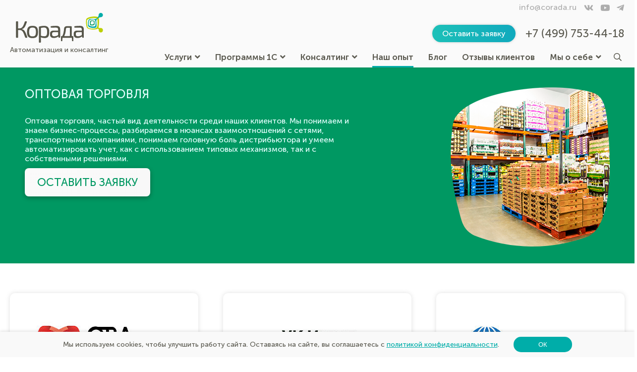

--- FILE ---
content_type: text/html; charset=UTF-8
request_url: https://corada.ru/nash-opyt/otrasli/optovaya-torgovlya/
body_size: 29275
content:
<!DOCTYPE HTML>
<html lang="ru" class="">

<head>

	<title>Отрасль: Оптовая торговля | Корада Консалтинг</title>
	<meta http-equiv="X-UA-Compatible" content="IE=edge">
	<meta name="viewport" content="width=device-width, initial-scale=1.0">
	<meta name="theme-color" content="#009862">
	<meta name="format-detection" content="telephone=no">

	<meta property="og:url" content="/nash-opyt/otrasli/optovaya-torgovlya/">
	<meta property="og:type" content="website">
	<meta property="og:title" content="Отрасль: Оптовая торговля | Корада Консалтинг">

	
		<link rel="apple-touch-icon" sizes="57x57" href="/local/templates/main/images/mobile/apple-icon-57x57.png">
	<link rel="apple-touch-icon" sizes="60x60" href="/local/templates/main/images/mobile/apple-icon-60x60.png">
	<link rel="apple-touch-icon" sizes="72x72" href="/local/templates/main/images/mobile/apple-icon-72x72.png">
	<link rel="apple-touch-icon" sizes="76x76" href="/local/templates/main/images/mobile/apple-icon-76x76.png">
	<link rel="apple-touch-icon" sizes="114x114" href="/local/templates/main/images/mobile/apple-icon-114x114.png">
	<link rel="apple-touch-icon" sizes="120x120" href="/local/templates/main/images/mobile/apple-icon-120x120.png">
	<link rel="apple-touch-icon" sizes="144x144" href="/local/templates/main/images/mobile/apple-icon-144x144.png">
	<link rel="apple-touch-icon" sizes="152x152" href="/local/templates/main/images/mobile/apple-icon-152x152.png">
	<link rel="apple-touch-icon" sizes="180x180" href="/local/templates/main/images/mobile/apple-icon-180x180.png">
	<link rel="icon" type="image/png" sizes="16x16" href="/local/templates/main/images/mobile/favicon-16x16.png">
	<link rel="icon" type="image/png" sizes="32x32" href="/local/templates/main/images/mobile/favicon-32x32.png">
	<link rel="icon" type="image/png" sizes="96x96" href="/local/templates/main/images/mobile/favicon-96x96.png">
	<link rel="icon" type="image/png" sizes="192x192"
		  href="/local/templates/main/images/mobile/android-icon-192x192.png">

	<meta name="msapplication-TileColor" content="#009862">
	<meta name="msapplication-TileImage" content="/local/templates/main/images/mobile/ms-icon-144x144.png">


<!-- Yandex.Metrika counter -->
<noscript><div><img src="https://mc.yandex.ru/watch/6501415" style="position:absolute; left:-9999px;" alt="" /></div></noscript>
<!-- /Yandex.Metrika counter -->




		
		
				
			

		
				
				
		
			
			
				
		
						
			
					
					
			
			
		
			
		
		
		
		
		
		
		
	<meta http-equiv="Content-Type" content="text/html; charset=UTF-8" />
<meta name="keywords" content="отрасли,  1с, 1с предприятие, Оптовая торговля" />
<meta name="description" content="Оптовая торговля, частый вид деятельности среди наших клиентов. Мы понимаем и знаем бизнес-процессы, разбираемся в нюансах взаимоотношений с сетями, транспортными ..." />
<script type="text/javascript" data-skip-moving="true">(function(w, d) {var v = w.frameCacheVars = {'CACHE_MODE':'HTMLCACHE','storageBlocks':[],'dynamicBlocks':{'TVwM3R':'d41d8cd98f00','affiliate-phone':'1de265d65107','affiliate-phone-footer':'1de265d65107'},'AUTO_UPDATE':true,'AUTO_UPDATE_TTL':'0','version':'2'};var inv = false;if (v.AUTO_UPDATE === false){if (v.AUTO_UPDATE_TTL && v.AUTO_UPDATE_TTL > 0){var lm = Date.parse(d.lastModified);if (!isNaN(lm)){var td = new Date().getTime();if ((lm + v.AUTO_UPDATE_TTL * 1000) >= td){w.frameRequestStart = false;w.preventAutoUpdate = true;return;}inv = true;}}else{w.frameRequestStart = false;w.preventAutoUpdate = true;return;}}var r = w.XMLHttpRequest ? new XMLHttpRequest() : (w.ActiveXObject ? new w.ActiveXObject("Microsoft.XMLHTTP") : null);if (!r) { return; }w.frameRequestStart = true;var m = v.CACHE_MODE; var l = w.location; var x = new Date().getTime();var q = "?bxrand=" + x + (l.search.length > 0 ? "&" + l.search.substring(1) : "");var u = l.protocol + "//" + l.host + l.pathname + q;r.open("GET", u, true);r.setRequestHeader("BX-ACTION-TYPE", "get_dynamic");r.setRequestHeader("X-Bitrix-Composite", "get_dynamic");r.setRequestHeader("BX-CACHE-MODE", m);r.setRequestHeader("BX-CACHE-BLOCKS", v.dynamicBlocks ? JSON.stringify(v.dynamicBlocks) : "");if (inv){r.setRequestHeader("BX-INVALIDATE-CACHE", "Y");}try { r.setRequestHeader("BX-REF", d.referrer || "");} catch(e) {}if (m === "APPCACHE"){r.setRequestHeader("BX-APPCACHE-PARAMS", JSON.stringify(v.PARAMS));r.setRequestHeader("BX-APPCACHE-URL", v.PAGE_URL ? v.PAGE_URL : "");}r.onreadystatechange = function() {if (r.readyState != 4) { return; }var a = r.getResponseHeader("BX-RAND");var b = w.BX && w.BX.frameCache ? w.BX.frameCache : false;if (a != x || !((r.status >= 200 && r.status < 300) || r.status === 304 || r.status === 1223 || r.status === 0)){var f = {error:true, reason:a!=x?"bad_rand":"bad_status", url:u, xhr:r, status:r.status};if (w.BX && w.BX.ready && b){BX.ready(function() {setTimeout(function(){BX.onCustomEvent("onFrameDataRequestFail", [f]);}, 0);});}w.frameRequestFail = f;return;}if (b){b.onFrameDataReceived(r.responseText);if (!w.frameUpdateInvoked){b.update(false);}w.frameUpdateInvoked = true;}else{w.frameDataString = r.responseText;}};r.send();var p = w.performance;if (p && p.addEventListener && p.getEntries && p.setResourceTimingBufferSize){var e = 'resourcetimingbufferfull';var h = function() {if (w.BX && w.BX.frameCache && w.BX.frameCache.frameDataInserted){p.removeEventListener(e, h);}else {p.setResourceTimingBufferSize(p.getEntries().length + 50);}};p.addEventListener(e, h);}})(window, document);</script>
<script type="text/javascript" data-skip-moving="true">(function(w, d, n) {var cl = "bx-core";var ht = d.documentElement;var htc = ht ? ht.className : undefined;if (htc === undefined || htc.indexOf(cl) !== -1){return;}var ua = n.userAgent;if (/(iPad;)|(iPhone;)/i.test(ua)){cl += " bx-ios";}else if (/Windows/i.test(ua)){cl += ' bx-win';}else if (/Macintosh/i.test(ua)){cl += " bx-mac";}else if (/Linux/i.test(ua) && !/Android/i.test(ua)){cl += " bx-linux";}else if (/Android/i.test(ua)){cl += " bx-android";}cl += (/(ipad|iphone|android|mobile|touch)/i.test(ua) ? " bx-touch" : " bx-no-touch");cl += w.devicePixelRatio && w.devicePixelRatio >= 2? " bx-retina": " bx-no-retina";var ieVersion = -1;if (/AppleWebKit/.test(ua)){cl += " bx-chrome";}else if (/Opera/.test(ua)){cl += " bx-opera";}else if (/Firefox/.test(ua)){cl += " bx-firefox";}ht.className = htc ? htc + " " + cl : cl;})(window, document, navigator);</script>


<link href="/bitrix/cache/css/s1/main/page_7aa5fc2fe808a5da7298ab17495868a9/page_7aa5fc2fe808a5da7298ab17495868a9_v1.css?173267124622269" type="text/css"  rel="stylesheet" />
<link href="/bitrix/cache/css/s1/main/template_514a790be2f19ebe6f0e95600348d76a/template_514a790be2f19ebe6f0e95600348d76a_v1.css?1761081587403488" type="text/css"  data-template-style="true" rel="stylesheet" />







<meta property="og:description" content="Оптовая торговля, частый вид деятельности среди наших клиентов. Мы понимаем и знаем бизнес-процессы, разбираемся в нюансах взаимоотношений с сетями, транспортными ..." />
<meta property="og:image" content="https://corada.ru/upload/iblock/2df/2df166e81695481a57092647fbb29ec9.png" />

<div id="bxdynamic_TVwM3R_start" style="display:none"></div><div id="bxdynamic_TVwM3R_end" style="display:none"></div>



		</head>
<body>









<header>
	<div class="apex sticky-h">
		<div class="container">
		<span class="email-head">
						<a href="mailto:info@corada.ru" data-reachgoal="click-email">info@corada.ru</a>
					</span>
				<!--noindex-->
	<ul class="social-network" >
					<li>
				<a href="https://vk.com/corada_ru"
				   target="_blank"				   rel="nofollow"
				   title="ВКонтакте">
					<i class="fab fa-vk" aria-hidden="true"></i>
				</a>
			</li>
					<li>
				<a href="https://www.youtube.com/channel/UCvkbhwxHtJONMpJKvarwdJg"
				   target="_blank"				   rel="nofollow"
				   title="YouTube">
					<i class="fab fa-youtube" aria-hidden="true"></i>
				</a>
			</li>
					<li>
				<a href="tg://resolve?domain=corada"
				   				   rel="nofollow"
				   title="Telegram">
					<i class="fab fa-telegram-plane" aria-hidden="true"></i>
				</a>
			</li>
			</ul>
	<svg id="corada-socials" data-name="Слой 1" xmlns="http://www.w3.org/2000/svg" xmlns:xlink="http://www.w3.org/1999/xlink" viewBox="0 0 342 139.1" style="display:none;">
  <defs>
    <symbol id="twitter-a" data-name="twitter-a" viewBox="0 0 42 42">
      <path id="twitter-a-3" data-name="twitter-a" d="M37,0H5A5,5,0,0,0,0,5V37a5,5,0,0,0,5,5H37a5,5,0,0,0,5-5V5A5,5,0,0,0,37,0ZM34.5,14.1V15c0,9.2-7,19.9-19.9,19.9A20.6,20.6,0,0,1,3.9,31.8H5.6a13.9,13.9,0,0,0,8.7-3A7,7,0,0,1,7.8,24H9.1l1.8-.2A7,7,0,0,1,5.3,17h0a8,8,0,0,0,3.2.9A6.9,6.9,0,0,1,5.4,12a6.8,6.8,0,0,1,.9-3.5,19.9,19.9,0,0,0,14.4,7.3,7.8,7.8,0,0,1-.2-1.6,7,7,0,0,1,7-7,7.3,7.3,0,0,1,5.1,2.2A13,13,0,0,0,37,7.7a7,7,0,0,1-3.1,3.9,16.8,16.8,0,0,0,4-1.1A12.8,12.8,0,0,1,34.5,14.1Z" fill="#00ada9"/>
    </symbol>
    <symbol id="facebook-a" data-name="facebook-a" viewBox="0 0 42 42">
      <path id="facebook-a-3" data-name="facebook-a" d="M37,0H5A5,5,0,0,0,0,5V37a5,5,0,0,0,5,5H37a5,5,0,0,0,5-5V5A5,5,0,0,0,37,0ZM35.4,12.7a.7.7,0,0,1-.7.7h-3c-2.1,0-2.5.8-2.5,2.4v3.3h5.3l.5.2a.8.8,0,0,1,.2.5v5.7a.7.7,0,0,1-.7.7H29.2V40.5a.7.7,0,0,1-.7.7H22.6a.7.7,0,0,1-.7-.7V26.2H17.4a.7.7,0,0,1-.7-.7V19.8a.7.7,0,0,1,.7-.7h4.5V15.2c0-5.2,3.3-8.5,8.3-8.5h4.5a.7.7,0,0,1,.7.7Z" fill="#00ada9"/>
    </symbol>
    <symbol id="youtube-a" data-name="youtube-a" viewBox="0 0 42 42">
      <g id="youtube-a-3" data-name="youtube-a">
        <polygon points="16.4 27.9 27.9 21 16.4 14.1 16.4 27.9" fill="#00ada9"/>
        <path d="M37,0H5A5,5,0,0,0,0,5V37a5,5,0,0,0,5,5H37a5,5,0,0,0,5-5V5A5,5,0,0,0,37,0Zm.8,31.2c-1,1.7-2.1,2.1-4.3,2.2l-12.6.2L8.3,33.4C6.1,33.3,5,33,4,31.2S2.4,26.4,2.4,21,3,12.6,4,10.8,6.1,8.7,8.3,8.6l12.6-.2,12.6.2c2.2.1,3.3.4,4.3,2.2s1.6,4.8,1.6,10.2S38.8,29.4,37.8,31.2Z" fill="#00ada9"/>
      </g>
    </symbol>
    <symbol id="vkontakte-a" data-name="vkontakte-a" viewBox="0 0 42 42">
      <path id="vkontakte-a-3" data-name="vkontakte-a" d="M37,0H5A5,5,0,0,0,0,5V37a5,5,0,0,0,5,5H37a5,5,0,0,0,5-5V5A5,5,0,0,0,37,0ZM33.6,24.5A10,10,0,0,0,35.1,26h0a17,17,0,0,1,3.6,4.1c0,.1.1.1.1.2a4.3,4.3,0,0,1,.1.5v.6a.8.8,0,0,1-.5.5,1.8,1.8,0,0,1-1.1.2H32.5a1.8,1.8,0,0,1-1-.1l-1-.4-.4-.2-1.3-1.2-1.3-1.5a11.4,11.4,0,0,0-1.1-1.1,1.3,1.3,0,0,0-1.1-.3.1.1,0,0,0-.1.1l-.3.3a.9.9,0,0,0-.4.6,4.1,4.1,0,0,0-.3,1,6.6,6.6,0,0,0-.1,1.5.7.7,0,0,1-.1.5.4.4,0,0,1-.1.3h-.1a1.5,1.5,0,0,1-1,.4H20.6a8.3,8.3,0,0,1-2.7-.3,14.5,14.5,0,0,1-2.5-1l-1.9-1.2a8.1,8.1,0,0,1-1.3-1.1l-.5-.5-.5-.6c-.2-.3-.7-.8-1.3-1.7L7.9,23c-.6-1-1.4-2.3-2.3-4a39.8,39.8,0,0,1-2.4-5.1,1.1,1.1,0,0,1-.1-.5.4.4,0,0,1,.1-.3h.1a1.4,1.4,0,0,1,1.1-.4H9.9l.3.2h.1a1,1,0,0,1,.5.6,8.2,8.2,0,0,0,.9,1.9,9.4,9.4,0,0,0,.8,1.5l.3.5,1,1.9a4.8,4.8,0,0,0,.9,1.3l.8.7.6.3h.5a.1.1,0,0,0,.1-.1c0-.1.1-.2.2-.4a4.6,4.6,0,0,0,.3-.9c.1-.4.1-.9.2-1.5a8.8,8.8,0,0,0,0-2.3,5.9,5.9,0,0,0-.2-1.4,4.6,4.6,0,0,0-.3-.9v-.2a2.2,2.2,0,0,0-1.6-.8c-.2,0-.1-.2.1-.5L16,12a13.5,13.5,0,0,1,4.5-.5l2.5.2c.2.1.5.1.6.3l.4.4a1.4,1.4,0,0,1,.2.6c0,.2.1.5.1.9v5.5a2.5,2.5,0,0,0,.1.8,1.4,1.4,0,0,0,.2.7l.4.5h.3a.6.6,0,0,0,.5-.2l.7-.6,1-1.3,1.3-2a27.1,27.1,0,0,0,2-4.2l.2-.3.2-.2L31,13h7.3l.6.3v.2c.3.8-.6,2.6-2.8,5.5L35,20.5A17.9,17.9,0,0,0,33.3,23,1.4,1.4,0,0,0,33.6,24.5Z" fill="#00ada9"/>
    </symbol>
    <symbol id="instagram-a" data-name="instagram-a" viewBox="0 0 42 42">
      <g id="instagram-a-3" data-name="instagram-a">
        <path d="M21,15.4a5.5,5.5,0,0,0,0,11,5.5,5.5,0,0,0,5.5-5.5A5.5,5.5,0,0,0,21,15.4Z" fill="#00ada9"/>
        <path d="M28.3,7.5H13.6a6.1,6.1,0,0,0-6.1,6.1V28.3a6.1,6.1,0,0,0,6.1,6.1H28.3a6.1,6.1,0,0,0,6.1-6.1V13.6A6,6,0,0,0,28.3,7.5ZM21,29.4A8.4,8.4,0,1,1,29.4,21,8.4,8.4,0,0,1,21,29.4Zm9.9-15.7a2.1,2.1,0,0,1-3-3,2.1,2.1,0,0,1,3.6,1.5A2.2,2.2,0,0,1,30.9,13.7Z" fill="#00ada9"/>
        <path d="M37,0H5A5,5,0,0,0,0,5V37a5,5,0,0,0,5,5H37a5,5,0,0,0,5-5V5A5,5,0,0,0,37,0Zm.4,28.3a9,9,0,0,1-9,9H13.7a9,9,0,0,1-9-9V13.6a9,9,0,0,1,9-9H28.4a9,9,0,0,1,9,9Z" fill="#00ada9"/>
      </g>
    </symbol>
    <symbol id="zen-a" data-name="zen-a" viewBox="0 0 42 42">
      <path id="zen-a-3" data-name="zen-a" d="M37,0H5A5,5,0,0,0,0,5V37a5,5,0,0,0,5,5H37a5,5,0,0,0,5-5V5A5,5,0,0,0,37,0ZM31,16.4,17.3,27.9,31,32.6v6L11,32V25.7L24.3,14.2,11,9.7V3.4l20,6.9Z" fill="#00ada9"/>
    </symbol>
    <symbol id="telegram-a" data-name="telegram-a" viewBox="0 0 42 42">
      <g id="facebook-a-4" data-name="facebook-a">
        <polygon points="17.9 24.1 28.2 14.7 14.3 23 16.6 28.9 17.9 24.1" fill="#00ada9"/>
        <path d="M37,0H5A5,5,0,0,0,0,5V37a5,5,0,0,0,5,5H37a5,5,0,0,0,5-5V5A5,5,0,0,0,37,0ZM31.3,35.8l-9.4-7.4-5.5,5.5L12.2,23.4,4.1,20.3l33.7-14Z" fill="#00ada9"/>
      </g>
    </symbol>
    <symbol id="twitter" data-name="twitter" viewBox="0 0 42 42">
      <g id="twitter-3" data-name="twitter">
        <path d="M37,0H5A5,5,0,0,0,0,5V37a5,5,0,0,0,5,5H37a5,5,0,0,0,5-5V5A5,5,0,0,0,37,0Z" fill="#00ada9"/>
        <path d="M38,10.4a13.2,13.2,0,0,1-4,1.1,7.6,7.6,0,0,0,3.1-3.9,13.9,13.9,0,0,1-4.4,1.7,6.9,6.9,0,0,0-5.1-2.2,7,7,0,0,0-7,7,7.8,7.8,0,0,0,.2,1.6A20.1,20.1,0,0,1,6.4,8.4a6.8,6.8,0,0,0-.9,3.5,6.9,6.9,0,0,0,3.1,5.8,7.3,7.3,0,0,1-3.2-.9h0A7.1,7.1,0,0,0,11,23.8a5.5,5.5,0,0,1-1.8.2H7.9a7.1,7.1,0,0,0,6.5,4.9,13.9,13.9,0,0,1-8.7,3H4a19.7,19.7,0,0,0,10.7,3.1c12.8,0,19.9-10.6,19.9-19.9V14A13,13,0,0,0,38,10.4Z" fill="#fff"/>
      </g>
    </symbol>
    <symbol id="facebook" data-name="facebook" viewBox="0 0 42 42">
      <g id="facebook-3" data-name="facebook">
        <path d="M37,0H5A5,5,0,0,0,0,5V37a5,5,0,0,0,5,5H37a5,5,0,0,0,5-5V5A5,5,0,0,0,37,0Z" fill="#00ada9"/>
        <path d="M34.7,6.7H30.2c-5,0-8.3,3.3-8.3,8.5v3.9H17.4a.7.7,0,0,0-.7.7v5.7a.7.7,0,0,0,.7.7h4.5V40.5a.7.7,0,0,0,.7.7h5.9a.7.7,0,0,0,.7-.7V26.2h5.3a.7.7,0,0,0,.7-.7V19.8a.8.8,0,0,0-.2-.5l-.5-.2H29.2V15.8c0-1.6.4-2.4,2.5-2.4h3a.7.7,0,0,0,.7-.7V7.4a.7.7,0,0,0-.7-.7Z" fill="#fff"/>
      </g>
    </symbol>
    <symbol id="youtube" data-name="youtube" viewBox="0 0 42 42">
      <g id="youtube-3" data-name="youtube">
        <path d="M37,0H5A5,5,0,0,0,0,5V37a5,5,0,0,0,5,5H37a5,5,0,0,0,5-5V5A5,5,0,0,0,37,0Z" fill="#00ada9"/>
        <path d="M37.8,10.8c-1-1.8-2.1-2.1-4.3-2.2L20.9,8.4,8.3,8.6C6.1,8.7,5,9.1,4,10.8S2.4,15.6,2.4,21h0c0,5.4.5,8.4,1.6,10.2s2.1,2.1,4.3,2.2l12.6.2,12.6-.2c2.2-.1,3.3-.5,4.3-2.2s1.6-4.8,1.6-10.2h0C39.4,15.6,38.9,12.5,37.8,10.8ZM16.4,27.9V14.1L27.9,21Z" fill="#f2fafe"/>
      </g>
    </symbol>
    <symbol id="vkontakte" data-name="vkontakte" viewBox="0 0 42 42">
      <g id="vkontakte-3" data-name="vkontakte">
        <path d="M37,0H5A5,5,0,0,0,0,5V37a5,5,0,0,0,5,5H37a5,5,0,0,0,5-5V5A5,5,0,0,0,37,0Z" fill="#00ada9"/>
        <path d="M38.9,30.4v-.2a17,17,0,0,0-3.6-4.1h0l-1.5-1.5a1.4,1.4,0,0,1-.3-1.5,17.9,17.9,0,0,1,1.7-2.5L36.3,19c2.2-2.9,3.1-4.7,2.8-5.5v-.2l-.6-.3H31c-.1,0-.1.1-.2.2l-.2.3a40.9,40.9,0,0,1-2,4.2l-1.3,2-1,1.3-.7.6a.6.6,0,0,1-.5.2h-.3a1,1,0,0,1-.4-.5,1.4,1.4,0,0,1-.2-.7c0-.3-.1-.5-.1-.8V14.2a2.5,2.5,0,0,0-.1-.9,1.4,1.4,0,0,0-.2-.6.8.8,0,0,0-.4-.4l-.6-.3-2.5-.2c-2.3,0-3.8.1-4.5.5a1.3,1.3,0,0,0-.7.6c-.2.3-.3.4-.1.5a2.2,2.2,0,0,1,1.6.8v.2a3,3,0,0,1,.3.9c.1.4.1.9.2,1.4a8.8,8.8,0,0,1,0,2.3c-.1.6-.1,1.2-.2,1.5s-.1.7-.3.9l-.2.4H16a.9.9,0,0,1-.6-.3l-.8-.7a4.8,4.8,0,0,1-.9-1.3,16.5,16.5,0,0,1-1-1.9l-.3-.5c-.2-.3-.4-.9-.8-1.5l-.9-1.9a1,1,0,0,0-.5-.6h-.1L9.8,13H4.3a1.2,1.2,0,0,0-1.1.4H3.1v.3a1.1,1.1,0,0,0,.1.5l2.4,5.1c.9,1.6,1.6,3,2.3,4l2,2.8,1.3,1.7.5.6.5.5A8.1,8.1,0,0,0,13.4,30l1.9,1.2a11.8,11.8,0,0,0,2.5,1,6.3,6.3,0,0,0,2.7.3h2.2a1.5,1.5,0,0,0,1-.4h.1a.4.4,0,0,0,.1-.3c0-.2.1-.3.1-.5a7.6,7.6,0,0,1,.1-1.5,6.2,6.2,0,0,1,.3-1l.4-.6c.1-.2.3-.2.3-.3a.1.1,0,0,0,.1-.1,1.3,1.3,0,0,1,1.1.3,5.7,5.7,0,0,1,1.1,1.1l1.3,1.5L30,31.8l.4.2,1,.4a1.8,1.8,0,0,0,1,.1h4.8l1.1-.2a1.2,1.2,0,0,0,.5-.5.6.6,0,0,0,0-.6,1,1,0,0,0,.1-.7Z" fill="#fff"/>
      </g>
    </symbol>
    <symbol id="instagram" data-name="instagram" viewBox="0 0 42 42">
      <g id="instagram-3" data-name="instagram">
        <path d="M37,0H5A5,5,0,0,0,0,5V37a5,5,0,0,0,5,5H37a5,5,0,0,0,5-5V5A5,5,0,0,0,37,0Z" fill="#00ada9"/>
        <g>
          <path d="M28.3,4.6H13.6a9,9,0,0,0-9,9V28.3a9,9,0,0,0,9,9H28.3a9,9,0,0,0,9-9V13.6a8.9,8.9,0,0,0-9-9Zm6.2,23.7a6.1,6.1,0,0,1-6.1,6.1H13.7a6.1,6.1,0,0,1-6.1-6.1V13.6a6.1,6.1,0,0,1,6.1-6.1H28.4a6.1,6.1,0,0,1,6.1,6.1Z" fill="#fff"/>
          <path d="M21,12.5a8.4,8.4,0,1,0,8.4,8.4A8.4,8.4,0,0,0,21,12.5Zm0,14a5.5,5.5,0,0,1,0-11A5.5,5.5,0,0,1,26.5,21,5.5,5.5,0,0,1,21,26.5Z" fill="#fff"/>
          <path d="M29.4,10.1a2.1,2.1,0,0,0-1.5,3.6,2.1,2.1,0,0,0,3-3,2.2,2.2,0,0,0-1.5-.6Z" fill="#fff"/>
        </g>
      </g>
    </symbol>
    <symbol id="zen" data-name="zen" viewBox="0 0 42 42">
      <g id="zen-3" data-name="zen">
        <path d="M37,0H5A5,5,0,0,0,0,5V37a5,5,0,0,0,5,5H37a5,5,0,0,0,5-5V5A5,5,0,0,0,37,0Z" fill="#00ada9"/>
        <g>
          <polygon points="11 25.6 11 31.9 31 38.6 31 32.6 11 25.6" fill="#fff"/>
          <polygon points="11 3.4 11 9.7 31 16.4 31 10.4 11 3.4" fill="#fff"/>
          <polygon points="11 25.6 24.4 14.2 31 16.4 17.4 27.8 11 25.6" fill="#bfbfbf"/>
        </g>
      </g>
    </symbol>
    <symbol id="telegram" data-name="telegram" viewBox="0 0 42 42">
      <g id="telegram-3" data-name="telegram">
        <path d="M37,0H5A5,5,0,0,0,0,5V37a5,5,0,0,0,5,5H37a5,5,0,0,0,5-5V5A5,5,0,0,0,37,0Z" fill="#00ada9"/>
        <path d="M12.3,23.4l4.2,10.5L22,28.4l9.4,7.4L38,6.2,4.3,20.2Zm15.9-8.7L17.9,24.1l-1.3,4.8L14.2,23Z" fill="#fff"/>
      </g>
    </symbol>
  </defs>
</svg>
	<!--/noindex-->
		</div>
	</div>
	<div class="basis sticky-h">
		<div class="container">
			<div class="middle-line">
				<div class="logo ">
											<a href="/" title="На главную">
							<svg xmlns="http://www.w3.org/2000/svg" viewBox="0 0 236.47 80.91">
  <path d="M236.41,46.7v-.1a5.59,5.59,0,0,0-5.7-5.5c-1.3,0-6.7,1-6.2-1.9,1-6.5,1.7-17.2,1.2-22-.6-5.9-2.3-6.2-7-7-9.9-1.5-27.1,1.6-28,7.9a45.23,45.23,0,0,0,1.1,18.7c.9,3.1,1,4.1,3.7,5.6,6.2,3.2,19.9,3.9,26,.8,2.5-1.3,3.6,1.3,3.6,3.5a6.36,6.36,0,0,0,0,1.51,5.7,5.7,0,0,0,11.3-1.51Zm-18.3-5.6c-4.6,2.4-15.9,2.5-20.9-.2-2.2-1.2-2.4-2.5-3-5.1a36.8,36.8,0,0,1-1-15.2c.8-5.2,14.6-7.7,22.6-6.4,3.8.6,5.2.8,5.7,5.6C222.11,25,222.71,38.7,218.11,41.1Z" fill="#bccf00"/>
  <path d="M230.61,0a5.8,5.8,0,0,0-5.8,5.8c0,4.3-4.1,10.3-9.2,10.9s-12.6-1.4-16.5.8c-1.8,1.1-1.9,1.8-2.4,4.1a35.38,35.38,0,0,0-.8,13.4c.7,4.5,12,6.7,18.4,5.6,3.1-.5,4.2-.8,4.7-5,.3-3.1-.8-10-.5-14.5s7.5-9.5,12.1-9.5a5.8,5.8,0,0,0,0-11.6ZM216,33.1c-.3,3.2-1.1,3.3-3.6,3.7-5,.9-13.9-.8-14.4-4.2a24.74,24.74,0,0,1,.7-10.2c.4-1.7.5-2.3,1.9-3.1,3.1-1.7,10.4-2,13.3-.4S216.41,29.6,216,33.1Z" fill="#00aca9"/>
  <path d="M213.55,23.5a2.84,2.84,0,0,0-1.74-2c-2.09-1.21-7-1.4-9-.3s-1.7,7.8-1.5,10.2c.2,2.2.8,2.4,2.5,2.6,3.4.6,9.4-.5,9.7-2.9A25.83,25.83,0,0,0,213.55,23.5Zm-1.84,6c-.2,1.6-4.1,2.4-6.4,2s-1.91-.25-2-1.75.11-6.45,1.41-7.15a8,8,0,0,1,5.9.2,1.76,1.76,0,0,1,.9,1.4A15.47,15.47,0,0,1,211.71,29.5Z" fill="#00975f"/>
  <path d="M166.91,68.2c5.4,0,9.4-1.6,12-3.8.4-.4.7-.2.9.3V66c.4,1.5.9,1.6,2.1,1.6h.6a1.69,1.69,0,0,0,1.9-1.47,1.55,1.55,0,0,0,0-.43V45.4c0-7.9-3.7-10.2-11.2-10.2a101.2,101.2,0,0,0-12.9.8c-1.6.3-2,.9-1.7,2.5a1.71,1.71,0,0,0,1.66,1.75,1.61,1.61,0,0,0,.44,0c4.2-.3,8.8-.3,11.4-.3,5,0,6.8,1,6.8,5.5v2.1c0,.4-.2.6-.7.6h-12c-5.9,0-9.3,2.9-9.3,8v3.1c0,5.9,4.1,9,9.9,9ZM1.81,67.6h2a1.66,1.66,0,0,0,1.9-1.8V51.3a25.42,25.42,0,0,0-.3-3.9c-.1-.5.2-.8.8-.8h3.9c8,0,10.2,7.1,14.6,19.5a2,2,0,0,0,2.1,1.5h2.3c1.3,0,1.9-.8,1.4-2.2-4.4-12.1-6.8-19.7-14.2-20.9-.5-.1-.5-.4,0-.6,6.8-1.2,9.5-8.7,13.1-18.9.5-1.4-.1-2.2-1.5-2.2h-2a2,2,0,0,0-2.1,1.5C20.31,34.4,17.51,42,10.11,42H6.21a.71.71,0,0,1-.82-.55.82.82,0,0,1,0-.35,28.08,28.08,0,0,0,.3-4.3V24.6a1.69,1.69,0,0,0-1.58-1.81,1.74,1.74,0,0,0-.32,0h-2A1.61,1.61,0,0,0,0,24.17a3.09,3.09,0,0,0,0,.43V65.8a1.61,1.61,0,0,0,1.38,1.8A1.48,1.48,0,0,0,1.81,67.6Zm43.1.9c10.9,0,14.9-4.5,14.9-16.6s-4-16.7-14.9-16.7-15,4.5-15,16.7S34,68.5,44.91,68.5Zm0-4.7c-7,0-9.2-2.7-9.2-11.9s2.2-12,9.2-12,9.2,2.7,9.2,12S51.81,63.8,44.91,63.8ZM64,80.9h1.6a1.79,1.79,0,0,0,2-1.57,1.55,1.55,0,0,0,0-.43V72a21.77,21.77,0,0,0-.3-4.7c-.1-.8.3-.8,1-.5a28.3,28.3,0,0,0,9.2,1.6c7.9,0,12.9-2.7,12.9-16.8,0-10.7-3.3-16.4-14.2-16.4A49.07,49.07,0,0,0,63.41,37a1.7,1.7,0,0,0-1.3,1.9v40C62.11,80.2,62.71,80.9,64,80.9Zm12.9-17.3a33.8,33.8,0,0,1-8.7-1.3c-.5-.1-.7-.6-.7-1.3V41.9c0-.7.4-1,1-1.2a31.88,31.88,0,0,1,7.9-.9c5.8.1,8.2,3,8.2,12s-2.2,11.8-7.8,11.8Zm25.5,4.6c5.5,0,9.4-1.6,12-3.8.4-.4.8-.2.9.3l.2,1.3c.3,1.5.8,1.6,2,1.6h.6c1.3,0,2-.6,2-1.9V45.4c0-7.9-3.8-10.2-11.3-10.2a103.06,103.06,0,0,0-12.9.8c-1.6.3-2,.9-1.7,2.5a1.8,1.8,0,0,0,1.86,1.74,1.27,1.27,0,0,0,.34,0c4.1-.3,8.8-.3,11.3-.3,5,0,6.8,1,6.8,5.5v2.1a.49.49,0,0,1-.37.6.45.45,0,0,1-.23,0h-12.1c-5.8,0-9.3,2.9-9.3,8v3.1C92.51,65.1,96.61,68.2,102.41,68.2Zm1.1-4.7c-3.5,0-5.4-1.5-5.4-5V56.8c0-2.7,1.3-4.3,4.7-4.4h11.1c.4,0,.6.2.6.7v6.4a1.37,1.37,0,0,1-.4,1.1,18,18,0,0,1-10.6,3ZM123.71,77h.8a1.4,1.4,0,0,0,1.5-1.3v-.1l.3-7.2a.8.8,0,0,1,.8-.8h24.1a.69.69,0,0,1,.8.58.41.41,0,0,1,0,.22l.3,7.2A1.4,1.4,0,0,0,153.7,77a.74.74,0,0,0,.21,0h.7a1.39,1.39,0,0,0,1.5-1.29.74.74,0,0,0,0-.21V64.7a1.4,1.4,0,0,0-1.29-1.5.74.74,0,0,0-.21,0h-2.1a.7.7,0,0,1-.8-.58.81.81,0,0,1,0-.22V38.9a2.59,2.59,0,0,0-2.26-2.9,2.29,2.29,0,0,0-.64,0h-10.1c-5.1,0-7.8,2.5-8.1,7.3-.4,6.7-1.5,13.3-4.5,19.3a.8.8,0,0,1-.9.6h-1.5a1.4,1.4,0,0,0-1.5,1.29v11a1.41,1.41,0,0,0,1.3,1.5A.67.67,0,0,0,123.71,77Zm8.2-13.8c-.6,0-.8-.4-.5-.9,2.7-5.2,3.8-11.3,4.3-18.1.1-2.5,1.4-3.9,3.9-3.9h5.9c.6,0,.9.4.9,1V62.4c0,.5-.2.8-.8.8Zm36.1.3c-3.6,0-5.4-1.5-5.4-5V56.8c0-2.7,1.2-4.3,4.7-4.4h11c.5,0,.7.2.7.7v6.4a1.38,1.38,0,0,1-.5,1.1,17.78,17.78,0,0,1-10.5,3Z" fill="#57564a"/>
  <g id="newyear">
    <g>
      <path d="M139,28.31c-.15-3.42-9.56-11.28-16.25-14.11s-12.35-2.19-17,.13-8,11.67-8,11.67L101,29.22l20.43,9.07,2.18-3.08c-2.42-.77-2.44-.64-3.42-1-.29-.08-.57-.18-.86-.29l-1.85-.72s3.63,1.39,4,1.51c0-.7.35-11.66,3.1-12.37s5.15.25,10.31,3.61a3.82,3.82,0,0,1,1.82,2.78C138.1,29.44,139,29.51,139,28.31Z" fill="#e6332a"/>
      <path d="M118,33.46h0l-.57-.19Z" fill="#ed1d24"/>
      <path d="M134.87,26c-5.16-3.36-8.15-5.1-11-4.37s-3.64,11.93-3.69,12.63c1,.32,1,.19,3.42,1l1.51-2.14s-1.22-11,2.42-9.61c2.36.89,6.54,4.1,9.16,5.31A3.82,3.82,0,0,0,134.87,26Z" fill="#d11c18"/>
    </g>
    <path d="M125.11,33.07a3.78,3.78,0,0,0-2-.21,3.4,3.4,0,0,0-4.94-2.58A3.4,3.4,0,0,0,116,27.19a3.45,3.45,0,0,0-2.64.07,3.31,3.31,0,0,0-4.4-1.63,3.48,3.48,0,0,0-.38.2,2.87,2.87,0,0,0-3.78-1.51,3,3,0,0,0-1.08.8A3.28,3.28,0,0,0,102.22,24a3.4,3.4,0,0,0-3.79.93,3.41,3.41,0,0,0-5.83,3,3.18,3.18,0,0,0-1.08,1.4v.16l-.09.19A3.44,3.44,0,0,0,93,34.19a3,3,0,0,0,2.53-.25,3,3,0,0,0,1.6,1.5,3.46,3.46,0,0,0,4-1.5,3.34,3.34,0,0,0,1.59,1.31,3.73,3.73,0,0,0,3.83-.87,3.16,3.16,0,0,0,1.83,2.09,3.12,3.12,0,0,0,2.25,0,2.66,2.66,0,0,0,1.32,1.2,2.71,2.71,0,0,0,2.6-.44,3,3,0,0,0,1.8,2.19,2.79,2.79,0,0,0,1.64.1,2.77,2.77,0,0,0,1.65,2.18l.32.1a2.8,2.8,0,0,0,1.68,2.54,3.1,3.1,0,0,0,3.83-2.07v-.15a.31.31,0,0,0,.05-.12,2.83,2.83,0,0,0,.11-1.7v-.16a3.88,3.88,0,0,0-.52-7Z" fill="#fff" stroke="#5b5a50" stroke-miterlimit="10" stroke-width="0.25"/>
    <path d="M140.45,23.49a3.91,3.91,0,0,0-4.78,1.69,3.38,3.38,0,1,0-.43,6.75,3.46,3.46,0,0,0,.91-.07,2.77,2.77,0,0,0,1.6,1.6,2.82,2.82,0,0,0,3.65-1.61,2.68,2.68,0,0,0,.1-1.7,3.73,3.73,0,0,0,1.18-1.62,3.88,3.88,0,0,0-2.21-5Z" fill="#fff" stroke="#5b5a50" stroke-miterlimit="10" stroke-width="0.25"/>
  </g>
</svg>
						</a>
										<span class="name">Автоматизация и консалтинг</span>
				</div>

				<div class="right-block">
					<div class="callback-wrap">
						<a class="ajax-callback button blue" href="/ajax/callback.php" rel="nofollow"
						   title="Оставить заявку">Оставить заявку</a>
					</div>
					<div class="contacts-block" id="affiliate-phone">
						<div style="width: 100%; height: 100%; position: relative;">
	<img src="/local/templates/main/images/load.gif"
		 style="position: absolute; top: 50%; left: 50%; margin: -8px 0 0 -8px;" alt="Loading"/>
</div>
					</div>
				</div>
			</div>
		</div>
	</div>
	<div class="menu-block">
		<div class="container mobile">
			<div class="col">
				<div class="logo ">
											<a href="/" title="На главную">
							<svg xmlns="http://www.w3.org/2000/svg" viewBox="0 0 236.47 80.91">
  <path d="M236.41,46.7v-.1a5.59,5.59,0,0,0-5.7-5.5c-1.3,0-6.7,1-6.2-1.9,1-6.5,1.7-17.2,1.2-22-.6-5.9-2.3-6.2-7-7-9.9-1.5-27.1,1.6-28,7.9a45.23,45.23,0,0,0,1.1,18.7c.9,3.1,1,4.1,3.7,5.6,6.2,3.2,19.9,3.9,26,.8,2.5-1.3,3.6,1.3,3.6,3.5a6.36,6.36,0,0,0,0,1.51,5.7,5.7,0,0,0,11.3-1.51Zm-18.3-5.6c-4.6,2.4-15.9,2.5-20.9-.2-2.2-1.2-2.4-2.5-3-5.1a36.8,36.8,0,0,1-1-15.2c.8-5.2,14.6-7.7,22.6-6.4,3.8.6,5.2.8,5.7,5.6C222.11,25,222.71,38.7,218.11,41.1Z" fill="#bccf00"/>
  <path d="M230.61,0a5.8,5.8,0,0,0-5.8,5.8c0,4.3-4.1,10.3-9.2,10.9s-12.6-1.4-16.5.8c-1.8,1.1-1.9,1.8-2.4,4.1a35.38,35.38,0,0,0-.8,13.4c.7,4.5,12,6.7,18.4,5.6,3.1-.5,4.2-.8,4.7-5,.3-3.1-.8-10-.5-14.5s7.5-9.5,12.1-9.5a5.8,5.8,0,0,0,0-11.6ZM216,33.1c-.3,3.2-1.1,3.3-3.6,3.7-5,.9-13.9-.8-14.4-4.2a24.74,24.74,0,0,1,.7-10.2c.4-1.7.5-2.3,1.9-3.1,3.1-1.7,10.4-2,13.3-.4S216.41,29.6,216,33.1Z" fill="#00aca9"/>
  <path d="M213.55,23.5a2.84,2.84,0,0,0-1.74-2c-2.09-1.21-7-1.4-9-.3s-1.7,7.8-1.5,10.2c.2,2.2.8,2.4,2.5,2.6,3.4.6,9.4-.5,9.7-2.9A25.83,25.83,0,0,0,213.55,23.5Zm-1.84,6c-.2,1.6-4.1,2.4-6.4,2s-1.91-.25-2-1.75.11-6.45,1.41-7.15a8,8,0,0,1,5.9.2,1.76,1.76,0,0,1,.9,1.4A15.47,15.47,0,0,1,211.71,29.5Z" fill="#00975f"/>
  <path d="M166.91,68.2c5.4,0,9.4-1.6,12-3.8.4-.4.7-.2.9.3V66c.4,1.5.9,1.6,2.1,1.6h.6a1.69,1.69,0,0,0,1.9-1.47,1.55,1.55,0,0,0,0-.43V45.4c0-7.9-3.7-10.2-11.2-10.2a101.2,101.2,0,0,0-12.9.8c-1.6.3-2,.9-1.7,2.5a1.71,1.71,0,0,0,1.66,1.75,1.61,1.61,0,0,0,.44,0c4.2-.3,8.8-.3,11.4-.3,5,0,6.8,1,6.8,5.5v2.1c0,.4-.2.6-.7.6h-12c-5.9,0-9.3,2.9-9.3,8v3.1c0,5.9,4.1,9,9.9,9ZM1.81,67.6h2a1.66,1.66,0,0,0,1.9-1.8V51.3a25.42,25.42,0,0,0-.3-3.9c-.1-.5.2-.8.8-.8h3.9c8,0,10.2,7.1,14.6,19.5a2,2,0,0,0,2.1,1.5h2.3c1.3,0,1.9-.8,1.4-2.2-4.4-12.1-6.8-19.7-14.2-20.9-.5-.1-.5-.4,0-.6,6.8-1.2,9.5-8.7,13.1-18.9.5-1.4-.1-2.2-1.5-2.2h-2a2,2,0,0,0-2.1,1.5C20.31,34.4,17.51,42,10.11,42H6.21a.71.71,0,0,1-.82-.55.82.82,0,0,1,0-.35,28.08,28.08,0,0,0,.3-4.3V24.6a1.69,1.69,0,0,0-1.58-1.81,1.74,1.74,0,0,0-.32,0h-2A1.61,1.61,0,0,0,0,24.17a3.09,3.09,0,0,0,0,.43V65.8a1.61,1.61,0,0,0,1.38,1.8A1.48,1.48,0,0,0,1.81,67.6Zm43.1.9c10.9,0,14.9-4.5,14.9-16.6s-4-16.7-14.9-16.7-15,4.5-15,16.7S34,68.5,44.91,68.5Zm0-4.7c-7,0-9.2-2.7-9.2-11.9s2.2-12,9.2-12,9.2,2.7,9.2,12S51.81,63.8,44.91,63.8ZM64,80.9h1.6a1.79,1.79,0,0,0,2-1.57,1.55,1.55,0,0,0,0-.43V72a21.77,21.77,0,0,0-.3-4.7c-.1-.8.3-.8,1-.5a28.3,28.3,0,0,0,9.2,1.6c7.9,0,12.9-2.7,12.9-16.8,0-10.7-3.3-16.4-14.2-16.4A49.07,49.07,0,0,0,63.41,37a1.7,1.7,0,0,0-1.3,1.9v40C62.11,80.2,62.71,80.9,64,80.9Zm12.9-17.3a33.8,33.8,0,0,1-8.7-1.3c-.5-.1-.7-.6-.7-1.3V41.9c0-.7.4-1,1-1.2a31.88,31.88,0,0,1,7.9-.9c5.8.1,8.2,3,8.2,12s-2.2,11.8-7.8,11.8Zm25.5,4.6c5.5,0,9.4-1.6,12-3.8.4-.4.8-.2.9.3l.2,1.3c.3,1.5.8,1.6,2,1.6h.6c1.3,0,2-.6,2-1.9V45.4c0-7.9-3.8-10.2-11.3-10.2a103.06,103.06,0,0,0-12.9.8c-1.6.3-2,.9-1.7,2.5a1.8,1.8,0,0,0,1.86,1.74,1.27,1.27,0,0,0,.34,0c4.1-.3,8.8-.3,11.3-.3,5,0,6.8,1,6.8,5.5v2.1a.49.49,0,0,1-.37.6.45.45,0,0,1-.23,0h-12.1c-5.8,0-9.3,2.9-9.3,8v3.1C92.51,65.1,96.61,68.2,102.41,68.2Zm1.1-4.7c-3.5,0-5.4-1.5-5.4-5V56.8c0-2.7,1.3-4.3,4.7-4.4h11.1c.4,0,.6.2.6.7v6.4a1.37,1.37,0,0,1-.4,1.1,18,18,0,0,1-10.6,3ZM123.71,77h.8a1.4,1.4,0,0,0,1.5-1.3v-.1l.3-7.2a.8.8,0,0,1,.8-.8h24.1a.69.69,0,0,1,.8.58.41.41,0,0,1,0,.22l.3,7.2A1.4,1.4,0,0,0,153.7,77a.74.74,0,0,0,.21,0h.7a1.39,1.39,0,0,0,1.5-1.29.74.74,0,0,0,0-.21V64.7a1.4,1.4,0,0,0-1.29-1.5.74.74,0,0,0-.21,0h-2.1a.7.7,0,0,1-.8-.58.81.81,0,0,1,0-.22V38.9a2.59,2.59,0,0,0-2.26-2.9,2.29,2.29,0,0,0-.64,0h-10.1c-5.1,0-7.8,2.5-8.1,7.3-.4,6.7-1.5,13.3-4.5,19.3a.8.8,0,0,1-.9.6h-1.5a1.4,1.4,0,0,0-1.5,1.29v11a1.41,1.41,0,0,0,1.3,1.5A.67.67,0,0,0,123.71,77Zm8.2-13.8c-.6,0-.8-.4-.5-.9,2.7-5.2,3.8-11.3,4.3-18.1.1-2.5,1.4-3.9,3.9-3.9h5.9c.6,0,.9.4.9,1V62.4c0,.5-.2.8-.8.8Zm36.1.3c-3.6,0-5.4-1.5-5.4-5V56.8c0-2.7,1.2-4.3,4.7-4.4h11c.5,0,.7.2.7.7v6.4a1.38,1.38,0,0,1-.5,1.1,17.78,17.78,0,0,1-10.5,3Z" fill="#57564a"/>
  <g id="newyear">
    <g>
      <path d="M139,28.31c-.15-3.42-9.56-11.28-16.25-14.11s-12.35-2.19-17,.13-8,11.67-8,11.67L101,29.22l20.43,9.07,2.18-3.08c-2.42-.77-2.44-.64-3.42-1-.29-.08-.57-.18-.86-.29l-1.85-.72s3.63,1.39,4,1.51c0-.7.35-11.66,3.1-12.37s5.15.25,10.31,3.61a3.82,3.82,0,0,1,1.82,2.78C138.1,29.44,139,29.51,139,28.31Z" fill="#e6332a"/>
      <path d="M118,33.46h0l-.57-.19Z" fill="#ed1d24"/>
      <path d="M134.87,26c-5.16-3.36-8.15-5.1-11-4.37s-3.64,11.93-3.69,12.63c1,.32,1,.19,3.42,1l1.51-2.14s-1.22-11,2.42-9.61c2.36.89,6.54,4.1,9.16,5.31A3.82,3.82,0,0,0,134.87,26Z" fill="#d11c18"/>
    </g>
    <path d="M125.11,33.07a3.78,3.78,0,0,0-2-.21,3.4,3.4,0,0,0-4.94-2.58A3.4,3.4,0,0,0,116,27.19a3.45,3.45,0,0,0-2.64.07,3.31,3.31,0,0,0-4.4-1.63,3.48,3.48,0,0,0-.38.2,2.87,2.87,0,0,0-3.78-1.51,3,3,0,0,0-1.08.8A3.28,3.28,0,0,0,102.22,24a3.4,3.4,0,0,0-3.79.93,3.41,3.41,0,0,0-5.83,3,3.18,3.18,0,0,0-1.08,1.4v.16l-.09.19A3.44,3.44,0,0,0,93,34.19a3,3,0,0,0,2.53-.25,3,3,0,0,0,1.6,1.5,3.46,3.46,0,0,0,4-1.5,3.34,3.34,0,0,0,1.59,1.31,3.73,3.73,0,0,0,3.83-.87,3.16,3.16,0,0,0,1.83,2.09,3.12,3.12,0,0,0,2.25,0,2.66,2.66,0,0,0,1.32,1.2,2.71,2.71,0,0,0,2.6-.44,3,3,0,0,0,1.8,2.19,2.79,2.79,0,0,0,1.64.1,2.77,2.77,0,0,0,1.65,2.18l.32.1a2.8,2.8,0,0,0,1.68,2.54,3.1,3.1,0,0,0,3.83-2.07v-.15a.31.31,0,0,0,.05-.12,2.83,2.83,0,0,0,.11-1.7v-.16a3.88,3.88,0,0,0-.52-7Z" fill="#fff" stroke="#5b5a50" stroke-miterlimit="10" stroke-width="0.25"/>
    <path d="M140.45,23.49a3.91,3.91,0,0,0-4.78,1.69,3.38,3.38,0,1,0-.43,6.75,3.46,3.46,0,0,0,.91-.07,2.77,2.77,0,0,0,1.6,1.6,2.82,2.82,0,0,0,3.65-1.61,2.68,2.68,0,0,0,.1-1.7,3.73,3.73,0,0,0,1.18-1.62,3.88,3.88,0,0,0-2.21-5Z" fill="#fff" stroke="#5b5a50" stroke-miterlimit="10" stroke-width="0.25"/>
  </g>
</svg>
						</a>
									</div>
			</div>
			<div class="col">
				<a class="ajax-callback button blue" href="/ajax/callback.php" rel="nofollow"
				   title="Оставить заявку">Оставить заявку</a>
			</div>
			<div class="col">
				<button class="search">
					<i class="far fa-search"></i>
				</button>

				<button class="menu menu-mobile-collapse-trigger">
					<span class="wrap">
						<span class="line"></span>
					</span>
				</button>
			</div>
		</div>
		<div class="search-header-mobile">
	<div class="container">
		<form action="/search/">
			<span class="close" title="Закрыть">
				<i class="far fa-times"></i>
			</span>
			<input type="text" name="q" value="" size="15" maxlength="50" autocomplete="off"
				   placeholder="Поиск"/>
			<button name="s" type="submit" title="Поиск">
				<i class="far fa-search"></i>
			</button>
		</form>
	</div>
</div>
		<div class="container">
			

			
<nav class="mega-menu" data-color="corada">


		<section class="menu-list-items">
							<ul class="menu-logo">
				<li>
					<div class="logo sticky-w">
													<a href="/" title="На главную">
								<svg xmlns="http://www.w3.org/2000/svg" viewBox="0 0 46.26 53.16">
	<path d="M46.21,46.7v-.1a5.59,5.59,0,0,0-5.68-5.5h0c-1.3,0-6.7,1-6.2-1.9,1-6.5,1.7-17.2,1.2-22-.6-5.9-2.3-6.2-7-7-9.9-1.5-27.1,1.6-28,7.9a45.06,45.06,0,0,0,1.1,18.7c.9,3.1,1,4.1,3.7,5.6,6.2,3.2,19.9,3.9,26,.8,2.5-1.3,3.6,1.3,3.6,3.5a6.36,6.36,0,0,0,0,1.51,5.7,5.7,0,1,0,11.3-1.51Zm-18.3-5.6C23.31,43.5,12,43.6,7,40.9c-2.2-1.2-2.4-2.5-3-5.1A36.8,36.8,0,0,1,3,20.6c.8-5.2,14.6-7.7,22.6-6.4,3.8.6,5.2.8,5.7,5.6C31.91,25,32.51,38.7,27.91,41.1Z"
		  fill="#bccf00"/>
	<path d="M40.41,0a5.8,5.8,0,0,0-5.8,5.8h0c0,4.3-4.1,10.3-9.2,10.9s-12.6-1.4-16.5.8c-1.8,1.1-1.9,1.8-2.4,4.1A35.38,35.38,0,0,0,5.71,35c.7,4.5,12,6.7,18.4,5.6,3.1-.5,4.2-.8,4.7-5,.3-3.1-.8-10-.5-14.5s7.5-9.5,12.1-9.5a5.8,5.8,0,1,0,0-11.6ZM25.8,33.1c-.3,3.2-1.1,3.3-3.6,3.7-5,.9-13.9-.8-14.4-4.2a24.74,24.74,0,0,1,.7-10.2c.4-1.7.5-2.3,1.9-3.1,3.1-1.7,10.4-2,13.3-.4S26.21,29.6,25.8,33.1Z"
		  fill="#00aca9"/>
	<path d="M23.35,23.5a2.87,2.87,0,0,0-1.74-2c-2.09-1.21-7-1.4-9-.3s-1.7,7.8-1.5,10.2c.2,2.2.8,2.4,2.5,2.6,3.4.6,9.4-.5,9.7-2.9A26.16,26.16,0,0,0,23.35,23.5Zm-1.84,6c-.2,1.6-4.1,2.4-6.4,2s-1.91-.25-2-1.75.11-6.45,1.41-7.15a8,8,0,0,1,5.9.2,1.78,1.78,0,0,1,.9,1.4A15.73,15.73,0,0,1,21.51,29.5Z"
		  fill="#00975f"/>
</svg>
							</a>
											</div>
				</li>
			</ul>
			
					<ul class="menu-links">
										<li 					>
				<a  href="/" >Услуги <i class="fa fa-angle-down fa-indicator"></i></a>
						<div class="drop-down grid-col-12">
					<div class="grid-col-3 blue">
			<h4>
									<a href="/">Внедрение</a>
							</h4>

			<ul class="list">
									<li class=" " >
						<a href="/reshaem-zadachi/uslugi-1c/vnedrenie-1c/">
							Внедрение 1С						</a>
					</li>
									<li class=" " >
						<a href="/uslugi-1c/vnedrenie-1c-erp/">
							Внедрение 1С:ERP						</a>
					</li>
									<li class=" " >
						<a href="/reshaem-zadachi/uslugi-1c/vnedrenie-bit-finans/">
							Внедрение БИТ.Финанс						</a>
					</li>
									<li class=" " >
						<a href="/uslugi-1c/vnedrenie-1c-unf/">
							Внедрение 1C:УНФ						</a>
					</li>
									<li class=" " >
						<a href="/uslugi-1c/vnedrenie-1c-ut/">
							Внедрение 1C:УT						</a>
					</li>
									<li class=" " >
						<a href="/uslugi-1c/vnedrenie-1c-ka/">
							Внедрение 1C:КА						</a>
					</li>
									<li class=" " >
						<a href="/uslugi-1c/vnedrenie-1c-dokumentooborot/">
							Внедрение 1С:Документооборот						</a>
					</li>
									<li class=" " >
						<a href="/uslugi-1c/vnedrenie-1c-analitika/">
							Внедрение 1C:Аналитика						</a>
					</li>
									<li class=" " >
						<a href="/uslugi-1c/vnedrenie-1c-zup/">
							Внедрение 1C:ЗУП						</a>
					</li>
									<li class=" " >
						<a href="/reshaem-zadachi/uslugi-1c/razrabotka-na-1c/">
							Разработка на 1С						</a>
					</li>
									<li class=" " >
						<a href="/reshaem-zadachi/uslugi-1c/vnedrenie-1c-roznica-dlya-seti/">
							Внедрение 1С: Розница для сети						</a>
					</li>
									<li class=" " >
						<a href="/uslugi-1c/perekhod-na-zup/">
							Переход ЗУП 2.5 – ЗУП 3.1						</a>
					</li>
							</ul>
					</div>
				<div class="grid-col-3 blue">
			<h4>
									<a href="/">Аудит</a>
							</h4>

			<ul class="list">
									<li class=" " >
						<a href="/reshaem-zadachi/uslugi-1c/ehkspress-audit-1c/">
							Экспресс-аудит ведения учета в 1С						</a>
					</li>
									<li class=" " >
						<a href="/reshaem-zadachi/uslugi-1c/audit-koda-i-arhitektury-1c/">
							Аудит кода и архитектуры 1С						</a>
					</li>
									<li class=" " >
						<a href="/reshaem-zadachi/uslugi-1c/tekhnicheskij-nadzor-1c/">
							Технический аудит проекта 1С						</a>
					</li>
									<li class=" " >
						<a href="/uslugi-1c/audit-otdela-buhgalterskogo-ucheta/">
							Аудит отдела бухгалтерского учета						</a>
					</li>
							</ul>
					</div>
				<div class="grid-col-3 blue">
			<h4>
									<a href="/">Интеграция</a>
							</h4>

			<ul class="list">
									<li class=" " >
						<a href="/uslugi-1c/integraciya-sap-i-1c/">
							Интеграция SAP и 1C						</a>
					</li>
									<li class=" " >
						<a href="/reshaem-zadachi/uslugi-1c/mercury/">
							Интеграция 1С с «Меркурий»						</a>
					</li>
									<li class=" " >
						<a href="/reshaem-zadachi/uslugi-1c/integracii/msproject-1c/">
							Интеграция MS Project и 1С:Предприятие						</a>
					</li>
							</ul>
					</div>
				<div class="grid-col-3 blue">
			<h4>
									<a href="/">Сопровождение</a>
							</h4>

			<ul class="list">
									<li class=" " >
						<a href="/uslugi-1c/autsorsing-programmist-1c/">
							Аутсорсинг программистов 1С						</a>
					</li>
									<li class=" " >
						<a href="/reshaem-zadachi/uslugi-1c/tekhpodderzhka-1c/">
							Техподдержка 1С						</a>
					</li>
									<li class=" " >
						<a href="/uslugi-1c/podderzhka-bit-finans/">
							Поддержка БИТ.Финанс						</a>
					</li>
									<li class=" " >
						<a href="/programmy-1c/1c-its/">
							1C:ИТС						</a>
					</li>
							</ul>
					</div>
				</div>
					</li>

									<li 										>
				<a  href="/programmy-1c/" >Программы 1С <i class="fa fa-angle-down fa-indicator"></i></a>
						<div class="drop-down grid-col-12">
					<div class="grid-col-4 blue">
			<h4>
									<a href="/">Популярные программы 1С</a>
							</h4>

			<ul class="list">
									<li class=" " >
						<a href="/programmy-1c/1c-erp/">
							1С:ERP Управление предприятием 2						</a>
					</li>
									<li class=" " >
						<a href="/programmy-1c/1c-upravlenie-holdingom/">
							1С:Управление холдингом 8						</a>
					</li>
									<li class=" " >
						<a href="/programmy-1c/1c-erp-upravlenie-holdingom/">
							1С:ERP. Управление холдингом						</a>
					</li>
									<li class=" " >
						<a href="/programmy-1c/1c-ka/">
							1С:Комплексная автоматизация 8						</a>
					</li>
									<li class=" " >
						<a href="/programmy-1c/1c-ut/">
							1С:Управление торговлей (УТ)						</a>
					</li>
									<li class=" " >
						<a href="/programmy-1c/1c-roznica/">
							1С:Розница 8						</a>
					</li>
									<li class=" " >
						<a href="/programmy-1c/1c-unf/">
							1С:Управление нашей фирмой (УНФ)						</a>
					</li>
									<li class=" " >
						<a href="/programmy-1c/1c-do/">
							1С:Документооборот 8						</a>
					</li>
									<li class=" " >
						<a href="/programmy-1c/1c-zup/">
							1С:Зарплата и управление персоналом (ЗУП)						</a>
					</li>
									<li class=" " >
						<a href="/programmy-1c/1c-bp/">
							1С:Бухгалтерия предприятия 8 (БП)						</a>
					</li>
							</ul>
					</div>
				<div class="grid-col-4 blue">
			<h4>
									<a href="/">Отраслевые программы 1С</a>
							</h4>

			<ul class="list">
									<li class=" " >
						<a href="/programmy-1c/1c-upravlenie-mukomolnym-proizvodstvom/">
							1С:Управление мукомольным, крупяным, комбикормовым и масложировым производством						</a>
					</li>
									<li class=" " >
						<a href="/programmy-1c/1c-crm/">
							1С:CRM 8 управление взаимоотношениями с клиентами						</a>
					</li>
									<li class=" " >
						<a href="/programmy-1c/1c-upravlenie-avtotransportom/">
							1С:Управление Автотранспортом						</a>
					</li>
									<li class=" " >
						<a href="/programmy-1c/koradium-upravleniya-proektami/">
							Корадиум: Управление проектами						</a>
					</li>
							</ul>
					</div>
				<div class="grid-col-4 ">

			<div class="img-block">
				<div class="img">
					<img data-src="/local/templates/main/images/menu_programs.png" class="lazyload" src="/local/templates/main/images/no_image_1x1bgn.svg" alt="Каталог программ 1С">
				</div>
				<div class="buttons">
					<a href="/programmy-1c/" class="link tblue">Каталог программ 1С</a>
				</div>
			</div>

					</div>
				</div>
					</li>

									<li 										>
				<a  href="/konsalting/" >Консалтинг <i class="fa fa-angle-down fa-indicator"></i></a>
						<ul class="drop-down-multilevel ">
							<li >
					<a href="/konsalting/ehkspress-diagnostika-biznesa/">Экспресс-диагностика бизнеса </a>
									</li>
								<li >
					<a href="/konsalting/obsledovanie-biznesa/">Обследование бизнеса </a>
									</li>
								<li >
					<a href="/konsalting/vnedrenie-sistemy-koordinacii/">Внедрение системы координации </a>
									</li>
								<li >
					<a href="/konsalting/vnedrenie-okr/">Внедрение OKR </a>
									</li>
								<li >
					<a href="/konsalting/1c-kpi-upravlenie-tselyami/">Внедрение 1С:Управление по целям </a>
									</li>
								<li >
					<a href="/konsalting/biznes-treking/">Бизнес-трекинг </a>
									</li>
								<li >
					<a href="/konsalting/podderzhka-izmenenij-v-kompanii/">Поддержка изменений в компании </a>
									</li>
						</ul>

					</li>

									<li 										class="active"
										>
				<a  href="/nash-opyt/" >Наш опыт </a>
							</li>

									<li 										>
				<a  href="/obsuzhdaem-problemy/" >Блог </a>
							</li>

									<li 										>
				<a  href="/klienty-o-nas/" >Отзывы клиентов </a>
							</li>

									<li 										>
				<a  href="/my-o-sebe/" >Мы о себе <i class="fa fa-angle-down fa-indicator"></i></a>
						<ul class="drop-down-multilevel ">
							<li >
					<a href="/my-o-sebe/#kontakty">Контакты </a>
									</li>
								<li >
					<a href="/my-o-sebe/metodiki-i-podhody/">Методики и подходы <i class="fa fa-angle-down fa-indicator"></i></a>
							<ul class="drop-down-multilevel left-side">
							<li >
					<a href="/my-o-sebe/metodiki-i-podhody/eppa/eppa-podhod/">ЕППА </a>
									</li>
								<li >
					<a href="/my-o-sebe/metodiki-i-podhody/agile/">Agile </a>
									</li>
								<li >
					<a href="/my-o-sebe/metodiki-i-podhody/waterfall/">Waterfall </a>
									</li>
								<li >
					<a href="/my-o-sebe/metodiki-i-podhody/vybor-sistemy/">Выбор системы </a>
									</li>
								<li >
					<a href="/my-o-sebe/metodiki-i-podhody/metodika-obucheniya/">Методика обучения </a>
									</li>
								<li >
					<a href="/my-o-sebe/metodiki-i-podhody/integracii/">Интеграции  </a>
									</li>
						</ul>

						</li>
								<li >
					<a href="/my-o-sebe/realnaya-avtomatizaciya/">Центр реальной автоматизации </a>
									</li>
								<li >
					<a href="https://team.corada.ru/">Вакансии </a>
									</li>
								<li >
					<a href="https://event.corada.ru/">Наши мероприятия </a>
									</li>
								<li >
					<a href="/agent/">Стань нашим агентом </a>
									</li>
						</ul>

					</li>

						</ul>
		

							<ul class="menu-search-bar">
				<li class="callback-item">
					<div class="callback-wrap sticky-w">
						<a class="ajax-callback button blue" href="/ajax/callback.php" rel="nofollow"
						   title="Оставить заявку">Оставить заявку</a>
					</div>
				</li>
				<li>
					<div class="search-header">
	<form action="/search/">
				<div class="input-wrap">
			<input type="text" name="q" value="" size="15" maxlength="50" autocomplete="off" placeholder="Поиск"/>
			<button name="s" type="submit" title="Поиск">
				<i class="far fa-search"></i>
			</button>
		</div>

		<button name="open" type="button" title="Поиск">
			<i class="far fa-search"></i>
		</button>
	</form>
</div>
				</li>
			</ul>
			
	</section>

</nav>
		</div>
	</div>

	</header>
	<style>
		div.experience-detail .experience-header .picture img{
			-webkit-clip-path: url('#corada-mask');
			clip-path: url('#corada-mask');

			position: relative; /* Makes clip relative to image position instead of page */
			-webkit-transform: translateZ(0px); /* Workaround for bug in Chrome */
		}
	</style>
	<div class="experience-detail">
		<div class="header-wrap">
			<div class="container">
		<div class="experience-header">
									<div class="picture">
						<img
						 data-src="/upload/iblock/2df/2df166e81695481a57092647fbb29ec9.png"
							width="322"
							height="322"
							alt="Оптовая торговля"
							title="Оптовая торговля"
							class="lazyload"
							src="/local/templates/main/images/no_image_1x1bgn.svg"
						/>
											</div>
				
				<div class="preview">
											
																	<h1>Оптовая торговля</h1>
																<div class="text">Оптовая торговля, частый вид деятельности среди наших клиентов. Мы понимаем и знаем бизнес-процессы, разбираемся в нюансах взаимоотношений с сетями, транспортными компаниями, понимаем головную боль дистрибьютора и умеем автоматизировать учет, как с использованием типовых механизмов, так и с собственными решениями.						</div>
					
											<a class="ajax-callback button white bgreen" href="/ajax/callback.php" data-reachgoal="vopros"
						   rel="nofollow" title="Оставить заявку" rel="nofollow">
							Оставить заявку</a>

					
									</div>
						</div>
		</div>
		<div style="clear:both"></div>
					</div>

		<div class="container">
			<div id="comp_5f83701a6d435149c1ae8a5ca859d05c"><div class="projects">
			<ul class="items">
											<li class="item" id="bx_3218110189_1150">
					<div class="wrap">
						<div class="img">
															<a href="/nash-opyt/otrasli/optovaya-torgovlya/vnedrenie-uchyetnoy-sistemy-v-inzhiniringovoy-kompanii-integratore/">
									<img
										 data-src="/upload/resize_cache/iblock/667/m5xqn4uub3gz16w1ffgjjb3a41go3cfb/320_213_2/vnedrenie_uchyetnoy_sistemy_v_inzhiniringovoy_kompanii_integratore.jpg"
											width="320"
											height="213"
											alt="ОВЛ-ЭНЕРГО Внедрение учётной системы в инжиниринговой компании-интеграторе"
											title="ОВЛ-ЭНЕРГО Внедрение учётной системы в инжиниринговой компании-интеграторе"
											class="lazyload"
											src="/local/templates/main/images/no_image_3x2.svg"
									/>
								</a>
													</div>

						<div class="description">
															<div class="company">ОВЛ-ЭНЕРГО</div>
														<h2><a href="/nash-opyt/otrasli/optovaya-torgovlya/vnedrenie-uchyetnoy-sistemy-v-inzhiniringovoy-kompanii-integratore/">Внедрение учётной системы в инжиниринговой компании-интеграторе</a></h2>
															<div class="preview-text">
									АО «ОВЛ-Энерго» выполняет комплексные работы по проектированию, согласованию и поставке оборудования для нефтегазовой отрасли, обеспечивая полный цикл: от подготовки технической документации до монтажа.								</div>
													</div>
						<div class="solutions-branch">
																	<div class="solbra">
			<div class="solbra-name">
				Отрасли:
			</div>
			<div class="solbra-items">
				<ul>
											<li class="solbra-item">
							<a href="/nash-opyt/otrasli/optovaya-torgovlya/" onclick="BX.ajax.insertToNode('/nash-opyt/otrasli/optovaya-torgovlya/?bxajaxid=5f83701a6d435149c1ae8a5ca859d05c', 'comp_5f83701a6d435149c1ae8a5ca859d05c'); return false;"  title="Оптовая торговля" >
								Оптовая торговля							</a>
						</li>
											<li class="solbra-item">
							<a href="/nash-opyt/otrasli/professionalnye-uslugi/" title="Профессиональные услуги">
								Профессиональные услуги							</a>
						</li>
									</ul>
			</div>
		</div>
																										<div class="solbra">
			<div class="solbra-name">
				Решения:
			</div>
			<div class="solbra-items">
				<ul>
											<li class="solbra-item">
							<a href="/nash-opyt/resheniya/bit-finans/" title="Бит.Финанс">
								Бит.Финанс							</a>
						</li>
									</ul>
			</div>
		</div>
															</div>
					</div>
					<a class="look" href="/nash-opyt/otrasli/optovaya-torgovlya/vnedrenie-uchyetnoy-sistemy-v-inzhiniringovoy-kompanii-integratore/"
					   title="Посмотреть проект">
						Посмотреть проект					</a>
				</li>
											<li class="item" id="bx_3218110189_1089">
					<div class="wrap">
						<div class="img">
															<a href="/nash-opyt/otrasli/optovaya-torgovlya/avtomatizatsiya-kaznacheyskikh-funktsiy-na-baze-bitfinans/">
									<img
										 data-src="/upload/resize_cache/iblock/03f/0n3ps08w786t4c0n1gpotby2x97rhz5a/320_213_2/avtomatizatsiya_kaznacheyskikh_funktsiy_na_baze_bitfinans_v_kompanii_uk_intel_menedzhment.jpg"
											width="320"
											height="213"
											alt="УК Интел менеджмент Автоматизация казначейских функций на базе БитФинанс в компании УК Интел менеджмент"
											title="УК Интел менеджмент Автоматизация казначейских функций на базе БитФинанс в компании УК Интел менеджмент"
											class="lazyload"
											src="/local/templates/main/images/no_image_3x2.svg"
									/>
								</a>
													</div>

						<div class="description">
															<div class="company">УК Интел менеджмент</div>
														<h2><a href="/nash-opyt/otrasli/optovaya-torgovlya/avtomatizatsiya-kaznacheyskikh-funktsiy-na-baze-bitfinans/">Автоматизация казначейских функций на базе БитФинанс в компании УК Интел менеджмент</a></h2>
															<div class="preview-text">
									УК Интел менеджмент – стремительно растущая торговая компания. 								</div>
													</div>
						<div class="solutions-branch">
																	<div class="solbra">
			<div class="solbra-name">
				Отрасли:
			</div>
			<div class="solbra-items">
				<ul>
											<li class="solbra-item">
							<a href="/nash-opyt/otrasli/optovaya-torgovlya/" onclick="BX.ajax.insertToNode('/nash-opyt/otrasli/optovaya-torgovlya/?bxajaxid=5f83701a6d435149c1ae8a5ca859d05c', 'comp_5f83701a6d435149c1ae8a5ca859d05c'); return false;"  title="Оптовая торговля" >
								Оптовая торговля							</a>
						</li>
									</ul>
			</div>
		</div>
																										<div class="solbra">
			<div class="solbra-name">
				Решения:
			</div>
			<div class="solbra-items">
				<ul>
											<li class="solbra-item">
							<a href="/nash-opyt/resheniya/bit-finans/" title="Бит.Финанс">
								Бит.Финанс							</a>
						</li>
									</ul>
			</div>
		</div>
															</div>
					</div>
					<a class="look" href="/nash-opyt/otrasli/optovaya-torgovlya/avtomatizatsiya-kaznacheyskikh-funktsiy-na-baze-bitfinans/"
					   title="Посмотреть проект">
						Посмотреть проект					</a>
				</li>
											<li class="item" id="bx_3218110189_1085">
					<div class="wrap">
						<div class="img">
															<a href="/nash-opyt/otrasli/optovaya-torgovlya/kompleksnaya-avtomatizatsiya-biznes-protsessov-v-torgovoy-kompanii/">
									<img
										 data-src="/upload/resize_cache/iblock/8e6/x457a675wl099a6gm849nmz2ivn4jing/320_213_2/kompleksnaya_avtomatizatsiya_biznes_protsessov_v_torgovoy_kompanii.jpg"
											width="320"
											height="213"
											alt="Veld Co Комплексная автоматизация бизнес-процессов в торговой компании"
											title="Veld Co Комплексная автоматизация бизнес-процессов в торговой компании"
											class="lazyload"
											src="/local/templates/main/images/no_image_3x2.svg"
									/>
								</a>
													</div>

						<div class="description">
															<div class="company">Veld Co</div>
														<h2><a href="/nash-opyt/otrasli/optovaya-torgovlya/kompleksnaya-avtomatizatsiya-biznes-protsessov-v-torgovoy-kompanii/">Комплексная автоматизация бизнес-процессов в торговой компании</a></h2>
															<div class="preview-text">
									Компания Вельд работает с 1996 года. За это время компания стала дистрибутором фототоваров, канцелярских товаров, товаров для творчества и игрушек, спортивных товаров. В портфеле компании есть не только известные мировые, но и собственные торговые марки. 								</div>
													</div>
						<div class="solutions-branch">
																	<div class="solbra">
			<div class="solbra-name">
				Отрасли:
			</div>
			<div class="solbra-items">
				<ul>
											<li class="solbra-item">
							<a href="/nash-opyt/otrasli/optovaya-torgovlya/" onclick="BX.ajax.insertToNode('/nash-opyt/otrasli/optovaya-torgovlya/?bxajaxid=5f83701a6d435149c1ae8a5ca859d05c', 'comp_5f83701a6d435149c1ae8a5ca859d05c'); return false;"  title="Оптовая торговля" >
								Оптовая торговля							</a>
						</li>
									</ul>
			</div>
		</div>
																										<div class="solbra">
			<div class="solbra-name">
				Решения:
			</div>
			<div class="solbra-items">
				<ul>
											<li class="solbra-item">
							<a href="/nash-opyt/resheniya/1s-kompleksnaya-avtomatizatsiya/" title="1С:Комплексная автоматизация">
								1С:Комплексная автоматизация							</a>
						</li>
									</ul>
			</div>
		</div>
															</div>
					</div>
					<a class="look" href="/nash-opyt/otrasli/optovaya-torgovlya/kompleksnaya-avtomatizatsiya-biznes-protsessov-v-torgovoy-kompanii/"
					   title="Посмотреть проект">
						Посмотреть проект					</a>
				</li>
											<li class="item" id="bx_3218110189_1064">
					<div class="wrap">
						<div class="img">
															<a href="/nash-opyt/otrasli/optovaya-torgovlya/avtomatizatsiya-biznes-protsessov-na-1s-ka-v-kompanii-po-prodazhe-kantselyarskikh-izdeliy-/">
									<img
										 data-src="/upload/resize_cache/iblock/567/23nyygigqxyn03dwj4jzkna004xvs49q/320_213_2/avtomatizatsiya_biznes_protsessov_na_1s_ka_v_kompanii_po_prodazhe_kantselyarskikh_izdeliy_.jpg"
											width="320"
											height="213"
											alt="Инфолио Групп Автоматизация бизнес-процессов на 1С:КА в компании по продаже канцелярских изделий "
											title="Инфолио Групп Автоматизация бизнес-процессов на 1С:КА в компании по продаже канцелярских изделий "
											class="lazyload"
											src="/local/templates/main/images/no_image_3x2.svg"
									/>
								</a>
													</div>

						<div class="description">
															<div class="company">Инфолио Групп</div>
														<h2><a href="/nash-opyt/otrasli/optovaya-torgovlya/avtomatizatsiya-biznes-protsessov-na-1s-ka-v-kompanii-po-prodazhe-kantselyarskikh-izdeliy-/">Автоматизация бизнес-процессов на 1С:КА в компании по продаже канцелярских изделий </a></h2>
															<div class="preview-text">
									Компания Инфолио Групп производит и продает канцелярские изделия и аксессуары. Сырье закупает, а далее при помощи переработчиков изготавливает собственную продукцию.&nbsp;&nbsp;<br />
Клиентами компании являются большие федеральные сети и канцелярские магазины. Также Инфолио Групп осуществляет продажи через маркетплейсы. <br />
Сегодня компания стремительно развивается, осваивает новые рынки сбыта.								</div>
													</div>
						<div class="solutions-branch">
																	<div class="solbra">
			<div class="solbra-name">
				Отрасли:
			</div>
			<div class="solbra-items">
				<ul>
											<li class="solbra-item">
							<a href="/nash-opyt/otrasli/optovaya-torgovlya/" onclick="BX.ajax.insertToNode('/nash-opyt/otrasli/optovaya-torgovlya/?bxajaxid=5f83701a6d435149c1ae8a5ca859d05c', 'comp_5f83701a6d435149c1ae8a5ca859d05c'); return false;"  title="Оптовая торговля" >
								Оптовая торговля							</a>
						</li>
									</ul>
			</div>
		</div>
																										<div class="solbra">
			<div class="solbra-name">
				Решения:
			</div>
			<div class="solbra-items">
				<ul>
											<li class="solbra-item">
							<a href="/nash-opyt/resheniya/1s-kompleksnaya-avtomatizatsiya/" title="1С:Комплексная автоматизация">
								1С:Комплексная автоматизация							</a>
						</li>
											<li class="solbra-item">
							<a href="/nash-opyt/resheniya/protsessnyy-konsalting/" title="Управленческий консалтинг">
								Управленческий консалтинг							</a>
						</li>
									</ul>
			</div>
		</div>
															</div>
					</div>
					<a class="look" href="/nash-opyt/otrasli/optovaya-torgovlya/avtomatizatsiya-biznes-protsessov-na-1s-ka-v-kompanii-po-prodazhe-kantselyarskikh-izdeliy-/"
					   title="Посмотреть проект">
						Посмотреть проект					</a>
				</li>
											<li class="item" id="bx_3218110189_1024">
					<div class="wrap">
						<div class="img">
															<a href="/nash-opyt/otrasli/optovaya-torgovlya/audit-informatsionnoy-sistemy-dlya-proizvoditelya-bytovoy-khimii-/">
									<img
										 data-src="/upload/resize_cache/iblock/489/320_213_2/audit_informatsionnoy_sistemy_dlya_proizvoditelya_bytovoy_khimii_.jpg"
											width="320"
											height="213"
											alt="Форсал Аудит информационной системы для производителя бытовой химии "
											title="Форсал Аудит информационной системы для производителя бытовой химии "
											class="lazyload"
											src="/local/templates/main/images/no_image_3x2.svg"
									/>
								</a>
													</div>

						<div class="description">
															<div class="company">Форсал</div>
														<h2><a href="/nash-opyt/otrasli/optovaya-torgovlya/audit-informatsionnoy-sistemy-dlya-proizvoditelya-bytovoy-khimii-/">Аудит информационной системы для производителя бытовой химии </a></h2>
															<div class="preview-text">
									Российская компания Форсал с 2015 года занимается выпуском и дистрибуцией функциональной бытовой химии. <br />
В ее портфеле такие бренды, как &quot;Solemate&quot;, &quot;Trekko&quot;, &quot;Wellroom&quot;, &quot;Cleeny&quot;.<br />
								</div>
													</div>
						<div class="solutions-branch">
																	<div class="solbra">
			<div class="solbra-name">
				Отрасли:
			</div>
			<div class="solbra-items">
				<ul>
											<li class="solbra-item">
							<a href="/nash-opyt/otrasli/optovaya-torgovlya/" onclick="BX.ajax.insertToNode('/nash-opyt/otrasli/optovaya-torgovlya/?bxajaxid=5f83701a6d435149c1ae8a5ca859d05c', 'comp_5f83701a6d435149c1ae8a5ca859d05c'); return false;"  title="Оптовая торговля" >
								Оптовая торговля							</a>
						</li>
											<li class="solbra-item">
							<a href="/nash-opyt/otrasli/proizvodstvo/" title="Производство">
								Производство							</a>
						</li>
									</ul>
			</div>
		</div>
																										<div class="solbra">
			<div class="solbra-name">
				Решения:
			</div>
			<div class="solbra-items">
				<ul>
											<li class="solbra-item">
							<a href="/nash-opyt/resheniya/1s-upravlenie-torgovley/" title="1С:Управление торговлей">
								1С:Управление торговлей							</a>
						</li>
											<li class="solbra-item">
							<a href="/nash-opyt/resheniya/metodicheskiy-konsalting/" title="Методический консалтинг">
								Методический консалтинг							</a>
						</li>
									</ul>
			</div>
		</div>
															</div>
					</div>
					<a class="look" href="/nash-opyt/otrasli/optovaya-torgovlya/audit-informatsionnoy-sistemy-dlya-proizvoditelya-bytovoy-khimii-/"
					   title="Посмотреть проект">
						Посмотреть проект					</a>
				</li>
											<li class="item" id="bx_3218110189_1022">
					<div class="wrap">
						<div class="img">
															<a href="/nash-opyt/otrasli/optovaya-torgovlya/vnedrenie-1s-kompleksnaya-avtomatizatsiya-v-mebelnoy-kompanii/">
									<img
										 data-src="/upload/resize_cache/iblock/df6/320_213_2/vnedrenie_1s_kompleksnaya_avtomatizatsiya_v_mebelnoy_komapnii.jpg"
											width="320"
											height="213"
											alt="А.Р.ИМПЭКС Внедрение 1С:Комплексная автоматизация в мебельной компании"
											title="А.Р.ИМПЭКС Внедрение 1С:Комплексная автоматизация в мебельной компании"
											class="lazyload"
											src="/local/templates/main/images/no_image_3x2.svg"
									/>
								</a>
													</div>

						<div class="description">
															<div class="company">А.Р.ИМПЭКС</div>
														<h2><a href="/nash-opyt/otrasli/optovaya-torgovlya/vnedrenie-1s-kompleksnaya-avtomatizatsiya-v-mebelnoy-kompanii/">Внедрение 1С:Комплексная автоматизация в мебельной компании</a></h2>
															<div class="preview-text">
									Основное направление деятельности компании – оптовая продажа мебели и розничная продажа через сеть собственных салонов в Москве. Основной ассортимент компании включает в себя столы и стулья, диваны и кресла, стенки, кровати и аксессуары. Это гармоничная итальянская коллекция от лучших производителей – PRANZO, Natisa, Calligaris, Connubia и др.<br />
Компания А.Р.ИМПЭКС является крупным дистрибьютором известных западных и российских производителей мебели и аксессуаров.<br />
								</div>
													</div>
						<div class="solutions-branch">
																	<div class="solbra">
			<div class="solbra-name">
				Отрасли:
			</div>
			<div class="solbra-items">
				<ul>
											<li class="solbra-item">
							<a href="/nash-opyt/otrasli/optovaya-torgovlya/" onclick="BX.ajax.insertToNode('/nash-opyt/otrasli/optovaya-torgovlya/?bxajaxid=5f83701a6d435149c1ae8a5ca859d05c', 'comp_5f83701a6d435149c1ae8a5ca859d05c'); return false;"  title="Оптовая торговля" >
								Оптовая торговля							</a>
						</li>
											<li class="solbra-item">
							<a href="/nash-opyt/otrasli/roznichnaya-torgovlya/" title="Розничная торговля">
								Розничная торговля							</a>
						</li>
									</ul>
			</div>
		</div>
																										<div class="solbra">
			<div class="solbra-name">
				Решения:
			</div>
			<div class="solbra-items">
				<ul>
											<li class="solbra-item">
							<a href="/nash-opyt/resheniya/1s-bukhgalteriya/" title="1С:Бухгалтерия">
								1С:Бухгалтерия							</a>
						</li>
											<li class="solbra-item">
							<a href="/nash-opyt/resheniya/1s-zarplata-i-upravlenie-personalom/" title="1С:Зарплата и управление персоналом">
								1С:Зарплата и управление персоналом							</a>
						</li>
											<li class="solbra-item">
							<a href="/nash-opyt/resheniya/1s-kompleksnaya-avtomatizatsiya/" title="1С:Комплексная автоматизация">
								1С:Комплексная автоматизация							</a>
						</li>
									</ul>
			</div>
		</div>
															</div>
					</div>
					<a class="look" href="/nash-opyt/otrasli/optovaya-torgovlya/vnedrenie-1s-kompleksnaya-avtomatizatsiya-v-mebelnoy-kompanii/"
					   title="Посмотреть проект">
						Посмотреть проект					</a>
				</li>
											<li class="item" id="bx_3218110189_1020">
					<div class="wrap">
						<div class="img">
															<a href="/nash-opyt/otrasli/optovaya-torgovlya/vnedrenie-1s-erp-2-0-i-1s-erp-agropromyshlennyy-kompleks-2/">
									<img
										 data-src="/upload/resize_cache/iblock/27c/320_213_2/vnedrenie_1s_erp_2_0_i_1s_erp_agropromyshlennyy_kompleks_2.jpg"
											width="320"
											height="213"
											alt="Белгородский Консервный Комбинат Внедрение 1С:ERP 2.0 и 1С: ERP Агропромышленный комплекс 2"
											title="Белгородский Консервный Комбинат Внедрение 1С:ERP 2.0 и 1С: ERP Агропромышленный комплекс 2"
											class="lazyload"
											src="/local/templates/main/images/no_image_3x2.svg"
									/>
								</a>
													</div>

						<div class="description">
															<div class="company">Белгородский Консервный Комбинат</div>
														<h2><a href="/nash-opyt/otrasli/optovaya-torgovlya/vnedrenie-1s-erp-2-0-i-1s-erp-agropromyshlennyy-kompleks-2/">Внедрение 1С:ERP 2.0 и 1С: ERP Агропромышленный комплекс 2</a></h2>
															<div class="preview-text">
									Белгородский Консервный Комбинат &#40;БКК&#41; – завод, производящий консервированный зеленый горошек, сладкую кукурузу и различные виды фасоли. Бизнес–идея, лежащая в основе предприятия – сельскохозяйственный комплекс полного цикла: выращивание, уборка и переработка, позволяющий контролировать результат на всех стадиях процесса получения продукции и достигать максимального результата на выходе.								</div>
													</div>
						<div class="solutions-branch">
																	<div class="solbra">
			<div class="solbra-name">
				Отрасли:
			</div>
			<div class="solbra-items">
				<ul>
											<li class="solbra-item">
							<a href="/nash-opyt/otrasli/optovaya-torgovlya/" onclick="BX.ajax.insertToNode('/nash-opyt/otrasli/optovaya-torgovlya/?bxajaxid=5f83701a6d435149c1ae8a5ca859d05c', 'comp_5f83701a6d435149c1ae8a5ca859d05c'); return false;"  title="Оптовая торговля" >
								Оптовая торговля							</a>
						</li>
											<li class="solbra-item">
							<a href="/nash-opyt/otrasli/proizvodstvo/" title="Производство">
								Производство							</a>
						</li>
									</ul>
			</div>
		</div>
																										<div class="solbra">
			<div class="solbra-name">
				Решения:
			</div>
			<div class="solbra-items">
				<ul>
											<li class="solbra-item">
							<a href="/nash-opyt/resheniya/1s-erp-upravlenie-predpriyatiem-2/" title="1С:ERP 2">
								1С:ERP 2							</a>
						</li>
									</ul>
			</div>
		</div>
															</div>
					</div>
					<a class="look" href="/nash-opyt/otrasli/optovaya-torgovlya/vnedrenie-1s-erp-2-0-i-1s-erp-agropromyshlennyy-kompleks-2/"
					   title="Посмотреть проект">
						Посмотреть проект					</a>
				</li>
											<li class="item" id="bx_3218110189_953">
					<div class="wrap">
						<div class="img">
															<a href="/nash-opyt/otrasli/optovaya-torgovlya/avtomatizatsiya-proizvodstva-kombikormov-i-premiksov-na-1s-erp/">
									<img
										 data-src="/upload/resize_cache/iblock/67a/320_213_2/avtomatizatsiya_proizvodstva_kombikormov_i_premiksov_na_1s_erp_upravlenie_mukomolnym_krupyanym_maslo.jpg"
											width="320"
											height="213"
											alt="Южная Корона Автоматизация производства на 1С:ERP + Управление мукомольным, крупяным, масло-жировым предприятием "
											title="Южная Корона Автоматизация производства на 1С:ERP + Управление мукомольным, крупяным, масло-жировым предприятием "
											class="lazyload"
											src="/local/templates/main/images/no_image_3x2.svg"
									/>
								</a>
													</div>

						<div class="description">
															<div class="company">Южная Корона</div>
														<h2><a href="/nash-opyt/otrasli/optovaya-torgovlya/avtomatizatsiya-proizvodstva-kombikormov-i-premiksov-na-1s-erp/">Автоматизация производства на 1С:ERP + Управление мукомольным, крупяным, масло-жировым предприятием </a></h2>
															<div class="preview-text">
									Южная Корона является сельскохозяйственным холдингом полного цикла. Производит и продает комбикорма и премиксы собственных торговых марок в Краснодарском крае и по всей территории РФ.
								</div>
													</div>
						<div class="solutions-branch">
																	<div class="solbra">
			<div class="solbra-name">
				Отрасли:
			</div>
			<div class="solbra-items">
				<ul>
											<li class="solbra-item">
							<a href="/nash-opyt/otrasli/optovaya-torgovlya/" onclick="BX.ajax.insertToNode('/nash-opyt/otrasli/optovaya-torgovlya/?bxajaxid=5f83701a6d435149c1ae8a5ca859d05c', 'comp_5f83701a6d435149c1ae8a5ca859d05c'); return false;"  title="Оптовая торговля" >
								Оптовая торговля							</a>
						</li>
											<li class="solbra-item">
							<a href="/nash-opyt/otrasli/proizvodstvo/" title="Производство">
								Производство							</a>
						</li>
									</ul>
			</div>
		</div>
																										<div class="solbra">
			<div class="solbra-name">
				Решения:
			</div>
			<div class="solbra-items">
				<ul>
											<li class="solbra-item">
							<a href="/nash-opyt/resheniya/1s-erp-upravlenie-predpriyatiem-2/" title="1С:ERP 2">
								1С:ERP 2							</a>
						</li>
											<li class="solbra-item">
							<a href="/nash-opyt/resheniya/protsessnyy-konsalting/" title="Управленческий консалтинг">
								Управленческий консалтинг							</a>
						</li>
									</ul>
			</div>
		</div>
															</div>
					</div>
					<a class="look" href="/nash-opyt/otrasli/optovaya-torgovlya/avtomatizatsiya-proizvodstva-kombikormov-i-premiksov-na-1s-erp/"
					   title="Посмотреть проект">
						Посмотреть проект					</a>
				</li>
											<li class="item" id="bx_3218110189_813">
					<div class="wrap">
						<div class="img">
															<a href="/nash-opyt/otrasli/optovaya-torgovlya/avtomatizatsiya-protsessov-proizvodstva-termoetiketok/">
									<img
										 data-src="/upload/resize_cache/iblock/4d4/320_213_2/avtomatizatsiya_protsessov_proizvodstva_termoetiketok.jpg"
											width="320"
											height="213"
											alt="ББ Принт Автоматизация процессов производства термоэтикеток"
											title="ББ Принт Автоматизация процессов производства термоэтикеток"
											class="lazyload"
											src="/local/templates/main/images/no_image_3x2.svg"
									/>
								</a>
													</div>

						<div class="description">
															<div class="company">ББ Принт</div>
														<h2><a href="/nash-opyt/otrasli/optovaya-torgovlya/avtomatizatsiya-protsessov-proizvodstva-termoetiketok/">Автоматизация процессов производства термоэтикеток</a></h2>
															<div class="preview-text">
									Компания «Бест Балтик Принт» – производитель полиграфической продукции: термоэтикеток и термотрансферных этикеток. Производство расположено в г. Калининграде, а офис продаж – в г. Химки. Клиенты компании – дистрибьютеры, конечные потребители этикеток, в том числе крупные торговые сети.								</div>
													</div>
						<div class="solutions-branch">
																	<div class="solbra">
			<div class="solbra-name">
				Отрасли:
			</div>
			<div class="solbra-items">
				<ul>
											<li class="solbra-item">
							<a href="/nash-opyt/otrasli/optovaya-torgovlya/" onclick="BX.ajax.insertToNode('/nash-opyt/otrasli/optovaya-torgovlya/?bxajaxid=5f83701a6d435149c1ae8a5ca859d05c', 'comp_5f83701a6d435149c1ae8a5ca859d05c'); return false;"  title="Оптовая торговля" >
								Оптовая торговля							</a>
						</li>
											<li class="solbra-item">
							<a href="/nash-opyt/otrasli/proizvodstvo/" title="Производство">
								Производство							</a>
						</li>
											<li class="solbra-item">
							<a href="/nash-opyt/otrasli/izdatelstvo/" title="СМИ, издательства, полиграфия">
								СМИ, издательства, полиграфия							</a>
						</li>
									</ul>
			</div>
		</div>
																										<div class="solbra">
			<div class="solbra-name">
				Решения:
			</div>
			<div class="solbra-items">
				<ul>
											<li class="solbra-item">
							<a href="/nash-opyt/resheniya/1s-kompleksnaya-avtomatizatsiya/" title="1С:Комплексная автоматизация">
								1С:Комплексная автоматизация							</a>
						</li>
											<li class="solbra-item">
							<a href="/nash-opyt/resheniya/protsessnyy-konsalting/" title="Управленческий консалтинг">
								Управленческий консалтинг							</a>
						</li>
									</ul>
			</div>
		</div>
															</div>
					</div>
					<a class="look" href="/nash-opyt/otrasli/optovaya-torgovlya/avtomatizatsiya-protsessov-proizvodstva-termoetiketok/"
					   title="Посмотреть проект">
						Посмотреть проект					</a>
				</li>
											<li class="item" id="bx_3218110189_808">
					<div class="wrap">
						<div class="img">
															<a href="/nash-opyt/otrasli/optovaya-torgovlya/vnedrenie-programmy-1s-upravlenie-torgovley-11/">
									<img
										 data-src="/upload/resize_cache/iblock/298/320_213_2/vnedrenie_programmy_1s_upravlenie_torgovley_11_v_kompanii_ttt.jpg"
											width="320"
											height="213"
											alt="Техника и Технологии Театра Внедрение программы 1С:Управление Торговлей 11 в компании ТТТ"
											title="Техника и Технологии Театра Внедрение программы 1С:Управление Торговлей 11 в компании ТТТ"
											class="lazyload"
											src="/local/templates/main/images/no_image_3x2.svg"
									/>
								</a>
													</div>

						<div class="description">
															<div class="company">Техника и Технологии Театра</div>
														<h2><a href="/nash-opyt/otrasli/optovaya-torgovlya/vnedrenie-programmy-1s-upravlenie-torgovley-11/">Внедрение программы 1С:Управление Торговлей 11 в компании ТТТ</a></h2>
															<div class="preview-text">
									АО «Техника и технологии театра» выполняет комплексные проекты оформления технологических систем театрально-зрелищных мероприятий.<br />
На момент обращения в компанию «Корада» заказчик работал в программе «1С:Управление торговлей 10», в системе было много доработок, часть из которых уже не использовалась. <br />
С появлением новой версии программы «1С:Управление торговлей 11» возникла необходимость перейти на актуальную версию: бизнесу были нужны новые возможности технологической платформы, и самой конфигурации.<br />
								</div>
													</div>
						<div class="solutions-branch">
																	<div class="solbra">
			<div class="solbra-name">
				Отрасли:
			</div>
			<div class="solbra-items">
				<ul>
											<li class="solbra-item">
							<a href="/nash-opyt/otrasli/optovaya-torgovlya/" onclick="BX.ajax.insertToNode('/nash-opyt/otrasli/optovaya-torgovlya/?bxajaxid=5f83701a6d435149c1ae8a5ca859d05c', 'comp_5f83701a6d435149c1ae8a5ca859d05c'); return false;"  title="Оптовая торговля" >
								Оптовая торговля							</a>
						</li>
											<li class="solbra-item">
							<a href="/nash-opyt/otrasli/professionalnye-uslugi/" title="Профессиональные услуги">
								Профессиональные услуги							</a>
						</li>
											<li class="solbra-item">
							<a href="/nash-opyt/otrasli/servis-obsluzhivanie-oborudovaniya/" title="Сервис, обслуживание оборудования">
								Сервис, обслуживание оборудования							</a>
						</li>
									</ul>
			</div>
		</div>
																										<div class="solbra">
			<div class="solbra-name">
				Решения:
			</div>
			<div class="solbra-items">
				<ul>
											<li class="solbra-item">
							<a href="/nash-opyt/resheniya/1s-upravlenie-torgovley/" title="1С:Управление торговлей">
								1С:Управление торговлей							</a>
						</li>
									</ul>
			</div>
		</div>
															</div>
					</div>
					<a class="look" href="/nash-opyt/otrasli/optovaya-torgovlya/vnedrenie-programmy-1s-upravlenie-torgovley-11/"
					   title="Посмотреть проект">
						Посмотреть проект					</a>
				</li>
											<li class="item" id="bx_3218110189_807">
					<div class="wrap">
						<div class="img">
															<a href="/nash-opyt/otrasli/optovaya-torgovlya/1s-erp-pomogaet-upravlyat-kontraktnym-proizvodstvom/">
									<img
										 data-src="/upload/resize_cache/iblock/c40/320_213_2/vnedrenie_erp_v_kompanii_kosmeticheskie_resheniya.jpg"
											width="320"
											height="213"
											alt="Косметические решения 1С:ERP помогает управлять контрактным производством косметической компании"
											title="Косметические решения 1С:ERP помогает управлять контрактным производством косметической компании"
											class="lazyload"
											src="/local/templates/main/images/no_image_3x2.svg"
									/>
								</a>
													</div>

						<div class="description">
															<div class="company">Косметические решения</div>
														<h2><a href="/nash-opyt/otrasli/optovaya-torgovlya/1s-erp-pomogaet-upravlyat-kontraktnym-proizvodstvom/">1С:ERP помогает управлять контрактным производством косметической компании</a></h2>
															<div class="preview-text">
									Компания «Косметические решения» занимается контрактным производством косметики по индивидуальным рецептам. Специалисты КР в лаборатории проверяют и разрабатывают рецептуру, технологи настраивают процесс. Компания выпускает партии малого размера, от 30 килограмм, и запускает производство под ключ в срок от 30 дней.								</div>
													</div>
						<div class="solutions-branch">
																	<div class="solbra">
			<div class="solbra-name">
				Отрасли:
			</div>
			<div class="solbra-items">
				<ul>
											<li class="solbra-item">
							<a href="/nash-opyt/otrasli/optovaya-torgovlya/" onclick="BX.ajax.insertToNode('/nash-opyt/otrasli/optovaya-torgovlya/?bxajaxid=5f83701a6d435149c1ae8a5ca859d05c', 'comp_5f83701a6d435149c1ae8a5ca859d05c'); return false;"  title="Оптовая торговля" >
								Оптовая торговля							</a>
						</li>
											<li class="solbra-item">
							<a href="/nash-opyt/otrasli/proizvodstvo/" title="Производство">
								Производство							</a>
						</li>
									</ul>
			</div>
		</div>
																										<div class="solbra">
			<div class="solbra-name">
				Решения:
			</div>
			<div class="solbra-items">
				<ul>
											<li class="solbra-item">
							<a href="/nash-opyt/resheniya/1s-erp-upravlenie-predpriyatiem-2/" title="1С:ERP 2">
								1С:ERP 2							</a>
						</li>
									</ul>
			</div>
		</div>
															</div>
					</div>
					<a class="look" href="/nash-opyt/otrasli/optovaya-torgovlya/1s-erp-pomogaet-upravlyat-kontraktnym-proizvodstvom/"
					   title="Посмотреть проект">
						Посмотреть проект					</a>
				</li>
											<li class="item" id="bx_3218110189_516">
					<div class="wrap">
						<div class="img">
															<a href="/nash-opyt/otrasli/optovaya-torgovlya/vnedrenie-1s-upravlenie-torgovley-11-4/">
									<img
										 data-src="/upload/resize_cache/iblock/941/320_213_2/vnedrenie_1s_upravlenie_torgovley_11_4.jpg"
											width="320"
											height="213"
											alt="Фокус Группа Внедрение 1С: Управление торговлей 11.4"
											title="Фокус Группа Внедрение 1С: Управление торговлей 11.4"
											class="lazyload"
											src="/local/templates/main/images/no_image_3x2.svg"
									/>
								</a>
													</div>

						<div class="description">
															<div class="company">Фокус Группа</div>
														<h2><a href="/nash-opyt/otrasli/optovaya-torgovlya/vnedrenie-1s-upravlenie-torgovley-11-4/">Внедрение 1С: Управление торговлей 11.4</a></h2>
															<div class="preview-text">
									ООО «Фокус Группа» - компания, занимающаяся оптовой и розничной торговлей электротехническими товарами и товарами «умный дом», компания также осуществляет услуги по установке, настройке и обслуживанию оборудования. 								</div>
													</div>
						<div class="solutions-branch">
																	<div class="solbra">
			<div class="solbra-name">
				Отрасли:
			</div>
			<div class="solbra-items">
				<ul>
											<li class="solbra-item">
							<a href="/nash-opyt/otrasli/import-distributsiya/" title=" Импорт, дистрибуция">
								 Импорт, дистрибуция							</a>
						</li>
											<li class="solbra-item">
							<a href="/nash-opyt/otrasli/optovaya-torgovlya/" onclick="BX.ajax.insertToNode('/nash-opyt/otrasli/optovaya-torgovlya/?bxajaxid=5f83701a6d435149c1ae8a5ca859d05c', 'comp_5f83701a6d435149c1ae8a5ca859d05c'); return false;"  title="Оптовая торговля" >
								Оптовая торговля							</a>
						</li>
											<li class="solbra-item">
							<a href="/nash-opyt/otrasli/servis-obsluzhivanie-oborudovaniya/" title="Сервис, обслуживание оборудования">
								Сервис, обслуживание оборудования							</a>
						</li>
									</ul>
			</div>
		</div>
																										<div class="solbra">
			<div class="solbra-name">
				Решения:
			</div>
			<div class="solbra-items">
				<ul>
											<li class="solbra-item">
							<a href="/nash-opyt/resheniya/1s-upravlenie-torgovley/" title="1С:Управление торговлей">
								1С:Управление торговлей							</a>
						</li>
									</ul>
			</div>
		</div>
															</div>
					</div>
					<a class="look" href="/nash-opyt/otrasli/optovaya-torgovlya/vnedrenie-1s-upravlenie-torgovley-11-4/"
					   title="Посмотреть проект">
						Посмотреть проект					</a>
				</li>
					</ul>
		<div class="clear"></div>
									<a
						id="load_5f83701a6d435149c1ae8a5ca859d05c"
						class="project-show-more button blue"
						data-ajax-id="5f83701a6d435149c1ae8a5ca859d05c"
						data-pager-id="2"
						data-next-page="2"
						data-max-page="4"
				>
					<span class="text">Посмотреть еще</span>
					<img src="/local/templates/main/images/load.gif" alt="load" class="load">
				</a>
						</div>
</div>		</div>
		<section class="services">
	<div class="container">
		<h2>Услуги Корада Консалтинг</h2>
		<div class="items">
							<div class="item">
					<div class="data">
						<div class="head">
							<div class="img">
								<img data-src="/upload/iblock/7f9/ekspres_audit-1S.svg"
									 alt="Экспресс-аудит учета в 1С"
									 class="lazyload"
									 src="/local/templates/main/images/no_image_1x1.svg"
								/>
							</div>
							<div class="name"><span>Экспресс-аудит учета в 1С</span></div>
						</div>
						<div class="description">
							Анализ методологом вашей базы 1С, обнаружение ошибок, некорректных операций, налоговых рисков.						</div>
					</div>
					<div class="buttons">
													<a href="/reshaem-zadachi/uslugi-1c/ehkspress-audit-1c/" class="link tblue"
							   title="Подробнее">
								Подробнее							</a>
											</div>
				</div>
							<div class="item">
					<div class="data">
						<div class="head">
							<div class="img">
								<img data-src="/upload/iblock/bbb/upravlencheskiy_konsalting.svg"
									 alt="Обследование бизнеса"
									 class="lazyload"
									 src="/local/templates/main/images/no_image_1x1.svg"
								/>
							</div>
							<div class="name"><span>Обследование бизнеса</span></div>
						</div>
						<div class="description">
							Разбор, описание и улучшение бизнес-процессов. Поиск слабых мест, выработка плана изменений в компании.						</div>
					</div>
					<div class="buttons">
													<a href="/konsalting/obsledovanie-biznesa/" class="link tblue"
							   title="Подробнее">
								Подробнее							</a>
											</div>
				</div>
							<div class="item">
					<div class="data">
						<div class="head">
							<div class="img">
								<img data-src="/upload/iblock/eef/vnedrenie_1s.svg"
									 alt="Внедрение 1С"
									 class="lazyload"
									 src="/local/templates/main/images/no_image_1x1.svg"
								/>
							</div>
							<div class="name"><span>Внедрение 1С</span></div>
						</div>
						<div class="description">
							Обследование, модель, выбор подходящего 1С продукта. Обучение сотрудников, перенос данных и запуск системы.						</div>
					</div>
					<div class="buttons">
													<a href="/reshaem-zadachi/uslugi-1c/vnedrenie-1c/" class="link tblue"
							   title="Подробнее">
								Подробнее							</a>
											</div>
				</div>
							<div class="item">
					<div class="data">
						<div class="head">
							<div class="img">
								<img data-src="/upload/iblock/d5c/Vnedrenie-BitFinans.svg"
									 alt="Внедрение БИТ.Финанс"
									 class="lazyload"
									 src="/local/templates/main/images/no_image_1x1.svg"
								/>
							</div>
							<div class="name"><span>Внедрение БИТ.Финанс</span></div>
						</div>
						<div class="description">
							Обследование процессов бюджетирования, разработка модели, настройка БиТФинанс и обучение.						</div>
					</div>
					<div class="buttons">
													<a href="/reshaem-zadachi/uslugi-1c/vnedrenie-bit-finans/" class="link tblue"
							   title="Подробнее">
								Подробнее							</a>
											</div>
				</div>
					</div>
	</div>
</section>







<div class="footer">
	<div class="container">
		<div class="row">
			<div class="col">
				<div class="title">Внедрения</div>
					<ul class="fmenu blue">
					<li>
				<a class=""
				   href="/reshaem-zadachi/uslugi-1c/vnedrenie-1c/"
				   title="Внедрение 1С">Внедрение 1С</a>
			</li>
					<li>
				<a class=""
				   href="/uslugi-1c/vnedrenie-1c-erp/"
				   title="Внедрение 1C:ERP">Внедрение 1C:ERP</a>
			</li>
					<li>
				<a class=""
				   href="/reshaem-zadachi/uslugi-1c/vnedrenie-bit-finans/"
				   title="Внедрение БИТ.Финанс">Внедрение БИТ.Финанс</a>
			</li>
					<li>
				<a class=""
				   href="/uslugi-1c/vnedrenie-1c-unf/"
				   title="Внедрение 1С:УНФ">Внедрение 1С:УНФ</a>
			</li>
					<li>
				<a class=""
				   href="/uslugi-1c/vnedrenie-1c-ut/"
				   title="Внедрение 1С:УТ">Внедрение 1С:УТ</a>
			</li>
					<li>
				<a class=""
				   href="/uslugi-1c/vnedrenie-1c-ka/"
				   title="Внедрение 1С:КА">Внедрение 1С:КА</a>
			</li>
					<li>
				<a class=""
				   href="/uslugi-1c/vnedrenie-1c-analitika/"
				   title="Внедрение 1С:Аналитика">Внедрение 1С:Аналитика</a>
			</li>
					<li>
				<a class=""
				   href="/reshaem-zadachi/uslugi-1c/razrabotka-na-1c/"
				   title="Разработка на 1С">Разработка на 1С</a>
			</li>
					<li>
				<a class=""
				   href="/reshaem-zadachi/uslugi-1c/vnedrenie-1c-roznica-dlya-seti/"
				   title="Внедрение 1С:Розница для сети">Внедрение 1С:Розница для сети</a>
			</li>
					<li>
				<a class=""
				   href="/uslugi-1c/perekhod-na-zup/"
				   title="Переход ЗУП 2.5 – ЗУП 3.1">Переход ЗУП 2.5 – ЗУП 3.1</a>
			</li>
			</ul>
			</div>
			<div class="col">
				<div class="title">Сопровождение</div>
					<ul class="fmenu blue">
					<li>
				<a class=""
				   href="/uslugi-1c/autsorsing-programmist-1c/"
				   title="Аутсорсинг программистов 1С">Аутсорсинг программистов 1С</a>
			</li>
					<li>
				<a class=""
				   href="/reshaem-zadachi/uslugi-1c/tekhpodderzhka-1c/"
				   title="Техподдержка 1С">Техподдержка 1С</a>
			</li>
					<li>
				<a class=""
				   href="/uslugi-1c/podderzhka-bit-finans/"
				   title="Поддержка БИТ.Финанс">Поддержка БИТ.Финанс</a>
			</li>
			</ul>
			</div>
			<div class="col c-2 order-2">
				<div class="title green">Консалтинг</div>
					<ul class="fmenu green">
					<li>
				<a class=""
				   href="/konsalting/ehkspress-diagnostika-biznesa/"
				   title="Экспресс-диагностика бизнеса">Экспресс-диагностика бизнеса</a>
			</li>
					<li>
				<a class=""
				   href="/konsalting/obsledovanie-biznesa/"
				   title="Обследование бизнеса">Обследование бизнеса</a>
			</li>
					<li>
				<a class=""
				   href="/konsalting/vnedrenie-sistemy-koordinacii/"
				   title="Внедрение системы координации">Внедрение системы координации</a>
			</li>
					<li>
				<a class=""
				   href="/konsalting/vnedrenie-okr/"
				   title="Внедрение OKR">Внедрение OKR</a>
			</li>
					<li>
				<a class=""
				   href="/konsalting/1c-kpi-upravlenie-tselyami/"
				   title="Внедрение 1С:Управление по целям">Внедрение 1С:Управление по целям</a>
			</li>
					<li>
				<a class=""
				   href="/konsalting/biznes-treking/"
				   title="Бизнес-трекинг">Бизнес-трекинг</a>
			</li>
					<li>
				<a class=""
				   href="/konsalting/podderzhka-izmenenij-v-kompanii/"
				   title="Поддержка изменений в компании">Поддержка изменений в компании</a>
			</li>
			</ul>
			</div>
			<div class="col order-3 l mc-last-2" id="affiliate-phone-footer">
				<div style="width: 100%; height: 100%; position: relative;">
	<img src="/local/templates/main/images/load.gif"
		 style="position: absolute; top: 50%; left: 50%; margin: -8px 0 0 -8px;" alt="Loading"/>
</div>
			</div>
			<div class="col">
				<div class="title">Аудиты</div>
					<ul class="fmenu blue">
					<li>
				<a class=""
				   href="/reshaem-zadachi/uslugi-1c/ehkspress-audit-1c/"
				   title="Экспресс-аудит ведения учета в 1С">Экспресс-аудит ведения учета в 1С</a>
			</li>
					<li>
				<a class=""
				   href="/reshaem-zadachi/uslugi-1c/audit-koda-i-arhitektury-1c/"
				   title="Аудит кода и архитектуры 1С">Аудит кода и архитектуры 1С</a>
			</li>
					<li>
				<a class=""
				   href="/reshaem-zadachi/uslugi-1c/tekhnicheskij-nadzor-1c/"
				   title="Технический аудит проекта 1С">Технический аудит проекта 1С</a>
			</li>
					<li>
				<a class=""
				   href="/uslugi-1c/audit-otdela-buhgalterskogo-ucheta/"
				   title="Аудит отдела бухгалтерского учета">Аудит отдела бухгалтерского учета</a>
			</li>
			</ul>

			</div>
			<div class="col">
				<div class="title">Интеграции</div>
					<ul class="fmenu blue">
					<li>
				<a class=""
				   href="/reshaem-zadachi/uslugi-1c/mercury/"
				   title="Интеграция 1С с «Меркурий»">Интеграция 1С с «Меркурий»</a>
			</li>
					<li>
				<a class=""
				   href="/reshaem-zadachi/uslugi-1c/integracii/msproject-1c/"
				   title="Интеграция 1С с MS Project">Интеграция 1С с MS Project</a>
			</li>
					<li>
				<a class=""
				   href="/uslugi-1c/integraciya-sap-i-1c/"
				   title="Интеграция SAP и 1C">Интеграция SAP и 1C</a>
			</li>
			</ul>
			</div>
			<div class="col order-2 mc-last-1">
					<ul class="fmenu big">
					<li>
				<a class="color-lime"
				   href="/programmy-1c/"
				   title="Программы 1С">Программы 1С</a>
			</li>
					<li>
				<a class=""
				   href="/nash-opyt/"
				   title="Наш опыт">Наш опыт</a>
			</li>
					<li>
				<a class=""
				   href="/klienty-o-nas/"
				   title="Отзывы">Отзывы</a>
			</li>
					<li>
				<a class=""
				   href="/kak-v-1c/"
				   title="FAQ 1С">FAQ 1С</a>
			</li>
			</ul>

				<div class="d-m">
						<ul class="fmenu middle">
					<li>
				<a class=""
				   href="/obsuzhdaem-problemy/"
				   title="Наш Блог">Наш Блог</a>
			</li>
					<li>
				<a class=""
				   href="/my-o-sebe/"
				   title="О Кораде">О Кораде</a>
			</li>
					<li>
				<a class=""
				   href="https://team.corada.ru/"
				   title="Вакансии">Вакансии</a>
			</li>
					<li>
				<a class=""
				   href="/sotrudnichestvo/"
				   title="Сотрудничество">Сотрудничество</a>
			</li>
					<li>
				<a class=""
				   href="https://event.corada.ru/"
				   title="Наши мероприятия">Наши мероприятия</a>
			</li>
			</ul>
				</div>
			</div>
			<div class="col d-d">
					<ul class="fmenu middle">
					<li>
				<a class=""
				   href="/obsuzhdaem-problemy/"
				   title="Наш Блог">Наш Блог</a>
			</li>
					<li>
				<a class=""
				   href="/my-o-sebe/"
				   title="О Кораде">О Кораде</a>
			</li>
					<li>
				<a class=""
				   href="https://team.corada.ru/"
				   title="Вакансии">Вакансии</a>
			</li>
					<li>
				<a class=""
				   href="/sotrudnichestvo/"
				   title="Сотрудничество">Сотрудничество</a>
			</li>
					<li>
				<a class=""
				   href="https://event.corada.ru/"
				   title="Наши мероприятия">Наши мероприятия</a>
			</li>
			</ul>
			</div>
		</div>
		<div class="row">
			<div class="col c-2 d-m">
					<!--noindex-->
	<ul class="fsocial" >
					<li>
				<a href="https://vk.com/corada_ru"
				   target="_blank"						class="vk"
				   rel="nofollow"
				   title="ВКонтакте">
					<i class="fab fa-vk" aria-hidden="true"></i>
				</a>
			</li>
					<li>
				<a href="https://www.youtube.com/channel/UCvkbhwxHtJONMpJKvarwdJg"
				   target="_blank"						class="youtube"
				   rel="nofollow"
				   title="YouTube">
					<i class="fab fa-youtube" aria-hidden="true"></i>
				</a>
			</li>
					<li>
				<a href="tg://resolve?domain=corada"
				   						class="telegram-plane"
				   rel="nofollow"
				   title="Telegram">
					<i class="fab fa-telegram-plane" aria-hidden="true"></i>
				</a>
			</li>
			</ul>
	<!--/noindex-->
			</div>
		</div>

	</div>
	<hr/>
	<div class="container">
		<div class="row cols-3">
			<div class="col d-d">
					<!--noindex-->
	<ul class="fsocial" >
					<li>
				<a href="https://vk.com/corada_ru"
				   target="_blank"						class="vk"
				   rel="nofollow"
				   title="ВКонтакте">
					<i class="fab fa-vk" aria-hidden="true"></i>
				</a>
			</li>
					<li>
				<a href="https://www.youtube.com/channel/UCvkbhwxHtJONMpJKvarwdJg"
				   target="_blank"						class="youtube"
				   rel="nofollow"
				   title="YouTube">
					<i class="fab fa-youtube" aria-hidden="true"></i>
				</a>
			</li>
					<li>
				<a href="tg://resolve?domain=corada"
				   						class="telegram-plane"
				   rel="nofollow"
				   title="Telegram">
					<i class="fab fa-telegram-plane" aria-hidden="true"></i>
				</a>
			</li>
			</ul>
	<!--/noindex-->
				<div class="links">
					<a href="/obrabotka-personalnyh-dannyh/" title="Политика в отношении обработки персональных данных" rel="nofollow">Политика в отношении обработки персональных данных</a>
					<div>© ООО "Корада", ОГРН 1107746988480</div>
				</div>

			</div>
			<div class="col d-d">
							</div>
			<div class="col c-2">
				<div class="logo-wrap">
					<div class="logo">
																				<!--noindex-->
							<a href="//web.corada.ru" title="Разработка сайтов и Web-проектов" rel="nofollow">
								<!--/noindex-->
																<svg id="flogo" xmlns="http://www.w3.org/2000/svg" viewBox="0 0 234.8 80">
  <path id="l-drop" d="M229.5,37.6a10.1,10.1,0,0,1-6-2.3,15.8,15.8,0,0,0,3.5-10,16.1,16.1,0,0,0-5-11.7,13.6,13.6,0,0,1,7.5-2.9,5.5,5.5,0,0,0,5.3-5.4A5.3,5.3,0,0,0,229.5,0h0a5.5,5.5,0,0,0-5.4,5.3,12,12,0,0,1-3.3,7.3,15.8,15.8,0,0,0-10-3.5H169.6a16.1,16.1,0,0,0-11.4,4.7,16.6,16.6,0,0,0-4.8,11.5,16.4,16.4,0,0,0,16.2,16.2h41.2a16.1,16.1,0,0,0,11.4-4.7,12,12,0,0,1,2,6.1,5.3,5.3,0,1,0,5.3-5.3Zm-9.3-2.9a13.3,13.3,0,0,1-9.4,3.9H169.6a13.5,13.5,0,0,1-13.3-13.3A13.3,13.3,0,0,1,169.6,12h41.2a12.2,12.2,0,0,1,8.2,2.8l.5.4.5.5a12.6,12.6,0,0,1,4.1,9.6,13.5,13.5,0,0,1-2.8,8.2l-.6.7Z" transform="translate(0 0)" fill="#f47c25"/>
  <g id="l-bg">
    <path d="M221,14.5l-.6-.6-.5-.4a12.3,12.3,0,0,0-8.4-3.2H168.9a13,13,0,0,0-9.7,4.4,15.5,15.5,0,0,0-4,10.6c.1,8.3,6.2,14.9,13.7,15h42.6a13.3,13.3,0,0,0,9.7-4.4l.5-.6.6-.8a15.7,15.7,0,0,0,2.9-9.2A15.1,15.1,0,0,0,221,14.5ZM184.1,33.2a1.4,1.4,0,0,1-.6,1.1,1.7,1.7,0,0,1-1.2.4h-1.5a1.7,1.7,0,0,1-1.8-1.5l-2.4-11.6c0-.2-.1-.4-.1-.6a1.1,1.1,0,0,0-.1.5L174,33.2a1.7,1.7,0,0,1-1.8,1.5h-1.6a1.7,1.7,0,0,1-1.7-1.5l-3-14.2a.9.9,0,0,1,.1-1,1.4,1.4,0,0,1,1-.4h.8a1.2,1.2,0,0,1,1.2,1l2.5,12.6c0-.2.1-.4.1-.7L174,19.1a1.7,1.7,0,0,1,1.8-1.5h1.4a1.7,1.7,0,0,1,1.8,1.5l2.5,12.1a1.5,1.5,0,0,0,.1-.7L184,18.6a1.2,1.2,0,0,1,1.4-1h.8l.7.3h.1a1.5,1.5,0,0,1,.2.9Zm7.9-8.8h5.7a1,1,0,0,1,1.2,1.1v.4a1,1,0,0,1-1.2,1.1H192v3.9a1.5,1.5,0,0,0,.2.9l.7.2h5.7a1,1,0,0,1,1.2,1.1v.2a1.1,1.1,0,0,1-.1.8,1,1,0,0,1-.6.5h-6.6a3.7,3.7,0,0,1-1.8-.5,2,2,0,0,1-1.3-1.2,2.2,2.2,0,0,1-.5-1.6V20.9a3.2,3.2,0,0,1,1.1-2.4,3.8,3.8,0,0,1,2.5-.9h6.2a1,1,0,0,1,1.1,1v.6a1,1,0,0,1-1.2,1.1h-5.7l-.7.2a1.5,1.5,0,0,0-.2.9Zm21.8,7.9a3.6,3.6,0,0,1-2.8,2.1l-2.5.3h-4.6a1.7,1.7,0,0,1-1.8-1.9V19.5a1.7,1.7,0,0,1,1.7-1.9h6.1l1.5.4a3.4,3.4,0,0,1,1.4.9,3.1,3.1,0,0,1,.6,1.3,5.5,5.5,0,0,1,.2,1.8,6.2,6.2,0,0,1-.5,2.7,4.7,4.7,0,0,1-1,1,3.5,3.5,0,0,1,1.3,1.1,6.6,6.6,0,0,1,.7,3.3A8.3,8.3,0,0,1,213.8,32.3Z" transform="translate(0 0)" fill="none"/>
    <path d="M210.2,24.1a2.5,2.5,0,0,0,.4-1.7,2.2,2.2,0,0,0-.5-1.7,4.7,4.7,0,0,0-2.4-.3h-2.6v4.2H208A4.2,4.2,0,0,0,210.2,24.1Z" transform="translate(0 0)" fill="none"/>
    <path d="M208,27.1h-2.9v4.8h3.1c.5,0,1.9,0,2.2-.4s.6-.6.6-1.7a3,3,0,0,0-.5-2.1A3.7,3.7,0,0,0,208,27.1Z" transform="translate(0 0)" fill="none"/>
  </g>
  <g id="l-txt">
    <path d="M186.9,17.9l-.7-.3h-.8a1.2,1.2,0,0,0-1.4,1l-2.4,11.9a1.5,1.5,0,0,1-.1.7L179,19.1a1.7,1.7,0,0,0-1.8-1.5h-1.4a1.7,1.7,0,0,0-1.8,1.5l-2.4,11.4c0,.3-.1.5-.1.7L169,18.6a1.2,1.2,0,0,0-1.2-1H167a1.4,1.4,0,0,0-1,.4.9.9,0,0,0-.1,1l3,14.2a1.7,1.7,0,0,0,1.7,1.5h1.6a1.7,1.7,0,0,0,1.8-1.5l2.4-11.7a1.1,1.1,0,0,1,.1-.5c0,.2.1.4.1.6L179,33.2a1.7,1.7,0,0,0,1.8,1.5h1.5a1.7,1.7,0,0,0,1.2-.4,1.4,1.4,0,0,0,.6-1.1l3.1-14.3a1.5,1.5,0,0,0-.2-.9Z" transform="translate(0 0)" fill="#f47c25"/>
    <path d="M192.9,20.3h5.7a1,1,0,0,0,1.2-1.1v-.6a1,1,0,0,0-1.1-1h-6.2a3.8,3.8,0,0,0-2.5.9,3.2,3.2,0,0,0-1.1,2.4V31.4a2.2,2.2,0,0,0,.5,1.6,2,2,0,0,0,1.3,1.2,3.7,3.7,0,0,0,1.8.5h6.6a1,1,0,0,0,.6-.5,1.1,1.1,0,0,0,.1-.8v-.2a1,1,0,0,0-1.2-1.1h-5.7l-.7-.2a1.5,1.5,0,0,1-.2-.9V27h5.7a1,1,0,0,0,1.2-1.1v-.4a1,1,0,0,0-1.2-1.1H192v-3a1.5,1.5,0,0,1,.2-.9Z" transform="translate(0 0)" fill="#f47c25"/>
    <path d="M212.1,25.7a4.7,4.7,0,0,0,1-1,6.2,6.2,0,0,0,.5-2.7,5.5,5.5,0,0,0-.2-1.8,3.1,3.1,0,0,0-.6-1.3,3.4,3.4,0,0,0-1.4-.9l-1.5-.4h-6.1a1.7,1.7,0,0,0-1.7,1.9V32.8a1.7,1.7,0,0,0,1.8,1.9h4.6l2.5-.3a3.6,3.6,0,0,0,2.8-2.1,8.3,8.3,0,0,0,.3-2.2,6.6,6.6,0,0,0-.7-3.3A3.5,3.5,0,0,0,212.1,25.7Zm-7-5.3h2.6a4.7,4.7,0,0,1,2.4.3,2.2,2.2,0,0,1,.5,1.7,2.5,2.5,0,0,1-.4,1.7,4.2,4.2,0,0,1-2.2.5h-2.9Zm5.9,9.4c0,1.1-.3,1.5-.6,1.7s-1.7.4-2.2.4h-3.1V27.1H208a3.7,3.7,0,0,1,2.5.6A3,3,0,0,1,211,29.8Z" transform="translate(0 0)" fill="#f47c25"/>
  </g>
  <g id="l-name">
    <path d="M13.8,80c-5,0-8.6-1.2-10.7-3.5S0,70.3,0,64.7s1-9.6,3.1-11.9,5.7-3.5,10.8-3.5a33.1,33.1,0,0,1,7.7.9,1.8,1.8,0,0,1,1.5,1.9c0,.1-.1.2-.1.3a1.8,1.8,0,0,1-2,1.5l-6.3-.3c-3.5,0-5.9.8-7.3,2.4s-2,4.4-2,8.6.7,7.2,2,8.7,3.8,2.4,7.3,2.4a55,55,0,0,0,6.8-.4,1.6,1.6,0,0,1,2,1,.6.6,0,0,1,.1.4,1.7,1.7,0,0,1-1.2,2.2h-.2A33.9,33.9,0,0,1,13.8,80Z" transform="translate(0 0)" fill="#fff"/>
    <path d="M42.4,80q-7.4,0-10.5-3.6c-2.1-2.5-3.1-6.4-3.1-11.7s1-9.3,3.1-11.7,5.6-3.7,10.5-3.7,8.3,1.3,10.4,3.7S56,59.4,56,64.7s-1.1,9.2-3.2,11.7S47.3,80,42.4,80Zm0-4.3c3,0,5.2-.8,6.4-2.5s1.9-4.6,1.9-8.5-.6-6.9-1.9-8.5-3.4-2.6-6.4-2.6-5.3.9-6.5,2.6-1.8,4.5-1.8,8.5.6,6.8,1.8,8.5S39.3,75.7,42.4,75.7Z" transform="translate(0 0)" fill="#fff"/>
    <path d="M65.5,79.3A1.5,1.5,0,0,1,63.8,78V51.8c0-1.2.6-1.8,1.7-1.8h.7c1.1,0,1.7.5,1.8,1.4v.8c0,.3.1.5.3.5a.6.6,0,0,0,.7-.1,26.3,26.3,0,0,1,11.2-3.2,1.5,1.5,0,0,1,1.3.4,1.5,1.5,0,0,1,.3,1.3v1.4A2,2,0,0,1,80,54.1a46.9,46.9,0,0,0-10.5,2.3.8.8,0,0,0-.6.8V77.6a1.5,1.5,0,0,1-1.3,1.7H65.5Z" transform="translate(0 0)" fill="#fff"/>
    <path d="M95.4,79.8a9.8,9.8,0,0,1-6.6-2.2,7.4,7.4,0,0,1-2.5-6.1V68.6a7,7,0,0,1,2.2-5.4,8.9,8.9,0,0,1,6.3-1.9h11.1c.3.1.5-.1.6-.4V58.7c0-2-.4-3.4-1.3-4a9,9,0,0,0-4.9-1.1c-2.4,0-7.4.1-10.5.3-1.1.2-1.7-.4-2-1.5a2.4,2.4,0,0,1,0-1.2.8.8,0,0,1,.5-.7,2.1,2.1,0,0,1,1.1-.4,78.4,78.4,0,0,1,11.9-.8c3.6,0,6.3.7,7.9,2.1s2.5,3.8,2.5,7.3V77.5a1.6,1.6,0,0,1-1.4,1.8h-1A2.8,2.8,0,0,1,108,79a3.1,3.1,0,0,1-.6-1.3V76.6c-.2-.6-.4-.7-.8-.3A17.4,17.4,0,0,1,95.4,79.8Zm1-4.4c4,0,7.2-.9,9.7-2.8a1,1,0,0,0,.4-1V65.7c.1-.3-.1-.5-.4-.6H95.8a4.4,4.4,0,0,0-3.3,1.1,4.1,4.1,0,0,0-1,3v1.6C91.5,73.9,93.1,75.4,96.4,75.4Z" transform="translate(0 0)" fill="#fff"/>
    <path d="M132.5,80c-4.8,0-8.2-1.2-10.1-3.7s-3-6.2-3-11.4a26.9,26.9,0,0,1,.9-8,10.1,10.1,0,0,1,2.4-4.7,8.6,8.6,0,0,1,3.6-2.3,20.7,20.7,0,0,1,5-.6,24.5,24.5,0,0,1,8.5,1.5l.7.2c.2-.1.2-.3.2-.7a38.7,38.7,0,0,1-.3-4.8V39.1a1.6,1.6,0,0,1,1.4-1.8h1.9a1.6,1.6,0,0,1,1.8,1.4V76.6a1.7,1.7,0,0,1-1.2,1.7,25.7,25.7,0,0,1-5.5,1.2A44.6,44.6,0,0,1,132.5,80Zm-.3-4.3a29.7,29.7,0,0,0,7.3-.8c.6-.2.9-.5.9-1.1V56.1c0-.7-.2-1.1-.6-1.1a36,36,0,0,0-8-1.2,8.8,8.8,0,0,0-4.2.8,5.2,5.2,0,0,0-2.2,3.2,22.9,22.9,0,0,0-.8,6.9c0,4.1.6,6.9,1.7,8.5s3.2,2.4,5.9,2.5Z" transform="translate(0 0)" fill="#fff"/>
    <path d="M162.5,79.8a8.9,8.9,0,0,1-6.6-2.2,7.5,7.5,0,0,1-2.6-6.1V68.6a6.9,6.9,0,0,1,2.3-5.4,8.9,8.9,0,0,1,6.3-1.9H173c.3.1.5-.1.6-.4V58.7c0-2-.4-3.4-1.3-4a9.3,9.3,0,0,0-4.9-1.1q-5.8,0-10.5.3a1.5,1.5,0,0,1-1.9-1.1.8.8,0,0,1-.1-.4,4.9,4.9,0,0,1-.1-1.2,1.1,1.1,0,0,1,.6-.7,2.1,2.1,0,0,1,1.1-.4,78.4,78.4,0,0,1,11.9-.8c3.6,0,6.2.7,7.9,2.1s2.5,3.8,2.5,7.3V77.5a1.6,1.6,0,0,1-1.4,1.8h-1a2.8,2.8,0,0,1-1.3-.3,1.6,1.6,0,0,1-.6-1.3l-.2-1.1c-.1-.6-.3-.7-.7-.3C170.8,78.6,167.1,79.8,162.5,79.8Zm1-4.4a15.2,15.2,0,0,0,9.7-2.8,1,1,0,0,0,.4-1V65.7c.1-.3-.1-.5-.4-.6H162.9a4.4,4.4,0,0,0-3.3,1.1,4.1,4.1,0,0,0-1,3v1.6C158.6,73.9,160.2,75.4,163.5,75.4Z" transform="translate(0 0)" fill="#fff"/>
  </g>
</svg>
													</a>
											</div>


					<!--noindex-->
					<div class="made">сайт сделан нами на 1С-Битрикс
											</div>
					<!--/noindex-->

				</div>
			</div>
		</div>
	</div>
</div>

<div class="scrollup">&#9650;</div>


<!-- Yandex.share  -->
<!-- Yandex.share  -->


<div style="display: none;">
		<div itemscope itemtype="http://schema.org/LocalBusiness">
		<span itemprop="name">Корада</span>

		<div itemprop="address" itemscope itemtype="http://schema.org/PostalAddress">
			<span itemprop="streetAddress">123022, Россия, Москва, Метро «Улица 1905 года» ул. Б. Декабрьская, Дом 1 (вход со стороны двора)</span>
			<span itemprop="addressLocality">Москва</span>
			<span itemprop="addressRegion">Московская область</span>
		</div>

		<div itemprop="geo" itemscope itemtype="http://schema.org/GeoCoordinates">
			<span itemprop="latitude">55.764649244784</span>
			<span itemprop="longitude">37.559671178647</span>
		</div>
		<span itemprop="telephone">+7 (499) 753-44-18</span>
		<span itemprop="email">info@corada.ru</span>
		<span itemprop="openingHours" datetime="Mo-Fr 09:00−19:00">с 9:00 до 19:00</span>
		<span itemprop="priceRange">от 2200 рублей/час</span>
		<link href="https://corada.ru/local/templates/main/images/logo_1x1.png" itemprop="image"/>
		<link href="https://corada.ru/local/templates/main/images/logo_4x3.png" itemprop="image"/>
		<link href="https://corada.ru/local/templates/main/images/logo_16x9.png" itemprop="image"/>

					<div itemprop="department" itemscope itemtype="http://schema.org/LocalBusiness">
				<span itemprop="name">Корада.Санкт-Петербург</span>

				<div itemprop="address" itemscope itemtype="http://schema.org/PostalAddress">
					<span itemprop="streetAddress">ул. Новорощинская, д. 4, офис 631-1. (Бизнес-центр &quot;Собрание&quot;)</span>
					<span itemprop="addressLocality">Санкт-Петербург</span>
					<span itemprop="addressRegion">Ленинградская область</span>
				</div>

				<div itemprop="geo" itemscope itemtype="http://schema.org/GeoCoordinates">
					<span itemprop="latitude">59.884476857031</span>
					<span itemprop="longitude">30.326848246033</span>
				</div>

				<span itemprop="telephone">+7 (812) 5000-9-12</span>
				<span itemprop="email">spb@corada.ru</span>
				<span itemprop="openingHours" datetime="Mo-Fr 09:00−19:00">с 9:00 до 19:00</span>
				<span itemprop="priceRange">от 2200 рублей/час</span>
				<link href="https://corada.ru/local/templates/main/images/logo_1x1.png" itemprop="image"/>
				<link href="https://corada.ru/local/templates/main/images/logo_4x3.png" itemprop="image"/>
				<link href="https://corada.ru/local/templates/main/images/logo_16x9.png" itemprop="image"/>			</div>
			</div>
</div>

<svg xmlns="http://www.w3.org/2000/svg" width="0" height="0" display="block">
	<defs>
		<linearGradient id="corada-gradient" x1="0%" y1="0%" x2="100%" y2="0%">
			<stop offset="0%" stop-color="rgb(28,192,184)"/>
			<stop offset="100%" stop-color="rgb(16,169,189)"/>
		</linearGradient>

		<clipPath id="corada-mask" clipPathUnits="objectBoundingBox">
			<path d="M.984.2055C.96616.03922.91617.03141.78461.0114.50962-.03267.03933.05329.01339.22957A1.30074,1.30074,0,0,0,.04527.75591C.069.84218.07308.89031.149.93032A.99836.99836,0,0,0,.86648.93626C1.038.85031,1.0021.38178.984.2055Z"/>
		</clipPath>

		<path id="viewed"
			  d="M8 12C3.8 12 1 8 1 7 1 6 3.8 2 8 2 12.2 2 15 6 15 7 15 8 12.2 12 8 12ZM8 10.5C9.9 10.5 11.5 8.9 11.5 7 11.5 5.1 9.9 3.5 8 3.5 6.1 3.5 4.5 5.1 4.5 7 4.5 8.9 6.1 10.5 8 10.5ZM8 8.6C7.1 8.6 6.4 7.9 6.4 7 6.4 6.1 7.1 5.4 8 5.4 8.9 5.4 9.6 6.1 9.6 7 9.6 7.9 8.9 8.6 8 8.6Z"/>
		<path id="locked-big"
			  d="M 15 3 C 7.82 3 2 7.925 2 14 C 2 17.368 3.7933281 20.378484 6.6113281 22.396484 C 6.6832805 23.932468 6.4452784 26.053382 4.3261719 27.03125 A 0.5 0.5 0 0 0 4.3222656 27.033203 A 0.5 0.5 0 0 0 4 27.5 A 0.5 0.5 0 0 0 4.5 28 A 0.5 0.5 0 0 0 4.5429688 27.998047 C 6.9769949 27.982445 9.0432734 26.667034 10.46875 25.277344 C 10.92075 24.836344 11.550875 24.619328 12.171875 24.736328 C 13.081875 24.909328 14.028 25 15 25 C 22.18 25 28 20.075 28 14 C 28 7.925 22.18 3 15 3 z M 15 7 C 17.206 7 19 8.794 19 11 L 19 12 L 20 12 C 20.552 12 21 12.448 21 13 L 21 18 C 21 18.552 20.552 19 20 19 L 10 19 C 9.448 19 9 18.552 9 18 L 9 13 C 9 12.448 9.448 12 10 12 L 11 12 L 11 11 C 11 8.794 12.794 7 15 7 z M 15 9 C 13.897 9 13 9.897 13 11 L 13 12 L 17 12 L 17 11 C 17 9.897 16.103 9 15 9 z"/>
		<path id="locked"
			  d="M 15 2 C 11.145666 2 8 5.1456661 8 9 L 8 11 L 6 11 C 4.895 11 4 11.895 4 13 L 4 25 C 4 26.105 4.895 27 6 27 L 24 27 C 25.105 27 26 26.105 26 25 L 26 13 C 26 11.895 25.105 11 24 11 L 22 11 L 22 9 C 22 5.2715823 19.036581 2.2685653 15.355469 2.0722656 A 1.0001 1.0001 0 0 0 15 2 z M 15 4 C 17.773666 4 20 6.2263339 20 9 L 20 11 L 10 11 L 10 9 C 10 6.2263339 12.226334 4 15 4 z"/>
	</defs>
</svg>


<!-- Cookie Notice -->
<div id="cookie-notice" style="position: fixed; bottom: 0; left: 0; right: 0; background: #f9f9f9; color: #5b5a50; padding: 10px; text-align: center; z-index: 9999; box-shadow: 0 -2px 5px rgba(0,0,0,0.1); font-size: 14px; display: none;">
  Мы используем cookies, чтобы улучшить работу сайта. Оставаясь на сайте, вы соглашаетесь с 
  <a href="/obrabotka-personalnyh-dannyh/" style="color: #00ada9; text-decoration: underline;">политикой конфиденциальности</a>.
  <button onclick="acceptCookies()" 
          style="margin-left: 25px; padding: 8px 50px; background-color: #00ada9; color: white; border: none; border-radius: 25px; cursor: pointer;">
    ОК
  </button>
</div>

<!-- End Cookie Notice -->


<script type="text/javascript">
    (function(m,e,t,r,i,k,a){
        m[i]=m[i]||function(){(m[i].a=m[i].a||[]).push(arguments)};
        m[i].l=1*new Date();
        for (var j = 0; j < document.scripts.length; j++) {if (document.scripts[j].src === r) { return; }}
        k=e.createElement(t),a=e.getElementsByTagName(t)[0],k.async=1,k.src=r,a.parentNode.insertBefore(k,a)
    })(window, document,'script','https://mc.yandex.ru/metrika/tag.js', 'ym');

    ym(6501415, 'init', {webvisor:true, clickmap:true, accurateTrackBounce:true, trackLinks:true});
</script>
<script type="text/javascript">if(!window.BX)window.BX={};if(!window.BX.message)window.BX.message=function(mess){if(typeof mess==='object'){for(let i in mess) {BX.message[i]=mess[i];} return true;}};</script>
<script type="text/javascript">(window.BX||top.BX).message({'JS_CORE_LOADING':'Загрузка...','JS_CORE_NO_DATA':'- Нет данных -','JS_CORE_WINDOW_CLOSE':'Закрыть','JS_CORE_WINDOW_EXPAND':'Развернуть','JS_CORE_WINDOW_NARROW':'Свернуть в окно','JS_CORE_WINDOW_SAVE':'Сохранить','JS_CORE_WINDOW_CANCEL':'Отменить','JS_CORE_WINDOW_CONTINUE':'Продолжить','JS_CORE_H':'ч','JS_CORE_M':'м','JS_CORE_S':'с','JSADM_AI_HIDE_EXTRA':'Скрыть лишние','JSADM_AI_ALL_NOTIF':'Показать все','JSADM_AUTH_REQ':'Требуется авторизация!','JS_CORE_WINDOW_AUTH':'Войти','JS_CORE_IMAGE_FULL':'Полный размер'});</script><script type="text/javascript" src="/bitrix/js/main/core/core.min.js?1694417791220181"></script><script>BX.setJSList(['/bitrix/js/main/core/core_ajax.js','/bitrix/js/main/core/core_promise.js','/bitrix/js/main/polyfill/promise/js/promise.js','/bitrix/js/main/loadext/loadext.js','/bitrix/js/main/loadext/extension.js','/bitrix/js/main/polyfill/promise/js/promise.js','/bitrix/js/main/polyfill/find/js/find.js','/bitrix/js/main/polyfill/includes/js/includes.js','/bitrix/js/main/polyfill/matches/js/matches.js','/bitrix/js/ui/polyfill/closest/js/closest.js','/bitrix/js/main/polyfill/fill/main.polyfill.fill.js','/bitrix/js/main/polyfill/find/js/find.js','/bitrix/js/main/polyfill/matches/js/matches.js','/bitrix/js/main/polyfill/core/dist/polyfill.bundle.js','/bitrix/js/main/core/core.js','/bitrix/js/main/polyfill/intersectionobserver/js/intersectionobserver.js','/bitrix/js/main/lazyload/dist/lazyload.bundle.js','/bitrix/js/main/polyfill/core/dist/polyfill.bundle.js','/bitrix/js/main/parambag/dist/parambag.bundle.js']);
</script>
<script type="text/javascript">(window.BX||top.BX).message({'pull_server_enabled':'N','pull_config_timestamp':'0','pull_guest_mode':'N','pull_guest_user_id':'0'});(window.BX||top.BX).message({'PULL_OLD_REVISION':'Для продолжения корректной работы с сайтом необходимо перезагрузить страницу.'});</script>
<script type="text/javascript">(window.BX||top.BX).message({'LANGUAGE_ID':'ru','FORMAT_DATE':'DD.MM.YYYY','FORMAT_DATETIME':'DD.MM.YYYY HH:MI:SS','COOKIE_PREFIX':'BITRIX_SM','SERVER_TZ_OFFSET':'10800','UTF_MODE':'Y','SITE_ID':'s1','SITE_DIR':'/'});</script><script type="text/javascript"  src="/bitrix/cache/js/s1/main/kernel_main/kernel_main_v1.js?1699532652154482"></script>
<script type="text/javascript" src="/bitrix/js/ui/dexie/dist/dexie3.bundle.min.js?166607432788295"></script>
<script type="text/javascript" src="/bitrix/js/main/core/core_ls.min.js?15852222927365"></script>
<script type="text/javascript" src="/bitrix/js/main/core/core_frame_cache.min.js?169441779111210"></script>
<script type="text/javascript" src="/bitrix/js/pull/protobuf/protobuf.min.js?166600643576433"></script>
<script type="text/javascript" src="/bitrix/js/pull/protobuf/model.min.js?166600643514190"></script>
<script type="text/javascript" src="/bitrix/js/rest/client/rest.client.min.js?16660736699240"></script>
<script type="text/javascript" src="/bitrix/js/pull/client/pull.client.min.js?169415973748309"></script>
<script type="text/javascript" src="/bitrix/js/main/jquery/jquery-1.12.4.min.js?166607434497163"></script>
<script type="text/javascript">BX.setJSList(['/bitrix/js/main/core/core_fx.js','/bitrix/js/main/pageobject/pageobject.js','/bitrix/js/main/core/core_window.js','/bitrix/js/main/session.js','/bitrix/js/main/date/main.date.js','/bitrix/js/main/core/core_date.js','/bitrix/js/main/utils.js','/local/templates/main/components/bitrix/news.list/projects/script.js','/local/templates/main/js/jquery/jquery.form.min.js','/local/templates/main/js/fancybox/jquery.fancybox.pack.js','/local/templates/main/js/fancybox/default.js','/local/templates/main/js/fancybox/helpers/jquery.fancybox-buttons.js','/local/templates/main/js/fancybox/helpers/jquery.fancybox-thumbs.js','/local/templates/main/js/tooltipster/js/tooltipster.bundle.min.js','/local/templates/main/js/jquery.maskedinput.js','/local/templates/main/js/plugins/intl-tel-input/js/intlTelInput.js','/local/templates/main/js/plugins/intl-tel-input/js/utils.js','/local/templates/main/js/plugins/intl-tel-input/js/defaultParamsCustom.js','/local/templates/main/js/plugins/perfect-scrollbar/dist/perfect-scrollbar.js','/local/templates/main/js/wow/wow.min.js','/local/templates/main/css/animate/animateCSS.js','/local/templates/main/js/plugins/jQuery-Validation-Engine/js/languages/jquery.validationEngine-ru.js','/local/templates/main/js/plugins/jQuery-Validation-Engine/js/jquery.validationEngine.js','/local/templates/main/js/plugins/lazysizes/lazysizes.js','/local/templates/main/js/plugins/lazysizes/plugins/unveilhooks/ls.unveilhooks.js','/local/templates/main/js/blocks/links.js','/local/templates/main/js/blocks/first.js','/local/templates/main/js/blocks/tableScroll.js','/local/templates/main/js/callback.js','/local/templates/main/js/script.js','/local/templates/main/components/bitrix/search.form/header-mobile/script.js','/local/templates/main/components/bitrix/search.form/header/script.js','/local/templates/main/components/bitrix/menu/main/script.js','/local/templates/main/components/bitrix/menu/main/plugins/mega-drop-down-menu/js/mega_menu.js']);</script>
<script type="text/javascript">BX.setCSSList(['/local/templates/main/components/bitrix/news.detail/experience/style.css','/local/templates/main/components/bitrix/news.list/projects/style.css','/local/templates/main/components/bitrix/news.list/services/style.css','/local/templates/main/css/ico.css','/local/templates/main/css/blocks/effects.css','/local/templates/main/css/blocks/button.css','/local/templates/main/css/blocks/list.css','/local/templates/main/js/fancybox/jquery.fancybox.custom.css','/local/templates/main/js/fancybox/helpers/jquery.fancybox-buttons.css','/local/templates/main/js/fancybox/helpers/jquery.fancybox-thumbs.css','/local/templates/main/js/tooltipster/css/tooltipster.bundle.min.css','/local/templates/main/js/tooltipster/css/plugins/tooltipster/sideTip/themes/tooltipster-sideTip-corada.css','/local/templates/main/js/plugins/intl-tel-input/css/intlTelInput.custom.css','/local/templates/main/js/plugins/perfect-scrollbar/css/perfect-scrollbar.css','/local/templates/main/css/animate/animate.min.css','/local/templates/main/js/plugins/jQuery-Validation-Engine/css/validationEngine.jquery.css','/local/templates/main/js/plugins/jQuery-Validation-Engine/css/customMessages.css','/local/templates/main/css/blocks/links.css','/local/templates/main/css/blocks/first-block.css','/local/templates/main/css/blocks/first.css','/local/templates/main/css/blocks/second-block.css','/local/templates/main/css/blocks/block.css','/local/templates/main/css/blocks/quote.css','/local/templates/main/css/blocks/preface.css','/local/templates/main/css/blocks/callback.css','/local/templates/main/components/bitrix/menu/social/style.css','/local/templates/main/components/bitrix/search.form/header-mobile/style.css','/local/templates/main/components/bitrix/search.form/header/style.css','/local/templates/main/components/bitrix/menu/main/style.css','/local/templates/main/components/bitrix/menu/main/plugins/mega-drop-down-menu/css/mega_menu_custom.css','/local/templates/main/components/bitrix/menu/footer/style.css','/local/templates/main/components/bitrix/menu/social_footer/style.css','/local/templates/main/styles.css','/local/templates/main/template_styles.css','/local/templates/main/fonts/fontawesome/css/all.css','/local/templates/main/css/resolution980.css','/local/templates/main/css/resolution767.css','/local/templates/main/css/resolution480.css']);</script>
<script>
	(function(w,d,u){
		var s=d.createElement('script');s.async=true;s.src=u+'?'+(Date.now()/60000|0);
		var h=d.getElementsByTagName('script')[0];h.parentNode.insertBefore(s,h);
	})(window,document,'https://cdn-ru.bitrix24.ru/b4017517/crm/site_button/loader_2_64jg1e.js');
</script>

<script type="text/javascript"  src="/bitrix/cache/js/s1/main/template_45d36fa35c7a59cec455e3bf5150d75b/template_45d36fa35c7a59cec455e3bf5150d75b_v1.js?1760985018461234"></script>
<script type="text/javascript"  src="/bitrix/cache/js/s1/main/page_ad70647a5a02fe32efcfee4345d00ab7/page_ad70647a5a02fe32efcfee4345d00ab7_v1.js?16995334621618"></script>
<script type="text/javascript">var _ba = _ba || []; _ba.push(["aid", "ead61f59ec224ac648770254bec77650"]); _ba.push(["host", "corada.ru"]); (function() {var ba = document.createElement("script"); ba.type = "text/javascript"; ba.async = true;ba.src = (document.location.protocol == "https:" ? "https://" : "http://") + "bitrix.info/ba.js";var s = document.getElementsByTagName("script")[0];s.parentNode.insertBefore(ba, s);})();</script>



<script type="text/javascript">if (window.location.hash != '' && window.location.hash != '#') top.BX.ajax.history.checkRedirectStart('bxajaxid', '5f83701a6d435149c1ae8a5ca859d05c')</script><script type="application/javascript">
	experienceBxAjaxId = '5f83701a6d435149c1ae8a5ca859d05c';
	ajaxPaginator = false;
</script>
<script type="text/javascript">if (top.BX.ajax.history.bHashCollision) top.BX.ajax.history.checkRedirectFinish('bxajaxid', '5f83701a6d435149c1ae8a5ca859d05c');</script><script type="text/javascript">top.BX.ready(BX.defer(function() {window.AJAX_PAGE_STATE = new top.BX.ajax.component('comp_5f83701a6d435149c1ae8a5ca859d05c'); top.BX.ajax.history.init(window.AJAX_PAGE_STATE);}))</script><script>
		(window.BX || top.BX).message({'COPY_ANCHOR_COPY':'Копировать ссылку','COPY_ANCHOR_COPIED':'Ссылка скопирована','FIELD_REQUIRED':'Поле обязательно для заполнения','FANCY_CLOSE':'Закрыть','SECURE_ANTIBOT':'56738c850adc8748a9bf9f303d90dce3'});
</script>

<script src="//yastatic.net/es5-shims/0.0.2/es5-shims.min.js"></script>
<script src="//yastatic.net/share2/share.js"></script>
<script src="https://261520.selcdn.ru/subscribe/popup/generator.js" data-email-generator-site-id="186961" data-version="0.1" async="async" charset="utf-8"></script>

<script src="//cdn.callibri.ru/callibri.js" type="text/javascript" charset="utf-8"></script>

<script>
  function setCookie(name, value, days) {
    const expires = new Date(Date.now() + days * 864e5).toUTCString();
    document.cookie = name + '=' + encodeURIComponent(value) + '; expires=' + expires + '; path=/';
  }

  function getCookie(name) {
    return document.cookie.split('; ').find(row => row.startsWith(name + '='))?.split('=')[1];
  }

  function acceptCookies() {
    document.getElementById('cookie-notice').style.display = 'none';
    setCookie('cookie_accepted', 'yes', 365);
  }

  window.addEventListener('load', function () {
    if (!getCookie('cookie_accepted')) {
      document.getElementById('cookie-notice').style.display = 'block';
    }
  });
</script>
<script>
	                $(document).ready(function() {
	                    $("body").append("<script async type='text/javascript' src='/bitrix/js/concept.quiz/scripts.js'><\/script><link rel='stylesheet' href='/bitrix/css/concept.quiz/template_styles.css'>");

	                    	                });
	            </script>
</body>
</html>
	            	            <!--72c94f9d341b93194f016f2a90baa9f9-->

--- FILE ---
content_type: text/css
request_url: https://corada.ru/bitrix/cache/css/s1/main/page_7aa5fc2fe808a5da7298ab17495868a9/page_7aa5fc2fe808a5da7298ab17495868a9_v1.css?173267124622269
body_size: 3957
content:


/* Start:/local/templates/main/components/bitrix/news.detail/experience/style.css?170055372714329*/
div.experience-detail {
	word-wrap: break-word;
}

.experience-date-time {
	font-size: 12px;
	margin-top: 10px;
}

div.experience-detail .header-wrap{
	background-color: #009862;
}
div.experience-detail .experience-header {
	padding: 40px 30px 30px;
	position: relative;
	height: 100%;
	overflow: hidden;
	display: flex;
	justify-content: space-between;
	flex-wrap: wrap;
	color: #e4fffe;
}

div.experience-detail .experience-header .picture {
	width: 360px;
	text-align: right;
	order: 1;
}

div.experience-detail .experience-header .picture .review{
	text-align: center;
	margin-top: 30px;
	margin-left: 60px;
}

div.experience-detail .experience-header .picture .review a{
	color: inherit;
	text-decoration: underline;
	text-transform: uppercase;
	font-size: 22px;
}
div.experience-detail .experience-header .picture .review a:hover{
	text-decoration: none;
}

div.experience-detail .experience-header .preview {
	width: 700px;
}

div.experience-detail .experience-header .preview a{
	color: inherit;
	text-decoration: underline;
}
div.experience-detail .experience-header .preview a:hover{
	text-decoration: none;
}

div.experience-detail .experience-header .preview h1 {
	font-weight: normal;
	font-size: 24px;
	text-transform: uppercase;
	margin: 0 0 30px;
}

div.experience-detail .experience-header .preview .text ul li:before{
	content: '';
	display: inline-block;
	width: 5px;
	height: 5px;
	margin: 3px 7px 3px 0;
	-webkit-border-radius: 50%;
	-moz-border-radius: 50%;
	border-radius: 50%;
	background-color: #f6f6f6;
}

div.experience-detail .experience-header .preview .experience-wrap
{
	margin-top: 40px;
	overflow: hidden;
}

div.experience-detail .experience-header .preview .experience-wrap .solbra{
	margin-bottom: 20px;
	clear: both;
	overflow: hidden;
}

div.experience-detail .experience-header .preview .experience-wrap .solbra .solbra-name{
	float: left;
	text-transform: uppercase;
	width: 105px;
	font-size: 17px;
	color: #ffffff;
}

div.experience-detail .experience-header .preview .experience-wrap .solbra .solbra-items{
	float: left;
}

div.experience-detail .experience-header .preview .experience-wrap .solbra .solbra-item{
	margin-bottom: 3px;
}

div.experience-detail .experience-header .preview .experience-wrap .solbra .solbra-item a{
	color: inherit;
	text-decoration: underline;
}

div.experience-detail .experience-header .preview .experience-wrap .solbra .solbra-item a:hover{
	text-decoration: none;
}

div.experience-detail .experience-header .preview .experience-wrap .solbra .solbra-item a:after{
	content: "\ea42";
	display: inline-block;
	font-size: 20px;
	margin-left: 8px;
	vertical-align: middle;

	font-family: 'Icons' !important;
	speak: none;
	font-style: normal;
	font-weight: normal;
	font-variant: normal;
	text-transform: none;
	line-height: 1;


	-webkit-font-smoothing: antialiased;
	-moz-osx-font-smoothing: grayscale;
	/*
	content: '';
	display: inline-block;
	width: 20px;
	height: 20px;
	margin-left: 8px;
	vertical-align: bottom;
	background-image: url('/local/templates/main/components/bitrix/news.detail/experience/./images/link_marker.png');
	*/

}

div.experience-detail .experience-header .preview .experience-wrap .solbra .solbra-item a:hover:after{
	-webkit-animation-name: wobble-horizontal;
	animation-name: wobble-horizontal;
	-webkit-animation-duration: 1s;
	animation-duration: 1s;
	-webkit-animation-timing-function: ease-in-out;
	animation-timing-function: ease-in-out;
	-webkit-animation-iteration-count: 1;
	animation-iteration-count: 1;
}

div.experience-detail .experience-header .breadcrumb{
	color: #ffffff;
	position: absolute;
	top: 10px;
	clear: both;
}

div.experience-detail .experience-header .breadcrumb i {
	vertical-align: middle;
	margin-right: 5px;
}
div.experience-detail .experience-header .breadcrumb .breadcrumb-item {
	float: left;
	white-space: nowrap;
	vertical-align: middle;
	margin-right: 5px;
}
div.experience-detail .experience-header .breadcrumb .breadcrumb-item span {
	font-family: MuseoSansCyrl-500, serif;
}
div.experience-detail .experience-header .breadcrumb .breadcrumb-item a {
	border-bottom: none;
	text-decoration: underline;
	color: inherit;
}
div.experience-detail .experience-header .breadcrumb .breadcrumb-item a:hover {
	text-decoration: none;
}

div.experience-detail .experience-body .container {
	padding: 45px 20px 25px;
}


/*Стили текста*/
div.experience-detail .experience-body {
	line-height: 25px;
	font-size: 16px;
}

div.experience-detail .experience-body .header-block{
	overflow: hidden;
}
div.experience-detail .experience-body .header-block h2,
div.experience-detail .experience-body .header-block .preamble{
	width: 50%;
	float: left;
}

div.experience-detail .experience-body > .wrap{
	padding-left: 120px;
	padding-right: 120px;
}

div.experience-detail .experience-body h2 {
	color: #009963;
	text-transform: uppercase;
	margin: 0 0 25px;
	font-weight: normal;
	font-size: 24px;
}

div.experience-detail .experience-body img {
	margin: 0 auto;
	display: block;
	max-width: 100%;
	height: auto;
}

div.experience-detail .experience-body h3 {
	color: #009963;
	text-transform: uppercase;
	margin: 10px 0 25px;
	font-weight: normal;
	font-size: 16px;
}

div.experience-detail .experience-body ul li:before {
	content: '\e902';
	color: #bccf17;
	font-family: 'Icons' !important;
	speak: none;
	font-style: normal;
	font-weight: normal;
	font-variant: normal;
	text-transform: none;
	line-height: 1;

	font-size: 22px;
	vertical-align: middle;

	/* Better Font Rendering =========== */
	-webkit-font-smoothing: antialiased;
	-moz-osx-font-smoothing: grayscale;

	display: block;
	position: absolute;
	left: -28px;
}

div.experience-detail .experience-body ul li {
	margin-bottom: 20px;
	position: relative;
}

div.experience-detail .experience-body ul {
	padding-left: 45px;
}

div.experience-detail .experience-body .container blockquote {
	font-style: italic;
	font-size: 90%;
}

div.experience-detail .experience-body .container ol li {
	list-style-type: decimal;
	padding-top: 10px;
}

div.experience-detail .experience-body .container ol {
	padding: 20px 0 20px 15px;
}

div.experience-detail .experience-body a{
	color: inherit;
	text-decoration: underline;
}
div.experience-detail .experience-body a:hover{
	text-decoration: none;
}

div.experience-detail .experience-body a.callback{
	margin: 50px auto 30px;
	display: block;
	width: 480px;
	color: #ffffff;
	text-decoration: none;
}

/*
div.experience-detail .project-block {
	background-color: #ffffff;
	width: 100%;
}

div.experience-detail .project-block .project-block-wrap{
	padding: 35px 20px 40px ;
	position: relative;
	height: 100%;
	font-family: MuseoSansCyrl-500, serif;
	overflow: hidden;
}

div.experience-detail .project-block .block-head
{
	background-color: #5b5a50;
}

div.experience-detail .project-block .block-head .container > .preamble{
	color: #e2fbfa;
	text-align: right;
	font-size: 16px;
	font-style: italic;
	line-height: 25px;
}

div.experience-detail .project-block .project-block-wrap .project-block-description .description{
	width: 66.66%;
	float: right;
	padding-right: 150px;
}


div.experience-detail .project-block ul.project-list
{

}

div.experience-detail .project-block ul.project-list li.project-item{
	float: left;
	width: 33.33%;
	height: 410px;
	font-family: MuseoSansCyrl-500, serif;
	color: #3d3d3d;
	position: relative;
	overflow: hidden;
}

div.experience-detail .project-block ul.project-list li.project-item .small{
	display: none;
}

div.experience-detail .project-block ul.project-list li.project-item img.preview_picture{
	width: 100%;
	height: auto;
}

div.experience-detail .project-block ul.project-list li.project-item .project-date-time{
	font-size: 13px;
	padding: 0 5px;
}

div.experience-detail .project-block ul.project-list li.project-item h2,
div.experience-detail .project-block ul.project-list li.project-item h2 a{
	font-weight: normal;
	font-size: 18px;
	text-decoration: none;
	color: #5b5a50;
}

div.experience-detail .project-block ul.project-list li.project-item h2{
	margin: 5px 0;
	padding: 0 5px;
}
div.experience-detail .project-block ul.project-list li.project-item h2 a:hover{
	text-decoration: underline;
}
div.experience-detail .project-block ul.project-list li.project-item .preview-text{
	padding: 0 5px;
	font-size: 12px;
}

div.experience-detail .project-block ul.project-list li.project-item .project-link-block{
	position: absolute;
	bottom: 0;
	overflow: hidden;
	width: 100%;
	height: 75px;
	padding-top: 20px;


	background: rgb(255,255,255);
	background: -moz-linear-gradient(top,  rgba(255,255,255,0.5) 0%, rgba(255,255,255,1) 15px);
	background: -webkit-linear-gradient(top,  rgba(255,255,255,0.5) 0%,rgba(255,255,255,1) 15px);
	background: linear-gradient(to bottom,  rgba(255,255,255,0.5) 0%,rgba(255,255,255,1) 15px);
	filter: progid:DXImageTransform.Microsoft.gradient( startColorstr='#f5f4f4', endColorstr='#ffffff',GradientType=0);
}

div.experience-detail .project-block ul.project-list li.project-item .project-link-block .project-link-more{
	float: right;
	margin-right: 15px;
	padding: 3px;
	border: 2px solid #b2b2b2;
	width: 140px;
	text-align: center;
	font-size: 15px;
	letter-spacing: 3px;
	text-transform: uppercase;
	color: inherit;
	-webkit-border-radius: 2px;
	-moz-border-radius: 2px;
	border-radius: 2px;
	text-decoration: none;
}
div.experience-detail .project-block ul.project-list li.project-item .project-link-block .project-link-more:hover{

}
*/
@media (max-width: 1279px){
	div.experience-detail .experience-header{
		padding: 40px 0 20px;
	}

	div.experience-detail .experience-header .preview{
		width: 550px;
	}

	div.experience-detail .experience-body{
		padding: 45px 0 20px;
	}

	div.experience-detail .review .review-wrap .body,
	div.experience-detail .review .review-wrap .all-review{
		width: 650px;
	}

	div.experience-detail .review .review-wrap .photo{
		margin-right: 0;
	}
}
@media (max-width: 979px){
	div.experience-detail .experience-header .picture{
		width: 300px;
	}
	div.experience-detail .experience-header .picture img{
		max-width: 100%;
		height: auto;
	}

	div.experience-detail .experience-header .picture .review{
		margin-left: 0;
	}

	div.experience-detail .experience-header .preview{
		width: 400px;
	}

	div.experience-detail .review .review-wrap .body{
		width: 535px;
	}

	div.experience-detail .review .review-wrap .photo{
		width: 160px;
	}
}

@media (max-width: 767px) {
	div.experience-detail .experience-header{
		padding: 20px 0 45px;
	}

	div.experience-detail .experience-header > .container{
		position: relative;
	}

	div.experience-detail .experience-header .picture{
		width: auto;
		margin: 0 auto 15px;
		text-align: center;
		order: unset;
	}

	div.experience-detail .experience-header .preview{
		width: auto;
	}

	div.experience-detail .experience-header .breadcrumb{
		bottom: 15px;
		top: unset;
	}

	div.experience-detail .experience-body{
		padding: 25px 0 15px;
		font-size: 14px;
		line-height: 20px;
	}

/*
	div.experience-detail .project-block .project-block-wrap{
		padding: 30px 15px 40px;
	}

	div.experience-detail .project-block ul.project-list li.project-item{
		width: 50%;
		height: 400px;
	}

	div.experience-detail .project-block ul.project-list li.project-item .project-link-block .project-link-more{
		margin: 0 auto 10px;
		float: none;
		display: block;
	}
	*/
}

@media (max-width: 480px){
	div.experience-detail .experience-header .picture img{
		max-width: 100%;
		height: auto;
	}

	div.experience-detail .experience-header{
		padding-bottom: 30px;
	}
	div.experience-detail .experience-header .preview{
		font-size: 14px;
	}

	div.experience-detail .experience-header .preview h1{
		font-size: 16px;
	}

	div.experience-detail .experience-header .preview .experience-wrap{
		margin-top: 25px;
	}

	div.experience-detail .experience-header .preview .experience-wrap .solbra .solbra-name{
		font-size: 14px;
		float: none;
		width: auto;
	}

	div.experience-detail .experience-header .preview .experience-wrap .solbra .solbra-items{
		float: none;
	}

	div.experience-detail .experience-header .preview .experience-wrap .solbra .solbra-item a:after{
		font-size: 13px;
	}

	div.experience-detail .experience-header .breadcrumb{
		font-size: 13px;
		bottom: -20px;
	}

/*
	div.experience-detail .project-block ul.project-list li.project-item .large{
		display: none;
	}
	div.experience-detail .project-block ul.project-list li.project-item .small{
		display: block;
	}

	div.experience-detail .project-block .project-block-wrap{
		padding: 0 15px;
	}

	div.experience-detail .project-block ul.project-list li.project-item{
		width: 100%;
		display: block;
		height: auto;
		border-bottom: 1px solid #b2b2b2;
	}

	div.experience-detail .project-block ul.project-list li.project-item h2,
	div.experience-detail .project-block ul.project-list li.project-item h2 a{
		font-size: 16px;
		padding: 0;
	}

	div.experience-detail .project-block ul.project-list li.project-item .preview-text{
		width: 63%;
		min-width: 180px;
		float: left;
		padding: 0;
		height: 165px;
		overflow: hidden;
		position: relative;
	}
	div.experience-detail .project-block ul.project-list li.project-item .preview-text:after{
		content: '';
		display: block;
		bottom: 0;
		position: absolute;
		height: 25px;
		width: 100%;
		background: rgb(255,255,255);
		background: -moz-linear-gradient(top, rgba(255,255,255,0.5) 0%, rgba(255,255,255,1) 15px);
		background: -webkit-linear-gradient(top, rgba(255,255,255,0.5) 0%,rgba(255,255,255,1) 15px);
		background: linear-gradient(to bottom, rgba(255,255,255,0.5) 0%,rgba(255,255,255,1) 15px);
		filter: progid:DXImageTransform.Microsoft.gradient( startColorstr='#f5f4f4', endColorstr='#ffffff',GradientType=0 );
	}

	div.experience-detail .project-block ul.project-list li.project-item .small{
		width: 35%;
		min-width: 100px;
		float: right;
		margin-left: 2%;
	}

	div.experience-detail .project-block ul.project-list li.project-item .project-link-block{
		position: inherit;
		padding: 0;
		margin-top: 8px;
		text-align: right;
		background: none;
	}

	div.experience-detail .project-block ul.project-list li.project-item .project-link-block .project-link-more{
		float: none;
		display: inline-block;
		margin: 8px 0;
		width: 100%;
		letter-spacing: 2px;
		font-size: 11px;
	}
	*/
	div.experience-detail .review .review-wrap .body .detail{
		font-size: 12px;
	}
}
/* End */


/* Start:/local/templates/main/components/bitrix/news.list/projects/style.min.css?16268723113830*/
.experience-header{background-color:#009862;width:100%}.experience-header .first-block a.callback{color:#009862;margin:25px auto 5px}.experience-header .first-block>.description>.body ul{list-style:disc;padding-left:18px}div.projects{padding:30px 0 40px}div.projects .items{display:flex;flex-wrap:wrap;margin:30px -25px}div.projects .items .item{position:relative;float:left;width:33.33%;height:500px;margin-bottom:50px;padding:0 25px}div.projects .items .item>.wrap{border-radius:10px;overflow:hidden;height:100%;position:relative;padding:0 15px;box-shadow:0 0 10px rgba(102,102,102,0.2)}div.projects .items .item .img{text-align:center;overflow:hidden;border-radius:10px 10px 0 0}div.projects .items .item .img img{max-width:100%;height:auto}div.projects .items .item .description,div.projects .items .item .solutions-branch{padding:0 25px}div.projects .items .item .description{overflow:hidden}div.projects .items .item .description>.company{font-size:18px}div.projects .items .item .description>h2{font-family:MuseoSansCyrl-700,sans-serif;font-weight:normal;font-size:18px;text-decoration:none;color:#009862;margin:5px 0}div.projects .items .item .description>h2>a{color:inherit;text-decoration:none}div.projects .items .item .description>h2>a:hover{text-decoration:underline}div.projects .items .item .description>.preview-text{font-size:12px}div.projects .items .item .description>.preview-text a{color:inherit}div.projects .items .item .solutions-branch{position:absolute;bottom:0;padding:20px 25px 30px;width:100%;background:#fff;border-radius:0 0 10px 10px;background:linear-gradient(to bottom,rgba(255,255,255,0.5) 0,rgba(255,255,255,1) 15px)}div.projects .items .item .solutions-branch .solbra{margin-bottom:10px;overflow:hidden;font-size:14px}div.projects .items .item .solutions-branch .solbra .solbra-name{float:left;width:22%;min-width:67px}div.projects .items .item .solutions-branch .solbra .solbra-items{float:left;width:78%;color:#009862}div.projects .items .item .solutions-branch .solbra .solbra-items .solbra-item>a{color:inherit;text-decoration:none}div.projects .items .item .solutions-branch .solbra .solbra-items .solbra-item>a:hover{text-decoration:underline}div.projects .items .item .look{position:absolute;top:100%;left:50%;transform:translate(-50%,-50%);border:1px solid #dadada;border-radius:15px;display:inline-block;padding:8px 20px;background:#fff;white-space:nowrap;color:#5b5a50;font-family:MuseoSansCyrl-700,sans-serif;text-decoration:none;transition:all .3s}div.projects .items .item>.wrap:hover+.look,div.projects .items .item>.wrap+.look:hover{box-shadow:0 0 10px rgba(102,102,102,0.3);color:#00ada9}div.projects .items .item>.wrap:hover+.look:active{box-shadow:none}div.projects .project-show-more{text-align:center;margin:60px auto 10px;display:block;width:270px}div.projects .project-show-more a{display:inline-block;padding:3px 10px;border:2px solid #b2b2b2;text-align:center;font-size:15px;letter-spacing:3px;text-transform:uppercase;-webkit-border-radius:2px;-moz-border-radius:2px;border-radius:2px;text-decoration:none;color:#3d3d3d;font-family:MuseoSansCyrl-500,sans-serif}div.projects .project-show-more .load{display:none}@media(max-width:1279px){div.projects .items{margin-left:-10px;margin-right:-10px}div.projects .items .item{padding:0 10px}div.projects .items .item .description{padding:0 15px}div.projects .items .item .solutions-branch{padding:20px 15px}}@media(max-width:979px){div.projects .items .item{width:50%}}@media(max-width:767px){div.projects .items{margin-left:0;margin-right:0}div.projects .items .item{width:100%;padding:0}}@media(max-width:480px){div.projects .items .item{height:345px}div.projects .items .item .img img{max-width:206px}div.projects .items .item .description{padding:0 10px}div.projects .items .item .solutions-branch .solbra{display:none}}
/* End */


/* Start:/local/templates/main/components/bitrix/news.list/services/style.css?17326567793435*/
section.services{
	padding: 0px 0 70px;
	position: relative;
	overflow-x: hidden;
}

section.services h2{
	font-family: MuseoSansCyrl-700, sans-serif;
    text-align: center;
    font-size: 30px;
    margin: 50px 0 50px;
    font-weight: normal;
}


section.services .items{
	display: flex;
	flex-wrap: wrap;
	margin: 0 -20px;
}

section.services .items > .item{
	width: 25%;
	padding: 0 20px;
}

section.services .items > .item > .data{
	box-shadow: 0 0 20px rgba(102, 102, 102, 0.1);
	border-radius: 10px;
	padding: 20px 15px 15px;
	transition: all 0.3s;
}

section.services .items > .item:hover > .data{
	box-shadow: 0 0 10px 1px rgba(102, 102, 102, 0.15);
}

section.services .items > .item > .data > .head{
	display: flex;
	flex-direction: column;
}

section.services .items > .item > .data > .head > .img{
	height: 70px;
	text-align: center;
	    margin: 10px 0 5px;
}

section.services .items > .item > .data > .head > .img > img{
	height: 100%;
	width: auto;
}

section.services .items > .item > .data > .head > .name{
	text-align: center;
	font-family: MuseoSansCyrl-700, sans-serif;
	font-size: 18px;
	height: 60px;
	display: table;
}

section.services .items > .item > .data > .head > .name > span{
	display: table-cell;
	vertical-align: middle;
}

section.services .items > .item > .data > .description{
	text-align: center;
	color: #959595;
	font-size: 14px;
	height: 70px;
	overflow-y: hidden;
}

section.services .items > .item > .buttons{
	padding: 25px 0 10px;
	text-align: center;
}





@media (max-width: 1279px){
	section.services .items{
		margin: 0 -13px;
	}

	section.services .items > .item{
		padding: 0 13px;
	}

	section.services .items > .item > .data > .head > .img{
		height: 60px;
	}

	section.services .items > .item > .data > .head > .name{
		height: 50px;
		font-size: 16px;
	}

	section.services .items > .item > .data > .description{
		height: 80px;
		font-size: 13px;
	}

	section.services .items > .item > .buttons{
		padding: 15px 0 10px;
	}

	section.services .items > .item > .buttons > a.link{
		width: 150px;
	}
}

@media (max-width: 979px){
	section.services h2{
		font-size: 22px;
	}

	section.services .items{
		margin: 0 -5px;
	}

	section.services .items > .item{
		padding: 0 5px;
	}

	section.services .items > .item > .data > .head > .img{
		height: 50px;
	}

	section.services .items > .item > .data > .description{
		font-size: 11px;
	}


}

@media (max-width: 767px){
	section.services{
		padding: 35px 0;
	}
	section.services h2{
		margin: 0 auto 50px;
		display: block;
		width: 335px;
		text-align: center;
		font-size: 20px;
	}

	section.services .items > .item{
		width: 50%;
		margin-bottom: 30px;
	}
}

@media (max-width: 480px){
	/* скрыто на мобильных 2021.05.14 */
	section.services{
		display: none;
	}


	section.services h2{
		font-size: 16px;
		width: 290px;
	}

	section.services .items{
		margin: 0;
	}

	section.services .items > .item{
		width: 100%;
		padding: 0;
	}

	section.services .items > .item > .data > .head{
		flex-direction: row;
		margin-bottom: 10px;
		justify-content: space-between;
	}

	section.services .items > .item > .data > .head > .img{
		height: 45px;
		order: 1;
		width: 100px;
	}

	section.services .items > .item > .data > .head > .name{
		height: auto;
		align-self: center;
		text-align: left;
	}

	section.services .items > .item > .data > .description{
		font-size: 12px;
		height: auto;
		text-align: left;
	}

}
/* End */
/* /local/templates/main/components/bitrix/news.detail/experience/style.css?170055372714329 */
/* /local/templates/main/components/bitrix/news.list/projects/style.min.css?16268723113830 */
/* /local/templates/main/components/bitrix/news.list/services/style.css?17326567793435 */


--- FILE ---
content_type: application/javascript
request_url: https://corada.ru/bitrix/cache/js/s1/main/page_ad70647a5a02fe32efcfee4345d00ab7/page_ad70647a5a02fe32efcfee4345d00ab7_v1.js?16995334621618
body_size: 637
content:

; /* Start:"a:4:{s:4:"full";s:87:"/local/templates/main/components/bitrix/news.list/projects/script.min.js?15948091201259";s:6:"source";s:68:"/local/templates/main/components/bitrix/news.list/projects/script.js";s:3:"min";s:0:"";s:3:"map";s:0:"";}"*/
$(document).ready(function(){let loadingexperience=false;if(typeof ajaxPaginator!="undefined"&&ajaxPaginator){$(window).scroll(function(){let paginator=$(".project-show-more");if(paginator.length){let scrollTop=$(window).scrollTop(),wHeight=$(window).height(),scrollBottom=scrollTop+wHeight,loadBlockPosition=paginator.position();if(scrollBottom>=loadBlockPosition.top){paginator.trigger("click")}}})}$(document).on("click",".project-show-more",a);function a(b){b.stopPropagation();b.preventDefault();let paginator=$(this);if(paginator.length&&!loadingexperience){loadingexperience=true;let nextPage=paginator.attr("data-next-page"),pagerId=paginator.attr("data-pager-id"),bxajaxid=paginator.attr("data-ajax-id"),loadtext=paginator.find("span.text"),loadImg=paginator.find("img.load"),block_id="#comp_"+bxajaxid,data={bxajaxid:bxajaxid,AJAX:"Y"};data["PAGEN_"+pagerId]=nextPage;loadtext.hide();loadImg.show();$.ajax({type:"GET",url:window.location.href,data:data,timeout:3000,success:function(c){paginator.remove();paginator=$(c).find(".project-show-more");let new_li=$(c).find("li.item"),project=$(block_id).find("div.projects"),experience_list=project.find("ul.items");experience_list.append(new_li);project.append(paginator);loadingexperience=false}})}}});
/* End */
;; /* /local/templates/main/components/bitrix/news.list/projects/script.min.js?15948091201259*/


--- FILE ---
content_type: application/x-javascript; charset=UTF-8
request_url: https://corada.ru/nash-opyt/otrasli/optovaya-torgovlya/?bxrand=1762150385741
body_size: 1485
content:
{'js':['/bitrix/js/ui/dexie/dist/dexie3.bundle.js','/bitrix/js/main/core/core_ls.js','/bitrix/js/main/core/core_fx.js','/bitrix/js/main/core/core_frame_cache.js','/bitrix/js/pull/protobuf/protobuf.js','/bitrix/js/pull/protobuf/model.js','/bitrix/js/rest/client/rest.client.js','/bitrix/js/pull/client/pull.client.js','/bitrix/js/main/jquery/jquery-1.12.4.min.js','/local/templates/main/components/bitrix/search.form/header-mobile/script.js','/local/templates/main/components/bitrix/search.form/header/script.js','/local/templates/main/components/bitrix/menu/main/script.js','/local/templates/main/components/bitrix/menu/main/plugins/mega-drop-down-menu/js/mega_menu.js','/local/templates/main/components/bitrix/news.list/projects/script.js'],'lang':{'LANGUAGE_ID':'ru','FORMAT_DATE':'DD.MM.YYYY','FORMAT_DATETIME':'DD.MM.YYYY HH:MI:SS','COOKIE_PREFIX':'BITRIX_SM','SERVER_TZ_OFFSET':'10800','UTF_MODE':'Y','SITE_ID':'s1','SITE_DIR':'/','USER_ID':'','SERVER_TIME':'1762150386','USER_TZ_OFFSET':'0','USER_TZ_AUTO':'Y','bitrix_sessid':'9ad60b5473d6d91a6f59487e07a757af'},'css':{'0':'/local/templates/main/components/bitrix/menu/social/style.css','1':'/local/templates/main/components/bitrix/search.form/header-mobile/style.css','2':'/local/templates/main/components/bitrix/search.form/header/style.css','3':'/local/templates/main/components/bitrix/menu/main/style.css','4':'/local/templates/main/components/bitrix/menu/main/plugins/mega-drop-down-menu/css/mega_menu_custom.css','5':'/local/templates/main/components/bitrix/news.detail/experience/style.css','6':'/local/templates/main/components/bitrix/news.list/projects/style.css','7':'/local/templates/main/components/bitrix/news.list/services/style.css','8':'/local/templates/main/components/bitrix/menu/footer/style.css','16':'/local/templates/main/components/bitrix/menu/social_footer/style.css'},'htmlCacheChanged':false,'isManifestUpdated':false,'dynamicBlocks':[{'ID':'bxdynamic_TVwM3R','CONTENT':'<!-- Bitrix24.LiveChat external config -->\n<script type=\"text/javascript\">\n	window.addEventListener(\'onBitrixLiveChat\', function(event)\n	{\n		var config = {\'user\':{\'hash\':\'59a2b697cc352b5413e144fdfaf27c09\',\'name\':\'\',\'lastName\':\'\',\'email\':\'\'},\'firstMessage\':\'[br][b]Сайт[/b]: #VAR_HOST#[br][b]Страница сайта[/b]: #VAR_PAGE#\'};\n		var widget = event.detail.widget;\n\n		widget.setUserRegisterData(\n			config.user\n		);\n		widget.setCustomData(\n			config.firstMessage.replace(\'#VAR_HOST#\', location.hostname).replace(\'#VAR_PAGE#\', \'[url=\'+location.href+\']\'+(document.title || location.href)+\'[/url]\')\n		);\n\n	\n	});\n<\/script>\n<!-- /Bitrix24.LiveChat external config -->\n','HASH':'a2bac16cd041','PROPS':{'ID':'TVwM3R','CONTAINER_ID':'','USE_BROWSER_STORAGE':false,'AUTO_UPDATE':true,'USE_ANIMATION':false,'CSS':[],'JS':[],'BUNDLE_JS':[],'BUNDLE_CSS':[],'STRINGS':[]}},{'ID':'affiliate-phone','CONTENT':'	<a class=\"phone\" href=\"tel:+7 (499) 753-44-18\" data-reachgoal=\"click-phone-lead\" rel=\"nofollow\">\n		+7 (499) 753-44-18\n	<\/a>\n	','HASH':'85862dcab709','PROPS':{'ID':'affiliate-phone','CONTAINER_ID':'affiliate-phone','USE_BROWSER_STORAGE':false,'AUTO_UPDATE':true,'USE_ANIMATION':true,'CSS':[],'JS':[],'BUNDLE_JS':[],'BUNDLE_CSS':[],'STRINGS':[]}},{'ID':'affiliate-phone-footer','CONTENT':'','HASH':'d41d8cd98f00','PROPS':{'ID':'affiliate-phone-footer','CONTAINER_ID':'affiliate-phone-footer','USE_BROWSER_STORAGE':false,'AUTO_UPDATE':true,'USE_ANIMATION':true,'CSS':[],'JS':[],'BUNDLE_JS':[],'BUNDLE_CSS':[],'STRINGS':[]}}],'spread':[]}

--- FILE ---
content_type: image/svg+xml
request_url: https://corada.ru/local/templates/main/images/no_image_3x2.svg
body_size: 1553
content:
<svg xmlns="http://www.w3.org/2000/svg" viewBox="0 0 480 320">
	<rect id="noimagebg" width="480" height="320" fill="#fff"/>
	<g>
		<path d="M122,71.48H358v179H122Z" fill="#ddd"/>
		<path d="M146.41,95.9H333.59V226.1H146.41Z" fill="#f9f9f9"/>
		<path d="M195.24,132.52l52.9,61,36.62-24.41,48.83,57H146.41Z" fill="#e5e5e5"/>
		<g>
			<path d="M309.12,142.64c-1,0-5,.81-4.68-1.43.77-4.88,1.32-12.91.92-16.53-.46-4.42-1.73-4.67-5.29-5.18-7.38-1.17-20.3,1.12-21,5.85a34.11,34.11,0,0,0,.87,14c.61,2.34.76,3.16,2.79,4.23,4.58,2.39,14.91,2.89,19.48.55,1.89-.91,2.7,1,2.7,2.7a4.22,4.22,0,1,0,4.22-4.22Zm-9.46,0c-3.71,1.88-12,1.88-15.72-.1-1.67-.87-1.78-1.94-2.28-3.82a27.93,27.93,0,0,1-.72-11.49c.56-3.87,10.94-5.75,16.94-4.78,2.9.45,4,.66,4.32,4.27C302.61,130.53,303.07,140.86,299.66,142.59Z"
				  fill="#ddd"/>
			<path d="M309.12,111.82a4.31,4.31,0,0,0-4.32,4.32c0,3.25-3.1,7.73-7,8.14-3.46.4-9.46-1-12.36.66-1.32.76-1.42,1.37-1.83,3a26.61,26.61,0,0,0-.56,10.07c.46,3.36,8.95,5,13.83,4.22,2.24-.46,3.11-.61,3.41-3.76.26-2.39-.61-7.53-.3-10.94.3-3.91,5.59-7.12,9.1-7.12a4.32,4.32,0,0,0,0-8.64Zm-11,24.77c-.26,2.39-.92,2.54-2.75,2.84-3.76.61-10.43-.66-10.78-3.2a20.24,20.24,0,0,1,.45-7.68c.31-1.27.36-1.68,1.43-2.29,2.34-1.32,7.68-1.58,10-.3C298.69,127.13,298.39,134,298.14,136.59Z"
				  fill="#ddd"/>
			<path d="M295.9,129.52c-.21-.92-.26-1.22-1-1.63-1.63-.92-5.24-1.07-6.81-.2s-1.23,5.9-1.07,7.68c.2,1.62.61,1.72,1.83,2,2.59.46,7.07-.46,7.32-2.24A15.78,15.78,0,0,0,295.9,129.52Zm-1,4.47c-.15,1.17-3.15,1.78-4.83,1.48-.82-.21-1.07-.26-1.22-1.38s-.26-4.83.71-5.34a6,6,0,0,1,4.48.16c.45.25.5.45.66,1.06A13.34,13.34,0,0,1,294.88,134Z"
				  fill="#ddd"/>
		</g>
	</g>
</svg>


--- FILE ---
content_type: image/svg+xml
request_url: https://corada.ru/local/templates/main/images/no_image_1x1.svg
body_size: 1553
content:
<svg xmlns="http://www.w3.org/2000/svg" viewBox="0 0 320 320">

	<rect id="noimagebg" width="320" height="320" fill="#fff"/>
	<g>
		<path d="M42,70.48H278v179H42Z" fill="#ddd"/>
		<path d="M66.41,94.9H253.59V225.1H66.41Z" fill="#f9f9f9"/>
		<path d="M115.24,131.52l52.9,61,36.62-24.41,48.83,57H66.41Z" fill="#e5e5e5"/>
		<g>
			<path d="M229.12,141.64c-1,0-5,.81-4.68-1.43.77-4.88,1.32-12.91.92-16.53-.46-4.42-1.73-4.67-5.29-5.18-7.38-1.17-20.3,1.12-21,5.85a34.11,34.11,0,0,0,.87,14c.61,2.34.76,3.16,2.79,4.23,4.58,2.39,14.91,2.89,19.48.55,1.89-.91,2.7,1,2.7,2.7a4.22,4.22,0,1,0,4.22-4.22Zm-9.46,0c-3.71,1.88-11.95,1.88-15.72-.1-1.67-.87-1.78-1.94-2.28-3.82a27.93,27.93,0,0,1-.72-11.49c.56-3.87,10.94-5.75,16.94-4.78,2.9.45,4,.66,4.32,4.27C222.61,129.53,223.07,139.86,219.66,141.59Z"
				  fill="#ddd"/>
			<path d="M229.12,110.82a4.31,4.31,0,0,0-4.32,4.32c0,3.25-3.1,7.73-7,8.14-3.46.4-9.46-1-12.36.66-1.32.76-1.42,1.37-1.83,3a26.61,26.61,0,0,0-.56,10.07c.46,3.36,8.95,5,13.83,4.22,2.24-.46,3.11-.61,3.41-3.76.26-2.39-.61-7.53-.3-10.94.3-3.91,5.59-7.12,9.1-7.12a4.32,4.32,0,0,0,0-8.64Zm-11,24.77c-.26,2.39-.92,2.54-2.75,2.84-3.76.61-10.43-.66-10.78-3.2a20.24,20.24,0,0,1,.45-7.68c.31-1.27.36-1.68,1.43-2.29,2.34-1.32,7.68-1.58,10-.3C218.69,126.13,218.39,133,218.14,135.59Z"
				  fill="#ddd"/>
			<path d="M215.9,128.52c-.21-.92-.26-1.22-1-1.63-1.63-.92-5.24-1.07-6.81-.2s-1.23,5.9-1.07,7.68c.2,1.62.61,1.72,1.83,2,2.59.46,7.07-.46,7.32-2.24A15.78,15.78,0,0,0,215.9,128.52Zm-1,4.47c-.15,1.17-3.15,1.78-4.83,1.48-.82-.21-1.07-.26-1.22-1.38s-.26-4.83.71-5.34a6,6,0,0,1,4.48.16c.45.25.5.45.66,1.06A13.34,13.34,0,0,1,214.88,133Z"
				  fill="#ddd"/>
		</g>
	</g>
</svg>


--- FILE ---
content_type: image/svg+xml
request_url: https://corada.ru/local/templates/main/images/no_image_1x1bgn.svg
body_size: 1590
content:
<svg xmlns="http://www.w3.org/2000/svg" viewBox="0 0 320 320">
  <rect id="noimagebg" width="320" height="320" fill="none"/>
  <g>
    <path d="M42,70.48H278v179H42Z" fill="#ddd"/>
    <path d="M66.41,94.9H253.59V225.1H66.41Z" fill="#f9f9f9"/>
    <path d="M115.24,131.52l52.9,61,36.62-24.41,48.83,57H66.41Z" fill="#e5e5e5"/>
    <g>
      <path d="M229.12,141.64c-1,0-5,.81-4.68-1.43.77-4.88,1.32-12.91.92-16.53-.46-4.42-1.73-4.67-5.29-5.18-7.38-1.17-20.3,1.12-21,5.85a34.11,34.11,0,0,0,.87,14c.61,2.34.76,3.16,2.79,4.23,4.58,2.39,14.91,2.89,19.48.55,1.89-.91,2.7,1,2.7,2.7a4.22,4.22,0,1,0,4.22-4.22Zm-9.46,0c-3.71,1.88-11.95,1.88-15.72-.1-1.67-.87-1.78-1.94-2.28-3.82a27.93,27.93,0,0,1-.72-11.49c.56-3.87,10.94-5.75,16.94-4.78,2.9.45,4,.66,4.32,4.27C222.61,129.53,223.07,139.86,219.66,141.59Z"
            fill="#ddd"/>
      <path d="M229.12,110.82a4.31,4.31,0,0,0-4.32,4.32c0,3.25-3.1,7.73-7,8.14-3.46.4-9.46-1-12.36.66-1.32.76-1.42,1.37-1.83,3a26.61,26.61,0,0,0-.56,10.07c.46,3.36,8.95,5,13.83,4.22,2.24-.46,3.11-.61,3.41-3.76.26-2.39-.61-7.53-.3-10.94.3-3.91,5.59-7.12,9.1-7.12a4.32,4.32,0,0,0,0-8.64Zm-11,24.77c-.26,2.39-.92,2.54-2.75,2.84-3.76.61-10.43-.66-10.78-3.2a20.24,20.24,0,0,1,.45-7.68c.31-1.27.36-1.68,1.43-2.29,2.34-1.32,7.68-1.58,10-.3C218.69,126.13,218.39,133,218.14,135.59Z"
            fill="#ddd"/>
      <path d="M215.9,128.52c-.21-.92-.26-1.22-1-1.63-1.63-.92-5.24-1.07-6.81-.2s-1.23,5.9-1.07,7.68c.2,1.62.61,1.72,1.83,2,2.59.46,7.07-.46,7.32-2.24A15.78,15.78,0,0,0,215.9,128.52Zm-1,4.47c-.15,1.17-3.15,1.78-4.83,1.48-.82-.21-1.07-.26-1.22-1.38s-.26-4.83.71-5.34a6,6,0,0,1,4.48.16c.45.25.5.45.66,1.06A13.34,13.34,0,0,1,214.88,133Z"
            fill="#ddd"/>
    </g>
  </g>
</svg>


--- FILE ---
content_type: application/javascript
request_url: https://corada.ru/bitrix/cache/js/s1/main/template_45d36fa35c7a59cec455e3bf5150d75b/template_45d36fa35c7a59cec455e3bf5150d75b_v1.js?1760985018461234
body_size: 128104
content:

; /* Start:"a:4:{s:4:"full";s:66:"/local/templates/main/js/jquery/jquery.form.min.js?157226135615248";s:6:"source";s:50:"/local/templates/main/js/jquery/jquery.form.min.js";s:3:"min";s:0:"";s:3:"map";s:0:"";}"*/
/*!
 * jQuery Form Plugin
 * version: 3.51.0-2014.06.20
 * Requires jQuery v1.5 or later
 * Copyright (c) 2014 M. Alsup
 * Examples and documentation at: http://malsup.com/jquery/form/
 * Project repository: https://github.com/malsup/form
 * Dual licensed under the MIT and GPL licenses.
 * https://github.com/malsup/form#copyright-and-license
 */
!function(e){"use strict";"function"==typeof define&&define.amd?define(["jquery"],e):e("undefined"!=typeof jQuery?jQuery:window.Zepto)}(function(e){"use strict";function t(t){var r=t.data;t.isDefaultPrevented()||(t.preventDefault(),e(t.target).ajaxSubmit(r))}function r(t){var r=t.target,a=e(r);if(!a.is("[type=submit],[type=image]")){var n=a.closest("[type=submit]");if(0===n.length)return;r=n[0]}var i=this;if(i.clk=r,"image"==r.type)if(void 0!==t.offsetX)i.clk_x=t.offsetX,i.clk_y=t.offsetY;else if("function"==typeof e.fn.offset){var o=a.offset();i.clk_x=t.pageX-o.left,i.clk_y=t.pageY-o.top}else i.clk_x=t.pageX-r.offsetLeft,i.clk_y=t.pageY-r.offsetTop;setTimeout(function(){i.clk=i.clk_x=i.clk_y=null},100)}function a(){if(e.fn.ajaxSubmit.debug){var t="[jquery.form] "+Array.prototype.join.call(arguments,"");window.console&&window.console.log?window.console.log(t):window.opera&&window.opera.postError&&window.opera.postError(t)}}var n={};n.fileapi=void 0!==e("<input type='file'/>").get(0).files,n.formdata=void 0!==window.FormData;var i=!!e.fn.prop;e.fn.attr2=function(){if(!i)return this.attr.apply(this,arguments);var e=this.prop.apply(this,arguments);return e&&e.jquery||"string"==typeof e?e:this.attr.apply(this,arguments)},e.fn.ajaxSubmit=function(t){function r(r){var a,n,i=e.param(r,t.traditional).split("&"),o=i.length,s=[];for(a=0;o>a;a++)i[a]=i[a].replace(/\+/g," "),n=i[a].split("="),s.push([decodeURIComponent(n[0]),decodeURIComponent(n[1])]);return s}function o(a){for(var n=new FormData,i=0;i<a.length;i++)n.append(a[i].name,a[i].value);if(t.extraData){var o=r(t.extraData);for(i=0;i<o.length;i++)o[i]&&n.append(o[i][0],o[i][1])}t.data=null;var s=e.extend(!0,{},e.ajaxSettings,t,{contentType:!1,processData:!1,cache:!1,type:u||"POST"});t.uploadProgress&&(s.xhr=function(){var r=e.ajaxSettings.xhr();return r.upload&&r.upload.addEventListener("progress",function(e){var r=0,a=e.loaded||e.position,n=e.total;e.lengthComputable&&(r=Math.ceil(a/n*100)),t.uploadProgress(e,a,n,r)},!1),r}),s.data=null;var c=s.beforeSend;return s.beforeSend=function(e,r){r.data=t.formData?t.formData:n,c&&c.call(this,e,r)},e.ajax(s)}function s(r){function n(e){var t=null;try{e.contentWindow&&(t=e.contentWindow.document)}catch(r){a("cannot get iframe.contentWindow document: "+r)}if(t)return t;try{t=e.contentDocument?e.contentDocument:e.document}catch(r){a("cannot get iframe.contentDocument: "+r),t=e.document}return t}function o(){function t(){try{var e=n(g).readyState;a("state = "+e),e&&"uninitialized"==e.toLowerCase()&&setTimeout(t,50)}catch(r){a("Server abort: ",r," (",r.name,")"),s(k),j&&clearTimeout(j),j=void 0}}var r=f.attr2("target"),i=f.attr2("action"),o="multipart/form-data",c=f.attr("enctype")||f.attr("encoding")||o;w.setAttribute("target",p),(!u||/post/i.test(u))&&w.setAttribute("method","POST"),i!=m.url&&w.setAttribute("action",m.url),m.skipEncodingOverride||u&&!/post/i.test(u)||f.attr({encoding:"multipart/form-data",enctype:"multipart/form-data"}),m.timeout&&(j=setTimeout(function(){T=!0,s(D)},m.timeout));var l=[];try{if(m.extraData)for(var d in m.extraData)m.extraData.hasOwnProperty(d)&&l.push(e.isPlainObject(m.extraData[d])&&m.extraData[d].hasOwnProperty("name")&&m.extraData[d].hasOwnProperty("value")?e('<input type="hidden" name="'+m.extraData[d].name+'">').val(m.extraData[d].value).appendTo(w)[0]:e('<input type="hidden" name="'+d+'">').val(m.extraData[d]).appendTo(w)[0]);m.iframeTarget||v.appendTo("body"),g.attachEvent?g.attachEvent("onload",s):g.addEventListener("load",s,!1),setTimeout(t,15);try{w.submit()}catch(h){var x=document.createElement("form").submit;x.apply(w)}}finally{w.setAttribute("action",i),w.setAttribute("enctype",c),r?w.setAttribute("target",r):f.removeAttr("target"),e(l).remove()}}function s(t){if(!x.aborted&&!F){if(M=n(g),M||(a("cannot access response document"),t=k),t===D&&x)return x.abort("timeout"),void S.reject(x,"timeout");if(t==k&&x)return x.abort("server abort"),void S.reject(x,"error","server abort");if(M&&M.location.href!=m.iframeSrc||T){g.detachEvent?g.detachEvent("onload",s):g.removeEventListener("load",s,!1);var r,i="success";try{if(T)throw"timeout";var o="xml"==m.dataType||M.XMLDocument||e.isXMLDoc(M);if(a("isXml="+o),!o&&window.opera&&(null===M.body||!M.body.innerHTML)&&--O)return a("requeing onLoad callback, DOM not available"),void setTimeout(s,250);var u=M.body?M.body:M.documentElement;x.responseText=u?u.innerHTML:null,x.responseXML=M.XMLDocument?M.XMLDocument:M,o&&(m.dataType="xml"),x.getResponseHeader=function(e){var t={"content-type":m.dataType};return t[e.toLowerCase()]},u&&(x.status=Number(u.getAttribute("status"))||x.status,x.statusText=u.getAttribute("statusText")||x.statusText);var c=(m.dataType||"").toLowerCase(),l=/(json|script|text)/.test(c);if(l||m.textarea){var f=M.getElementsByTagName("textarea")[0];if(f)x.responseText=f.value,x.status=Number(f.getAttribute("status"))||x.status,x.statusText=f.getAttribute("statusText")||x.statusText;else if(l){var p=M.getElementsByTagName("pre")[0],h=M.getElementsByTagName("body")[0];p?x.responseText=p.textContent?p.textContent:p.innerText:h&&(x.responseText=h.textContent?h.textContent:h.innerText)}}else"xml"==c&&!x.responseXML&&x.responseText&&(x.responseXML=X(x.responseText));try{E=_(x,c,m)}catch(y){i="parsererror",x.error=r=y||i}}catch(y){a("error caught: ",y),i="error",x.error=r=y||i}x.aborted&&(a("upload aborted"),i=null),x.status&&(i=x.status>=200&&x.status<300||304===x.status?"success":"error"),"success"===i?(m.success&&m.success.call(m.context,E,"success",x),S.resolve(x.responseText,"success",x),d&&e.event.trigger("ajaxSuccess",[x,m])):i&&(void 0===r&&(r=x.statusText),m.error&&m.error.call(m.context,x,i,r),S.reject(x,"error",r),d&&e.event.trigger("ajaxError",[x,m,r])),d&&e.event.trigger("ajaxComplete",[x,m]),d&&!--e.active&&e.event.trigger("ajaxStop"),m.complete&&m.complete.call(m.context,x,i),F=!0,m.timeout&&clearTimeout(j),setTimeout(function(){m.iframeTarget?v.attr("src",m.iframeSrc):v.remove(),x.responseXML=null},100)}}}var c,l,m,d,p,v,g,x,y,b,T,j,w=f[0],S=e.Deferred();if(S.abort=function(e){x.abort(e)},r)for(l=0;l<h.length;l++)c=e(h[l]),i?c.prop("disabled",!1):c.removeAttr("disabled");if(m=e.extend(!0,{},e.ajaxSettings,t),m.context=m.context||m,p="jqFormIO"+(new Date).getTime(),m.iframeTarget?(v=e(m.iframeTarget),b=v.attr2("name"),b?p=b:v.attr2("name",p)):(v=e('<iframe name="'+p+'" src="'+m.iframeSrc+'" />'),v.css({position:"absolute",top:"-1000px",left:"-1000px"})),g=v[0],x={aborted:0,responseText:null,responseXML:null,status:0,statusText:"n/a",getAllResponseHeaders:function(){},getResponseHeader:function(){},setRequestHeader:function(){},abort:function(t){var r="timeout"===t?"timeout":"aborted";a("aborting upload... "+r),this.aborted=1;try{g.contentWindow.document.execCommand&&g.contentWindow.document.execCommand("Stop")}catch(n){}v.attr("src",m.iframeSrc),x.error=r,m.error&&m.error.call(m.context,x,r,t),d&&e.event.trigger("ajaxError",[x,m,r]),m.complete&&m.complete.call(m.context,x,r)}},d=m.global,d&&0===e.active++&&e.event.trigger("ajaxStart"),d&&e.event.trigger("ajaxSend",[x,m]),m.beforeSend&&m.beforeSend.call(m.context,x,m)===!1)return m.global&&e.active--,S.reject(),S;if(x.aborted)return S.reject(),S;y=w.clk,y&&(b=y.name,b&&!y.disabled&&(m.extraData=m.extraData||{},m.extraData[b]=y.value,"image"==y.type&&(m.extraData[b+".x"]=w.clk_x,m.extraData[b+".y"]=w.clk_y)));var D=1,k=2,A=e("meta[name=csrf-token]").attr("content"),L=e("meta[name=csrf-param]").attr("content");L&&A&&(m.extraData=m.extraData||{},m.extraData[L]=A),m.forceSync?o():setTimeout(o,10);var E,M,F,O=50,X=e.parseXML||function(e,t){return window.ActiveXObject?(t=new ActiveXObject("Microsoft.XMLDOM"),t.async="false",t.loadXML(e)):t=(new DOMParser).parseFromString(e,"text/xml"),t&&t.documentElement&&"parsererror"!=t.documentElement.nodeName?t:null},C=e.parseJSON||function(e){return window.eval("("+e+")")},_=function(t,r,a){var n=t.getResponseHeader("content-type")||"",i="xml"===r||!r&&n.indexOf("xml")>=0,o=i?t.responseXML:t.responseText;return i&&"parsererror"===o.documentElement.nodeName&&e.error&&e.error("parsererror"),a&&a.dataFilter&&(o=a.dataFilter(o,r)),"string"==typeof o&&("json"===r||!r&&n.indexOf("json")>=0?o=C(o):("script"===r||!r&&n.indexOf("javascript")>=0)&&e.globalEval(o)),o};return S}if(!this.length)return a("ajaxSubmit: skipping submit process - no element selected"),this;var u,c,l,f=this;"function"==typeof t?t={success:t}:void 0===t&&(t={}),u=t.type||this.attr2("method"),c=t.url||this.attr2("action"),l="string"==typeof c?e.trim(c):"",l=l||window.location.href||"",l&&(l=(l.match(/^([^#]+)/)||[])[1]),t=e.extend(!0,{url:l,success:e.ajaxSettings.success,type:u||e.ajaxSettings.type,iframeSrc:/^https/i.test(window.location.href||"")?"javascript:false":"about:blank"},t);var m={};if(this.trigger("form-pre-serialize",[this,t,m]),m.veto)return a("ajaxSubmit: submit vetoed via form-pre-serialize trigger"),this;if(t.beforeSerialize&&t.beforeSerialize(this,t)===!1)return a("ajaxSubmit: submit aborted via beforeSerialize callback"),this;var d=t.traditional;void 0===d&&(d=e.ajaxSettings.traditional);var p,h=[],v=this.formToArray(t.semantic,h);if(t.data&&(t.extraData=t.data,p=e.param(t.data,d)),t.beforeSubmit&&t.beforeSubmit(v,this,t)===!1)return a("ajaxSubmit: submit aborted via beforeSubmit callback"),this;if(this.trigger("form-submit-validate",[v,this,t,m]),m.veto)return a("ajaxSubmit: submit vetoed via form-submit-validate trigger"),this;var g=e.param(v,d);p&&(g=g?g+"&"+p:p),"GET"==t.type.toUpperCase()?(t.url+=(t.url.indexOf("?")>=0?"&":"?")+g,t.data=null):t.data=g;var x=[];if(t.resetForm&&x.push(function(){f.resetForm()}),t.clearForm&&x.push(function(){f.clearForm(t.includeHidden)}),!t.dataType&&t.target){var y=t.success||function(){};x.push(function(r){var a=t.replaceTarget?"replaceWith":"html";e(t.target)[a](r).each(y,arguments)})}else t.success&&x.push(t.success);if(t.success=function(e,r,a){for(var n=t.context||this,i=0,o=x.length;o>i;i++)x[i].apply(n,[e,r,a||f,f])},t.error){var b=t.error;t.error=function(e,r,a){var n=t.context||this;b.apply(n,[e,r,a,f])}}if(t.complete){var T=t.complete;t.complete=function(e,r){var a=t.context||this;T.apply(a,[e,r,f])}}var j=e("input[type=file]:enabled",this).filter(function(){return""!==e(this).val()}),w=j.length>0,S="multipart/form-data",D=f.attr("enctype")==S||f.attr("encoding")==S,k=n.fileapi&&n.formdata;a("fileAPI :"+k);var A,L=(w||D)&&!k;t.iframe!==!1&&(t.iframe||L)?t.closeKeepAlive?e.get(t.closeKeepAlive,function(){A=s(v)}):A=s(v):A=(w||D)&&k?o(v):e.ajax(t),f.removeData("jqxhr").data("jqxhr",A);for(var E=0;E<h.length;E++)h[E]=null;return this.trigger("form-submit-notify",[this,t]),this},e.fn.ajaxForm=function(n){if(n=n||{},n.delegation=n.delegation&&e.isFunction(e.fn.on),!n.delegation&&0===this.length){var i={s:this.selector,c:this.context};return!e.isReady&&i.s?(a("DOM not ready, queuing ajaxForm"),e(function(){e(i.s,i.c).ajaxForm(n)}),this):(a("terminating; zero elements found by selector"+(e.isReady?"":" (DOM not ready)")),this)}return n.delegation?(e(document).off("submit.form-plugin",this.selector,t).off("click.form-plugin",this.selector,r).on("submit.form-plugin",this.selector,n,t).on("click.form-plugin",this.selector,n,r),this):this.ajaxFormUnbind().bind("submit.form-plugin",n,t).bind("click.form-plugin",n,r)},e.fn.ajaxFormUnbind=function(){return this.unbind("submit.form-plugin click.form-plugin")},e.fn.formToArray=function(t,r){var a=[];if(0===this.length)return a;var i,o=this[0],s=this.attr("id"),u=t?o.getElementsByTagName("*"):o.elements;if(u&&!/MSIE [678]/.test(navigator.userAgent)&&(u=e(u).get()),s&&(i=e(':input[form="'+s+'"]').get(),i.length&&(u=(u||[]).concat(i))),!u||!u.length)return a;var c,l,f,m,d,p,h;for(c=0,p=u.length;p>c;c++)if(d=u[c],f=d.name,f&&!d.disabled)if(t&&o.clk&&"image"==d.type)o.clk==d&&(a.push({name:f,value:e(d).val(),type:d.type}),a.push({name:f+".x",value:o.clk_x},{name:f+".y",value:o.clk_y}));else if(m=e.fieldValue(d,!0),m&&m.constructor==Array)for(r&&r.push(d),l=0,h=m.length;h>l;l++)a.push({name:f,value:m[l]});else if(n.fileapi&&"file"==d.type){r&&r.push(d);var v=d.files;if(v.length)for(l=0;l<v.length;l++)a.push({name:f,value:v[l],type:d.type});else a.push({name:f,value:"",type:d.type})}else null!==m&&"undefined"!=typeof m&&(r&&r.push(d),a.push({name:f,value:m,type:d.type,required:d.required}));if(!t&&o.clk){var g=e(o.clk),x=g[0];f=x.name,f&&!x.disabled&&"image"==x.type&&(a.push({name:f,value:g.val()}),a.push({name:f+".x",value:o.clk_x},{name:f+".y",value:o.clk_y}))}return a},e.fn.formSerialize=function(t){return e.param(this.formToArray(t))},e.fn.fieldSerialize=function(t){var r=[];return this.each(function(){var a=this.name;if(a){var n=e.fieldValue(this,t);if(n&&n.constructor==Array)for(var i=0,o=n.length;o>i;i++)r.push({name:a,value:n[i]});else null!==n&&"undefined"!=typeof n&&r.push({name:this.name,value:n})}}),e.param(r)},e.fn.fieldValue=function(t){for(var r=[],a=0,n=this.length;n>a;a++){var i=this[a],o=e.fieldValue(i,t);null===o||"undefined"==typeof o||o.constructor==Array&&!o.length||(o.constructor==Array?e.merge(r,o):r.push(o))}return r},e.fieldValue=function(t,r){var a=t.name,n=t.type,i=t.tagName.toLowerCase();if(void 0===r&&(r=!0),r&&(!a||t.disabled||"reset"==n||"button"==n||("checkbox"==n||"radio"==n)&&!t.checked||("submit"==n||"image"==n)&&t.form&&t.form.clk!=t||"select"==i&&-1==t.selectedIndex))return null;if("select"==i){var o=t.selectedIndex;if(0>o)return null;for(var s=[],u=t.options,c="select-one"==n,l=c?o+1:u.length,f=c?o:0;l>f;f++){var m=u[f];if(m.selected){var d=m.value;if(d||(d=m.attributes&&m.attributes.value&&!m.attributes.value.specified?m.text:m.value),c)return d;s.push(d)}}return s}return e(t).val()},e.fn.clearForm=function(t){return this.each(function(){e("input,select,textarea",this).clearFields(t)})},e.fn.clearFields=e.fn.clearInputs=function(t){var r=/^(?:color|date|datetime|email|month|number|password|range|search|tel|text|time|url|week)$/i;return this.each(function(){var a=this.type,n=this.tagName.toLowerCase();r.test(a)||"textarea"==n?this.value="":"checkbox"==a||"radio"==a?this.checked=!1:"select"==n?this.selectedIndex=-1:"file"==a?/MSIE/.test(navigator.userAgent)?e(this).replaceWith(e(this).clone(!0)):e(this).val(""):t&&(t===!0&&/hidden/.test(a)||"string"==typeof t&&e(this).is(t))&&(this.value="")})},e.fn.resetForm=function(){return this.each(function(){("function"==typeof this.reset||"object"==typeof this.reset&&!this.reset.nodeType)&&this.reset()})},e.fn.enable=function(e){return void 0===e&&(e=!0),this.each(function(){this.disabled=!e})},e.fn.selected=function(t){return void 0===t&&(t=!0),this.each(function(){var r=this.type;if("checkbox"==r||"radio"==r)this.checked=t;else if("option"==this.tagName.toLowerCase()){var a=e(this).parent("select");t&&a[0]&&"select-one"==a[0].type&&a.find("option").selected(!1),this.selected=t}})},e.fn.ajaxSubmit.debug=!1});
/* End */
;
; /* Start:"a:4:{s:4:"full";s:77:"/local/templates/main/js/fancybox/jquery.fancybox.pack.min.js?157226175423208";s:6:"source";s:57:"/local/templates/main/js/fancybox/jquery.fancybox.pack.js";s:3:"min";s:0:"";s:3:"map";s:0:"";}"*/
/*! fancyBox v2.1.5 fancyapps.com | fancyapps.com/fancybox/#license */
(function(a,x,i,u){var k=i("html"),g=i(a),e=i(x),j=i.fancybox=function(){j.open.apply(this,arguments)},o=navigator.userAgent.match(/msie/i),d=null,A=x.createTouch!==u,y=function(b){return b&&b.hasOwnProperty&&b instanceof i},c=function(b){return b&&"string"===i.type(b)},z=function(b){return c(b)&&0<b.indexOf("%")},h=function(b,l){var f=parseInt(b,10)||0;l&&z(b)&&(f*=j.getViewport()[l]/100);return Math.ceil(f)},m=function(l,f){return h(l,f)+"px"};i.extend(j,{version:"2.1.5",defaults:{padding:15,margin:20,width:800,height:600,minWidth:100,minHeight:100,maxWidth:9999,maxHeight:9999,pixelRatio:1,autoSize:!0,autoHeight:!1,autoWidth:!1,autoResize:!0,autoCenter:!A,fitToView:!0,aspectRatio:!1,topRatio:0.5,leftRatio:0.5,scrolling:"auto",wrapCSS:"",arrows:!0,closeBtn:!0,closeClick:!1,nextClick:!1,mouseWheel:!0,autoPlay:!1,playSpeed:3000,preload:3,modal:!1,loop:!0,ajax:{dataType:"html",headers:{"X-fancyBox":!0}},iframe:{scrolling:"auto",preload:!0},swf:{wmode:"transparent",allowfullscreen:"true",allowscriptaccess:"always"},keys:{next:{13:"left",34:"up",39:"left",40:"up"},prev:{8:"right",33:"down",37:"right",38:"down"},close:[27],play:[32],toggle:[70]},direction:{next:"left",prev:"right"},scrollOutside:!0,index:0,type:null,href:null,content:null,title:null,tpl:{wrap:'<div class="fancybox-wrap" tabIndex="-1"><div class="fancybox-skin"><div class="fancybox-outer"><div class="fancybox-inner"></div></div></div></div>',image:'<img class="fancybox-image" src="{href}" alt="" />',iframe:'<iframe id="fancybox-frame{rnd}" name="fancybox-frame{rnd}" class="fancybox-iframe" frameborder="0" vspace="0" hspace="0" webkitAllowFullScreen mozallowfullscreen allowFullScreen'+(o?' allowtransparency="true"':"")+"></iframe>",error:'<p class="fancybox-error">The requested content cannot be loaded.<br/>Please try again later.</p>',closeBtn:'<a title="Close" class="fancybox-item fancybox-close" href="javascript:;"></a>',next:'<a title="Next" class="fancybox-nav fancybox-next" href="javascript:;"><span></span></a>',prev:'<a title="Previous" class="fancybox-nav fancybox-prev" href="javascript:;"><span></span></a>'},openEffect:"fade",openSpeed:250,openEasing:"swing",openOpacity:!0,openMethod:"zoomIn",closeEffect:"fade",closeSpeed:250,closeEasing:"swing",closeOpacity:!0,closeMethod:"zoomOut",nextEffect:"elastic",nextSpeed:250,nextEasing:"swing",nextMethod:"changeIn",prevEffect:"elastic",prevSpeed:250,prevEasing:"swing",prevMethod:"changeOut",helpers:{overlay:!0,title:!0},onCancel:i.noop,beforeLoad:i.noop,afterLoad:i.noop,beforeShow:i.noop,afterShow:i.noop,beforeChange:i.noop,beforeClose:i.noop,afterClose:i.noop},group:{},opts:{},previous:null,coming:null,current:null,isActive:!1,isOpen:!1,isOpened:!1,wrap:null,skin:null,outer:null,inner:null,player:{timer:null,isActive:!1},ajaxLoad:null,imgPreload:null,transitions:{},helpers:{},open:function(b,f){if(b&&(i.isPlainObject(f)||(f={}),!1!==j.close(!0))){return i.isArray(b)||(b=y(b)?i(b).get():[b]),i.each(b,function(v,w){var q={},t,s,r,n,p;"object"===i.type(w)&&(w.nodeType&&(w=i(w)),y(w)?(q={href:w.data("fancybox-href")||w.attr("href"),title:w.data("fancybox-title")||w.attr("title"),isDom:!0,element:w},i.metadata&&i.extend(!0,q,w.metadata())):q=w);t=f.href||q.href||(c(w)?w:null);s=f.title!==u?f.title:q.title||"";n=(r=f.content||q.content)?"html":f.type||q.type;!n&&q.isDom&&(n=w.data("fancybox-type"),n||(n=(n=w.prop("class").match(/fancybox\.(\w+)/))?n[1]:null));c(t)&&(n||(j.isImage(t)?n="image":j.isSWF(t)?n="swf":"#"===t.charAt(0)?n="inline":c(w)&&(n="html",r=w)),"ajax"===n&&(p=t.split(/\s+/,2),t=p.shift(),p=p.shift()));r||("inline"===n?t?r=i(c(t)?t.replace(/.*(?=#[^\s]+$)/,""):t):q.isDom&&(r=w):"html"===n?r=t:!n&&(!t&&q.isDom)&&(n="inline",r=w));i.extend(q,{href:t,type:n,content:r,title:s,selector:p});b[v]=q}),j.opts=i.extend(!0,{},j.defaults,f),f.keys!==u&&(j.opts.keys=f.keys?i.extend({},j.defaults.keys,f.keys):!1),j.group=b,j._start(j.opts.index)}},cancel:function(){var b=j.coming;b&&!1!==j.trigger("onCancel")&&(j.hideLoading(),j.ajaxLoad&&j.ajaxLoad.abort(),j.ajaxLoad=null,j.imgPreload&&(j.imgPreload.onload=j.imgPreload.onerror=null),b.wrap&&b.wrap.stop(!0,!0).trigger("onReset").remove(),j.coming=null,j.current||j._afterZoomOut(b))},close:function(b){j.cancel();!1!==j.trigger("beforeClose")&&(j.unbindEvents(),j.isActive&&(!j.isOpen||!0===b?(i(".fancybox-wrap").stop(!0).trigger("onReset").remove(),j._afterZoomOut()):(j.isOpen=j.isOpened=!1,j.isClosing=!0,i(".fancybox-item, .fancybox-nav").remove(),j.wrap.stop(!0,!0).removeClass("fancybox-opened"),j.transitions[j.current.closeMethod]())))},play:function(b){var l=function(){clearTimeout(j.player.timer)},f=function(){l();j.current&&j.player.isActive&&(j.player.timer=setTimeout(j.next,j.current.playSpeed))},n=function(){l();e.unbind(".player");j.player.isActive=!1;j.trigger("onPlayEnd")};if(!0===b||!j.player.isActive&&!1!==b){if(j.current&&(j.current.loop||j.current.index<j.group.length-1)){j.player.isActive=!0,e.bind({"onCancel.player beforeClose.player":n,"onUpdate.player":f,"beforeLoad.player":l}),f(),j.trigger("onPlayStart")}}else{n()}},next:function(b){var f=j.current;f&&(c(b)||(b=f.direction.next),j.jumpto(f.index+1,b,"next"))},prev:function(b){var f=j.current;f&&(c(b)||(b=f.direction.prev),j.jumpto(f.index-1,b,"prev"))},jumpto:function(b,l,f){var n=j.current;n&&(b=h(b),j.direction=l||n.direction[b>=n.index?"next":"prev"],j.router=f||"jumpto",n.loop&&(0>b&&(b=n.group.length+b%n.group.length),b%=n.group.length),n.group[b]!==u&&(j.cancel(),j._start(b)))},reposition:function(b,n){var l=j.current,p=l?l.wrap:null,f;p&&(f=j._getPosition(n),b&&"scroll"===b.type?(delete f.position,p.stop(!0,!0).animate(f,200)):(p.css(f),l.pos=i.extend({},l.dim,f)))},update:function(b){var l=b&&b.type,f=!l||"orientationchange"===l;f&&(clearTimeout(d),d=null);j.isOpen&&!d&&(d=setTimeout(function(){var n=j.current;n&&!j.isClosing&&(j.wrap.removeClass("fancybox-tmp"),(f||"load"===l||"resize"===l&&n.autoResize)&&j._setDimension(),"scroll"===l&&n.canShrink||j.reposition(b),j.trigger("onUpdate"),d=null)},f&&!A?0:300))},toggle:function(b){j.isOpen&&(j.current.fitToView="boolean"===i.type(b)?b:!j.current.fitToView,A&&(j.wrap.removeAttr("style").addClass("fancybox-tmp"),j.trigger("onUpdate")),j.update())},hideLoading:function(){e.unbind(".loading");i("#fancybox-loading").remove()},showLoading:function(){var b,f;j.hideLoading();b=i('<div id="fancybox-loading"><div></div></div>').click(j.cancel).appendTo("body");e.bind("keydown.loading",function(l){if(27===(l.which||l.keyCode)){l.preventDefault(),j.cancel()}});j.defaults.fixed||(f=j.getViewport(),b.css({position:"absolute",top:0.5*f.h+f.y,left:0.5*f.w+f.x}))},getViewport:function(){var b=j.current&&j.current.locked||!1,f={x:g.scrollLeft(),y:g.scrollTop()};b?(f.w=b[0].clientWidth,f.h=b[0].clientHeight):(f.w=A&&a.innerWidth?a.innerWidth:g.width(),f.h=A&&a.innerHeight?a.innerHeight:g.height());return f},unbindEvents:function(){j.wrap&&y(j.wrap)&&j.wrap.unbind(".fb");e.unbind(".fb");g.unbind(".fb")},bindEvents:function(){var b=j.current,f;b&&(g.bind("orientationchange.fb"+(A?"":" resize.fb")+(b.autoCenter&&!b.locked?" scroll.fb":""),j.update),(f=b.keys)&&e.bind("keydown.fb",function(n){var p=n.which||n.keyCode,l=n.target||n.srcElement;if(27===p&&j.coming){return !1}!n.ctrlKey&&(!n.altKey&&!n.shiftKey&&!n.metaKey&&(!l||!l.type&&!i(l).is("[contenteditable]")))&&i.each(f,function(r,q){if(1<b.group.length&&q[p]!==u){return j[r](q[p]),n.preventDefault(),!1}if(-1<i.inArray(p,q)){return j[r](),n.preventDefault(),!1}})}),i.fn.mousewheel&&b.mouseWheel&&j.wrap.bind("mousewheel.fb",function(r,s,l,q){for(var p=i(r.target||null),n=!1;p.length&&!n&&!p.is(".fancybox-skin")&&!p.is(".fancybox-wrap");){n=p[0]&&!(p[0].style.overflow&&"hidden"===p[0].style.overflow)&&(p[0].clientWidth&&p[0].scrollWidth>p[0].clientWidth||p[0].clientHeight&&p[0].scrollHeight>p[0].clientHeight),p=i(p).parent()}if(0!==s&&!n&&1<j.group.length&&!b.canShrink){if(0<q||0<l){j.prev(0<q?"down":"left")}else{if(0>q||0>l){j.next(0>q?"up":"right")}}r.preventDefault()}}))},trigger:function(b,l){var f,n=l||j.coming||j.current;if(n){i.isFunction(n[b])&&(f=n[b].apply(n,Array.prototype.slice.call(arguments,1)));if(!1===f){return !1}n.helpers&&i.each(n.helpers,function(q,p){if(p&&j.helpers[q]&&i.isFunction(j.helpers[q][b])){j.helpers[q][b](i.extend(!0,{},j.helpers[q].defaults,p),n)}});e.trigger(b)}},isImage:function(b){return c(b)&&b.match(/(^data:image\/.*,)|(\.(jp(e|g|eg)|gif|png|bmp|webp|svg)((\?|#).*)?$)/i)},isSWF:function(b){return c(b)&&b.match(/\.(swf)((\?|#).*)?$/i)},_start:function(b){var l={},f,n;b=h(b);f=j.group[b]||null;if(!f){return !1}l=i.extend(!0,{},j.opts,f);f=l.margin;n=l.padding;"number"===i.type(f)&&(l.margin=[f,f,f,f]);"number"===i.type(n)&&(l.padding=[n,n,n,n]);l.modal&&i.extend(!0,l,{closeBtn:!1,closeClick:!1,nextClick:!1,arrows:!1,mouseWheel:!1,keys:null,helpers:{overlay:{closeClick:!1}}});l.autoSize&&(l.autoWidth=l.autoHeight=!0);"auto"===l.width&&(l.autoWidth=!0);"auto"===l.height&&(l.autoHeight=!0);l.group=j.group;l.index=b;j.coming=l;if(!1===j.trigger("beforeLoad")){j.coming=null}else{n=l.type;f=l.href;if(!n){return j.coming=null,j.current&&j.router&&"jumpto"!==j.router?(j.current.index=b,j[j.router](j.direction)):!1}j.isActive=!0;if("image"===n||"swf"===n){l.autoHeight=l.autoWidth=!1,l.scrolling="visible"}"image"===n&&(l.aspectRatio=!0);"iframe"===n&&A&&(l.scrolling="scroll");l.wrap=i(l.tpl.wrap).addClass("fancybox-"+(A?"mobile":"desktop")+" fancybox-type-"+n+" fancybox-tmp "+l.wrapCSS).appendTo(l.parent||"body");i.extend(l,{skin:i(".fancybox-skin",l.wrap),outer:i(".fancybox-outer",l.wrap),inner:i(".fancybox-inner",l.wrap)});i.each(["Top","Right","Bottom","Left"],function(q,p){l.skin.css("padding"+p,m(l.padding[q]))});j.trigger("onReady");if("inline"===n||"html"===n){if(!l.content||!l.content.length){return j._error("content")}}else{if(!f){return j._error("href")}}"image"===n?j._loadImage():"ajax"===n?j._loadAjax():"iframe"===n?j._loadIframe():j._afterLoad()}},_error:function(b){i.extend(j.coming,{type:"html",autoWidth:!0,autoHeight:!0,minWidth:0,minHeight:0,scrolling:"no",hasError:b,content:j.coming.tpl.error});j._afterLoad()},_loadImage:function(){var b=j.imgPreload=new Image;b.onload=function(){this.onload=this.onerror=null;j.coming.width=this.width/j.opts.pixelRatio;j.coming.height=this.height/j.opts.pixelRatio;j._afterLoad()};b.onerror=function(){this.onload=this.onerror=null;j._error("image")};b.src=j.coming.href;!0!==b.complete&&j.showLoading()},_loadAjax:function(){var b=j.coming;j.showLoading();j.ajaxLoad=i.ajax(i.extend({},b.ajax,{url:b.href,error:function(f,l){j.coming&&"abort"!==l?j._error("ajax",f):j.hideLoading()},success:function(l,f){"success"===f&&(b.content=l,j._afterLoad())}}))},_loadIframe:function(){var b=j.coming,f=i(b.tpl.iframe.replace(/\{rnd\}/g,(new Date).getTime())).attr("scrolling",A?"auto":b.iframe.scrolling).attr("src",b.href);i(b.wrap).bind("onReset",function(){try{i(this).find("iframe").hide().attr("src","//about:blank").end().empty()}catch(l){}});b.iframe.preload&&(j.showLoading(),f.one("load",function(){i(this).data("ready",1);A||i(this).bind("load.fb",j.update);i(this).parents(".fancybox-wrap").width("100%").removeClass("fancybox-tmp").show();j._afterLoad()}));b.content=f.appendTo(b.inner);b.iframe.preload||j._afterLoad()},_preloadImages:function(){var b=j.group,q=j.current,p=b.length,r=q.preload?Math.min(q.preload,p-1):0,n,l;for(l=1;l<=r;l+=1){n=b[(q.index+l)%p],"image"===n.type&&n.href&&((new Image).src=n.href)}},_afterLoad:function(){var b=j.coming,q=j.current,p,r,f,n,l;j.hideLoading();if(b&&!1!==j.isActive){if(!1===j.trigger("afterLoad",b,q)){b.wrap.stop(!0).trigger("onReset").remove(),j.coming=null}else{q&&(j.trigger("beforeChange",q),q.wrap.stop(!0).removeClass("fancybox-opened").find(".fancybox-item, .fancybox-nav").remove());j.unbindEvents();p=b.content;r=b.type;f=b.scrolling;i.extend(j,{wrap:b.wrap,skin:b.skin,outer:b.outer,inner:b.inner,current:b,previous:q});n=b.href;switch(r){case"inline":case"ajax":case"html":b.selector?p=i("<div>").html(p).find(b.selector):y(p)&&(p.data("fancybox-placeholder")||p.data("fancybox-placeholder",i('<div class="fancybox-placeholder"></div>').insertAfter(p).hide()),p=p.show().detach(),b.wrap.bind("onReset",function(){i(this).find(p).length&&p.hide().replaceAll(p.data("fancybox-placeholder")).data("fancybox-placeholder",!1)}));break;case"image":p=b.tpl.image.replace("{href}",n);break;case"swf":p='<object id="fancybox-swf" classid="clsid:D27CDB6E-AE6D-11cf-96B8-444553540000" width="100%" height="100%"><param name="movie" value="'+n+'"></param>',l="",i.each(b.swf,function(t,s){p+='<param name="'+t+'" value="'+s+'"></param>';l+=" "+t+'="'+s+'"'}),p+='<embed src="'+n+'" type="application/x-shockwave-flash" width="100%" height="100%"'+l+"></embed></object>"}(!y(p)||!p.parent().is(b.inner))&&b.inner.append(p);j.trigger("beforeShow");b.inner.css("overflow","yes"===f?"scroll":"no"===f?"hidden":f);j._setDimension();j.reposition();j.isOpen=!1;j.coming=null;j.bindEvents();if(j.isOpened){if(q.prevMethod){j.transitions[q.prevMethod]()}}else{i(".fancybox-wrap").not(b.wrap).stop(!0).trigger("onReset").remove()}j.transitions[j.isOpened?b.nextMethod:b.openMethod]();j._preloadImages()}}},_setDimension:function(){var ad=j.getViewport(),ab=0,aa=!1,ac=!1,aa=j.wrap,W=j.skin,Z=j.inner,Y=j.current,ac=Y.width,X=Y.height,V=Y.minWidth,K=Y.minHeight,U=Y.maxWidth,T=Y.maxHeight,N=Y.scrolling,R=Y.scrollOutside?Y.scrollbarWidth:0,l=Y.margin,f=h(l[1]+l[3]),P=h(l[0]+l[2]),I,b,L,O,S,J,Q,M,w;aa.add(W).add(Z).width("auto").height("auto").removeClass("fancybox-tmp");l=h(W.outerWidth(!0)-W.width());I=h(W.outerHeight(!0)-W.height());b=f+l;L=P+I;O=z(ac)?(ad.w-b)*h(ac)/100:ac;S=z(X)?(ad.h-L)*h(X)/100:X;if("iframe"===Y.type){if(w=Y.content,Y.autoHeight&&1===w.data("ready")){try{w[0].contentWindow.document.location&&(Z.width(O).height(9999),J=w.contents().find("body"),R&&J.css("overflow-x","hidden"),S=J.outerHeight(!0))}catch(E){}}}else{if(Y.autoWidth||Y.autoHeight){Z.addClass("fancybox-tmp"),Y.autoWidth||Z.width(O),Y.autoHeight||Z.height(S),Y.autoWidth&&(O=Z.width()),Y.autoHeight&&(S=Z.height()),Z.removeClass("fancybox-tmp")}}ac=h(O);X=h(S);M=O/S;V=h(z(V)?h(V,"w")-b:V);U=h(z(U)?h(U,"w")-b:U);K=h(z(K)?h(K,"h")-L:K);T=h(z(T)?h(T,"h")-L:T);J=U;Q=T;Y.fitToView&&(U=Math.min(ad.w-b,U),T=Math.min(ad.h-L,T));b=ad.w-f;P=ad.h-P;Y.aspectRatio?(ac>U&&(ac=U,X=h(ac/M)),X>T&&(X=T,ac=h(X*M)),ac<V&&(ac=V,X=h(ac/M)),X<K&&(X=K,ac=h(X*M))):(ac=Math.max(V,Math.min(ac,U)),Y.autoHeight&&"iframe"!==Y.type&&(Z.width(ac),X=Z.height()),X=Math.max(K,Math.min(X,T)));if(Y.fitToView){if(Z.width(ac).height(X),aa.width(ac+l),ad=aa.width(),f=aa.height(),Y.aspectRatio){for(;(ad>b||f>P)&&(ac>V&&X>K)&&!(19<ab++);){X=Math.max(K,Math.min(T,X-10)),ac=h(X*M),ac<V&&(ac=V,X=h(ac/M)),ac>U&&(ac=U,X=h(ac/M)),Z.width(ac).height(X),aa.width(ac+l),ad=aa.width(),f=aa.height()}}else{ac=Math.max(V,Math.min(ac,ac-(ad-b))),X=Math.max(K,Math.min(X,X-(f-P)))}}R&&("auto"===N&&X<S&&ac+l+R<b)&&(ac+=R);Z.width(ac).height(X);aa.width(ac+l);ad=aa.width();f=aa.height();aa=(ad>b||f>P)&&ac>V&&X>K;ac=Y.aspectRatio?ac<J&&X<Q&&ac<O&&X<S:(ac<J||X<Q)&&(ac<O||X<S);i.extend(Y,{dim:{width:m(ad),height:m(f)},origWidth:O,origHeight:S,canShrink:aa,canExpand:ac,wPadding:l,hPadding:I,wrapSpace:f-W.outerHeight(!0),skinSpace:W.height()-X});!w&&(Y.autoHeight&&X>K&&X<T&&!ac)&&Z.height("auto")},_getPosition:function(b){var q=j.current,p=j.getViewport(),r=q.margin,n=j.wrap.width()+r[1]+r[3],l=j.wrap.height()+r[0]+r[2],r={position:"absolute",top:r[0],left:r[3]};q.autoCenter&&q.fixed&&!b&&l<=p.h&&n<=p.w?r.position="fixed":q.locked||(r.top+=p.y,r.left+=p.x);r.top=m(Math.max(r.top,r.top+(p.h-l)*q.topRatio));r.left=m(Math.max(r.left,r.left+(p.w-n)*q.leftRatio));return r},_afterZoomIn:function(){var b=j.current;b&&(j.isOpen=j.isOpened=!0,j.wrap.css("overflow","visible").addClass("fancybox-opened"),j.update(),(b.closeClick||b.nextClick&&1<j.group.length)&&j.inner.css("cursor","pointer").bind("click.fb",function(f){!i(f.target).is("a")&&!i(f.target).parent().is("a")&&(f.preventDefault(),j[b.closeClick?"close":"next"]())}),b.closeBtn&&i(b.tpl.closeBtn).appendTo(j.skin).bind("click.fb",function(f){f.preventDefault();j.close()}),b.arrows&&1<j.group.length&&((b.loop||0<b.index)&&i(b.tpl.prev).appendTo(j.outer).bind("click.fb",j.prev),(b.loop||b.index<j.group.length-1)&&i(b.tpl.next).appendTo(j.outer).bind("click.fb",j.next)),j.trigger("afterShow"),!b.loop&&b.index===b.group.length-1?j.play(!1):j.opts.autoPlay&&!j.player.isActive&&(j.opts.autoPlay=!1,j.play()))},_afterZoomOut:function(b){b=b||j.current;i(".fancybox-wrap").trigger("onReset").remove();i.extend(j,{group:{},opts:{},router:!1,current:null,isActive:!1,isOpened:!1,isOpen:!1,isClosing:!1,wrap:null,skin:null,outer:null,inner:null});j.trigger("afterClose",b)}});j.transitions={getOrigPosition:function(){var v=j.current,s=v.element,r=v.orig,t={},q=50,p=50,n=v.hPadding,l=v.wPadding,b=j.getViewport();!r&&(v.isDom&&s.is(":visible"))&&(r=s.find("img:first"),r.length||(r=s));y(r)?(t=r.offset(),r.is("img")&&(q=r.outerWidth(),p=r.outerHeight())):(t.top=b.y+(b.h-p)*v.topRatio,t.left=b.x+(b.w-q)*v.leftRatio);if("fixed"===j.wrap.css("position")||v.locked){t.top-=b.y,t.left-=b.x}return t={top:m(t.top-n*v.topRatio),left:m(t.left-l*v.leftRatio),width:m(q+l),height:m(p+n)}},step:function(b,r){var q,s,p=r.prop;s=j.current;var n=s.wrapSpace,l=s.skinSpace;if("width"===p||"height"===p){q=r.end===r.start?1:(b-r.start)/(r.end-r.start),j.isClosing&&(q=1-q),s="width"===p?s.wPadding:s.hPadding,s=b-s,j.skin[p](h("width"===p?s:s-n*q)),j.inner[p](h("width"===p?s:s-n*q-l*q))}},zoomIn:function(){var b=j.current,n=b.pos,l=b.openEffect,p="elastic"===l,f=i.extend({opacity:1},n);delete f.position;p?(n=this.getOrigPosition(),b.openOpacity&&(n.opacity=0.1)):"fade"===l&&(n.opacity=0.1);j.wrap.css(n).animate(f,{duration:"none"===l?0:b.openSpeed,easing:b.openEasing,step:p?this.step:null,complete:j._afterZoomIn})},zoomOut:function(){var b=j.current,l=b.closeEffect,f="elastic"===l,n={opacity:0.1};f&&(n=this.getOrigPosition(),b.closeOpacity&&(n.opacity=0.1));j.wrap.animate(n,{duration:"none"===l?0:b.closeSpeed,easing:b.closeEasing,step:f?this.step:null,complete:j._afterZoomOut})},changeIn:function(){var b=j.current,q=b.nextEffect,p=b.pos,r={opacity:1},n=j.direction,l;p.opacity=0.1;"elastic"===q&&(l="down"===n||"up"===n?"top":"left","down"===n||"right"===n?(p[l]=m(h(p[l])-200),r[l]="+=200px"):(p[l]=m(h(p[l])+200),r[l]="-=200px"));"none"===q?j._afterZoomIn():j.wrap.css(p).animate(r,{duration:b.nextSpeed,easing:b.nextEasing,complete:j._afterZoomIn})},changeOut:function(){var b=j.previous,l=b.prevEffect,f={opacity:0.1},n=j.direction;"elastic"===l&&(f["down"===n||"up"===n?"top":"left"]=("up"===n||"left"===n?"-":"+")+"=200px");b.wrap.animate(f,{duration:"none"===l?0:b.prevSpeed,easing:b.prevEasing,complete:function(){i(this).trigger("onReset").remove()}})}};j.helpers.overlay={defaults:{closeClick:!0,speedOut:200,showEarly:!0,css:{},locked:!A,fixed:!0},overlay:null,fixed:!1,el:i("html"),create:function(b){b=i.extend({},this.defaults,b);this.overlay&&this.close();this.overlay=i('<div class="fancybox-overlay"></div>').appendTo(j.coming?j.coming.parent:b.parent);this.fixed=!1;b.fixed&&j.defaults.fixed&&(this.overlay.addClass("fancybox-overlay-fixed"),this.fixed=!0)},open:function(b){var f=this;b=i.extend({},this.defaults,b);this.overlay?this.overlay.unbind(".overlay").width("auto").height("auto"):this.create(b);this.fixed||(g.bind("resize.overlay",i.proxy(this.update,this)),this.update());b.closeClick&&this.overlay.bind("click.overlay",function(l){if(i(l.target).hasClass("fancybox-overlay")){return j.isActive?j.close():f.close(),!1}});this.overlay.css(b.css).show()},close:function(){var l,f;g.unbind("resize.overlay");this.el.hasClass("fancybox-lock")&&(i(".fancybox-margin").removeClass("fancybox-margin"),l=g.scrollTop(),f=g.scrollLeft(),this.el.removeClass("fancybox-lock"),g.scrollTop(l).scrollLeft(f));i(".fancybox-overlay").remove().hide();i.extend(this,{overlay:null,fixed:!1})},update:function(){var l="100%",f;this.overlay.width(l).height("100%");o?(f=Math.max(x.documentElement.offsetWidth,x.body.offsetWidth),e.width()>f&&(l=e.width())):e.width()>g.width()&&(l=e.width());this.overlay.width(l).height(e.height())},onReady:function(l,f){var n=this.overlay;i(".fancybox-overlay").stop(!0,!0);n||this.create(l);l.locked&&(this.fixed&&f.fixed)&&(n||(this.margin=e.height()>g.height()?i("html").css("margin-right").replace("px",""):!1),f.locked=this.overlay.append(f.wrap),f.fixed=!1);!0===l.showEarly&&this.beforeShow.apply(this,arguments)},beforeShow:function(l,f){var n,p;f.locked&&(!1!==this.margin&&(i("*").filter(function(){return"fixed"===i(this).css("position")&&!i(this).hasClass("fancybox-overlay")&&!i(this).hasClass("fancybox-wrap")}).addClass("fancybox-margin"),this.el.addClass("fancybox-margin")),n=g.scrollTop(),p=g.scrollLeft(),this.el.addClass("fancybox-lock"),g.scrollTop(n).scrollLeft(p));this.open(l)},onUpdate:function(){this.fixed||this.update()},afterClose:function(b){this.overlay&&!j.coming&&this.overlay.fadeOut(b.speedOut,i.proxy(this.close,this))}};j.helpers.title={defaults:{type:"float",position:"bottom"},beforeShow:function(b){var l=j.current,f=l.title,n=b.type;i.isFunction(f)&&(f=f.call(l.element,l));if(c(f)&&""!==i.trim(f)){l=i('<div class="fancybox-title fancybox-title-'+n+'-wrap">'+f+"</div>");switch(n){case"inside":n=j.skin;break;case"outside":n=j.wrap;break;case"over":n=j.inner;break;default:n=j.skin,l.appendTo("body"),o&&l.width(l.width()),l.wrapInner('<span class="child"></span>'),j.current.margin[2]+=Math.abs(h(l.css("margin-bottom")))}l["top"===b.position?"prependTo":"appendTo"](n)}}};i.fn.fancybox=function(b){var n,l=i(this),p=this.selector||"",f=function(v){var t=i(this).blur(),s=n,r,q;!v.ctrlKey&&(!v.altKey&&!v.shiftKey&&!v.metaKey)&&!t.is(".fancybox-wrap")&&(r=b.groupAttr||"data-fancybox-group",q=t.attr(r),q||(r="rel",q=t.get(0)[r]),q&&(""!==q&&"nofollow"!==q)&&(t=p.length?i(p):l,t=t.filter("["+r+'="'+q+'"]'),s=t.index(this)),b.index=s,!1!==j.open(t,b)&&v.preventDefault())};b=b||{};n=b.index||0;!p||!1===b.live?l.unbind("click.fb-start").bind("click.fb-start",f):e.undelegate(p,"click.fb-start").delegate(p+":not('.fancybox-item, .fancybox-nav')","click.fb-start",f);this.filter("[data-fancybox-start=1]").trigger("click");return this};e.ready(function(){var b,l;i.scrollbarWidth===u&&(i.scrollbarWidth=function(){var p=i('<div style="width:50px;height:50px;overflow:auto"><div/></div>').appendTo("body"),n=p.children(),n=n.innerWidth()-n.height(99).innerWidth();p.remove();return n});if(i.support.fixedPosition===u){b=i.support;l=i('<div style="position:fixed;top:20px;"></div>').appendTo("body");var f=20===l[0].offsetTop||15===l[0].offsetTop;l.remove();b.fixedPosition=f}i.extend(j.defaults,{scrollbarWidth:i.scrollbarWidth(),fixed:i.support.fixedPosition,parent:i("body")});b=i(a).width();k.addClass("fancybox-lock-test");l=i(a).width();k.removeClass("fancybox-lock-test");i("<style type='text/css'>.fancybox-margin{margin-right:"+(l-b)+"px;}</style>").appendTo("head")})})(window,document,jQuery);
/* End */
;
; /* Start:"a:4:{s:4:"full";s:62:"/local/templates/main/js/fancybox/default.min.js?1582812346315";s:6:"source";s:44:"/local/templates/main/js/fancybox/default.js";s:3:"min";s:0:"";s:3:"map";s:0:"";}"*/
(function(a){if(typeof a.fancybox!="undefined"){a.extend(true,a.fancybox.defaults,{autoSize:true,tpl:{closeBtn:'<a title="Закрыть" class="fancybox-item fancybox-close" href="javascript:;"><i class="fal fa-times"></i></a>'},helpers:{thumbs:{source:function(b){return a(b.element).attr("href")}}}})}})(jQuery);
/* End */
;
; /* Start:"a:4:{s:4:"full";s:87:"/local/templates/main/js/fancybox/helpers/jquery.fancybox-buttons.min.js?15722617512137";s:6:"source";s:68:"/local/templates/main/js/fancybox/helpers/jquery.fancybox-buttons.js";s:3:"min";s:0:"";s:3:"map";s:0:"";}"*/
/*!
 * Buttons helper for fancyBox
 * version: 1.0.5 (Mon, 15 Oct 2012)
 * @requires fancyBox v2.0 or later
 *
 * Usage:
 *     $(".fancybox").fancybox({
 *         helpers : {
 *             buttons: {
 *                 position : 'top'
 *             }
 *         }
 *     });
 *
 */
(function(b){var a=b.fancybox;a.helpers.buttons={defaults:{skipSingle:false,position:"top",tpl:'<div id="fancybox-buttons"><ul><li><a class="btnPrev" title="Previous" href="javascript:;"></a></li><li><a class="btnPlay" title="Start slideshow" href="javascript:;"></a></li><li><a class="btnNext" title="Next" href="javascript:;"></a></li><li><a class="btnToggle" title="Toggle size" href="javascript:;"></a></li><li><a class="btnClose" title="Close" href="javascript:;"></a></li></ul></div>'},list:null,buttons:null,beforeLoad:function(c,d){if(c.skipSingle&&d.group.length<2){d.helpers.buttons=false;d.closeBtn=true;return}d.margin[c.position==="bottom"?2:0]+=30},onPlayStart:function(){if(this.buttons){this.buttons.play.attr("title","Pause slideshow").addClass("btnPlayOn")}},onPlayEnd:function(){if(this.buttons){this.buttons.play.attr("title","Start slideshow").removeClass("btnPlayOn")}},afterShow:function(d,e){var c=this.buttons;if(!c){this.list=b(d.tpl).addClass(d.position).appendTo("body");c={prev:this.list.find(".btnPrev").click(a.prev),next:this.list.find(".btnNext").click(a.next),play:this.list.find(".btnPlay").click(a.play),toggle:this.list.find(".btnToggle").click(a.toggle),close:this.list.find(".btnClose").click(a.close)}}if(e.index>0||e.loop){c.prev.removeClass("btnDisabled")}else{c.prev.addClass("btnDisabled")}if(e.loop||e.index<e.group.length-1){c.next.removeClass("btnDisabled");c.play.removeClass("btnDisabled")}else{c.next.addClass("btnDisabled");c.play.addClass("btnDisabled")}this.buttons=c;this.onUpdate(d,e)},onUpdate:function(d,e){var c;if(!this.buttons){return}c=this.buttons.toggle.removeClass("btnDisabled btnToggleOn");if(e.canShrink){c.addClass("btnToggleOn")}else{if(!e.canExpand){c.addClass("btnDisabled")}}},beforeClose:function(){if(this.list){this.list.remove()}this.list=null;this.buttons=null}}}(jQuery));
/* End */
;
; /* Start:"a:4:{s:4:"full";s:86:"/local/templates/main/js/fancybox/helpers/jquery.fancybox-thumbs.min.js?15722617512076";s:6:"source";s:67:"/local/templates/main/js/fancybox/helpers/jquery.fancybox-thumbs.js";s:3:"min";s:0:"";s:3:"map";s:0:"";}"*/
/*!
 * Thumbnail helper for fancyBox
 * version: 1.0.7 (Mon, 01 Oct 2012)
 * @requires fancyBox v2.0 or later
 *
 * Usage:
 *     $(".fancybox").fancybox({
 *         helpers : {
 *             thumbs: {
 *                 width  : 50,
 *                 height : 50
 *             }
 *         }
 *     });
 *
 */
(function(b){var a=b.fancybox;a.helpers.thumbs={defaults:{width:50,height:50,position:"bottom",source:function(d){var c;if(d.element){c=b(d.element).find("img").attr("src")}if(!c&&d.type==="image"&&d.href){c=d.href}return c}},wrap:null,list:null,width:0,init:function(f,i){var e=this,g,c=f.width,h=f.height,d=f.source;g="";for(var j=0;j<i.group.length;j++){g+='<li><a style="width:'+c+"px;height:"+h+'px;" href="javascript:jQuery.fancybox.jumpto('+j+');"></a></li>'}this.wrap=b('<div id="fancybox-thumbs"></div>').addClass(f.position).appendTo("body");this.list=b("<ul>"+g+"</ul>").appendTo(this.wrap);b.each(i.group,function(l){var k=d(i.group[l]);if(!k){return}b("<img />").load(function(){var q=this.width,m=this.height,p,n,o;if(!e.list||!q||!m){return}p=q/c;n=m/h;o=e.list.children().eq(l).find("a");if(p>=1&&n>=1){if(p>n){q=Math.floor(q/n);m=h}else{q=c;m=Math.floor(m/p)}}b(this).css({width:q,height:m,top:Math.floor(h/2-m/2),left:Math.floor(c/2-q/2)});o.width(c).height(h);b(this).hide().appendTo(o).fadeIn(300)}).attr("src",k)});this.width=this.list.children().eq(0).outerWidth(true);this.list.width(this.width*(i.group.length+1)).css("left",Math.floor(b(window).width()*0.5-(i.index*this.width+this.width*0.5)))},beforeLoad:function(c,d){if(d.group.length<2){d.helpers.thumbs=false;return}d.margin[c.position==="top"?0:2]+=((c.height)+15)},afterShow:function(c,d){if(this.list){this.onUpdate(c,d)}else{this.init(c,d)}this.list.children().removeClass("active").eq(d.index).addClass("active")},onUpdate:function(c,d){if(this.list){this.list.stop(true).animate({left:Math.floor(b(window).width()*0.5-(d.index*this.width+this.width*0.5))},150)}},beforeClose:function(){if(this.wrap){this.wrap.remove()}this.wrap=null;this.list=null;this.width=0}}}(jQuery));
/* End */
;
; /* Start:"a:4:{s:4:"full";s:81:"/local/templates/main/js/tooltipster/js/tooltipster.bundle.min.js?157226174941389";s:6:"source";s:65:"/local/templates/main/js/tooltipster/js/tooltipster.bundle.min.js";s:3:"min";s:0:"";s:3:"map";s:0:"";}"*/
(function(a,b){if(typeof define==="function"&&define.amd){define(["jquery"],function(c){return(b(c))})}else{if(typeof exports==="object"){module.exports=b(require("jquery"))}else{b(jQuery)}}}(this,function(d){var c={animation:"fade",animationDuration:350,content:null,contentAsHTML:false,contentCloning:false,debug:true,delay:300,delayTouch:[300,500],functionInit:null,functionBefore:null,functionReady:null,functionAfter:null,functionFormat:null,IEmin:6,interactive:false,multiple:false,parent:null,plugins:["sideTip"],repositionOnScroll:false,restoration:"none",selfDestruction:true,theme:[],timer:0,trackerInterval:500,trackOrigin:false,trackTooltip:false,trigger:"hover",triggerClose:{click:false,mouseleave:false,originClick:false,scroll:false,tap:false,touchleave:false},triggerOpen:{click:false,mouseenter:false,tap:false,touchstart:false},updateAnimation:"rotate",zIndex:9999999},f=(typeof window!="undefined")?window:null,g={hasTouchCapability:!!(f&&("ontouchstart" in f||(f.DocumentTouch&&f.document instanceof f.DocumentTouch)||f.navigator.maxTouchPoints)),hasTransitions:j(),IE:false,semVer:"4.2.5",window:f},b=function(){this.__$emitterPrivate=d({});this.__$emitterPublic=d({});this.__instancesLatestArr=[];this.__plugins={};this._env=g};b.prototype={__bridge:function(n,p,o){if(!p[o]){var m=function(){};m.prototype=n;var l=new m();if(l.__init){l.__init(p)}d.each(n,function(q,r){if(q.indexOf("__")!=0){if(!p[q]){p[q]=function(){return l[q].apply(l,Array.prototype.slice.apply(arguments))};p[q].bridged=l}else{if(c.debug){console.log("The "+q+" method of the "+o+" plugin conflicts with another plugin or native methods")}}}});p[o]=l}return this},__setWindow:function(l){g.window=l;return this},_getRuler:function(l){return new i(l)},_off:function(){this.__$emitterPrivate.off.apply(this.__$emitterPrivate,Array.prototype.slice.apply(arguments));return this},_on:function(){this.__$emitterPrivate.on.apply(this.__$emitterPrivate,Array.prototype.slice.apply(arguments));return this},_one:function(){this.__$emitterPrivate.one.apply(this.__$emitterPrivate,Array.prototype.slice.apply(arguments));return this},_plugin:function(m){var l=this;if(typeof m=="string"){var n=m,o=null;if(n.indexOf(".")>0){o=l.__plugins[n]}else{d.each(l.__plugins,function(p,q){if(q.name.substring(q.name.length-n.length-1)=="."+n){o=q;return false}})}return o}else{if(m.name.indexOf(".")<0){throw new Error("Plugins must be namespaced")}l.__plugins[m.name]=m;if(m.core){l.__bridge(m.core,l,m.name)}return this}},_trigger:function(){var l=Array.prototype.slice.apply(arguments);if(typeof l[0]=="string"){l[0]={type:l[0]}}this.__$emitterPrivate.trigger.apply(this.__$emitterPrivate,l);this.__$emitterPublic.trigger.apply(this.__$emitterPublic,l);return this},instances:function(l){var n=[],m=l||".tooltipstered";d(m).each(function(){var p=d(this),o=p.data("tooltipster-ns");if(o){d.each(o,function(q,r){n.push(p.data(r))})}});return n},instancesLatest:function(){return this.__instancesLatestArr},off:function(){this.__$emitterPublic.off.apply(this.__$emitterPublic,Array.prototype.slice.apply(arguments));return this},on:function(){this.__$emitterPublic.on.apply(this.__$emitterPublic,Array.prototype.slice.apply(arguments));return this},one:function(){this.__$emitterPublic.one.apply(this.__$emitterPublic,Array.prototype.slice.apply(arguments));return this},origins:function(l){var m=l?l+" ":"";return d(m+".tooltipstered").toArray()},setDefaults:function(l){d.extend(c,l);return this},triggerHandler:function(){this.__$emitterPublic.triggerHandler.apply(this.__$emitterPublic,Array.prototype.slice.apply(arguments));return this}};d.tooltipster=new b();d.Tooltipster=function(m,l){this.__callbacks={close:[],open:[]};this.__closingTime;this.__Content;this.__contentBcr;this.__destroyed=false;this.__$emitterPrivate=d({});this.__$emitterPublic=d({});this.__enabled=true;this.__garbageCollector;this.__Geometry;this.__lastPosition;this.__namespace="tooltipster-"+Math.round(Math.random()*1000000);this.__options;this.__$originParents;this.__pointerIsOverOrigin=false;this.__previousThemes=[];this.__state="closed";this.__timeouts={close:[],open:null};this.__touchEvents=[];this.__tracker=null;this._$origin;this._$tooltip;this.__init(m,l)};d.Tooltipster.prototype={__init:function(o,p){var n=this;n._$origin=d(o);n.__options=d.extend(true,{},c,p);n.__optionsFormat();if(!g.IE||g.IE>=n.__options.IEmin){var m=null;if(n._$origin.data("tooltipster-initialTitle")===undefined){m=n._$origin.attr("title");if(m===undefined){m=null}n._$origin.data("tooltipster-initialTitle",m)}if(n.__options.content!==null){n.__contentSet(n.__options.content)}else{var l=n._$origin.attr("data-tooltip-content"),q;if(l){q=d(l)}if(q&&q[0]){n.__contentSet(q.first())}else{n.__contentSet(m)}}n._$origin.removeAttr("title").addClass("tooltipstered");n.__prepareOrigin();n.__prepareGC();d.each(n.__options.plugins,function(r,s){n._plug(s)});if(g.hasTouchCapability){d(g.window.document.body).on("touchmove."+n.__namespace+"-triggerOpen",function(r){n._touchRecordEvent(r)})}n._on("created",function(){n.__prepareTooltip()})._on("repositioned",function(r){n.__lastPosition=r.position})}else{n.__options.disabled=true}},__contentInsert:function(){var l=this,m=l._$tooltip.find(".tooltipster-content"),n=l.__Content,o=function(p){n=p};l._trigger({type:"format",content:l.__Content,format:o});if(l.__options.functionFormat){n=l.__options.functionFormat.call(l,l,{origin:l._$origin[0]},l.__Content)}if(typeof n==="string"&&!l.__options.contentAsHTML){m.text(n)}else{m.empty().append(n)}return l},__contentSet:function(l){if(l instanceof d&&this.__options.contentCloning){l=l.clone(true)}this.__Content=l;this._trigger({type:"updated",content:l});return this},__destroyError:function(){throw new Error("This tooltip has been destroyed and cannot execute your method call.")},__geometry:function(){var B=this,q=B._$origin,y=B._$origin.is("area");if(y){var G=B._$origin.parent().attr("name");q=d('img[usemap="#'+G+'"]')}var x=q[0].getBoundingClientRect(),L=d(g.window.document),z=d(g.window),C=q,N={available:{document:null,window:null},document:{size:{height:L.height(),width:L.width()}},window:{scroll:{left:g.window.scrollX||g.window.document.documentElement.scrollLeft,top:g.window.scrollY||g.window.document.documentElement.scrollTop},size:{height:z.height(),width:z.width()}},origin:{fixedLineage:false,offset:{},size:{height:x.bottom-x.top,width:x.right-x.left},usemapImage:y?q[0]:null,windowOffset:{bottom:x.bottom,left:x.left,right:x.right,top:x.top}}},l=false;if(y){var n=B._$origin.attr("shape"),K=B._$origin.attr("coords");if(K){K=K.split(",");d.map(K,function(P,O){K[O]=parseInt(P)})}if(n!="default"){switch(n){case"circle":var s=K[0],t=K[1],m=K[2],I=t-m,u=s-m;N.origin.size.height=m*2;N.origin.size.width=N.origin.size.height;N.origin.windowOffset.left+=u;N.origin.windowOffset.top+=I;break;case"rect":var r=K[0],v=K[1],A=K[2],M=K[3];N.origin.size.height=M-v;N.origin.size.width=A-r;N.origin.windowOffset.left+=r;N.origin.windowOffset.top+=v;break;case"poly":var F=0,D=0,p=0,o=0,w="even";for(var J=0;J<K.length;J++){var H=K[J];if(w=="even"){if(H>p){p=H;if(J===0){F=p}}if(H<F){F=H}w="odd"}else{if(H>o){o=H;if(J==1){D=o}}if(H<D){D=H}w="even"}}N.origin.size.height=o-D;N.origin.size.width=p-F;N.origin.windowOffset.left+=F;N.origin.windowOffset.top+=D;break}}}var E=function(O){N.origin.size.height=O.height,N.origin.windowOffset.left=O.left,N.origin.windowOffset.top=O.top,N.origin.size.width=O.width};B._trigger({type:"geometry",edit:E,geometry:{height:N.origin.size.height,left:N.origin.windowOffset.left,top:N.origin.windowOffset.top,width:N.origin.size.width}});N.origin.windowOffset.right=N.origin.windowOffset.left+N.origin.size.width;N.origin.windowOffset.bottom=N.origin.windowOffset.top+N.origin.size.height;N.origin.offset.left=N.origin.windowOffset.left+N.window.scroll.left;N.origin.offset.top=N.origin.windowOffset.top+N.window.scroll.top;N.origin.offset.bottom=N.origin.offset.top+N.origin.size.height;N.origin.offset.right=N.origin.offset.left+N.origin.size.width;N.available.document={bottom:{height:N.document.size.height-N.origin.offset.bottom,width:N.document.size.width},left:{height:N.document.size.height,width:N.origin.offset.left},right:{height:N.document.size.height,width:N.document.size.width-N.origin.offset.right},top:{height:N.origin.offset.top,width:N.document.size.width}};N.available.window={bottom:{height:Math.max(N.window.size.height-Math.max(N.origin.windowOffset.bottom,0),0),width:N.window.size.width},left:{height:N.window.size.height,width:Math.max(N.origin.windowOffset.left,0)},right:{height:N.window.size.height,width:Math.max(N.window.size.width-Math.max(N.origin.windowOffset.right,0),0)},top:{height:Math.max(N.origin.windowOffset.top,0),width:N.window.size.width}};while(C[0].tagName.toLowerCase()!="html"){if(C.css("position")=="fixed"){N.origin.fixedLineage=true;break}C=C.parent()}return N},__optionsFormat:function(){if(typeof this.__options.animationDuration=="number"){this.__options.animationDuration=[this.__options.animationDuration,this.__options.animationDuration]}if(typeof this.__options.delay=="number"){this.__options.delay=[this.__options.delay,this.__options.delay]}if(typeof this.__options.delayTouch=="number"){this.__options.delayTouch=[this.__options.delayTouch,this.__options.delayTouch]}if(typeof this.__options.theme=="string"){this.__options.theme=[this.__options.theme]}if(this.__options.parent===null){this.__options.parent=d(g.window.document.body)}else{if(typeof this.__options.parent=="string"){this.__options.parent=d(this.__options.parent)}}if(this.__options.trigger=="hover"){this.__options.triggerOpen={mouseenter:true,touchstart:true};this.__options.triggerClose={mouseleave:true,originClick:true,touchleave:true}}else{if(this.__options.trigger=="click"){this.__options.triggerOpen={click:true,tap:true};this.__options.triggerClose={click:true,tap:true}}}this._trigger("options");return this},__prepareGC:function(){var l=this;if(l.__options.selfDestruction){l.__garbageCollector=setInterval(function(){var m=new Date().getTime();l.__touchEvents=d.grep(l.__touchEvents,function(o,n){return m-o.time>60000});if(!a(l._$origin)){l.close(function(){l.destroy()})}},20000)}else{clearInterval(l.__garbageCollector)}return l},__prepareOrigin:function(){var l=this;l._$origin.off("."+l.__namespace+"-triggerOpen");if(g.hasTouchCapability){l._$origin.on("touchstart."+l.__namespace+"-triggerOpen touchend."+l.__namespace+"-triggerOpen touchcancel."+l.__namespace+"-triggerOpen",function(n){l._touchRecordEvent(n)})}if(l.__options.triggerOpen.click||(l.__options.triggerOpen.tap&&g.hasTouchCapability)){var m="";if(l.__options.triggerOpen.click){m+="click."+l.__namespace+"-triggerOpen "}if(l.__options.triggerOpen.tap&&g.hasTouchCapability){m+="touchend."+l.__namespace+"-triggerOpen"}l._$origin.on(m,function(n){if(l._touchIsMeaningfulEvent(n)){l._open(n)}})}if(l.__options.triggerOpen.mouseenter||(l.__options.triggerOpen.touchstart&&g.hasTouchCapability)){var m="";if(l.__options.triggerOpen.mouseenter){m+="mouseenter."+l.__namespace+"-triggerOpen "}if(l.__options.triggerOpen.touchstart&&g.hasTouchCapability){m+="touchstart."+l.__namespace+"-triggerOpen"}l._$origin.on(m,function(n){if(l._touchIsTouchEvent(n)||!l._touchIsEmulatedEvent(n)){l.__pointerIsOverOrigin=true;l._openShortly(n)}})}if(l.__options.triggerClose.mouseleave||(l.__options.triggerClose.touchleave&&g.hasTouchCapability)){var m="";if(l.__options.triggerClose.mouseleave){m+="mouseleave."+l.__namespace+"-triggerOpen "}if(l.__options.triggerClose.touchleave&&g.hasTouchCapability){m+="touchend."+l.__namespace+"-triggerOpen touchcancel."+l.__namespace+"-triggerOpen"}l._$origin.on(m,function(n){if(l._touchIsMeaningfulEvent(n)){l.__pointerIsOverOrigin=false}})}return l},__prepareTooltip:function(){var l=this,m=l.__options.interactive?"auto":"";l._$tooltip.attr("id",l.__namespace).css({"pointer-events":m,zIndex:l.__options.zIndex});d.each(l.__previousThemes,function(n,o){l._$tooltip.removeClass(o)});d.each(l.__options.theme,function(n,o){l._$tooltip.addClass(o)});l.__previousThemes=d.merge([],l.__options.theme);return l},__scrollHandler:function(n){var l=this;if(l.__options.triggerClose.scroll){l._close(n)}else{if(a(l._$origin)&&a(l._$tooltip)){var q=null;if(n.target===g.window.document){if(!l.__Geometry.origin.fixedLineage){if(l.__options.repositionOnScroll){l.reposition(n)}}}else{q=l.__geometry();var p=false;if(l._$origin.css("position")!="fixed"){l.__$originParents.each(function(u,v){var t=d(v),s=t.css("overflow-x"),r=t.css("overflow-y");if(s!="visible"||r!="visible"){var w=v.getBoundingClientRect();if(s!="visible"){if(q.origin.windowOffset.left<w.left||q.origin.windowOffset.right>w.right){p=true;return false}}if(r!="visible"){if(q.origin.windowOffset.top<w.top||q.origin.windowOffset.bottom>w.bottom){p=true;return false}}}if(t.css("position")=="fixed"){return false}})}if(p){l._$tooltip.css("visibility","hidden")}else{l._$tooltip.css("visibility","visible");if(l.__options.repositionOnScroll){l.reposition(n)}else{var o=q.origin.offset.left-l.__Geometry.origin.offset.left,m=q.origin.offset.top-l.__Geometry.origin.offset.top;l._$tooltip.css({left:l.__lastPosition.coord.left+o,top:l.__lastPosition.coord.top+m})}}}l._trigger({type:"scroll",event:n,geo:q})}}return l},__stateSet:function(l){this.__state=l;this._trigger({type:"state",state:l});return this},__timeoutsClear:function(){clearTimeout(this.__timeouts.open);this.__timeouts.open=null;d.each(this.__timeouts.close,function(l,m){clearTimeout(m)});this.__timeouts.close=[];return this},__trackerStart:function(){var l=this,m=l._$tooltip.find(".tooltipster-content");if(l.__options.trackTooltip){l.__contentBcr=m[0].getBoundingClientRect()}l.__tracker=setInterval(function(){if(!a(l._$origin)||!a(l._$tooltip)){l._close()}else{if(l.__options.trackOrigin){var o=l.__geometry(),p=false;if(k(o.origin.size,l.__Geometry.origin.size)){if(l.__Geometry.origin.fixedLineage){if(k(o.origin.windowOffset,l.__Geometry.origin.windowOffset)){p=true}}else{if(k(o.origin.offset,l.__Geometry.origin.offset)){p=true}}}if(!p){if(l.__options.triggerClose.mouseleave){l._close()}else{l.reposition()}}}if(l.__options.trackTooltip){var n=m[0].getBoundingClientRect();if(n.height!==l.__contentBcr.height||n.width!==l.__contentBcr.width){l.reposition();l.__contentBcr=n}}}},l.__options.trackerInterval);return l},_close:function(m,t,o){var u=this,r=true;u._trigger({type:"close",event:m,stop:function(){r=false}});if(r||o){if(t){u.__callbacks.close.push(t)}u.__callbacks.open=[];u.__timeoutsClear();var l=function(){d.each(u.__callbacks.close,function(w,x){x.call(u,u,{event:m,origin:u._$origin[0]})});u.__callbacks.close=[]};if(u.__state!="closed"){var p=true,q=new Date(),n=q.getTime(),v=n+u.__options.animationDuration[1];if(u.__state=="disappearing"){if(v>u.__closingTime&&u.__options.animationDuration[1]>0){p=false}}if(p){u.__closingTime=v;if(u.__state!="disappearing"){u.__stateSet("disappearing")}var s=function(){clearInterval(u.__tracker);u._trigger({type:"closing",event:m});u._$tooltip.off("."+u.__namespace+"-triggerClose").removeClass("tooltipster-dying");d(g.window).off("."+u.__namespace+"-triggerClose");u.__$originParents.each(function(w,x){d(x).off("scroll."+u.__namespace+"-triggerClose")});u.__$originParents=null;d(g.window.document.body).off("."+u.__namespace+"-triggerClose");u._$origin.off("."+u.__namespace+"-triggerClose");u._off("dismissable");u.__stateSet("closed");u._trigger({type:"after",event:m});if(u.__options.functionAfter){u.__options.functionAfter.call(u,u,{event:m,origin:u._$origin[0]})}l()};if(g.hasTransitions){u._$tooltip.css({"-moz-animation-duration":u.__options.animationDuration[1]+"ms","-ms-animation-duration":u.__options.animationDuration[1]+"ms","-o-animation-duration":u.__options.animationDuration[1]+"ms","-webkit-animation-duration":u.__options.animationDuration[1]+"ms","animation-duration":u.__options.animationDuration[1]+"ms","transition-duration":u.__options.animationDuration[1]+"ms"});u._$tooltip.clearQueue().removeClass("tooltipster-show").addClass("tooltipster-dying");if(u.__options.animationDuration[1]>0){u._$tooltip.delay(u.__options.animationDuration[1])}u._$tooltip.queue(s)}else{u._$tooltip.stop().fadeOut(u.__options.animationDuration[1],s)}}}else{l()}}return u},_off:function(){this.__$emitterPrivate.off.apply(this.__$emitterPrivate,Array.prototype.slice.apply(arguments));return this},_on:function(){this.__$emitterPrivate.on.apply(this.__$emitterPrivate,Array.prototype.slice.apply(arguments));return this},_one:function(){this.__$emitterPrivate.one.apply(this.__$emitterPrivate,Array.prototype.slice.apply(arguments));return this},_open:function(l,s){var u=this;if(!u.__destroying){if(a(u._$origin)&&u.__enabled){var q=true;if(u.__state=="closed"){u._trigger({type:"before",event:l,stop:function(){q=false}});if(q&&u.__options.functionBefore){q=u.__options.functionBefore.call(u,u,{event:l,origin:u._$origin[0]})}}if(q!==false){if(u.__Content!==null){if(s){u.__callbacks.open.push(s)}u.__callbacks.close=[];u.__timeoutsClear();var m,r=function(){if(u.__state!="stable"){u.__stateSet("stable")}d.each(u.__callbacks.open,function(v,w){w.call(u,u,{origin:u._$origin[0],tooltip:u._$tooltip[0]})});u.__callbacks.open=[]};if(u.__state!=="closed"){m=0;if(u.__state==="disappearing"){u.__stateSet("appearing");if(g.hasTransitions){u._$tooltip.clearQueue().removeClass("tooltipster-dying").addClass("tooltipster-show");if(u.__options.animationDuration[0]>0){u._$tooltip.delay(u.__options.animationDuration[0])}u._$tooltip.queue(r)}else{u._$tooltip.stop().fadeIn(r)}}else{if(u.__state=="stable"){r()}}}else{u.__stateSet("appearing");m=u.__options.animationDuration[0];u.__contentInsert();u.reposition(l,true);if(g.hasTransitions){u._$tooltip.addClass("tooltipster-"+u.__options.animation).addClass("tooltipster-initial").css({"-moz-animation-duration":u.__options.animationDuration[0]+"ms","-ms-animation-duration":u.__options.animationDuration[0]+"ms","-o-animation-duration":u.__options.animationDuration[0]+"ms","-webkit-animation-duration":u.__options.animationDuration[0]+"ms","animation-duration":u.__options.animationDuration[0]+"ms","transition-duration":u.__options.animationDuration[0]+"ms"});setTimeout(function(){if(u.__state!="closed"){u._$tooltip.addClass("tooltipster-show").removeClass("tooltipster-initial");if(u.__options.animationDuration[0]>0){u._$tooltip.delay(u.__options.animationDuration[0])}u._$tooltip.queue(r)}},0)}else{u._$tooltip.css("display","none").fadeIn(u.__options.animationDuration[0],r)}u.__trackerStart();d(g.window).on("resize."+u.__namespace+"-triggerClose",function(w){var v=d(document.activeElement);if((!v.is("input")&&!v.is("textarea"))||!d.contains(u._$tooltip[0],v[0])){u.reposition(w)}}).on("scroll."+u.__namespace+"-triggerClose",function(v){u.__scrollHandler(v)});u.__$originParents=u._$origin.parents();u.__$originParents.each(function(v,w){d(w).on("scroll."+u.__namespace+"-triggerClose",function(x){u.__scrollHandler(x)})});if(u.__options.triggerClose.mouseleave||(u.__options.triggerClose.touchleave&&g.hasTouchCapability)){u._on("dismissable",function(v){if(v.dismissable){if(v.delay){p=setTimeout(function(){u._close(v.event)},v.delay);u.__timeouts.close.push(p)}else{u._close(v)}}else{clearTimeout(p)}});var o=u._$origin,t="",n="",p=null;if(u.__options.interactive){o=o.add(u._$tooltip)}if(u.__options.triggerClose.mouseleave){t+="mouseenter."+u.__namespace+"-triggerClose ";n+="mouseleave."+u.__namespace+"-triggerClose "}if(u.__options.triggerClose.touchleave&&g.hasTouchCapability){t+="touchstart."+u.__namespace+"-triggerClose";n+="touchend."+u.__namespace+"-triggerClose touchcancel."+u.__namespace+"-triggerClose"}o.on(n,function(w){if(u._touchIsTouchEvent(w)||!u._touchIsEmulatedEvent(w)){var v=(w.type=="mouseleave")?u.__options.delay:u.__options.delayTouch;u._trigger({delay:v[1],dismissable:true,event:w,type:"dismissable"})}}).on(t,function(v){if(u._touchIsTouchEvent(v)||!u._touchIsEmulatedEvent(v)){u._trigger({dismissable:false,event:v,type:"dismissable"})}})}if(u.__options.triggerClose.originClick){u._$origin.on("click."+u.__namespace+"-triggerClose",function(v){if(!u._touchIsTouchEvent(v)&&!u._touchIsEmulatedEvent(v)){u._close(v)}})}if(u.__options.triggerClose.click||(u.__options.triggerClose.tap&&g.hasTouchCapability)){setTimeout(function(){if(u.__state!="closed"){var w="",v=d(g.window.document.body);if(u.__options.triggerClose.click){w+="click."+u.__namespace+"-triggerClose "}if(u.__options.triggerClose.tap&&g.hasTouchCapability){w+="touchend."+u.__namespace+"-triggerClose"}v.on(w,function(x){if(u._touchIsMeaningfulEvent(x)){u._touchRecordEvent(x);if(!u.__options.interactive||!d.contains(u._$tooltip[0],x.target)){u._close(x)}}});if(u.__options.triggerClose.tap&&g.hasTouchCapability){v.on("touchstart."+u.__namespace+"-triggerClose",function(x){u._touchRecordEvent(x)})}}},0)}u._trigger("ready");if(u.__options.functionReady){u.__options.functionReady.call(u,u,{origin:u._$origin[0],tooltip:u._$tooltip[0]})}}if(u.__options.timer>0){var p=setTimeout(function(){u._close()},u.__options.timer+m);u.__timeouts.close.push(p)}}}}}return u},_openShortly:function(o){var l=this,n=true;if(l.__state!="stable"&&l.__state!="appearing"){if(!l.__timeouts.open){l._trigger({type:"start",event:o,stop:function(){n=false}});if(n){var m=(o.type.indexOf("touch")==0)?l.__options.delayTouch:l.__options.delay;if(m[0]){l.__timeouts.open=setTimeout(function(){l.__timeouts.open=null;if(l.__pointerIsOverOrigin&&l._touchIsMeaningfulEvent(o)){l._trigger("startend");l._open(o)}else{l._trigger("startcancel")}},m[0])}else{l._trigger("startend");l._open(o)}}}}return l},_optionsExtract:function(p,l){var m=this,n=d.extend(true,{},l);var o=m.__options[p];if(!o){o={};d.each(l,function(q,r){var s=m.__options[q];if(s!==undefined){o[q]=s}})}d.each(n,function(q,r){if(o[q]!==undefined){if((typeof r=="object"&&!(r instanceof Array)&&r!=null)&&(typeof o[q]=="object"&&!(o[q] instanceof Array)&&o[q]!=null)){d.extend(n[q],o[q])}else{n[q]=o[q]}}});return n},_plug:function(m){var l=d.tooltipster._plugin(m);if(l){if(l.instance){d.tooltipster.__bridge(l.instance,this,l.name)}}else{throw new Error('The "'+m+'" plugin is not defined')}return this},_touchIsEmulatedEvent:function(o){var n=false,l=new Date().getTime();for(var m=this.__touchEvents.length-1;m>=0;m--){var p=this.__touchEvents[m];if(l-p.time<500){if(p.target===o.target){n=true}}else{break}}return n},_touchIsMeaningfulEvent:function(l){return((this._touchIsTouchEvent(l)&&!this._touchSwiped(l.target))||(!this._touchIsTouchEvent(l)&&!this._touchIsEmulatedEvent(l)))},_touchIsTouchEvent:function(l){return l.type.indexOf("touch")==0},_touchRecordEvent:function(l){if(this._touchIsTouchEvent(l)){l.time=new Date().getTime();this.__touchEvents.push(l)}return this},_touchSwiped:function(o){var m=false;for(var l=this.__touchEvents.length-1;l>=0;l--){var n=this.__touchEvents[l];if(n.type=="touchmove"){m=true;break}else{if(n.type=="touchstart"&&o===n.target){break}}}return m},_trigger:function(){var l=Array.prototype.slice.apply(arguments);if(typeof l[0]=="string"){l[0]={type:l[0]}}l[0].instance=this;l[0].origin=this._$origin?this._$origin[0]:null;l[0].tooltip=this._$tooltip?this._$tooltip[0]:null;this.__$emitterPrivate.trigger.apply(this.__$emitterPrivate,l);d.tooltipster._trigger.apply(d.tooltipster,l);this.__$emitterPublic.trigger.apply(this.__$emitterPublic,l);return this},_unplug:function(n){var l=this;if(l[n]){var m=d.tooltipster._plugin(n);if(m.instance){d.each(m.instance,function(o,p){if(l[o]&&l[o].bridged===l[n]){delete l[o]}})}if(l[n].__destroy){l[n].__destroy()}delete l[n]}return l},close:function(l){if(!this.__destroyed){this._close(null,l)}else{this.__destroyError()}return this},content:function(m){var l=this;if(m===undefined){return l.__Content}else{if(!l.__destroyed){l.__contentSet(m);if(l.__Content!==null){if(l.__state!=="closed"){l.__contentInsert();l.reposition();if(l.__options.updateAnimation){if(g.hasTransitions){var n=l.__options.updateAnimation;l._$tooltip.addClass("tooltipster-update-"+n);setTimeout(function(){if(l.__state!="closed"){l._$tooltip.removeClass("tooltipster-update-"+n)}},1000)}else{l._$tooltip.fadeTo(200,0.5,function(){if(l.__state!="closed"){l._$tooltip.fadeTo(200,1)}})}}}}else{l._close()}}else{l.__destroyError()}return l}},destroy:function(){var l=this;if(!l.__destroyed){if(l.__state!="closed"){l.option("animationDuration",0)._close(null,null,true)}else{l.__timeoutsClear()}l._trigger("destroy");l.__destroyed=true;l._$origin.removeData(l.__namespace).off("."+l.__namespace+"-triggerOpen");d(g.window.document.body).off("."+l.__namespace+"-triggerOpen");var m=l._$origin.data("tooltipster-ns");if(m){if(m.length===1){var n=null;if(l.__options.restoration=="previous"){n=l._$origin.data("tooltipster-initialTitle")}else{if(l.__options.restoration=="current"){n=(typeof l.__Content=="string")?l.__Content:d("<div></div>").append(l.__Content).html()}}if(n){l._$origin.attr("title",n)}l._$origin.removeClass("tooltipstered");l._$origin.removeData("tooltipster-ns").removeData("tooltipster-initialTitle")}else{m=d.grep(m,function(p,o){return p!==l.__namespace});l._$origin.data("tooltipster-ns",m)}}l._trigger("destroyed");l._off();l.off();l.__Content=null;l.__$emitterPrivate=null;l.__$emitterPublic=null;l.__options.parent=null;l._$origin=null;l._$tooltip=null;d.tooltipster.__instancesLatestArr=d.grep(d.tooltipster.__instancesLatestArr,function(p,o){return l!==p});clearInterval(l.__garbageCollector)}else{l.__destroyError()}return l},disable:function(){if(!this.__destroyed){this._close();this.__enabled=false;return this}else{this.__destroyError()}return this},elementOrigin:function(){if(!this.__destroyed){return this._$origin[0]}else{this.__destroyError()}},elementTooltip:function(){return this._$tooltip?this._$tooltip[0]:null},enable:function(){this.__enabled=true;return this},hide:function(l){return this.close(l)},instance:function(){return this},off:function(){if(!this.__destroyed){this.__$emitterPublic.off.apply(this.__$emitterPublic,Array.prototype.slice.apply(arguments))}return this},on:function(){if(!this.__destroyed){this.__$emitterPublic.on.apply(this.__$emitterPublic,Array.prototype.slice.apply(arguments))}else{this.__destroyError()}return this},one:function(){if(!this.__destroyed){this.__$emitterPublic.one.apply(this.__$emitterPublic,Array.prototype.slice.apply(arguments))}else{this.__destroyError()}return this},open:function(l){if(!this.__destroyed){this._open(null,l)}else{this.__destroyError()}return this},option:function(m,l){if(l===undefined){return this.__options[m]}else{if(!this.__destroyed){this.__options[m]=l;this.__optionsFormat();if(d.inArray(m,["trigger","triggerClose","triggerOpen"])>=0){this.__prepareOrigin()}if(m==="selfDestruction"){this.__prepareGC()}}else{this.__destroyError()}return this}},reposition:function(m,n){var l=this;if(!l.__destroyed){if(l.__state!="closed"&&a(l._$origin)){if(n||a(l._$tooltip)){if(!n){l._$tooltip.detach()}l.__Geometry=l.__geometry();l._trigger({type:"reposition",event:m,helper:{geo:l.__Geometry}})}}}else{l.__destroyError()}return l},show:function(l){return this.open(l)},status:function(){return{destroyed:this.__destroyed,enabled:this.__enabled,open:this.__state!=="closed",state:this.__state}},triggerHandler:function(){if(!this.__destroyed){this.__$emitterPublic.triggerHandler.apply(this.__$emitterPublic,Array.prototype.slice.apply(arguments))}else{this.__destroyError()}return this}};d.fn.tooltipster=function(){var q=Array.prototype.slice.apply(arguments),n="You are using a single HTML element as content for several tooltips. You probably want to set the contentCloning option to TRUE.";if(this.length===0){return this}else{if(typeof q[0]==="string"){var t="#*$~&";this.each(function(){var x=d(this).data("tooltipster-ns"),v=x?d(this).data(x[0]):null;if(v){if(typeof v[q[0]]==="function"){if(this.length>1&&q[0]=="content"&&(q[1] instanceof d||(typeof q[1]=="object"&&q[1]!=null&&q[1].tagName))&&!v.__options.contentCloning&&v.__options.debug){console.log(n)}var y=v[q[0]](q[1],q[2])}else{throw new Error('Unknown method "'+q[0]+'"')}if(y!==v||q[0]==="instance"){t=y;return false}}else{throw new Error("You called Tooltipster's \""+q[0]+'" method on an uninitialized element')}});return(t!=="#*$~&")?t:this}else{d.tooltipster.__instancesLatestArr=[];var o=q[0]&&q[0].multiple!==undefined,w=(o&&q[0].multiple)||(!o&&c.multiple),r=q[0]&&q[0].content!==undefined,p=(r&&q[0].content)||(!r&&c.content),m=q[0]&&q[0].contentCloning!==undefined,u=(m&&q[0].contentCloning)||(!m&&c.contentCloning),s=q[0]&&q[0].debug!==undefined,l=(s&&q[0].debug)||(!s&&c.debug);if(this.length>1&&(p instanceof d||(typeof p=="object"&&p!=null&&p.tagName))&&!u&&l){console.log(n)}this.each(function(){var x=false,z=d(this),v=z.data("tooltipster-ns"),y=null;if(!v){x=true}else{if(w){x=true}else{if(l){console.log("Tooltipster: one or more tooltips are already attached to the element below. Ignoring.");console.log(this)}}}if(x){y=new d.Tooltipster(this,q[0]);if(!v){v=[]}v.push(y.__namespace);z.data("tooltipster-ns",v);z.data(y.__namespace,y);if(y.__options.functionInit){y.__options.functionInit.call(y,y,{origin:this})}y._trigger("init")}d.tooltipster.__instancesLatestArr.push(y)});return this}}};function i(l){this.$container;this.constraints=null;this.__$tooltip;this.__init(l)}i.prototype={__init:function(l){this.__$tooltip=l;this.__$tooltip.css({left:0,overflow:"hidden",position:"absolute",top:0}).find(".tooltipster-content").css("overflow","auto");this.$container=d('<div class="tooltipster-ruler"></div>').append(this.__$tooltip).appendTo(g.window.document.body)},__forceRedraw:function(){var l=this.__$tooltip.parent();this.__$tooltip.detach();this.__$tooltip.appendTo(l)},constrain:function(m,l){this.constraints={width:m,height:l};this.__$tooltip.css({display:"block",height:"",overflow:"auto",width:m});return this},destroy:function(){this.__$tooltip.detach().find(".tooltipster-content").css({display:"",overflow:""});this.$container.remove()},free:function(){this.constraints=null;this.__$tooltip.css({display:"",height:"",overflow:"visible",width:""});return this},measure:function(){this.__forceRedraw();var q=this.__$tooltip[0].getBoundingClientRect(),m={size:{height:q.height||(q.bottom-q.top),width:q.width||(q.right-q.left)}};if(this.constraints){var n=this.__$tooltip.find(".tooltipster-content"),l=this.__$tooltip.outerHeight(),o=n[0].getBoundingClientRect(),p={height:l<=this.constraints.height,width:(q.width<=this.constraints.width&&o.width>=n[0].scrollWidth-1)};m.fits=p.height&&p.width}if(g.IE&&g.IE<=11&&m.size.width!==g.window.document.documentElement.clientWidth){m.size.width=Math.ceil(m.size.width)+1}return m}};function k(m,l){var n=true;d.each(m,function(p,o){if(l[p]===undefined||m[p]!==l[p]){n=false;return false}});return n}function a(n){var m=n.attr("id"),l=m?g.window.document.getElementById(m):null;return l?l===n[0]:d.contains(g.window.document.body,n[0])}var e=navigator.userAgent.toLowerCase();if(e.indexOf("msie")!=-1){g.IE=parseInt(e.split("msie")[1])}else{if(e.toLowerCase().indexOf("trident")!==-1&&e.indexOf(" rv:11")!==-1){g.IE=11}else{if(e.toLowerCase().indexOf("edge/")!=-1){g.IE=parseInt(e.toLowerCase().split("edge/")[1])}}}function j(){if(!f){return false}var l=f.document.body||f.document.documentElement,o=l.style,q="transition",m=["Moz","Webkit","Khtml","O","ms"];if(typeof o[q]=="string"){return true}q=q.charAt(0).toUpperCase()+q.substr(1);for(var n=0;n<m.length;n++){if(typeof o[m[n]+q]=="string"){return true}}return false}var h="tooltipster.sideTip";d.tooltipster._plugin({name:h,instance:{__defaults:function(){return{arrow:true,distance:6,functionPosition:null,maxWidth:null,minIntersection:16,minWidth:0,position:null,side:"top",viewportAware:true}},__init:function(l){var m=this;m.__instance=l;m.__namespace="tooltipster-sideTip-"+Math.round(Math.random()*1000000);m.__previousState="closed";m.__options;m.__optionsFormat();m.__instance._on("state."+m.__namespace,function(n){if(n.state=="closed"){m.__close()}else{if(n.state=="appearing"&&m.__previousState=="closed"){m.__create()}}m.__previousState=n.state});m.__instance._on("options."+m.__namespace,function(){m.__optionsFormat()});m.__instance._on("reposition."+m.__namespace,function(n){m.__reposition(n.event,n.helper)})},__close:function(){if(this.__instance.content() instanceof d){this.__instance.content().detach()}this.__instance._$tooltip.remove();this.__instance._$tooltip=null},__create:function(){var l=d('<div class="tooltipster-base tooltipster-sidetip"><div class="tooltipster-box"><div class="tooltipster-content"></div></div><div class="tooltipster-arrow"><div class="tooltipster-arrow-uncropped"><div class="tooltipster-arrow-border"></div><div class="tooltipster-arrow-background"></div></div></div></div>');if(!this.__options.arrow){l.find(".tooltipster-box").css("margin",0).end().find(".tooltipster-arrow").hide()}if(this.__options.minWidth){l.css("min-width",this.__options.minWidth+"px")}if(this.__options.maxWidth){l.css("max-width",this.__options.maxWidth+"px")}this.__instance._$tooltip=l;this.__instance._trigger("created")},__destroy:function(){this.__instance._off("."+self.__namespace)},__optionsFormat:function(){var l=this;l.__options=l.__instance._optionsExtract(h,l.__defaults());if(l.__options.position){l.__options.side=l.__options.position}if(typeof l.__options.distance!="object"){l.__options.distance=[l.__options.distance]}if(l.__options.distance.length<4){if(l.__options.distance[1]===undefined){l.__options.distance[1]=l.__options.distance[0]}if(l.__options.distance[2]===undefined){l.__options.distance[2]=l.__options.distance[0]}if(l.__options.distance[3]===undefined){l.__options.distance[3]=l.__options.distance[1]}l.__options.distance={top:l.__options.distance[0],right:l.__options.distance[1],bottom:l.__options.distance[2],left:l.__options.distance[3]}}if(typeof l.__options.side=="string"){var m={top:"bottom",right:"left",bottom:"top",left:"right"};l.__options.side=[l.__options.side,m[l.__options.side]];if(l.__options.side[0]=="left"||l.__options.side[0]=="right"){l.__options.side.push("top","bottom")}else{l.__options.side.push("right","left")}}if(d.tooltipster._env.IE===6&&l.__options.arrow!==true){l.__options.arrow=false}},__reposition:function(l,n){var y=this,p,r=y.__targetFind(n),m=[];y.__instance._$tooltip.detach();var s=y.__instance._$tooltip.clone(),x=d.tooltipster._getRuler(s),o=false,q=y.__instance.option("animation");if(q){s.removeClass("tooltipster-"+q)}d.each(["window","document"],function(D,B){var A=null;y.__instance._trigger({container:B,helper:n,satisfied:o,takeTest:function(F){A=F},results:m,type:"positionTest"});if(A==true||(A!=false&&o==false&&(B!="window"||y.__options.viewportAware))){for(var D=0;D<y.__options.side.length;D++){var E={horizontal:0,vertical:0},C=y.__options.side[D];if(C=="top"||C=="bottom"){E.vertical=y.__options.distance[C]}else{E.horizontal=y.__options.distance[C]}y.__sideChange(s,C);d.each(["natural","constrained"],function(I,J){A=null;y.__instance._trigger({container:B,event:l,helper:n,mode:J,results:m,satisfied:o,side:C,takeTest:function(K){A=K},type:"positionTest"});if(A==true||(A!=false&&o==false)){var G={container:B,distance:E,fits:null,mode:J,outerSize:null,side:C,size:null,target:r[C],whole:null};var H=(J=="natural")?x.free():x.constrain(n.geo.available[B][C].width-E.horizontal,n.geo.available[B][C].height-E.vertical),F=H.measure();G.size=F.size;G.outerSize={height:F.size.height+E.vertical,width:F.size.width+E.horizontal};if(J=="natural"){if(n.geo.available[B][C].width>=G.outerSize.width&&n.geo.available[B][C].height>=G.outerSize.height){G.fits=true}else{G.fits=false}}else{G.fits=F.fits}if(B=="window"){if(!G.fits){G.whole=false}else{if(C=="top"||C=="bottom"){G.whole=(n.geo.origin.windowOffset.right>=y.__options.minIntersection&&n.geo.window.size.width-n.geo.origin.windowOffset.left>=y.__options.minIntersection)}else{G.whole=(n.geo.origin.windowOffset.bottom>=y.__options.minIntersection&&n.geo.window.size.height-n.geo.origin.windowOffset.top>=y.__options.minIntersection)}}}m.push(G);if(G.whole){o=true}else{if(G.mode=="natural"&&(G.fits||G.size.width<=n.geo.available[B][C].width)){return false}}}})}}});y.__instance._trigger({edit:function(A){m=A},event:l,helper:n,results:m,type:"positionTested"});m.sort(function(C,B){if(C.whole&&!B.whole){return -1}else{if(!C.whole&&B.whole){return 1}else{if(C.whole&&B.whole){var A=y.__options.side.indexOf(C.side),D=y.__options.side.indexOf(B.side);if(A<D){return -1}else{if(A>D){return 1}else{return C.mode=="natural"?-1:1}}}else{if(C.fits&&!B.fits){return -1}else{if(!C.fits&&B.fits){return 1}else{if(C.fits&&B.fits){var A=y.__options.side.indexOf(C.side),D=y.__options.side.indexOf(B.side);if(A<D){return -1}else{if(A>D){return 1}else{return C.mode=="natural"?-1:1}}}else{if(C.container=="document"&&C.side=="bottom"&&C.mode=="natural"){return -1}else{return 1}}}}}}}});p=m[0];p.coord={};switch(p.side){case"left":case"right":p.coord.top=Math.floor(p.target-p.size.height/2);break;case"bottom":case"top":p.coord.left=Math.floor(p.target-p.size.width/2);break}switch(p.side){case"left":p.coord.left=n.geo.origin.windowOffset.left-p.outerSize.width;break;case"right":p.coord.left=n.geo.origin.windowOffset.right+p.distance.horizontal;break;case"top":p.coord.top=n.geo.origin.windowOffset.top-p.outerSize.height;break;case"bottom":p.coord.top=n.geo.origin.windowOffset.bottom+p.distance.vertical;break}if(p.container=="window"){if(p.side=="top"||p.side=="bottom"){if(p.coord.left<0){if(n.geo.origin.windowOffset.right-this.__options.minIntersection>=0){p.coord.left=0}else{p.coord.left=n.geo.origin.windowOffset.right-this.__options.minIntersection-1}}else{if(p.coord.left>n.geo.window.size.width-p.size.width){if(n.geo.origin.windowOffset.left+this.__options.minIntersection<=n.geo.window.size.width){p.coord.left=n.geo.window.size.width-p.size.width}else{p.coord.left=n.geo.origin.windowOffset.left+this.__options.minIntersection+1-p.size.width}}}}else{if(p.coord.top<0){if(n.geo.origin.windowOffset.bottom-this.__options.minIntersection>=0){p.coord.top=0}else{p.coord.top=n.geo.origin.windowOffset.bottom-this.__options.minIntersection-1}}else{if(p.coord.top>n.geo.window.size.height-p.size.height){if(n.geo.origin.windowOffset.top+this.__options.minIntersection<=n.geo.window.size.height){p.coord.top=n.geo.window.size.height-p.size.height}else{p.coord.top=n.geo.origin.windowOffset.top+this.__options.minIntersection+1-p.size.height}}}}}else{if(p.coord.left>n.geo.window.size.width-p.size.width){p.coord.left=n.geo.window.size.width-p.size.width}if(p.coord.left<0){p.coord.left=0}}y.__sideChange(s,p.side);n.tooltipClone=s[0];n.tooltipParent=y.__instance.option("parent").parent[0];n.mode=p.mode;n.whole=p.whole;n.origin=y.__instance._$origin[0];n.tooltip=y.__instance._$tooltip[0];delete p.container;delete p.fits;delete p.mode;delete p.outerSize;delete p.whole;p.distance=p.distance.horizontal||p.distance.vertical;var t=d.extend(true,{},p);y.__instance._trigger({edit:function(A){p=A},event:l,helper:n,position:t,type:"position"});if(y.__options.functionPosition){var z=y.__options.functionPosition.call(y,y.__instance,n,t);if(z){p=z}}x.destroy();var u,w;if(p.side=="top"||p.side=="bottom"){u={prop:"left",val:p.target-p.coord.left};w=p.size.width-this.__options.minIntersection}else{u={prop:"top",val:p.target-p.coord.top};w=p.size.height-this.__options.minIntersection}if(u.val<this.__options.minIntersection){u.val=this.__options.minIntersection}else{if(u.val>w){u.val=w}}var v;if(n.geo.origin.fixedLineage){v=n.geo.origin.windowOffset}else{v={left:n.geo.origin.windowOffset.left+n.geo.window.scroll.left,top:n.geo.origin.windowOffset.top+n.geo.window.scroll.top}}p.coord={left:v.left+(p.coord.left-n.geo.origin.windowOffset.left),top:v.top+(p.coord.top-n.geo.origin.windowOffset.top)};y.__sideChange(y.__instance._$tooltip,p.side);if(n.geo.origin.fixedLineage){y.__instance._$tooltip.css("position","fixed")}else{y.__instance._$tooltip.css("position","")}y.__instance._$tooltip.css({left:p.coord.left,top:p.coord.top,height:p.size.height,width:p.size.width}).find(".tooltipster-arrow").css({left:"",top:""}).css(u.prop,u.val);y.__instance._$tooltip.appendTo(y.__instance.option("parent"));y.__instance._trigger({type:"repositioned",event:l,position:p})},__sideChange:function(m,l){m.removeClass("tooltipster-bottom").removeClass("tooltipster-left").removeClass("tooltipster-right").removeClass("tooltipster-top").addClass("tooltipster-"+l)},__targetFind:function(n){var p={},l=this.__instance._$origin[0].getClientRects();if(l.length>1){var m=this.__instance._$origin.css("opacity");if(m==1){this.__instance._$origin.css("opacity",0.99);l=this.__instance._$origin[0].getClientRects();this.__instance._$origin.css("opacity",1)}}if(l.length<2){p.top=Math.floor(n.geo.origin.windowOffset.left+(n.geo.origin.size.width/2));p.bottom=p.top;p.left=Math.floor(n.geo.origin.windowOffset.top+(n.geo.origin.size.height/2));p.right=p.left}else{var o=l[0];p.top=Math.floor(o.left+(o.right-o.left)/2);if(l.length>2){o=l[Math.ceil(l.length/2)-1]}else{o=l[0]}p.right=Math.floor(o.top+(o.bottom-o.top)/2);o=l[l.length-1];p.bottom=Math.floor(o.left+(o.right-o.left)/2);if(l.length>2){o=l[Math.ceil((l.length+1)/2)-1]}else{o=l[l.length-1]}p.left=Math.floor(o.top+(o.bottom-o.top)/2)}return p}}});return d}));
/* End */
;
; /* Start:"a:4:{s:4:"full";s:65:"/local/templates/main/js/jquery.maskedinput.min.js?15722618764141";s:6:"source";s:46:"/local/templates/main/js/jquery.maskedinput.js";s:3:"min";s:0:"";s:3:"map";s:0:"";}"*/
!function(a){"function"==typeof define&&define.amd?define(["jquery"],a):a("object"==typeof exports?require("jquery"):jQuery)}(function(e){var f,d=navigator.userAgent,c=/iphone/i.test(d),a=/chrome/i.test(d),b=/android/i.test(d);e.mask={definitions:{"9":"[0-9]",a:"[A-Za-z]","*":"[A-Za-z0-9]"},autoclear:!0,dataName:"rawMaskFn",placeholder:"_"},e.fn.extend({caret:function(i,g){var h;if(0!==this.length&&!this.is(":hidden")){return"number"==typeof i?(g="number"==typeof g?g:i,this.each(function(){this.setSelectionRange?this.setSelectionRange(i,g):this.createTextRange&&(h=this.createTextRange(),h.collapse(!0),h.moveEnd("character",g),h.moveStart("character",i),h.select())})):(this[0].setSelectionRange?(i=this[0].selectionStart,g=this[0].selectionEnd):document.selection&&document.selection.createRange&&(h=document.selection.createRange(),i=0-h.duplicate().moveStart("character",-100000),g=i+h.text.length),{begin:i,end:g})}},unmask:function(){return this.trigger("unmask")},mask:function(q,j){var n,k,h,i,p,g,l,o;if(!q&&this.length>0){n=e(this[0]);var m=n.data(e.mask.dataName);return m?m():void 0}return j=e.extend({autoclear:e.mask.autoclear,placeholder:e.mask.placeholder,completed:null},j),k=e.mask.definitions,h=[],i=l=q.length,p=null,e.each(q.split(""),function(r,s){"?"==s?(l--,i=r):k[s]?(h.push(new RegExp(k[s])),null===p&&(p=h.length-1),i>r&&(g=h.length-1)):h.push(null)}),this.trigger("unmask").each(function(){function r(){if(j.completed){for(var I=p;g>=I;I++){if(h[I]&&w[I]===E(I)){return}}j.completed.call(F)}}function E(I){return j.placeholder.charAt(I<j.placeholder.length?I:0)}function D(I){for(;++I<l&&!h[I];){}return I}function y(I){for(;--I>=0&&!h[I];){}return I}function v(L,I){var K,J;if(!(0>L)){for(K=L,J=D(I);l>K;K++){if(h[K]){if(!(l>J&&h[K].test(w[J]))){break}w[K]=w[J],w[J]=E(J),J=D(J)}}C(),F.caret(Math.max(p,L))}}function s(M){var K,L,I,J;for(K=M,L=E(M);l>K;K++){if(h[K]){if(I=D(K),J=w[K],w[K]=L,!(l>I&&h[I].test(J))){break}L=J}}}function A(){var I=F.val(),J=F.caret();if(o&&o.length&&o.length>I.length){for(u(!0);J.begin>0&&!h[J.begin-1];){J.begin--}if(0===J.begin){for(;J.begin<p&&!h[J.begin];){J.begin++}}F.caret(J.begin,J.begin)}else{for(u(!0);J.begin<l&&!h[J.begin];){J.begin++}F.caret(J.begin,J.begin)}r()}function x(){u(),F.val()!=H&&F.change()}function z(L){if(!F.prop("readonly")){var M,K,I,J=L.which||L.keyCode;o=F.val(),8===J||46===J||c&&127===J?(M=F.caret(),K=M.begin,I=M.end,I-K===0&&(K=46!==J?y(K):I=D(K-1),I=46===J?D(I):I),t(K,I),v(K,I-1),L.preventDefault()):13===J?x.call(this,L):27===J&&(F.val(H),F.caret(0,u()),L.preventDefault())}}function G(M){if(!F.prop("readonly")){var L,O,K,I=M.which||M.keyCode,N=F.caret();if(!(M.ctrlKey||M.altKey||M.metaKey||32>I)&&I&&13!==I){if(N.end-N.begin!==0&&(t(N.begin,N.end),v(N.begin,N.end-1)),L=D(N.begin-1),l>L&&(O=String.fromCharCode(I),h[L].test(O))){if(s(L),w[L]=O,C(),K=D(L),b){var J=function(){e.proxy(e.fn.caret,F,K)()};setTimeout(J,0)}else{F.caret(K)}N.begin<=g&&r()}M.preventDefault()}}}function t(K,I){var J;for(J=K;I>J&&l>J;J++){h[J]&&(w[J]=E(J))}}function C(){F.val(w.join(""))}function u(J){var I,N,M,L=F.val(),K=-1;for(I=0,M=0;l>I;I++){if(h[I]){for(w[I]=E(I);M++<L.length;){if(N=L.charAt(M-1),h[I].test(N)){w[I]=N,K=I;break}}if(M>L.length){t(I+1,l);break}}else{w[I]===L.charAt(M)&&M++,i>I&&(K=I)}}return J?C():i>K+1?j.autoclear||w.join("")===B?(F.val()&&F.val(""),t(0,l)):C():(C(),F.val(F.val().substring(0,K+1))),i?I:p}var F=e(this),w=e.map(q.split(""),function(J,I){return"?"!=J?k[J]?E(I):J:void 0}),B=w.join(""),H=F.val();F.data(e.mask.dataName,function(){return e.map(w,function(J,I){return h[I]&&J!=E(I)?J:null}).join("")}),F.one("unmask",function(){F.off(".mask").removeData(e.mask.dataName)}).on("focus.mask",function(){if(!F.prop("readonly")){clearTimeout(f);var I;H=F.val(),I=u(),f=setTimeout(function(){F.get(0)===document.activeElement&&(C(),I==q.replace("?","").length?F.caret(0,I):F.caret(I))},10)}}).on("blur.mask",x).on("keydown.mask",z).on("keypress.mask",G).on("input.mask paste.mask",function(){F.prop("readonly")||setTimeout(function(){var I=u(!0);F.caret(I),r()},0)}),a&&b&&F.off("input.mask").on("input.mask",A),u()})}})});
/* End */
;
; /* Start:"a:4:{s:4:"full";s:86:"/local/templates/main/js/plugins/intl-tel-input/js/intlTelInput.min.js?158108406034904";s:6:"source";s:66:"/local/templates/main/js/plugins/intl-tel-input/js/intlTelInput.js";s:3:"min";s:0:"";s:3:"map";s:0:"";}"*/
(function(a){var b=a(window,document);if(typeof module==="object"&&module.exports){module.exports=b}else{window.intlTelInput=b}})(function(b,a,c){return function(){var f=[["Afghanistan (افغانستان)","af","93"],["Albania (Shqipëri)","al","355"],["Algeria (الجزائر)","dz","213"],["American Samoa","as","1",5,["684"]],["Andorra","ad","376"],["Angola","ao","244"],["Anguilla","ai","1",6,["264"]],["Antigua and Barbuda","ag","1",7,["268"]],["Argentina","ar","54"],["Armenia (Հայաստան)","am","374"],["Aruba","aw","297"],["Australia","au","61",0],["Austria (Österreich)","at","43"],["Azerbaijan (Azərbaycan)","az","994"],["Bahamas","bs","1",8,["242"]],["Bahrain (البحرين)","bh","973"],["Bangladesh (বাংলাদেশ)","bd","880"],["Barbados","bb","1",9,["246"]],["Belarus (Беларусь)","by","375"],["Belgium (België)","be","32"],["Belize","bz","501"],["Benin (Bénin)","bj","229"],["Bermuda","bm","1",10,["441"]],["Bhutan (འབྲུག)","bt","975"],["Bolivia","bo","591"],["Bosnia and Herzegovina (Босна и Херцеговина)","ba","387"],["Botswana","bw","267"],["Brazil (Brasil)","br","55"],["British Indian Ocean Territory","io","246"],["British Virgin Islands","vg","1",11,["284"]],["Brunei","bn","673"],["Bulgaria (България)","bg","359"],["Burkina Faso","bf","226"],["Burundi (Uburundi)","bi","257"],["Cambodia (កម្ពុជា)","kh","855"],["Cameroon (Cameroun)","cm","237"],["Canada","ca","1",1,["204","226","236","249","250","289","306","343","365","387","403","416","418","431","437","438","450","506","514","519","548","579","581","587","604","613","639","647","672","705","709","742","778","780","782","807","819","825","867","873","902","905"]],["Cape Verde (Kabu Verdi)","cv","238"],["Caribbean Netherlands","bq","599",1,["3","4","7"]],["Cayman Islands","ky","1",12,["345"]],["Central African Republic (République centrafricaine)","cf","236"],["Chad (Tchad)","td","235"],["Chile","cl","56"],["China (中国)","cn","86"],["Christmas Island","cx","61",2],["Cocos (Keeling) Islands","cc","61",1],["Colombia","co","57"],["Comoros (جزر القمر)","km","269"],["Congo (DRC) (Jamhuri ya Kidemokrasia ya Kongo)","cd","243"],["Congo (Republic) (Congo-Brazzaville)","cg","242"],["Cook Islands","ck","682"],["Costa Rica","cr","506"],["Côte d’Ivoire","ci","225"],["Croatia (Hrvatska)","hr","385"],["Cuba","cu","53"],["Curaçao","cw","599",0],["Cyprus (Κύπρος)","cy","357"],["Czech Republic (Česká republika)","cz","420"],["Denmark (Danmark)","dk","45"],["Djibouti","dj","253"],["Dominica","dm","1",13,["767"]],["Dominican Republic (República Dominicana)","do","1",2,["809","829","849"]],["Ecuador","ec","593"],["Egypt (مصر)","eg","20"],["El Salvador","sv","503"],["Equatorial Guinea (Guinea Ecuatorial)","gq","240"],["Eritrea","er","291"],["Estonia (Eesti)","ee","372"],["Ethiopia","et","251"],["Falkland Islands (Islas Malvinas)","fk","500"],["Faroe Islands (Føroyar)","fo","298"],["Fiji","fj","679"],["Finland (Suomi)","fi","358",0],["France","fr","33"],["French Guiana (Guyane française)","gf","594"],["French Polynesia (Polynésie française)","pf","689"],["Gabon","ga","241"],["Gambia","gm","220"],["Georgia (საქართველო)","ge","995"],["Germany (Deutschland)","de","49"],["Ghana (Gaana)","gh","233"],["Gibraltar","gi","350"],["Greece (Ελλάδα)","gr","30"],["Greenland (Kalaallit Nunaat)","gl","299"],["Grenada","gd","1",14,["473"]],["Guadeloupe","gp","590",0],["Guam","gu","1",15,["671"]],["Guatemala","gt","502"],["Guernsey","gg","44",1,["1481","7781","7839","7911"]],["Guinea (Guinée)","gn","224"],["Guinea-Bissau (Guiné Bissau)","gw","245"],["Guyana","gy","592"],["Haiti","ht","509"],["Honduras","hn","504"],["Hong Kong (香港)","hk","852"],["Hungary (Magyarország)","hu","36"],["Iceland (Ísland)","is","354"],["India (भारत)","in","91"],["Indonesia","id","62"],["Iran (ایران)","ir","98"],["Iraq (العراق)","iq","964"],["Ireland","ie","353"],["Isle of Man","im","44",2,["1624","74576","7524","7924","7624"]],["Israel (ישראל)","il","972"],["Italy (Italia)","it","39",0],["Jamaica","jm","1",4,["876","658"]],["Japan (日本)","jp","81"],["Jersey","je","44",3,["1534","7509","7700","7797","7829","7937"]],["Jordan (الأردن)","jo","962"],["Kazakhstan (Казахстан)","kz","7",1,["33","7"]],["Kenya","ke","254"],["Kiribati","ki","686"],["Kosovo","xk","383"],["Kuwait (الكويت)","kw","965"],["Kyrgyzstan (Кыргызстан)","kg","996"],["Laos (ລາວ)","la","856"],["Latvia (Latvija)","lv","371"],["Lebanon (لبنان)","lb","961"],["Lesotho","ls","266"],["Liberia","lr","231"],["Libya (ليبيا)","ly","218"],["Liechtenstein","li","423"],["Lithuania (Lietuva)","lt","370"],["Luxembourg","lu","352"],["Macau (澳門)","mo","853"],["Macedonia (FYROM) (Македонија)","mk","389"],["Madagascar (Madagasikara)","mg","261"],["Malawi","mw","265"],["Malaysia","my","60"],["Maldives","mv","960"],["Mali","ml","223"],["Malta","mt","356"],["Marshall Islands","mh","692"],["Martinique","mq","596"],["Mauritania (موريتانيا)","mr","222"],["Mauritius (Moris)","mu","230"],["Mayotte","yt","262",1,["269","639"]],["Mexico (México)","mx","52"],["Micronesia","fm","691"],["Moldova (Republica Moldova)","md","373"],["Monaco","mc","377"],["Mongolia (Монгол)","mn","976"],["Montenegro (Crna Gora)","me","382"],["Montserrat","ms","1",16,["664"]],["Morocco (المغرب)","ma","212",0],["Mozambique (Moçambique)","mz","258"],["Myanmar (Burma) (မြန်မာ)","mm","95"],["Namibia (Namibië)","na","264"],["Nauru","nr","674"],["Nepal (नेपाल)","np","977"],["Netherlands (Nederland)","nl","31"],["New Caledonia (Nouvelle-Calédonie)","nc","687"],["New Zealand","nz","64"],["Nicaragua","ni","505"],["Niger (Nijar)","ne","227"],["Nigeria","ng","234"],["Niue","nu","683"],["Norfolk Island","nf","672"],["North Korea (조선 민주주의 인민 공화국)","kp","850"],["Northern Mariana Islands","mp","1",17,["670"]],["Norway (Norge)","no","47",0],["Oman (عُمان)","om","968"],["Pakistan (پاکستان)","pk","92"],["Palau","pw","680"],["Palestine (فلسطين)","ps","970"],["Panama (Panamá)","pa","507"],["Papua New Guinea","pg","675"],["Paraguay","py","595"],["Peru (Perú)","pe","51"],["Philippines","ph","63"],["Poland (Polska)","pl","48"],["Portugal","pt","351"],["Puerto Rico","pr","1",3,["787","939"]],["Qatar (قطر)","qa","974"],["Réunion (La Réunion)","re","262",0],["Romania (România)","ro","40"],["Russia (Россия)","ru","7",0],["Rwanda","rw","250"],["Saint Barthélemy","bl","590",1],["Saint Helena","sh","290"],["Saint Kitts and Nevis","kn","1",18,["869"]],["Saint Lucia","lc","1",19,["758"]],["Saint Martin (Saint-Martin (partie française))","mf","590",2],["Saint Pierre and Miquelon (Saint-Pierre-et-Miquelon)","pm","508"],["Saint Vincent and the Grenadines","vc","1",20,["784"]],["Samoa","ws","685"],["San Marino","sm","378"],["São Tomé and Príncipe (São Tomé e Príncipe)","st","239"],["Saudi Arabia (المملكة العربية السعودية)","sa","966"],["Senegal (Sénégal)","sn","221"],["Serbia (Србија)","rs","381"],["Seychelles","sc","248"],["Sierra Leone","sl","232"],["Singapore","sg","65"],["Sint Maarten","sx","1",21,["721"]],["Slovakia (Slovensko)","sk","421"],["Slovenia (Slovenija)","si","386"],["Solomon Islands","sb","677"],["Somalia (Soomaaliya)","so","252"],["South Africa","za","27"],["South Korea (대한민국)","kr","82"],["South Sudan (جنوب السودان)","ss","211"],["Spain (España)","es","34"],["Sri Lanka (ශ්රී ලංකාව)","lk","94"],["Sudan (السودان)","sd","249"],["Suriname","sr","597"],["Svalbard and Jan Mayen","sj","47",1,["79"]],["Swaziland","sz","268"],["Sweden (Sverige)","se","46"],["Switzerland (Schweiz)","ch","41"],["Syria (سوريا)","sy","963"],["Taiwan (台灣)","tw","886"],["Tajikistan","tj","992"],["Tanzania","tz","255"],["Thailand (ไทย)","th","66"],["Timor-Leste","tl","670"],["Togo","tg","228"],["Tokelau","tk","690"],["Tonga","to","676"],["Trinidad and Tobago","tt","1",22,["868"]],["Tunisia (تونس)","tn","216"],["Turkey (Türkiye)","tr","90"],["Turkmenistan","tm","993"],["Turks and Caicos Islands","tc","1",23,["649"]],["Tuvalu","tv","688"],["U.S. Virgin Islands","vi","1",24,["340"]],["Uganda","ug","256"],["Ukraine (Україна)","ua","380"],["United Arab Emirates (الإمارات العربية المتحدة)","ae","971"],["United Kingdom","gb","44",0],["United States","us","1",0],["Uruguay","uy","598"],["Uzbekistan (Oʻzbekiston)","uz","998"],["Vanuatu","vu","678"],["Vatican City (Città del Vaticano)","va","39",1,["06698"]],["Venezuela","ve","58"],["Vietnam (Việt Nam)","vn","84"],["Wallis and Futuna (Wallis-et-Futuna)","wf","681"],["Western Sahara (الصحراء الغربية)","eh","212",1,["5288","5289"]],["Yemen (اليمن)","ye","967"],["Zambia","zm","260"],["Zimbabwe","zw","263"],["Åland Islands","ax","358",1,["18"]]];for(var m=0;m<f.length;m++){var o=f[m];f[m]={name:o[0],iso2:o[1],dialCode:o[2],priority:o[3]||0,areaCodes:o[4]||null}}"use strict";function l(i,s){if(!(i instanceof s)){throw new TypeError("Cannot call a class as a function")}}function r(v,t){for(var s=0;s<t.length;s++){var u=t[s];u.enumerable=u.enumerable||false;u.configurable=true;if("value" in u){u.writable=true}Object.defineProperty(v,u.key,u)}}function g(t,i,s){if(i){r(t.prototype,i)}if(s){r(t,s)}return t}b.intlTelInputGlobals={getInstance:function k(i){var s=i.getAttribute("data-intl-tel-input-id");return b.intlTelInputGlobals.instances[s]},instances:{}};var e=0;var j={allowDropdown:true,autoHideDialCode:true,autoPlaceholder:"polite",customContainer:"",customPlaceholder:null,dropdownContainer:null,excludeCountries:[],formatOnDisplay:true,geoIpLookup:null,hiddenInput:"",initialCountry:"",localizedCountries:null,nationalMode:true,onlyCountries:[],placeholderNumberType:"MOBILE",preferredCountries:["us","gb"],separateDialCode:false,utilsScript:""};var n=["800","822","833","844","855","866","877","880","881","882","883","884","885","886","887","888","889"];b.addEventListener("load",function(){b.intlTelInputGlobals.windowLoaded=true});var d=function d(u,v){var t=Object.keys(u);for(var s=0;s<t.length;s++){v(t[s],u[t[s]])}};var p=function p(i){d(b.intlTelInputGlobals.instances,function(s){b.intlTelInputGlobals.instances[s][i]()})};var q=function(){function Z(aD,aE){var aF=this;l(this,Z);this.id=e++;this.telInput=aD;this.activeItem=null;this.highlightedItem=null;var aC=aE||{};this.options={};d(j,function(aG,aH){aF.options[aG]=aC.hasOwnProperty(aG)?aC[aG]:aH});this.hadInitialPlaceholder=Boolean(aD.getAttribute("placeholder"))}g(Z,[{key:"_init",value:function av(){var aE=this;if(this.options.nationalMode){this.options.autoHideDialCode=false}if(this.options.separateDialCode){this.options.autoHideDialCode=this.options.nationalMode=false}this.isMobile=/Android.+Mobile|webOS|iPhone|iPod|BlackBerry|IEMobile|Opera Mini/i.test(navigator.userAgent);if(this.isMobile){a.body.classList.add("iti-mobile");if(!this.options.dropdownContainer){this.options.dropdownContainer=a.body}}if(typeof Promise!=="undefined"){var aC=new Promise(function(aG,aF){aE.resolveAutoCountryPromise=aG;aE.rejectAutoCountryPromise=aF});var aD=new Promise(function(aG,aF){aE.resolveUtilsScriptPromise=aG;aE.rejectUtilsScriptPromise=aF});this.promise=Promise.all([aC,aD])}else{this.resolveAutoCountryPromise=this.rejectAutoCountryPromise=function(){};this.resolveUtilsScriptPromise=this.rejectUtilsScriptPromise=function(){}}this.selectedCountryData={};this._processCountryData();this._generateMarkup();this._setInitialState();this._initListeners();this._initRequests()}},{key:"_processCountryData",value:function ap(){this._processAllCountries();this._processCountryCodes();this._processPreferredCountries();if(this.options.localizedCountries){this._translateCountriesByLocale()}if(this.options.onlyCountries.length||this.options.localizedCountries){this.countries.sort(this._countryNameSort)}}},{key:"_addCountryCode",value:function X(aD,aC,aG){if(aC.length>this.dialCodeMaxLen){this.dialCodeMaxLen=aC.length}if(!this.countryCodes.hasOwnProperty(aC)){this.countryCodes[aC]=[]}for(var aF=0;aF<this.countryCodes[aC].length;aF++){if(this.countryCodes[aC][aF]===aD){return}}var aE=aG!==c?aG:this.countryCodes[aC].length;this.countryCodes[aC][aE]=aD}},{key:"_processAllCountries",value:function V(){if(this.options.onlyCountries.length){var aD=this.options.onlyCountries.map(function(aE){return aE.toLowerCase()});this.countries=f.filter(function(aE){return aD.indexOf(aE.iso2)>-1})}else{if(this.options.excludeCountries.length){var aC=this.options.excludeCountries.map(function(aE){return aE.toLowerCase()});this.countries=f.filter(function(aE){return aC.indexOf(aE.iso2)===-1})}else{this.countries=f}}}},{key:"_translateCountriesByLocale",value:function M(){for(var aC=0;aC<this.countries.length;aC++){var aD=this.countries[aC].iso2.toLowerCase();if(this.options.localizedCountries.hasOwnProperty(aD)){this.countries[aC].name=this.options.localizedCountries[aD]}}}},{key:"_countryNameSort",value:function al(aD,aC){return aD.name.localeCompare(aC.name)}},{key:"_processCountryCodes",value:function ax(){this.dialCodeMaxLen=0;this.countryCodes={};for(var aG=0;aG<this.countries.length;aG++){var aJ=this.countries[aG];this._addCountryCode(aJ.iso2,aJ.dialCode,aJ.priority)}for(var aE=0;aE<this.countries.length;aE++){var aI=this.countries[aE];if(aI.areaCodes){var aC=this.countryCodes[aI.dialCode][0];for(var aF=0;aF<aI.areaCodes.length;aF++){var aH=aI.areaCodes[aF];for(var aD=1;aD<aH.length;aD++){var aK=aI.dialCode+aH.substr(0,aD);this._addCountryCode(aC,aK);this._addCountryCode(aI.iso2,aK)}this._addCountryCode(aI.iso2,aI.dialCode+aH)}}}}},{key:"_processPreferredCountries",value:function P(){this.preferredCountries=[];for(var aE=0;aE<this.options.preferredCountries.length;aE++){var aC=this.options.preferredCountries[aE].toLowerCase();var aD=this._getCountryData(aC,false,true);if(aD){this.preferredCountries.push(aD)}}}},{key:"_createEl",value:function O(aE,aD,aC){var aF=a.createElement(aE);if(aD){d(aD,function(aG,aH){return aF.setAttribute(aG,aH)})}if(aC){aC.appendChild(aF)}return aF}},{key:"_generateMarkup",value:function az(){this.telInput.setAttribute("autocomplete","off");var aF="iti";if(this.options.allowDropdown){aF+=" iti--allow-dropdown"}if(this.options.separateDialCode){aF+=" iti--separate-dial-code"}if(this.options.customContainer){aF+=" ";aF+=this.options.customContainer}var aG=this._createEl("div",{"class":aF});this.telInput.parentNode.insertBefore(aG,this.telInput);this.flagsContainer=this._createEl("div",{"class":"iti__flag-container"},aG);aG.appendChild(this.telInput);this.selectedFlag=this._createEl("div",{"class":"iti__selected-flag",role:"combobox","aria-owns":"country-listbox"},this.flagsContainer);this.selectedFlagInner=this._createEl("div",{"class":"iti__flag"},this.selectedFlag);if(this.options.separateDialCode){this.selectedDialCode=this._createEl("div",{"class":"iti__selected-dial-code"},this.selectedFlag)}if(this.options.allowDropdown){this.selectedFlag.setAttribute("tabindex","0");this.dropdownArrow=this._createEl("div",{"class":"iti__arrow"},this.selectedFlag);this.countryList=this._createEl("ul",{"class":"iti__country-list iti__hide",id:"country-listbox","aria-expanded":"false",role:"listbox"});if(this.preferredCountries.length){this._appendListItems(this.preferredCountries,"iti__preferred");this._createEl("li",{"class":"iti__divider",role:"separator","aria-disabled":"true"},this.countryList)}this._appendListItems(this.countries,"iti__standard");if(this.options.dropdownContainer){this.dropdown=this._createEl("div",{"class":"iti iti--container"});this.dropdown.appendChild(this.countryList)}else{this.flagsContainer.appendChild(this.countryList)}}if(this.options.hiddenInput){var aC=this.options.hiddenInput;var aD=this.telInput.getAttribute("name");if(aD){var aE=aD.lastIndexOf("[");if(aE!==-1){aC="".concat(aD.substr(0,aE),"[").concat(aC,"]")}}this.hiddenInput=this._createEl("input",{type:"hidden",name:aC});aG.appendChild(this.hiddenInput)}}},{key:"_appendListItems",value:function aA(aC,aF){var aE="";for(var aD=0;aD<aC.length;aD++){var aG=aC[aD];aE+="<li class='iti__country ".concat(aF,"' tabIndex='-1' id='iti-item-").concat(aG.iso2,"' role='option' data-dial-code='").concat(aG.dialCode,"' data-country-code='").concat(aG.iso2,"'>");aE+="<div class='iti__flag-box'><div class='iti__flag iti__".concat(aG.iso2,"'></div></div>");aE+="<span class='iti__country-name'>".concat(aG.name,"</span>");aE+="<span class='iti__dial-code'>+".concat(aG.dialCode,"</span>");aE+="</li>"}this.countryList.insertAdjacentHTML("beforeend",aE)}},{key:"_setInitialState",value:function z(){var aH=this.telInput.value;var aC=this._getDialCode(aH);var aD=this._isRegionlessNanp(aH);var aG=this.options,aJ=aG.initialCountry,aI=aG.nationalMode,aF=aG.autoHideDialCode,aE=aG.separateDialCode;if(aC&&!aD){this._updateFlagFromNumber(aH)}else{if(aJ!=="auto"){if(aJ){this._setFlag(aJ.toLowerCase())}else{if(aC&&aD){this._setFlag("us")}else{this.defaultCountry=this.preferredCountries.length?this.preferredCountries[0].iso2:this.countries[0].iso2;if(!aH){this._setFlag(this.defaultCountry)}}}if(!aH&&!aI&&!aF&&!aE){this.telInput.value="+".concat(this.selectedCountryData.dialCode)}}}if(aH){this._updateValFromNumber(aH)}}},{key:"_initListeners",value:function G(){this._initKeyListeners();if(this.options.autoHideDialCode){this._initBlurListeners()}if(this.options.allowDropdown){this._initDropdownListeners()}if(this.hiddenInput){this._initHiddenInputListener()}}},{key:"_initHiddenInputListener",value:function af(){var aC=this;this._handleHiddenInputSubmit=function(){aC.hiddenInput.value=aC.getNumber()};if(this.telInput.form){this.telInput.form.addEventListener("submit",this._handleHiddenInputSubmit)}}},{key:"_getClosestLabel",value:function D(){var aC=this.telInput;while(aC&&aC.tagName!=="LABEL"){aC=aC.parentNode}return aC}},{key:"_initDropdownListeners",value:function an(){var aD=this;this._handleLabelClick=function(aE){if(aD.countryList.classList.contains("iti__hide")){aD.telInput.focus()}else{aE.preventDefault()}};var aC=this._getClosestLabel();if(aC){aC.addEventListener("click",this._handleLabelClick)}this._handleClickSelectedFlag=function(){if(aD.countryList.classList.contains("iti__hide")&&!aD.telInput.disabled&&!aD.telInput.readOnly){aD._showDropdown()}};this.selectedFlag.addEventListener("click",this._handleClickSelectedFlag);this._handleFlagsContainerKeydown=function(aF){var aE=aD.countryList.classList.contains("iti__hide");if(aE&&["ArrowUp","ArrowDown"," ","Enter"].indexOf(aF.key)!==-1){aF.preventDefault();aF.stopPropagation();aD._showDropdown()}if(aF.key==="Tab"){aD._closeDropdown()}};this.flagsContainer.addEventListener("keydown",this._handleFlagsContainerKeydown)}},{key:"_initRequests",value:function T(){var aC=this;if(this.options.utilsScript&&!b.intlTelInputUtils){if(b.intlTelInputGlobals.windowLoaded){b.intlTelInputGlobals.loadUtils(this.options.utilsScript)}else{b.addEventListener("load",function(){b.intlTelInputGlobals.loadUtils(aC.options.utilsScript)})}}else{this.resolveUtilsScriptPromise()}if(this.options.initialCountry==="auto"){this._loadAutoCountry()}else{this.resolveAutoCountryPromise()}}},{key:"_loadAutoCountry",value:function ad(){if(b.intlTelInputGlobals.autoCountry){this.handleAutoCountry()}else{if(!b.intlTelInputGlobals.startedLoadingAutoCountry){b.intlTelInputGlobals.startedLoadingAutoCountry=true;if(typeof this.options.geoIpLookup==="function"){this.options.geoIpLookup(function(aC){b.intlTelInputGlobals.autoCountry=aC.toLowerCase();setTimeout(function(){return p("handleAutoCountry")})},function(){return p("rejectAutoCountryPromise")})}}}}},{key:"_initKeyListeners",value:function ao(){var aC=this;this._handleKeyupEvent=function(){if(aC._updateFlagFromNumber(aC.telInput.value)){aC._triggerCountryChange()}};this.telInput.addEventListener("keyup",this._handleKeyupEvent);this._handleClipboardEvent=function(){setTimeout(aC._handleKeyupEvent)};this.telInput.addEventListener("cut",this._handleClipboardEvent);this.telInput.addEventListener("paste",this._handleClipboardEvent)}},{key:"_cap",value:function ak(aD){var aC=this.telInput.getAttribute("maxlength");return aC&&aD.length>aC?aD.substr(0,aC):aD}},{key:"_initBlurListeners",value:function J(){var aC=this;this._handleSubmitOrBlurEvent=function(){aC._removeEmptyDialCode()};if(this.telInput.form){this.telInput.form.addEventListener("submit",this._handleSubmitOrBlurEvent)}this.telInput.addEventListener("blur",this._handleSubmitOrBlurEvent)}},{key:"_removeEmptyDialCode",value:function Y(){if(this.telInput.value.charAt(0)==="+"){var aC=this._getNumeric(this.telInput.value);if(!aC||this.selectedCountryData.dialCode===aC){this.telInput.value=""}}}},{key:"_getNumeric",value:function aj(aC){return aC.replace(/\D/g,"")}},{key:"_trigger",value:function t(aC){var aD=a.createEvent("Event");aD.initEvent(aC,true,true);this.telInput.dispatchEvent(aD)}},{key:"_showDropdown",value:function A(){this.countryList.classList.remove("iti__hide");this.countryList.setAttribute("aria-expanded","true");this._setDropdownPosition();if(this.activeItem){this._highlightListItem(this.activeItem,false);this._scrollTo(this.activeItem,true)}this._bindDropdownListeners();this.dropdownArrow.classList.add("iti__arrow--up");this._trigger("open:countrydropdown")}},{key:"_toggleClass",value:function H(aE,aD,aC){if(aC&&!aE.classList.contains(aD)){aE.classList.add(aD)}else{if(!aC&&aE.classList.contains(aD)){aE.classList.remove(aD)}}}},{key:"_setDropdownPosition",value:function B(){var aC=this;if(this.options.dropdownContainer){this.options.dropdownContainer.appendChild(this.dropdown)}if(!this.isMobile){var aJ=this.telInput.getBoundingClientRect();var aH=b.pageYOffset||a.documentElement.scrollTop;var aE=aJ.top+aH;var aF=this.countryList.offsetHeight;var aG=aE+this.telInput.offsetHeight+aF<aH+b.innerHeight;var aI=aE-aF>aH;this._toggleClass(this.countryList,"iti__country-list--dropup",!aG&&aI);if(this.options.dropdownContainer){var aD=!aG&&aI?0:this.telInput.offsetHeight;this.dropdown.style.top="".concat(aE+aD,"px");this.dropdown.style.left="".concat(aJ.left+a.body.scrollLeft,"px");this._handleWindowScroll=function(){return aC._closeDropdown()};b.addEventListener("scroll",this._handleWindowScroll)}}}},{key:"_getClosestListItem",value:function E(aD){var aC=aD;while(aC&&aC!==this.countryList&&!aC.classList.contains("iti__country")){aC=aC.parentNode}return aC===this.countryList?null:aC}},{key:"_bindDropdownListeners",value:function I(){var aF=this;this._handleMouseoverCountryList=function(aH){var aG=aF._getClosestListItem(aH.target);if(aG){aF._highlightListItem(aG,false)}};this.countryList.addEventListener("mouseover",this._handleMouseoverCountryList);this._handleClickCountryList=function(aH){var aG=aF._getClosestListItem(aH.target);if(aG){aF._selectListItem(aG)}};this.countryList.addEventListener("click",this._handleClickCountryList);var aC=true;this._handleClickOffToClose=function(){if(!aC){aF._closeDropdown()}aC=false};a.documentElement.addEventListener("click",this._handleClickOffToClose);var aE="";var aD=null;this._handleKeydownOnDropdown=function(aG){aG.preventDefault();if(aG.key==="ArrowUp"||aG.key==="ArrowDown"){aF._handleUpDownKey(aG.key)}else{if(aG.key==="Enter"){aF._handleEnterKey()}else{if(aG.key==="Escape"){aF._closeDropdown()}else{if(/^[a-zA-ZÀ-ÿ ]$/.test(aG.key)){if(aD){clearTimeout(aD)}aE+=aG.key.toLowerCase();aF._searchForCountry(aE);aD=setTimeout(function(){aE=""},1000)}}}}};a.addEventListener("keydown",this._handleKeydownOnDropdown)}},{key:"_handleUpDownKey",value:function ar(aC){var aD=aC==="ArrowUp"?this.highlightedItem.previousElementSibling:this.highlightedItem.nextElementSibling;if(aD){if(aD.classList.contains("iti__divider")){aD=aC==="ArrowUp"?aD.previousElementSibling:aD.nextElementSibling}this._highlightListItem(aD,true)}}},{key:"_handleEnterKey",value:function x(){if(this.highlightedItem){this._selectListItem(this.highlightedItem)}}},{key:"_searchForCountry",value:function i(aE){for(var aC=0;aC<this.countries.length;aC++){if(this._startsWith(this.countries[aC].name,aE)){var aD=this.countryList.querySelector("#iti-item-".concat(this.countries[aC].iso2));this._highlightListItem(aD,false);this._scrollTo(aD,true);break}}}},{key:"_startsWith",value:function ag(aD,aC){return aD.substr(0,aC.length).toLowerCase()===aC}},{key:"_updateValFromNumber",value:function aw(aD){var aH=aD;if(this.options.formatOnDisplay&&b.intlTelInputUtils&&this.selectedCountryData){var aF=!this.options.separateDialCode&&(this.options.nationalMode||aH.charAt(0)!=="+");var aC=intlTelInputUtils.numberFormat,aE=aC.NATIONAL,aG=aC.INTERNATIONAL;var aI=aF?aE:aG;aH=intlTelInputUtils.formatNumber(aH,this.selectedCountryData.iso2,aI)}aH=this._beforeSetNumber(aH);this.telInput.value=aH}},{key:"_updateFlagFromNumber",value:function ay(aM){var aE=aM;var aC=this.selectedCountryData.dialCode;var aK=aC==="1";if(aE&&this.options.nationalMode&&aK&&aE.charAt(0)!=="+"){if(aE.charAt(0)!=="1"){aE="1".concat(aE)}aE="+".concat(aE)}if(this.options.separateDialCode&&aC&&aE.charAt(0)!=="+"){aE="+".concat(aC).concat(aE)}var aJ=this._getDialCode(aE);var aL=this._getNumeric(aE);var aG=null;if(aJ){var aD=this.countryCodes[this._getNumeric(aJ)];var aH=aD.indexOf(this.selectedCountryData.iso2)!==-1&&aL.length<=aJ.length-1;var aI=aC==="1"&&this._isRegionlessNanp(aL);if(!aI&&!aH){for(var aF=0;aF<aD.length;aF++){if(aD[aF]){aG=aD[aF];break}}}}else{if(aE.charAt(0)==="+"&&aL.length){aG=""}else{if(!aE||aE==="+"){aG=this.defaultCountry}}}if(aG!==null){return this._setFlag(aG)}return false}},{key:"_isRegionlessNanp",value:function L(aE){var aD=this._getNumeric(aE);if(aD.charAt(0)==="1"){var aC=aD.substr(1,3);return n.indexOf(aC)!==-1}return false}},{key:"_highlightListItem",value:function au(aE,aC){var aD=this.highlightedItem;if(aD){aD.classList.remove("iti__highlight")}this.highlightedItem=aE;this.highlightedItem.classList.add("iti__highlight");if(aC){this.highlightedItem.focus()}}},{key:"_getCountryData",value:function u(aC,aF,aG){var aD=aF?f:this.countries;for(var aE=0;aE<aD.length;aE++){if(aD[aE].iso2===aC){return aD[aE]}}if(aG){return null}throw new Error("No country data for '".concat(aC,"'"))}},{key:"_setFlag",value:function ac(aF){var aH=this.selectedCountryData.iso2?this.selectedCountryData:{};this.selectedCountryData=aF?this._getCountryData(aF,false,false):{};if(this.selectedCountryData.iso2){this.defaultCountry=this.selectedCountryData.iso2}this.selectedFlagInner.setAttribute("class","iti__flag iti__".concat(aF));var aI=aF?"".concat(this.selectedCountryData.name,": +").concat(this.selectedCountryData.dialCode):"Unknown";this.selectedFlag.setAttribute("title",aI);if(this.options.separateDialCode){var aD=this.selectedCountryData.dialCode?"+".concat(this.selectedCountryData.dialCode):"";this.selectedDialCode.innerHTML=aD;var aG=this.selectedFlag.offsetWidth||this._getHiddenSelectedFlagWidth();this.telInput.style.paddingLeft="".concat(aG+6,"px")}this._updatePlaceholder();if(this.options.allowDropdown){var aE=this.activeItem;if(aE){aE.classList.remove("iti__active");aE.setAttribute("aria-selected","false")}if(aF){var aC=this.countryList.querySelector("#iti-item-".concat(aF));aC.setAttribute("aria-selected","true");aC.classList.add("iti__active");this.activeItem=aC;this.countryList.setAttribute("aria-activedescendant",aC.getAttribute("id"))}}return aH.iso2!==aF}},{key:"_getHiddenSelectedFlagWidth",value:function C(){var aC=this.telInput.parentNode.cloneNode();aC.style.visibility="hidden";a.body.appendChild(aC);var aE=this.selectedFlag.cloneNode(true);aC.appendChild(aE);var aD=aE.offsetWidth;aC.remove();return aD}},{key:"_updatePlaceholder",value:function ai(){var aC=this.options.autoPlaceholder==="aggressive"||!this.hadInitialPlaceholder&&this.options.autoPlaceholder==="polite";if(b.intlTelInputUtils&&aC){var aD=intlTelInputUtils.numberType[this.options.placeholderNumberType];var aE=this.selectedCountryData.iso2?intlTelInputUtils.getExampleNumber(this.selectedCountryData.iso2,this.options.nationalMode,aD):"";aE=this._beforeSetNumber(aE);if(typeof this.options.customPlaceholder==="function"){aE=this.options.customPlaceholder(aE,this.selectedCountryData)}this.telInput.setAttribute("placeholder",aE)}}},{key:"_selectListItem",value:function K(aD){var aE=this._setFlag(aD.getAttribute("data-country-code"));this._closeDropdown();this._updateDialCode(aD.getAttribute("data-dial-code"),true);this.telInput.focus();var aC=this.telInput.value.length;this.telInput.setSelectionRange(aC,aC);if(aE){this._triggerCountryChange()}}},{key:"_closeDropdown",value:function am(){this.countryList.classList.add("iti__hide");this.countryList.setAttribute("aria-expanded","false");this.dropdownArrow.classList.remove("iti__arrow--up");a.removeEventListener("keydown",this._handleKeydownOnDropdown);a.documentElement.removeEventListener("click",this._handleClickOffToClose);this.countryList.removeEventListener("mouseover",this._handleMouseoverCountryList);this.countryList.removeEventListener("click",this._handleClickCountryList);if(this.options.dropdownContainer){if(!this.isMobile){b.removeEventListener("scroll",this._handleWindowScroll)}if(this.dropdown.parentNode){this.dropdown.parentNode.removeChild(this.dropdown)}}this._trigger("close:countrydropdown")}},{key:"_scrollTo",value:function R(aI,aO){var aC=this.countryList;var aM=b.pageYOffset||a.documentElement.scrollTop;var aN=aC.offsetHeight;var aG=aC.getBoundingClientRect().top+aM;var aL=aG+aN;var aJ=aI.offsetHeight;var aF=aI.getBoundingClientRect().top+aM;var aK=aF+aJ;var aD=aF-aG+aC.scrollTop;var aE=aN/2-aJ/2;if(aF<aG){if(aO){aD-=aE}aC.scrollTop=aD}else{if(aK>aL){if(aO){aD+=aE}var aH=aN-aJ;aC.scrollTop=aD-aH}}}},{key:"_updateDialCode",value:function N(aH,aD){var aC=this.telInput.value;var aE="+".concat(aH);var aF;if(aC.charAt(0)==="+"){var aG=this._getDialCode(aC);if(aG){aF=aC.replace(aG,aE)}else{aF=aE}}else{if(this.options.nationalMode||this.options.separateDialCode){return}else{if(aC){aF=aE+aC}else{if(aD||!this.options.autoHideDialCode){aF=aE}else{return}}}}this.telInput.value=aF}},{key:"_getDialCode",value:function aa(aE){var aC="";if(aE.charAt(0)==="+"){var aF="";for(var aD=0;aD<aE.length;aD++){var aG=aE.charAt(aD);if(!isNaN(parseInt(aG,10))){aF+=aG;if(this.countryCodes[aF]){aC=aE.substr(0,aD+1)}if(aF.length===this.dialCodeMaxLen){break}}}}return aC}},{key:"_getFullNumber",value:function y(){var aF=this.telInput.value.trim();var aC=this.selectedCountryData.dialCode;var aD;var aE=this._getNumeric(aF);if(this.options.separateDialCode&&aF.charAt(0)!=="+"&&aC&&aE){aD="+".concat(aC)}else{aD=""}return aD+aF}},{key:"_beforeSetNumber",value:function aB(aD){var aE=aD;if(this.options.separateDialCode){var aC=this._getDialCode(aE);if(aC){aC="+".concat(this.selectedCountryData.dialCode);var aF=aE[aC.length]===" "||aE[aC.length]==="-"?aC.length+1:aC.length;aE=aE.substr(aF)}}return this._cap(aE)}},{key:"_triggerCountryChange",value:function w(){this._trigger("countrychange")}},{key:"handleAutoCountry",value:function s(){if(this.options.initialCountry==="auto"){this.defaultCountry=b.intlTelInputGlobals.autoCountry;if(!this.telInput.value){this.setCountry(this.defaultCountry)}this.resolveAutoCountryPromise()}}},{key:"handleUtils",value:function Q(){if(b.intlTelInputUtils){if(this.telInput.value){this._updateValFromNumber(this.telInput.value)}this._updatePlaceholder()}this.resolveUtilsScriptPromise()}},{key:"destroy",value:function aq(){var aD=this.telInput.form;if(this.options.allowDropdown){this._closeDropdown();this.selectedFlag.removeEventListener("click",this._handleClickSelectedFlag);this.flagsContainer.removeEventListener("keydown",this._handleFlagsContainerKeydown);var aC=this._getClosestLabel();if(aC){aC.removeEventListener("click",this._handleLabelClick)}}if(this.hiddenInput&&aD){aD.removeEventListener("submit",this._handleHiddenInputSubmit)}if(this.options.autoHideDialCode){if(aD){aD.removeEventListener("submit",this._handleSubmitOrBlurEvent)}this.telInput.removeEventListener("blur",this._handleSubmitOrBlurEvent)}this.telInput.removeEventListener("keyup",this._handleKeyupEvent);this.telInput.removeEventListener("cut",this._handleClipboardEvent);this.telInput.removeEventListener("paste",this._handleClipboardEvent);this.telInput.removeAttribute("data-intl-tel-input-id");var aE=this.telInput.parentNode;aE.parentNode.insertBefore(this.telInput,aE);aE.parentNode.removeChild(aE);delete b.intlTelInputGlobals.instances[this.id]}},{key:"getExtension",value:function S(){if(b.intlTelInputUtils){return intlTelInputUtils.getExtension(this._getFullNumber(),this.selectedCountryData.iso2)}return""}},{key:"getNumber",value:function W(aD){if(b.intlTelInputUtils){var aC=this.selectedCountryData.iso2;return intlTelInputUtils.formatNumber(this._getFullNumber(),aC,aD)}return""}},{key:"getNumberType",value:function at(){if(b.intlTelInputUtils){return intlTelInputUtils.getNumberType(this._getFullNumber(),this.selectedCountryData.iso2)}return -99}},{key:"getSelectedCountryData",value:function v(){return this.selectedCountryData}},{key:"getValidationError",value:function ab(){if(b.intlTelInputUtils){var aC=this.selectedCountryData.iso2;return intlTelInputUtils.getValidationError(this._getFullNumber(),aC)}return -99}},{key:"isValidNumber",value:function F(){var aD=this._getFullNumber().trim();var aC=this.options.nationalMode?this.selectedCountryData.iso2:"";return b.intlTelInputUtils?intlTelInputUtils.isValidNumber(aD,aC):null}},{key:"setCountry",value:function ae(aC){var aD=aC.toLowerCase();if(!this.selectedFlagInner.classList.contains("iti__".concat(aD))){this._setFlag(aD);this._updateDialCode(this.selectedCountryData.dialCode,false);this._triggerCountryChange()}}},{key:"setNumber",value:function ah(aC){var aD=this._updateFlagFromNumber(aC);this._updateValFromNumber(aC);if(aD){this._triggerCountryChange()}}},{key:"setPlaceholderNumberType",value:function U(aC){this.options.placeholderNumberType=aC;this._updatePlaceholder()}}]);return Z}();b.intlTelInputGlobals.getCountryData=function(){return f};var h=function h(u,i,t){var s=a.createElement("script");s.onload=function(){p("handleUtils");if(i){i()}};s.onerror=function(){p("rejectUtilsScriptPromise");if(t){t()}};s.className="iti-load-utils";s.async=true;s.src=u;a.body.appendChild(s)};b.intlTelInputGlobals.loadUtils=function(i){if(!b.intlTelInputUtils&&!b.intlTelInputGlobals.startedLoadingUtilsScript){b.intlTelInputGlobals.startedLoadingUtilsScript=true;if(typeof Promise!=="undefined"){return new Promise(function(t,s){return h(i,t,s)})}h(i)}return null};b.intlTelInputGlobals.defaults=j;b.intlTelInputGlobals.version="16.0.0";return function(i,t){var s=new q(i,t);s._init();i.setAttribute("data-intl-tel-input-id",s.id);b.intlTelInputGlobals.instances[s.id]=s;return s}}()});
/* End */
;
; /* Start:"a:4:{s:4:"full";s:80:"/local/templates/main/js/plugins/intl-tel-input/js/utils.min.js?1580734066232438";s:6:"source";s:59:"/local/templates/main/js/plugins/intl-tel-input/js/utils.js";s:3:"min";s:0:"";s:3:"map";s:0:"";}"*/
(function(){var a2=this;function an(k){return"string"==typeof k}function am(m,k){m=m.split(".");var p=a2;m[0] in p||"undefined"==typeof p.execScript||p.execScript("var "+m[0]);for(var n;m.length&&(n=m.shift());){m.length||void 0===k?p[n]&&p[n]!==Object.prototype[n]?p=p[n]:p=p[n]={}:p[n]=k}}function ak(m,k){function n(){}n.prototype=k.prototype;m.o=k.prototype;m.prototype=new n;m.prototype.constructor=m;m.aa=function(p,u,q){for(var t=Array(arguments.length-2),r=2;r<arguments.length;r++){t[r-2]=arguments[r]}return k.prototype[u].apply(p,t)}}var aj=Array.prototype.indexOf?function(m,k,n){return Array.prototype.indexOf.call(m,k,n)}:function(m,k,n){n=null==n?0:0>n?Math.max(0,m.length+n):n;if(an(m)){return an(k)&&1==k.length?m.indexOf(k,n):-1}for(;n<m.length;n++){if(n in m&&m[n]===k){return n}}return -1};function ai(m,k){m.sort(k||aH)}function aH(m,k){return m>k?1:m<k?-1:0}function al(m){var k=[],p=0,n;for(n in m){k[p++]=m[n]}return k}function j(m,k){this.a=m;this.h=!!k.i;this.c=k.b;this.m=k.type;this.l=!1;switch(this.c){case c:case a9:case aM:case ao:case l:case d:case bc:this.l=!0}this.g=k.defaultValue}var bc=1,d=2,c=3,a9=4,aM=6,ao=16,l=18;function a4(m,k){this.c=m;this.a={};for(m=0;m<k.length;m++){var n=k[m];this.a[n.a]=n}}function aT(k){k=al(k.a);ai(k,function(m,n){return m.a-n.a});return k}function ah(){this.a={};this.g=this.f().a;this.c=this.h=null}ah.prototype.has=function(k){return null!=this.a[k.a]};ah.prototype.get=function(m,k){return ag(this,m.a,k)};ah.prototype.set=function(m,k){af(this,m.a,k)};ah.prototype.add=function(m,k){ae(this,m.a,k)};function aq(m,k){for(var u=aT(m.f()),t=0;t<u.length;t++){var r=u[t],q=r.a;if(null!=k.a[q]){m.c&&delete m.c[r.a];var p=11==r.c||10==r.c;if(r.h){r=ad(k,q);for(var n=0;n<r.length;n++){ae(m,q,p?r[n].clone():r[n])}}else{r=ac(k,q),p?(p=ac(m,q))?aq(p,r):af(m,q,r.clone()):af(m,q,r)}}}}ah.prototype.clone=function(){var k=new this.constructor;k!=this&&(k.a={},k.c&&(k.c={}),aq(k,this));return k};function ac(m,k){var t=m.a[k];if(null==t){return null}if(m.h){if(!(k in m.c)){var r=m.h,q=m.g[k];if(null!=t){if(q.h){for(var p=[],n=0;n<t.length;n++){p[n]=r.c(q,t[n])}t=p}else{t=r.c(q,t)}}return m.c[k]=t}return m.c[k]}return t}function ag(m,k,p){var n=ac(m,k);return m.g[k].h?n[p||0]:n}function ab(m,k){if(null!=m.a[k]){m=ag(m,k,void 0)}else{m:{m=m.g[k];if(void 0===m.g){if(k=m.m,k===Boolean){m.g=!1}else{if(k===Number){m.g=0}else{if(k===String){m.g=m.l?"0":""}else{m=new k;break m}}}}m=m.g}}return m}function ad(m,k){return ac(m,k)||[]}function aY(m,k){return m.g[k].h?null!=m.a[k]?m.a[k].length:0:null!=m.a[k]?1:0}function af(m,k,n){m.a[k]=n;m.c&&(m.c[k]=n)}function ae(m,k,n){m.a[k]||(m.a[k]=[]);m.a[k].push(n);m.c&&delete m.c[k]}function aX(m,k){var p=[],n;for(n in k){0!=n&&p.push(new j(n,k[n]))}return new a4(m,p)}function aW(){}aW.prototype.a=function(k){new k.c;throw Error("Unimplemented")};aW.prototype.c=function(m,k){if(11==m.c||10==m.c){return k instanceof ah?k:this.a(m.m.prototype.f(),k)}if(14==m.c){return an(k)&&s.test(k)&&(m=Number(k),0<m)?m:k}if(!m.l){return k}m=m.m;if(m===String){if("number"==typeof k){return String(k)}}else{if(m===Number&&an(k)&&("Infinity"===k||"-Infinity"===k||"NaN"===k||s.test(k))){return Number(k)}}return k};var s=/^-?[0-9]+$/;function aU(){}ak(aU,aW);aU.prototype.a=function(m,k){m=new m.c;m.h=this;m.a=k;m.c={};return m};function aS(){}ak(aS,aU);aS.prototype.c=function(m,k){return 8==m.c?!!k:aW.prototype.c.apply(this,arguments)};aS.prototype.a=function(m,k){return aS.o.a.call(this,m,k)};function aR(m,k){null!=m&&this.a.apply(this,arguments)}aR.prototype.c="";aR.prototype.set=function(k){this.c=""+k};aR.prototype.a=function(m,k,p){this.c+=String(m);if(null!=k){for(var n=1;n<arguments.length;n++){this.c+=arguments[n]}}return this};aR.prototype.toString=function(){return this.c};function aQ(){ah.call(this)}ak(aQ,ah);var f=null;function aP(){ah.call(this)}ak(aP,ah);var be=null;function aN(){ah.call(this)}ak(aN,ah);var a6=null;aQ.prototype.f=function(){var k=f;k||(f=k=aX(aQ,{0:{name:"NumberFormat",j:"i18n.phonenumbers.NumberFormat"},1:{name:"pattern",required:!0,b:9,type:String},2:{name:"format",required:!0,b:9,type:String},3:{name:"leading_digits_pattern",i:!0,b:9,type:String},4:{name:"national_prefix_formatting_rule",b:9,type:String},6:{name:"national_prefix_optional_when_formatting",b:8,defaultValue:!1,type:Boolean},5:{name:"domestic_carrier_code_formatting_rule",b:9,type:String}}));return k};aQ.f=aQ.prototype.f;aP.prototype.f=function(){var k=be;k||(be=k=aX(aP,{0:{name:"PhoneNumberDesc",j:"i18n.phonenumbers.PhoneNumberDesc"},2:{name:"national_number_pattern",b:9,type:String},9:{name:"possible_length",i:!0,b:5,type:Number},10:{name:"possible_length_local_only",i:!0,b:5,type:Number},6:{name:"example_number",b:9,type:String}}));return k};aP.f=aP.prototype.f;aN.prototype.f=function(){var k=a6;k||(a6=k=aX(aN,{0:{name:"PhoneMetadata",j:"i18n.phonenumbers.PhoneMetadata"},1:{name:"general_desc",b:11,type:aP},2:{name:"fixed_line",b:11,type:aP},3:{name:"mobile",b:11,type:aP},4:{name:"toll_free",b:11,type:aP},5:{name:"premium_rate",b:11,type:aP},6:{name:"shared_cost",b:11,type:aP},7:{name:"personal_number",b:11,type:aP},8:{name:"voip",b:11,type:aP},21:{name:"pager",b:11,type:aP},25:{name:"uan",b:11,type:aP},27:{name:"emergency",b:11,type:aP},28:{name:"voicemail",b:11,type:aP},29:{name:"short_code",b:11,type:aP},30:{name:"standard_rate",b:11,type:aP},31:{name:"carrier_specific",b:11,type:aP},33:{name:"sms_services",b:11,type:aP},24:{name:"no_international_dialling",b:11,type:aP},9:{name:"id",required:!0,b:9,type:String},10:{name:"country_code",b:5,type:Number},11:{name:"international_prefix",b:9,type:String},17:{name:"preferred_international_prefix",b:9,type:String},12:{name:"national_prefix",b:9,type:String},13:{name:"preferred_extn_prefix",b:9,type:String},15:{name:"national_prefix_for_parsing",b:9,type:String},16:{name:"national_prefix_transform_rule",b:9,type:String},18:{name:"same_mobile_and_fixed_line_pattern",b:8,defaultValue:!1,type:Boolean},19:{name:"number_format",i:!0,b:11,type:aQ},20:{name:"intl_number_format",i:!0,b:11,type:aQ},22:{name:"main_country_for_code",b:8,defaultValue:!1,type:Boolean},23:{name:"leading_digits",b:9,type:String},26:{name:"leading_zero_possible",b:8,defaultValue:!1,type:Boolean}}));return k};aN.f=aN.prototype.f;function aL(){ah.call(this)}ak(aL,ah);var aZ=null,at={$:0,w:1,v:5,u:10,s:20};aL.prototype.f=function(){var k=aZ;k||(aZ=k=aX(aL,{0:{name:"PhoneNumber",j:"i18n.phonenumbers.PhoneNumber"},1:{name:"country_code",required:!0,b:5,type:Number},2:{name:"national_number",required:!0,b:4,type:Number},3:{name:"extension",b:9,type:String},4:{name:"italian_leading_zero",b:8,type:Boolean},8:{name:"number_of_leading_zeros",b:5,defaultValue:1,type:Number},5:{name:"raw_input",b:9,type:String},6:{name:"country_code_source",b:14,defaultValue:0,type:at},7:{name:"preferred_domestic_carrier_code",b:9,type:String}}));return k};aL.ctor=aL;aL.ctor.f=aL.prototype.f;var aK={1:"US AG AI AS BB BM BS CA DM DO GD GU JM KN KY LC MP MS PR SX TC TT VC VG VI".split(" "),7:["RU","KZ"],20:["EG"],27:["ZA"],30:["GR"],31:["NL"],32:["BE"],33:["FR"],34:["ES"],36:["HU"],39:["IT","VA"],40:["RO"],41:["CH"],43:["AT"],44:["GB","GG","IM","JE"],45:["DK"],46:["SE"],47:["NO","SJ"],48:["PL"],49:["DE"],51:["PE"],52:["MX"],53:["CU"],54:["AR"],55:["BR"],56:["CL"],57:["CO"],58:["VE"],60:["MY"],61:["AU","CC","CX"],62:["ID"],63:["PH"],64:["NZ"],65:["SG"],66:["TH"],81:["JP"],82:["KR"],84:["VN"],86:["CN"],90:["TR"],91:["IN"],92:["PK"],93:["AF"],94:["LK"],95:["MM"],98:["IR"],211:["SS"],212:["MA","EH"],213:["DZ"],216:["TN"],218:["LY"],220:["GM"],221:["SN"],222:["MR"],223:["ML"],224:["GN"],225:["CI"],226:["BF"],227:["NE"],228:["TG"],229:["BJ"],230:["MU"],231:["LR"],232:["SL"],233:["GH"],234:["NG"],235:["TD"],236:["CF"],237:["CM"],238:["CV"],239:["ST"],240:["GQ"],241:["GA"],242:["CG"],243:["CD"],244:["AO"],245:["GW"],246:["IO"],247:["AC"],248:["SC"],249:["SD"],250:["RW"],251:["ET"],252:["SO"],253:["DJ"],254:["KE"],255:["TZ"],256:["UG"],257:["BI"],258:["MZ"],260:["ZM"],261:["MG"],262:["RE","YT"],263:["ZW"],264:["NA"],265:["MW"],266:["LS"],267:["BW"],268:["SZ"],269:["KM"],290:["SH","TA"],291:["ER"],297:["AW"],298:["FO"],299:["GL"],350:["GI"],351:["PT"],352:["LU"],353:["IE"],354:["IS"],355:["AL"],356:["MT"],357:["CY"],358:["FI","AX"],359:["BG"],370:["LT"],371:["LV"],372:["EE"],373:["MD"],374:["AM"],375:["BY"],376:["AD"],377:["MC"],378:["SM"],380:["UA"],381:["RS"],382:["ME"],383:["XK"],385:["HR"],386:["SI"],387:["BA"],389:["MK"],420:["CZ"],421:["SK"],423:["LI"],500:["FK"],501:["BZ"],502:["GT"],503:["SV"],504:["HN"],505:["NI"],506:["CR"],507:["PA"],508:["PM"],509:["HT"],590:["GP","BL","MF"],591:["BO"],592:["GY"],593:["EC"],594:["GF"],595:["PY"],596:["MQ"],597:["SR"],598:["UY"],599:["CW","BQ"],670:["TL"],672:["NF"],673:["BN"],674:["NR"],675:["PG"],676:["TO"],677:["SB"],678:["VU"],679:["FJ"],680:["PW"],681:["WF"],682:["CK"],683:["NU"],685:["WS"],686:["KI"],687:["NC"],688:["TV"],689:["PF"],690:["TK"],691:["FM"],692:["MH"],800:["001"],808:["001"],850:["KP"],852:["HK"],853:["MO"],855:["KH"],856:["LA"],870:["001"],878:["001"],880:["BD"],881:["001"],882:["001"],883:["001"],886:["TW"],888:["001"],960:["MV"],961:["LB"],962:["JO"],963:["SY"],964:["IQ"],965:["KW"],966:["SA"],967:["YE"],968:["OM"],970:["PS"],971:["AE"],972:["IL"],973:["BH"],974:["QA"],975:["BT"],976:["MN"],977:["NP"],979:["001"],992:["TJ"],993:["TM"],994:["AZ"],995:["GE"],996:["KG"],998:["UZ"]},h={AC:[,[,,"(?:[01589]\\d|[46])\\d{4}",,,,,,,[5,6]],[,,"6[2-467]\\d{3}",,,,"62889",,,[5]],[,,"4\\d{4}",,,,"40123",,,[5]],[,,,,,,,,,[-1]],[,,,,,,,,,[-1]],[,,,,,,,,,[-1]],[,,,,,,,,,[-1]],[,,,,,,,,,[-1]],"AC",247,"00",,,,,,,,,,[,,,,,,,,,[-1]],,,[,,,,,,,,,[-1]],[,,"[01589]\\d{5}",,,,"542011",,,[6]],,,[,,,,,,,,,[-1]]],AD:[,[,,"(?:1|6\\d)\\d{7}|[136-9]\\d{5}",,,,,,,[6,8,9]],[,,"[78]\\d{5}",,,,"712345",,,[6]],[,,"690\\d{6}|[36]\\d{5}",,,,"312345",,,[6,9]],[,,"180[02]\\d{4}",,,,"18001234",,,[8]],[,,"[19]\\d{5}",,,,"912345",,,[6]],[,,,,,,,,,[-1]],[,,,,,,,,,[-1]],[,,,,,,,,,[-1]],"AD",376,"00",,,,,,,,[[,"(\\d{3})(\\d{3})","$1 $2",["[136-9]"]],[,"(\\d{4})(\\d{4})","$1 $2",["1"]],[,"(\\d{3})(\\d{3})(\\d{3})","$1 $2 $3",["6"]]],,[,,,,,,,,,[-1]],,,[,,"1800\\d{4}",,,,,,,[8]],[,,,,,,,,,[-1]],,,[,,,,,,,,,[-1]]],AE:[,[,,"(?:[4-7]\\d|9[0-689])\\d{7}|800\\d{2,9}|[2-4679]\\d{7}",,,,,,,[5,6,7,8,9,10,11,12]],[,,"[2-4679][2-8]\\d{6}",,,,"22345678",,,[8],[7]],[,,"5[024-68]\\d{7}",,,,"501234567",,,[9]],[,,"400\\d{6}|800\\d{2,9}",,,,"800123456"],[,,"900[02]\\d{5}",,,,"900234567",,,[9]],[,,"700[05]\\d{5}",,,,"700012345",,,[9]],[,,,,,,,,,[-1]],[,,,,,,,,,[-1]],"AE",971,"00","0",,,"0",,,,[[,"(\\d{3})(\\d{2,9})","$1 $2",["60|8"]],[,"(\\d)(\\d{3})(\\d{4})","$1 $2 $3",["[236]|[479][2-8]"],"0$1"],[,"(\\d{3})(\\d)(\\d{5})","$1 $2 $3",["[479]"]],[,"(\\d{2})(\\d{3})(\\d{4})","$1 $2 $3",["5"],"0$1"]],,[,,,,,,,,,[-1]],,,[,,,,,,,,,[-1]],[,,"600[25]\\d{5}",,,,"600212345",,,[9]],,,[,,,,,,,,,[-1]]],AF:[,[,,"[2-7]\\d{8}",,,,,,,[9],[7]],[,,"(?:[25][0-8]|[34][0-4]|6[0-5])[2-9]\\d{6}",,,,"234567890",,,,[7]],[,,"7(?:[014-9]\\d|2[89]|3[01])\\d{6}",,,,"701234567"],[,,,,,,,,,[-1]],[,,,,,,,,,[-1]],[,,,,,,,,,[-1]],[,,,,,,,,,[-1]],[,,,,,,,,,[-1]],"AF",93,"00","0",,,"0",,,,[[,"(\\d{3})(\\d{4})","$1 $2",["[2-9]"]],[,"(\\d{2})(\\d{3})(\\d{4})","$1 $2 $3",["[2-7]"],"0$1"]],[[,"(\\d{2})(\\d{3})(\\d{4})","$1 $2 $3",["[2-7]"],"0$1"]],[,,,,,,,,,[-1]],,,[,,,,,,,,,[-1]],[,,,,,,,,,[-1]],,,[,,,,,,,,,[-1]]],AG:[,[,,"(?:268|[58]\\d\\d|900)\\d{7}",,,,,,,[10],[7]],[,,"268(?:4(?:6[0-38]|84)|56[0-2])\\d{4}",,,,"2684601234",,,,[7]],[,,"268(?:464|7(?:1[3-9]|2\\d|3[246]|64|[78][0-689]))\\d{4}",,,,"2684641234",,,,[7]],[,,"8(?:00|33|44|55|66|77|88)[2-9]\\d{6}",,,,"8002123456"],[,,"900[2-9]\\d{6}",,,,"9002123456"],[,,,,,,,,,[-1]],[,,"5(?:00|2[12]|33|44|66|77|88)[2-9]\\d{6}",,,,"5002345678"],[,,"26848[01]\\d{4}",,,,"2684801234",,,,[7]],"AG",1,"011","1",,,"1|([457]\\d{6})$","268$1",,,,,[,,"26840[69]\\d{4}",,,,"2684061234",,,,[7]],,"268",[,,,,,,,,,[-1]],[,,,,,,,,,[-1]],,,[,,,,,,,,,[-1]]],AI:[,[,,"(?:264|[58]\\d\\d|900)\\d{7}",,,,,,,[10],[7]],[,,"2644(?:6[12]|9[78])\\d{4}",,,,"2644612345",,,,[7]],[,,"264(?:235|476|5(?:3[6-9]|8[1-4])|7(?:29|72))\\d{4}",,,,"2642351234",,,,[7]],[,,"8(?:00|33|44|55|66|77|88)[2-9]\\d{6}",,,,"8002123456"],[,,"900[2-9]\\d{6}",,,,"9002123456"],[,,,,,,,,,[-1]],[,,"5(?:00|2[12]|33|44|66|77|88)[2-9]\\d{6}",,,,"5002345678"],[,,,,,,,,,[-1]],"AI",1,"011","1",,,"1|([2457]\\d{6})$","264$1",,,,,[,,,,,,,,,[-1]],,"264",[,,,,,,,,,[-1]],[,,,,,,,,,[-1]],,,[,,,,,,,,,[-1]]],AL:[,[,,"(?:700\\d\\d|900)\\d{3}|8\\d{5,7}|(?:[2-5]|6\\d)\\d{7}",,,,,,,[6,7,8,9],[5]],[,,"(?:[2358](?:[16-9]\\d[2-9]|[2-5][2-9]\\d)|4(?:[2-57-9][2-9]|6\\d)\\d)\\d{4}",,,,"22345678",,,[8],[5,6,7]],[,,"6(?:[689][2-9]|7[2-6])\\d{6}",,,,"662123456",,,[9]],[,,"800\\d{4}",,,,"8001234",,,[7]],[,,"900[1-9]\\d\\d",,,,"900123",,,[6]],[,,"808[1-9]\\d\\d",,,,"808123",,,[6]],[,,"700[2-9]\\d{4}",,,,"70021234",,,[8]],[,,,,,,,,,[-1]],"AL",355,"00","0",,,"0",,,,[[,"(\\d{3})(\\d{3,4})","$1 $2",["80|9"],"0$1"],[,"(\\d)(\\d{3})(\\d{4})","$1 $2 $3",["4[2-6]"],"0$1"],[,"(\\d{2})(\\d{3})(\\d{3})","$1 $2 $3",["[2358][2-5]|4"],"0$1"],[,"(\\d{3})(\\d{5})","$1 $2",["[23578]"],"0$1"],[,"(\\d{2})(\\d{3})(\\d{4})","$1 $2 $3",["6"],"0$1"]],,[,,,,,,,,,[-1]],,,[,,,,,,,,,[-1]],[,,,,,,,,,[-1]],,,[,,,,,,,,,[-1]]],AM:[,[,,"(?:[1-489]\\d|55|60|77)\\d{6}",,,,,,,[8],[5,6]],[,,"(?:(?:1[0-2]|47)\\d|2(?:2[2-46]|3[1-8]|4[2-69]|5[2-7]|6[1-9]|8[1-7])|3[12]2)\\d{5}",,,,"10123456",,,,[5,6]],[,,"(?:4[1349]|55|77|88|9[13-9])\\d{6}",,,,"77123456"],[,,"800\\d{5}",,,,"80012345"],[,,"90[016]\\d{5}",,,,"90012345"],[,,"80[1-4]\\d{5}",,,,"80112345"],[,,,,,,,,,[-1]],[,,"60(?:2[78]|3[5-9]|4[02-9]|5[0-46-9]|[6-8]\\d|90)\\d{4}",,,,"60271234"],"AM",374,"00","0",,,"0",,,,[[,"(\\d{3})(\\d{2})(\\d{3})","$1 $2 $3",["[89]0"],"0 $1"],[,"(\\d{2})(\\d{6})","$1 $2",["1|47"],"(0$1)"],[,"(\\d{3})(\\d{5})","$1 $2",["[23]"],"(0$1)"],[,"(\\d{2})(\\d{6})","$1 $2",["[4-9]"],"0$1"]],,[,,,,,,,,,[-1]],,,[,,,,,,,,,[-1]],[,,,,,,,,,[-1]],,,[,,,,,,,,,[-1]]],AO:[,[,,"[29]\\d{8}",,,,,,,[9]],[,,"2\\d(?:[0134][25-9]|[25-9]\\d)\\d{5}",,,,"222123456"],[,,"9[1-49]\\d{7}",,,,"923123456"],[,,,,,,,,,[-1]],[,,,,,,,,,[-1]],[,,,,,,,,,[-1]],[,,,,,,,,,[-1]],[,,,,,,,,,[-1]],"AO",244,"00",,,,,,,,[[,"(\\d{3})(\\d{3})(\\d{3})","$1 $2 $3",["[29]"]]],,[,,,,,,,,,[-1]],,,[,,,,,,,,,[-1]],[,,,,,,,,,[-1]],,,[,,,,,,,,,[-1]]],AR:[,[,,"11\\d{8}|(?:[2368]|9\\d)\\d{9}",,,,,,,[10,11],[6,7,8]],[,,"(?:2(?:646[0-46-9]|9(?:45[02-69]|54[2-8]))|3(?:4(?:3(?:5[0-7]|6[1-69])|5(?:4[0-4679]|[56][024-6]))|585[013-7]|7(?:(?:1[15]|81)[46]|77[2-8])|8(?:(?:21|4[16]|9[12])[46]|35[124-6]|5(?:5[0-46-9]|6[0-246-9])|6(?:5[2-8]|9[46])|86[0-68])))\\d{5}|(?:2(?:284|657|9(?:20|66))|3(?:4(?:8[27]|92)|755|878))[2-7]\\d{5}|(?:2(?:2(?:2[59]|44|52)|3(?:26|4[24])|473|9(?:[07]2|2[26]|34|46))|3327)[45]\\d{5}|(?:2(?:(?:26|62)2|3(?:02|2[03])|477|9(?:42|83))|3(?:4(?:[47]6|62|89)|5(?:41|64)|873))[2-6]\\d{5}|(?:(?:11[2-7]|670)\\d|2(?:2(?:0[45]|1[2-6]|3[3-6])|3(?:[06]4|7[45])|494|6(?:04|1[2-7]|[346][45])|80[45]|9(?:[17][4-6]|44|8[45]|9[3-6]))|3(?:364|4(?:1[2-7]|2[4-6]|[38]4)|5(?:1[2-8]|3[4-6]|8[46])|6(?:2[45]|44)|7[069][45]|8(?:0[45]|1[2-6]|34|5[34]|7[24-6]|8[3-5])))\\d{6}|2(?:2(?:21|4[23]|6[145]|7[1-4]|8[356]|9[267])|3(?:16|3[13-8]|43|5[346-8]|9[3-5])|475|6(?:2[46]|4[78]|5[1568])|9(?:03|2[1457-9]|3[1356]|4[08]|[56][23]|82))4\\d{5}|(?:2(?:2(?:57|81)|3(?:24|46|92)|9(?:01|23|64))|3(?:329|4(?:42|71)|5(?:25|37|4[347]|71)|7(?:18|5[17])|888))[3-6]\\d{5}|(?:2(?:2(?:02|2[3467]|4[156]|5[45]|6[6-8]|91)|3(?:1[47]|[24]5|5[25]|96)|47[48]|625|932)|3(?:38[2578]|4(?:0[0-24-9]|3[78]|4[457]|58|6[03-9]|72|83|9[136-8])|5(?:2[124]|[368][23]|4[2689]|7[2-6])|7(?:16|2[15]|3[145]|4[13]|5[468]|7[2-5]|8[26])|8(?:2[5-7]|3[278]|4[3-5]|5[78]|6[1-378]|[78]7|94)))[4-6]\\d{5}",,,,"1123456789",,,[10],[6,7,8]],[,,"9(?:2(?:646[0-46-9]|9(?:45[02-69]|54[2-8]))|3(?:4(?:3(?:5[0-7]|6[1-69])|5(?:4[0-4679]|[56][024-6]))|585[013-7]|7(?:(?:1[15]|81)[46]|77[2-8])|8(?:(?:21|4[16]|9[12])[46]|35[124-6]|5(?:5[0-46-9]|6[0-246-9])|6(?:5[2-8]|9[46])|86[0-68])))\\d{5}|9(?:2(?:284|657|9(?:20|66))|3(?:4(?:8[27]|92)|755|878))[2-7]\\d{5}|9(?:2(?:2(?:2[59]|44|52)|3(?:26|4[24])|473|9(?:[07]2|2[26]|34|46))|3327)[45]\\d{5}|9(?:2(?:(?:26|62)2|3(?:02|2[03])|477|9(?:42|83))|3(?:4(?:[47]6|62|89)|5(?:41|64)|873))[2-6]\\d{5}|(?:675\\d|9(?:11[2-7]\\d|2(?:2(?:0[45]|1[2-6]|3[3-6])|3(?:[06]4|7[45])|494|6(?:04|1[2-7]|[346][45])|80[45]|9(?:[17][4-6]|44|8[45]|9[3-6]))|3(?:364|4(?:1[2-7]|2[4-6]|[38]4)|5(?:1[2-8]|3[4-6]|8[46])|6(?:2[45]|44)|7[069][45]|8(?:0[45]|1[2-6]|34|5[34]|7[24-6]|8[3-5]))))\\d{6}|92(?:2(?:21|4[23]|6[145]|7[1-4]|8[356]|9[267])|3(?:16|3[13-8]|43|5[346-8]|9[3-5])|475|6(?:2[46]|4[78]|5[1568])|9(?:03|2[1457-9]|3[1356]|4[08]|[56][23]|82))4\\d{5}|9(?:2(?:2(?:57|81)|3(?:24|46|92)|9(?:01|23|64))|3(?:329|4(?:42|71)|5(?:25|37|4[347]|71)|7(?:18|5[17])|888))[3-6]\\d{5}|9(?:2(?:2(?:02|2[3467]|4[156]|5[45]|6[6-8]|91)|3(?:1[47]|[24]5|5[25]|96)|47[48]|625|932)|3(?:38[2578]|4(?:0[0-24-9]|3[78]|4[457]|58|6[03-9]|72|83|9[136-8])|5(?:2[124]|[368][23]|4[2689]|7[2-6])|7(?:16|2[15]|3[145]|4[13]|5[468]|7[2-5]|8[26])|8(?:2[5-7]|3[278]|4[3-5]|5[78]|6[1-378]|[78]7|94)))[4-6]\\d{5}",,,,"91123456789",,,,[6,7,8]],[,,"800\\d{7}",,,,"8001234567",,,[10]],[,,"60[04579]\\d{7}",,,,"6001234567",,,[10]],[,,,,,,,,,[-1]],[,,,,,,,,,[-1]],[,,,,,,,,,[-1]],"AR",54,"00","0",,,"0?(?:(11|2(?:2(?:02?|[13]|2[13-79]|4[1-6]|5[2457]|6[124-8]|7[1-4]|8[13-6]|9[1267])|3(?:02?|1[467]|2[03-6]|3[13-8]|[49][2-6]|5[2-8]|[67])|4(?:7[3-578]|9)|6(?:[0136]|2[24-6]|4[6-8]?|5[15-8])|80|9(?:0[1-3]|[19]|2\\d|3[1-6]|4[02568]?|5[2-4]|6[2-46]|72?|8[23]?))|3(?:3(?:2[79]|6|8[2578])|4(?:0[0-24-9]|[12]|3[5-8]?|4[24-7]|5[4-68]?|6[02-9]|7[126]|8[2379]?|9[1-36-8])|5(?:1|2[1245]|3[237]?|4[1-46-9]|6[2-4]|7[1-6]|8[2-5]?)|6[24]|7(?:[069]|1[1568]|2[15]|3[145]|4[13]|5[14-8]|7[2-57]|8[126])|8(?:[01]|2[15-7]|3[2578]?|4[13-6]|5[4-8]?|6[1-357-9]|7[36-8]?|8[5-8]?|9[124])))15)?","9$1",,,[[,"(\\d{3})","$1",["[09]|1(?:[02]|1[02-5])"]],[,"(\\d{2})(\\d{4})","$1-$2",["[2-7]|8[0-7]"]],[,"(\\d{3})(\\d{4})","$1-$2",["[2-7]|8[013-8]"]],[,"(\\d{4})(\\d{4})","$1-$2",["2[0-8]|[3-7]"]],[,"(\\d{4})(\\d{2})(\\d{4})","$1 $2-$3",["2(?:2[024-9]|3[0-59]|47|6[245]|9[02-8])|3(?:3[28]|4[03-9]|5[2-46-8]|7[1-578]|8[2-9])","2(?:[23]02|6(?:[25]|4[6-8])|9(?:[02356]|4[02568]|72|8[23]))|3(?:3[28]|4(?:[04679]|3[5-8]|5[4-68]|8[2379])|5(?:[2467]|3[237]|8[2-5])|7[1-578]|8(?:[2469]|3[2578]|5[4-8]|7[36-8]|8[5-8]))|2(?:2[24-9]|3[1-59]|47)","2(?:[23]02|6(?:[25]|4(?:64|[78]))|9(?:[02356]|4(?:[0268]|5[2-6])|72|8[23]))|3(?:3[28]|4(?:[04679]|3[78]|5(?:4[46]|8)|8[2379])|5(?:[2467]|3[237]|8[23])|7[1-578]|8(?:[2469]|3[278]|5[56][46]|86[3-6]))|2(?:2[24-9]|3[1-59]|47)|38(?:[58][78]|7[378])|3(?:4[35][56]|58[45]|8(?:[38]5|54|76))[4-6]","2(?:[23]02|6(?:[25]|4(?:64|[78]))|9(?:[02356]|4(?:[0268]|5(?:[24-6]|3[2-5]))|72|8[23]))|3(?:3[28]|4(?:[04679]|3(?:5(?:4[0-25689]|[56])|[78])|58|8[2379])|5(?:[2467]|3[237]|8(?:[23]|4(?:[45]|60)|5(?:4[0-39]|5|64)))|7[1-578]|8(?:[2469]|3[278]|54(?:4|5[13-7]|6[89])|86[3-6]))|2(?:2[24-9]|3[1-59]|47)|38(?:[58][78]|7[378])|3(?:454|85[56])[46]|3(?:4(?:36|5[56])|8(?:[38]5|76))[4-6]"],"0$1",,1],[,"(\\d{2})(\\d{4})(\\d{4})","$1 $2-$3",["1"],"0$1",,1],[,"(\\d{3})(\\d{3})(\\d{4})","$1 $2-$3",["[23]"],"0$1",,1],[,"(\\d{3})(\\d{3})(\\d{4})","$1-$2-$3",["[68]"],"0$1"],[,"(\\d)(\\d{4})(\\d{2})(\\d{4})","$2 15-$3-$4",["9(?:2[2-469]|3[3-578])","9(?:2(?:2[024-9]|3[0-59]|47|6[245]|9[02-8])|3(?:3[28]|4[03-9]|5[2-46-8]|7[1-578]|8[2-9]))","9(?:2(?:[23]02|6(?:[25]|4[6-8])|9(?:[02356]|4[02568]|72|8[23]))|3(?:3[28]|4(?:[04679]|3[5-8]|5[4-68]|8[2379])|5(?:[2467]|3[237]|8[2-5])|7[1-578]|8(?:[2469]|3[2578]|5[4-8]|7[36-8]|8[5-8])))|92(?:2[24-9]|3[1-59]|47)","9(?:2(?:[23]02|6(?:[25]|4(?:64|[78]))|9(?:[02356]|4(?:[0268]|5[2-6])|72|8[23]))|3(?:3[28]|4(?:[04679]|3[78]|5(?:4[46]|8)|8[2379])|5(?:[2467]|3[237]|8[23])|7[1-578]|8(?:[2469]|3[278]|5(?:[56][46]|[78])|7[378]|8(?:6[3-6]|[78]))))|92(?:2[24-9]|3[1-59]|47)|93(?:4[35][56]|58[45]|8(?:[38]5|54|76))[4-6]","9(?:2(?:[23]02|6(?:[25]|4(?:64|[78]))|9(?:[02356]|4(?:[0268]|5(?:[24-6]|3[2-5]))|72|8[23]))|3(?:3[28]|4(?:[04679]|3(?:5(?:4[0-25689]|[56])|[78])|5(?:4[46]|8)|8[2379])|5(?:[2467]|3[237]|8(?:[23]|4(?:[45]|60)|5(?:4[0-39]|5|64)))|7[1-578]|8(?:[2469]|3[278]|5(?:4(?:4|5[13-7]|6[89])|[56][46]|[78])|7[378]|8(?:6[3-6]|[78]))))|92(?:2[24-9]|3[1-59]|47)|93(?:4(?:36|5[56])|8(?:[38]5|76))[4-6]"],"0$1"],[,"(\\d)(\\d{2})(\\d{4})(\\d{4})","$2 15-$3-$4",["91"],"0$1"],[,"(\\d)(\\d{3})(\\d{3})(\\d{4})","$2 15-$3-$4",["9"],"0$1"]],[[,"(\\d{4})(\\d{2})(\\d{4})","$1 $2-$3",["2(?:2[024-9]|3[0-59]|47|6[245]|9[02-8])|3(?:3[28]|4[03-9]|5[2-46-8]|7[1-578]|8[2-9])","2(?:[23]02|6(?:[25]|4[6-8])|9(?:[02356]|4[02568]|72|8[23]))|3(?:3[28]|4(?:[04679]|3[5-8]|5[4-68]|8[2379])|5(?:[2467]|3[237]|8[2-5])|7[1-578]|8(?:[2469]|3[2578]|5[4-8]|7[36-8]|8[5-8]))|2(?:2[24-9]|3[1-59]|47)","2(?:[23]02|6(?:[25]|4(?:64|[78]))|9(?:[02356]|4(?:[0268]|5[2-6])|72|8[23]))|3(?:3[28]|4(?:[04679]|3[78]|5(?:4[46]|8)|8[2379])|5(?:[2467]|3[237]|8[23])|7[1-578]|8(?:[2469]|3[278]|5[56][46]|86[3-6]))|2(?:2[24-9]|3[1-59]|47)|38(?:[58][78]|7[378])|3(?:4[35][56]|58[45]|8(?:[38]5|54|76))[4-6]","2(?:[23]02|6(?:[25]|4(?:64|[78]))|9(?:[02356]|4(?:[0268]|5(?:[24-6]|3[2-5]))|72|8[23]))|3(?:3[28]|4(?:[04679]|3(?:5(?:4[0-25689]|[56])|[78])|58|8[2379])|5(?:[2467]|3[237]|8(?:[23]|4(?:[45]|60)|5(?:4[0-39]|5|64)))|7[1-578]|8(?:[2469]|3[278]|54(?:4|5[13-7]|6[89])|86[3-6]))|2(?:2[24-9]|3[1-59]|47)|38(?:[58][78]|7[378])|3(?:454|85[56])[46]|3(?:4(?:36|5[56])|8(?:[38]5|76))[4-6]"],"0$1",,1],[,"(\\d{2})(\\d{4})(\\d{4})","$1 $2-$3",["1"],"0$1",,1],[,"(\\d{3})(\\d{3})(\\d{4})","$1 $2-$3",["[23]"],"0$1",,1],[,"(\\d{3})(\\d{3})(\\d{4})","$1-$2-$3",["[68]"],"0$1"],[,"(\\d)(\\d{4})(\\d{2})(\\d{4})","$1 $2 $3-$4",["9(?:2[2-469]|3[3-578])","9(?:2(?:2[024-9]|3[0-59]|47|6[245]|9[02-8])|3(?:3[28]|4[03-9]|5[2-46-8]|7[1-578]|8[2-9]))","9(?:2(?:[23]02|6(?:[25]|4[6-8])|9(?:[02356]|4[02568]|72|8[23]))|3(?:3[28]|4(?:[04679]|3[5-8]|5[4-68]|8[2379])|5(?:[2467]|3[237]|8[2-5])|7[1-578]|8(?:[2469]|3[2578]|5[4-8]|7[36-8]|8[5-8])))|92(?:2[24-9]|3[1-59]|47)","9(?:2(?:[23]02|6(?:[25]|4(?:64|[78]))|9(?:[02356]|4(?:[0268]|5[2-6])|72|8[23]))|3(?:3[28]|4(?:[04679]|3[78]|5(?:4[46]|8)|8[2379])|5(?:[2467]|3[237]|8[23])|7[1-578]|8(?:[2469]|3[278]|5(?:[56][46]|[78])|7[378]|8(?:6[3-6]|[78]))))|92(?:2[24-9]|3[1-59]|47)|93(?:4[35][56]|58[45]|8(?:[38]5|54|76))[4-6]","9(?:2(?:[23]02|6(?:[25]|4(?:64|[78]))|9(?:[02356]|4(?:[0268]|5(?:[24-6]|3[2-5]))|72|8[23]))|3(?:3[28]|4(?:[04679]|3(?:5(?:4[0-25689]|[56])|[78])|5(?:4[46]|8)|8[2379])|5(?:[2467]|3[237]|8(?:[23]|4(?:[45]|60)|5(?:4[0-39]|5|64)))|7[1-578]|8(?:[2469]|3[278]|5(?:4(?:4|5[13-7]|6[89])|[56][46]|[78])|7[378]|8(?:6[3-6]|[78]))))|92(?:2[24-9]|3[1-59]|47)|93(?:4(?:36|5[56])|8(?:[38]5|76))[4-6]"]],[,"(\\d)(\\d{2})(\\d{4})(\\d{4})","$1 $2 $3-$4",["91"]],[,"(\\d)(\\d{3})(\\d{3})(\\d{4})","$1 $2 $3-$4",["9"]]],[,,,,,,,,,[-1]],,,[,,"810\\d{7}",,,,,,,[10]],[,,"810\\d{7}",,,,"8101234567",,,[10]],,,[,,,,,,,,,[-1]]],AS:[,[,,"(?:[58]\\d\\d|684|900)\\d{7}",,,,,,,[10],[7]],[,,"6846(?:22|33|44|55|77|88|9[19])\\d{4}",,,,"6846221234",,,,[7]],[,,"684(?:2(?:5[2468]|72)|7(?:3[13]|70))\\d{4}",,,,"6847331234",,,,[7]],[,,"8(?:00|33|44|55|66|77|88)[2-9]\\d{6}",,,,"8002123456"],[,,"900[2-9]\\d{6}",,,,"9002123456"],[,,,,,,,,,[-1]],[,,"5(?:00|2[12]|33|44|66|77|88)[2-9]\\d{6}",,,,"5002345678"],[,,,,,,,,,[-1]],"AS",1,"011","1",,,"1|([267]\\d{6})$","684$1",,,,,[,,,,,,,,,[-1]],,"684",[,,,,,,,,,[-1]],[,,,,,,,,,[-1]],,,[,,,,,,,,,[-1]]],AT:[,[,,"1\\d{3,12}|2\\d{6,12}|43(?:(?:0\\d|5[02-9])\\d{3,9}|2\\d{4,5}|[3467]\\d{4}|8\\d{4,6}|9\\d{4,7})|5\\d{4,12}|8\\d{7,12}|9\\d{8,12}|(?:[367]\\d|4[0-24-9])\\d{4,11}",,,,,,,[4,5,6,7,8,9,10,11,12,13],[3]],[,,"1(?:11\\d|[2-9]\\d{3,11})|(?:316|463|(?:51|66|73)2)\\d{3,10}|(?:2(?:1[467]|2[13-8]|5[2357]|6[1-46-8]|7[1-8]|8[124-7]|9[1458])|3(?:1[1-578]|3[23568]|4[5-7]|5[1378]|6[1-38]|8[3-68])|4(?:2[1-8]|35|7[1368]|8[2457])|5(?:2[1-8]|3[357]|4[147]|5[12578]|6[37])|6(?:13|2[1-47]|4[135-8]|5[468])|7(?:2[1-8]|35|4[13478]|5[68]|6[16-8]|7[1-6]|9[45]))\\d{4,10}",,,,"1234567890",,,,[3]],[,,"6(?:5[0-3579]|6[013-9]|[7-9]\\d)\\d{4,10}",,,,"664123456",,,[7,8,9,10,11,12,13]],[,,"800\\d{6,10}",,,,"800123456",,,[9,10,11,12,13]],[,,"9(?:0[01]|3[019])\\d{6,10}",,,,"900123456",,,[9,10,11,12,13]],[,,"8(?:10|2[018])\\d{6,10}|828\\d{5}",,,,"810123456",,,[8,9,10,11,12,13]],[,,,,,,,,,[-1]],[,,"5(?:0[1-9]|17|[79]\\d)\\d{2,10}|7[28]0\\d{6,10}",,,,"780123456",,,[5,6,7,8,9,10,11,12,13]],"AT",43,"00","0",,,"0",,,,[[,"(\\d)(\\d{3,12})","$1 $2",["1(?:11|[2-9])"],"0$1"],[,"(\\d{3})(\\d{2})","$1 $2",["517"],"0$1"],[,"(\\d{2})(\\d{3,5})","$1 $2",["5[079]"],"0$1"],[,"(\\d{6})","$1",["1"]],[,"(\\d{3})(\\d{3,10})","$1 $2",["(?:31|4)6|51|6(?:5[0-3579]|[6-9])|7(?:20|32|8)|[89]"],"0$1"],[,"(\\d{4})(\\d{3,9})","$1 $2",["[2-467]|5[2-6]"],"0$1"],[,"(\\d{2})(\\d{3})(\\d{3,4})","$1 $2 $3",["5"],"0$1"],[,"(\\d{2})(\\d{4})(\\d{4,7})","$1 $2 $3",["5"],"0$1"]],[[,"(\\d)(\\d{3,12})","$1 $2",["1(?:11|[2-9])"],"0$1"],[,"(\\d{3})(\\d{2})","$1 $2",["517"],"0$1"],[,"(\\d{2})(\\d{3,5})","$1 $2",["5[079]"],"0$1"],[,"(\\d{3})(\\d{3,10})","$1 $2",["(?:31|4)6|51|6(?:5[0-3579]|[6-9])|7(?:20|32|8)|[89]"],"0$1"],[,"(\\d{4})(\\d{3,9})","$1 $2",["[2-467]|5[2-6]"],"0$1"],[,"(\\d{2})(\\d{3})(\\d{3,4})","$1 $2 $3",["5"],"0$1"],[,"(\\d{2})(\\d{4})(\\d{4,7})","$1 $2 $3",["5"],"0$1"]],[,,,,,,,,,[-1]],,,[,,,,,,,,,[-1]],[,,,,,,,,,[-1]],,,[,,,,,,,,,[-1]]],AU:[,[,,"1\\d{4,9}|(?:[2-478]\\d\\d|550)\\d{6}",,,,,,,[5,6,7,8,9,10]],[,,"(?:[237]\\d{5}|8(?:51(?:0(?:0[03-9]|[1247]\\d|3[2-9]|5[0-8]|6[1-9]|8[0-6])|1(?:1[69]|[23]\\d|4[0-4]))|(?:[6-8]\\d{3}|9(?:[02-9]\\d\\d|1(?:[0-57-9]\\d|6[0135-9])))\\d))\\d{3}",,,,"212345678",,,[9],[8]],[,,"4(?:[0-3]\\d|4[047-9]|5[0-25-9]|6[6-9]|7[02-9]|8[0-2457-9]|9[017-9])\\d{6}",,,,"412345678",,,[9]],[,,"180(?:0\\d{3}|2)\\d{3}",,,,"1800123456",,,[7,10]],[,,"190[0-26]\\d{6}",,,,"1900123456",,,[10]],[,,"13(?:00\\d{3}|45[0-4])\\d{3}|13\\d{4}",,,,"1300123456",,,[6,8,10]],[,,,,,,,,,[-1]],[,,"1471\\d{5}|(?:145|550)\\d{6}",,,,"550123456",,,[9]],"AU",61,"001[14-689]|14(?:1[14]|34|4[17]|[56]6|7[47]|88)0011","0",,,"0",,"0011",,[[,"(\\d{2})(\\d{3,4})","$1 $2",["16"],"0$1"],[,"(\\d{2})(\\d{2})(\\d{2})","$1 $2 $3",["13"]],[,"(\\d{3})(\\d{3})","$1 $2",["19"]],[,"(\\d{3})(\\d{4})","$1 $2",["180","1802"]],[,"(\\d{4})(\\d{3,4})","$1 $2",["19"]],[,"(\\d{2})(\\d{3})(\\d{2,4})","$1 $2 $3",["16"],"0$1"],[,"(\\d{3})(\\d{3})(\\d{3})","$1 $2 $3",["14|[45]"],"0$1"],[,"(\\d)(\\d{4})(\\d{4})","$1 $2 $3",["[2378]"],"(0$1)"],[,"(\\d{4})(\\d{3})(\\d{3})","$1 $2 $3",["1(?:30|[89])"]]],[[,"(\\d{2})(\\d{3,4})","$1 $2",["16"],"0$1"],[,"(\\d{2})(\\d{3})(\\d{2,4})","$1 $2 $3",["16"],"0$1"],[,"(\\d{3})(\\d{3})(\\d{3})","$1 $2 $3",["14|[45]"],"0$1"],[,"(\\d)(\\d{4})(\\d{4})","$1 $2 $3",["[2378]"],"(0$1)"],[,"(\\d{4})(\\d{3})(\\d{3})","$1 $2 $3",["1(?:30|[89])"]]],[,,"16\\d{3,7}",,,,"1612345",,,[5,6,7,8,9]],1,,[,,"1[38]00\\d{6}|1(?:345[0-4]|802)\\d{3}|13\\d{4}",,,,,,,[6,7,8,10]],[,,,,,,,,,[-1]],,,[,,,,,,,,,[-1]]],AW:[,[,,"(?:[25-79]\\d\\d|800)\\d{4}",,,,,,,[7]],[,,"5(?:2\\d|8[1-9])\\d{4}",,,,"5212345"],[,,"(?:290|5[69]\\d|6(?:[03]0|22|4[0-2]|[69]\\d)|7(?:[34]\\d|7[07])|9(?:6[45]|9[4-8]))\\d{4}",,,,"5601234"],[,,"800\\d{4}",,,,"8001234"],[,,"900\\d{4}",,,,"9001234"],[,,,,,,,,,[-1]],[,,,,,,,,,[-1]],[,,"(?:28\\d|501)\\d{4}",,,,"5011234"],"AW",297,"00",,,,,,,,[[,"(\\d{3})(\\d{4})","$1 $2",["[25-9]"]]],,[,,,,,,,,,[-1]],,,[,,,,,,,,,[-1]],[,,,,,,,,,[-1]],,,[,,,,,,,,,[-1]]],AX:[,[,,"2\\d{4,9}|35\\d{4,5}|(?:60\\d\\d|800)\\d{4,6}|(?:[147]\\d|3[0-46-9]|50)\\d{4,8}",,,,,,,[5,6,7,8,9,10]],[,,"18[1-8]\\d{3,6}",,,,"181234567",,,[6,7,8,9]],[,,"(?:4[0-8]|50)\\d{4,8}",,,,"412345678",,,[6,7,8,9,10]],[,,"800\\d{4,6}",,,,"800123456",,,[7,8,9]],[,,"[67]00\\d{5,6}",,,,"600123456",,,[8,9]],[,,,,,,,,,[-1]],[,,,,,,,,,[-1]],[,,,,,,,,,[-1]],"AX",358,"00|99(?:[01469]|5(?:[14]1|3[23]|5[59]|77|88|9[09]))","0",,,"0",,"00",,,,[,,,,,,,,,[-1]],,"18",[,,,,,,,,,[-1]],[,,"(?:10|[23][09])\\d{4,8}|60(?:[12]\\d{5,6}|6\\d{7})|7(?:(?:1|3\\d)\\d{7}|5[03-9]\\d{3,7})|20[2-59]\\d\\d",,,,"10112345"],,,[,,,,,,,,,[-1]]],AZ:[,[,,"(?:365\\d{3}|900200)\\d{3}|(?:[12457]\\d|60|88)\\d{7}",,,,,,,[9],[7]],[,,"365(?:[0-46-9]\\d|5[0-35-9])\\d{4}|(?:1[28]\\d|2(?:[045]2|1[24]|2[2-4]|33|6[23]))\\d{6}",,,,"123123456",,,,[7]],[,,"36554\\d{4}|(?:4[04]|5[015]|60|7[07])\\d{7}",,,,"401234567"],[,,"88\\d{7}",,,,"881234567"],[,,"900200\\d{3}",,,,"900200123"],[,,,,,,,,,[-1]],[,,,,,,,,,[-1]],[,,,,,,,,,[-1]],"AZ",994,"00","0",,,"0",,,,[[,"(\\d{3})(\\d{2})(\\d{2})","$1 $2 $3",["[1-9]"]],[,"(\\d{3})(\\d{2})(\\d{2})(\\d{2})","$1 $2 $3 $4",["9"],"0$1"],[,"(\\d{2})(\\d{3})(\\d{2})(\\d{2})","$1 $2 $3 $4",["[12]|365","[12]|365","[12]|365(?:[0-46-9]|5[0-35-9])"],"(0$1)"],[,"(\\d{2})(\\d{3})(\\d{2})(\\d{2})","$1 $2 $3 $4",["[3-8]"],"0$1"]],[[,"(\\d{3})(\\d{2})(\\d{2})(\\d{2})","$1 $2 $3 $4",["9"],"0$1"],[,"(\\d{2})(\\d{3})(\\d{2})(\\d{2})","$1 $2 $3 $4",["[12]|365","[12]|365","[12]|365(?:[0-46-9]|5[0-35-9])"],"(0$1)"],[,"(\\d{2})(\\d{3})(\\d{2})(\\d{2})","$1 $2 $3 $4",["[3-8]"],"0$1"]],[,,,,,,,,,[-1]],,,[,,,,,,,,,[-1]],[,,,,,,,,,[-1]],,,[,,,,,,,,,[-1]]],BA:[,[,,"6\\d{8}|(?:[35689]\\d|49|70)\\d{6}",,,,,,,[8,9],[6]],[,,"(?:3(?:[05-79][2-9]|1[4579]|[23][24-9]|4[2-4689]|8[2457-9])|49[2-579]|5(?:0[2-49]|[13][2-9]|[268][2-4679]|4[4689]|5[2-79]|7[2-69]|9[2-4689]))\\d{5}",,,,"30212345",,,[8],[6]],[,,"6(?:0(?:3\\d|40)|[1-356]\\d|44[0-6]|71[137])\\d{5}",,,,"61123456"],[,,"8[08]\\d{6}",,,,"80123456",,,[8]],[,,"9[0246]\\d{6}",,,,"90123456",,,[8]],[,,"8[12]\\d{6}",,,,"82123456",,,[8]],[,,,,,,,,,[-1]],[,,,,,,,,,[-1]],"BA",387,"00","0",,,"0",,,,[[,"(\\d{3})(\\d{3})","$1-$2",["[2-9]"]],[,"(\\d{2})(\\d{3})(\\d{3})","$1 $2 $3",["6[1-356]|[7-9]"],"0$1"],[,"(\\d{2})(\\d{3})(\\d{3})","$1 $2-$3",["[3-5]"],"0$1"],[,"(\\d{2})(\\d{2})(\\d{2})(\\d{3})","$1 $2 $3 $4",["6"],"0$1"]],[[,"(\\d{2})(\\d{3})(\\d{3})","$1 $2 $3",["6[1-356]|[7-9]"],"0$1"],[,"(\\d{2})(\\d{3})(\\d{3})","$1 $2-$3",["[3-5]"],"0$1"],[,"(\\d{2})(\\d{2})(\\d{2})(\\d{3})","$1 $2 $3 $4",["6"],"0$1"]],[,,,,,,,,,[-1]],,,[,,,,,,,,,[-1]],[,,"70(?:3[0146]|[56]0)\\d{4}",,,,"70341234",,,[8]],,,[,,,,,,,,,[-1]]],BB:[,[,,"(?:246|[58]\\d\\d|900)\\d{7}",,,,,,,[10],[7]],[,,"246(?:2(?:2[78]|7[0-4])|4(?:1[024-6]|2\\d|3[2-9])|5(?:20|[34]\\d|54|7[1-3])|6(?:2\\d|38)|7[35]7|9(?:1[89]|63))\\d{4}",,,,"2464123456",,,,[7]],[,,"246(?:2(?:[356]\\d|4[0-57-9]|8[0-79])|45\\d|69[5-7]|8(?:[2-5]\\d|83))\\d{4}",,,,"2462501234",,,,[7]],[,,"8(?:00|33|44|55|66|77|88)[2-9]\\d{6}",,,,"8002123456"],[,,"(?:246976|900[2-9]\\d\\d)\\d{4}",,,,"9002123456",,,,[7]],[,,,,,,,,,[-1]],[,,"5(?:00|2[12]|33|44|66|77|88)[2-9]\\d{6}",,,,"5002345678"],[,,"24631\\d{5}",,,,"2463101234",,,,[7]],"BB",1,"011","1",,,"1|([2-9]\\d{6})$","246$1",,,,,[,,,,,,,,,[-1]],,"246",[,,,,,,,,,[-1]],[,,"246(?:292|367|4(?:1[7-9]|3[01]|44|67)|7(?:36|53))\\d{4}",,,,"2464301234",,,,[7]],,,[,,,,,,,,,[-1]]],BD:[,[,,"[13469]\\d{9}|8[0-79]\\d{7,8}|[2-7]\\d{8}|[2-9]\\d{7}|[3-689]\\d{6}|[57-9]\\d{5}",,,,,,,[6,7,8,9,10]],[,,"(?:3(?:03[56]|224)|4(?:22[25]|653))\\d{3,4}|(?:4(?:31\\d\\d|[46]23)|5(?:222|32[37]))\\d{3}(?:\\d{2})?|(?:3(?:42[47]|529|823)|4(?:027|525|658)|(?:56|73)2|6257|9[35]1)\\d{3}|(?:3(?:02[348]|22[35]|324|422)|4(?:22[67]|32[236-9]|6(?:2[46]|5[57])|953)|5526|6(?:024|6655)|81)\\d{4,5}|(?:2(?:7(?:1[0-267]|2[0-289]|3[0-29]|4[01]|5[1-3]|6[013]|7[0178]|91)|8(?:0[125]|[13][1-6]|2[0157-9]|41|6[1-35]|7[1-5]|8[1-8]|9[0-6])|9(?:0[0-2]|1[0-4]|2[568]|3[3-6]|5[5-7]|6[01367]|7[15]|8[0146-9]))|3(?:0(?:2[025-79]|3[2-4])|22[12]|32[2356]|824)|4(?:02[09]|22[348]|32[045]|523|6(?:27|54))|666(?:22|53)|8(?:4[12]|[5-7]2)|9(?:[024]2|81))\\d{4}|(?:2[45]\\d\\d|3(?:1(?:2[5-7]|[5-7])|425|822)|4(?:033|1\\d|[257]1|332|4(?:2[246]|5[25])|6(?:25|56|62)|8(?:23|54)|92[2-5])|5(?:02[03489]|22[457]|32[569]|42[46]|6(?:[18]|53)|724|826)|6(?:023|2(?:2[2-5]|5[3-5]|8)|32[3478]|42[34]|52[47]|6(?:[18]|6(?:2[34]|5[24]))|[78]2[2-5]|92[2-6])|7(?:02|21\\d|[3-589]1|6[12]|72[24])|8(?:0|217|3[12]|[5-7]1)|9[24]1)\\d{5}|(?:(?:3[2-8]|5[2-57-9]|6[03-589])1|4[4689][18])\\d{5}|[59]1\\d{5}",,,,"27111234"],[,,"(?:1[13-9]\\d|644)\\d{7}|(?:3[78]|44|66)[02-9]\\d{7}",,,,"1812345678",,,[10]],[,,"80[03]\\d{7}",,,,"8001234567",,,[10]],[,,,,,,,,,[-1]],[,,,,,,,,,[-1]],[,,,,,,,,,[-1]],[,,"96(?:0[469]|1[0-47]|3[389]|6[69]|7[78])\\d{6}",,,,"9604123456",,,[10]],"BD",880,"00","0",,,"0",,,,[[,"(\\d{2})(\\d{4,6})","$1-$2",["31[5-7]|[459]1"],"0$1"],[,"(\\d{3})(\\d{3,7})","$1-$2",["3(?:[67]|8[013-9])|4(?:6[168]|7|[89][18])|5(?:6[128]|9)|6(?:28|4[14]|5)|7[2-589]|8(?:0[014-9]|[12])|9[358]|(?:3[2-5]|4[235]|5[2-578]|6[0389]|76|8[3-7]|9[24])1|(?:44|66)[01346-9]"],"0$1"],[,"(\\d{4})(\\d{3,6})","$1-$2",["[13-9]"],"0$1"],[,"(\\d)(\\d{7,8})","$1-$2",["2"],"0$1"]],,[,,,,,,,,,[-1]],,,[,,,,,,,,,[-1]],[,,,,,,,,,[-1]],,,[,,,,,,,,,[-1]]],BE:[,[,,"4\\d{8}|[1-9]\\d{7}",,,,,,,[8,9]],[,,"80[2-8]\\d{5}|(?:1[0-69]|[23][2-8]|4[23]|5\\d|6[013-57-9]|71|8[1-79]|9[2-4])\\d{6}",,,,"12345678",,,[8]],[,,"4(?:5[56]|6[0135-8]|[79]\\d|8[3-9])\\d{6}",,,,"470123456",,,[9]],[,,"800[1-9]\\d{4}",,,,"80012345",,,[8]],[,,"(?:70(?:2[0-57]|3[0457]|44|69|7[0579])|90(?:0[0-35-8]|1[36]|2[0-3568]|3[0135689]|4[2-68]|5[1-68]|6[0-378]|7[23568]|9[34679]))\\d{4}",,,,"90012345",,,[8]],[,,"7879\\d{4}",,,,"78791234",,,[8]],[,,,,,,,,,[-1]],[,,,,,,,,,[-1]],"BE",32,"00","0",,,"0",,,,[[,"(\\d{3})(\\d{2})(\\d{3})","$1 $2 $3",["(?:80|9)0"],"0$1"],[,"(\\d)(\\d{3})(\\d{2})(\\d{2})","$1 $2 $3 $4",["[239]|4[23]"],"0$1"],[,"(\\d{2})(\\d{2})(\\d{2})(\\d{2})","$1 $2 $3 $4",["[15-8]"],"0$1"],[,"(\\d{3})(\\d{2})(\\d{2})(\\d{2})","$1 $2 $3 $4",["4"],"0$1"]],,[,,,,,,,,,[-1]],,,[,,,,,,,,,[-1]],[,,"78(?:0[57]|1[0458]|2[25]|3[5-8]|48|[56]0|7[078])\\d{4}",,,,"78102345",,,[8]],,,[,,,,,,,,,[-1]]],BF:[,[,,"[25-7]\\d{7}",,,,,,,[8]],[,,"2(?:0(?:49|5[23]|6[56]|9[016-9])|4(?:4[569]|5[4-6]|6[56]|7[0179])|5(?:[34]\\d|50|6[5-7]))\\d{4}",,,,"20491234"],[,,"(?:5[124-8]|[67]\\d)\\d{6}",,,,"70123456"],[,,,,,,,,,[-1]],[,,,,,,,,,[-1]],[,,,,,,,,,[-1]],[,,,,,,,,,[-1]],[,,,,,,,,,[-1]],"BF",226,"00",,,,,,,,[[,"(\\d{2})(\\d{2})(\\d{2})(\\d{2})","$1 $2 $3 $4",["[25-7]"]]],,[,,,,,,,,,[-1]],,,[,,,,,,,,,[-1]],[,,,,,,,,,[-1]],,,[,,,,,,,,,[-1]]],BG:[,[,,"[2-7]\\d{6,7}|[89]\\d{6,8}|2\\d{5}",,,,,,,[6,7,8,9],[4,5]],[,,"2\\d{5,7}|(?:43[1-6]|70[1-9])\\d{4,5}|(?:[36]\\d|4[124-7]|[57][1-9]|8[1-6]|9[1-7])\\d{5,6}",,,,"2123456",,,[6,7,8],[4,5]],[,,"43[07-9]\\d{5}|(?:48|8[7-9]\\d|9(?:8\\d|9[69]))\\d{6}",,,,"48123456",,,[8,9]],[,,"800\\d{5}",,,,"80012345",,,[8]],[,,"90\\d{6}",,,,"90123456",,,[8]],[,,,,,,,,,[-1]],[,,"700\\d{5}",,,,"70012345",,,[8]],[,,,,,,,,,[-1]],"BG",359,"00","0",,,"0",,,,[[,"(\\d{6})","$1",["1"]],[,"(\\d)(\\d)(\\d{2})(\\d{2})","$1 $2 $3 $4",["2"],"0$1"],[,"(\\d{3})(\\d{4})","$1 $2",["43[1-6]|70[1-9]"],"0$1"],[,"(\\d)(\\d{3})(\\d{3,4})","$1 $2 $3",["2"],"0$1"],[,"(\\d{2})(\\d{3})(\\d{2,3})","$1 $2 $3",["[356]|4[124-7]|7[1-9]|8[1-6]|9[1-7]"],"0$1"],[,"(\\d{3})(\\d{2})(\\d{3})","$1 $2 $3",["(?:70|8)0"],"0$1"],[,"(\\d{3})(\\d{3})(\\d{2})","$1 $2 $3",["43[1-7]|7"],"0$1"],[,"(\\d{2})(\\d{3})(\\d{3,4})","$1 $2 $3",["[48]|9[08]"],"0$1"],[,"(\\d{3})(\\d{3})(\\d{3})","$1 $2 $3",["9"],"0$1"]],[[,"(\\d)(\\d)(\\d{2})(\\d{2})","$1 $2 $3 $4",["2"],"0$1"],[,"(\\d{3})(\\d{4})","$1 $2",["43[1-6]|70[1-9]"],"0$1"],[,"(\\d)(\\d{3})(\\d{3,4})","$1 $2 $3",["2"],"0$1"],[,"(\\d{2})(\\d{3})(\\d{2,3})","$1 $2 $3",["[356]|4[124-7]|7[1-9]|8[1-6]|9[1-7]"],"0$1"],[,"(\\d{3})(\\d{2})(\\d{3})","$1 $2 $3",["(?:70|8)0"],"0$1"],[,"(\\d{3})(\\d{3})(\\d{2})","$1 $2 $3",["43[1-7]|7"],"0$1"],[,"(\\d{2})(\\d{3})(\\d{3,4})","$1 $2 $3",["[48]|9[08]"],"0$1"],[,"(\\d{3})(\\d{3})(\\d{3})","$1 $2 $3",["9"],"0$1"]],[,,,,,,,,,[-1]],,,[,,,,,,,,,[-1]],[,,,,,,,,,[-1]],,,[,,,,,,,,,[-1]]],BH:[,[,,"[136-9]\\d{7}",,,,,,,[8]],[,,"(?:1(?:3[1356]|6[0156]|7\\d)\\d|6(?:1[16]\\d|500|6(?:0\\d|3[12]|44|7[7-9])|9[69][69])|7(?:1(?:11|78)|7\\d\\d))\\d{4}",,,,"17001234"],[,,"(?:3(?:[1-4679]\\d|5[013-69]|8[0-47-9])\\d|6(?:3(?:00|33|6[16])|6(?:3[03-9]|[69]\\d|7[0-6])))\\d{4}",,,,"36001234"],[,,"80\\d{6}",,,,"80123456"],[,,"(?:87|9[014578])\\d{6}",,,,"90123456"],[,,"84\\d{6}",,,,"84123456"],[,,,,,,,,,[-1]],[,,,,,,,,,[-1]],"BH",973,"00",,,,,,,,[[,"(\\d{4})(\\d{4})","$1 $2",["[13679]|8[047]"]]],,[,,,,,,,,,[-1]],,,[,,,,,,,,,[-1]],[,,,,,,,,,[-1]],,,[,,,,,,,,,[-1]]],BI:[,[,,"(?:[267]\\d|31)\\d{6}",,,,,,,[8]],[,,"22\\d{6}",,,,"22201234"],[,,"(?:29|31|6[189]|7[125-9])\\d{6}",,,,"79561234"],[,,,,,,,,,[-1]],[,,,,,,,,,[-1]],[,,,,,,,,,[-1]],[,,,,,,,,,[-1]],[,,,,,,,,,[-1]],"BI",257,"00",,,,,,,,[[,"(\\d{2})(\\d{2})(\\d{2})(\\d{2})","$1 $2 $3 $4",["[2367]"]]],,[,,,,,,,,,[-1]],,,[,,,,,,,,,[-1]],[,,,,,,,,,[-1]],,,[,,,,,,,,,[-1]]],BJ:[,[,,"[2689]\\d{7}",,,,,,,[8]],[,,"2(?:02|1[037]|2[45]|3[68])\\d{5}",,,,"20211234"],[,,"(?:6\\d|9[03-9])\\d{6}",,,,"90011234"],[,,,,,,,,,[-1]],[,,,,,,,,,[-1]],[,,,,,,,,,[-1]],[,,,,,,,,,[-1]],[,,"857[58]\\d{4}",,,,"85751234"],"BJ",229,"00",,,,,,,,[[,"(\\d{2})(\\d{2})(\\d{2})(\\d{2})","$1 $2 $3 $4",["[2689]"]]],,[,,,,,,,,,[-1]],,,[,,,,,,,,,[-1]],[,,"81\\d{6}",,,,"81123456"],,,[,,,,,,,,,[-1]]],BL:[,[,,"(?:590|69\\d)\\d{6}",,,,,,,[9]],[,,"590(?:2[7-9]|5[12]|87)\\d{4}",,,,"590271234"],[,,"69(?:0\\d\\d|1(?:2[29]|3[0-5]))\\d{4}",,,,"690001234"],[,,,,,,,,,[-1]],[,,,,,,,,,[-1]],[,,,,,,,,,[-1]],[,,,,,,,,,[-1]],[,,,,,,,,,[-1]],"BL",590,"00","0",,,"0",,,,,,[,,,,,,,,,[-1]],,,[,,,,,,,,,[-1]],[,,,,,,,,,[-1]],,,[,,,,,,,,,[-1]]],BM:[,[,,"(?:441|[58]\\d\\d|900)\\d{7}",,,,,,,[10],[7]],[,,"441(?:2(?:02|23|[3479]\\d|61)|[46]\\d\\d|5(?:4\\d|60|89)|824)\\d{4}",,,,"4412345678",,,,[7]],[,,"441(?:[37]\\d|5[0-39])\\d{5}",,,,"4413701234",,,,[7]],[,,"8(?:00|33|44|55|66|77|88)[2-9]\\d{6}",,,,"8002123456"],[,,"900[2-9]\\d{6}",,,,"9002123456"],[,,,,,,,,,[-1]],[,,"5(?:00|2[12]|33|44|66|77|88)[2-9]\\d{6}",,,,"5002345678"],[,,,,,,,,,[-1]],"BM",1,"011","1",,,"1|([2-8]\\d{6})$","441$1",,,,,[,,,,,,,,,[-1]],,"441",[,,,,,,,,,[-1]],[,,,,,,,,,[-1]],,,[,,,,,,,,,[-1]]],BN:[,[,,"[2-578]\\d{6}",,,,,,,[7]],[,,"22[0-7]\\d{4}|(?:2[013-9]|[3-5]\\d)\\d{5}",,,,"2345678"],[,,"(?:22[89]|[78]\\d\\d)\\d{4}",,,,"7123456"],[,,,,,,,,,[-1]],[,,,,,,,,,[-1]],[,,,,,,,,,[-1]],[,,,,,,,,,[-1]],[,,,,,,,,,[-1]],"BN",673,"00",,,,,,,,[[,"(\\d{3})(\\d{4})","$1 $2",["[2-578]"]]],,[,,,,,,,,,[-1]],,,[,,,,,,,,,[-1]],[,,,,,,,,,[-1]],,,[,,,,,,,,,[-1]]],BO:[,[,,"(?:[2-467]\\d{3}|80017)\\d{4}",,,,,,,[8,9],[7]],[,,"(?:2(?:2\\d\\d|5(?:11|[258]\\d|9[67])|6(?:12|2\\d|9[34])|8(?:2[34]|39|62))|3(?:3\\d\\d|4(?:6\\d|8[24])|8(?:25|42|5[257]|86|9[25])|9(?:[27]\\d|3[2-4]|4[248]|5[24]|6[2-6]))|4(?:4\\d\\d|6(?:11|[24689]\\d|72)))\\d{4}",,,,"22123456",,,[8],[7]],[,,"[67]\\d{7}",,,,"71234567",,,[8]],[,,"80017\\d{4}",,,,"800171234",,,[9]],[,,,,,,,,,[-1]],[,,,,,,,,,[-1]],[,,,,,,,,,[-1]],[,,,,,,,,,[-1]],"BO",591,"00(?:1\\d)?","0",,,"0(1\\d)?",,,,[[,"(\\d)(\\d{7})","$1 $2",["[23]|4[46]"],,"0$CC $1"],[,"(\\d{8})","$1",["[67]"],,"0$CC $1"],[,"(\\d{3})(\\d{2})(\\d{4})","$1 $2 $3",["8"],,"0$CC $1"]],,[,,,,,,,,,[-1]],,,[,,,,,,,,,[-1]],[,,,,,,,,,[-1]],,,[,,,,,,,,,[-1]]],BQ:[,[,,"(?:[34]1|7\\d)\\d{5}",,,,,,,[7]],[,,"(?:318[023]|41(?:6[023]|70)|7(?:1[578]|50)\\d)\\d{3}",,,,"7151234"],[,,"(?:31(?:8[14-8]|9[14578])|416[14-9]|7(?:0[01]|7[07]|8\\d|9[056])\\d)\\d{3}",,,,"3181234"],[,,,,,,,,,[-1]],[,,,,,,,,,[-1]],[,,,,,,,,,[-1]],[,,,,,,,,,[-1]],[,,,,,,,,,[-1]],"BQ",599,"00",,,,,,,,,,[,,,,,,,,,[-1]],,"[347]",[,,,,,,,,,[-1]],[,,,,,,,,,[-1]],,,[,,,,,,,,,[-1]]],BR:[,[,,"(?:[1-46-9]\\d\\d|5(?:[0-46-9]\\d|5[0-24679]))\\d{8}|[1-9]\\d{9}|[3589]\\d{8}|[34]\\d{7}",,,,,,,[8,9,10,11]],[,,"(?:[14689][1-9]|2[12478]|3[1-578]|5[13-5]|7[13-579])[2-5]\\d{7}",,,,"1123456789",,,[10],[8]],[,,"(?:[189][1-9]|2[12478])(?:7|9\\d)\\d{7}|(?:3[1-578]|[46][1-9]|5[13-5]|7[13-579])(?:[6-8]\\d{7}|9\\d{7,8})",,,,"11961234567",,,[10,11],[8,9]],[,,"800\\d{6,7}",,,,"800123456",,,[9,10]],[,,"300\\d{6}|[59]00\\d{6,7}",,,,"300123456",,,[9,10]],[,,"300\\d{7}|[34]00\\d{5}|4(?:02|37)0\\d{4}",,,,"40041234",,,[8,10]],[,,,,,,,,,[-1]],[,,,,,,,,,[-1]],"BR",55,"00(?:1[245]|2[1-35]|31|4[13]|[56]5|99)","0",,,"0(?:(1[245]|2[1-35]|31|4[13]|[56]5|99)(\\d{10,11}))?","$2",,,[[,"(\\d{3,5})","$1",["1(?:1[25-8]|2[357-9]|3[02-68]|4[12568]|5|6[0-8]|8[015]|9[0-47-9])"]],[,"(\\d{4})(\\d{4})","$1-$2",["300|4(?:0[02]|37)","4(?:02|37)0|[34]00"]],[,"(\\d{4})(\\d{4})","$1-$2",["[2-9]","[235-9]|4(?:[0-24-9]|3(?:[0-689]|7[1-9]))"]],[,"(\\d{3})(\\d{2,3})(\\d{4})","$1 $2 $3",["(?:[358]|90)0"],"0$1"],[,"(\\d{5})(\\d{4})","$1-$2",["9"]],[,"(\\d{2})(\\d{4})(\\d{4})","$1 $2-$3",["(?:[189][1-9]|2[12478])[2-57]|[3-7]"],"($1)","0 $CC ($1)"],[,"(\\d{2})(\\d{5})(\\d{4})","$1 $2-$3",["1[1-9]|[2-9]"],"($1)","0 $CC ($1)"]],[[,"(\\d{4})(\\d{4})","$1-$2",["300|4(?:0[02]|37)","4(?:02|37)0|[34]00"]],[,"(\\d{3})(\\d{2,3})(\\d{4})","$1 $2 $3",["(?:[358]|90)0"],"0$1"],[,"(\\d{2})(\\d{4})(\\d{4})","$1 $2-$3",["(?:[189][1-9]|2[12478])[2-57]|[3-7]"],"($1)","0 $CC ($1)"],[,"(\\d{2})(\\d{5})(\\d{4})","$1 $2-$3",["1[1-9]|[2-9]"],"($1)","0 $CC ($1)"]],[,,,,,,,,,[-1]],,,[,,"4020\\d{4}|[34]00\\d{5}",,,,,,,[8]],[,,,,,,,,,[-1]],,,[,,,,,,,,,[-1]]],BS:[,[,,"(?:242|[58]\\d\\d|900)\\d{7}",,,,,,,[10],[7]],[,,"242(?:3(?:02|[236][1-9]|4[0-24-9]|5[0-68]|7[347]|8[0-4]|9[2-467])|461|502|6(?:0[1-4]|12|2[013]|[45]0|7[67]|8[78]|9[89])|7(?:02|88))\\d{4}",,,,"2423456789",,,,[7]],[,,"242(?:3(?:5[79]|7[56]|95)|4(?:[23][1-9]|4[1-35-9]|5[1-8]|6[2-8]|7\\d|81)|5(?:2[45]|3[35]|44|5[1-46-9]|65|77)|6[34]6|7(?:27|38)|8(?:0[1-9]|1[02-9]|2\\d|[89]9))\\d{4}",,,,"2423591234",,,,[7]],[,,"242300\\d{4}|8(?:00|33|44|55|66|77|88)[2-9]\\d{6}",,,,"8002123456",,,,[7]],[,,"900[2-9]\\d{6}",,,,"9002123456"],[,,,,,,,,,[-1]],[,,"5(?:00|2[12]|33|44|66|77|88)[2-9]\\d{6}",,,,"5002345678"],[,,,,,,,,,[-1]],"BS",1,"011","1",,,"1|([3-8]\\d{6})$","242$1",,,,,[,,,,,,,,,[-1]],,"242",[,,,,,,,,,[-1]],[,,"242225[0-46-9]\\d{3}",,,,"2422250123"],,,[,,,,,,,,,[-1]]],BT:[,[,,"[17]\\d{7}|[2-8]\\d{6}",,,,,,,[7,8],[6]],[,,"(?:2[3-6]|[34][5-7]|5[236]|6[2-46]|7[246]|8[2-4])\\d{5}",,,,"2345678",,,[7],[6]],[,,"(?:1[67]|77)\\d{6}",,,,"17123456",,,[8]],[,,,,,,,,,[-1]],[,,,,,,,,,[-1]],[,,,,,,,,,[-1]],[,,,,,,,,,[-1]],[,,,,,,,,,[-1]],"BT",975,"00",,,,,,,,[[,"(\\d{3})(\\d{3})","$1 $2",["[2-7]"]],[,"(\\d)(\\d{3})(\\d{3})","$1 $2 $3",["[2-68]|7[246]"]],[,"(\\d{2})(\\d{2})(\\d{2})(\\d{2})","$1 $2 $3 $4",["1[67]|7"]]],[[,"(\\d)(\\d{3})(\\d{3})","$1 $2 $3",["[2-68]|7[246]"]],[,"(\\d{2})(\\d{2})(\\d{2})(\\d{2})","$1 $2 $3 $4",["1[67]|7"]]],[,,,,,,,,,[-1]],,,[,,,,,,,,,[-1]],[,,,,,,,,,[-1]],,,[,,,,,,,,,[-1]]],BW:[,[,,"90\\d{5}|(?:[2-6]|7\\d)\\d{6}",,,,,,,[7,8]],[,,"(?:2(?:4[0-48]|6[0-24]|9[0578])|3(?:1[0-35-9]|55|[69]\\d|7[01])|4(?:6[03]|7[1267]|9[0-5])|5(?:3[0389]|4[0489]|7[1-47]|88|9[0-49])|6(?:2[1-35]|5[149]|8[067]))\\d{4}",,,,"2401234",,,[7]],[,,"77200\\d{3}|7(?:[1-6]\\d|7[014-8])\\d{5}",,,,"71123456",,,[8]],[,,,,,,,,,[-1]],[,,"90\\d{5}",,,,"9012345",,,[7]],[,,,,,,,,,[-1]],[,,,,,,,,,[-1]],[,,"79(?:1(?:[01]\\d|20)|2[0-2]\\d)\\d{3}",,,,"79101234",,,[8]],"BW",267,"00",,,,,,,,[[,"(\\d{2})(\\d{5})","$1 $2",["90"]],[,"(\\d{3})(\\d{4})","$1 $2",["[2-6]"]],[,"(\\d{2})(\\d{3})(\\d{3})","$1 $2 $3",["7"]]],,[,,,,,,,,,[-1]],,,[,,,,,,,,,[-1]],[,,,,,,,,,[-1]],,,[,,,,,,,,,[-1]]],BY:[,[,,"(?:[12]\\d|33|44|902)\\d{7}|8(?:0[0-79]\\d{5,7}|[1-7]\\d{9})|8(?:1[0-489]|[5-79]\\d)\\d{7}|8[1-79]\\d{6,7}|8[0-79]\\d{5}|8\\d{5}",,,,,,,[6,7,8,9,10,11],[5]],[,,"(?:1(?:5(?:1[1-5]|[24]\\d|6[2-4]|9[1-7])|6(?:[235]\\d|4[1-7])|7\\d\\d)|2(?:1(?:[246]\\d|3[0-35-9]|5[1-9])|2(?:[235]\\d|4[0-8])|3(?:[26]\\d|3[02-79]|4[024-7]|5[03-7])))\\d{5}",,,,"152450911",,,[9],[5,6,7]],[,,"(?:2(?:5[5-79]|9[1-9])|(?:33|44)\\d)\\d{6}",,,,"294911911",,,[9]],[,,"800\\d{3,7}|8(?:0[13]|20\\d)\\d{7}",,,,"8011234567"],[,,"(?:810|902)\\d{7}",,,,"9021234567",,,[10]],[,,,,,,,,,[-1]],[,,,,,,,,,[-1]],[,,"249\\d{6}",,,,"249123456",,,[9]],"BY",375,"810","8",,,"0|80?",,"8~10",,[[,"(\\d{3})(\\d{3})","$1 $2",["800"],"8 $1"],[,"(\\d{3})(\\d{2})(\\d{2,4})","$1 $2 $3",["800"],"8 $1"],[,"(\\d{4})(\\d{2})(\\d{3})","$1 $2-$3",["1(?:5[169]|6[3-5]|7[179])|2(?:1[35]|2[34]|3[3-5])","1(?:5[169]|6(?:3[1-3]|4|5[125])|7(?:1[3-9]|7[0-24-6]|9[2-7]))|2(?:1[35]|2[34]|3[3-5])"],"8 0$1"],[,"(\\d{3})(\\d{2})(\\d{2})(\\d{2})","$1 $2-$3-$4",["1(?:[56]|7[467])|2[1-3]"],"8 0$1"],[,"(\\d{2})(\\d{3})(\\d{2})(\\d{2})","$1 $2-$3-$4",["[1-4]"],"8 0$1"],[,"(\\d{3})(\\d{3,4})(\\d{4})","$1 $2 $3",["[89]"],"8 $1"]],,[,,,,,,,,,[-1]],,,[,,"800\\d{3,7}|(?:8(?:0[13]|10|20\\d)|902)\\d{7}"],[,,,,,,,,,[-1]],,,[,,,,,,,,,[-1]]],BZ:[,[,,"(?:0800\\d|[2-8])\\d{6}",,,,,,,[7,11]],[,,"(?:236|732)\\d{4}|[2-578][02]\\d{5}",,,,"2221234",,,[7]],[,,"6[0-35-7]\\d{5}",,,,"6221234",,,[7]],[,,"0800\\d{7}",,,,"08001234123",,,[11]],[,,,,,,,,,[-1]],[,,,,,,,,,[-1]],[,,,,,,,,,[-1]],[,,,,,,,,,[-1]],"BZ",501,"00",,,,,,,,[[,"(\\d{3})(\\d{4})","$1-$2",["[2-8]"]],[,"(\\d)(\\d{3})(\\d{4})(\\d{3})","$1-$2-$3-$4",["0"]]],,[,,,,,,,,,[-1]],,,[,,,,,,,,,[-1]],[,,,,,,,,,[-1]],,,[,,,,,,,,,[-1]]],CA:[,[,,"(?:[2-8]\\d|90)\\d{8}",,,,,,,[10],[7]],[,,"(?:2(?:04|[23]6|[48]9|50)|3(?:06|43|65)|4(?:03|1[68]|3[178]|50)|5(?:06|1[49]|48|79|8[17])|6(?:04|13|39|47)|7(?:0[59]|78|8[02])|8(?:[06]7|19|25|73)|90[25])[2-9]\\d{6}",,,,"5062345678",,,,[7]],[,,"(?:2(?:04|[23]6|[48]9|50)|3(?:06|43|65)|4(?:03|1[68]|3[178]|50)|5(?:06|1[49]|48|79|8[17])|6(?:04|13|39|47)|7(?:0[59]|78|8[02])|8(?:[06]7|19|25|73)|90[25])[2-9]\\d{6}",,,,"5062345678",,,,[7]],[,,"8(?:00|33|44|55|66|77|88)[2-9]\\d{6}",,,,"8002123456"],[,,"900[2-9]\\d{6}",,,,"9002123456"],[,,,,,,,,,[-1]],[,,"(?:5(?:00|2[12]|33|44|66|77|88)|622)[2-9]\\d{6}",,,,"5002345678"],[,,"600[2-9]\\d{6}",,,,"6002012345"],"CA",1,"011","1",,,"1",,,1,,,[,,,,,,,,,[-1]],,,[,,,,,,,,,[-1]],[,,,,,,,,,[-1]],,,[,,,,,,,,,[-1]]],CC:[,[,,"1\\d{5,9}|(?:[48]\\d\\d|550)\\d{6}",,,,,,,[6,7,8,9,10]],[,,"8(?:51(?:0(?:02|31|60)|118)|91(?:0(?:1[0-2]|29)|1(?:[28]2|50|79)|2(?:10|64)|3(?:[06]8|22)|4[29]8|62\\d|70[23]|959))\\d{3}",,,,"891621234",,,[9],[8]],[,,"4(?:[0-3]\\d|4[047-9]|5[0-25-9]|6[6-9]|7[02-9]|8[0-2457-9]|9[017-9])\\d{6}",,,,"412345678",,,[9]],[,,"180(?:0\\d{3}|2)\\d{3}",,,,"1800123456",,,[7,10]],[,,"190[0-26]\\d{6}",,,,"1900123456",,,[10]],[,,"13(?:00\\d{3}|45[0-4])\\d{3}|13\\d{4}",,,,"1300123456",,,[6,8,10]],[,,,,,,,,,[-1]],[,,"1471\\d{5}|(?:145|550)\\d{6}",,,,"550123456",,,[9]],"CC",61,"001[14-689]|14(?:1[14]|34|4[17]|[56]6|7[47]|88)0011","0",,,"0|([59]\\d{7})$","8$1","0011",,,,[,,,,,,,,,[-1]],,,[,,,,,,,,,[-1]],[,,,,,,,,,[-1]],,,[,,,,,,,,,[-1]]],CD:[,[,,"[189]\\d{8}|[1-68]\\d{6}",,,,,,,[7,9]],[,,"12\\d{7}|[1-6]\\d{6}",,,,"1234567"],[,,"88\\d{5}|(?:8[0-2459]|9[017-9])\\d{7}",,,,"991234567"],[,,,,,,,,,[-1]],[,,,,,,,,,[-1]],[,,,,,,,,,[-1]],[,,,,,,,,,[-1]],[,,,,,,,,,[-1]],"CD",243,"00","0",,,"0",,,,[[,"(\\d{2})(\\d{2})(\\d{3})","$1 $2 $3",["88"],"0$1"],[,"(\\d{2})(\\d{5})","$1 $2",["[1-6]"],"0$1"],[,"(\\d{2})(\\d{3})(\\d{4})","$1 $2 $3",["1"],"0$1"],[,"(\\d{3})(\\d{3})(\\d{3})","$1 $2 $3",["[89]"],"0$1"]],,[,,,,,,,,,[-1]],,,[,,,,,,,,,[-1]],[,,,,,,,,,[-1]],,,[,,,,,,,,,[-1]]],CF:[,[,,"(?:[27]\\d{3}|8776)\\d{4}",,,,,,,[8]],[,,"2[12]\\d{6}",,,,"21612345"],[,,"7[0257]\\d{6}",,,,"70012345"],[,,,,,,,,,[-1]],[,,"8776\\d{4}",,,,"87761234"],[,,,,,,,,,[-1]],[,,,,,,,,,[-1]],[,,,,,,,,,[-1]],"CF",236,"00",,,,,,,,[[,"(\\d{2})(\\d{2})(\\d{2})(\\d{2})","$1 $2 $3 $4",["[278]"]]],,[,,,,,,,,,[-1]],,,[,,,,,,,,,[-1]],[,,,,,,,,,[-1]],,,[,,,,,,,,,[-1]]],CG:[,[,,"222\\d{6}|(?:0\\d|80)\\d{7}",,,,,,,[9]],[,,"222[1-589]\\d{5}",,,,"222123456"],[,,"0[14-6]\\d{7}",,,,"061234567"],[,,,,,,,,,[-1]],[,,"80(?:0\\d\\d|11[0-4])\\d{4}",,,,"800123456"],[,,,,,,,,,[-1]],[,,,,,,,,,[-1]],[,,,,,,,,,[-1]],"CG",242,"00",,,,,,,,[[,"(\\d{3})(\\d{2})(\\d{2})(\\d{2})","$1 $2 $3 $4",["801"]],[,"(\\d)(\\d{4})(\\d{4})","$1 $2 $3",["8"]],[,"(\\d{2})(\\d{3})(\\d{4})","$1 $2 $3",["[02]"]]],,[,,,,,,,,,[-1]],,,[,,,,,,,,,[-1]],[,,,,,,,,,[-1]],,,[,,,,,,,,,[-1]]],CH:[,[,,"8\\d{11}|[2-9]\\d{8}",,,,,,,[9,12]],[,,"(?:2[12467]|3[1-4]|4[134]|5[256]|6[12]|[7-9]1)\\d{7}",,,,"212345678",,,[9]],[,,"7[35-9]\\d{7}",,,,"781234567",,,[9]],[,,"800\\d{6}",,,,"800123456",,,[9]],[,,"90[016]\\d{6}",,,,"900123456",,,[9]],[,,"84[0248]\\d{6}",,,,"840123456",,,[9]],[,,"878\\d{6}",,,,"878123456",,,[9]],[,,,,,,,,,[-1]],"CH",41,"00","0",,,"0",,,,[[,"(\\d{3})(\\d{3})(\\d{3})","$1 $2 $3",["8[047]|90"],"0$1"],[,"(\\d{2})(\\d{3})(\\d{2})(\\d{2})","$1 $2 $3 $4",["[2-79]|81"],"0$1"],[,"(\\d{3})(\\d{2})(\\d{3})(\\d{2})(\\d{2})","$1 $2 $3 $4 $5",["8"],"0$1"]],,[,,"74[0248]\\d{6}",,,,"740123456",,,[9]],,,[,,,,,,,,,[-1]],[,,"5[18]\\d{7}",,,,"581234567",,,[9]],,,[,,"860\\d{9}",,,,"860123456789",,,[12]]],CI:[,[,,"[02-8]\\d{7}",,,,,,,[8]],[,,"(?:2(?:0[023]|1[02357]|[23][045]|4[03-5])|3(?:0[06]|1[069]|[2-4][07]|5[09]|6[08]))\\d{5}",,,,"21234567"],[,,"(?:[07][1-9]|[45]\\d|6[014-9]|8[4-9])\\d{6}",,,,"01234567"],[,,,,,,,,,[-1]],[,,,,,,,,,[-1]],[,,,,,,,,,[-1]],[,,,,,,,,,[-1]],[,,,,,,,,,[-1]],"CI",225,"00",,,,,,,,[[,"(\\d{2})(\\d{2})(\\d{2})(\\d{2})","$1 $2 $3 $4",["[02-8]"]]],,[,,,,,,,,,[-1]],,,[,,,,,,,,,[-1]],[,,,,,,,,,[-1]],,,[,,,,,,,,,[-1]]],CK:[,[,,"[2-8]\\d{4}",,,,,,,[5]],[,,"(?:2\\d|3[13-7]|4[1-5])\\d{3}",,,,"21234"],[,,"[5-8]\\d{4}",,,,"71234"],[,,,,,,,,,[-1]],[,,,,,,,,,[-1]],[,,,,,,,,,[-1]],[,,,,,,,,,[-1]],[,,,,,,,,,[-1]],"CK",682,"00",,,,,,,,[[,"(\\d{2})(\\d{3})","$1 $2",["[2-8]"]]],,[,,,,,,,,,[-1]],,,[,,,,,,,,,[-1]],[,,,,,,,,,[-1]],,,[,,,,,,,,,[-1]]],CL:[,[,,"1230\\d{7}|6\\d{9,10}|[2-9]\\d{8}",,,,,,,[9,10,11]],[,,"21962\\d{4}|(?:232[0-46-8]|80[1-9]\\d)\\d{5}|(?:22|3[2-5]|[47][1-35]|5[1-3578]|6[13-57]|8[1-9]|9[2-9])\\d{7}",,,,"221234567",,,[9]],[,,"21962\\d{4}|(?:232[0-46-8]|80[1-9]\\d)\\d{5}|(?:22|3[2-5]|[47][1-35]|5[1-3578]|6[13-57]|8[1-9]|9[2-9])\\d{7}",,,,"221234567",,,[9]],[,,"(?:1230\\d|800)\\d{6}",,,,"800123456",,,[9,11]],[,,,,,,,,,[-1]],[,,"600\\d{7,8}",,,,"6001234567",,,[10,11]],[,,,,,,,,,[-1]],[,,"44\\d{7}",,,,"441234567",,,[9]],"CL",56,"(?:0|1(?:1[0-69]|2[0-57]|5[13-58]|69|7[0167]|8[018]))0",,,,,,,1,[[,"(\\d{4})","$1",["1(?:[03-589]|21)|[29]0|78"]],[,"(\\d{5})(\\d{4})","$1 $2",["21"],"($1)"],[,"(\\d{2})(\\d{3})(\\d{4})","$1 $2 $3",["44"]],[,"(\\d)(\\d{4})(\\d{4})","$1 $2 $3",["2[23]"],"($1)"],[,"(\\d)(\\d{4})(\\d{4})","$1 $2 $3",["9[2-9]"]],[,"(\\d{2})(\\d{3})(\\d{4})","$1 $2 $3",["3[2-5]|[47]|5[1-3578]|6[13-57]|8(?:0[1-9]|[1-9])"],"($1)"],[,"(\\d{3})(\\d{3})(\\d{3,4})","$1 $2 $3",["60|8"]],[,"(\\d{4})(\\d{3})(\\d{4})","$1 $2 $3",["1"]],[,"(\\d{3})(\\d{3})(\\d{2})(\\d{3})","$1 $2 $3 $4",["60"]]],[[,"(\\d{5})(\\d{4})","$1 $2",["21"],"($1)"],[,"(\\d{2})(\\d{3})(\\d{4})","$1 $2 $3",["44"]],[,"(\\d)(\\d{4})(\\d{4})","$1 $2 $3",["2[23]"],"($1)"],[,"(\\d)(\\d{4})(\\d{4})","$1 $2 $3",["9[2-9]"]],[,"(\\d{2})(\\d{3})(\\d{4})","$1 $2 $3",["3[2-5]|[47]|5[1-3578]|6[13-57]|8(?:0[1-9]|[1-9])"],"($1)"],[,"(\\d{3})(\\d{3})(\\d{3,4})","$1 $2 $3",["60|8"]],[,"(\\d{4})(\\d{3})(\\d{4})","$1 $2 $3",["1"]],[,"(\\d{3})(\\d{3})(\\d{2})(\\d{3})","$1 $2 $3 $4",["60"]]],[,,,,,,,,,[-1]],,,[,,"600\\d{7,8}",,,,,,,[10,11]],[,,,,,,,,,[-1]],,,[,,,,,,,,,[-1]]],CM:[,[,,"(?:[26]\\d\\d|88)\\d{6}",,,,,,,[8,9]],[,,"2(?:22|33|4[23])\\d{6}",,,,"222123456",,,[9]],[,,"6[5-9]\\d{7}",,,,"671234567",,,[9]],[,,"88\\d{6}",,,,"88012345",,,[8]],[,,,,,,,,,[-1]],[,,,,,,,,,[-1]],[,,,,,,,,,[-1]],[,,,,,,,,,[-1]],"CM",237,"00",,,,,,,,[[,"(\\d{2})(\\d{2})(\\d{2})(\\d{2})","$1 $2 $3 $4",["88"]],[,"(\\d)(\\d{2})(\\d{2})(\\d{2})(\\d{2})","$1 $2 $3 $4 $5",["[26]"]]],,[,,,,,,,,,[-1]],,,[,,,,,,,,,[-1]],[,,,,,,,,,[-1]],,,[,,,,,,,,,[-1]]],CN:[,[,,"1[1279]\\d{8,9}|2\\d{9}(?:\\d{2})?|[12]\\d{6,7}|86\\d{6}|(?:1[03-68]\\d|6)\\d{7,9}|(?:[3-579]\\d|8[0-57-9])\\d{6,9}",,,,,,,[7,8,9,10,11,12],[5,6]],[,,"(?:10(?:[02-79]\\d\\d|[18](?:0[1-9]|[1-9]\\d))|21(?:[18](?:0[1-9]|[1-9]\\d)|[2-79]\\d\\d))\\d{5}|(?:43[35]|754|851)\\d{7,8}|(?:10|(?:2|85)1|43[35]|754)(?:100\\d\\d|95\\d{3,4})|(?:2[02-57-9]|3(?:11|7[179])|4(?:[15]1|3[12])|5(?:1\\d|2[37]|3[12]|51|7[13-79]|9[15])|7(?:[39]1|5[57]|6[09])|8(?:71|98))(?:[02-8]\\d{7}|1(?:0(?:0\\d\\d(?:\\d{3})?|[1-9]\\d{5})|[1-9]\\d{6})|9(?:[0-46-9]\\d{6}|5\\d{3}(?:\\d(?:\\d{2})?)?))|(?:3(?:1[02-9]|35|49|5\\d|7[02-68]|9[1-68])|4(?:1[02-9]|2[179]|3[46-9]|5[2-9]|6[47-9]|7\\d|8[23])|5(?:3[03-9]|4[36]|5[02-9]|6[1-46]|7[028]|80|9[2-46-9])|6(?:3[1-5]|6[0238]|9[12])|7(?:01|[17]\\d|2[248]|3[04-9]|4[3-6]|5[0-3689]|6[2368]|9[02-9])|8(?:078|1[236-8]|2[5-7]|3\\d|5[2-9]|7[02-9]|8[36-8]|9[1-7])|9(?:0[1-3689]|1[1-79]|[379]\\d|4[13]|5[1-5]))(?:[02-8]\\d{6}|1(?:0(?:0\\d\\d(?:\\d{2})?|[1-9]\\d{4})|[1-9]\\d{5})|9(?:[0-46-9]\\d{5}|5\\d{3,5}))",,,,"1012345678",,,[7,8,9,10,11],[5,6]],[,,"1740[0-5]\\d{6}|1(?:[38]\\d|4[57]|5[0-35-9]|6[25-7]|7[0-35-8]|9[189])\\d{8}",,,,"13123456789",,,[11]],[,,"(?:(?:10|21)8|8)00\\d{7}",,,,"8001234567",,,[10,12]],[,,"16[08]\\d{5}",,,,"16812345",,,[8]],[,,"400\\d{7}|950\\d{7,8}|(?:10|2[0-57-9]|3(?:[157]\\d|35|49|9[1-68])|4(?:[17]\\d|2[179]|[35][1-9]|6[47-9]|8[23])|5(?:[1357]\\d|2[37]|4[36]|6[1-46]|80|9[1-9])|6(?:3[1-5]|6[0238]|9[12])|7(?:01|[1579]\\d|2[248]|3[014-9]|4[3-6]|6[023689])|8(?:1[236-8]|2[5-7]|[37]\\d|5[14-9]|8[36-8]|9[1-8])|9(?:0[1-3689]|1[1-79]|[379]\\d|4[13]|5[1-5]))96\\d{3,4}",,,,"4001234567",,,[7,8,9,10,11],[5,6]],[,,,,,,,,,[-1]],[,,,,,,,,,[-1]],"CN",86,"00|1(?:[12]\\d|79|9[0-7])\\d\\d00","0",,,"0|(1(?:[12]\\d|79|9[0-7])\\d\\d)",,"00",,[[,"(\\d{5,6})","$1",["96"]],[,"(\\d{2})(\\d{5,6})","$1 $2",["(?:10|2[0-57-9])[19]","(?:10|2[0-57-9])(?:10|9[56])","(?:10|2[0-57-9])(?:100|9[56])"],"0$1","$CC $1"],[,"(\\d{3})(\\d{4})","$1 $2",["[1-9]","1[1-9]|26|[3-9]|(?:10|2[0-57-9])(?:[0-8]|9[0-47-9])","1[1-9]|26|[3-9]|(?:10|2[0-57-9])(?:[02-8]|1(?:0[1-9]|[1-9])|9[0-47-9])"]],[,"(\\d{4})(\\d{4})","$1 $2",["16[08]"]],[,"(\\d{3})(\\d{5,6})","$1 $2",["3(?:[157]|35|49|9[1-68])|4(?:[17]|2[179]|6[47-9]|8[23])|5(?:[1357]|2[37]|4[36]|6[1-46]|80)|6(?:3[1-5]|6[0238]|9[12])|7(?:01|[1579]|2[248]|3[014-9]|4[3-6]|6[023689])|8(?:1[236-8]|2[5-7]|[37]|8[36-8]|9[1-8])|9(?:0[1-3689]|1[1-79]|[379]|4[13]|5[1-5])|(?:4[35]|59|85)[1-9]","(?:3(?:[157]\\d|35|49|9[1-68])|4(?:[17]\\d|2[179]|[35][1-9]|6[47-9]|8[23])|5(?:[1357]\\d|2[37]|4[36]|6[1-46]|80|9[1-9])|6(?:3[1-5]|6[0238]|9[12])|7(?:01|[1579]\\d|2[248]|3[014-9]|4[3-6]|6[023689])|8(?:1[236-8]|2[5-7]|[37]\\d|5[1-9]|8[36-8]|9[1-8])|9(?:0[1-3689]|1[1-79]|[379]\\d|4[13]|5[1-5]))[19]","85[23](?:10|95)|(?:3(?:[157]\\d|35|49|9[1-68])|4(?:[17]\\d|2[179]|[35][1-9]|6[47-9]|8[23])|5(?:[1357]\\d|2[37]|4[36]|6[1-46]|80|9[1-9])|6(?:3[1-5]|6[0238]|9[12])|7(?:01|[1579]\\d|2[248]|3[014-9]|4[3-6]|6[023689])|8(?:1[236-8]|2[5-7]|[37]\\d|5[14-9]|8[36-8]|9[1-8])|9(?:0[1-3689]|1[1-79]|[379]\\d|4[13]|5[1-5]))(?:10|9[56])","85[23](?:100|95)|(?:3(?:[157]\\d|35|49|9[1-68])|4(?:[17]\\d|2[179]|[35][1-9]|6[47-9]|8[23])|5(?:[1357]\\d|2[37]|4[36]|6[1-46]|80|9[1-9])|6(?:3[1-5]|6[0238]|9[12])|7(?:01|[1579]\\d|2[248]|3[014-9]|4[3-6]|6[023689])|8(?:1[236-8]|2[5-7]|[37]\\d|5[14-9]|8[36-8]|9[1-8])|9(?:0[1-3689]|1[1-79]|[379]\\d|4[13]|5[1-5]))(?:100|9[56])"],"0$1","$CC $1"],[,"(\\d{4})(\\d{4})","$1 $2",["[1-9]","1[1-9]|26|[3-9]|(?:10|2[0-57-9])(?:[0-8]|9[0-47-9])","26|3(?:[0268]|9[079])|4(?:[049]|2[02-68]|[35]0|6[0-356]|8[014-9])|5(?:0|2[0-24-689]|4[0-2457-9]|6[057-9]|90)|6(?:[0-24578]|6[14-79]|9[03-9])|7(?:0[02-9]|2[0135-79]|3[23]|4[0-27-9]|6[1457]|8)|8(?:[046]|1[01459]|2[0-489]|50|8[0-2459]|9[09])|9(?:0[0457]|1[08]|[268]|4[024-9])|(?:34|85[23])[0-8]|(?:1|58)[1-9]|(?:63|95)[06-9]|(?:33|85[23]9)[0-46-9]|(?:10|2[0-57-9]|3(?:[157]\\d|35|49|9[1-68])|4(?:[17]\\d|2[179]|[35][1-9]|6[47-9]|8[23])|5(?:[1357]\\d|2[37]|4[36]|6[1-46]|80|9[1-9])|6(?:3[1-5]|6[0238]|9[12])|7(?:01|[1579]\\d|2[248]|3[014-9]|4[3-6]|6[023689])|8(?:1[236-8]|2[5-7]|[37]\\d|5[14-9]|8[36-8]|9[1-8])|9(?:0[1-3689]|1[1-79]|[379]\\d|4[13]|5[1-5]))(?:[0-8]|9[0-47-9])","26|3(?:[0268]|3[0-46-9]|4[0-8]|9[079])|4(?:[049]|2[02-68]|[35]0|6[0-356]|8[014-9])|5(?:0|2[0-24-689]|4[0-2457-9]|6[057-9]|90)|6(?:[0-24578]|3[06-9]|6[14-79]|9[03-9])|7(?:0[02-9]|2[0135-79]|3[23]|4[0-27-9]|6[1457]|8)|8(?:[046]|1[01459]|2[0-489]|5(?:0|[23](?:[02-8]|1[1-9]|9[0-46-9]))|8[0-2459]|9[09])|9(?:0[0457]|1[08]|[268]|4[024-9]|5[06-9])|(?:1|58|85[23]10)[1-9]|(?:10|2[0-57-9])(?:[0-8]|9[0-47-9])|(?:3(?:[157]\\d|35|49|9[1-68])|4(?:[17]\\d|2[179]|[35][1-9]|6[47-9]|8[23])|5(?:[1357]\\d|2[37]|4[36]|6[1-46]|80|9[1-9])|6(?:3[1-5]|6[0238]|9[12])|7(?:01|[1579]\\d|2[248]|3[014-9]|4[3-6]|6[023689])|8(?:1[236-8]|2[5-7]|[37]\\d|5[14-9]|8[36-8]|9[1-8])|9(?:0[1-3689]|1[1-79]|[379]\\d|4[13]|5[1-5]))(?:[02-8]|1(?:0[1-9]|[1-9])|9[0-47-9])"]],[,"(\\d{4})(\\d{5,6})","$1 $2",["807","8078","8078[19]","8078(?:10|95)","8078(?:100|95)"],"0$1","$CC $1"],[,"(\\d{3})(\\d{3})(\\d{4})","$1 $2 $3",["(?:4|80)0"]],[,"(\\d{2})(\\d{4})(\\d{4})","$1 $2 $3",["10|2(?:[02-57-9]|1[1-9])","10|2(?:[02-57-9]|1[1-9])","10[0-79]|2(?:[02-57-9]|1[1-79])|(?:10|21)8(?:0[1-9]|[1-9])"],"0$1","$CC $1",1],[,"(\\d{3})(\\d{3})(\\d{4})","$1 $2 $3",["3(?:[3-59]|7[02-68])|4(?:[26-8]|3[3-9]|5[2-9])|5(?:3[03-9]|[468]|7[028]|9[2-46-9])|6|7(?:[0-247]|3[04-9]|5[0-4689]|6[2368])|8(?:[1-358]|9[1-7])|9(?:[013479]|5[1-5])|(?:[34]1|55|79|87)[02-9]"],"0$1","$CC $1",1],[,"(\\d{3})(\\d{7,8})","$1 $2",["9"]],[,"(\\d{4})(\\d{3})(\\d{4})","$1 $2 $3",["80"],"0$1","$CC $1",1],[,"(\\d{3})(\\d{4})(\\d{4})","$1 $2 $3",["[3-578]"],"0$1","$CC $1",1],[,"(\\d{3})(\\d{4})(\\d{4})","$1 $2 $3",["1[3-9]"],,"$CC $1"],[,"(\\d{2})(\\d{3})(\\d{3})(\\d{4})","$1 $2 $3 $4",["[12]"],"0$1",,1]],[[,"(\\d{2})(\\d{5,6})","$1 $2",["(?:10|2[0-57-9])[19]","(?:10|2[0-57-9])(?:10|9[56])","(?:10|2[0-57-9])(?:100|9[56])"],"0$1","$CC $1"],[,"(\\d{3})(\\d{5,6})","$1 $2",["3(?:[157]|35|49|9[1-68])|4(?:[17]|2[179]|6[47-9]|8[23])|5(?:[1357]|2[37]|4[36]|6[1-46]|80)|6(?:3[1-5]|6[0238]|9[12])|7(?:01|[1579]|2[248]|3[014-9]|4[3-6]|6[023689])|8(?:1[236-8]|2[5-7]|[37]|8[36-8]|9[1-8])|9(?:0[1-3689]|1[1-79]|[379]|4[13]|5[1-5])|(?:4[35]|59|85)[1-9]","(?:3(?:[157]\\d|35|49|9[1-68])|4(?:[17]\\d|2[179]|[35][1-9]|6[47-9]|8[23])|5(?:[1357]\\d|2[37]|4[36]|6[1-46]|80|9[1-9])|6(?:3[1-5]|6[0238]|9[12])|7(?:01|[1579]\\d|2[248]|3[014-9]|4[3-6]|6[023689])|8(?:1[236-8]|2[5-7]|[37]\\d|5[1-9]|8[36-8]|9[1-8])|9(?:0[1-3689]|1[1-79]|[379]\\d|4[13]|5[1-5]))[19]","85[23](?:10|95)|(?:3(?:[157]\\d|35|49|9[1-68])|4(?:[17]\\d|2[179]|[35][1-9]|6[47-9]|8[23])|5(?:[1357]\\d|2[37]|4[36]|6[1-46]|80|9[1-9])|6(?:3[1-5]|6[0238]|9[12])|7(?:01|[1579]\\d|2[248]|3[014-9]|4[3-6]|6[023689])|8(?:1[236-8]|2[5-7]|[37]\\d|5[14-9]|8[36-8]|9[1-8])|9(?:0[1-3689]|1[1-79]|[379]\\d|4[13]|5[1-5]))(?:10|9[56])","85[23](?:100|95)|(?:3(?:[157]\\d|35|49|9[1-68])|4(?:[17]\\d|2[179]|[35][1-9]|6[47-9]|8[23])|5(?:[1357]\\d|2[37]|4[36]|6[1-46]|80|9[1-9])|6(?:3[1-5]|6[0238]|9[12])|7(?:01|[1579]\\d|2[248]|3[014-9]|4[3-6]|6[023689])|8(?:1[236-8]|2[5-7]|[37]\\d|5[14-9]|8[36-8]|9[1-8])|9(?:0[1-3689]|1[1-79]|[379]\\d|4[13]|5[1-5]))(?:100|9[56])"],"0$1","$CC $1"],[,"(\\d{4})(\\d{5,6})","$1 $2",["807","8078","8078[19]","8078(?:10|95)","8078(?:100|95)"],"0$1","$CC $1"],[,"(\\d{3})(\\d{3})(\\d{4})","$1 $2 $3",["(?:4|80)0"]],[,"(\\d{2})(\\d{4})(\\d{4})","$1 $2 $3",["10|2(?:[02-57-9]|1[1-9])","10|2(?:[02-57-9]|1[1-9])","10[0-79]|2(?:[02-57-9]|1[1-79])|(?:10|21)8(?:0[1-9]|[1-9])"],"0$1","$CC $1",1],[,"(\\d{3})(\\d{3})(\\d{4})","$1 $2 $3",["3(?:[3-59]|7[02-68])|4(?:[26-8]|3[3-9]|5[2-9])|5(?:3[03-9]|[468]|7[028]|9[2-46-9])|6|7(?:[0-247]|3[04-9]|5[0-4689]|6[2368])|8(?:[1-358]|9[1-7])|9(?:[013479]|5[1-5])|(?:[34]1|55|79|87)[02-9]"],"0$1","$CC $1",1],[,"(\\d{3})(\\d{7,8})","$1 $2",["9"]],[,"(\\d{4})(\\d{3})(\\d{4})","$1 $2 $3",["80"],"0$1","$CC $1",1],[,"(\\d{3})(\\d{4})(\\d{4})","$1 $2 $3",["[3-578]"],"0$1","$CC $1",1],[,"(\\d{3})(\\d{4})(\\d{4})","$1 $2 $3",["1[3-9]"],,"$CC $1"],[,"(\\d{2})(\\d{3})(\\d{3})(\\d{4})","$1 $2 $3 $4",["[12]"],"0$1",,1]],[,,,,,,,,,[-1]],,,[,,"(?:(?:10|21)8|[48])00\\d{7}|950\\d{7,8}",,,,,,,[10,11,12]],[,,,,,,,,,[-1]],,,[,,,,,,,,,[-1]]],CO:[,[,,"(?:1\\d|3)\\d{9}|[124-8]\\d{7}",,,,,,,[8,10,11],[7]],[,,"[124-8][2-9]\\d{6}",,,,"12345678",,,[8],[7]],[,,"3(?:0[0-5]|1\\d|2[0-3]|5[01])\\d{7}",,,,"3211234567",,,[10]],[,,"1800\\d{7}",,,,"18001234567",,,[11]],[,,"19(?:0[01]|4[78])\\d{7}",,,,"19001234567",,,[11]],[,,,,,,,,,[-1]],[,,,,,,,,,[-1]],[,,,,,,,,,[-1]],"CO",57,"00(?:4(?:[14]4|56)|[579])","0",,,"0([3579]|4(?:[14]4|56))?",,,,[[,"(\\d)(\\d{7})","$1 $2",["1[2-79]|[25-8]|(?:18|4)[2-9]"],"($1)","0$CC $1"],[,"(\\d{3})(\\d{7})","$1 $2",["3"],,"0$CC $1"],[,"(\\d)(\\d{3})(\\d{7})","$1-$2-$3",["1(?:80|9)","1(?:800|9)"],"0$1"]],[[,"(\\d)(\\d{7})","$1 $2",["1[2-79]|[25-8]|(?:18|4)[2-9]"],"($1)","0$CC $1"],[,"(\\d{3})(\\d{7})","$1 $2",["3"],,"0$CC $1"],[,"(\\d)(\\d{3})(\\d{7})","$1 $2 $3",["1(?:80|9)","1(?:800|9)"]]],[,,,,,,,,,[-1]],,,[,,,,,,,,,[-1]],[,,,,,,,,,[-1]],,,[,,,,,,,,,[-1]]],CR:[,[,,"(?:8\\d|90)\\d{8}|[24-8]\\d{7}",,,,,,,[8,10]],[,,"210[7-9]\\d{4}|2(?:[024-7]\\d|1[1-9])\\d{5}",,,,"22123456",,,[8]],[,,"6500[01]\\d{3}|5(?:0[01]|7[0-3])\\d{5}|(?:6[0-4]|7[0-3]|8[3-9])\\d{6}",,,,"83123456",,,[8]],[,,"800\\d{7}",,,,"8001234567",,,[10]],[,,"90[059]\\d{7}",,,,"9001234567",,,[10]],[,,,,,,,,,[-1]],[,,,,,,,,,[-1]],[,,"(?:210[0-6]|4\\d{3}|5100)\\d{4}",,,,"40001234",,,[8]],"CR",506,"00",,,,"(19(?:0[0-2468]|1[09]|20|66|77|99))",,,,[[,"(\\d{4})(\\d{4})","$1 $2",["[24-7]|8[3-9]"],,"$CC $1"],[,"(\\d{3})(\\d{3})(\\d{4})","$1-$2-$3",["[89]"],,"$CC $1"]],,[,,,,,,,,,[-1]],,,[,,,,,,,,,[-1]],[,,,,,,,,,[-1]],,,[,,,,,,,,,[-1]]],CU:[,[,,"[27]\\d{6,7}|[34]\\d{5,7}|5\\d{7}",,,,,,,[6,7,8],[4,5]],[,,"(?:3[23]|4[78])\\d{4,6}|(?:31|4[36])\\d{6}|(?:2[1-4]|4[125]|7\\d)\\d{5,6}",,,,"71234567",,,,[4,5]],[,,"5\\d{7}",,,,"51234567",,,[8]],[,,,,,,,,,[-1]],[,,,,,,,,,[-1]],[,,,,,,,,,[-1]],[,,,,,,,,,[-1]],[,,,,,,,,,[-1]],"CU",53,"119","0",,,"0",,,,[[,"(\\d{2})(\\d{4,6})","$1 $2",["[2-4]"],"(0$1)"],[,"(\\d)(\\d{6,7})","$1 $2",["7"],"(0$1)"],[,"(\\d)(\\d{7})","$1 $2",["5"],"0$1"]],,[,,,,,,,,,[-1]],,,[,,,,,,,,,[-1]],[,,,,,,,,,[-1]],,,[,,,,,,,,,[-1]]],CV:[,[,,"[2-59]\\d{6}",,,,,,,[7]],[,,"2(?:2[1-7]|3[0-8]|4[12]|5[1256]|6\\d|7[1-3]|8[1-5])\\d{4}",,,,"2211234"],[,,"(?:[34][36]|5[1-389]|9\\d)\\d{5}",,,,"9911234"],[,,,,,,,,,[-1]],[,,,,,,,,,[-1]],[,,,,,,,,,[-1]],[,,,,,,,,,[-1]],[,,,,,,,,,[-1]],"CV",238,"0",,,,,,,,[[,"(\\d{3})(\\d{2})(\\d{2})","$1 $2 $3",["[2-59]"]]],,[,,,,,,,,,[-1]],,,[,,,,,,,,,[-1]],[,,,,,,,,,[-1]],,,[,,,,,,,,,[-1]]],CW:[,[,,"(?:[34]1|60|(?:7|9\\d)\\d)\\d{5}",,,,,,,[7,8]],[,,"9(?:4(?:3[0-5]|4[14]|6\\d)|50\\d|7(?:2[014]|3[02-9]|4[4-9]|6[357]|77|8[7-9])|8(?:3[39]|[46]\\d|7[01]|8[57-9]))\\d{4}",,,,"94351234"],[,,"953[01]\\d{4}|9(?:5[12467]|6[5-9])\\d{5}",,,,"95181234"],[,,,,,,,,,[-1]],[,,,,,,,,,[-1]],[,,"60[0-2]\\d{4}",,,,"6001234",,,[7]],[,,,,,,,,,[-1]],[,,,,,,,,,[-1]],"CW",599,"00",,,,,,,,[[,"(\\d{3})(\\d{4})","$1 $2",["[3467]"]],[,"(\\d)(\\d{3})(\\d{4})","$1 $2 $3",["9[4-8]"]]],,[,,"955\\d{5}",,,,"95581234",,,[8]],1,"[69]",[,,,,,,,,,[-1]],[,,,,,,,,,[-1]],,,[,,,,,,,,,[-1]]],CX:[,[,,"1\\d{5,9}|(?:[48]\\d\\d|550)\\d{6}",,,,,,,[6,7,8,9,10]],[,,"8(?:51(?:0(?:01|30|59)|117)|91(?:00[6-9]|1(?:[28]1|49|78)|2(?:09|63)|3(?:12|26|75)|4(?:56|97)|64\\d|7(?:0[01]|1[0-2])|958))\\d{3}",,,,"891641234",,,[9],[8]],[,,"4(?:[0-3]\\d|4[047-9]|5[0-25-9]|6[6-9]|7[02-9]|8[0-2457-9]|9[017-9])\\d{6}",,,,"412345678",,,[9]],[,,"180(?:0\\d{3}|2)\\d{3}",,,,"1800123456",,,[7,10]],[,,"190[0-26]\\d{6}",,,,"1900123456",,,[10]],[,,"13(?:00\\d{3}|45[0-4])\\d{3}|13\\d{4}",,,,"1300123456",,,[6,8,10]],[,,,,,,,,,[-1]],[,,"1471\\d{5}|(?:145|550)\\d{6}",,,,"550123456",,,[9]],"CX",61,"001[14-689]|14(?:1[14]|34|4[17]|[56]6|7[47]|88)0011","0",,,"0|([59]\\d{7})$","8$1","0011",,,,[,,,,,,,,,[-1]],,,[,,,,,,,,,[-1]],[,,,,,,,,,[-1]],,,[,,,,,,,,,[-1]]],CY:[,[,,"(?:[279]\\d|[58]0)\\d{6}",,,,,,,[8]],[,,"2[2-6]\\d{6}",,,,"22345678"],[,,"9[4-79]\\d{6}",,,,"96123456"],[,,"800\\d{5}",,,,"80001234"],[,,"90[09]\\d{5}",,,,"90012345"],[,,"80[1-9]\\d{5}",,,,"80112345"],[,,"700\\d{5}",,,,"70012345"],[,,,,,,,,,[-1]],"CY",357,"00",,,,,,,,[[,"(\\d{2})(\\d{6})","$1 $2",["[257-9]"]]],,[,,,,,,,,,[-1]],,,[,,,,,,,,,[-1]],[,,"(?:50|77)\\d{6}",,,,"77123456"],,,[,,,,,,,,,[-1]]],CZ:[,[,,"(?:[2-578]\\d|60)\\d{7}|9\\d{8,11}",,,,,,,[9,10,11,12]],[,,"(?:2\\d|3[1257-9]|4[16-9]|5[13-9])\\d{7}",,,,"212345678",,,[9]],[,,"(?:60[1-8]|7(?:0[2-5]|[2379]\\d))\\d{6}",,,,"601123456",,,[9]],[,,"800\\d{6}",,,,"800123456",,,[9]],[,,"9(?:0[05689]|76)\\d{6}",,,,"900123456",,,[9]],[,,"8[134]\\d{7}",,,,"811234567",,,[9]],[,,"70[01]\\d{6}",,,,"700123456",,,[9]],[,,"9[17]0\\d{6}",,,,"910123456",,,[9]],"CZ",420,"00",,,,,,,,[[,"(\\d{3})(\\d{3})(\\d{3})","$1 $2 $3",["[2-8]|9[015-7]"]],[,"(\\d{2})(\\d{3})(\\d{3})(\\d{3})","$1 $2 $3 $4",["9"]],[,"(\\d{3})(\\d{3})(\\d{3})(\\d{3})","$1 $2 $3 $4",["9"]]],,[,,,,,,,,,[-1]],,,[,,,,,,,,,[-1]],[,,"9(?:5\\d|7[2-4])\\d{6}",,,,"972123456",,,[9]],,,[,,"9(?:3\\d{9}|6\\d{7,10})",,,,"93123456789"]],DE:[,[,,"[2579]\\d{5,14}|49[67]0\\d{1,4}|49(?:[34]0|69|8\\d)\\d\\d?|49(?:37|49|7[89]|9\\d)\\d{1,3}|49(?:[12]\\d|3[1-689]|7[1-7])\\d{1,8}|49(?:[05]\\d|[46][1-8])\\d{1,9}|(?:1|[368]\\d|4[0-8])\\d{3,13}",,,,,,,[4,5,6,7,8,9,10,11,12,13,14,15],[3]],[,,"(?:2(?:0[1-689]|[1-3569]\\d|4[0-8]|7[1-7]|8[0-7])|5(?:0[2-8]|[124-6]\\d|[38][0-8]|[79][0-7])|6(?:0[02-9]|[1-3589]\\d|[47][0-8]|6[1-9])|7(?:0[2-8]|1[1-9]|[27][0-7]|3\\d|[4-6][0-8]|8[0-5]|9[013-7])|8(?:0[2-9]|1[0-79]|[29]\\d|3[0-46-9]|4[0-6]|5[013-9]|6[1-8]|7[0-8]|8[0-24-6])|9(?:0[6-9]|[1-4]\\d|[589][0-7]|6[0-8]|7[0-467]))\\d{4,12}|3(?:(?:[03569]\\d|4[0-79]|7[1-7]|8[1-8])\\d{4,12}|2\\d{9})|4(?:(?:[02-48]\\d|1[02-9]|5[0-6]|6[0-8]|7[0-79])\\d{4,12}|9(?:[0-37]\\d{4,9}|[4-6]\\d{4,10}))|(?:2(?:0[1-389]|1[124]|2[18]|3[14]|[4-9]1)|[57][1-9]1|9(?:06|[1-9]1))\\d{3}|3(?:0\\d{3,4}|(?:[35-9][15]|4[015])\\d{3})|4(?:0\\d{3,4}|[2-9]1\\d{3})|[68](?:[1-8]1\\d{3}|9\\d{3,4})",,,,"30123456",,,[5,6,7,8,9,10,11,12,13,14,15],[3,4]],[,,"15[0-25-9]\\d{8}|1(?:6[023]|7\\d)\\d{7,8}",,,,"15123456789",,,[10,11]],[,,"800\\d{7,12}",,,,"8001234567890",,,[10,11,12,13,14,15]],[,,"(?:137[7-9]|900(?:[135]|9\\d))\\d{6}",,,,"9001234567",,,[10,11]],[,,"180\\d{5,11}|13(?:7[1-6]\\d\\d|8)\\d{4}",,,,"18012345",,,[7,8,9,10,11,12,13,14]],[,,"700\\d{8}",,,,"70012345678",,,[11]],[,,,,,,,,,[-1]],"DE",49,"00","0",,,"0",,,,[[,"(\\d{2})(\\d{3,13})","$1 $2",["3[02]|40|[68]9"],"0$1"],[,"(\\d{3})(\\d{3,12})","$1 $2",["2(?:0[1-389]|1[124]|2[18]|3[14])|3(?:[35-9][15]|4[015])|906|(?:2[4-9]|4[2-9]|[579][1-9]|[68][1-8])1","2(?:0[1-389]|12[0-8])|3(?:[35-9][15]|4[015])|906|2(?:[13][14]|2[18])|(?:2[4-9]|4[2-9]|[579][1-9]|[68][1-8])1"],"0$1"],[,"(\\d{3})(\\d{4})","$1 $2",["138"],"0$1"],[,"(\\d{4})(\\d{3,11})","$1 $2",["[24-6]|3(?:[3569][02-46-9]|4[2-4679]|7[2-467]|8[2-46-8])|70[2-8]|8(?:0[2-9]|[1-8])|90[7-9]|[79][1-9]","[24-6]|3(?:3(?:0[1-467]|2[127-9]|3[124578]|7[1257-9]|8[1256]|9[145])|4(?:2[135]|4[13578]|9[1346])|5(?:0[14]|2[1-3589]|6[1-4]|7[13468]|8[13568])|6(?:2[1-489]|3[124-6]|6[13]|7[12579]|8[1-356]|9[135])|7(?:2[1-7]|4[145]|6[1-5]|7[1-4])|8(?:21|3[1468]|6|7[1467]|8[136])|9(?:0[12479]|2[1358]|4[134679]|6[1-9]|7[136]|8[147]|9[1468]))|70[2-8]|8(?:0[2-9]|[1-8])|90[7-9]|[79][1-9]|3[68]4[1347]|3(?:47|60)[1356]|3(?:3[46]|46|5[49])[1246]|3[4579]3[1357]"],"0$1"],[,"(\\d{3})(\\d{5,11})","$1 $2",["181"],"0$1"],[,"(\\d{3})(\\d)(\\d{4,10})","$1 $2 $3",["1(?:3|80)|9"],"0$1"],[,"(\\d{5})(\\d{3,10})","$1 $2",["3"],"0$1"],[,"(\\d{3})(\\d{7,8})","$1 $2",["1[67]"],"0$1"],[,"(\\d{3})(\\d{7,12})","$1 $2",["8"],"0$1"],[,"(\\d{5})(\\d{6})","$1 $2",["185","1850","18500"],"0$1"],[,"(\\d{3})(\\d{4})(\\d{4})","$1 $2 $3",["7"],"0$1"],[,"(\\d{4})(\\d{7})","$1 $2",["18[68]"],"0$1"],[,"(\\d{5})(\\d{6})","$1 $2",["15[0568]"],"0$1"],[,"(\\d{4})(\\d{7})","$1 $2",["15[1279]"],"0$1"],[,"(\\d{3})(\\d{8})","$1 $2",["18"],"0$1"],[,"(\\d{3})(\\d{2})(\\d{7,8})","$1 $2 $3",["1(?:6[023]|7)"],"0$1"],[,"(\\d{4})(\\d{2})(\\d{7})","$1 $2 $3",["15[279]"],"0$1"],[,"(\\d{3})(\\d{2})(\\d{8})","$1 $2 $3",["15"],"0$1"]],,[,,"16(?:4\\d{1,10}|[89]\\d{1,11})",,,,"16412345",,,[4,5,6,7,8,9,10,11,12,13,14]],,,[,,,,,,,,,[-1]],[,,"18(?:1\\d{5,11}|[2-9]\\d{8})",,,,"18500123456",,,[8,9,10,11,12,13,14]],,,[,,"1(?:6(?:013|255|399)|7(?:(?:[015]1|[69]3)3|[2-4]55|[78]99))\\d{7,8}|15(?:(?:[03-68]00|113)\\d|2\\d55|7\\d99|9\\d33)\\d{7}",,,,"177991234567",,,[12,13]]],DJ:[,[,,"(?:2\\d|77)\\d{6}",,,,,,,[8]],[,,"2(?:1[2-5]|7[45])\\d{5}",,,,"21360003"],[,,"77\\d{6}",,,,"77831001"],[,,,,,,,,,[-1]],[,,,,,,,,,[-1]],[,,,,,,,,,[-1]],[,,,,,,,,,[-1]],[,,,,,,,,,[-1]],"DJ",253,"00",,,,,,,,[[,"(\\d{2})(\\d{2})(\\d{2})(\\d{2})","$1 $2 $3 $4",["[27]"]]],,[,,,,,,,,,[-1]],,,[,,,,,,,,,[-1]],[,,,,,,,,,[-1]],,,[,,,,,,,,,[-1]]],DK:[,[,,"[2-9]\\d{7}",,,,,,,[8]],[,,"(?:[2-7]\\d|8[126-9]|9[1-36-9])\\d{6}",,,,"32123456"],[,,"(?:[2-7]\\d|8[126-9]|9[1-36-9])\\d{6}",,,,"32123456"],[,,"80\\d{6}",,,,"80123456"],[,,"90\\d{6}",,,,"90123456"],[,,,,,,,,,[-1]],[,,,,,,,,,[-1]],[,,,,,,,,,[-1]],"DK",45,"00",,,,,,,1,[[,"(\\d{2})(\\d{2})(\\d{2})(\\d{2})","$1 $2 $3 $4",["[2-9]"]]],,[,,,,,,,,,[-1]],,,[,,,,,,,,,[-1]],[,,,,,,,,,[-1]],,,[,,,,,,,,,[-1]]],DM:[,[,,"(?:[58]\\d\\d|767|900)\\d{7}",,,,,,,[10],[7]],[,,"767(?:2(?:55|66)|4(?:2[01]|4[0-25-9])|50[0-4]|70[1-3])\\d{4}",,,,"7674201234",,,,[7]],[,,"767(?:2(?:[2-4689]5|7[5-7])|31[5-7]|61[1-7])\\d{4}",,,,"7672251234",,,,[7]],[,,"8(?:00|33|44|55|66|77|88)[2-9]\\d{6}",,,,"8002123456"],[,,"900[2-9]\\d{6}",,,,"9002123456"],[,,,,,,,,,[-1]],[,,"5(?:00|2[12]|33|44|66|77|88)[2-9]\\d{6}",,,,"5002345678"],[,,,,,,,,,[-1]],"DM",1,"011","1",,,"1|([2-7]\\d{6})$","767$1",,,,,[,,,,,,,,,[-1]],,"767",[,,,,,,,,,[-1]],[,,,,,,,,,[-1]],,,[,,,,,,,,,[-1]]],DO:[,[,,"(?:[58]\\d\\d|900)\\d{7}",,,,,,,[10],[7]],[,,"8(?:[04]9[2-9]\\d\\d|29(?:2(?:[0-59]\\d|6[04-9]|7[0-27]|8[0237-9])|3(?:[0-35-9]\\d|4[7-9])|[45]\\d\\d|6(?:[0-27-9]\\d|[3-5][1-9]|6[0135-8])|7(?:0[013-9]|[1-37]\\d|4[1-35689]|5[1-4689]|6[1-57-9]|8[1-79]|9[1-8])|8(?:0[146-9]|1[0-48]|[248]\\d|3[1-79]|5[01589]|6[013-68]|7[124-8]|9[0-8])|9(?:[0-24]\\d|3[02-46-9]|5[0-79]|60|7[0169]|8[57-9]|9[02-9])))\\d{4}",,,,"8092345678",,,,[7]],[,,"8[024]9[2-9]\\d{6}",,,,"8092345678",,,,[7]],[,,"8(?:00|33|44|55|66|77|88)[2-9]\\d{6}",,,,"8002123456"],[,,"900[2-9]\\d{6}",,,,"9002123456"],[,,,,,,,,,[-1]],[,,"5(?:00|2[12]|33|44|66|77|88)[2-9]\\d{6}",,,,"5002345678"],[,,,,,,,,,[-1]],"DO",1,"011","1",,,"1",,,,,,[,,,,,,,,,[-1]],,"8[024]9",[,,,,,,,,,[-1]],[,,,,,,,,,[-1]],,,[,,,,,,,,,[-1]]],DZ:[,[,,"(?:[1-4]|[5-79]\\d|80)\\d{7}",,,,,,,[8,9]],[,,"9619\\d{5}|(?:1\\d|2[013-79]|3[0-8]|4[0135689])\\d{6}",,,,"12345678"],[,,"67[0-6]\\d{6}|(?:5[4-6]|6[569]|7[7-9])\\d{7}",,,,"551234567",,,[9]],[,,"800\\d{6}",,,,"800123456",,,[9]],[,,"80[3-689]1\\d{5}",,,,"808123456",,,[9]],[,,"80[12]1\\d{5}",,,,"801123456",,,[9]],[,,,,,,,,,[-1]],[,,"98[23]\\d{6}",,,,"983123456",,,[9]],"DZ",213,"00","0",,,"0",,,,[[,"(\\d{2})(\\d{2})(\\d{2})(\\d{2})","$1 $2 $3 $4",["[1-4]"],"0$1"],[,"(\\d{2})(\\d{3})(\\d{2})(\\d{2})","$1 $2 $3 $4",["9"],"0$1"],[,"(\\d{3})(\\d{2})(\\d{2})(\\d{2})","$1 $2 $3 $4",["[5-8]"],"0$1"]],,[,,,,,,,,,[-1]],,,[,,,,,,,,,[-1]],[,,,,,,,,,[-1]],,,[,,,,,,,,,[-1]]],EC:[,[,,"1800\\d{6,7}|(?:[2-7]|9\\d)\\d{7}",,,,,,,[8,9,10,11],[7]],[,,"[2-7][2-7]\\d{6}",,,,"22123456",,,[8],[7]],[,,"9630\\d{5}|9(?:39|[57][89]|6[0-27-9]|[89]\\d)\\d{6}",,,,"991234567",,,[9]],[,,"1800\\d{6,7}",,,,"18001234567",,,[10,11]],[,,,,,,,,,[-1]],[,,,,,,,,,[-1]],[,,,,,,,,,[-1]],[,,"[2-7]890\\d{4}",,,,"28901234",,,[8]],"EC",593,"00","0",,,"0",,,,[[,"(\\d{3})(\\d{4})","$1-$2",["[2-7]"]],[,"(\\d)(\\d{3})(\\d{4})","$1 $2-$3",["[2-7]"],"(0$1)"],[,"(\\d{2})(\\d{3})(\\d{4})","$1 $2 $3",["9"],"0$1"],[,"(\\d{4})(\\d{3})(\\d{3,4})","$1 $2 $3",["1"]]],[[,"(\\d)(\\d{3})(\\d{4})","$1-$2-$3",["[2-7]"]],[,"(\\d{2})(\\d{3})(\\d{4})","$1 $2 $3",["9"],"0$1"],[,"(\\d{4})(\\d{3})(\\d{3,4})","$1 $2 $3",["1"]]],[,,,,,,,,,[-1]],,,[,,,,,,,,,[-1]],[,,,,,,,,,[-1]],,,[,,,,,,,,,[-1]]],EE:[,[,,"8\\d{9}|[4578]\\d{7}|(?:[3-8]\\d\\d|900)\\d{4}",,,,,,,[7,8,10]],[,,"(?:3[23589]|4[3-8]|6\\d|7[1-9]|88)\\d{5}",,,,"3212345",,,[7]],[,,"(?:5\\d|8[1-4])\\d{6}|5(?:(?:[02]\\d|5[0-478])\\d|1(?:[0-8]\\d|95)|6(?:4[0-4]|5[1-589]))\\d{3}",,,,"51234567",,,[7,8]],[,,"800(?:(?:0\\d\\d|1)\\d|[2-9])\\d{3}",,,,"80012345"],[,,"(?:40\\d\\d|900)\\d{4}",,,,"9001234",,,[7,8]],[,,,,,,,,,[-1]],[,,"70[0-2]\\d{5}",,,,"70012345",,,[8]],[,,,,,,,,,[-1]],"EE",372,"00",,,,,,,,[[,"(\\d{3})(\\d{4})","$1 $2",["[369]|4[3-8]|5(?:[0-2]|5[0-478]|6[45])|7[1-9]","[369]|4[3-8]|5(?:[02]|1(?:[0-8]|95)|5[0-478]|6(?:4[0-4]|5[1-589]))|7[1-9]"]],[,"(\\d{4})(\\d{3,4})","$1 $2",["[45]|8(?:00|[1-4])","[45]|8(?:00[1-9]|[1-4])"]],[,"(\\d{2})(\\d{2})(\\d{4})","$1 $2 $3",["7"]],[,"(\\d{4})(\\d{3})(\\d{3})","$1 $2 $3",["80"]]],,[,,,,,,,,,[-1]],,,[,,"800[2-9]\\d{3}",,,,,,,[7]],[,,,,,,,,,[-1]],,,[,,,,,,,,,[-1]]],EG:[,[,,"[189]\\d{8,9}|[24-6]\\d{8}|[135]\\d{7}",,,,,,,[8,9,10],[6,7]],[,,"(?:15\\d|57[23])\\d{5,6}|(?:13[23]|(?:2[2-4]|3)\\d|4(?:0[2-5]|[578][23]|64)|5(?:0[2-7]|5\\d)|6[24-689]3|8(?:2[2-57]|4[26]|6[237]|8[2-4])|9(?:2[27]|3[24]|52|6[2356]|7[2-4]))\\d{6}",,,,"234567890",,,[8,9],[6,7]],[,,"1[0-25]\\d{8}",,,,"1001234567",,,[10]],[,,"800\\d{7}",,,,"8001234567",,,[10]],[,,"900\\d{7}",,,,"9001234567",,,[10]],[,,,,,,,,,[-1]],[,,,,,,,,,[-1]],[,,,,,,,,,[-1]],"EG",20,"00","0",,,"0",,,,[[,"(\\d)(\\d{7,8})","$1 $2",["[23]"],"0$1"],[,"(\\d{2})(\\d{6,7})","$1 $2",["1[35]|[4-6]|8[2468]|9[235-7]"],"0$1"],[,"(\\d{3})(\\d{3})(\\d{4})","$1 $2 $3",["[189]"],"0$1"]],,[,,,,,,,,,[-1]],,,[,,,,,,,,,[-1]],[,,,,,,,,,[-1]],,,[,,,,,,,,,[-1]]],EH:[,[,,"[5-8]\\d{8}",,,,,,,[9]],[,,"528[89]\\d{5}",,,,"528812345"],[,,"(?:6(?:[0-79]\\d|8[0-247-9])|7(?:0[067]|6[1267]|7[017]))\\d{6}",,,,"650123456"],[,,"80\\d{7}",,,,"801234567"],[,,"89\\d{7}",,,,"891234567"],[,,,,,,,,,[-1]],[,,,,,,,,,[-1]],[,,"5924[01]\\d{4}",,,,"592401234"],"EH",212,"00","0",,,"0",,,,,,[,,,,,,,,,[-1]],,"528[89]",[,,,,,,,,,[-1]],[,,,,,,,,,[-1]],,,[,,,,,,,,,[-1]]],ER:[,[,,"[178]\\d{6}",,,,,,,[7],[6]],[,,"(?:1(?:1[12568]|[24]0|55|6[146])|8\\d\\d)\\d{4}",,,,"8370362",,,,[6]],[,,"(?:17[1-3]|7\\d\\d)\\d{4}",,,,"7123456"],[,,,,,,,,,[-1]],[,,,,,,,,,[-1]],[,,,,,,,,,[-1]],[,,,,,,,,,[-1]],[,,,,,,,,,[-1]],"ER",291,"00","0",,,"0",,,,[[,"(\\d)(\\d{3})(\\d{3})","$1 $2 $3",["[178]"],"0$1"]],,[,,,,,,,,,[-1]],,,[,,,,,,,,,[-1]],[,,,,,,,,,[-1]],,,[,,,,,,,,,[-1]]],ES:[,[,,"(?:51|[6-9]\\d)\\d{7}",,,,,,,[9]],[,,"96906(?:0[0-8]|1[1-9]|[2-9]\\d)\\d\\d|9(?:69(?:0[0-57-9]|[1-9]\\d)|73(?:[0-8]\\d|9[1-9]))\\d{4}|(?:8(?:[1356]\\d|[28][0-8]|[47][1-9])|9(?:[135]\\d|[268][0-8]|4[1-9]|7[124-9]))\\d{6}",,,,"810123456"],[,,"9(?:6906(?:09|10)|7390\\d\\d)\\d\\d|(?:6\\d|7[1-48])\\d{7}",,,,"612345678"],[,,"[89]00\\d{6}",,,,"800123456"],[,,"80[367]\\d{6}",,,,"803123456"],[,,"90[12]\\d{6}",,,,"901123456"],[,,"70\\d{7}",,,,"701234567"],[,,,,,,,,,[-1]],"ES",34,"00",,,,,,,,[[,"(\\d{4})","$1",["905"]],[,"(\\d{6})","$1",["[79]9"]],[,"(\\d{3})(\\d{3})(\\d{3})","$1 $2 $3",["[89]00"]],[,"(\\d{3})(\\d{2})(\\d{2})(\\d{2})","$1 $2 $3 $4",["[5-9]"]]],[[,"(\\d{3})(\\d{3})(\\d{3})","$1 $2 $3",["[89]00"]],[,"(\\d{3})(\\d{2})(\\d{2})(\\d{2})","$1 $2 $3 $4",["[5-9]"]]],[,,,,,,,,,[-1]],,,[,,,,,,,,,[-1]],[,,"51\\d{7}",,,,"511234567"],,,[,,,,,,,,,[-1]]],ET:[,[,,"(?:11|[2-59]\\d)\\d{7}",,,,,,,[9],[7]],[,,"(?:11(?:1(?:1[124]|2[2-57]|3[1-5]|5[5-8]|8[6-8])|2(?:13|3[6-8]|5[89]|7[05-9]|8[2-6])|3(?:2[01]|3[0-289]|4[1289]|7[1-4]|87)|4(?:1[69]|3[2-49]|4[0-3]|6[5-8])|5(?:1[578]|44|5[0-4])|6(?:18|2[69]|39|4[5-7]|5[1-5]|6[0-59]|8[015-8]))|2(?:2(?:11[1-9]|22[0-7]|33\\d|44[1467]|66[1-68])|5(?:11[124-6]|33[2-8]|44[1467]|55[14]|66[1-3679]|77[124-79]|880))|3(?:3(?:11[0-46-8]|(?:22|55)[0-6]|33[0134689]|44[04]|66[01467])|4(?:44[0-8]|55[0-69]|66[0-3]|77[1-5]))|4(?:6(?:22[0-24-7]|33[1-5]|44[13-69]|55[14-689]|660|88[1-4])|7(?:(?:11|22)[1-9]|33[13-7]|44[13-6]|55[1-689]))|5(?:7(?:227|55[05]|(?:66|77)[14-8])|8(?:11[149]|22[013-79]|33[0-68]|44[013-8]|550|66[1-5]|77\\d)))\\d{4}",,,,"111112345",,,,[7]],[,,"9\\d{8}",,,,"911234567"],[,,,,,,,,,[-1]],[,,,,,,,,,[-1]],[,,,,,,,,,[-1]],[,,,,,,,,,[-1]],[,,,,,,,,,[-1]],"ET",251,"00","0",,,"0",,,,[[,"(\\d{2})(\\d{3})(\\d{4})","$1 $2 $3",["[1-59]"],"0$1"]],,[,,,,,,,,,[-1]],,,[,,,,,,,,,[-1]],[,,,,,,,,,[-1]],,,[,,,,,,,,,[-1]]],FI:[,[,,"(?:[124-7]\\d|3[0-46-9])\\d{8}|[1-9]\\d{5,8}|[1-35689]\\d{4}",,,,,,,[5,6,7,8,9,10]],[,,"(?:1[3-79][1-8]|[235689][1-8]\\d)\\d{2,6}",,,,"131234567",,,[5,6,7,8,9]],[,,"(?:4[0-8]|50)\\d{4,8}",,,,"412345678",,,[6,7,8,9,10]],[,,"800\\d{4,6}",,,,"800123456",,,[7,8,9]],[,,"[67]00\\d{5,6}",,,,"600123456",,,[8,9]],[,,,,,,,,,[-1]],[,,,,,,,,,[-1]],[,,,,,,,,,[-1]],"FI",358,"00|99(?:[01469]|5(?:[14]1|3[23]|5[59]|77|88|9[09]))","0",,,"0",,"00",,[[,"(\\d{5})","$1",["75[12]"],"0$1"],[,"(\\d)(\\d{4,9})","$1 $2",["[2568][1-8]|3(?:0[1-9]|[1-9])|9"],"0$1"],[,"(\\d{6})","$1",["11"]],[,"(\\d{3})(\\d{3,7})","$1 $2",["(?:[12]0|7)0|[368]"],"0$1"],[,"(\\d{2})(\\d{4,8})","$1 $2",["[12457]"],"0$1"]],[[,"(\\d)(\\d{4,9})","$1 $2",["[2568][1-8]|3(?:0[1-9]|[1-9])|9"],"0$1"],[,"(\\d{3})(\\d{3,7})","$1 $2",["(?:[12]0|7)0|[368]"],"0$1"],[,"(\\d{2})(\\d{4,8})","$1 $2",["[12457]"],"0$1"]],[,,,,,,,,,[-1]],1,"1[03-79]|[2-9]",[,,"20(?:2[023]|9[89])\\d{1,6}|60[12]\\d{5,6}|(?:606|7(?:1|3\\d))\\d{7}|(?:[1-3]00|75[03-9])\\d{3,7}"],[,,"(?:10|[23][09])\\d{4,8}|60(?:[12]\\d{5,6}|6\\d{7})|7(?:(?:1|3\\d)\\d{7}|5[03-9]\\d{3,7})|20[2-59]\\d\\d",,,,"10112345"],,,[,,,,,,,,,[-1]]],FJ:[,[,,"45\\d{5}|(?:0800\\d|[235-9])\\d{6}",,,,,,,[7,11]],[,,"603\\d{4}|(?:3[0-5]|6[25-7]|8[58])\\d{5}",,,,"3212345",,,[7]],[,,"(?:[279]\\d|45|5[01568]|8[034679])\\d{5}",,,,"7012345",,,[7]],[,,"0800\\d{7}",,,,"08001234567",,,[11]],[,,,,,,,,,[-1]],[,,,,,,,,,[-1]],[,,,,,,,,,[-1]],[,,,,,,,,,[-1]],"FJ",679,"0(?:0|52)",,,,,,"00",,[[,"(\\d{3})(\\d{4})","$1 $2",["[235-9]|45"]],[,"(\\d{4})(\\d{3})(\\d{4})","$1 $2 $3",["0"]]],,[,,,,,,,,,[-1]],,,[,,,,,,,,,[-1]],[,,,,,,,,,[-1]],,,[,,,,,,,,,[-1]]],FK:[,[,,"[2-7]\\d{4}",,,,,,,[5]],[,,"[2-47]\\d{4}",,,,"31234"],[,,"[56]\\d{4}",,,,"51234"],[,,,,,,,,,[-1]],[,,,,,,,,,[-1]],[,,,,,,,,,[-1]],[,,,,,,,,,[-1]],[,,,,,,,,,[-1]],"FK",500,"00",,,,,,,,,,[,,,,,,,,,[-1]],,,[,,,,,,,,,[-1]],[,,,,,,,,,[-1]],,,[,,,,,,,,,[-1]]],FM:[,[,,"[39]\\d{6}",,,,,,,[7]],[,,"(?:3[2357]0[1-9]|9[2-6]\\d\\d)\\d{3}",,,,"3201234"],[,,"(?:3[2357]0[1-9]|9[2-7]\\d\\d)\\d{3}",,,,"3501234"],[,,,,,,,,,[-1]],[,,,,,,,,,[-1]],[,,,,,,,,,[-1]],[,,,,,,,,,[-1]],[,,,,,,,,,[-1]],"FM",691,"00",,,,,,,,[[,"(\\d{3})(\\d{4})","$1 $2",["[39]"]]],,[,,,,,,,,,[-1]],,,[,,,,,,,,,[-1]],[,,,,,,,,,[-1]],,,[,,,,,,,,,[-1]]],FO:[,[,,"(?:[2-8]\\d|90)\\d{4}",,,,,,,[6]],[,,"(?:20|[34]\\d|8[19])\\d{4}",,,,"201234"],[,,"(?:[27][1-9]|5\\d)\\d{4}",,,,"211234"],[,,"80[257-9]\\d{3}",,,,"802123"],[,,"90(?:[13-5][15-7]|2[125-7]|99)\\d\\d",,,,"901123"],[,,,,,,,,,[-1]],[,,,,,,,,,[-1]],[,,"(?:6[0-36]|88)\\d{4}",,,,"601234"],"FO",298,"00",,,,"(10(?:01|[12]0|88))",,,,[[,"(\\d{6})","$1",["[2-9]"],,"$CC $1"]],,[,,,,,,,,,[-1]],,,[,,,,,,,,,[-1]],[,,,,,,,,,[-1]],,,[,,,,,,,,,[-1]]],FR:[,[,,"[1-9]\\d{8}",,,,,,,[9]],[,,"[1-5]\\d{8}",,,,"123456789"],[,,"700\\d{6}|(?:6\\d|7[3-9])\\d{7}",,,,"612345678"],[,,"80[0-5]\\d{6}",,,,"801234567"],[,,"8[129]\\d{7}",,,,"891123456"],[,,"884\\d{6}",,,,"884012345"],[,,,,,,,,,[-1]],[,,"9\\d{8}",,,,"912345678"],"FR",33,"00","0",,,"0",,,,[[,"(\\d{4})","$1",["10"]],[,"(\\d{3})(\\d{3})","$1 $2",["1"]],[,"(\\d{3})(\\d{2})(\\d{2})(\\d{2})","$1 $2 $3 $4",["8"],"0 $1"],[,"(\\d)(\\d{2})(\\d{2})(\\d{2})(\\d{2})","$1 $2 $3 $4 $5",["[1-79]"],"0$1"]],[[,"(\\d{3})(\\d{2})(\\d{2})(\\d{2})","$1 $2 $3 $4",["8"],"0 $1"],[,"(\\d)(\\d{2})(\\d{2})(\\d{2})(\\d{2})","$1 $2 $3 $4 $5",["[1-79]"],"0$1"]],[,,,,,,,,,[-1]],,,[,,,,,,,,,[-1]],[,,"80[6-9]\\d{6}",,,,"806123456"],,,[,,,,,,,,,[-1]]],GA:[,[,,"(?:0\\d|[2-7])\\d{6}",,,,,,,[7,8]],[,,"01\\d{6}",,,,"01441234",,,[8]],[,,"(?:0[2-7]|[2-7])\\d{6}",,,,"06031234"],[,,,,,,,,,[-1]],[,,,,,,,,,[-1]],[,,,,,,,,,[-1]],[,,,,,,,,,[-1]],[,,,,,,,,,[-1]],"GA",241,"00",,,,,,,,[[,"(\\d)(\\d{2})(\\d{2})(\\d{2})","$1 $2 $3 $4",["[2-7]"],"0$1"],[,"(\\d{2})(\\d{2})(\\d{2})(\\d{2})","$1 $2 $3 $4",["0"]]],,[,,,,,,,,,[-1]],,,[,,,,,,,,,[-1]],[,,,,,,,,,[-1]],,,[,,,,,,,,,[-1]]],GB:[,[,,"[1-357-9]\\d{9}|[18]\\d{8}|8\\d{6}",,,,,,,[7,9,10],[4,5,6,8]],[,,"(?:1(?:1(?:3[0-58]|4[0-5]|5[0-26-9]|6[0-4]|[78][0-49])|2(?:0[024-9]|1[0-7]|2[3-9]|3[3-79]|4[1-689]|[58][02-9]|6[0-47-9]|7[013-9]|9\\d)|3(?:0\\d|1[0-8]|[25][02-9]|3[02-579]|[468][0-46-9]|7[1-35-79]|9[2-578])|4(?:0[03-9]|[137]\\d|[28][02-57-9]|4[02-69]|5[0-8]|[69][0-79])|5(?:0[1-35-9]|[16]\\d|2[024-9]|3[015689]|4[02-9]|5[03-9]|7[0-35-9]|8[0-468]|9[0-57-9])|6(?:0[034689]|1\\d|2[0-35689]|[38][013-9]|4[1-467]|5[0-69]|6[13-9]|7[0-8]|9[0-24578])|7(?:0[0246-9]|2\\d|3[0236-8]|4[03-9]|5[0-46-9]|6[013-9]|7[0-35-9]|8[024-9]|9[02-9])|8(?:0[35-9]|2[1-57-9]|3[02-578]|4[0-578]|5[124-9]|6[2-69]|7\\d|8[02-9]|9[02569])|9(?:0[02-589]|[18]\\d|2[02-689]|3[1-57-9]|4[2-9]|5[0-579]|6[2-47-9]|7[0-24578]|9[2-57]))|2(?:0[01378]|3[0189]|4[017]|8[0-46-9]|9[0-2])\\d)\\d{6}|1(?:(?:2(?:0(?:46[1-4]|87[2-9])|545[1-79]|76(?:2\\d|3[1-8]|6[1-6])|9(?:7(?:2[0-4]|3[2-5])|8(?:2[2-8]|7[0-47-9]|8[3-5])))|3(?:6(?:38[2-5]|47[23])|8(?:47[04-9]|64[0157-9]))|4(?:044[1-7]|20(?:2[23]|8\\d)|6(?:0(?:30|5[2-57]|6[1-8]|7[2-8])|140)|8(?:052|87[1-3]))|5(?:2(?:4(?:3[2-79]|6\\d)|76\\d)|6(?:26[06-9]|686))|6(?:06(?:4\\d|7[4-79])|295[5-7]|35[34]\\d|47(?:24|61)|59(?:5[08]|6[67]|74)|9(?:55[0-4]|77[23]))|8(?:27[56]\\d|37(?:5[2-5]|8[239])|843[2-58])|9(?:0(?:0(?:6[1-8]|85)|52\\d)|3583|4(?:66[1-8]|9(?:2[01]|81))|63(?:23|3[1-4])|9561))\\d|7(?:(?:26(?:6[13-9]|7[0-7])|442\\d|50(?:2[0-3]|[3-68]2|76))\\d|6888[2-46-8]))\\d\\d",,,,"1212345678",,,[9,10],[4,5,6,7,8]],[,,"7(?:457[0-57-9]|700[01]|911[028])\\d{5}|7(?:[1-3]\\d\\d|4(?:[0-46-9]\\d|5[0-689])|5(?:0[0-8]|[13-9]\\d|2[0-35-9])|7(?:0[1-9]|[1-7]\\d|8[02-9]|9[0-689])|8(?:[014-9]\\d|[23][0-8])|9(?:[024-9]\\d|1[02-9]|3[0-689]))\\d{6}",,,,"7400123456",,,[10]],[,,"80[08]\\d{7}|800\\d{6}|8001111",,,,"8001234567"],[,,"(?:8(?:4[2-5]|7[0-3])|9(?:[01]\\d|8[2-49]))\\d{7}|845464\\d",,,,"9012345678",,,[7,10]],[,,,,,,,,,[-1]],[,,"70\\d{8}",,,,"7012345678",,,[10]],[,,"56\\d{8}",,,,"5612345678",,,[10]],"GB",44,"00","0"," x",,"0",,,,[[,"(\\d{3})(\\d{4})","$1 $2",["800","8001","80011","800111","8001111"],"0$1"],[,"(\\d{3})(\\d{2})(\\d{2})","$1 $2 $3",["845","8454","84546","845464"],"0$1"],[,"(\\d{3})(\\d{6})","$1 $2",["800"],"0$1"],[,"(\\d{5})(\\d{4,5})","$1 $2",["1(?:38|5[23]|69|76|94)","1(?:(?:38|69)7|5(?:24|39)|768|946)","1(?:3873|5(?:242|39[4-6])|(?:697|768)[347]|9467)"],"0$1"],[,"(\\d{4})(\\d{5,6})","$1 $2",["1(?:[2-69][02-9]|[78])"],"0$1"],[,"(\\d{2})(\\d{4})(\\d{4})","$1 $2 $3",["[25]|7(?:0|6[024-9])","[25]|7(?:0|6(?:[04-9]|2[356]))"],"0$1"],[,"(\\d{4})(\\d{6})","$1 $2",["7"],"0$1"],[,"(\\d{3})(\\d{3})(\\d{4})","$1 $2 $3",["[1389]"],"0$1"]],,[,,"76(?:0[0-2]|2[356]|4[0134]|5[49]|6[0-369]|77|81|9[39])\\d{6}",,,,"7640123456",,,[10]],1,,[,,,,,,,,,[-1]],[,,"(?:3[0347]|55)\\d{8}",,,,"5512345678",,,[10]],,,[,,,,,,,,,[-1]]],GD:[,[,,"(?:473|[58]\\d\\d|900)\\d{7}",,,,,,,[10],[7]],[,,"473(?:2(?:3[0-2]|69)|3(?:2[89]|86)|4(?:[06]8|3[5-9]|4[0-49]|5[5-79]|73|90)|63[68]|7(?:58|84)|800|938)\\d{4}",,,,"4732691234",,,,[7]],[,,"473(?:4(?:0[2-79]|1[04-9]|2[0-5]|58)|5(?:2[01]|3[3-8])|901)\\d{4}",,,,"4734031234",,,,[7]],[,,"8(?:00|33|44|55|66|77|88)[2-9]\\d{6}",,,,"8002123456"],[,,"900[2-9]\\d{6}",,,,"9002123456"],[,,,,,,,,,[-1]],[,,"5(?:00|2[12]|33|44|66|77|88)[2-9]\\d{6}",,,,"5002345678"],[,,,,,,,,,[-1]],"GD",1,"011","1",,,"1|([2-9]\\d{6})$","473$1",,,,,[,,,,,,,,,[-1]],,"473",[,,,,,,,,,[-1]],[,,,,,,,,,[-1]],,,[,,,,,,,,,[-1]]],GE:[,[,,"(?:[3-57]\\d\\d|800)\\d{6}",,,,,,,[9],[6]],[,,"(?:3(?:[256]\\d|4[124-9]|7[0-4])|4(?:1\\d|2[2-7]|3[1-79]|4[2-8]|7[239]|9[1-7]))\\d{6}",,,,"322123456",,,,[6]],[,,"(?:5(?:[14]4|5[0157-9]|68|7[0147-9]|9[1-35-9])|790)\\d{6}",,,,"555123456"],[,,"800\\d{6}",,,,"800123456"],[,,,,,,,,,[-1]],[,,,,,,,,,[-1]],[,,,,,,,,,[-1]],[,,"706\\d{6}",,,,"706123456"],"GE",995,"00","0",,,"0",,,,[[,"(\\d{3})(\\d{3})(\\d{3})","$1 $2 $3",["70"],"0$1"],[,"(\\d{3})(\\d{2})(\\d{2})(\\d{2})","$1 $2 $3 $4",["[57]"]],[,"(\\d{3})(\\d{2})(\\d{2})(\\d{2})","$1 $2 $3 $4",["[348]"],"0$1"]],,[,,,,,,,,,[-1]],,,[,,"706\\d{6}"],[,,,,,,,,,[-1]],,,[,,,,,,,,,[-1]]],GF:[,[,,"[56]94\\d{6}",,,,,,,[9]],[,,"594(?:[023]\\d|1[01]|4[03-9]|5[6-9]|6[0-3]|80|9[014])\\d{4}",,,,"594101234"],[,,"694(?:[0-249]\\d|3[0-48])\\d{4}",,,,"694201234"],[,,,,,,,,,[-1]],[,,,,,,,,,[-1]],[,,,,,,,,,[-1]],[,,,,,,,,,[-1]],[,,,,,,,,,[-1]],"GF",594,"00","0",,,"0",,,,[[,"(\\d{3})(\\d{2})(\\d{2})(\\d{2})","$1 $2 $3 $4",["[56]"],"0$1"]],,[,,,,,,,,,[-1]],,,[,,,,,,,,,[-1]],[,,,,,,,,,[-1]],,,[,,,,,,,,,[-1]]],GG:[,[,,"(?:1481|[357-9]\\d{3})\\d{6}|8\\d{6}(?:\\d{2})?",,,,,,,[7,9,10],[6]],[,,"1481[25-9]\\d{5}",,,,"1481256789",,,[10],[6]],[,,"7(?:(?:781|839)\\d|911[17])\\d{5}",,,,"7781123456",,,[10]],[,,"80[08]\\d{7}|800\\d{6}|8001111",,,,"8001234567"],[,,"(?:8(?:4[2-5]|7[0-3])|9(?:[01]\\d|8[0-3]))\\d{7}|845464\\d",,,,"9012345678",,,[7,10]],[,,,,,,,,,[-1]],[,,"70\\d{8}",,,,"7012345678",,,[10]],[,,"56\\d{8}",,,,"5612345678",,,[10]],"GG",44,"00","0",,,"0|([25-9]\\d{5})$","1481$1",,,,,[,,"76(?:0[0-2]|2[356]|4[0134]|5[49]|6[0-369]|77|81|9[39])\\d{6}",,,,"7640123456",,,[10]],,,[,,,,,,,,,[-1]],[,,"(?:3[0347]|55)\\d{8}",,,,"5512345678",,,[10]],,,[,,,,,,,,,[-1]]],GH:[,[,,"(?:[235]\\d{3}|800)\\d{5}",,,,,,,[8,9],[7]],[,,"3(?:[167]2[0-6]|22[0-5]|32[0-3]|4(?:2[013-9]|3[01])|52[0-7]|82[0-2])\\d{5}|3(?:[0-8]8|9[28])0\\d{5}|3(?:0[237]|[1-9]7)\\d{6}",,,,"302345678",,,[9],[7]],[,,"56[01]\\d{6}|(?:2[0346-8]|5[0457])\\d{7}",,,,"231234567",,,[9]],[,,"800\\d{5}",,,,"80012345",,,[8]],[,,,,,,,,,[-1]],[,,,,,,,,,[-1]],[,,,,,,,,,[-1]],[,,,,,,,,,[-1]],"GH",233,"00","0",,,"0",,,,[[,"(\\d{3})(\\d{4})","$1 $2",["[237]|80"]],[,"(\\d{3})(\\d{5})","$1 $2",["8"],"0$1"],[,"(\\d{2})(\\d{3})(\\d{4})","$1 $2 $3",["[235]"],"0$1"]],[[,"(\\d{3})(\\d{5})","$1 $2",["8"],"0$1"],[,"(\\d{2})(\\d{3})(\\d{4})","$1 $2 $3",["[235]"],"0$1"]],[,,,,,,,,,[-1]],,,[,,"800\\d{5}",,,,,,,[8]],[,,,,,,,,,[-1]],,,[,,,,,,,,,[-1]]],GI:[,[,,"(?:[25]\\d\\d|629)\\d{5}",,,,,,,[8]],[,,"2190[0-2]\\d{3}|2(?:00\\d|16[24-7]|2(?:2[2457]|50))\\d{4}",,,,"20012345"],[,,"(?:5[46-8]\\d|629)\\d{5}",,,,"57123456"],[,,,,,,,,,[-1]],[,,,,,,,,,[-1]],[,,,,,,,,,[-1]],[,,,,,,,,,[-1]],[,,,,,,,,,[-1]],"GI",350,"00",,,,,,,,[[,"(\\d{3})(\\d{5})","$1 $2",["2"]]],,[,,,,,,,,,[-1]],,,[,,,,,,,,,[-1]],[,,,,,,,,,[-1]],,,[,,,,,,,,,[-1]]],GL:[,[,,"(?:19|[2-689]\\d)\\d{4}",,,,,,,[6]],[,,"(?:19|3[1-7]|6[14689]|8[14-79]|9\\d)\\d{4}",,,,"321000"],[,,"(?:[25][1-9]|4[2-9])\\d{4}",,,,"221234"],[,,"80\\d{4}",,,,"801234"],[,,,,,,,,,[-1]],[,,,,,,,,,[-1]],[,,,,,,,,,[-1]],[,,"3[89]\\d{4}",,,,"381234"],"GL",299,"00",,,,,,,,[[,"(\\d{2})(\\d{2})(\\d{2})","$1 $2 $3",["19|[2-689]"]]],,[,,,,,,,,,[-1]],,,[,,,,,,,,,[-1]],[,,,,,,,,,[-1]],,,[,,,,,,,,,[-1]]],GM:[,[,,"[2-9]\\d{6}",,,,,,,[7]],[,,"(?:4(?:[23]\\d\\d|4(?:1[024679]|[6-9]\\d))|5(?:54[0-7]|6[67]\\d|7(?:1[04]|2[035]|3[58]|48))|8\\d{3})\\d{3}",,,,"5661234"],[,,"(?:[23679]\\d|5[01])\\d{5}",,,,"3012345"],[,,,,,,,,,[-1]],[,,,,,,,,,[-1]],[,,,,,,,,,[-1]],[,,,,,,,,,[-1]],[,,,,,,,,,[-1]],"GM",220,"00",,,,,,,,[[,"(\\d{3})(\\d{4})","$1 $2",["[2-9]"]]],,[,,,,,,,,,[-1]],,,[,,,,,,,,,[-1]],[,,,,,,,,,[-1]],,,[,,,,,,,,,[-1]]],GN:[,[,,"(?:30|6\\d\\d|722)\\d{6}",,,,,,,[8,9]],[,,"30(?:24|3[12]|4[1-35-7]|5[13]|6[189]|[78]1|9[1478])\\d{4}",,,,"30241234",,,[8]],[,,"6[02356]\\d{7}",,,,"601123456",,,[9]],[,,,,,,,,,[-1]],[,,,,,,,,,[-1]],[,,,,,,,,,[-1]],[,,,,,,,,,[-1]],[,,"722\\d{6}",,,,"722123456",,,[9]],"GN",224,"00",,,,,,,,[[,"(\\d{2})(\\d{2})(\\d{2})(\\d{2})","$1 $2 $3 $4",["3"]],[,"(\\d{3})(\\d{2})(\\d{2})(\\d{2})","$1 $2 $3 $4",["[67]"]]],,[,,,,,,,,,[-1]],,,[,,,,,,,,,[-1]],[,,,,,,,,,[-1]],,,[,,,,,,,,,[-1]]],GP:[,[,,"(?:590|69\\d)\\d{6}",,,,,,,[9]],[,,"590(?:0[1-68]|1[0-2]|2[0-68]|3[1289]|4[0-24-9]|5[3-579]|6[0189]|7[08]|8[0-689]|9\\d)\\d{4}",,,,"590201234"],[,,"69(?:0\\d\\d|1(?:2[29]|3[0-5]))\\d{4}",,,,"690001234"],[,,,,,,,,,[-1]],[,,,,,,,,,[-1]],[,,,,,,,,,[-1]],[,,,,,,,,,[-1]],[,,,,,,,,,[-1]],"GP",590,"00","0",,,"0",,,,[[,"(\\d{3})(\\d{2})(\\d{2})(\\d{2})","$1 $2 $3 $4",["[56]"],"0$1"]],,[,,,,,,,,,[-1]],1,,[,,,,,,,,,[-1]],[,,,,,,,,,[-1]],,,[,,,,,,,,,[-1]]],GQ:[,[,,"222\\d{6}|(?:3\\d|55|[89]0)\\d{7}",,,,,,,[9]],[,,"33[0-24-9]\\d[46]\\d{4}|3(?:33|5\\d)\\d[7-9]\\d{4}",,,,"333091234"],[,,"(?:222|55[015])\\d{6}",,,,"222123456"],[,,"80\\d[1-9]\\d{5}",,,,"800123456"],[,,"90\\d[1-9]\\d{5}",,,,"900123456"],[,,,,,,,,,[-1]],[,,,,,,,,,[-1]],[,,,,,,,,,[-1]],"GQ",240,"00",,,,,,,,[[,"(\\d{3})(\\d{3})(\\d{3})","$1 $2 $3",["[235]"]],[,"(\\d{3})(\\d{6})","$1 $2",["[89]"]]],,[,,,,,,,,,[-1]],,,[,,,,,,,,,[-1]],[,,,,,,,,,[-1]],,,[,,,,,,,,,[-1]]],GR:[,[,,"(?:[268]\\d|[79]0)\\d{8}",,,,,,,[10]],[,,"2(?:1\\d\\d|2(?:2[1-46-9]|[36][1-8]|4[1-7]|5[1-4]|7[1-5]|[89][1-9])|3(?:1\\d|2[1-57]|[35][1-3]|4[13]|7[1-7]|8[124-6]|9[1-79])|4(?:1\\d|2[1-8]|3[1-4]|4[13-5]|6[1-578]|9[1-5])|5(?:1\\d|[29][1-4]|3[1-5]|4[124]|5[1-6])|6(?:1\\d|[269][1-6]|3[1245]|4[1-7]|5[13-9]|7[14]|8[1-5])|7(?:1\\d|2[1-5]|3[1-6]|4[1-7]|5[1-57]|6[135]|9[125-7])|8(?:1\\d|2[1-5]|[34][1-4]|9[1-57]))\\d{6}",,,,"2123456789"],[,,"6(?:8[57-9]|9\\d)\\d{7}",,,,"6912345678"],[,,"800\\d{7}",,,,"8001234567"],[,,"90[19]\\d{7}",,,,"9091234567"],[,,"8(?:0[16]|12|25)\\d{7}",,,,"8011234567"],[,,"70\\d{8}",,,,"7012345678"],[,,,,,,,,,[-1]],"GR",30,"00",,,,,,,,[[,"(\\d{2})(\\d{4})(\\d{4})","$1 $2 $3",["21|7"]],[,"(\\d{4})(\\d{6})","$1 $2",["2(?:2|3[2-57-9]|4[2-469]|5[2-59]|6[2-9]|7[2-69]|8[2-49])"]],[,"(\\d{3})(\\d{3})(\\d{4})","$1 $2 $3",["[2689]"]]],,[,,,,,,,,,[-1]],,,[,,,,,,,,,[-1]],[,,,,,,,,,[-1]],,,[,,,,,,,,,[-1]]],GT:[,[,,"(?:1\\d{3}|[2-7])\\d{7}",,,,,,,[8,11]],[,,"[267][2-9]\\d{6}",,,,"22456789",,,[8]],[,,"[3-5]\\d{7}",,,,"51234567",,,[8]],[,,"18[01]\\d{8}",,,,"18001112222",,,[11]],[,,"19\\d{9}",,,,"19001112222",,,[11]],[,,,,,,,,,[-1]],[,,,,,,,,,[-1]],[,,,,,,,,,[-1]],"GT",502,"00",,,,,,,,[[,"(\\d{4})(\\d{4})","$1 $2",["[2-7]"]],[,"(\\d{4})(\\d{3})(\\d{4})","$1 $2 $3",["1"]]],,[,,,,,,,,,[-1]],,,[,,,,,,,,,[-1]],[,,,,,,,,,[-1]],,,[,,,,,,,,,[-1]]],GU:[,[,,"(?:[58]\\d\\d|671|900)\\d{7}",,,,,,,[10],[7]],[,,"671(?:3(?:00|3[39]|4[349]|55|6[26])|4(?:00|56|7[1-9]|8[0236-9])|5(?:55|6[2-5]|88)|6(?:3[2-578]|4[24-9]|5[34]|78|8[235-9])|7(?:[0479]7|2[0167]|3[45]|8[7-9])|8(?:[2-57-9]8|6[48])|9(?:2[29]|6[79]|7[1279]|8[7-9]|9[78]))\\d{4}",,,,"6713001234",,,,[7]],[,,"671(?:3(?:00|3[39]|4[349]|55|6[26])|4(?:00|56|7[1-9]|8[0236-9])|5(?:55|6[2-5]|88)|6(?:3[2-578]|4[24-9]|5[34]|78|8[235-9])|7(?:[0479]7|2[0167]|3[45]|8[7-9])|8(?:[2-57-9]8|6[48])|9(?:2[29]|6[79]|7[1279]|8[7-9]|9[78]))\\d{4}",,,,"6713001234",,,,[7]],[,,"8(?:00|33|44|55|66|77|88)[2-9]\\d{6}",,,,"8002123456"],[,,"900[2-9]\\d{6}",,,,"9002123456"],[,,,,,,,,,[-1]],[,,"5(?:00|2[12]|33|44|66|77|88)[2-9]\\d{6}",,,,"5002345678"],[,,,,,,,,,[-1]],"GU",1,"011","1",,,"1|([3-9]\\d{6})$","671$1",,1,,,[,,,,,,,,,[-1]],,"671",[,,,,,,,,,[-1]],[,,,,,,,,,[-1]],,,[,,,,,,,,,[-1]]],GW:[,[,,"[49]\\d{8}|4\\d{6}",,,,,,,[7,9]],[,,"443\\d{6}",,,,"443201234",,,[9]],[,,"9(?:5\\d|6[569]|77)\\d{6}",,,,"955012345",,,[9]],[,,,,,,,,,[-1]],[,,,,,,,,,[-1]],[,,,,,,,,,[-1]],[,,,,,,,,,[-1]],[,,"40\\d{5}",,,,"4012345",,,[7]],"GW",245,"00",,,,,,,,[[,"(\\d{3})(\\d{4})","$1 $2",["40"]],[,"(\\d{3})(\\d{3})(\\d{3})","$1 $2 $3",["[49]"]]],,[,,,,,,,,,[-1]],,,[,,,,,,,,,[-1]],[,,,,,,,,,[-1]],,,[,,,,,,,,,[-1]]],GY:[,[,,"(?:862\\d|9008)\\d{3}|(?:[2-46]\\d|77)\\d{5}",,,,,,,[7]],[,,"(?:2(?:1[6-9]|2[0-35-9]|3[1-4]|5[3-9]|6\\d|7[0-24-79])|3(?:2[25-9]|3\\d)|4(?:4[0-24]|5[56])|77[1-57])\\d{4}",,,,"2201234"],[,,"6\\d{6}",,,,"6091234"],[,,"(?:289|862)\\d{4}",,,,"2891234"],[,,"9008\\d{3}",,,,"9008123"],[,,,,,,,,,[-1]],[,,,,,,,,,[-1]],[,,,,,,,,,[-1]],"GY",592,"001",,,,,,,,[[,"(\\d{3})(\\d{4})","$1 $2",["[2-46-9]"]]],,[,,,,,,,,,[-1]],,,[,,,,,,,,,[-1]],[,,,,,,,,,[-1]],,,[,,,,,,,,,[-1]]],HK:[,[,,"8[0-46-9]\\d{6,7}|9\\d{4}(?:\\d(?:\\d(?:\\d{4})?)?)?|(?:[235-79]\\d|46)\\d{6}",,,,,,,[5,6,7,8,9,11]],[,,"(?:384[04]|58(?:0[1-8]|1[2-9]))\\d{4}|(?:2(?:[13-8]\\d|2[013-9]|9[0-24-9])|3(?:[1569][0-24-9]|4[0-246-9]|7[0-24-69]|89))\\d{5}",,,,"21234567",,,[8]],[,,"(?:46(?:0[0-6]|1[0-2]|4[0-57-9])|5730|(?:626|848)[01]|707[1-5]|929[03-9])\\d{4}|(?:5(?:[1-59][0-46-9]|6[0-4689]|7[0-2469])|6(?:0[1-9]|[13-59]\\d|[268][0-57-9]|7[0-79])|9(?:0[1-9]|1[02-9]|[2358][0-8]|[467]\\d))\\d{5}",,,,"51234567",,,[8]],[,,"800\\d{6}",,,,"800123456",,,[9]],[,,"900(?:[0-24-9]\\d{7}|3\\d{1,4})",,,,"90012345678",,,[5,6,7,8,11]],[,,,,,,,,,[-1]],[,,"8(?:1[0-4679]\\d|2(?:[0-36]\\d|7[0-4])|3(?:[034]\\d|2[09]|70))\\d{4}",,,,"81123456",,,[8]],[,,,,,,,,,[-1]],"HK",852,"00(?:30|5[09]|[126-9]?)",,,,,,"00",,[[,"(\\d{3})(\\d{2,5})","$1 $2",["900","9003"]],[,"(\\d{4})(\\d{4})","$1 $2",["[2-7]|8[1-4]|9(?:0[1-9]|[1-8])"]],[,"(\\d{3})(\\d{3})(\\d{3})","$1 $2 $3",["8"]],[,"(\\d{3})(\\d{2})(\\d{3})(\\d{3})","$1 $2 $3 $4",["9"]]],,[,,"7(?:1(?:0[0-38]|1[0-3679]|3[013]|69|9[136])|2(?:[02389]\\d|1[18]|7[27-9])|3(?:[0-38]\\d|7[0-369]|9[2357-9])|47\\d|5(?:[178]\\d|5[0-5])|6(?:0[0-7]|2[236-9]|[35]\\d)|7(?:[27]\\d|8[7-9])|8(?:[23689]\\d|7[1-9])|9(?:[025]\\d|6[0-246-8]|7[0-36-9]|8[238]))\\d{4}",,,,"71123456",,,[8]],,,[,,,,,,,,,[-1]],[,,"30(?:0[1-9]|[15-7]\\d|2[047]|89)\\d{4}",,,,"30161234",,,[8]],,,[,,,,,,,,,[-1]]],HN:[,[,,"[237-9]\\d{7}",,,,,,,[8]],[,,"2(?:2(?:0[019]|1[1-36]|[23]\\d|4[04-6]|5[57]|6[24]|7[0135689]|8[01346-9]|9[0-2])|4(?:07|2[3-59]|3[13-689]|4[0-68]|5[1-35])|5(?:08|16|4[03-5]|5\\d|6[4-6]|74|80)|6(?:[056]\\d|17|3[04]|4[0-378]|[78][0-8]|9[01])|7(?:6[46-9]|7[02-9]|8[034])|8(?:79|8[0-357-9]|9[1-57-9]))\\d{4}",,,,"22123456"],[,,"[37-9]\\d{7}",,,,"91234567"],[,,,,,,,,,[-1]],[,,,,,,,,,[-1]],[,,,,,,,,,[-1]],[,,,,,,,,,[-1]],[,,,,,,,,,[-1]],"HN",504,"00",,,,,,,,[[,"(\\d{4})(\\d{4})","$1-$2",["[237-9]"]]],,[,,,,,,,,,[-1]],,,[,,,,,,,,,[-1]],[,,,,,,,,,[-1]],,,[,,,,,,,,,[-1]]],HR:[,[,,"(?:[24-69]\\d|3[0-79])\\d{7}|80\\d{5,7}|[1-79]\\d{7}|6\\d{5,6}",,,,,,,[6,7,8,9]],[,,"1\\d{7}|(?:2[0-3]|3[1-5]|4[02-47-9]|5[1-3])\\d{6,7}",,,,"12345678",,,[8,9],[6,7]],[,,"9(?:751\\d{5}|8\\d{6,7})|9(?:01|[1259]\\d|7[0679])\\d{6}",,,,"921234567",,,[8,9]],[,,"80[01]\\d{4,6}",,,,"800123456",,,[7,8,9]],[,,"6[01459]\\d{6}|6[01]\\d{4,5}",,,,"611234",,,[6,7,8]],[,,,,,,,,,[-1]],[,,"7[45]\\d{6}",,,,"74123456",,,[8]],[,,,,,,,,,[-1]],"HR",385,"00","0",,,"0",,,,[[,"(\\d{2})(\\d{2})(\\d{2,3})","$1 $2 $3",["6[01]"],"0$1"],[,"(\\d{3})(\\d{2})(\\d{2,3})","$1 $2 $3",["8"],"0$1"],[,"(\\d)(\\d{4})(\\d{3})","$1 $2 $3",["1"],"0$1"],[,"(\\d{2})(\\d{3})(\\d{3,4})","$1 $2 $3",["[67]"],"0$1"],[,"(\\d{2})(\\d{3})(\\d{3,4})","$1 $2 $3",["9"],"0$1"],[,"(\\d{2})(\\d{3})(\\d{3,4})","$1 $2 $3",["[2-5]"],"0$1"],[,"(\\d{3})(\\d{3})(\\d{3})","$1 $2 $3",["8"],"0$1"]],,[,,,,,,,,,[-1]],,,[,,,,,,,,,[-1]],[,,"62\\d{6,7}|72\\d{6}",,,,"62123456",,,[8,9]],,,[,,,,,,,,,[-1]]],HT:[,[,,"[2-489]\\d{7}",,,,,,,[8]],[,,"2(?:2\\d|5[1-5]|81|9[149])\\d{5}",,,,"22453300"],[,,"[34]\\d{7}",,,,"34101234"],[,,"8\\d{7}",,,,"80012345"],[,,,,,,,,,[-1]],[,,,,,,,,,[-1]],[,,,,,,,,,[-1]],[,,"9(?:[67][0-4]|8[0-3589]|9\\d)\\d{5}",,,,"98901234"],"HT",509,"00",,,,,,,,[[,"(\\d{2})(\\d{2})(\\d{4})","$1 $2 $3",["[2-489]"]]],,[,,,,,,,,,[-1]],,,[,,,,,,,,,[-1]],[,,,,,,,,,[-1]],,,[,,,,,,,,,[-1]]],HU:[,[,,"[2357]\\d{8}|[1-9]\\d{7}",,,,,,,[8,9],[6,7]],[,,"(?:1\\d|[27][2-9]|3[2-7]|4[24-9]|5[2-79]|6[23689]|8[2-57-9]|9[2-69])\\d{6}",,,,"12345678",,,[8],[6,7]],[,,"(?:[257]0|3[01])\\d{7}",,,,"201234567",,,[9]],[,,"[48]0\\d{6}",,,,"80123456",,,[8]],[,,"9[01]\\d{6}",,,,"90123456",,,[8]],[,,,,,,,,,[-1]],[,,,,,,,,,[-1]],[,,"21\\d{7}",,,,"211234567",,,[9]],"HU",36,"00","06",,,"06",,,,[[,"(\\d)(\\d{3})(\\d{4})","$1 $2 $3",["1"],"($1)"],[,"(\\d{2})(\\d{3})(\\d{3,4})","$1 $2 $3",["[2-9]"],"($1)"]],,[,,,,,,,,,[-1]],,,[,,"[48]0\\d{6}",,,,,,,[8]],[,,"38\\d{7}",,,,"381234567",,,[9]],,,[,,,,,,,,,[-1]]],ID:[,[,,"(?:[1-36]|8\\d{5})\\d{6}|[1-9]\\d{8,10}|[2-9]\\d{7}",,,,,,,[7,8,9,10,11,12],[5,6]],[,,"2[124]\\d{7,8}|619\\d{8}|2(?:1(?:14|500)|2\\d{3})\\d{3}|61\\d{5,8}|(?:2(?:[35][1-4]|6[0-8]|7[1-6]|8\\d|9[1-8])|3(?:1|[25][1-8]|3[1-68]|4[1-3]|6[1-3568]|7[0-469]|8\\d)|4(?:0[1-589]|1[01347-9]|2[0-36-8]|3[0-24-68]|43|5[1-378]|6[1-5]|7[134]|8[1245])|5(?:1[1-35-9]|2[25-8]|3[124-9]|4[1-3589]|5[1-46]|6[1-8])|6(?:[25]\\d|3[1-69]|4[1-6])|7(?:02|[125][1-9]|[36]\\d|4[1-8]|7[0-36-9])|9(?:0[12]|1[013-8]|2[0-479]|5[125-8]|6[23679]|7[159]|8[01346]))\\d{5,8}",,,,"218350123",,,[7,8,9,10,11],[5,6]],[,,"8[1-35-9]\\d{7,10}",,,,"812345678",,,[9,10,11,12]],[,,"(?:177\\d|800)\\d{5,7}",,,,"8001234567",,,[8,9,10,11]],[,,"809\\d{7}",,,,"8091234567",,,[10]],[,,"804\\d{7}",,,,"8041234567",,,[10]],[,,,,,,,,,[-1]],[,,,,,,,,,[-1]],"ID",62,"0(?:0[17-9]|10(?:00|1[67]))","0",,,"0",,,,[[,"(\\d)(\\d{3})(\\d{3})","$1 $2 $3",["15"]],[,"(\\d{2})(\\d{5,9})","$1 $2",["2[124]|[36]1"],"(0$1)"],[,"(\\d{3})(\\d{5,7})","$1 $2",["800"],"0$1"],[,"(\\d{3})(\\d{5,8})","$1 $2",["[2-79]"],"(0$1)"],[,"(\\d{3})(\\d{3,4})(\\d{3})","$1-$2-$3",["8[1-35-9]"],"0$1"],[,"(\\d{3})(\\d{6,8})","$1 $2",["1"],"0$1"],[,"(\\d{3})(\\d{3})(\\d{4})","$1 $2 $3",["804"],"0$1"],[,"(\\d{3})(\\d)(\\d{3})(\\d{3})","$1 $2 $3 $4",["80"],"0$1"],[,"(\\d{3})(\\d{4})(\\d{4,5})","$1-$2-$3",["8"],"0$1"]],,[,,,,,,,,,[-1]],,,[,,"8071\\d{6}",,,,,,,[10]],[,,"(?:1500|8071\\d{3})\\d{3}",,,,"8071123456",,,[7,10]],,,[,,,,,,,,,[-1]]],IE:[,[,,"(?:1\\d|[2569])\\d{6,8}|4\\d{6,9}|7\\d{8}|8\\d{8,9}",,,,,,,[7,8,9,10],[5,6]],[,,"(?:1\\d|21)\\d{6,7}|(?:2[24-9]|4(?:0[24]|5\\d|7)|5(?:0[45]|1\\d|8)|6(?:1\\d|[237-9])|9(?:1\\d|[35-9]))\\d{5}|(?:23|4(?:[1-469]|8[0-46-9])|5[23679]|6[4-6]|7[14]|9[04])\\d{7}",,,,"2212345",,,,[5,6]],[,,"8(?:22|[35-9]\\d)\\d{6}",,,,"850123456",,,[9]],[,,"1800\\d{6}",,,,"1800123456",,,[10]],[,,"15(?:1[2-8]|[2-8]0|9[089])\\d{6}",,,,"1520123456",,,[10]],[,,"18[59]0\\d{6}",,,,"1850123456",,,[10]],[,,"700\\d{6}",,,,"700123456",,,[9]],[,,"76\\d{7}",,,,"761234567",,,[9]],"IE",353,"00","0",,,"0",,,,[[,"(\\d{2})(\\d{5})","$1 $2",["2[24-9]|47|58|6[237-9]|9[35-9]"],"(0$1)"],[,"(\\d{3})(\\d{5})","$1 $2",["[45]0"],"(0$1)"],[,"(\\d)(\\d{3,4})(\\d{4})","$1 $2 $3",["1"],"(0$1)"],[,"(\\d{2})(\\d{3})(\\d{3,4})","$1 $2 $3",["[2569]|4[1-69]|7[14]"],"(0$1)"],[,"(\\d{3})(\\d{3})(\\d{3})","$1 $2 $3",["70"],"0$1"],[,"(\\d{3})(\\d{3})(\\d{3})","$1 $2 $3",["81"],"(0$1)"],[,"(\\d{2})(\\d{3})(\\d{4})","$1 $2 $3",["[78]"],"0$1"],[,"(\\d{4})(\\d{3})(\\d{3})","$1 $2 $3",["1"]],[,"(\\d{2})(\\d)(\\d{3})(\\d{4})","$1 $2 $3 $4",["8"],"0$1"],[,"(\\d{2})(\\d{4})(\\d{4})","$1 $2 $3",["4"],"(0$1)"]],,[,,,,,,,,,[-1]],,,[,,"18[59]0\\d{6}",,,,,,,[10]],[,,"818\\d{6}",,,,"818123456",,,[9]],,,[,,"8[35-9]5\\d{7}",,,,"8551234567",,,[10]]],IL:[,[,,"1\\d{6}(?:\\d{3,5})?|[57]\\d{8}|[1-489]\\d{7}",,,,,,,[7,8,9,10,11,12]],[,,"153\\d{8,9}|[2-489]\\d{7}",,,,"21234567",,,[8,11,12],[7]],[,,"5(?:(?:[0-489][2-9]|6\\d)\\d|5(?:01|2[2-5]|3[23]|4[45]|5[05689]|6[6-8]|7[0-267]|8[7-9]|9[1-9]))\\d{5}",,,,"502345678",,,[9]],[,,"1(?:255|80[019]\\d{3})\\d{3}",,,,"1800123456",,,[7,10]],[,,"1212\\d{4}|1(?:200|9(?:0[01]|19))\\d{6}",,,,"1919123456",,,[8,10]],[,,"1700\\d{6}",,,,"1700123456",,,[10]],[,,,,,,,,,[-1]],[,,"78(?:33|55|77|81)\\d{5}|7(?:18|2[23]|3[237]|47|6[58]|7\\d|82|9[2357-9])\\d{6}",,,,"771234567",,,[9]],"IL",972,"0(?:0|1[2-9])","0",,,"0",,,,[[,"(\\d{4})(\\d{3})","$1-$2",["125"]],[,"(\\d{4})(\\d{2})(\\d{2})","$1-$2-$3",["121"]],[,"(\\d)(\\d{3})(\\d{4})","$1-$2-$3",["[2-489]"],"0$1"],[,"(\\d{2})(\\d{3})(\\d{4})","$1-$2-$3",["[57]"],"0$1"],[,"(\\d{4})(\\d{3})(\\d{3})","$1-$2-$3",["12"]],[,"(\\d{4})(\\d{6})","$1-$2",["159"]],[,"(\\d)(\\d{3})(\\d{3})(\\d{3})","$1-$2-$3-$4",["1[7-9]"]],[,"(\\d{3})(\\d{1,2})(\\d{3})(\\d{4})","$1-$2 $3-$4",["15"]]],,[,,,,,,,,,[-1]],,,[,,"1700\\d{6}",,,,,,,[10]],[,,"1599\\d{6}",,,,"1599123456",,,[10]],,,[,,"151\\d{8,9}",,,,"15112340000",,,[11,12]]],IM:[,[,,"1624\\d{6}|(?:[3578]\\d|90)\\d{8}",,,,,,,[10],[6]],[,,"1624[5-8]\\d{5}",,,,"1624756789",,,,[6]],[,,"7(?:4576|[59]24\\d|624[0-4689])\\d{5}",,,,"7924123456"],[,,"808162\\d{4}",,,,"8081624567"],[,,"8(?:440[49]06|72299\\d)\\d{3}|(?:8(?:45|70)|90[0167])624\\d{4}",,,,"9016247890"],[,,,,,,,,,[-1]],[,,"70\\d{8}",,,,"7012345678"],[,,"56\\d{8}",,,,"5612345678"],"IM",44,"00","0",,,"0|([5-8]\\d{5})$","1624$1",,,,,[,,,,,,,,,[-1]],,"74576|(?:16|7[56])24",[,,,,,,,,,[-1]],[,,"3440[49]06\\d{3}|(?:3(?:08162|3\\d{4}|45624|7(?:0624|2299))|55\\d{4})\\d{4}",,,,"5512345678"],,,[,,,,,,,,,[-1]]],IN:[,[,,"(?:00800|[2-9]\\d\\d)\\d{7}|1\\d{7,12}",,,,,,,[8,9,10,11,12,13],[6,7]],[,,"782[0-6][2-7]\\d{5}|(?:170[24]|2(?:80[13468]|90\\d)|380\\d|4(?:20[24]|72[2-8])|552[1-7])\\d{6}|(?:342|674|788)(?:[0189][2-7]|[2-7]\\d)\\d{5}|(?:11|2[02]|33|4[04]|79|80)[2-7]\\d{7}|(?:1(?:2[0-249]|3[0-25]|4[145]|[59][14]|6[014]|7[1257]|8[01346])|2(?:1[257]|3[013]|4[01]|5[0137]|6[0158]|78|8[1568]|9[14])|3(?:26|4[13]|5[34]|6[01489]|7[02-46]|8[159])|4(?:1[36]|2[1-47]|3[15]|5[12]|6[0-26-9]|7[014-9]|8[013-57]|9[014-7])|5(?:1[025]|22|[36][25]|4[28]|[578]1|9[15])|6(?:12|[2-47]1|5[17]|6[13]|80)|7(?:12|2[14]|3[134]|4[47]|5[15]|[67]1)|8(?:16|2[014]|3[126]|6[136]|7[078]|8[34]|91))[2-7]\\d{6}|(?:1(?:2[35-8]|3[346-9]|4[236-9]|[59][0235-9]|6[235-9]|7[34689]|8[257-9])|2(?:1[134689]|3[24-8]|4[2-8]|5[25689]|6[2-4679]|7[13-79]|8[2-479]|9[235-9])|3(?:01|1[79]|2[1-5]|4[5-8]|5[125689]|6[235-7]|7[157-9]|8[2-46-8])|4(?:1[14578]|2[5689]|3[2-467]|5[4-7]|6[35]|73|8[2689]|9[2389])|5(?:[16][146-9]|2[14-8]|3[1346]|4[14-69]|5[46]|7[2-4]|8[2-8]|9[246])|6(?:1[1358]|2[2457]|3[2-4]|4[235-7]|5[2-689]|6[24578]|7[235689]|8[1-6])|7(?:1[013-9]|2[0235-9]|3[2679]|4[1-35689]|5[2-46-9]|[67][02-9]|8[013-7]|9[0189])|8(?:1[1357-9]|2[235-8]|3[03-57-9]|4[0-24-9]|5\\d|6[2457-9]|7[1-6]|8[1256]|9[2-4]))\\d[2-7]\\d{5}",,,,"7410410123",,,[10],[6,7,8]],[,,"(?:6(?:1279|350[0-6])|7(?:3(?:1(?:11|7[02-8])|411)|4[47](?:11|7[02-8])|5111|700[02-9]|88(?:11|7[02-9])|9(?:313|79[07-9]))|8(?:079[04-9]|(?:16|2[014]|3[126]|6[136]|7[78]|8[34]|91)7[02-8]))\\d{5}|7(?:28[6-8]|3(?:2[0-49]|9[2-5])|4(?:1[2-4]|[29][0-7]|3[0-8]|[56]\\d|8[0-24-7])|5(?:2[1-3]|9[0-6])|6(?:0[5689]|2[5-9]|3[02-8]|4\\d|5[0-367])|70[13-7])[089]\\d{5}|(?:6(?:0(?:0[0-3569]|26|33)|2(?:[06]\\d|3[02589]|8[0-479]|9[0-79])|3(?:0[0-79]|5[1-9]|6[0-4679]|7[0-24-9]|[89]\\d)|9(?:0[019]|13))|7(?:0\\d\\d|19[0-5]|2(?:[0235-79]\\d|[14][017-9]|8[0-59])|3(?:[05-8]\\d|1[089]|2[5-8]|3[017-9]|4[07-9]|9[016-9])|4(?:0\\d|1[015-9]|[29][89]|39|[47][089]|8[389])|5(?:[0346-8]\\d|1[07-9]|2[04-9]|5[017-9]|9[7-9])|6(?:0[0-47]|1[0-257-9]|2[0-4]|3[19]|5[4589]|[6-9]\\d)|7(?:0[289]|[1-9]\\d)|8(?:[0-79]\\d|8[089])|9(?:[089]\\d|7[02-8]))|8(?:0(?:[01589]\\d|6[67]|7[02-8])|1(?:[0-57-9]\\d|6[089])|2(?:[014][089]|[235-9]\\d)|3(?:[03-57-9]\\d|[126][089])|[45]\\d\\d|6(?:[02457-9]\\d|[136][089])|7(?:0[07-9]|[1-69]\\d|[78][089])|8(?:[0-25-9]\\d|3[089]|4[0489])|9(?:[02-9]\\d|1[0289]))|9\\d{3})\\d{6}",,,,"8123456789",,,[10]],[,,"00800\\d{7}|1(?:600\\d{6}|80(?:0\\d{4,9}|3\\d{9}))",,,,"1800123456"],[,,"186[12]\\d{9}",,,,"1861123456789",,,[13]],[,,"1860\\d{7}",,,,"18603451234",,,[11]],[,,,,,,,,,[-1]],[,,,,,,,,,[-1]],"IN",91,"00","0",,,"0",,,,[[,"(\\d{7})","$1",["575"]],[,"(\\d{8})","$1",["5(?:0|2[23]|3[03]|[67]1|88)","5(?:0|2(?:21|3)|3(?:0|3[23])|616|717|888)","5(?:0|2(?:21|3)|3(?:0|3[23])|616|717|8888)"],,,1],[,"(\\d{4})(\\d{4,5})","$1 $2",["180","1800"],,,1],[,"(\\d{3})(\\d{3})(\\d{4})","$1 $2 $3",["140"],,,1],[,"(\\d{2})(\\d{4})(\\d{4})","$1 $2 $3",["11|2[02]|33|4[04]|79[1-7]|80[2-46]","11|2[02]|33|4[04]|79(?:[1-6]|7[19])|80(?:[2-4]|6[0-589])","11|2[02]|33|4[04]|79(?:[124-6]|3(?:[02-9]|1[0-24-9])|7(?:1|9[1-6]))|80(?:[2-4]|6[0-589])"],"0$1",,1],[,"(\\d{3})(\\d{3})(\\d{4})","$1 $2 $3",["1(?:2[0-249]|3[0-25]|4[145]|[68]|7[1257])|2(?:1[257]|3[013]|4[01]|5[0137]|6[0158]|78|8[1568])|3(?:26|4[1-3]|5[34]|6[01489]|7[02-46]|8[159])|4(?:1[36]|2[1-47]|5[12]|6[0-26-9]|7[0-24-9]|8[013-57]|9[014-7])|5(?:1[025]|22|[36][25]|4[28]|5[12]|[78]1)|6(?:12|[2-4]1|5[17]|6[13]|80)|7(?:12|3[134]|4[47]|61|88)|8(?:16|2[014]|3[126]|6[136]|7[078]|8[34]|91)|(?:43|59|75)[15]|(?:1[59]|29|67|72)[14]","1(?:2[0-24]|3[0-25]|4[145]|[59][14]|6[1-9]|7[1257]|8[1-57-9])|2(?:1[257]|3[013]|4[01]|5[0137]|6[058]|78|8[1568]|9[14])|3(?:26|4[1-3]|5[34]|6[01489]|7[02-46]|8[159])|4(?:1[36]|2[1-47]|3[15]|5[12]|6[0-26-9]|7[0-24-9]|8[013-57]|9[014-7])|5(?:1[025]|22|[36][25]|4[28]|[578]1|9[15])|6(?:[2-4]1|5[17]|6[13]|7[14]|80)|7(?:12|(?:2[14]|3[34]|5[15])[2-6]|61[346]|88[0-8])|8(?:70[2-6]|84[235-7]|91[3-7])|(?:1(?:29|60|8[06])|261|(?:55|61)2|7(?:31|4[47])|8(?:16|2[014]|3[126]|6[136]|7[78]|83))[2-7]","1(?:2[0-24]|3[0-25]|4[145]|[59][14]|6[1-9]|7[1257]|8[1-57-9])|2(?:1[257]|3[013]|4[01]|5[0137]|6[058]|78|8[1568]|9[14])|3(?:26|4[1-3]|5[34]|6[01489]|7[02-46]|8[159])|4(?:1[36]|2[1-47]|3[15]|5[12]|6[0-26-9]|7[0-24-9]|8[013-57]|9[014-7])|5(?:1[025]|22|[36][25]|4[28]|[578]1|9[15])|6(?:12(?:[2-6]|7[0-8])|[2-4]1|5[17]|6[13]|7[14]|80)|7(?:12|(?:2[14]|5[15])[2-6]|3171|61[346]|88(?:[2-7]|82))|8(?:70[2-6]|84(?:[2356]|7[19])|91(?:[3-6]|7[19]))|73[134][2-6]|(?:1(?:29|60|8[06])|261|552|788[01])[2-7]|(?:74[47]|8(?:16|2[014]|3[126]|6[136]|7[78]|83))(?:[2-6]|7[19])"],"0$1",,1],[,"(\\d{4})(\\d{3})(\\d{3})","$1 $2 $3",["1(?:[2-479]|5[0235-9])|[2-5]|6(?:1[1358]|2[2457-9]|3[2-5]|[4-8])|7(?:1[013-9]|28|3[129]|4[1-35689]|5[29]|6[02-5]|70)|807","1(?:[2-479]|5[0235-9])|[2-5]|6(?:1[1358]|2(?:[2457]|84|95)|3(?:[2-4]|55)|[4-8])|7(?:1(?:[013-8]|9[6-9])|28[6-8]|3(?:17|2[0-49]|9[2-57])|4(?:1[2-4]|[29][0-7]|3[0-8]|[56]|8[0-24-7])|5(?:2[1-3]|9[0-6])|6(?:0[5689]|2[5-9]|3[02-8]|4|5[0-367])|70[13-7])|807[19]","1(?:[2-479]|5(?:[0236-9]|5[013-9]))|[2-5]|6(?:1[1358]|2(?:[2457]|84|95)|3(?:[2-4]|55)|[4-8])|7(?:1(?:[013-8]|9[6-9])|3179)|807(?:1|9[1-3])|(?:1552|7(?:28[6-8]|3(?:2[0-49]|9[2-57])|4(?:1[2-4]|[29][0-7]|3[0-8]|[56]\\d|8[0-24-7])|5(?:2[1-3]|9[0-6])|6(?:0[5689]|2[5-9]|3[02-8]|4\\d|5[0-367])|70[13-7]))[2-7]"],"0$1",,1],[,"(\\d{5})(\\d{5})","$1 $2",["[6-9]"],"0$1",,1],[,"(\\d{4})(\\d{2,4})(\\d{4})","$1 $2 $3",["1(?:6|8[06])","1(?:6|8[06]0)"],,,1],[,"(\\d{2})(\\d{3})(\\d{4})(\\d{3})","$1 $2 $3 $4",["0"],"0$1",,1],[,"(\\d{4})(\\d{3})(\\d{3})(\\d{3})","$1 $2 $3 $4",["18"],,,1]],[[,"(\\d{8})","$1",["5(?:0|2[23]|3[03]|[67]1|88)","5(?:0|2(?:21|3)|3(?:0|3[23])|616|717|888)","5(?:0|2(?:21|3)|3(?:0|3[23])|616|717|8888)"],,,1],[,"(\\d{4})(\\d{4,5})","$1 $2",["180","1800"],,,1],[,"(\\d{3})(\\d{3})(\\d{4})","$1 $2 $3",["140"],,,1],[,"(\\d{2})(\\d{4})(\\d{4})","$1 $2 $3",["11|2[02]|33|4[04]|79[1-7]|80[2-46]","11|2[02]|33|4[04]|79(?:[1-6]|7[19])|80(?:[2-4]|6[0-589])","11|2[02]|33|4[04]|79(?:[124-6]|3(?:[02-9]|1[0-24-9])|7(?:1|9[1-6]))|80(?:[2-4]|6[0-589])"],"0$1",,1],[,"(\\d{3})(\\d{3})(\\d{4})","$1 $2 $3",["1(?:2[0-249]|3[0-25]|4[145]|[68]|7[1257])|2(?:1[257]|3[013]|4[01]|5[0137]|6[0158]|78|8[1568])|3(?:26|4[1-3]|5[34]|6[01489]|7[02-46]|8[159])|4(?:1[36]|2[1-47]|5[12]|6[0-26-9]|7[0-24-9]|8[013-57]|9[014-7])|5(?:1[025]|22|[36][25]|4[28]|5[12]|[78]1)|6(?:12|[2-4]1|5[17]|6[13]|80)|7(?:12|3[134]|4[47]|61|88)|8(?:16|2[014]|3[126]|6[136]|7[078]|8[34]|91)|(?:43|59|75)[15]|(?:1[59]|29|67|72)[14]","1(?:2[0-24]|3[0-25]|4[145]|[59][14]|6[1-9]|7[1257]|8[1-57-9])|2(?:1[257]|3[013]|4[01]|5[0137]|6[058]|78|8[1568]|9[14])|3(?:26|4[1-3]|5[34]|6[01489]|7[02-46]|8[159])|4(?:1[36]|2[1-47]|3[15]|5[12]|6[0-26-9]|7[0-24-9]|8[013-57]|9[014-7])|5(?:1[025]|22|[36][25]|4[28]|[578]1|9[15])|6(?:[2-4]1|5[17]|6[13]|7[14]|80)|7(?:12|(?:2[14]|3[34]|5[15])[2-6]|61[346]|88[0-8])|8(?:70[2-6]|84[235-7]|91[3-7])|(?:1(?:29|60|8[06])|261|(?:55|61)2|7(?:31|4[47])|8(?:16|2[014]|3[126]|6[136]|7[78]|83))[2-7]","1(?:2[0-24]|3[0-25]|4[145]|[59][14]|6[1-9]|7[1257]|8[1-57-9])|2(?:1[257]|3[013]|4[01]|5[0137]|6[058]|78|8[1568]|9[14])|3(?:26|4[1-3]|5[34]|6[01489]|7[02-46]|8[159])|4(?:1[36]|2[1-47]|3[15]|5[12]|6[0-26-9]|7[0-24-9]|8[013-57]|9[014-7])|5(?:1[025]|22|[36][25]|4[28]|[578]1|9[15])|6(?:12(?:[2-6]|7[0-8])|[2-4]1|5[17]|6[13]|7[14]|80)|7(?:12|(?:2[14]|5[15])[2-6]|3171|61[346]|88(?:[2-7]|82))|8(?:70[2-6]|84(?:[2356]|7[19])|91(?:[3-6]|7[19]))|73[134][2-6]|(?:1(?:29|60|8[06])|261|552|788[01])[2-7]|(?:74[47]|8(?:16|2[014]|3[126]|6[136]|7[78]|83))(?:[2-6]|7[19])"],"0$1",,1],[,"(\\d{4})(\\d{3})(\\d{3})","$1 $2 $3",["1(?:[2-479]|5[0235-9])|[2-5]|6(?:1[1358]|2[2457-9]|3[2-5]|[4-8])|7(?:1[013-9]|28|3[129]|4[1-35689]|5[29]|6[02-5]|70)|807","1(?:[2-479]|5[0235-9])|[2-5]|6(?:1[1358]|2(?:[2457]|84|95)|3(?:[2-4]|55)|[4-8])|7(?:1(?:[013-8]|9[6-9])|28[6-8]|3(?:17|2[0-49]|9[2-57])|4(?:1[2-4]|[29][0-7]|3[0-8]|[56]|8[0-24-7])|5(?:2[1-3]|9[0-6])|6(?:0[5689]|2[5-9]|3[02-8]|4|5[0-367])|70[13-7])|807[19]","1(?:[2-479]|5(?:[0236-9]|5[013-9]))|[2-5]|6(?:1[1358]|2(?:[2457]|84|95)|3(?:[2-4]|55)|[4-8])|7(?:1(?:[013-8]|9[6-9])|3179)|807(?:1|9[1-3])|(?:1552|7(?:28[6-8]|3(?:2[0-49]|9[2-57])|4(?:1[2-4]|[29][0-7]|3[0-8]|[56]\\d|8[0-24-7])|5(?:2[1-3]|9[0-6])|6(?:0[5689]|2[5-9]|3[02-8]|4\\d|5[0-367])|70[13-7]))[2-7]"],"0$1",,1],[,"(\\d{5})(\\d{5})","$1 $2",["[6-9]"],"0$1",,1],[,"(\\d{4})(\\d{2,4})(\\d{4})","$1 $2 $3",["1(?:6|8[06])","1(?:6|8[06]0)"],,,1],[,"(\\d{4})(\\d{3})(\\d{3})(\\d{3})","$1 $2 $3 $4",["18"],,,1]],[,,,,,,,,,[-1]],,,[,,"1(?:600\\d{6}|800\\d{4,9})|(?:00800|18(?:03\\d\\d|6(?:0|[12]\\d\\d)))\\d{7}"],[,,"140\\d{7}",,,,"1409305260",,,[10]],,,[,,,,,,,,,[-1]]],IO:[,[,,"3\\d{6}",,,,,,,[7]],[,,"37\\d{5}",,,,"3709100"],[,,"38\\d{5}",,,,"3801234"],[,,,,,,,,,[-1]],[,,,,,,,,,[-1]],[,,,,,,,,,[-1]],[,,,,,,,,,[-1]],[,,,,,,,,,[-1]],"IO",246,"00",,,,,,,,[[,"(\\d{3})(\\d{4})","$1 $2",["3"]]],,[,,,,,,,,,[-1]],,,[,,,,,,,,,[-1]],[,,,,,,,,,[-1]],,,[,,,,,,,,,[-1]]],IQ:[,[,,"(?:1|7\\d\\d)\\d{7}|[2-6]\\d{7,8}",,,,,,,[8,9,10],[6,7]],[,,"1\\d{7}|(?:2[13-5]|3[02367]|4[023]|5[03]|6[026])\\d{6,7}",,,,"12345678",,,[8,9],[6,7]],[,,"7[3-9]\\d{8}",,,,"7912345678",,,[10]],[,,,,,,,,,[-1]],[,,,,,,,,,[-1]],[,,,,,,,,,[-1]],[,,,,,,,,,[-1]],[,,,,,,,,,[-1]],"IQ",964,"00","0",,,"0",,,,[[,"(\\d)(\\d{3})(\\d{4})","$1 $2 $3",["1"],"0$1"],[,"(\\d{2})(\\d{3})(\\d{3,4})","$1 $2 $3",["[2-6]"],"0$1"],[,"(\\d{3})(\\d{3})(\\d{4})","$1 $2 $3",["7"],"0$1"]],,[,,,,,,,,,[-1]],,,[,,,,,,,,,[-1]],[,,,,,,,,,[-1]],,,[,,,,,,,,,[-1]]],IR:[,[,,"[1-9]\\d{9}|(?:[1-8]\\d\\d|9)\\d{3,4}",,,,,,,[4,5,6,7,10],[8]],[,,"944111\\d{4}|94(?:(?:00|44)0|(?:11|2\\d)\\d|30[01])\\d{5}|(?:1[137]|2[13-68]|3[1458]|4[145]|5[1468]|6[16]|7[1467]|8[13467])(?:[03-57]\\d{7}|[16]\\d{3}(?:\\d{4})?|[289]\\d{3}(?:\\d(?:\\d{3})?)?)",,,,"2123456789",,,[6,7,10],[4,5,8]],[,,"9(?:(?:0(?:[1-35]\\d|44)|(?:[13]\\d|2[0-2])\\d)\\d|9(?:(?:[0-2]\\d|44)\\d|510|8(?:1\\d|88)|9(?:0[013]|1[0134]|21|77|9[6-9])))\\d{5}",,,,"9123456789",,,[10]],[,,,,,,,,,[-1]],[,,,,,,,,,[-1]],[,,,,,,,,,[-1]],[,,,,,,,,,[-1]],[,,"993\\d{7}",,,,"9932123456",,,[10]],"IR",98,"00","0",,,"0",,,,[[,"(\\d{4,5})","$1",["96"],"0$1"],[,"(\\d{2})(\\d{4,5})","$1 $2",["(?:1[137]|2[13-68]|3[1458]|4[145]|5[1468]|6[16]|7[1467]|8[13467])[12689]"],"0$1"],[,"(\\d{3})(\\d{3})(\\d{3,4})","$1 $2 $3",["9"],"0$1"],[,"(\\d{2})(\\d{4})(\\d{4})","$1 $2 $3",["[1-8]"],"0$1"]],,[,,,,,,,,,[-1]],,,[,,"96(?:0[12]|2[16-8]|3(?:08|[14]5|[23]|66)|4(?:0|80)|5[01]|6[89]|86|9[19])|94(?:11[1-7]|440)\\d{5}",,,,,,,[4,5,10]],[,,"96(?:0[12]|2[16-8]|3(?:08|[14]5|[23]|66)|4(?:0|80)|5[01]|6[89]|86|9[19])",,,,"9601",,,[4,5]],,,[,,,,,,,,,[-1]]],IS:[,[,,"(?:38\\d|[4-9])\\d{6}",,,,,,,[7,9]],[,,"(?:4(?:1[0-24-69]|2[0-7]|[37][0-8]|4[0-245]|5[0-68]|6\\d|8[0-36-8])|5(?:05|[156]\\d|2[02578]|3[0-579]|4[03-7]|7[0-2578]|8[0-35-9]|9[013-689])|87[23])\\d{4}",,,,"4101234",,,[7]],[,,"(?:38[589]\\d\\d|6(?:1[1-8]|2[0-6]|3[027-9]|4[014679]|5[0159]|6[0-69]|70|8[06-8]|9\\d)|7(?:5[057]|[6-8]\\d|9[0-3])|8(?:2[0-59]|[3469]\\d|5[1-9]|8[28]))\\d{4}",,,,"6111234"],[,,"800\\d{4}",,,,"8001234",,,[7]],[,,"90\\d{5}",,,,"9011234",,,[7]],[,,,,,,,,,[-1]],[,,,,,,,,,[-1]],[,,"49\\d{5}",,,,"4921234",,,[7]],"IS",354,"00|1(?:0(?:01|[12]0)|100)",,,,,,"00",,[[,"(\\d{3})(\\d{4})","$1 $2",["[4-9]"]],[,"(\\d{3})(\\d{3})(\\d{3})","$1 $2 $3",["3"]]],,[,,,,,,,,,[-1]],,,[,,,,,,,,,[-1]],[,,"809\\d{4}",,,,"8091234",,,[7]],,,[,,"(?:689|8(?:7[0189]|80)|95[48])\\d{4}",,,,"6891234",,,[7]]],IT:[,[,,"0\\d{6,10}|55\\d{8}|[08]\\d{5}|(?:3[0-8]|8)\\d{7,9}|(?:1\\d|39)\\d{7,8}",,,,,,,[6,7,8,9,10,11]],[,,"0669[0-79]\\d{1,6}|0(?:1(?:[0159]\\d|[27][1-5]|31|4[1-4]|6[1356]|8[2-57])|2\\d\\d|3(?:[0159]\\d|2[1-4]|3[12]|[48][1-6]|6[2-59]|7[1-7])|4(?:[0159]\\d|[23][1-9]|4[245]|6[1-5]|7[1-4]|81)|5(?:[0159]\\d|2[1-5]|3[2-6]|4[1-79]|6[4-6]|7[1-578]|8[3-8])|6(?:[0-57-9]\\d|6[0-8])|7(?:[0159]\\d|2[12]|3[1-7]|4[2-46]|6[13569]|7[13-6]|8[1-59])|8(?:[0159]\\d|2[3-578]|3[1-356]|[6-8][1-5])|9(?:[0159]\\d|[238][1-5]|4[12]|6[1-8]|7[1-6]))\\d{2,7}",,,,"0212345678"],[,,"33\\d{9}|3[1-9]\\d{8}|3[2-9]\\d{7}",,,,"3123456789",,,[9,10,11]],[,,"80(?:0\\d{3}|3)\\d{3}",,,,"800123456",,,[6,9]],[,,"(?:0878\\d\\d|89(?:2|4[5-9]\\d))\\d{3}|89[45][0-4]\\d\\d|(?:1(?:44|6[346])|89(?:5[5-9]|9))\\d{6}",,,,"899123456",,,[6,8,9,10]],[,,"84(?:[08]\\d{3}|[17])\\d{3}",,,,"848123456",,,[6,9]],[,,"1(?:78\\d|99)\\d{6}",,,,"1781234567",,,[9,10]],[,,"55\\d{8}",,,,"5512345678",,,[10]],"IT",39,"00",,,,,,,,[[,"(\\d{4,5})","$1",["1(?:0|9[246])","1(?:0|9(?:2[2-9]|[46]))"]],[,"(\\d{6})","$1",["1(?:1|92)"]],[,"(\\d{2})(\\d{4,6})","$1 $2",["0[26]"]],[,"(\\d{3})(\\d{3,6})","$1 $2",["0[13-57-9][0159]|8(?:03|4[17]|9[245])","0[13-57-9][0159]|8(?:03|4[17]|9(?:2|[45][0-4]))"]],[,"(\\d{4})(\\d{2,6})","$1 $2",["0(?:[13-579][2-46-8]|8[236-8])"]],[,"(\\d{4})(\\d{4})","$1 $2",["894"]],[,"(\\d{2})(\\d{3,4})(\\d{4})","$1 $2 $3",["0[26]|5"]],[,"(\\d{3})(\\d{3})(\\d{3,4})","$1 $2 $3",["1[4679]|[38]"]],[,"(\\d{3})(\\d{3,4})(\\d{4})","$1 $2 $3",["0[13-57-9][0159]"]],[,"(\\d{3})(\\d{4})(\\d{4})","$1 $2 $3",["3"]],[,"(\\d{2})(\\d{4})(\\d{5})","$1 $2 $3",["0[26]"]],[,"(\\d{4})(\\d{3})(\\d{4})","$1 $2 $3",["0"]]],[[,"(\\d{2})(\\d{4,6})","$1 $2",["0[26]"]],[,"(\\d{3})(\\d{3,6})","$1 $2",["0[13-57-9][0159]|8(?:03|4[17]|9[245])","0[13-57-9][0159]|8(?:03|4[17]|9(?:2|[45][0-4]))"]],[,"(\\d{4})(\\d{2,6})","$1 $2",["0(?:[13-579][2-46-8]|8[236-8])"]],[,"(\\d{4})(\\d{4})","$1 $2",["894"]],[,"(\\d{2})(\\d{3,4})(\\d{4})","$1 $2 $3",["0[26]|5"]],[,"(\\d{3})(\\d{3})(\\d{3,4})","$1 $2 $3",["1[4679]|[38]"]],[,"(\\d{3})(\\d{3,4})(\\d{4})","$1 $2 $3",["0[13-57-9][0159]"]],[,"(\\d{3})(\\d{4})(\\d{4})","$1 $2 $3",["3"]],[,"(\\d{2})(\\d{4})(\\d{5})","$1 $2 $3",["0[26]"]],[,"(\\d{4})(\\d{3})(\\d{4})","$1 $2 $3",["0"]]],[,,,,,,,,,[-1]],1,,[,,"848\\d{6}",,,,,,,[9]],[,,,,,,,,,[-1]],,,[,,,,,,,,,[-1]]],JE:[,[,,"1534\\d{6}|(?:[3578]\\d|90)\\d{8}",,,,,,,[10],[6]],[,,"1534[0-24-8]\\d{5}",,,,"1534456789",,,,[6]],[,,"7(?:(?:(?:50|82)9|937)\\d|7(?:00[378]|97[7-9]))\\d{5}",,,,"7797712345"],[,,"80(?:07(?:35|81)|8901)\\d{4}",,,,"8007354567"],[,,"(?:8(?:4(?:4(?:4(?:05|42|69)|703)|5(?:041|800))|7(?:0002|1206))|90(?:066[59]|1810|71(?:07|55)))\\d{4}",,,,"9018105678"],[,,,,,,,,,[-1]],[,,"701511\\d{4}",,,,"7015115678"],[,,"56\\d{8}",,,,"5612345678"],"JE",44,"00","0",,,"0|([0-24-8]\\d{5})$","1534$1",,,,,[,,"76(?:0[0-2]|2[356]|4[0134]|5[49]|6[0-369]|77|81|9[39])\\d{6}",,,,"7640123456"],,,[,,,,,,,,,[-1]],[,,"(?:3(?:0(?:07(?:35|81)|8901)|3\\d{4}|4(?:4(?:4(?:05|42|69)|703)|5(?:041|800))|7(?:0002|1206))|55\\d{4})\\d{4}",,,,"5512345678"],,,[,,,,,,,,,[-1]]],JM:[,[,,"(?:[58]\\d\\d|658|900)\\d{7}",,,,,,,[10],[7]],[,,"(?:658[2-9]\\d\\d|876(?:5(?:0[12]|1[0-468]|2[35]|63)|6(?:0[1-3579]|1[0237-9]|[23]\\d|40|5[06]|6[2-589]|7[05]|8[04]|9[4-9])|7(?:0[2-689]|[1-6]\\d|8[056]|9[45])|9(?:0[1-8]|1[02378]|[2-8]\\d|9[2-468])))\\d{4}",,,,"8765230123",,,,[7]],[,,"876(?:(?:2[14-9]|[348]\\d)\\d|5(?:0[3-9]|17|[2-57-9]\\d|6[0-24-9])|7(?:0[07]|7\\d|8[1-47-9]|9[0-36-9])|9(?:[01]9|9[0579]))\\d{4}",,,,"8762101234",,,,[7]],[,,"8(?:00|33|44|55|66|77|88)[2-9]\\d{6}",,,,"8002123456"],[,,"900[2-9]\\d{6}",,,,"9002123456"],[,,,,,,,,,[-1]],[,,"5(?:00|2[12]|33|44|66|77|88)[2-9]\\d{6}",,,,"5002345678"],[,,,,,,,,,[-1]],"JM",1,"011","1",,,"1",,,,,,[,,,,,,,,,[-1]],,"658|876",[,,,,,,,,,[-1]],[,,,,,,,,,[-1]],,,[,,,,,,,,,[-1]]],JO:[,[,,"900\\d{5}|(?:(?:[268]|7\\d)\\d|32|53)\\d{6}",,,,,,,[8,9]],[,,"(?:2(?:6(?:2[0-35-9]|3[0-578]|4[24-7]|5[0-24-8]|[6-8][023]|9[0-3])|7(?:0[1-79]|10|2[014-7]|3[0-689]|4[019]|5[0-3578]))|32(?:0[1-69]|1[1-35-7]|2[024-7]|3\\d|4[0-3]|[57][023]|6[03])|53(?:0[0-3]|[13][023]|2[0-59]|49|5[0-35-9]|6[15]|7[45]|8[1-6]|9[0-36-9])|6(?:2(?:[05]0|22)|3(?:00|33)|4(?:0[0-25]|1[2-7]|2[0569]|[38][07-9]|4[025689]|6[0-589]|7\\d|9[0-2])|5(?:[01][056]|2[034]|3[0-57-9]|4[178]|5[0-69]|6[0-35-9]|7[1-379]|8[0-68]|9[0239]))|87(?:[029]0|7[08]))\\d{4}",,,,"62001234",,,[8]],[,,"7(?:55[0-49]|(?:7[025-9]|[89][0-25-9])\\d)\\d{5}",,,,"790123456",,,[9]],[,,"80\\d{6}",,,,"80012345",,,[8]],[,,"900\\d{5}",,,,"90012345",,,[8]],[,,"85\\d{6}",,,,"85012345",,,[8]],[,,"70\\d{7}",,,,"700123456",,,[9]],[,,,,,,,,,[-1]],"JO",962,"00","0",,,"0",,,,[[,"(\\d)(\\d{3})(\\d{4})","$1 $2 $3",["[2356]|87"],"(0$1)"],[,"(\\d{3})(\\d{5,6})","$1 $2",["[89]"],"0$1"],[,"(\\d{2})(\\d{7})","$1 $2",["70"],"0$1"],[,"(\\d)(\\d{4})(\\d{4})","$1 $2 $3",["7"],"0$1"]],,[,,"74(?:66|77)\\d{5}",,,,"746612345",,,[9]],,,[,,,,,,,,,[-1]],[,,"8(?:10|8\\d)\\d{5}",,,,"88101234",,,[8]],,,[,,,,,,,,,[-1]]],JP:[,[,,"00[1-9]\\d{6,14}|[257-9]\\d{9}|(?:00|[1-9]\\d\\d)\\d{6}",,,,,,,[8,9,10,11,12,13,14,15,16,17]],[,,"(?:1(?:1[235-8]|2[3-6]|3[3-9]|4[2-6]|[58][2-8]|6[2-7]|7[2-9]|9[1-9])|(?:2[2-9]|[36][1-9])\\d|4(?:[2-578]\\d|6[02-8]|9[2-59])|5(?:[2-589]\\d|6[1-9]|7[2-8])|7(?:[25-9]\\d|3[4-9]|4[02-9])|8(?:[2679]\\d|3[2-9]|4[5-9]|5[1-9]|8[03-9])|9(?:[2-58]\\d|[679][1-9]))\\d{6}",,,,"312345678",,,[9]],[,,"[7-9]0[1-9]\\d{7}",,,,"9012345678",,,[10]],[,,"00(?:(?:37|66)\\d{6,13}|(?:777(?:[01]|(?:5|8\\d)\\d)|882[1245]\\d\\d)\\d\\d)|(?:120|800\\d)\\d{6}",,,,"120123456"],[,,"990\\d{6}",,,,"990123456",,,[9]],[,,,,,,,,,[-1]],[,,"60\\d{7}",,,,"601234567",,,[9]],[,,"50[1-9]\\d{7}",,,,"5012345678",,,[10]],"JP",81,"010","0",,,"0",,,,[[,"(\\d{4})(\\d{4})","$1-$2",["007","0077","00777","00777[01]"]],[,"(\\d{3})(\\d{3})(\\d{3})","$1-$2-$3",["(?:12|57|99)0"],"0$1"],[,"(\\d{4})(\\d)(\\d{4})","$1-$2-$3",["1(?:26|3[79]|4[56]|5[4-68]|6[3-5])|499|5(?:76|97)|746|8(?:3[89]|47|51|63)|9(?:49|80|9[16])","1(?:267|3(?:7[247]|9[278])|466|5(?:47|58|64)|6(?:3[245]|48|5[4-68]))|499[2468]|5(?:76|97)9|7468|8(?:3(?:8[78]|96)|477|51[24]|636)|9(?:496|802|9(?:1[23]|69))|1(?:45|58)[67]","1(?:267|3(?:7[247]|9[278])|466|5(?:47|58|64)|6(?:3[245]|48|5[4-68]))|499[2468]|5(?:769|979[2-69])|7468|8(?:3(?:8[78]|96[2457-9])|477|51[24]|636[2-57-9])|9(?:496|802|9(?:1[23]|69))|1(?:45|58)[67]"],"0$1"],[,"(\\d{3})(\\d{2})(\\d{4})","$1-$2-$3",["2(?:[34]7|[56]9|74|9[14-79])|82[0367]|993","2(?:[34]7|[56]9|74|9(?:1[02-689]|[4-79]))|82[0367]|993[0-25-9]","2(?:[34]7|59(?:[02-8]|1[0-689]|9[0-8])|69|74|9(?:1[02-689]|[4-79]))|82[0367]|993[0-25-9]"],"0$1"],[,"(\\d{2})(\\d{3})(\\d{4})","$1-$2-$3",["2(?:2[12]|3[0-269]|4[59]|5[0-468]|62|7[1-35]|8[16]|9[0238])|4(?:2[1-57]|3[0-57]|[45]|6[28]|7[259]|8[1-9]|9[29])|7(?:2[02-46-9]|34|[58]|6[0249]|7[57]|9[2-6])|9(?:4[15]|9[12489])","2(?:2[12]|3[0-269]|4[59]|5(?:[04][01]|[1-3]|[68]1)|62|7[1-35]|8[16]|9(?:[028]|3[015-9]))|4(?:2(?:[13-57]|21)|3[0-57]|[45]|6[28]|7(?:2|[59][019])|8[1-9]|9[29])|7(?:2[02-46-9]|34|[58]|6[0249]|7[57]|9(?:[23]|4[0-59]|5[01569]|6[0167]))|9(?:4[15]|9(?:[1289]|4[0178]))"],"0$1"],[,"(\\d{2})(\\d{3})(\\d{4})","$1-$2-$3",["1(?:1|5[45]|77|88|9[69])|2(?:2[37]|5[5-9]|64|78|8[39]|91)|4(?:2[2689]|64|7[347])|5(?:2|3[045]|4[0-369]|5[29]|8[02389]|9[0-389])|60|8(?:2[124589]|3[279]|49|6[0-24-689]|7[0-468]|8[68]|9[019])|9(?:[23][1-9]|5[138]|6[1-3]|7[156]|8[189]|93)","1(?:1|5(?:4[018]|5[017])|77|88|9[69])|2(?:2(?:3[014-9]|7)|5(?:5[0-69]|[68]0|7[015-9]|9)|78[0189]|8(?:3[0134]|9[0-5])|917)|4(?:2(?:20|6|8[014-6]|9[178])|64|7[347])|5(?:2|3[045]|4[0-369]|5[29]|8[02389]|9[0-3])|60|8(?:2(?:[1258]|4[0-39]|9[0-2469])|3[29]|49|6(?:[0-24]|5[0-3589]|9[01459])|7[0-468]|8[68])|9(?:[23][1-9]|5[138]|6[1-3]|7[156]|8[189]|93[34])|(?:264|837)[016-9]|(?:59[89]|8(?:6[68]|9))[019]","1(?:1|5(?:4[018]|5[017])|77|88|9[69])|2(?:(?:2|91)7|5(?:5[0-69]|[68]0|7[015-9]|9)|64[016-9]|78[0189]|8(?:3[0134]|9[0-5]))|4(?:2(?:20|6|8[014-6])|64|7[347])|5(?:2|3[045]|4[0-369]|5[29]|8[02389]|9[0-3])|60|8(?:2(?:[1258]|4[0-39]|9(?:[0169]|2[1-9]|4[1-3]))|3(?:[29]|7(?:[017-9]|6[6-8]))|49|6(?:[0-24]|5(?:[0-389]|5[23])|6[01]|9[0145])|7[0-468]|8[68])|9(?:[23][1-9]|5[138]|6[1-3]|7[156]|8[189]|93(?:31|4[357]))|(?:42|866)9[178]|(?:223|8699)[014-9]|(?:59[89]|8(?:68|9))[019]","1(?:1|5(?:4[018]|5[017])|77|88|9[69])|2(?:(?:2|91)7|5(?:5[0-69]|[68]0|7[015-9]|9)|64[016-9]|78[0189]|8(?:3[0134]|9[0-5]))|4(?:2(?:20|6|8[014-6])|64|7[347])|5(?:2|3[045]|4[0-369]|5[29]|8[02389]|9[0-3])|60|8(?:2(?:[1258]|4[0-39]|9(?:[019]|4[1-3]|6(?:[0-47-9]|5[01346-9])))|3(?:[29]|7(?:[017-9]|6[6-8]))|49|6(?:[0-24]|5(?:[0-389]|5[23])|6[01]|9[0145])|7[0-468]|8[68])|9(?:5[138]|6[1-3]|7[156]|8[189]|93(?:31|4[357]))|(?:42|866)9[178]|(?:223|8699)[014-9]|(?:829(?:2|66)|9[23])[1-9]|(?:59[89]|8(?:68|9))[019]"],"0$1"],[,"(\\d)(\\d{4})(\\d{4})","$1-$2-$3",["[36]|4(?:2[09]|7[01])","[36]|4(?:2[09]|7(?:0[019]|1))"],"0$1"],[,"(\\d{3})(\\d{2})(\\d{4})","$1-$2-$3",["[14]|[29][2-9]|5[3-9]|7[2-4679]|8(?:[246-9]|3[3-8]|5[2-9])","[14]|[29][2-9]|5[3-9]|7[2-4679]|8(?:[246-9]|3(?:[3-6][2-9]|7|8[2-5])|5[2-9])"],"0$1"],[,"(\\d{4})(\\d{2})(\\d{3,4})","$1-$2-$3",["007"]],[,"(\\d{4})(\\d{2})(\\d{4})","$1-$2-$3",["008"]],[,"(\\d{3})(\\d{3})(\\d{4})","$1-$2-$3",["800"],"0$1"],[,"(\\d{2})(\\d{4})(\\d{4})","$1-$2-$3",["[2579]|80"],"0$1"],[,"(\\d{4})(\\d{3})(\\d{3,4})","$1-$2-$3",["0"]],[,"(\\d{4})(\\d{4})(\\d{4,5})","$1-$2-$3",["0"]],[,"(\\d{4})(\\d{5})(\\d{5,6})","$1-$2-$3",["0"]],[,"(\\d{4})(\\d{6})(\\d{6,7})","$1-$2-$3",["0"]]],[[,"(\\d{3})(\\d{3})(\\d{3})","$1-$2-$3",["(?:12|57|99)0"],"0$1"],[,"(\\d{4})(\\d)(\\d{4})","$1-$2-$3",["1(?:26|3[79]|4[56]|5[4-68]|6[3-5])|499|5(?:76|97)|746|8(?:3[89]|47|51|63)|9(?:49|80|9[16])","1(?:267|3(?:7[247]|9[278])|466|5(?:47|58|64)|6(?:3[245]|48|5[4-68]))|499[2468]|5(?:76|97)9|7468|8(?:3(?:8[78]|96)|477|51[24]|636)|9(?:496|802|9(?:1[23]|69))|1(?:45|58)[67]","1(?:267|3(?:7[247]|9[278])|466|5(?:47|58|64)|6(?:3[245]|48|5[4-68]))|499[2468]|5(?:769|979[2-69])|7468|8(?:3(?:8[78]|96[2457-9])|477|51[24]|636[2-57-9])|9(?:496|802|9(?:1[23]|69))|1(?:45|58)[67]"],"0$1"],[,"(\\d{3})(\\d{2})(\\d{4})","$1-$2-$3",["2(?:[34]7|[56]9|74|9[14-79])|82[0367]|993","2(?:[34]7|[56]9|74|9(?:1[02-689]|[4-79]))|82[0367]|993[0-25-9]","2(?:[34]7|59(?:[02-8]|1[0-689]|9[0-8])|69|74|9(?:1[02-689]|[4-79]))|82[0367]|993[0-25-9]"],"0$1"],[,"(\\d{2})(\\d{3})(\\d{4})","$1-$2-$3",["2(?:2[12]|3[0-269]|4[59]|5[0-468]|62|7[1-35]|8[16]|9[0238])|4(?:2[1-57]|3[0-57]|[45]|6[28]|7[259]|8[1-9]|9[29])|7(?:2[02-46-9]|34|[58]|6[0249]|7[57]|9[2-6])|9(?:4[15]|9[12489])","2(?:2[12]|3[0-269]|4[59]|5(?:[04][01]|[1-3]|[68]1)|62|7[1-35]|8[16]|9(?:[028]|3[015-9]))|4(?:2(?:[13-57]|21)|3[0-57]|[45]|6[28]|7(?:2|[59][019])|8[1-9]|9[29])|7(?:2[02-46-9]|34|[58]|6[0249]|7[57]|9(?:[23]|4[0-59]|5[01569]|6[0167]))|9(?:4[15]|9(?:[1289]|4[0178]))"],"0$1"],[,"(\\d{2})(\\d{3})(\\d{4})","$1-$2-$3",["1(?:1|5[45]|77|88|9[69])|2(?:2[37]|5[5-9]|64|78|8[39]|91)|4(?:2[2689]|64|7[347])|5(?:2|3[045]|4[0-369]|5[29]|8[02389]|9[0-389])|60|8(?:2[124589]|3[279]|49|6[0-24-689]|7[0-468]|8[68]|9[019])|9(?:[23][1-9]|5[138]|6[1-3]|7[156]|8[189]|93)","1(?:1|5(?:4[018]|5[017])|77|88|9[69])|2(?:2(?:3[014-9]|7)|5(?:5[0-69]|[68]0|7[015-9]|9)|78[0189]|8(?:3[0134]|9[0-5])|917)|4(?:2(?:20|6|8[014-6]|9[178])|64|7[347])|5(?:2|3[045]|4[0-369]|5[29]|8[02389]|9[0-3])|60|8(?:2(?:[1258]|4[0-39]|9[0-2469])|3[29]|49|6(?:[0-24]|5[0-3589]|9[01459])|7[0-468]|8[68])|9(?:[23][1-9]|5[138]|6[1-3]|7[156]|8[189]|93[34])|(?:264|837)[016-9]|(?:59[89]|8(?:6[68]|9))[019]","1(?:1|5(?:4[018]|5[017])|77|88|9[69])|2(?:(?:2|91)7|5(?:5[0-69]|[68]0|7[015-9]|9)|64[016-9]|78[0189]|8(?:3[0134]|9[0-5]))|4(?:2(?:20|6|8[014-6])|64|7[347])|5(?:2|3[045]|4[0-369]|5[29]|8[02389]|9[0-3])|60|8(?:2(?:[1258]|4[0-39]|9(?:[0169]|2[1-9]|4[1-3]))|3(?:[29]|7(?:[017-9]|6[6-8]))|49|6(?:[0-24]|5(?:[0-389]|5[23])|6[01]|9[0145])|7[0-468]|8[68])|9(?:[23][1-9]|5[138]|6[1-3]|7[156]|8[189]|93(?:31|4[357]))|(?:42|866)9[178]|(?:223|8699)[014-9]|(?:59[89]|8(?:68|9))[019]","1(?:1|5(?:4[018]|5[017])|77|88|9[69])|2(?:(?:2|91)7|5(?:5[0-69]|[68]0|7[015-9]|9)|64[016-9]|78[0189]|8(?:3[0134]|9[0-5]))|4(?:2(?:20|6|8[014-6])|64|7[347])|5(?:2|3[045]|4[0-369]|5[29]|8[02389]|9[0-3])|60|8(?:2(?:[1258]|4[0-39]|9(?:[019]|4[1-3]|6(?:[0-47-9]|5[01346-9])))|3(?:[29]|7(?:[017-9]|6[6-8]))|49|6(?:[0-24]|5(?:[0-389]|5[23])|6[01]|9[0145])|7[0-468]|8[68])|9(?:5[138]|6[1-3]|7[156]|8[189]|93(?:31|4[357]))|(?:42|866)9[178]|(?:223|8699)[014-9]|(?:829(?:2|66)|9[23])[1-9]|(?:59[89]|8(?:68|9))[019]"],"0$1"],[,"(\\d)(\\d{4})(\\d{4})","$1-$2-$3",["[36]|4(?:2[09]|7[01])","[36]|4(?:2[09]|7(?:0[019]|1))"],"0$1"],[,"(\\d{3})(\\d{2})(\\d{4})","$1-$2-$3",["[14]|[29][2-9]|5[3-9]|7[2-4679]|8(?:[246-9]|3[3-8]|5[2-9])","[14]|[29][2-9]|5[3-9]|7[2-4679]|8(?:[246-9]|3(?:[3-6][2-9]|7|8[2-5])|5[2-9])"],"0$1"],[,"(\\d{3})(\\d{3})(\\d{4})","$1-$2-$3",["800"],"0$1"],[,"(\\d{2})(\\d{4})(\\d{4})","$1-$2-$3",["[2579]|80"],"0$1"]],[,,"20\\d{8}",,,,"2012345678",,,[10]],,,[,,"00(?:777(?:[01]|(?:5|8\\d)\\d)|882[1245]\\d\\d)\\d\\d|00(?:37|66)\\d{6,13}"],[,,"570\\d{6}",,,,"570123456",,,[9]],,,[,,,,,,,,,[-1]]],KE:[,[,,"(?:[17]\\d\\d|900)\\d{6}|(?:2|80)0\\d{6,7}|[4-6]\\d{6,8}",,,,,,,[7,8,9,10]],[,,"(?:4[245]|5[1-79]|6[01457-9])\\d{5,7}|(?:4[136]|5[08]|62)\\d{7}|(?:[24]0|66)\\d{6,7}",,,,"202012345",,,[7,8,9]],[,,"[17]\\d{8}",,,,"712123456",,,[9]],[,,"800[24-8]\\d{5,6}",,,,"800223456",,,[9,10]],[,,"900[02-9]\\d{5}",,,,"900223456",,,[9]],[,,,,,,,,,[-1]],[,,,,,,,,,[-1]],[,,,,,,,,,[-1]],"KE",254,"000","0",,,"0",,,,[[,"(\\d{2})(\\d{5,7})","$1 $2",["[24-6]"],"0$1"],[,"(\\d{3})(\\d{6})","$1 $2",["[17]"],"0$1"],[,"(\\d{3})(\\d{3})(\\d{3,4})","$1 $2 $3",["[89]"],"0$1"]],,[,,,,,,,,,[-1]],,,[,,,,,,,,,[-1]],[,,,,,,,,,[-1]],,,[,,,,,,,,,[-1]]],KG:[,[,,"(?:[235-7]\\d|99)\\d{7}|800\\d{6,7}",,,,,,,[9,10],[5,6]],[,,"(?:3(?:1(?:[256]\\d|3[1-9]|47)|2(?:22|3[0-479]|6[0-7])|4(?:22|5[6-9]|6\\d)|5(?:22|3[4-7]|59|6\\d)|6(?:22|5[35-7]|6\\d)|7(?:22|3[468]|4[1-9]|59|[67]\\d)|9(?:22|4[1-8]|6\\d))|6(?:09|12|2[2-4])\\d)\\d{5}",,,,"312123456",,,[9],[5,6]],[,,"(?:2(?:0[0-35]|2\\d)|5[0-24-7]\\d|7(?:[07]\\d|55)|99[69])\\d{6}",,,,"700123456",,,[9]],[,,"800\\d{6,7}",,,,"800123456"],[,,,,,,,,,[-1]],[,,,,,,,,,[-1]],[,,,,,,,,,[-1]],[,,,,,,,,,[-1]],"KG",996,"00","0",,,"0",,,,[[,"(\\d{4})(\\d{5})","$1 $2",["3(?:1[346]|[24-79])"],"0$1"],[,"(\\d{3})(\\d{3})(\\d{3})","$1 $2 $3",["[235-79]"],"0$1"],[,"(\\d{3})(\\d{3})(\\d)(\\d{2,3})","$1 $2 $3 $4",["8"],"0$1"]],,[,,,,,,,,,[-1]],,,[,,,,,,,,,[-1]],[,,,,,,,,,[-1]],,,[,,,,,,,,,[-1]]],KH:[,[,,"1\\d{9}|[1-9]\\d{7,8}",,,,,,,[8,9,10],[6,7]],[,,"23(?:4(?:[2-4]|[56]\\d)|[568]\\d\\d)\\d{4}|23[236-9]\\d{5}|(?:2[4-6]|3[2-6]|4[2-4]|[5-7][2-5])(?:(?:[237-9]|4[56]|5\\d)\\d{5}|6\\d{5,6})",,,,"23756789",,,[8,9],[6,7]],[,,"(?:(?:1[28]|3[18]|9[67])\\d|6[016-9]|7(?:[07-9]|[16]\\d)|8(?:[013-79]|8\\d))\\d{6}|(?:1\\d|9[0-57-9])\\d{6}|(?:2[3-6]|3[2-6]|4[2-4]|[5-7][2-5])48\\d{5}",,,,"91234567",,,[8,9]],[,,"1800(?:1\\d|2[019])\\d{4}",,,,"1800123456",,,[10]],[,,"1900(?:1\\d|2[09])\\d{4}",,,,"1900123456",,,[10]],[,,,,,,,,,[-1]],[,,,,,,,,,[-1]],[,,,,,,,,,[-1]],"KH",855,"00[14-9]","0",,,"0",,,,[[,"(\\d{2})(\\d{3})(\\d{3,4})","$1 $2 $3",["[1-9]"],"0$1"],[,"(\\d{4})(\\d{3})(\\d{3})","$1 $2 $3",["1"]]],,[,,,,,,,,,[-1]],,,[,,,,,,,,,[-1]],[,,,,,,,,,[-1]],,,[,,,,,,,,,[-1]]],KI:[,[,,"(?:[37]\\d|6[0-79])\\d{6}|(?:[2-48]\\d|50)\\d{3}",,,,,,,[5,8]],[,,"(?:[24]\\d|3[1-9]|50|65(?:02[12]|12[56]|22[89]|[3-5]00)|7(?:27\\d\\d|3100|5(?:02[12]|12[56]|22[89]|[34](?:00|81)|500))|8[0-5])\\d{3}",,,,"31234"],[,,"73140\\d{3}|(?:630[01]|730[0-5])\\d{4}|[67]200[01]\\d{3}",,,,"72001234",,,[8]],[,,,,,,,,,[-1]],[,,,,,,,,,[-1]],[,,,,,,,,,[-1]],[,,,,,,,,,[-1]],[,,"30(?:0[01]\\d\\d|12(?:11|20))\\d\\d",,,,"30010000",,,[8]],"KI",686,"00","0",,,"0",,,,,,[,,,,,,,,,[-1]],,,[,,,,,,,,,[-1]],[,,,,,,,,,[-1]],,,[,,,,,,,,,[-1]]],KM:[,[,,"[3478]\\d{6}",,,,,,,[7]],[,,"7[4-7]\\d{5}",,,,"7712345"],[,,"[34]\\d{6}",,,,"3212345"],[,,,,,,,,,[-1]],[,,"8\\d{6}",,,,"8001234"],[,,,,,,,,,[-1]],[,,,,,,,,,[-1]],[,,,,,,,,,[-1]],"KM",269,"00",,,,,,,,[[,"(\\d{3})(\\d{2})(\\d{2})","$1 $2 $3",["[3478]"]]],,[,,,,,,,,,[-1]],,,[,,,,,,,,,[-1]],[,,,,,,,,,[-1]],,,[,,,,,,,,,[-1]]],KN:[,[,,"(?:[58]\\d\\d|900)\\d{7}",,,,,,,[10],[7]],[,,"869(?:2(?:29|36)|302|4(?:6[015-9]|70))\\d{4}",,,,"8692361234",,,,[7]],[,,"869(?:5(?:5[6-8]|6[5-7])|66\\d|76[02-7])\\d{4}",,,,"8697652917",,,,[7]],[,,"8(?:00|33|44|55|66|77|88)[2-9]\\d{6}",,,,"8002123456"],[,,"900[2-9]\\d{6}",,,,"9002123456"],[,,,,,,,,,[-1]],[,,"5(?:00|2[12]|33|44|66|77|88)[2-9]\\d{6}",,,,"5002345678"],[,,,,,,,,,[-1]],"KN",1,"011","1",,,"1|([2-7]\\d{6})$","869$1",,,,,[,,,,,,,,,[-1]],,"869",[,,,,,,,,,[-1]],[,,,,,,,,,[-1]],,,[,,,,,,,,,[-1]]],KP:[,[,,"85\\d{6}|(?:19\\d|2)\\d{7}",,,,,,,[8,10],[6,7]],[,,"(?:2\\d|85)\\d{6}",,,,"21234567",,,[8],[6,7]],[,,"19[1-3]\\d{7}",,,,"1921234567",,,[10]],[,,,,,,,,,[-1]],[,,,,,,,,,[-1]],[,,,,,,,,,[-1]],[,,,,,,,,,[-1]],[,,,,,,,,,[-1]],"KP",850,"00|99","0",,,"0",,,,[[,"(\\d{2})(\\d{3})(\\d{3})","$1 $2 $3",["8"],"0$1"],[,"(\\d)(\\d{3})(\\d{4})","$1 $2 $3",["2"],"0$1"],[,"(\\d{3})(\\d{3})(\\d{4})","$1 $2 $3",["1"],"0$1"]],,[,,,,,,,,,[-1]],,,[,,"238[02-9]\\d{4}|2(?:[0-24-9]\\d|3[0-79])\\d{5}",,,,,,,[8]],[,,,,,,,,,[-1]],,,[,,,,,,,,,[-1]]],KR:[,[,,"00[1-9]\\d{8,11}|(?:[12]|5\\d{3})\\d{7}|[13-6]\\d{9}|(?:[1-6]\\d|80)\\d{7}|[3-6]\\d{4,5}|(?:00|7)0\\d{8}",,,,,,,[5,6,8,9,10,11,12,13,14],[3,4,7]],[,,"(?:2|3[1-3]|[46][1-4]|5[1-5])[1-9]\\d{6,7}|(?:3[1-3]|[46][1-4]|5[1-5])1\\d{2,3}",,,,"22123456",,,[5,6,8,9,10],[3,4,7]],[,,"1[0-26-9]\\d{7,8}",,,,"1000000000",,,[9,10]],[,,"00(?:308\\d{6,7}|798\\d{7,9})|(?:00368|80)\\d{7}",,,,"801234567",,,[9,11,12,13,14]],[,,"60[2-9]\\d{6}",,,,"602345678",,,[9]],[,,,,,,,,,[-1]],[,,"50\\d{8,9}",,,,"5012345678",,,[10,11]],[,,"70\\d{8}",,,,"7012345678",,,[10]],"KR",82,"00(?:[125689]|3(?:[46]5|91)|7(?:00|27|3|55|6[126]))","0",,,"0(8(?:[1-46-8]|5\\d\\d))?",,,,[[,"(\\d{5})","$1",["1[016-9]1","1[016-9]11","1[016-9]114"],"0$1"],[,"(\\d{2})(\\d{3,4})","$1-$2",["(?:3[1-3]|[46][1-4]|5[1-5])1"],"0$1","0$CC-$1"],[,"(\\d{4})(\\d{4})","$1-$2",["1"]],[,"(\\d)(\\d{3,4})(\\d{4})","$1-$2-$3",["2"],"0$1","0$CC-$1"],[,"(\\d{2})(\\d{3})(\\d{4})","$1-$2-$3",["60|8"],"0$1","0$CC-$1"],[,"(\\d{2})(\\d{3,4})(\\d{4})","$1-$2-$3",["[1346]|5[1-5]"],"0$1","0$CC-$1"],[,"(\\d{2})(\\d{4})(\\d{4})","$1-$2-$3",["[57]"],"0$1","0$CC-$1"],[,"(\\d{5})(\\d{3})(\\d{3})","$1 $2 $3",["003","0030"]],[,"(\\d{2})(\\d{5})(\\d{4})","$1-$2-$3",["5"],"0$1","0$CC-$1"],[,"(\\d{5})(\\d{3,4})(\\d{4})","$1 $2 $3",["0"]],[,"(\\d{5})(\\d{2})(\\d{3})(\\d{4})","$1 $2 $3 $4",["0"]]],[[,"(\\d{2})(\\d{3,4})","$1-$2",["(?:3[1-3]|[46][1-4]|5[1-5])1"],"0$1","0$CC-$1"],[,"(\\d{4})(\\d{4})","$1-$2",["1"]],[,"(\\d)(\\d{3,4})(\\d{4})","$1-$2-$3",["2"],"0$1","0$CC-$1"],[,"(\\d{2})(\\d{3})(\\d{4})","$1-$2-$3",["60|8"],"0$1","0$CC-$1"],[,"(\\d{2})(\\d{3,4})(\\d{4})","$1-$2-$3",["[1346]|5[1-5]"],"0$1","0$CC-$1"],[,"(\\d{2})(\\d{4})(\\d{4})","$1-$2-$3",["[57]"],"0$1","0$CC-$1"],[,"(\\d{2})(\\d{5})(\\d{4})","$1-$2-$3",["5"],"0$1","0$CC-$1"]],[,,"15\\d{7,8}",,,,"1523456789",,,[9,10]],,,[,,"00(?:3(?:08\\d{6,7}|68\\d{7})|798\\d{7,9})",,,,,,,[11,12,13,14]],[,,"1(?:5(?:22|44|66|77|88|99)|6(?:[07]0|44|6[16]|88)|8(?:00|33|55|77|99))\\d{4}",,,,"15441234",,,[8]],,,[,,,,,,,,,[-1]]],KW:[,[,,"(?:18|[2569]\\d\\d)\\d{5}",,,,,,,[7,8]],[,,"2(?:[23]\\d\\d|4(?:[1-35-9]\\d|44)|5(?:0[034]|[2-46]\\d|5[1-3]|7[1-7]))\\d{4}",,,,"22345678",,,[8]],[,,"(?:52(?:22|5[25])|6(?:222|70[013-9]|93[039])|9(?:11[01]|702))\\d{4}|(?:5(?:[05]\\d|1[0-7]|6[56])|6(?:0[034679]|5[015-9]|6\\d|7[67]|9[069])|9(?:0[09]|22|4[01479]|55|6[0679]|7[1-9]|8[057-9]|9\\d))\\d{5}",,,,"50012345",,,[8]],[,,"18\\d{5}",,,,"1801234",,,[7]],[,,,,,,,,,[-1]],[,,,,,,,,,[-1]],[,,,,,,,,,[-1]],[,,,,,,,,,[-1]],"KW",965,"00",,,,,,,,[[,"(\\d{4})(\\d{3,4})","$1 $2",["[169]|2(?:[235]|4[1-35-9])|52"]],[,"(\\d{3})(\\d{5})","$1 $2",["[25]"]]],,[,,,,,,,,,[-1]],,,[,,,,,,,,,[-1]],[,,,,,,,,,[-1]],,,[,,,,,,,,,[-1]]],KY:[,[,,"(?:345|[58]\\d\\d|900)\\d{7}",,,,,,,[10],[7]],[,,"345(?:2(?:22|44)|444|6(?:23|38|40)|7(?:4[35-79]|6[6-9]|77)|8(?:00|1[45]|25|[48]8)|9(?:14|4[035-9]))\\d{4}",,,,"3452221234",,,,[7]],[,,"345(?:32[1-9]|5(?:1[67]|2[5-79]|4[6-9]|50|76)|649|9(?:1[67]|2[2-9]|3[689]))\\d{4}",,,,"3453231234",,,,[7]],[,,"8(?:00|33|44|55|66|77|88)[2-9]\\d{6}",,,,"8002345678"],[,,"(?:345976|900[2-9]\\d\\d)\\d{4}",,,,"9002345678"],[,,,,,,,,,[-1]],[,,"5(?:00|2[12]|33|44|66|77|88)[2-9]\\d{6}",,,,"5002345678"],[,,,,,,,,,[-1]],"KY",1,"011","1",,,"1|([2-9]\\d{6})$","345$1",,,,,[,,"345849\\d{4}",,,,"3458491234"],,"345",[,,,,,,,,,[-1]],[,,,,,,,,,[-1]],,,[,,,,,,,,,[-1]]],KZ:[,[,,"33622\\d{5}|(?:7\\d|80)\\d{8}",,,,,,,[10],[5,6]],[,,"(?:33622|7(?:1(?:0(?:[23]\\d|4[0-3]|59|63)|1(?:[23]\\d|4[0-79]|59)|2(?:[23]\\d|59)|3(?:2\\d|3[0-79]|4[0-35-9]|59)|4(?:[24]\\d|3[013-9]|5[1-9])|5(?:2\\d|3[1-9]|4[0-7]|59)|6(?:[2-4]\\d|5[19]|61)|72\\d|8(?:[27]\\d|3[1-46-9]|4[0-5]))|2(?:1(?:[23]\\d|4[46-9]|5[3469])|2(?:2\\d|3[0679]|46|5[12679])|3(?:[2-4]\\d|5[139])|4(?:2\\d|3[1-35-9]|59)|5(?:[23]\\d|4[0-246-8]|59|61)|6(?:2\\d|3[1-9]|4[0-4]|59)|7(?:[2379]\\d|40|5[279])|8(?:[23]\\d|4[0-3]|59)|9(?:2\\d|3[124578]|59))))\\d{5}",,,,"7123456789",,,,[5,6]],[,,"7(?:0[0-2578]|47|6[02-4]|7[15-8]|85)\\d{7}",,,,"7710009998"],[,,"800\\d{7}",,,,"8001234567"],[,,"809\\d{7}",,,,"8091234567"],[,,,,,,,,,[-1]],[,,"808\\d{7}",,,,"8081234567"],[,,"751\\d{7}",,,,"7511234567"],"KZ",7,"810","8",,,"8",,"8~10",,,,[,,,,,,,,,[-1]],,"33|7",[,,"751\\d{7}"],[,,,,,,,,,[-1]],,,[,,,,,,,,,[-1]]],LA:[,[,,"(?:2\\d|3)\\d{8}|(?:[235-8]\\d|41)\\d{6}",,,,,,,[8,9,10],[6]],[,,"(?:2[13]|[35-7][14]|41|8[1468])\\d{6}",,,,"21212862",,,[8],[6]],[,,"20(?:[29]\\d|5[24-689]|7[6-8])\\d{6}",,,,"2023123456",,,[10]],[,,,,,,,,,[-1]],[,,,,,,,,,[-1]],[,,,,,,,,,[-1]],[,,,,,,,,,[-1]],[,,,,,,,,,[-1]],"LA",856,"00","0",,,"0",,,,[[,"(\\d{2})(\\d{3})(\\d{3})","$1 $2 $3",["2[13]|3[14]|[4-8]"],"0$1"],[,"(\\d{2})(\\d{2})(\\d{2})(\\d{3})","$1 $2 $3 $4",["3"],"0$1"],[,"(\\d{2})(\\d{2})(\\d{3})(\\d{3})","$1 $2 $3 $4",["2"],"0$1"]],,[,,,,,,,,,[-1]],,,[,,,,,,,,,[-1]],[,,"30\\d{7}",,,,"301234567",,,[9]],,,[,,,,,,,,,[-1]]],LB:[,[,,"[7-9]\\d{7}|[13-9]\\d{6}",,,,,,,[7,8]],[,,"(?:(?:[14-69]\\d|8[02-9])\\d|7(?:[2-57]\\d|62|8[0-7]|9[04-9]))\\d{4}",,,,"1123456",,,[7]],[,,"(?:(?:3|81)\\d|7(?:[01]\\d|6[013-9]|8[89]|9[1-3]))\\d{5}",,,,"71123456"],[,,,,,,,,,[-1]],[,,"9[01]\\d{6}",,,,"90123456",,,[8]],[,,"80\\d{6}",,,,"80123456",,,[8]],[,,,,,,,,,[-1]],[,,,,,,,,,[-1]],"LB",961,"00","0",,,"0",,,,[[,"(\\d)(\\d{3})(\\d{3})","$1 $2 $3",["[13-69]|7(?:[2-57]|62|8[0-7]|9[04-9])|8[02-9]"],"0$1"],[,"(\\d{2})(\\d{3})(\\d{3})","$1 $2 $3",["[7-9]"]]],,[,,,,,,,,,[-1]],,,[,,,,,,,,,[-1]],[,,,,,,,,,[-1]],,,[,,,,,,,,,[-1]]],LC:[,[,,"(?:[58]\\d\\d|758|900)\\d{7}",,,,,,,[10],[7]],[,,"758(?:4(?:30|5\\d|6[2-9]|8[0-2])|57[0-2]|638)\\d{4}",,,,"7584305678",,,,[7]],[,,"758(?:28[4-7]|384|4(?:6[01]|8[4-9])|5(?:1[89]|20|84)|7(?:1[2-9]|2\\d|3[01]))\\d{4}",,,,"7582845678",,,,[7]],[,,"8(?:00|33|44|55|66|77|88)[2-9]\\d{6}",,,,"8002123456"],[,,"900[2-9]\\d{6}",,,,"9002123456"],[,,,,,,,,,[-1]],[,,"5(?:00|2[12]|33|44|66|77|88)[2-9]\\d{6}",,,,"5002345678"],[,,,,,,,,,[-1]],"LC",1,"011","1",,,"1|([2-7]\\d{6})$","758$1",,,,,[,,,,,,,,,[-1]],,"758",[,,,,,,,,,[-1]],[,,,,,,,,,[-1]],,,[,,,,,,,,,[-1]]],LI:[,[,,"90\\d{5}|(?:[2378]|6\\d\\d)\\d{6}",,,,,,,[7,9]],[,,"(?:2(?:01|1[27]|22|3\\d|6[02-578]|96)|3(?:33|40|7[0135-7]|8[048]|9[0269]))\\d{4}",,,,"2345678",,,[7]],[,,"756\\d{4}|(?:6(?:499|5[0-3]\\d|6(?:0[0-7]|10|2[06-9]|39))|7[37-9])\\d{5}",,,,"660234567"],[,,"80(?:02[28]|9\\d\\d)\\d\\d",,,,"8002222",,,[7]],[,,"90(?:02[258]|1(?:23|3[14])|66[136])\\d\\d",,,,"9002222",,,[7]],[,,,,,,,,,[-1]],[,,,,,,,,,[-1]],[,,,,,,,,,[-1]],"LI",423,"00","0",,,"0|(10(?:01|20|66))",,,,[[,"(\\d{3})(\\d{2})(\\d{2})","$1 $2 $3",["[237-9]"],,"$CC $1"],[,"(\\d{2})(\\d{3})(\\d{4})","$1 $2 $3",["69"],,"$CC $1"],[,"(\\d{3})(\\d{3})(\\d{3})","$1 $2 $3",["6"],,"$CC $1"]],,[,,,,,,,,,[-1]],,,[,,,,,,,,,[-1]],[,,"870(?:28|87)\\d\\d",,,,"8702812",,,[7]],,,[,,"697(?:56|[78]\\d)\\d{4}",,,,"697861234",,,[9]]],LK:[,[,,"(?:[1-7]\\d|[89]1)\\d{7}",,,,,,,[9],[7]],[,,"(?:[189]1|2[13-7]|3[1-8]|4[157]|5[12457]|6[35-7])[2-57]\\d{6}",,,,"112345678",,,,[7]],[,,"7[0-25-8]\\d{7}",,,,"712345678"],[,,,,,,,,,[-1]],[,,,,,,,,,[-1]],[,,,,,,,,,[-1]],[,,,,,,,,,[-1]],[,,,,,,,,,[-1]],"LK",94,"00","0",,,"0",,,,[[,"(\\d{2})(\\d{3})(\\d{4})","$1 $2 $3",["7"],"0$1"],[,"(\\d{3})(\\d{3})(\\d{3})","$1 $2 $3",["[1-689]"],"0$1"]],,[,,,,,,,,,[-1]],,,[,,,,,,,,,[-1]],[,,"1973\\d{5}",,,,"197312345"],,,[,,,,,,,,,[-1]]],LR:[,[,,"(?:2|33|5\\d|77|88)\\d{7}|[45]\\d{6}",,,,,,,[7,8,9]],[,,"(?:2\\d{3}|33333)\\d{4}",,,,"21234567",,,[8,9]],[,,"(?:(?:330|555|(?:77|88)\\d)\\d|4[67])\\d{5}|5\\d{6}",,,,"770123456",,,[7,9]],[,,,,,,,,,[-1]],[,,"332(?:02|[34]\\d)\\d{4}",,,,"332021234",,,[9]],[,,,,,,,,,[-1]],[,,,,,,,,,[-1]],[,,,,,,,,,[-1]],"LR",231,"00","0",,,"0",,,,[[,"(\\d)(\\d{3})(\\d{3})","$1 $2 $3",["[45]"],"0$1"],[,"(\\d{2})(\\d{3})(\\d{3})","$1 $2 $3",["2"],"0$1"],[,"(\\d{2})(\\d{3})(\\d{4})","$1 $2 $3",["[3578]"],"0$1"]],,[,,,,,,,,,[-1]],,,[,,,,,,,,,[-1]],[,,,,,,,,,[-1]],,,[,,,,,,,,,[-1]]],LS:[,[,,"(?:[256]\\d\\d|800)\\d{5}",,,,,,,[8]],[,,"2\\d{7}",,,,"22123456"],[,,"[56]\\d{7}",,,,"50123456"],[,,"800[256]\\d{4}",,,,"80021234"],[,,,,,,,,,[-1]],[,,,,,,,,,[-1]],[,,,,,,,,,[-1]],[,,,,,,,,,[-1]],"LS",266,"00",,,,,,,,[[,"(\\d{4})(\\d{4})","$1 $2",["[2568]"]]],,[,,,,,,,,,[-1]],,,[,,,,,,,,,[-1]],[,,,,,,,,,[-1]],,,[,,,,,,,,,[-1]]],LT:[,[,,"(?:[3469]\\d|52|[78]0)\\d{6}",,,,,,,[8]],[,,"(?:3[1478]|4[124-6]|52)\\d{6}",,,,"31234567"],[,,"6\\d{7}",,,,"61234567"],[,,"800\\d{5}",,,,"80012345"],[,,"9(?:0[0239]|10)\\d{5}",,,,"90012345"],[,,"808\\d{5}",,,,"80812345"],[,,"700\\d{5}",,,,"70012345"],[,,,,,,,,,[-1]],"LT",370,"00","8",,,"[08]",,,,[[,"(\\d)(\\d{3})(\\d{4})","$1 $2 $3",["52[0-79]"],"(8-$1)",,1],[,"(\\d{3})(\\d{2})(\\d{3})","$1 $2 $3",["[7-9]"],"8 $1",,1],[,"(\\d{2})(\\d{6})","$1 $2",["37|4(?:[15]|6[1-8])"],"(8-$1)",,1],[,"(\\d{3})(\\d{5})","$1 $2",["[3-6]"],"(8-$1)",,1]],,[,,,,,,,,,[-1]],,,[,,,,,,,,,[-1]],[,,"70[67]\\d{5}",,,,"70712345"],,,[,,,,,,,,,[-1]]],LU:[,[,,"35[013-9]\\d{4,8}|6\\d{8}|35\\d{2,4}|(?:[2457-9]\\d|3[0-46-9])\\d{2,9}",,,,,,,[4,5,6,7,8,9,10,11]],[,,"(?:35[013-9]|80[2-9]|90[89])\\d{1,8}|(?:2[2-9]|3[0-46-9]|[457]\\d|8[13-9]|9[2-579])\\d{2,9}",,,,"27123456"],[,,"6(?:[269][18]|5[158]|7[189]|81)\\d{6}",,,,"628123456",,,[9]],[,,"800\\d{5}",,,,"80012345",,,[8]],[,,"90[015]\\d{5}",,,,"90012345",,,[8]],[,,"801\\d{5}",,,,"80112345",,,[8]],[,,,,,,,,,[-1]],[,,"20(?:1\\d{5}|[2-689]\\d{1,7})",,,,"20201234",,,[4,5,6,7,8,9,10]],"LU",352,"00",,,,"(15(?:0[06]|1[12]|[35]5|4[04]|6[26]|77|88|99)\\d)",,,,[[,"(\\d{2})(\\d{3})","$1 $2",["2(?:0[2-689]|[2-9])|[3-57]|8(?:0[2-9]|[13-9])|9(?:0[89]|[2-579])"],,"$CC $1"],[,"(\\d{2})(\\d{2})(\\d{2})","$1 $2 $3",["2(?:0[2-689]|[2-9])|[3-57]|8(?:0[2-9]|[13-9])|9(?:0[89]|[2-579])"],,"$CC $1"],[,"(\\d{2})(\\d{2})(\\d{3})","$1 $2 $3",["20[2-689]"],,"$CC $1"],[,"(\\d{2})(\\d{2})(\\d{2})(\\d{1,2})","$1 $2 $3 $4",["2(?:[0367]|4[3-8])"],,"$CC $1"],[,"(\\d{3})(\\d{2})(\\d{3})","$1 $2 $3",["80[01]|90[015]"],,"$CC $1"],[,"(\\d{2})(\\d{2})(\\d{2})(\\d{3})","$1 $2 $3 $4",["20"],,"$CC $1"],[,"(\\d{3})(\\d{3})(\\d{3})","$1 $2 $3",["6"],,"$CC $1"],[,"(\\d{2})(\\d{2})(\\d{2})(\\d{2})(\\d{1,2})","$1 $2 $3 $4 $5",["2(?:[0367]|4[3-8])"],,"$CC $1"],[,"(\\d{2})(\\d{2})(\\d{2})(\\d{1,5})","$1 $2 $3 $4",["[3-57]|8[13-9]|9(?:0[89]|[2-579])|(?:2|80)[2-9]"],,"$CC $1"]],,[,,,,,,,,,[-1]],,,[,,,,,,,,,[-1]],[,,,,,,,,,[-1]],,,[,,,,,,,,,[-1]]],LV:[,[,,"(?:[268]\\d|90)\\d{6}",,,,,,,[8]],[,,"6\\d{7}",,,,"63123456"],[,,"2\\d{7}",,,,"21234567"],[,,"80\\d{6}",,,,"80123456"],[,,"90\\d{6}",,,,"90123456"],[,,"81\\d{6}",,,,"81123456"],[,,,,,,,,,[-1]],[,,,,,,,,,[-1]],"LV",371,"00",,,,,,,,[[,"(\\d{2})(\\d{3})(\\d{3})","$1 $2 $3",["[269]|8[01]"]]],,[,,,,,,,,,[-1]],,,[,,,,,,,,,[-1]],[,,,,,,,,,[-1]],,,[,,,,,,,,,[-1]]],LY:[,[,,"(?:[2569]\\d|71)\\d{7}",,,,,,,[9],[7]],[,,"(?:2[13-5]|5[1347]|6[1-479]|71)\\d{7}",,,,"212345678",,,,[7]],[,,"9[1-6]\\d{7}",,,,"912345678"],[,,,,,,,,,[-1]],[,,,,,,,,,[-1]],[,,,,,,,,,[-1]],[,,,,,,,,,[-1]],[,,,,,,,,,[-1]],"LY",218,"00","0",,,"0",,,,[[,"(\\d{2})(\\d{7})","$1-$2",["[25-79]"],"0$1"]],,[,,,,,,,,,[-1]],,,[,,,,,,,,,[-1]],[,,,,,,,,,[-1]],,,[,,,,,,,,,[-1]]],MA:[,[,,"[5-8]\\d{8}",,,,,,,[9]],[,,"5(?:2(?:[015-79]\\d|2[02-9]|3[2-57]|4[2-8]|8[235-7])|3(?:[0-48]\\d|[57][2-9]|6[2-8]|9[3-9])|(?:4[067]|5[03])\\d)\\d{5}",,,,"520123456"],[,,"(?:6(?:[0-79]\\d|8[0-247-9])|7(?:0[067]|6[1267]|7[017]))\\d{6}",,,,"650123456"],[,,"80\\d{7}",,,,"801234567"],[,,"89\\d{7}",,,,"891234567"],[,,,,,,,,,[-1]],[,,,,,,,,,[-1]],[,,"5924[01]\\d{4}",,,,"592401234"],"MA",212,"00","0",,,"0",,,,[[,"(\\d{5})(\\d{4})","$1-$2",["5(?:29|38)","5(?:29|38)[89]"],"0$1"],[,"(\\d{3})(\\d{2})(\\d{2})(\\d{2})","$1 $2 $3 $4",["5[45]"],"0$1"],[,"(\\d{4})(\\d{5})","$1-$2",["5(?:2[2-489]|3[5-9]|9)|892"],"0$1"],[,"(\\d{2})(\\d{7})","$1-$2",["8"],"0$1"],[,"(\\d{3})(\\d{6})","$1-$2",["[5-7]"],"0$1"]],,[,,,,,,,,,[-1]],1,,[,,,,,,,,,[-1]],[,,,,,,,,,[-1]],,,[,,,,,,,,,[-1]]],MC:[,[,,"870\\d{5}|(?:[349]|6\\d)\\d{7}",,,,,,,[8,9]],[,,"(?:870|9[2-47-9]\\d)\\d{5}",,,,"99123456",,,[8]],[,,"4(?:4\\d|5[1-9])\\d{5}|(?:3|6\\d)\\d{7}",,,,"612345678"],[,,"90\\d{6}",,,,"90123456",,,[8]],[,,,,,,,,,[-1]],[,,,,,,,,,[-1]],[,,,,,,,,,[-1]],[,,,,,,,,,[-1]],"MC",377,"00","0",,,"0",,,,[[,"(\\d{3})(\\d{3})(\\d{2})","$1 $2 $3",["8"]],[,"(\\d{2})(\\d{3})(\\d{3})","$1 $2 $3",["4"],"0$1"],[,"(\\d{2})(\\d{2})(\\d{2})(\\d{2})","$1 $2 $3 $4",["[39]"]],[,"(\\d)(\\d{2})(\\d{2})(\\d{2})(\\d{2})","$1 $2 $3 $4 $5",["6"],"0$1"]],[[,"(\\d{2})(\\d{3})(\\d{3})","$1 $2 $3",["4"],"0$1"],[,"(\\d{2})(\\d{2})(\\d{2})(\\d{2})","$1 $2 $3 $4",["[39]"]],[,"(\\d)(\\d{2})(\\d{2})(\\d{2})(\\d{2})","$1 $2 $3 $4 $5",["6"],"0$1"]],[,,,,,,,,,[-1]],,,[,,"870\\d{5}",,,,,,,[8]],[,,,,,,,,,[-1]],,,[,,,,,,,,,[-1]]],MD:[,[,,"(?:[235-7]\\d|[89]0)\\d{6}",,,,,,,[8]],[,,"(?:(?:2[1-9]|3[1-79])\\d|5(?:33|5[257]))\\d{5}",,,,"22212345"],[,,"(?:562|6\\d\\d|7(?:[189]\\d|6[07]|7[457-9]))\\d{5}",,,,"62112345"],[,,"800\\d{5}",,,,"80012345"],[,,"90[056]\\d{5}",,,,"90012345"],[,,"808\\d{5}",,,,"80812345"],[,,,,,,,,,[-1]],[,,"3[08]\\d{6}",,,,"30123456"],"MD",373,"00","0",,,"0",,,,[[,"(\\d{3})(\\d{5})","$1 $2",["[89]"],"0$1"],[,"(\\d{2})(\\d{3})(\\d{3})","$1 $2 $3",["22|3"],"0$1"],[,"(\\d{3})(\\d{2})(\\d{3})","$1 $2 $3",["[25-7]"],"0$1"]],,[,,,,,,,,,[-1]],,,[,,,,,,,,,[-1]],[,,"803\\d{5}",,,,"80312345"],,,[,,,,,,,,,[-1]]],ME:[,[,,"(?:20|[3-79]\\d)\\d{6}|80\\d{6,7}",,,,,,,[8,9],[6]],[,,"(?:20[2-8]|3(?:[0-2][2-7]|3[24-7])|4(?:0[2-467]|1[2467])|5(?:[01][2467]|2[2-467]))\\d{5}",,,,"30234567",,,[8],[6]],[,,"6(?:00|3[024]|6[0-25]|[7-9]\\d)\\d{5}",,,,"67622901",,,[8]],[,,"80(?:[0-2578]|9\\d)\\d{5}",,,,"80080002"],[,,"9(?:4[1568]|5[178])\\d{5}",,,,"94515151",,,[8]],[,,,,,,,,,[-1]],[,,,,,,,,,[-1]],[,,"78[1-49]\\d{5}",,,,"78108780",,,[8]],"ME",382,"00","0",,,"0",,,,[[,"(\\d{2})(\\d{3})(\\d{3,4})","$1 $2 $3",["[2-9]"],"0$1"]],,[,,,,,,,,,[-1]],,,[,,,,,,,,,[-1]],[,,"77[1-9]\\d{5}",,,,"77273012",,,[8]],,,[,,,,,,,,,[-1]]],MF:[,[,,"(?:590|69\\d)\\d{6}",,,,,,,[9]],[,,"590(?:0[079]|[14]3|[27][79]|30|5[0-268]|87)\\d{4}",,,,"590271234"],[,,"69(?:0\\d\\d|1(?:2[29]|3[0-5]))\\d{4}",,,,"690001234"],[,,,,,,,,,[-1]],[,,,,,,,,,[-1]],[,,,,,,,,,[-1]],[,,,,,,,,,[-1]],[,,,,,,,,,[-1]],"MF",590,"00","0",,,"0",,,,,,[,,,,,,,,,[-1]],,,[,,,,,,,,,[-1]],[,,,,,,,,,[-1]],,,[,,,,,,,,,[-1]]],MG:[,[,,"[23]\\d{8}",,,,,,,[9],[7]],[,,"2072[29]\\d{4}|20(?:2\\d|4[47]|5[3467]|6[279]|7[35]|8[268]|9[245])\\d{5}",,,,"202123456",,,,[7]],[,,"3[2-49]\\d{7}",,,,"321234567"],[,,,,,,,,,[-1]],[,,,,,,,,,[-1]],[,,,,,,,,,[-1]],[,,,,,,,,,[-1]],[,,"22\\d{7}",,,,"221234567"],"MG",261,"00","0",,,"0|([24-9]\\d{6})$","20$1",,,[[,"(\\d{2})(\\d{2})(\\d{3})(\\d{2})","$1 $2 $3 $4",["[23]"],"0$1"]],,[,,,,,,,,,[-1]],,,[,,,,,,,,,[-1]],[,,,,,,,,,[-1]],,,[,,,,,,,,,[-1]]],MH:[,[,,"329\\d{4}|(?:[256]\\d|45)\\d{5}",,,,,,,[7]],[,,"(?:247|528|625)\\d{4}",,,,"2471234"],[,,"(?:(?:23|54)5|329|45[56])\\d{4}",,,,"2351234"],[,,,,,,,,,[-1]],[,,,,,,,,,[-1]],[,,,,,,,,,[-1]],[,,,,,,,,,[-1]],[,,"635\\d{4}",,,,"6351234"],"MH",692,"011","1",,,"1",,,,[[,"(\\d{3})(\\d{4})","$1-$2",["[2-6]"]]],,[,,,,,,,,,[-1]],,,[,,,,,,,,,[-1]],[,,,,,,,,,[-1]],,,[,,,,,,,,,[-1]]],MK:[,[,,"[2-578]\\d{7}",,,,,,,[8],[6,7]],[,,"(?:2(?:[23]\\d|5[0-24578]|6[01]|82)|3(?:1[3-68]|[23][2-68]|4[23568])|4(?:[23][2-68]|4[3-68]|5[2568]|6[25-8]|7[24-68]|8[4-68]))\\d{5}",,,,"22012345",,,,[6,7]],[,,"7(?:(?:[0-25-8]\\d|3[2-4]|9[23])\\d|421)\\d{4}",,,,"72345678"],[,,"800\\d{5}",,,,"80012345"],[,,"5[02-9]\\d{6}",,,,"50012345"],[,,"8(?:0[1-9]|[1-9]\\d)\\d{5}",,,,"80123456"],[,,,,,,,,,[-1]],[,,,,,,,,,[-1]],"MK",389,"00","0",,,"0",,,,[[,"(\\d)(\\d{3})(\\d{4})","$1 $2 $3",["2"],"0$1"],[,"(\\d{2})(\\d{3})(\\d{3})","$1 $2 $3",["[347]"],"0$1"],[,"(\\d{3})(\\d)(\\d{2})(\\d{2})","$1 $2 $3 $4",["[58]"],"0$1"]],,[,,,,,,,,,[-1]],,,[,,,,,,,,,[-1]],[,,,,,,,,,[-1]],,,[,,,,,,,,,[-1]]],ML:[,[,,"(?:[246-9]\\d|50)\\d{6}",,,,,,,[8]],[,,"2(?:07[0-8]|12[67])\\d{4}|(?:2(?:02|1[4-689])|4(?:0[0-4]|4[1-39]))\\d{5}",,,,"20212345"],[,,"2(?:079|17\\d)\\d{4}|(?:50|[679]\\d|8[239])\\d{6}",,,,"65012345"],[,,"80\\d{6}",,,,"80012345"],[,,,,,,,,,[-1]],[,,,,,,,,,[-1]],[,,,,,,,,,[-1]],[,,,,,,,,,[-1]],"ML",223,"00",,,,,,,,[[,"(\\d{4})","$1",["67[057-9]|74[045]","67(?:0[09]|[59]9|77|8[89])|74(?:0[02]|44|55)"]],[,"(\\d{2})(\\d{2})(\\d{2})(\\d{2})","$1 $2 $3 $4",["[24-9]"]]],[[,"(\\d{2})(\\d{2})(\\d{2})(\\d{2})","$1 $2 $3 $4",["[24-9]"]]],[,,,,,,,,,[-1]],,,[,,"80\\d{6}"],[,,,,,,,,,[-1]],,,[,,,,,,,,,[-1]]],MM:[,[,,"1\\d{5,7}|95\\d{6}|(?:[4-7]|9[0-46-9])\\d{6,8}|(?:2|8\\d)\\d{5,8}",,,,,,,[6,7,8,9,10],[5]],[,,"(?:1(?:(?:2\\d|3[56]|[89][0-6])\\d|4(?:2[2-469]|39|6[25]|7[01])|6)|2(?:2(?:00|8[34])|4(?:0\\d|2[246]|39|62|7[01])|51\\d\\d)|4(?:2(?:2\\d\\d|480)|[34]20\\d)|6(?:0(?:[23]|88\\d)|(?:124|320|42[04]|[56]2\\d)\\d|7(?:(?:3\\d|8[01459])\\d|4(?:39|[67]0)))|8[1-35]2\\d\\d)\\d{4}|5(?:22\\d{5,6}|(?:3[2-68]|42(?:1|86)|(?:522|[89]20)\\d|6[2-4]|7(?:20\\d|480))\\d{4})|7(?:120\\d{4,5}|(?:425\\d|5(?:202|96\\d))\\d{4})|(?:(?:1[2-6]\\d|4(?:2[24-8]|356|[46][2-6]|5[35])|5(?:2[235-8]|4[25-8]|5[23]|7[2-8]|8[25-7]|9[235-7])|6(?:[19]20|42[03-6]|(?:52|7[45])\\d)|7(?:[04][25-8]|[15][235-7]|22|3[2-4]))\\d|8(?:[135]2\\d\\d|2(?:2\\d\\d|320)))\\d{3}|25\\d{5,6}|(?:2[2-9]|43[235-7]|6(?:1[2356]|[24][2-6]|3[256]|5[2-4]|6[2-8]|7[235-7]|8[245]|9[24])|8(?:1[235689]|2[2-8]|32|4[24-7]|5[245]|6[23]))\\d{4}|(?:4[35]|5[2489]|63|7[0145]|8[13])4(?:[0-689]\\d{3}|7(?:0\\d\\d(?:\\d{2})?|[1-9]\\d\\d))",,,,"1234567",,,[6,7,8,9],[5]],[,,"(?:17[01]|9(?:2(?:[0-4]|[56]\\d\\d)|(?:3(?:[0-36]|4\\d)|(?:6[89]|89)\\d|7(?:3|5[0-2]|[6-9]\\d))\\d|4(?:(?:[0245]\\d|[1379])\\d|88)|5[0-6]|9(?:[089]|[5-7]\\d\\d))\\d)\\d{4}|9[69]1\\d{6}|9[68]\\d{6}",,,,"92123456",,,[7,8,9,10]],[,,"80080(?:[01][1-9]|2\\d)\\d{3}",,,,"8008001234",,,[10]],[,,,,,,,,,[-1]],[,,,,,,,,,[-1]],[,,,,,,,,,[-1]],[,,"1333\\d{4}|[12]468\\d{4}",,,,"13331234",,,[8]],"MM",95,"00","0",,,"0",,,,[[,"(\\d)(\\d{2})(\\d{3})","$1 $2 $3",["16|2"],"0$1"],[,"(\\d{2})(\\d{2})(\\d{3})","$1 $2 $3",["[45]|6(?:0[23]|[1-689]|7[235-7])|7(?:[0-4]|5[2-7])|8[1-6]"],"0$1"],[,"(\\d)(\\d{3})(\\d{3,4})","$1 $2 $3",["[12]"],"0$1"],[,"(\\d{2})(\\d{3})(\\d{3,4})","$1 $2 $3",["[4-7]|8[1-35]"],"0$1"],[,"(\\d)(\\d{3})(\\d{4,6})","$1 $2 $3",["9(?:2[0-4]|[35-9]|4[137-9])"],"0$1"],[,"(\\d)(\\d{4})(\\d{4})","$1 $2 $3",["2"],"0$1"],[,"(\\d{3})(\\d{3})(\\d{4})","$1 $2 $3",["8"],"0$1"],[,"(\\d)(\\d{3})(\\d{3})(\\d{3})","$1 $2 $3 $4",["92"],"0$1"],[,"(\\d)(\\d{5})(\\d{4})","$1 $2 $3",["9"],"0$1"]],,[,,,,,,,,,[-1]],,,[,,,,,,,,,[-1]],[,,,,,,,,,[-1]],,,[,,,,,,,,,[-1]]],MN:[,[,,"[12]\\d{7,9}|[57-9]\\d{7}",,,,,,,[8,9,10],[4,5,6]],[,,"[12]2[1-3]\\d{5,6}|(?:[12](?:1|27)|5[0568])\\d{6}|[12](?:3[2-8]|4[2-68]|5[1-4689])\\d{6,7}",,,,"50123456",,,,[4,5,6]],[,,"83[01]\\d{5}|(?:8[05689]|9[013-9])\\d{6}",,,,"88123456",,,[8]],[,,,,,,,,,[-1]],[,,,,,,,,,[-1]],[,,,,,,,,,[-1]],[,,,,,,,,,[-1]],[,,"7[05-8]\\d{6}",,,,"75123456",,,[8]],"MN",976,"001","0",,,"0",,,,[[,"(\\d{2})(\\d{2})(\\d{4})","$1 $2 $3",["[12]1"],"0$1"],[,"(\\d{4})(\\d{4})","$1 $2",["[57-9]"]],[,"(\\d{3})(\\d{5,6})","$1 $2",["[12]2[1-3]"],"0$1"],[,"(\\d{4})(\\d{5,6})","$1 $2",["[12](?:27|3[2-8]|4[2-68]|5[1-4689])","[12](?:27|3[2-8]|4[2-68]|5[1-4689])[0-3]"],"0$1"],[,"(\\d{5})(\\d{4,5})","$1 $2",["[12]"],"0$1"]],,[,,,,,,,,,[-1]],,,[,,,,,,,,,[-1]],[,,,,,,,,,[-1]],,,[,,,,,,,,,[-1]]],MO:[,[,,"(?:28|[68]\\d)\\d{6}",,,,,,,[8]],[,,"(?:28[2-57-9]|8(?:11|[2-57-9]\\d))\\d{5}",,,,"28212345"],[,,"6(?:[2356]\\d\\d|8(?:[02][5-9]|[1478]\\d|[356][0-4]))\\d{4}",,,,"66123456"],[,,,,,,,,,[-1]],[,,,,,,,,,[-1]],[,,,,,,,,,[-1]],[,,,,,,,,,[-1]],[,,,,,,,,,[-1]],"MO",853,"00",,,,,,,,[[,"(\\d{4})(\\d{4})","$1 $2",["[268]"]]],,[,,,,,,,,,[-1]],,,[,,,,,,,,,[-1]],[,,,,,,,,,[-1]],,,[,,,,,,,,,[-1]]],MP:[,[,,"[58]\\d{9}|(?:67|90)0\\d{7}",,,,,,,[10],[7]],[,,"670(?:2(?:3[3-7]|56|8[5-8])|32[1-38]|4(?:33|8[348])|5(?:32|55|88)|6(?:64|70|82)|78[3589]|8[3-9]8|989)\\d{4}",,,,"6702345678",,,,[7]],[,,"670(?:2(?:3[3-7]|56|8[5-8])|32[1-38]|4(?:33|8[348])|5(?:32|55|88)|6(?:64|70|82)|78[3589]|8[3-9]8|989)\\d{4}",,,,"6702345678",,,,[7]],[,,"8(?:00|33|44|55|66|77|88)[2-9]\\d{6}",,,,"8002123456"],[,,"900[2-9]\\d{6}",,,,"9002123456"],[,,,,,,,,,[-1]],[,,"5(?:00|2[12]|33|44|66|77|88)[2-9]\\d{6}",,,,"5002345678"],[,,,,,,,,,[-1]],"MP",1,"011","1",,,"1|([2-9]\\d{6})$","670$1",,1,,,[,,,,,,,,,[-1]],,"670",[,,,,,,,,,[-1]],[,,,,,,,,,[-1]],,,[,,,,,,,,,[-1]]],MQ:[,[,,"(?:596|69\\d)\\d{6}",,,,,,,[9]],[,,"596(?:0[0-7]|10|2[7-9]|3[05-9]|4[0-46-8]|[5-7]\\d|8[09]|9[4-8])\\d{4}",,,,"596301234"],[,,"69(?:6(?:[0-47-9]\\d|5[0-6]|6[0-4])|727)\\d{4}",,,,"696201234"],[,,,,,,,,,[-1]],[,,,,,,,,,[-1]],[,,,,,,,,,[-1]],[,,,,,,,,,[-1]],[,,,,,,,,,[-1]],"MQ",596,"00","0",,,"0",,,,[[,"(\\d{3})(\\d{2})(\\d{2})(\\d{2})","$1 $2 $3 $4",["[56]"],"0$1"]],,[,,,,,,,,,[-1]],,,[,,,,,,,,,[-1]],[,,,,,,,,,[-1]],,,[,,,,,,,,,[-1]]],MR:[,[,,"(?:[2-4]\\d\\d|800)\\d{5}",,,,,,,[8]],[,,"(?:25[08]|35\\d|45[1-7])\\d{5}",,,,"35123456"],[,,"[2-4][0-46-9]\\d{6}",,,,"22123456"],[,,"800\\d{5}",,,,"80012345"],[,,,,,,,,,[-1]],[,,,,,,,,,[-1]],[,,,,,,,,,[-1]],[,,,,,,,,,[-1]],"MR",222,"00",,,,,,,,[[,"(\\d{2})(\\d{2})(\\d{2})(\\d{2})","$1 $2 $3 $4",["[2-48]"]]],,[,,,,,,,,,[-1]],,,[,,,,,,,,,[-1]],[,,,,,,,,,[-1]],,,[,,,,,,,,,[-1]]],MS:[,[,,"66449\\d{5}|(?:[58]\\d\\d|900)\\d{7}",,,,,,,[10],[7]],[,,"664491\\d{4}",,,,"6644912345",,,,[7]],[,,"66449[2-6]\\d{4}",,,,"6644923456",,,,[7]],[,,"8(?:00|33|44|55|66|77|88)[2-9]\\d{6}",,,,"8002123456"],[,,"900[2-9]\\d{6}",,,,"9002123456"],[,,,,,,,,,[-1]],[,,"5(?:00|2[12]|33|44|66|77|88)[2-9]\\d{6}",,,,"5002345678"],[,,,,,,,,,[-1]],"MS",1,"011","1",,,"1|(4\\d{6})$","664$1",,,,,[,,,,,,,,,[-1]],,"664",[,,,,,,,,,[-1]],[,,,,,,,,,[-1]],,,[,,,,,,,,,[-1]]],MT:[,[,,"3550\\d{4}|(?:[2579]\\d\\d|800)\\d{5}",,,,,,,[8]],[,,"203[1-4]\\d{4}|2(?:0[169]|[1-357]\\d)\\d{5}",,,,"21001234"],[,,"(?:7(?:210|[79]\\d\\d)|9(?:2(?:1[01]|31)|69[67]|8(?:1[1-3]|89|97)|9\\d\\d))\\d{4}",,,,"96961234"],[,,"800[3467]\\d{4}",,,,"80071234"],[,,"5(?:0(?:0(?:37|43)|(?:6\\d|70|9[0168])\\d)|[12]\\d0[1-5])\\d{3}",,,,"50037123"],[,,,,,,,,,[-1]],[,,,,,,,,,[-1]],[,,"3550\\d{4}",,,,"35501234"],"MT",356,"00",,,,,,,,[[,"(\\d{4})(\\d{4})","$1 $2",["[2357-9]"]]],,[,,"7117\\d{4}",,,,"71171234"],,,[,,,,,,,,,[-1]],[,,"501\\d{5}",,,,"50112345"],,,[,,,,,,,,,[-1]]],MU:[,[,,"(?:[2-468]|5\\d)\\d{6}",,,,,,,[7,8]],[,,"(?:2(?:[03478]\\d|1[0-7]|6[0-79])|4(?:[013568]\\d|2[4-7])|54(?:4\\d|71)|6\\d\\d|8(?:14|3[129]))\\d{4}",,,,"54480123"],[,,"5(?:4(?:2[1-389]|7[1-9])|87[15-8])\\d{4}|5(?:2[589]|4[489]|7\\d|8[0-689]|9[0-8])\\d{5}",,,,"52512345",,,[8]],[,,"80[0-2]\\d{4}",,,,"8001234",,,[7]],[,,"30\\d{5}",,,,"3012345",,,[7]],[,,,,,,,,,[-1]],[,,,,,,,,,[-1]],[,,"3(?:20|9\\d)\\d{4}",,,,"3201234",,,[7]],"MU",230,"0(?:0|[24-7]0|3[03])",,,,,,"020",,[[,"(\\d{3})(\\d{4})","$1 $2",["[2-46]|8[013]"]],[,"(\\d{4})(\\d{4})","$1 $2",["5"]]],,[,,,,,,,,,[-1]],,,[,,,,,,,,,[-1]],[,,,,,,,,,[-1]],,,[,,,,,,,,,[-1]]],MV:[,[,,"(?:800|9[0-57-9]\\d)\\d{7}|[34679]\\d{6}",,,,,,,[7,10]],[,,"(?:3(?:0[0-3]|3[0-59])|6(?:[57][02468]|6[024-68]|8[024689]))\\d{4}",,,,"6701234",,,[7]],[,,"46[46]\\d{4}|(?:7[2-9]|9[14-9])\\d{5}",,,,"7712345",,,[7]],[,,"800\\d{7}",,,,"8001234567",,,[10]],[,,"900\\d{7}",,,,"9001234567",,,[10]],[,,,,,,,,,[-1]],[,,,,,,,,,[-1]],[,,,,,,,,,[-1]],"MV",960,"0(?:0|19)",,,,,,"00",,[[,"(\\d{3})(\\d{4})","$1-$2",["[3467]|9[14-9]"]],[,"(\\d{3})(\\d{3})(\\d{4})","$1 $2 $3",["[89]"]]],,[,,,,,,,,,[-1]],,,[,,,,,,,,,[-1]],[,,"4[05]0\\d{4}",,,,"4001234",,,[7]],,,[,,,,,,,,,[-1]]],MW:[,[,,"1\\d{6}(?:\\d{2})?|(?:[23]1|77|88|99)\\d{7}",,,,,,,[7,9]],[,,"(?:1[2-9]|21\\d\\d)\\d{5}",,,,"1234567"],[,,"111\\d{6}|(?:77|88|99)\\d{7}",,,,"991234567",,,[9]],[,,,,,,,,,[-1]],[,,,,,,,,,[-1]],[,,,,,,,,,[-1]],[,,,,,,,,,[-1]],[,,"31\\d{7}",,,,"310123456",,,[9]],"MW",265,"00","0",,,"0",,,,[[,"(\\d)(\\d{3})(\\d{3})","$1 $2 $3",["1[2-9]"],"0$1"],[,"(\\d{3})(\\d{3})(\\d{3})","$1 $2 $3",["2"],"0$1"],[,"(\\d{2})(\\d{3})(\\d{4})","$1 $2 $3",["3"],"0$1"],[,"(\\d{3})(\\d{2})(\\d{2})(\\d{2})","$1 $2 $3 $4",["[17-9]"],"0$1"]],,[,,,,,,,,,[-1]],,,[,,,,,,,,,[-1]],[,,,,,,,,,[-1]],,,[,,,,,,,,,[-1]]],MX:[,[,,"(?:1\\d|[2-9])\\d{9}",,,,,,,[10,11],[7,8]],[,,"(?:2(?:0[01]|2[1-9]|3[1-35-8]|4[13-9]|7[1-689]|8[1-578]|9[467])|3(?:1[1-79]|[2458][1-9]|3\\d|7[1-8]|9[1-5])|4(?:1[1-57-9]|[24-7][1-9]|3[1-8]|8[1-35-9]|9[2-689])|5(?:[56]\\d|88|9[1-79])|6(?:1[2-68]|[2-4][1-9]|5[1-3689]|6[1-57-9]|7[1-7]|8[67]|9[4-8])|7(?:[1-467][1-9]|5[13-9]|8[1-69]|9[17])|8(?:1\\d|2[13-689]|3[1-6]|4[124-6]|6[1246-9]|7[1-378]|9[12479])|9(?:1[346-9]|2[1-4]|3[2-46-8]|5[1348]|[69][1-9]|7[12]|8[1-8]))\\d{7}",,,,"2221234567",,,[10],[7,8]],[,,"1(?:2(?:2[1-9]|3[1-35-8]|4[13-9]|7[1-689]|8[1-578]|9[467])|3(?:1[1-79]|[2458][1-9]|3\\d|7[1-8]|9[1-5])|4(?:1[1-57-9]|[24-7][1-9]|3[1-8]|8[1-35-9]|9[2-689])|5(?:[56]\\d|88|9[1-79])|6(?:1[2-68]|[2-4][1-9]|5[1-3689]|6[1-57-9]|7[1-7]|8[67]|9[4-8])|7(?:[1-467][1-9]|5[13-9]|8[1-69]|9[17])|8(?:1\\d|2[13-689]|3[1-6]|4[124-6]|6[1246-9]|7[1-378]|9[12479])|9(?:1[346-9]|2[1-4]|3[2-46-8]|5[1348]|[69][1-9]|7[12]|8[1-8]))\\d{7}",,,,"12221234567",,,[11]],[,,"8(?:00|88)\\d{7}",,,,"8001234567",,,[10]],[,,"900\\d{7}",,,,"9001234567",,,[10]],[,,"300\\d{7}",,,,"3001234567",,,[10]],[,,"500\\d{7}",,,,"5001234567",,,[10]],[,,,,,,,,,[-1]],"MX",52,"0[09]","01",,,"0[12]|04[45]([2-9]\\d{9})$","1$1","00",,[[,"(\\d{5})","$1",["53"]],[,"(\\d{2})(\\d{4})(\\d{4})","$1 $2 $3",["33|5[56]|81"],"01 $1",,1],[,"(\\d{3})(\\d{3})(\\d{4})","$1 $2 $3",["[2-9]"],"01 $1",,1],[,"(\\d)(\\d{2})(\\d{4})(\\d{4})","$2 $3 $4",["1(?:33|5[56]|81)"],"044 $1"],[,"(\\d)(\\d{3})(\\d{3})(\\d{4})","$2 $3 $4",["1"],"044 $1"]],[[,"(\\d{2})(\\d{4})(\\d{4})","$1 $2 $3",["33|5[56]|81"],"01 $1",,1],[,"(\\d{3})(\\d{3})(\\d{4})","$1 $2 $3",["[2-9]"],"01 $1",,1],[,"(\\d)(\\d{2})(\\d{4})(\\d{4})","$1 $2 $3 $4",["1(?:33|5[56]|81)"]],[,"(\\d)(\\d{3})(\\d{3})(\\d{4})","$1 $2 $3 $4",["1"]]],[,,,,,,,,,[-1]],,,[,,,,,,,,,[-1]],[,,,,,,,,,[-1]],,,[,,,,,,,,,[-1]]],MY:[,[,,"1\\d{8,9}|(?:3\\d|[4-9])\\d{7}",,,,,,,[8,9,10],[6,7]],[,,"(?:3(?:2[0-36-9]|3[0-368]|4[0-278]|5[0-24-8]|6[0-467]|7[1246-9]|8\\d|9[0-57])\\d|4(?:2[0-689]|[3-79]\\d|8[1-35689])|5(?:2[0-589]|[3468]\\d|5[0-489]|7[1-9]|9[23])|6(?:2[2-9]|3[1357-9]|[46]\\d|5[0-6]|7[0-35-9]|85|9[015-8])|7(?:[2579]\\d|3[03-68]|4[0-8]|6[5-9]|8[0-35-9])|8(?:[24][2-8]|3[2-5]|5[2-7]|6[2-589]|7[2-578]|[89][2-9])|9(?:0[57]|13|[25-7]\\d|[3489][0-8]))\\d{5}",,,,"323856789",,,[8,9],[6,7]],[,,"1(?:4400|8(?:47|8[27])[0-4])\\d{4}|1(?:0(?:[23568]\\d|4[0-6]|7[016-9]|9[0-8])|1(?:[1-5]\\d\\d|6(?:0[5-9]|[1-9]\\d))|(?:[23679][2-9]|4[235-9]|59\\d)\\d|8(?:1[23]|[236]\\d|4[06]|5[7-9]|7[016-9]|8[01]|9[0-8]))\\d{5}",,,,"123456789",,,[9,10]],[,,"1[378]00\\d{6}",,,,"1300123456",,,[10]],[,,"1600\\d{6}",,,,"1600123456",,,[10]],[,,,,,,,,,[-1]],[,,,,,,,,,[-1]],[,,"154(?:6(?:0\\d|1[0-3])|8(?:[25]1|4[0189]|7[0-4679]))\\d{4}",,,,"1546012345",,,[10]],"MY",60,"00","0",,,"0",,,,[[,"(\\d)(\\d{3})(\\d{4})","$1-$2 $3",["[4-79]"],"0$1"],[,"(\\d{2})(\\d{3})(\\d{3,4})","$1-$2 $3",["1(?:[0249]|[367][2-9]|8[1-9])|8"],"0$1"],[,"(\\d)(\\d{4})(\\d{4})","$1-$2 $3",["3"],"0$1"],[,"(\\d)(\\d{3})(\\d{2})(\\d{4})","$1-$2-$3-$4",["1[36-8]"]],[,"(\\d{3})(\\d{3})(\\d{4})","$1-$2 $3",["15"],"0$1"],[,"(\\d{2})(\\d{4})(\\d{4})","$1-$2 $3",["1"],"0$1"]],,[,,,,,,,,,[-1]],,,[,,,,,,,,,[-1]],[,,,,,,,,,[-1]],,,[,,,,,,,,,[-1]]],MZ:[,[,,"(?:2|8\\d)\\d{7}",,,,,,,[8,9]],[,,"2(?:[1346]\\d|5[0-2]|[78][12]|93)\\d{5}",,,,"21123456",,,[8]],[,,"8[2-7]\\d{7}",,,,"821234567",,,[9]],[,,"800\\d{6}",,,,"800123456",,,[9]],[,,,,,,,,,[-1]],[,,,,,,,,,[-1]],[,,,,,,,,,[-1]],[,,,,,,,,,[-1]],"MZ",258,"00",,,,,,,,[[,"(\\d{2})(\\d{3})(\\d{3,4})","$1 $2 $3",["2|8[2-7]"]],[,"(\\d{3})(\\d{3})(\\d{3})","$1 $2 $3",["8"]]],,[,,,,,,,,,[-1]],,,[,,,,,,,,,[-1]],[,,,,,,,,,[-1]],,,[,,,,,,,,,[-1]]],NA:[,[,,"[68]\\d{7,8}",,,,,,,[8,9]],[,,"6(?:1(?:[02-4]\\d\\d|17)|2(?:17|54\\d|69|70)|3(?:17|2[0237]\\d|34|6[289]|7[01]|81)|4(?:17|(?:27|41|5[25])\\d|69|7[01])|5(?:17|2[236-8]\\d|69|7[01])|6(?:17|26\\d|38|42|69|7[01])|7(?:17|(?:2[2-4]|30)\\d|6[89]|7[01]))\\d{4}|6(?:1(?:2[2-7]|3[01378]|4[0-4]|69|7[014])|25[0-46-8]|32\\d|4(?:2[0-27]|4[016]|5[0-357])|52[02-9]|62[56]|7(?:2[2-69]|3[013]))\\d{4}",,,,"61221234"],[,,"(?:60|8[1245])\\d{7}",,,,"811234567",,,[9]],[,,"80\\d{7}",,,,"800123456",,,[9]],[,,"8701\\d{5}",,,,"870123456",,,[9]],[,,,,,,,,,[-1]],[,,,,,,,,,[-1]],[,,"8(?:3\\d\\d|86)\\d{5}",,,,"88612345"],"NA",264,"00","0",,,"0",,,,[[,"(\\d{2})(\\d{3})(\\d{3})","$1 $2 $3",["88"],"0$1"],[,"(\\d{2})(\\d{3})(\\d{3,4})","$1 $2 $3",["6"],"0$1"],[,"(\\d{3})(\\d{3})(\\d{3})","$1 $2 $3",["87"],"0$1"],[,"(\\d{2})(\\d{3})(\\d{4})","$1 $2 $3",["8"],"0$1"]],,[,,,,,,,,,[-1]],,,[,,,,,,,,,[-1]],[,,,,,,,,,[-1]],,,[,,,,,,,,,[-1]]],NC:[,[,,"[2-57-9]\\d{5}",,,,,,,[6]],[,,"(?:2[03-9]|3[0-5]|4[1-7]|88)\\d{4}",,,,"201234"],[,,"(?:5[0-4]|[79]\\d|8[0-79])\\d{4}",,,,"751234"],[,,,,,,,,,[-1]],[,,"36\\d{4}",,,,"366711"],[,,,,,,,,,[-1]],[,,,,,,,,,[-1]],[,,,,,,,,,[-1]],"NC",687,"00",,,,,,,,[[,"(\\d{3})","$1",["5[6-8]"]],[,"(\\d{2})(\\d{2})(\\d{2})","$1.$2.$3",["[2-57-9]"]]],[[,"(\\d{2})(\\d{2})(\\d{2})","$1.$2.$3",["[2-57-9]"]]],[,,,,,,,,,[-1]],,,[,,,,,,,,,[-1]],[,,,,,,,,,[-1]],,,[,,,,,,,,,[-1]]],NE:[,[,,"[0289]\\d{7}",,,,,,,[8]],[,,"2(?:0(?:20|3[1-7]|4[13-5]|5[14]|6[14578]|7[1-578])|1(?:4[145]|5[14]|6[14-68]|7[169]|88))\\d{4}",,,,"20201234"],[,,"(?:8[04589]|9\\d)\\d{6}",,,,"93123456"],[,,"08\\d{6}",,,,"08123456"],[,,"09\\d{6}",,,,"09123456"],[,,,,,,,,,[-1]],[,,,,,,,,,[-1]],[,,,,,,,,,[-1]],"NE",227,"00",,,,,,,,[[,"(\\d{2})(\\d{3})(\\d{3})","$1 $2 $3",["08"]],[,"(\\d{2})(\\d{2})(\\d{2})(\\d{2})","$1 $2 $3 $4",["[089]|2[01]"]]],,[,,,,,,,,,[-1]],,,[,,,,,,,,,[-1]],[,,,,,,,,,[-1]],,,[,,,,,,,,,[-1]]],NF:[,[,,"[13]\\d{5}",,,,,,,[6],[5]],[,,"(?:1(?:06|17|28|39)|3[0-2]\\d)\\d{3}",,,,"106609",,,,[5]],[,,"3[58]\\d{4}",,,,"381234",,,,[5]],[,,,,,,,,,[-1]],[,,,,,,,,,[-1]],[,,,,,,,,,[-1]],[,,,,,,,,,[-1]],[,,,,,,,,,[-1]],"NF",672,"00",,,,"([0-258]\\d{4})$","3$1",,,[[,"(\\d{2})(\\d{4})","$1 $2",["1"]],[,"(\\d)(\\d{5})","$1 $2",["3"]]],,[,,,,,,,,,[-1]],,,[,,,,,,,,,[-1]],[,,,,,,,,,[-1]],,,[,,,,,,,,,[-1]]],NG:[,[,,"(?:[124-7]|9\\d{3})\\d{6}|[1-9]\\d{7}|[78]\\d{9,13}",,,,,,,[7,8,10,11,12,13,14],[5,6]],[,,"(?:(?:[1-356]\\d|4[02-8]|7[0-79]|8[2-9])\\d|9(?:0[3-9]|[1-9]\\d))\\d{5}|(?:[12]\\d|4[147]|5[14579]|6[1578]|7[0-3578])\\d{5}",,,,"18040123",,,[7,8],[5,6]],[,,"(?:707[0-3]|8(?:01|19)[01])\\d{6}|(?:70[1-689]|8(?:0[2-9]|1[0-8])|90[235-9])\\d{7}",,,,"8021234567",,,[10]],[,,"800\\d{7,11}",,,,"80017591759",,,[10,11,12,13,14]],[,,,,,,,,,[-1]],[,,,,,,,,,[-1]],[,,,,,,,,,[-1]],[,,,,,,,,,[-1]],"NG",234,"009","0",,,"0",,,,[[,"(\\d{2})(\\d{2})(\\d{3})","$1 $2 $3",["78"],"0$1"],[,"(\\d)(\\d{3})(\\d{3,4})","$1 $2 $3",["[12]|9(?:0[3-9]|[1-9])"],"0$1"],[,"(\\d{2})(\\d{3})(\\d{2,3})","$1 $2 $3",["[3-7]|8[2-9]"],"0$1"],[,"(\\d{3})(\\d{3})(\\d{3,4})","$1 $2 $3",["[7-9]"],"0$1"],[,"(\\d{3})(\\d{4})(\\d{4,5})","$1 $2 $3",["[78]"],"0$1"],[,"(\\d{3})(\\d{5})(\\d{5,6})","$1 $2 $3",["[78]"],"0$1"]],,[,,,,,,,,,[-1]],,,[,,,,,,,,,[-1]],[,,"700\\d{7,11}",,,,"7001234567",,,[10,11,12,13,14]],,,[,,,,,,,,,[-1]]],NI:[,[,,"(?:1800|[25-8]\\d{3})\\d{4}",,,,,,,[8]],[,,"2\\d{7}",,,,"21234567"],[,,"(?:5(?:5[0-7]|[78]\\d)|6(?:20|3[035]|4[045]|5[05]|77|8[1-9]|9[059])|(?:7[5-8]|8\\d)\\d)\\d{5}",,,,"81234567"],[,,"1800\\d{4}",,,,"18001234"],[,,,,,,,,,[-1]],[,,,,,,,,,[-1]],[,,,,,,,,,[-1]],[,,,,,,,,,[-1]],"NI",505,"00",,,,,,,,[[,"(\\d{4})(\\d{4})","$1 $2",["[125-8]"]]],,[,,,,,,,,,[-1]],,,[,,,,,,,,,[-1]],[,,,,,,,,,[-1]],,,[,,,,,,,,,[-1]]],NL:[,[,,"(?:[124-7]\\d\\d|3(?:[02-9]\\d|1[0-8]))\\d{6}|[89]\\d{6,9}|1\\d{4,5}",,,,,,,[5,6,7,8,9,10]],[,,"(?:1(?:[035]\\d|1[13-578]|6[124-8]|7[24]|8[0-467])|2(?:[0346]\\d|2[2-46-9]|5[125]|9[479])|3(?:[03568]\\d|1[3-8]|2[01]|4[1-8])|4(?:[0356]\\d|1[1-368]|7[58]|8[15-8]|9[23579])|5(?:[0358]\\d|[19][1-9]|2[1-57-9]|4[13-8]|6[126]|7[0-3578])|7\\d\\d)\\d{6}",,,,"101234567",,,[9]],[,,"6[1-58]\\d{7}",,,,"612345678",,,[9]],[,,"800\\d{4,7}",,,,"8001234",,,[7,8,9,10]],[,,"90[069]\\d{4,7}",,,,"9061234",,,[7,8,9,10]],[,,,,,,,,,[-1]],[,,,,,,,,,[-1]],[,,"(?:85|91)\\d{7}",,,,"851234567",,,[9]],"NL",31,"00","0",,,"0",,,,[[,"(\\d{4})","$1",["1[238]|[34]"]],[,"(\\d{2})(\\d{3,4})","$1 $2",["14"]],[,"(\\d{6})","$1",["1"]],[,"(\\d{3})(\\d{4,7})","$1 $2",["[89]0"],"0$1"],[,"(\\d{2})(\\d{7})","$1 $2",["66"],"0$1"],[,"(\\d)(\\d{8})","$1 $2",["6"],"0$1"],[,"(\\d{3})(\\d{3})(\\d{3})","$1 $2 $3",["1[16-8]|2[259]|3[124]|4[17-9]|5[124679]"],"0$1"],[,"(\\d{2})(\\d{3})(\\d{4})","$1 $2 $3",["[1-57-9]"],"0$1"]],[[,"(\\d{3})(\\d{4,7})","$1 $2",["[89]0"],"0$1"],[,"(\\d{2})(\\d{7})","$1 $2",["66"],"0$1"],[,"(\\d)(\\d{8})","$1 $2",["6"],"0$1"],[,"(\\d{3})(\\d{3})(\\d{3})","$1 $2 $3",["1[16-8]|2[259]|3[124]|4[17-9]|5[124679]"],"0$1"],[,"(\\d{2})(\\d{3})(\\d{4})","$1 $2 $3",["[1-57-9]"],"0$1"]],[,,"66\\d{7}",,,,"662345678",,,[9]],,,[,,"140(?:1[035]|2[0346]|3[03568]|4[0356]|5[0358]|8[458])|140(?:1[16-8]|2[259]|3[124]|4[17-9]|5[124679]|7)\\d",,,,,,,[5,6]],[,,"140(?:1[035]|2[0346]|3[03568]|4[0356]|5[0358]|8[458])|(?:140(?:1[16-8]|2[259]|3[124]|4[17-9]|5[124679]|7)|8[478]\\d{6})\\d",,,,"14020",,,[5,6,9]],,,[,,,,,,,,,[-1]]],NO:[,[,,"(?:0|[2-9]\\d{3})\\d{4}",,,,,,,[5,8]],[,,"(?:2[1-4]|3[1-3578]|5[1-35-7]|6[1-4679]|7[0-8])\\d{6}",,,,"21234567",,,[8]],[,,"(?:4[015-8]|5[89]|9\\d)\\d{6}",,,,"40612345",,,[8]],[,,"80[01]\\d{5}",,,,"80012345",,,[8]],[,,"82[09]\\d{5}",,,,"82012345",,,[8]],[,,"810(?:0[0-6]|[2-8]\\d)\\d{3}",,,,"81021234",,,[8]],[,,"880\\d{5}",,,,"88012345",,,[8]],[,,"85[0-5]\\d{5}",,,,"85012345",,,[8]],"NO",47,"00",,,,,,,,[[,"(\\d{3})(\\d{2})(\\d{3})","$1 $2 $3",["[489]"]],[,"(\\d{2})(\\d{2})(\\d{2})(\\d{2})","$1 $2 $3 $4",["[235-7]"]]],,[,,,,,,,,,[-1]],1,"[02-689]|7[0-8]",[,,,,,,,,,[-1]],[,,"8100[7-9]\\d{3}|(?:0|81(?:01|5\\d))\\d{4}",,,,"01234"],,,[,,"81[23]\\d{5}",,,,"81212345",,,[8]]],NP:[,[,,"9\\d{9}|[1-9]\\d{7}",,,,,,,[8,10],[6,7]],[,,"1[0-6]\\d{6}|(?:2[13-79]|3[135-8]|4[146-9]|5[135-7]|6[13-9]|7[15-9]|8[1-46-9]|9[1-79])[2-6]\\d{5}",,,,"14567890",,,[8],[6,7]],[,,"9(?:6[0-3]|7[245]|8[0-24-68])\\d{7}",,,,"9841234567",,,[10]],[,,,,,,,,,[-1]],[,,,,,,,,,[-1]],[,,,,,,,,,[-1]],[,,,,,,,,,[-1]],[,,,,,,,,,[-1]],"NP",977,"00","0",,,"0",,,,[[,"(\\d)(\\d{7})","$1-$2",["1[2-6]"],"0$1"],[,"(\\d{2})(\\d{6})","$1-$2",["[1-8]|9(?:[1-579]|6[2-6])"],"0$1"],[,"(\\d{3})(\\d{7})","$1-$2",["9"]]],,[,,,,,,,,,[-1]],,,[,,,,,,,,,[-1]],[,,,,,,,,,[-1]],,,[,,,,,,,,,[-1]]],NR:[,[,,"(?:444|55\\d|888)\\d{4}",,,,,,,[7]],[,,"(?:444|888)\\d{4}",,,,"4441234"],[,,"55[4-9]\\d{4}",,,,"5551234"],[,,,,,,,,,[-1]],[,,,,,,,,,[-1]],[,,,,,,,,,[-1]],[,,,,,,,,,[-1]],[,,,,,,,,,[-1]],"NR",674,"00",,,,,,,,[[,"(\\d{3})(\\d{4})","$1 $2",["[458]"]]],,[,,,,,,,,,[-1]],,,[,,,,,,,,,[-1]],[,,,,,,,,,[-1]],,,[,,,,,,,,,[-1]]],NU:[,[,,"(?:[47]|888\\d)\\d{3}",,,,,,,[4,7]],[,,"[47]\\d{3}",,,,"7012",,,[4]],[,,"888[4-9]\\d{3}",,,,"8884012",,,[7]],[,,,,,,,,,[-1]],[,,,,,,,,,[-1]],[,,,,,,,,,[-1]],[,,,,,,,,,[-1]],[,,,,,,,,,[-1]],"NU",683,"00",,,,,,,,[[,"(\\d{3})(\\d{4})","$1 $2",["8"]]],,[,,,,,,,,,[-1]],,,[,,,,,,,,,[-1]],[,,,,,,,,,[-1]],,,[,,,,,,,,,[-1]]],NZ:[,[,,"[28]\\d{7,9}|[346]\\d{7}|(?:508|[79]\\d)\\d{6,7}",,,,,,,[8,9,10],[7]],[,,"24099\\d{3}|(?:3[2-79]|[49][2-9]|6[235-9]|7[2-57-9])\\d{6}",,,,"32345678",,,[8],[7]],[,,"2[0-28]\\d{8}|2[0-27-9]\\d{7}|21\\d{6}",,,,"211234567"],[,,"508\\d{6,7}|80\\d{6,8}",,,,"800123456"],[,,"90\\d{6,7}",,,,"900123456",,,[8,9]],[,,,,,,,,,[-1]],[,,"70\\d{7}",,,,"701234567",,,[9]],[,,,,,,,,,[-1]],"NZ",64,"0(?:0|161)","0",,,"0",,"00",,[[,"(\\d{3})(\\d{2})(\\d{3})","$1 $2 $3",["[89]0"],"0$1"],[,"(\\d)(\\d{3})(\\d{4})","$1-$2 $3",["24|[346]|7[2-57-9]|9[2-9]"],"0$1"],[,"(\\d{3})(\\d{3})(\\d{3,4})","$1 $2 $3",["2(?:10|74)|[59]|80"],"0$1"],[,"(\\d{2})(\\d{3,4})(\\d{4})","$1 $2 $3",["2[028]"],"0$1"],[,"(\\d{2})(\\d{3})(\\d{3,5})","$1 $2 $3",["2(?:[169]|7[0-35-9])|7|86"],"0$1"]],,[,,"[28]6\\d{6,7}",,,,"26123456",,,[8,9]],,,[,,,,,,,,,[-1]],[,,,,,,,,,[-1]],,,[,,,,,,,,,[-1]]],OM:[,[,,"(?:[279]\\d{3}|500)\\d{4}|8007\\d{4,5}",,,,,,,[7,8,9]],[,,"2[2-6]\\d{6}",,,,"23123456",,,[8]],[,,"90[1-9]\\d{5}|(?:7[129]|9[1-9])\\d{6}",,,,"92123456",,,[8]],[,,"500\\d{4}|8007\\d{4,5}",,,,"80071234"],[,,"900\\d{5}",,,,"90012345",,,[8]],[,,,,,,,,,[-1]],[,,,,,,,,,[-1]],[,,,,,,,,,[-1]],"OM",968,"00",,,,,,,,[[,"(\\d{3})(\\d{4,6})","$1 $2",["[58]"]],[,"(\\d{2})(\\d{6})","$1 $2",["2"]],[,"(\\d{4})(\\d{4})","$1 $2",["[79]"]]],,[,,,,,,,,,[-1]],,,[,,,,,,,,,[-1]],[,,,,,,,,,[-1]],,,[,,,,,,,,,[-1]]],PA:[,[,,"(?:[1-57-9]|6\\d)\\d{6}",,,,,,,[7,8]],[,,"(?:1(?:0\\d|1[479]|2[37]|3[0137]|4[17]|5[05]|[68][58]|7[0167]|9[39])|2(?:[0235-79]\\d|1[0-7]|4[013-9]|8[026-9])|3(?:[089]\\d|1[014-7]|2[0-35]|33|4[0-579]|55|6[068]|7[06-8])|4(?:00|3[0-579]|4\\d|7[0-57-9])|5(?:[01]\\d|2[0-7]|[56]0|79)|7(?:0[09]|2[0-26-8]|3[03]|4[04]|5[05-9]|6[05]|7[0-24-9]|8[7-9]|90)|8(?:09|2[89]|3\\d|4[0-24-689]|5[014]|8[02])|9(?:0[5-9]|1[0135-8]|2[036-9]|3[35-79]|40|5[0457-9]|6[05-9]|7[04-9]|8[35-8]|9\\d))\\d{4}",,,,"2001234",,,[7]],[,,"(?:1[16]1|21[89]|6(?:[02-9]\\d|1[0-6])\\d|8(?:1[01]|7[23]))\\d{4}",,,,"61234567"],[,,"800\\d{4}",,,,"8001234",,,[7]],[,,"(?:8(?:22|55|60|7[78]|86)|9(?:00|81))\\d{4}",,,,"8601234",,,[7]],[,,,,,,,,,[-1]],[,,,,,,,,,[-1]],[,,,,,,,,,[-1]],"PA",507,"00",,,,,,,,[[,"(\\d{3})(\\d{4})","$1-$2",["[1-57-9]"]],[,"(\\d{4})(\\d{4})","$1-$2",["6"]]],,[,,,,,,,,,[-1]],,,[,,,,,,,,,[-1]],[,,,,,,,,,[-1]],,,[,,,,,,,,,[-1]]],PE:[,[,,"(?:[14-8]|9\\d)\\d{7}",,,,,,,[8,9],[6,7]],[,,"(?:1\\d|4[1-4]|5[1-46]|6[1-7]|7[2-46]|8[2-4])\\d{6}",,,,"11234567",,,[8],[6,7]],[,,"9\\d{8}",,,,"912345678",,,[9]],[,,"800\\d{5}",,,,"80012345",,,[8]],[,,"805\\d{5}",,,,"80512345",,,[8]],[,,"801\\d{5}",,,,"80112345",,,[8]],[,,"80[24]\\d{5}",,,,"80212345",,,[8]],[,,,,,,,,,[-1]],"PE",51,"19(?:1[124]|77|90)00","0"," Anexo ",,"0",,,,[[,"(\\d{3})(\\d{5})","$1 $2",["80"],"(0$1)"],[,"(\\d)(\\d{7})","$1 $2",["1"],"(0$1)"],[,"(\\d{2})(\\d{6})","$1 $2",["[4-8]"],"(0$1)"],[,"(\\d{3})(\\d{3})(\\d{3})","$1 $2 $3",["9"]]],,[,,,,,,,,,[-1]],,,[,,,,,,,,,[-1]],[,,,,,,,,,[-1]],,,[,,,,,,,,,[-1]]],PF:[,[,,"[48]\\d{7}|4\\d{5}",,,,,,,[6,8]],[,,"4(?:[09][4-689]\\d|4)\\d{4}",,,,"40412345"],[,,"8[79]\\d{6}",,,,"87123456",,,[8]],[,,,,,,,,,[-1]],[,,,,,,,,,[-1]],[,,,,,,,,,[-1]],[,,,,,,,,,[-1]],[,,,,,,,,,[-1]],"PF",689,"00",,,,,,,,[[,"(\\d{2})(\\d{2})(\\d{2})","$1 $2 $3",["44"]],[,"(\\d{2})(\\d{2})(\\d{2})(\\d{2})","$1 $2 $3 $4",["[48]"]]],,[,,,,,,,,,[-1]],,,[,,"44\\d{4}",,,,,,,[6]],[,,,,,,,,,[-1]],,,[,,,,,,,,,[-1]]],PG:[,[,,"(?:180|[78]\\d{3})\\d{4}|(?:[2-589]\\d|64)\\d{5}",,,,,,,[7,8]],[,,"(?:64[1-9]|7730|85[02-46-9])\\d{4}|(?:3[0-2]|4[257]|5[34]|77[0-24]|9[78])\\d{5}",,,,"3123456"],[,,"775\\d{5}|(?:7[0-689]|81)\\d{6}",,,,"70123456",,,[8]],[,,"180\\d{4}",,,,"1801234",,,[7]],[,,,,,,,,,[-1]],[,,,,,,,,,[-1]],[,,,,,,,,,[-1]],[,,"2(?:0[0-47]|7[568])\\d{4}",,,,"2751234",,,[7]],"PG",675,"00|140[1-3]",,,,,,"00",,[[,"(\\d{3})(\\d{4})","$1 $2",["18|[2-69]|85"]],[,"(\\d{4})(\\d{4})","$1 $2",["[78]"]]],,[,,,,,,,,,[-1]],,,[,,,,,,,,,[-1]],[,,,,,,,,,[-1]],,,[,,,,,,,,,[-1]]],PH:[,[,,"(?:1800|8)\\d{7,9}|2\\d{5}(?:\\d{2})?|(?:[3-7]|9\\d)\\d{8}",,,,,,,[6,8,9,10,11,12,13],[4,5,7]],[,,"2\\d{5}(?:\\d{2})?|88(?:22\\d\\d|42)\\d{4}|88\\d{7}|(?:3[2-68]|4[2-9]|5[2-6]|6[2-58]|7[24578]|8[2-7])\\d{7}",,,,"21234567",,,[6,8,9,10],[4,5,7]],[,,"(?:81[37]|9(?:0[5-9]|1[024-9]|2[0-35-9]|3[02-9]|4[235-9]|5[056]|6[5-7]|7[3-79]|89|9[4-9]))\\d{7}",,,,"9051234567",,,[10]],[,,"1800\\d{7,9}",,,,"180012345678",,,[11,12,13]],[,,,,,,,,,[-1]],[,,,,,,,,,[-1]],[,,,,,,,,,[-1]],[,,,,,,,,,[-1]],"PH",63,"00","0",,,"0",,,,[[,"(\\d)(\\d{5})","$1 $2",["2"],"(0$1)"],[,"(\\d)(\\d{3})(\\d{4})","$1 $2 $3",["2"],"(0$1)"],[,"(\\d{4})(\\d{4,6})","$1 $2",["3(?:23|39|46)|4(?:2[3-6]|[35]9|4[26]|76)|544|88[245]|(?:52|64|86)2","3(?:230|397|461)|4(?:2(?:35|[46]4|51)|396|4(?:22|63)|59[347]|76[15])|5(?:221|446)|642[23]|8(?:622|8(?:[24]2|5[13]))"],"(0$1)"],[,"(\\d{5})(\\d{4})","$1 $2",["346|4(?:27|9[35])|883","3469|4(?:279|9(?:30|56))|8834"],"(0$1)"],[,"(\\d{2})(\\d{3})(\\d{4})","$1 $2 $3",["[3-7]|8[2-8]"],"(0$1)"],[,"(\\d{3})(\\d{3})(\\d{4})","$1 $2 $3",["[89]"],"0$1"],[,"(\\d{4})(\\d{3})(\\d{4})","$1 $2 $3",["1"]],[,"(\\d{4})(\\d{1,2})(\\d{3})(\\d{4})","$1 $2 $3 $4",["1"]]],,[,,,,,,,,,[-1]],,,[,,,,,,,,,[-1]],[,,,,,,,,,[-1]],,,[,,,,,,,,,[-1]]],PK:[,[,,"122\\d{6}|[24-8]\\d{10,11}|9(?:[013-9]\\d{8,10}|2(?:[01]\\d\\d|2(?:[025-8]\\d|1[01]))\\d{7})|(?:[2-8]\\d{3}|92(?:[0-7]\\d|8[1-9]))\\d{6}|[24-9]\\d{8}|[89]\\d{7}",,,,,,,[8,9,10,11,12],[5,6,7]],[,,"(?:(?:21|42)[2-9]|58[126])\\d{7}|(?:2[25]|4[0146-9]|5[1-35-7]|6[1-8]|7[14]|8[16]|91)[2-9]\\d{6}|(?:2(?:3[2358]|4[2-4]|9[2-8])|45[3479]|54[2-467]|60[468]|72[236]|8(?:2[2-689]|3[23578]|4[3478]|5[2356])|9(?:2[2-8]|3[27-9]|4[2-6]|6[3569]|9[25-8]))[2-9]\\d{5,6}",,,,"2123456789",,,[9,10],[5,6,7,8]],[,,"3(?:[014]\\d|2[0-5]|3[0-7]|55|64)\\d{7}",,,,"3012345678",,,[10]],[,,"800\\d{5}",,,,"80012345",,,[8]],[,,"900\\d{5}",,,,"90012345",,,[8]],[,,,,,,,,,[-1]],[,,"122\\d{6}",,,,"122044444",,,[9]],[,,,,,,,,,[-1]],"PK",92,"00","0",,,"0",,,,[[,"(\\d{3})(\\d{3})(\\d{2})","$1 $2 $3",["[89]0"],"0$1"],[,"(\\d{4})(\\d{5})","$1 $2",["1"]],[,"(\\d{2})(\\d{7,8})","$1 $2",["(?:2[125]|4[0-246-9]|5[1-35-7]|6[1-8]|7[14]|8[16]|91)[2-9]"],"(0$1)"],[,"(\\d{3})(\\d{6,7})","$1 $2",["2(?:3[2358]|4[2-4]|9[2-8])|45[3479]|54[2-467]|60[468]|72[236]|8(?:2[2-689]|3[23578]|4[3478]|5[2356])|9(?:2[2-8]|3[27-9]|4[2-6]|6[3569]|9[25-8])","9(?:2[3-8]|98)|(?:2(?:3[2358]|4[2-4]|9[2-8])|45[3479]|54[2-467]|60[468]|72[236]|8(?:2[2-689]|3[23578]|4[3478]|5[2356])|9(?:22|3[27-9]|4[2-6]|6[3569]|9[25-7]))[2-9]"],"(0$1)"],[,"(\\d{5})(\\d{5})","$1 $2",["58"],"(0$1)"],[,"(\\d{3})(\\d{7})","$1 $2",["3"],"0$1"],[,"(\\d{2})(\\d{3})(\\d{3})(\\d{3})","$1 $2 $3 $4",["2[125]|4[0-246-9]|5[1-35-7]|6[1-8]|7[14]|8[16]|91"],"(0$1)"],[,"(\\d{3})(\\d{3})(\\d{3})(\\d{3})","$1 $2 $3 $4",["[24-9]"],"(0$1)"]],,[,,,,,,,,,[-1]],,,[,,,,,,,,,[-1]],[,,"(?:2(?:[125]|3[2358]|4[2-4]|9[2-8])|4(?:[0-246-9]|5[3479])|5(?:[1-35-7]|4[2-467])|6(?:0[468]|[1-8])|7(?:[14]|2[236])|8(?:[16]|2[2-689]|3[23578]|4[3478]|5[2356])|9(?:1|22|3[27-9]|4[2-6]|6[3569]|9[2-7]))111\\d{6}",,,,"21111825888",,,[11,12]],,,[,,,,,,,,,[-1]]],PL:[,[,,"[1-57-9]\\d{6}(?:\\d{2})?|6\\d{5,8}",,,,,,,[6,7,8,9]],[,,"(?:1[2-8]|2[2-69]|3[2-4]|4[1-468]|5[24-689]|6[1-3578]|7[14-7]|8[1-79]|9[145])(?:[02-9]\\d{6}|1(?:[0-8]\\d{5}|9\\d{3}(?:\\d{2})?))",,,,"123456789",,,[7,9]],[,,"(?:45|5[0137]|6[069]|7[2389]|88)\\d{7}",,,,"512345678",,,[9]],[,,"800\\d{6}",,,,"800123456",,,[9]],[,,"70[01346-8]\\d{6}",,,,"701234567",,,[9]],[,,"801\\d{6}",,,,"801234567",,,[9]],[,,,,,,,,,[-1]],[,,"39\\d{7}",,,,"391234567",,,[9]],"PL",48,"00",,,,,,,,[[,"(\\d{5})","$1",["19"]],[,"(\\d{3})(\\d{3})","$1 $2",["11|64"]],[,"(\\d{2})(\\d{2})(\\d{3})","$1 $2 $3",["(?:1[2-8]|2[2-69]|3[2-4]|4[1-468]|5[24-689]|6[1-3578]|7[14-7]|8[1-79]|9[145])1","(?:1[2-8]|2[2-69]|3[2-4]|4[1-468]|5[24-689]|6[1-3578]|7[14-7]|8[1-79]|9[145])19"]],[,"(\\d{3})(\\d{2})(\\d{2,3})","$1 $2 $3",["64"]],[,"(\\d{3})(\\d{3})(\\d{3})","$1 $2 $3",["39|45|5[0137]|6[0469]|7[02389]|8[08]"]],[,"(\\d{2})(\\d{3})(\\d{2})(\\d{2})","$1 $2 $3 $4",["1[2-8]|[2-8]|9[145]"]]],,[,,"64\\d{4,7}",,,,"641234567"],,,[,,,,,,,,,[-1]],[,,"804\\d{6}",,,,"804123456",,,[9]],,,[,,,,,,,,,[-1]]],PM:[,[,,"[45]\\d{5}",,,,,,,[6]],[,,"(?:4[1-3]|50)\\d{4}",,,,"430123"],[,,"(?:4[02-4]|5[05])\\d{4}",,,,"551234"],[,,,,,,,,,[-1]],[,,,,,,,,,[-1]],[,,,,,,,,,[-1]],[,,,,,,,,,[-1]],[,,,,,,,,,[-1]],"PM",508,"00","0",,,"0",,,,[[,"(\\d{2})(\\d{2})(\\d{2})","$1 $2 $3",["[45]"],"0$1"]],,[,,,,,,,,,[-1]],,,[,,,,,,,,,[-1]],[,,,,,,,,,[-1]],,,[,,,,,,,,,[-1]]],PR:[,[,,"(?:[589]\\d\\d|787)\\d{7}",,,,,,,[10],[7]],[,,"(?:787|939)[2-9]\\d{6}",,,,"7872345678",,,,[7]],[,,"(?:787|939)[2-9]\\d{6}",,,,"7872345678",,,,[7]],[,,"8(?:00|33|44|55|66|77|88)[2-9]\\d{6}",,,,"8002345678"],[,,"900[2-9]\\d{6}",,,,"9002345678"],[,,,,,,,,,[-1]],[,,"5(?:00|2[12]|33|44|66|77|88)[2-9]\\d{6}",,,,"5002345678"],[,,,,,,,,,[-1]],"PR",1,"011","1",,,"1",,,1,,,[,,,,,,,,,[-1]],,"787|939",[,,,,,,,,,[-1]],[,,,,,,,,,[-1]],,,[,,,,,,,,,[-1]]],PS:[,[,,"[2489]2\\d{6}|(?:1\\d|5)\\d{8}",,,,,,,[8,9,10],[7]],[,,"(?:22[2-47-9]|42[45]|82[01458]|92[369])\\d{5}",,,,"22234567",,,[8],[7]],[,,"5[69]\\d{7}",,,,"599123456",,,[9]],[,,"1800\\d{6}",,,,"1800123456",,,[10]],[,,,,,,,,,[-1]],[,,"1700\\d{6}",,,,"1700123456",,,[10]],[,,,,,,,,,[-1]],[,,,,,,,,,[-1]],"PS",970,"00","0",,,"0",,,,[[,"(\\d)(\\d{3})(\\d{4})","$1 $2 $3",["[2489]"],"0$1"],[,"(\\d{3})(\\d{3})(\\d{3})","$1 $2 $3",["5"],"0$1"],[,"(\\d{4})(\\d{3})(\\d{3})","$1 $2 $3",["1"]]],,[,,,,,,,,,[-1]],,,[,,,,,,,,,[-1]],[,,,,,,,,,[-1]],,,[,,,,,,,,,[-1]]],PT:[,[,,"(?:[26-9]\\d|30)\\d{7}",,,,,,,[9]],[,,"2(?:[12]\\d|[35][1-689]|4[1-59]|6[1-35689]|7[1-9]|8[1-69]|9[1256])\\d{6}",,,,"212345678"],[,,"9(?:[1-36]\\d\\d|480)\\d{5}",,,,"912345678"],[,,"80[02]\\d{6}",,,,"800123456"],[,,"(?:6(?:0[178]|4[68])\\d|76(?:0[1-57]|1[2-47]|2[237]))\\d{5}",,,,"760123456"],[,,"80(?:8\\d|9[1579])\\d{5}",,,,"808123456"],[,,"884[0-4689]\\d{5}",,,,"884123456"],[,,"30\\d{7}",,,,"301234567"],"PT",351,"00",,,,,,,,[[,"(\\d{2})(\\d{3})(\\d{4})","$1 $2 $3",["2[12]"]],[,"(\\d{3})(\\d{3})(\\d{3})","$1 $2 $3",["[236-9]"]]],,[,,,,,,,,,[-1]],,,[,,,,,,,,,[-1]],[,,"70(?:7\\d|8[17])\\d{5}",,,,"707123456"],,,[,,"600\\d{6}",,,,"600110000"]],PW:[,[,,"(?:[25-8]\\d\\d|345|488|900)\\d{4}",,,,,,,[7]],[,,"(?:2(?:55|77)|345|488|5(?:35|44|87)|6(?:22|54|79)|7(?:33|47)|8(?:24|55|76)|900)\\d{4}",,,,"2771234"],[,,"(?:6[2-4689]0|77\\d|88[0-4])\\d{4}",,,,"6201234"],[,,,,,,,,,[-1]],[,,,,,,,,,[-1]],[,,,,,,,,,[-1]],[,,,,,,,,,[-1]],[,,,,,,,,,[-1]],"PW",680,"01[12]",,,,,,,,[[,"(\\d{3})(\\d{4})","$1 $2",["[2-9]"]]],,[,,,,,,,,,[-1]],,,[,,,,,,,,,[-1]],[,,,,,,,,,[-1]],,,[,,,,,,,,,[-1]]],PY:[,[,,"59\\d{4,6}|(?:[2-46-9]\\d|5[0-8])\\d{4,7}",,,,,,,[6,7,8,9],[5]],[,,"(?:[26]1|3[289]|4[1246-8]|7[1-3]|8[1-36])\\d{5,7}|(?:2(?:2[4-68]|7[15]|9[1-5])|3(?:18|3[167]|4[2357]|51)|4(?:3[12]|5[13]|9[1-47])|5(?:[1-4]\\d|5[02-4])|6(?:3[1-3]|44|7[1-46-8])|7(?:4[0-4]|6[1-578]|75|8[0-8])|858)\\d{5,6}",,,,"212345678",,,[7,8,9],[5,6]],[,,"9(?:51|6[129]|[78][1-6]|9[1-5])\\d{6}",,,,"961456789",,,[9]],[,,,,,,,,,[-1]],[,,,,,,,,,[-1]],[,,,,,,,,,[-1]],[,,,,,,,,,[-1]],[,,"8700[0-4]\\d{4}",,,,"870012345",,,[9]],"PY",595,"00","0",,,"0",,,,[[,"(\\d{3})(\\d{3,6})","$1 $2",["[2-9]0"],"0$1"],[,"(\\d{2})(\\d{5})","$1 $2",["[26]1|3[289]|4[1246-8]|7[1-3]|8[1-36]"],"(0$1)"],[,"(\\d{3})(\\d{4,5})","$1 $2",["2[279]|3[13-5]|4[359]|5|6[347]|7[46-8]|85"],"(0$1)"],[,"(\\d{2})(\\d{3})(\\d{3,4})","$1 $2 $3",["[26]1|3[289]|4[1246-8]|7[1-3]|8[1-36]"],"(0$1)"],[,"(\\d{2})(\\d{3})(\\d{4})","$1 $2 $3",["87"]],[,"(\\d{3})(\\d{6})","$1 $2",["9"],"0$1"],[,"(\\d{3})(\\d{3})(\\d{3})","$1 $2 $3",["[2-8]"],"0$1"]],,[,,,,,,,,,[-1]],,,[,,,,,,,,,[-1]],[,,"[2-9]0\\d{4,7}",,,,"201234567"],,,[,,,,,,,,,[-1]]],QA:[,[,,"800\\d{4}|(?:2|[3-7]\\d)\\d{6}",,,,,,,[7,8]],[,,"4[04]\\d{6}",,,,"44123456",,,[8]],[,,"[35-7]\\d{7}",,,,"33123456",,,[8]],[,,"800\\d{4}",,,,"8001234",,,[7]],[,,,,,,,,,[-1]],[,,,,,,,,,[-1]],[,,,,,,,,,[-1]],[,,,,,,,,,[-1]],"QA",974,"00",,,,,,,,[[,"(\\d{3})(\\d{4})","$1 $2",["2[126]|8"]],[,"(\\d{4})(\\d{4})","$1 $2",["[3-7]"]]],,[,,"2(?:[12]\\d|61)\\d{4}",,,,"2123456",,,[7]],,,[,,,,,,,,,[-1]],[,,,,,,,,,[-1]],,,[,,,,,,,,,[-1]]],RE:[,[,,"(?:26|[68]\\d)\\d{7}",,,,,,,[9]],[,,"262\\d{6}",,,,"262161234"],[,,"69(?:2\\d\\d|3(?:0[0-46]|1[013]|2[0-2]|3[0-39]|4\\d|5[05]|6[0-26]|7[0-27]|8[0-38]|9[0-479]))\\d{4}",,,,"692123456"],[,,"80\\d{7}",,,,"801234567"],[,,"89[1-37-9]\\d{6}",,,,"891123456"],[,,"8(?:1[019]|2[0156]|84|90)\\d{6}",,,,"810123456"],[,,,,,,,,,[-1]],[,,,,,,,,,[-1]],"RE",262,"00","0",,,"0",,,,[[,"(\\d{3})(\\d{2})(\\d{2})(\\d{2})","$1 $2 $3 $4",["[268]"],"0$1"]],,[,,,,,,,,,[-1]],1,"262|69|8",[,,,,,,,,,[-1]],[,,,,,,,,,[-1]],,,[,,,,,,,,,[-1]]],RO:[,[,,"(?:[237]\\d|[89]0)\\d{7}|[23]\\d{5}",,,,,,,[6,9]],[,,"[23][13-6]\\d{7}|(?:2(?:19\\d|[3-6]\\d9)|31\\d\\d)\\d\\d",,,,"211234567"],[,,"7120\\d{5}|7(?:[02-7]\\d|1[01]|8[03-8]|99)\\d{6}",,,,"712034567",,,[9]],[,,"800\\d{6}",,,,"800123456",,,[9]],[,,"90[036]\\d{6}",,,,"900123456",,,[9]],[,,"801\\d{6}",,,,"801123456",,,[9]],[,,,,,,,,,[-1]],[,,,,,,,,,[-1]],"RO",40,"00","0"," int ",,"0",,,,[[,"(\\d{3})(\\d{3})","$1 $2",["2[3-6]","2[3-6]\\d9"],"0$1"],[,"(\\d{2})(\\d{4})","$1 $2",["219|31"],"0$1"],[,"(\\d{2})(\\d{3})(\\d{4})","$1 $2 $3",["[23]1"],"0$1"],[,"(\\d{3})(\\d{3})(\\d{3})","$1 $2 $3",["[237-9]"],"0$1"]],,[,,,,,,,,,[-1]],,,[,,,,,,,,,[-1]],[,,"37\\d{7}",,,,"372123456",,,[9]],,,[,,,,,,,,,[-1]]],RS:[,[,,"38[02-9]\\d{6,9}|6\\d{7,9}|90\\d{4,8}|38\\d{5,6}|(?:7\\d\\d|800)\\d{3,9}|(?:[12]\\d|3[0-79])\\d{5,10}",,,,,,,[6,7,8,9,10,11,12],[4,5]],[,,"(?:11[1-9]\\d|(?:2[389]|39)(?:0[2-9]|[2-9]\\d))\\d{3,8}|(?:1[02-9]|2[0-24-7]|3[0-8])[2-9]\\d{4,9}",,,,"10234567",,,[7,8,9,10,11,12],[4,5,6]],[,,"6(?:[0-689]|7\\d)\\d{6,7}",,,,"601234567",,,[8,9,10]],[,,"800\\d{3,9}",,,,"80012345"],[,,"(?:78\\d|90[0169])\\d{3,7}",,,,"90012345",,,[6,7,8,9,10]],[,,,,,,,,,[-1]],[,,,,,,,,,[-1]],[,,,,,,,,,[-1]],"RS",381,"00","0",,,"0",,,,[[,"(\\d{3})(\\d{3,9})","$1 $2",["(?:2[389]|39)0|[7-9]"],"0$1"],[,"(\\d{2})(\\d{5,10})","$1 $2",["[1-36]"],"0$1"]],,[,,,,,,,,,[-1]],,,[,,,,,,,,,[-1]],[,,"7[06]\\d{4,10}",,,,"700123456"],,,[,,,,,,,,,[-1]]],RU:[,[,,"[347-9]\\d{9}",,,,,,,[10],[7]],[,,"(?:3(?:0[12]|4[1-35-79]|5[1-3]|65|8[1-58]|9[0145])|4(?:01|1[1356]|2[13467]|7[1-5]|8[1-7]|9[1-689])|8(?:1[1-8]|2[01]|3[13-6]|4[0-8]|5[15]|6[1-35-79]|7[1-37-9]))\\d{7}",,,,"3011234567",,,,[7]],[,,"9\\d{9}",,,,"9123456789"],[,,"80[04]\\d{7}",,,,"8001234567"],[,,"80[39]\\d{7}",,,,"8091234567"],[,,,,,,,,,[-1]],[,,"808\\d{7}",,,,"8081234567"],[,,,,,,,,,[-1]],"RU",7,"810","8",,,"8",,"8~10",,[[,"(\\d{3})(\\d{2})(\\d{2})","$1-$2-$3",["[0-79]"]],[,"(\\d{4})(\\d{2})(\\d{2})(\\d{2})","$1 $2 $3 $4",["7(?:1[0-8]|2[1-9])","7(?:1(?:[0-6]2|7|8[27])|2(?:1[23]|[2-9]2))","7(?:1(?:[0-6]2|7|8[27])|2(?:13[03-69]|62[013-9]))|72[1-57-9]2"],"8 ($1)",,1],[,"(\\d{5})(\\d)(\\d{2})(\\d{2})","$1 $2 $3 $4",["7(?:1[0-68]|2[1-9])","7(?:1(?:[06][3-6]|[18]|2[35]|[3-5][3-5])|2(?:[13][3-5]|[24-689]|7[457]))","7(?:1(?:0(?:[356]|4[023])|[18]|2(?:3[013-9]|5)|3[45]|43[013-79]|5(?:3[1-8]|4[1-7]|5)|6(?:3[0-35-9]|[4-6]))|2(?:1(?:3[178]|[45])|[24-689]|3[35]|7[457]))|7(?:14|23)4[0-8]|71(?:33|45)[1-79]"],"8 ($1)",,1],[,"(\\d{3})(\\d{3})(\\d{4})","$1 $2 $3",["7"],"8 ($1)",,1],[,"(\\d{3})(\\d{3})(\\d{2})(\\d{2})","$1 $2-$3-$4",["[3489]"],"8 ($1)",,1]],[[,"(\\d{4})(\\d{2})(\\d{2})(\\d{2})","$1 $2 $3 $4",["7(?:1[0-8]|2[1-9])","7(?:1(?:[0-6]2|7|8[27])|2(?:1[23]|[2-9]2))","7(?:1(?:[0-6]2|7|8[27])|2(?:13[03-69]|62[013-9]))|72[1-57-9]2"],"8 ($1)",,1],[,"(\\d{5})(\\d)(\\d{2})(\\d{2})","$1 $2 $3 $4",["7(?:1[0-68]|2[1-9])","7(?:1(?:[06][3-6]|[18]|2[35]|[3-5][3-5])|2(?:[13][3-5]|[24-689]|7[457]))","7(?:1(?:0(?:[356]|4[023])|[18]|2(?:3[013-9]|5)|3[45]|43[013-79]|5(?:3[1-8]|4[1-7]|5)|6(?:3[0-35-9]|[4-6]))|2(?:1(?:3[178]|[45])|[24-689]|3[35]|7[457]))|7(?:14|23)4[0-8]|71(?:33|45)[1-79]"],"8 ($1)",,1],[,"(\\d{3})(\\d{3})(\\d{4})","$1 $2 $3",["7"],"8 ($1)",,1],[,"(\\d{3})(\\d{3})(\\d{2})(\\d{2})","$1 $2-$3-$4",["[3489]"],"8 ($1)",,1]],[,,,,,,,,,[-1]],1,"3[04-689]|[489]",[,,,,,,,,,[-1]],[,,,,,,,,,[-1]],,,[,,,,,,,,,[-1]]],RW:[,[,,"(?:06|[27]\\d\\d|[89]00)\\d{6}",,,,,,,[8,9]],[,,"(?:06|2[258]\\d)\\d{6}",,,,"250123456"],[,,"7[238]\\d{7}",,,,"720123456",,,[9]],[,,"800\\d{6}",,,,"800123456",,,[9]],[,,"900\\d{6}",,,,"900123456",,,[9]],[,,,,,,,,,[-1]],[,,,,,,,,,[-1]],[,,,,,,,,,[-1]],"RW",250,"00","0",,,"0",,,,[[,"(\\d{2})(\\d{2})(\\d{2})(\\d{2})","$1 $2 $3 $4",["0"]],[,"(\\d{3})(\\d{3})(\\d{3})","$1 $2 $3",["2"]],[,"(\\d{3})(\\d{3})(\\d{3})","$1 $2 $3",["[7-9]"],"0$1"]],,[,,,,,,,,,[-1]],,,[,,,,,,,,,[-1]],[,,,,,,,,,[-1]],,,[,,,,,,,,,[-1]]],SA:[,[,,"92\\d{7}|(?:[15]|8\\d)\\d{8}",,,,,,,[9,10],[7]],[,,"1(?:1\\d|2[24-8]|3[35-8]|4[3-68]|6[2-5]|7[235-7])\\d{6}",,,,"112345678",,,[9],[7]],[,,"5(?:[013-689]\\d|7[0-36-8])\\d{6}",,,,"512345678",,,[9]],[,,"800\\d{7}",,,,"8001234567",,,[10]],[,,"925\\d{6}",,,,"925012345",,,[9]],[,,"920\\d{6}",,,,"920012345",,,[9]],[,,,,,,,,,[-1]],[,,,,,,,,,[-1]],"SA",966,"00","0",,,"0",,,,[[,"(\\d{4})(\\d{5})","$1 $2",["9"]],[,"(\\d{2})(\\d{3})(\\d{4})","$1 $2 $3",["1"],"0$1"],[,"(\\d{2})(\\d{3})(\\d{4})","$1 $2 $3",["5"],"0$1"],[,"(\\d{3})(\\d{3})(\\d{3,4})","$1 $2 $3",["81"],"0$1"],[,"(\\d{3})(\\d{3})(\\d{4})","$1 $2 $3",["8"]]],,[,,,,,,,,,[-1]],,,[,,,,,,,,,[-1]],[,,"811\\d{7}",,,,"8110123456",,,[10]],,,[,,,,,,,,,[-1]]],SB:[,[,,"(?:[1-6]|[7-9]\\d\\d)\\d{4}",,,,,,,[5,7]],[,,"(?:1[4-79]|[23]\\d|4[0-2]|5[03]|6[0-37])\\d{3}",,,,"40123",,,[5]],[,,"48\\d{3}|(?:(?:7[1-9]|8[4-9])\\d|9(?:1[2-9]|2[013-9]|3[0-2]|[46]\\d|5[0-46-9]|7[0-689]|8[0-79]|9[0-8]))\\d{4}",,,,"7421234"],[,,"1[38]\\d{3}",,,,"18123",,,[5]],[,,,,,,,,,[-1]],[,,,,,,,,,[-1]],[,,,,,,,,,[-1]],[,,"5[12]\\d{3}",,,,"51123",,,[5]],"SB",677,"0[01]",,,,,,,,[[,"(\\d{2})(\\d{5})","$1 $2",["7|8[4-9]|9(?:[1-8]|9[0-8])"]]],,[,,,,,,,,,[-1]],,,[,,,,,,,,,[-1]],[,,,,,,,,,[-1]],,,[,,,,,,,,,[-1]]],SC:[,[,,"8000\\d{3}|(?:[249]\\d|64)\\d{5}",,,,,,,[7]],[,,"4[2-46]\\d{5}",,,,"4217123"],[,,"2[5-8]\\d{5}",,,,"2510123"],[,,"8000\\d{3}",,,,"8000000"],[,,,,,,,,,[-1]],[,,,,,,,,,[-1]],[,,,,,,,,,[-1]],[,,"971\\d{4}|(?:64|95)\\d{5}",,,,"6412345"],"SC",248,"010|0[0-2]",,,,,,"00",,[[,"(\\d)(\\d{3})(\\d{3})","$1 $2 $3",["[246]"]]],,[,,,,,,,,,[-1]],,,[,,,,,,,,,[-1]],[,,,,,,,,,[-1]],,,[,,,,,,,,,[-1]]],SD:[,[,,"[19]\\d{8}",,,,,,,[9]],[,,"1(?:5[3-7]|8[35-7])\\d{6}",,,,"153123456"],[,,"(?:1[0-2]|9[0-3569])\\d{7}",,,,"911231234"],[,,,,,,,,,[-1]],[,,,,,,,,,[-1]],[,,,,,,,,,[-1]],[,,,,,,,,,[-1]],[,,,,,,,,,[-1]],"SD",249,"00","0",,,"0",,,,[[,"(\\d{2})(\\d{3})(\\d{4})","$1 $2 $3",["[19]"],"0$1"]],,[,,,,,,,,,[-1]],,,[,,,,,,,,,[-1]],[,,,,,,,,,[-1]],,,[,,,,,,,,,[-1]]],SE:[,[,,"(?:[26]\\d\\d|9)\\d{9}|[1-9]\\d{8}|[1-689]\\d{7}|[1-4689]\\d{6}|2\\d{5}",,,,,,,[6,7,8,9,10,12]],[,,"10[1-8]\\d{6}|90[1-9]\\d{4,6}|(?:[12][136]|3[356]|4[0246]|6[03]|8\\d)\\d{5,7}|(?:1(?:2[0-35]|4[0-4]|5[0-25-9]|7[13-6]|[89]\\d)|2(?:2[0-7]|4[0136-8]|5[0138]|7[018]|8[01]|9[0-57])|3(?:0[0-4]|1\\d|2[0-25]|4[056]|7[0-2]|8[0-3]|9[023])|4(?:1[013-8]|3[0135]|5[14-79]|7[0-246-9]|8[0156]|9[0-689])|5(?:0[0-6]|[15][0-5]|2[0-68]|3[0-4]|4\\d|6[03-5]|7[013]|8[0-79]|9[01])|6(?:1[1-3]|2[0-4]|4[02-57]|5[0-37]|6[0-3]|7[0-2]|8[0247]|9[0-356])|9(?:1[0-68]|2\\d|3[02-5]|4[0-3]|5[0-4]|[68][01]|7[0135-8]))\\d{5,6}",,,,"8123456",,,[7,8,9]],[,,"7[02369]\\d{7}",,,,"701234567",,,[9]],[,,"20\\d{4,7}",,,,"20123456",,,[6,7,8,9]],[,,"649\\d{6}|9(?:00|39|44)[1-8]\\d{3,6}",,,,"9001234567",,,[7,8,9,10]],[,,"77[0-7]\\d{6}",,,,"771234567",,,[9]],[,,"75[1-8]\\d{6}",,,,"751234567",,,[9]],[,,,,,,,,,[-1]],"SE",46,"00","0",,,"0",,,,[[,"(\\d{2})(\\d{2,3})(\\d{2})","$1-$2 $3",["20"],"0$1"],[,"(\\d{3})(\\d{4})","$1-$2",["9(?:00|39|44)"],"0$1"],[,"(\\d{2})(\\d{3})(\\d{2})","$1-$2 $3",["[12][136]|3[356]|4[0246]|6[03]|90[1-9]"],"0$1"],[,"(\\d)(\\d{2,3})(\\d{2})(\\d{2})","$1-$2 $3 $4",["8"],"0$1"],[,"(\\d{3})(\\d{2,3})(\\d{2})","$1-$2 $3",["1[2457]|2(?:[247-9]|5[0138])|3[0247-9]|4[1357-9]|5[0-35-9]|6(?:[125689]|4[02-57]|7[0-2])|9(?:[125-8]|3[02-5]|4[0-3])"],"0$1"],[,"(\\d{3})(\\d{2,3})(\\d{3})","$1-$2 $3",["9(?:00|39|44)"],"0$1"],[,"(\\d{2})(\\d{2,3})(\\d{2})(\\d{2})","$1-$2 $3 $4",["1[013689]|2[0136]|3[1356]|4[0246]|54|6[03]|90[1-9]"],"0$1"],[,"(\\d{2})(\\d{3})(\\d{2})(\\d{2})","$1-$2 $3 $4",["7"],"0$1"],[,"(\\d)(\\d{3})(\\d{3})(\\d{2})","$1-$2 $3 $4",["8"],"0$1"],[,"(\\d{3})(\\d{2})(\\d{2})(\\d{2})","$1-$2 $3 $4",["[13-5]|2(?:[247-9]|5[0138])|6(?:[124-689]|7[0-2])|9(?:[125-8]|3[02-5]|4[0-3])"],"0$1"],[,"(\\d{3})(\\d{2})(\\d{2})(\\d{3})","$1-$2 $3 $4",["9"],"0$1"],[,"(\\d{3})(\\d{2})(\\d{3})(\\d{2})(\\d{2})","$1-$2 $3 $4 $5",["[26]"],"0$1"]],[[,"(\\d{2})(\\d{2,3})(\\d{2})","$1 $2 $3",["20"]],[,"(\\d{3})(\\d{4})","$1 $2",["9(?:00|39|44)"]],[,"(\\d{2})(\\d{3})(\\d{2})","$1 $2 $3",["[12][136]|3[356]|4[0246]|6[03]|90[1-9]"]],[,"(\\d)(\\d{2,3})(\\d{2})(\\d{2})","$1 $2 $3 $4",["8"]],[,"(\\d{3})(\\d{2,3})(\\d{2})","$1 $2 $3",["1[2457]|2(?:[247-9]|5[0138])|3[0247-9]|4[1357-9]|5[0-35-9]|6(?:[125689]|4[02-57]|7[0-2])|9(?:[125-8]|3[02-5]|4[0-3])"]],[,"(\\d{3})(\\d{2,3})(\\d{3})","$1 $2 $3",["9(?:00|39|44)"]],[,"(\\d{2})(\\d{2,3})(\\d{2})(\\d{2})","$1 $2 $3 $4",["1[013689]|2[0136]|3[1356]|4[0246]|54|6[03]|90[1-9]"]],[,"(\\d{2})(\\d{3})(\\d{2})(\\d{2})","$1 $2 $3 $4",["7"]],[,"(\\d)(\\d{3})(\\d{3})(\\d{2})","$1 $2 $3 $4",["8"]],[,"(\\d{3})(\\d{2})(\\d{2})(\\d{2})","$1 $2 $3 $4",["[13-5]|2(?:[247-9]|5[0138])|6(?:[124-689]|7[0-2])|9(?:[125-8]|3[02-5]|4[0-3])"]],[,"(\\d{3})(\\d{2})(\\d{2})(\\d{3})","$1 $2 $3 $4",["9"]],[,"(\\d{3})(\\d{2})(\\d{3})(\\d{2})(\\d{2})","$1 $2 $3 $4 $5",["[26]"]]],[,,"74[02-9]\\d{6}",,,,"740123456",,,[9]],,,[,,,,,,,,,[-1]],[,,,,,,,,,[-1]],,,[,,"(?:25[245]|67[3-68])\\d{9}",,,,"254123456789",,,[12]]],SG:[,[,,"(?:(?:1\\d|8)\\d\\d|7000)\\d{7}|[3689]\\d{7}",,,,,,,[8,10,11]],[,,"6[1-9]\\d{6}",,,,"61234567",,,[8]],[,,"(?:8[1-8]|9[0-8])\\d{6}",,,,"81234567",,,[8]],[,,"(?:18|8)00\\d{7}",,,,"18001234567",,,[10,11]],[,,"1900\\d{7}",,,,"19001234567",,,[11]],[,,,,,,,,,[-1]],[,,,,,,,,,[-1]],[,,"3[12]\\d{6}",,,,"31234567",,,[8]],"SG",65,"0[0-3]\\d",,,,,,,,[[,"(\\d{4,5})","$1",["1[0135-7]|77"]],[,"(\\d{4})(\\d{4})","$1 $2",["[369]|8[1-8]"]],[,"(\\d{3})(\\d{3})(\\d{4})","$1 $2 $3",["8"]],[,"(\\d{4})(\\d{4})(\\d{3})","$1 $2 $3",["7"]],[,"(\\d{4})(\\d{3})(\\d{4})","$1 $2 $3",["1"]]],[[,"(\\d{4})(\\d{4})","$1 $2",["[369]|8[1-8]"]],[,"(\\d{3})(\\d{3})(\\d{4})","$1 $2 $3",["8"]],[,"(\\d{4})(\\d{4})(\\d{3})","$1 $2 $3",["7"]],[,"(\\d{4})(\\d{3})(\\d{4})","$1 $2 $3",["1"]]],[,,,,,,,,,[-1]],,,[,,,,,,,,,[-1]],[,,"7000\\d{7}",,,,"70001234567",,,[11]],,,[,,,,,,,,,[-1]]],SH:[,[,,"(?:[256]\\d|8)\\d{3}",,,,,,,[4,5]],[,,"2(?:[0-57-9]\\d|6[4-9])\\d\\d",,,,"22158"],[,,"[56]\\d{4}",,,,"51234",,,[5]],[,,,,,,,,,[-1]],[,,,,,,,,,[-1]],[,,,,,,,,,[-1]],[,,,,,,,,,[-1]],[,,"262\\d\\d",,,,"26212",,,[5]],"SH",290,"00",,,,,,,,,,[,,,,,,,,,[-1]],1,"[256]",[,,,,,,,,,[-1]],[,,,,,,,,,[-1]],,,[,,,,,,,,,[-1]]],SI:[,[,,"[1-7]\\d{7}|8\\d{4,7}|90\\d{4,6}",,,,,,,[5,6,7,8]],[,,"(?:[1-357][2-8]|4[24-8])\\d{6}",,,,"12345678",,,[8],[7]],[,,"6(?:5(?:1\\d|55|[67]0)|9(?:10|[69]\\d))\\d{4}|(?:[37][01]|4[0139]|51|6[48])\\d{6}",,,,"31234567",,,[8]],[,,"80\\d{4,6}",,,,"80123456",,,[6,7,8]],[,,"89[1-3]\\d{2,5}|90\\d{4,6}",,,,"90123456"],[,,,,,,,,,[-1]],[,,,,,,,,,[-1]],[,,"(?:59\\d\\d|8(?:1(?:[67]\\d|8[01389])|2(?:0\\d|2[0378]|8[0-2489])|3[389]\\d))\\d{4}",,,,"59012345",,,[8]],"SI",386,"00|10(?:22|66|88|99)","0",,,"0",,"00",,[[,"(\\d{2})(\\d{3,6})","$1 $2",["8[09]|9"],"0$1"],[,"(\\d{3})(\\d{5})","$1 $2",["59|8"],"0$1"],[,"(\\d{2})(\\d{3})(\\d{3})","$1 $2 $3",["[37][01]|4[0139]|51|6"],"0$1"],[,"(\\d)(\\d{3})(\\d{2})(\\d{2})","$1 $2 $3 $4",["[1-57]"],"(0$1)"]],,[,,,,,,,,,[-1]],,,[,,,,,,,,,[-1]],[,,,,,,,,,[-1]],,,[,,,,,,,,,[-1]]],SJ:[,[,,"0\\d{4}|(?:[4589]\\d|79)\\d{6}",,,,,,,[5,8]],[,,"79\\d{6}",,,,"79123456",,,[8]],[,,"(?:4[015-8]|5[89]|9\\d)\\d{6}",,,,"41234567",,,[8]],[,,"80[01]\\d{5}",,,,"80012345",,,[8]],[,,"82[09]\\d{5}",,,,"82012345",,,[8]],[,,"810(?:0[0-6]|[2-8]\\d)\\d{3}",,,,"81021234",,,[8]],[,,"880\\d{5}",,,,"88012345",,,[8]],[,,"85[0-5]\\d{5}",,,,"85012345",,,[8]],"SJ",47,"00",,,,,,,,,,[,,,,,,,,,[-1]],,"79",[,,,,,,,,,[-1]],[,,"8100[7-9]\\d{3}|(?:0|81(?:01|5\\d))\\d{4}",,,,"01234"],,,[,,"81[23]\\d{5}",,,,"81212345",,,[8]]],SK:[,[,,"[2-689]\\d{8}|[2-59]\\d{6}|[2-5]\\d{5}",,,,,,,[6,7,9]],[,,"(?:2(?:16|[2-9]\\d{3})|[3-5][1-8]\\d{3})\\d{4}|(?:2|[3-5][1-8])1[67]\\d{3}|[3-5][1-8]16\\d\\d",,,,"221234567"],[,,"909[1-9]\\d{5}|9(?:0[1-8]|1[0-24-9]|[45]\\d)\\d{6}",,,,"912123456",,,[9]],[,,"800\\d{6}",,,,"800123456",,,[9]],[,,"9(?:00|[78]\\d)\\d{6}",,,,"900123456",,,[9]],[,,"8[5-9]\\d{7}",,,,"850123456",,,[9]],[,,,,,,,,,[-1]],[,,"6(?:02|5[0-4]|9[0-6])\\d{6}",,,,"690123456",,,[9]],"SK",421,"00","0",,,"0",,,,[[,"(\\d)(\\d{2})(\\d{3,4})","$1 $2 $3",["21"],"0$1"],[,"(\\d{2})(\\d{2})(\\d{2,3})","$1 $2 $3",["[3-5][1-8]1","[3-5][1-8]1[67]"],"0$1"],[,"(\\d{4})(\\d{3})","$1 $2",["909","9090"],"0$1"],[,"(\\d)(\\d{3})(\\d{3})(\\d{2})","$1/$2 $3 $4",["2"],"0$1"],[,"(\\d{3})(\\d{3})(\\d{3})","$1 $2 $3",["[689]"],"0$1"],[,"(\\d{2})(\\d{3})(\\d{2})(\\d{2})","$1/$2 $3 $4",["[3-5]"],"0$1"]],[[,"(\\d)(\\d{2})(\\d{3,4})","$1 $2 $3",["21"],"0$1"],[,"(\\d{2})(\\d{2})(\\d{2,3})","$1 $2 $3",["[3-5][1-8]1","[3-5][1-8]1[67]"],"0$1"],[,"(\\d)(\\d{3})(\\d{3})(\\d{2})","$1/$2 $3 $4",["2"],"0$1"],[,"(\\d{3})(\\d{3})(\\d{3})","$1 $2 $3",["[689]"],"0$1"],[,"(\\d{2})(\\d{3})(\\d{2})(\\d{2})","$1/$2 $3 $4",["[3-5]"],"0$1"]],[,,"9090\\d{3}",,,,"9090123",,,[7]],,,[,,"9090\\d{3}|(?:602|8(?:00|[5-9]\\d)|9(?:00|[78]\\d))\\d{6}",,,,,,,[7,9]],[,,"96\\d{7}",,,,"961234567",,,[9]],,,[,,,,,,,,,[-1]]],SL:[,[,,"(?:[2-578]\\d|66|99)\\d{6}",,,,,,,[8],[6]],[,,"[235]2[2-4][2-9]\\d{4}",,,,"22221234",,,,[6]],[,,"(?:2[15]|3[013-5]|4[04]|5[05]|66|7[5-9]|8[08]|99)\\d{6}",,,,"25123456"],[,,,,,,,,,[-1]],[,,,,,,,,,[-1]],[,,,,,,,,,[-1]],[,,,,,,,,,[-1]],[,,,,,,,,,[-1]],"SL",232,"00","0",,,"0",,,,[[,"(\\d{2})(\\d{6})","$1 $2",["[2-9]"],"(0$1)"]],,[,,,,,,,,,[-1]],,,[,,,,,,,,,[-1]],[,,,,,,,,,[-1]],,,[,,,,,,,,,[-1]]],SM:[,[,,"(?:0549|[5-7]\\d)\\d{6}",,,,,,,[8,10],[6]],[,,"0549(?:8[0157-9]|9\\d)\\d{4}",,,,"0549886377",,,[10],[6]],[,,"6[16]\\d{6}",,,,"66661212",,,[8]],[,,,,,,,,,[-1]],[,,"7[178]\\d{6}",,,,"71123456",,,[8]],[,,,,,,,,,[-1]],[,,,,,,,,,[-1]],[,,"5[158]\\d{6}",,,,"58001110",,,[8]],"SM",378,"00",,,,"([89]\\d{5})$","0549$1",,,[[,"(\\d{6})","$1",["[89]"]],[,"(\\d{2})(\\d{2})(\\d{2})(\\d{2})","$1 $2 $3 $4",["[5-7]"]],[,"(\\d{4})(\\d{6})","$1 $2",["0"]]],[[,"(\\d{2})(\\d{2})(\\d{2})(\\d{2})","$1 $2 $3 $4",["[5-7]"]],[,"(\\d{4})(\\d{6})","$1 $2",["0"]]],[,,,,,,,,,[-1]],,,[,,,,,,,,,[-1]],[,,,,,,,,,[-1]],,,[,,,,,,,,,[-1]]],SN:[,[,,"(?:[378]\\d{4}|93330)\\d{4}",,,,,,,[9]],[,,"3(?:0(?:1[0-2]|80)|282|3(?:8[1-9]|9[3-9])|611)\\d{5}",,,,"301012345"],[,,"7(?:[06-8]\\d|21|90)\\d{6}",,,,"701234567"],[,,"800\\d{6}",,,,"800123456"],[,,"88[4689]\\d{6}",,,,"884123456"],[,,"81[02468]\\d{6}",,,,"810123456"],[,,,,,,,,,[-1]],[,,"93330\\d{4}|3(?:392|9[01]\\d)\\d{5}",,,,"933301234"],"SN",221,"00",,,,,,,,[[,"(\\d{3})(\\d{2})(\\d{2})(\\d{2})","$1 $2 $3 $4",["8"]],[,"(\\d{2})(\\d{3})(\\d{2})(\\d{2})","$1 $2 $3 $4",["[379]"]]],,[,,,,,,,,,[-1]],,,[,,,,,,,,,[-1]],[,,,,,,,,,[-1]],,,[,,,,,,,,,[-1]]],SO:[,[,,"[346-9]\\d{8}|[12679]\\d{7}|(?:[1-4]\\d|59)\\d{5}|[1348]\\d{5}",,,,,,,[6,7,8,9]],[,,"(?:1\\d|2[0-79]|3[0-46-8]|4[0-7]|59)\\d{5}|(?:[134]\\d|8[125])\\d{4}",,,,"4012345",,,[6,7]],[,,"28\\d{5}|(?:6[1-9]|79)\\d{6,7}|(?:15|24|(?:3[59]|4[89]|8[08])\\d|60|7[1-8]|9(?:0[67]|[2-9]))\\d{6}",,,,"71123456",,,[7,8,9]],[,,,,,,,,,[-1]],[,,,,,,,,,[-1]],[,,,,,,,,,[-1]],[,,,,,,,,,[-1]],[,,,,,,,,,[-1]],"SO",252,"00","0",,,"0",,,,[[,"(\\d{2})(\\d{4})","$1 $2",["8[125]"]],[,"(\\d{6})","$1",["[134]"]],[,"(\\d)(\\d{6})","$1 $2",["1|2[0-79]|3[0-46-8]|4[0-7]|59"]],[,"(\\d)(\\d{7})","$1 $2",["24|[67]"]],[,"(\\d{3})(\\d{3})(\\d{3})","$1 $2 $3",["[348]|64|79[0-8]|90"]],[,"(\\d{2})(\\d{5,7})","$1 $2",["1|28|6[1-35-9]|799|9[2-9]"]]],,[,,,,,,,,,[-1]],,,[,,,,,,,,,[-1]],[,,,,,,,,,[-1]],,,[,,,,,,,,,[-1]]],SR:[,[,,"(?:[2-5]|68|[78]\\d)\\d{5}",,,,,,,[6,7]],[,,"(?:2[1-3]|3[0-7]|(?:4|68)\\d|5[2-58])\\d{4}",,,,"211234"],[,,"(?:7[124-7]|8[125-9])\\d{5}",,,,"7412345",,,[7]],[,,,,,,,,,[-1]],[,,,,,,,,,[-1]],[,,,,,,,,,[-1]],[,,,,,,,,,[-1]],[,,"56\\d{4}",,,,"561234",,,[6]],"SR",597,"00",,,,,,,,[[,"(\\d{2})(\\d{2})(\\d{2})","$1-$2-$3",["56"]],[,"(\\d{3})(\\d{3})","$1-$2",["[2-5]"]],[,"(\\d{3})(\\d{4})","$1-$2",["[6-8]"]]],,[,,,,,,,,,[-1]],,,[,,,,,,,,,[-1]],[,,,,,,,,,[-1]],,,[,,,,,,,,,[-1]]],SS:[,[,,"[19]\\d{8}",,,,,,,[9]],[,,"18\\d{7}",,,,"181234567"],[,,"(?:12|9[1257])\\d{7}",,,,"977123456"],[,,,,,,,,,[-1]],[,,,,,,,,,[-1]],[,,,,,,,,,[-1]],[,,,,,,,,,[-1]],[,,,,,,,,,[-1]],"SS",211,"00","0",,,"0",,,,[[,"(\\d{3})(\\d{3})(\\d{3})","$1 $2 $3",["[19]"],"0$1"]],,[,,,,,,,,,[-1]],,,[,,,,,,,,,[-1]],[,,,,,,,,,[-1]],,,[,,,,,,,,,[-1]]],ST:[,[,,"(?:22|9\\d)\\d{5}",,,,,,,[7]],[,,"22\\d{5}",,,,"2221234"],[,,"900[5-9]\\d{3}|9(?:0[1-9]|[89]\\d)\\d{4}",,,,"9812345"],[,,,,,,,,,[-1]],[,,,,,,,,,[-1]],[,,,,,,,,,[-1]],[,,,,,,,,,[-1]],[,,,,,,,,,[-1]],"ST",239,"00",,,,,,,,[[,"(\\d{3})(\\d{4})","$1 $2",["[29]"]]],,[,,,,,,,,,[-1]],,,[,,,,,,,,,[-1]],[,,,,,,,,,[-1]],,,[,,,,,,,,,[-1]]],SV:[,[,,"[267]\\d{7}|[89]00\\d{4}(?:\\d{4})?",,,,,,,[7,8,11]],[,,"2[1-6]\\d{6}",,,,"21234567",,,[8]],[,,"[67]\\d{7}",,,,"70123456",,,[8]],[,,"800\\d{4}(?:\\d{4})?",,,,"8001234",,,[7,11]],[,,"900\\d{4}(?:\\d{4})?",,,,"9001234",,,[7,11]],[,,,,,,,,,[-1]],[,,,,,,,,,[-1]],[,,,,,,,,,[-1]],"SV",503,"00",,,,,,,,[[,"(\\d{3})(\\d{4})","$1 $2",["[89]"]],[,"(\\d{4})(\\d{4})","$1 $2",["[267]"]],[,"(\\d{3})(\\d{4})(\\d{4})","$1 $2 $3",["[89]"]]],,[,,,,,,,,,[-1]],,,[,,,,,,,,,[-1]],[,,,,,,,,,[-1]],,,[,,,,,,,,,[-1]]],SX:[,[,,"7215\\d{6}|(?:[58]\\d\\d|900)\\d{7}",,,,,,,[10],[7]],[,,"7215(?:4[2-8]|8[239]|9[056])\\d{4}",,,,"7215425678",,,,[7]],[,,"7215(?:1[02]|2\\d|5[034679]|8[014-8])\\d{4}",,,,"7215205678",,,,[7]],[,,"8(?:00|33|44|55|66|77|88)[2-9]\\d{6}",,,,"8002123456"],[,,"900[2-9]\\d{6}",,,,"9002123456"],[,,,,,,,,,[-1]],[,,"5(?:00|2[12]|33|44|66|77|88)[2-9]\\d{6}",,,,"5002345678"],[,,,,,,,,,[-1]],"SX",1,"011","1",,,"1|(5\\d{6})$","721$1",,,,,[,,,,,,,,,[-1]],,"721",[,,,,,,,,,[-1]],[,,,,,,,,,[-1]],,,[,,,,,,,,,[-1]]],SY:[,[,,"[1-39]\\d{8}|[1-5]\\d{7}",,,,,,,[8,9],[6,7]],[,,"[12]1\\d{6,7}|(?:1(?:[2356]|4\\d)|2[235]|3(?:[13]\\d|4)|4[13]|5[1-3])\\d{6}",,,,"112345678",,,,[6,7]],[,,"9(?:22|[3-589]\\d|6[024-9])\\d{6}",,,,"944567890",,,[9]],[,,,,,,,,,[-1]],[,,,,,,,,,[-1]],[,,,,,,,,,[-1]],[,,,,,,,,,[-1]],[,,,,,,,,,[-1]],"SY",963,"00","0",,,"0",,,,[[,"(\\d{2})(\\d{3})(\\d{3,4})","$1 $2 $3",["[1-5]"],"0$1",,1],[,"(\\d{3})(\\d{3})(\\d{3})","$1 $2 $3",["9"],"0$1",,1]],,[,,,,,,,,,[-1]],,,[,,,,,,,,,[-1]],[,,,,,,,,,[-1]],,,[,,,,,,,,,[-1]]],SZ:[,[,,"0800\\d{4}|(?:[237]\\d|900)\\d{6}",,,,,,,[8,9]],[,,"[23][2-5]\\d{6}",,,,"22171234",,,[8]],[,,"7[6-9]\\d{6}",,,,"76123456",,,[8]],[,,"0800\\d{4}",,,,"08001234",,,[8]],[,,"900\\d{6}",,,,"900012345",,,[9]],[,,,,,,,,,[-1]],[,,,,,,,,,[-1]],[,,"70\\d{6}",,,,"70012345",,,[8]],"SZ",268,"00",,,,,,,,[[,"(\\d{4})(\\d{4})","$1 $2",["[0237]"]],[,"(\\d{5})(\\d{4})","$1 $2",["9"]]],,[,,,,,,,,,[-1]],,,[,,"0800\\d{4}",,,,,,,[8]],[,,,,,,,,,[-1]],,,[,,,,,,,,,[-1]]],TA:[,[,,"8\\d{3}",,,,,,,[4]],[,,"8\\d{3}",,,,"8999"],[,,,,,,,,,[-1]],[,,,,,,,,,[-1]],[,,,,,,,,,[-1]],[,,,,,,,,,[-1]],[,,,,,,,,,[-1]],[,,,,,,,,,[-1]],"TA",290,"00",,,,,,,,,,[,,,,,,,,,[-1]],,"8",[,,,,,,,,,[-1]],[,,,,,,,,,[-1]],,,[,,,,,,,,,[-1]]],TC:[,[,,"(?:[58]\\d\\d|649|900)\\d{7}",,,,,,,[10],[7]],[,,"649(?:712|9(?:4\\d|50))\\d{4}",,,,"6497121234",,,,[7]],[,,"649(?:2(?:3[129]|4[1-7])|3(?:3[1-389]|4[1-8])|4[34][1-3])\\d{4}",,,,"6492311234",,,,[7]],[,,"8(?:00|33|44|55|66|77|88)[2-9]\\d{6}",,,,"8002345678"],[,,"900[2-9]\\d{6}",,,,"9002345678"],[,,,,,,,,,[-1]],[,,"5(?:00|2[12]|33|44|66|77|88)[2-9]\\d{6}",,,,"5002345678"],[,,"64971[01]\\d{4}",,,,"6497101234",,,,[7]],"TC",1,"011","1",,,"1|([2-479]\\d{6})$","649$1",,,,,[,,,,,,,,,[-1]],,"649",[,,,,,,,,,[-1]],[,,,,,,,,,[-1]],,,[,,,,,,,,,[-1]]],TD:[,[,,"(?:22|[69]\\d|77)\\d{6}",,,,,,,[8]],[,,"22(?:[37-9]0|5[0-5]|6[89])\\d{4}",,,,"22501234"],[,,"(?:6[023568]|77|9\\d)\\d{6}",,,,"63012345"],[,,,,,,,,,[-1]],[,,,,,,,,,[-1]],[,,,,,,,,,[-1]],[,,,,,,,,,[-1]],[,,,,,,,,,[-1]],"TD",235,"00|16",,,,,,"00",,[[,"(\\d{2})(\\d{2})(\\d{2})(\\d{2})","$1 $2 $3 $4",["[2679]"]]],,[,,,,,,,,,[-1]],,,[,,,,,,,,,[-1]],[,,,,,,,,,[-1]],,,[,,,,,,,,,[-1]]],TG:[,[,,"[279]\\d{7}",,,,,,,[8]],[,,"2(?:2[2-7]|3[23]|4[45]|55|6[67]|77)\\d{5}",,,,"22212345"],[,,"(?:7[09]|9[0-36-9])\\d{6}",,,,"90112345"],[,,,,,,,,,[-1]],[,,,,,,,,,[-1]],[,,,,,,,,,[-1]],[,,,,,,,,,[-1]],[,,,,,,,,,[-1]],"TG",228,"00",,,,,,,,[[,"(\\d{2})(\\d{2})(\\d{2})(\\d{2})","$1 $2 $3 $4",["[279]"]]],,[,,,,,,,,,[-1]],,,[,,,,,,,,,[-1]],[,,,,,,,,,[-1]],,,[,,,,,,,,,[-1]]],TH:[,[,,"1\\d{8,9}|(?:[2-57]|[689]\\d)\\d{7}",,,,,,,[8,9,10]],[,,"(?:2\\d|3[2-9]|4[2-5]|5[2-6]|7[3-7])\\d{6}",,,,"21234567",,,[8]],[,,"(?:14|6[1-6]|[89]\\d)\\d{7}",,,,"812345678",,,[9]],[,,"1800\\d{6}",,,,"1800123456",,,[10]],[,,"1900\\d{6}",,,,"1900123456",,,[10]],[,,,,,,,,,[-1]],[,,,,,,,,,[-1]],[,,"6[08]\\d{7}",,,,"601234567",,,[9]],"TH",66,"00[1-9]","0",,,"0",,,,[[,"(\\d)(\\d{3})(\\d{4})","$1 $2 $3",["2"],"0$1"],[,"(\\d{2})(\\d{3})(\\d{3,4})","$1 $2 $3",["14|[3-9]"],"0$1"],[,"(\\d{4})(\\d{3})(\\d{3})","$1 $2 $3",["1"]]],,[,,,,,,,,,[-1]],,,[,,,,,,,,,[-1]],[,,,,,,,,,[-1]],,,[,,,,,,,,,[-1]]],TJ:[,[,,"(?:[3-59]\\d|77|88)\\d{7}",,,,,,,[9],[3,5,6,7]],[,,"(?:3(?:1[3-5]|2[245]|3[12]|4[24-7]|5[25]|72)|4(?:46|74|87))\\d{6}",,,,"372123456",,,,[3,5,6,7]],[,,"41[18]\\d{6}|(?:5[05]|77|88|9[0-35-9])\\d{7}",,,,"917123456"],[,,,,,,,,,[-1]],[,,,,,,,,,[-1]],[,,,,,,,,,[-1]],[,,,,,,,,,[-1]],[,,,,,,,,,[-1]],"TJ",992,"810","8",,,"8",,"8~10",,[[,"(\\d{6})(\\d)(\\d{2})","$1 $2 $3",["331","3317"],,,1],[,"(\\d{3})(\\d{2})(\\d{4})","$1 $2 $3",["[34]7|91[78]"],,,1],[,"(\\d{4})(\\d)(\\d{4})","$1 $2 $3",["3"],,,1],[,"(\\d{2})(\\d{3})(\\d{4})","$1 $2 $3",["[457-9]"],,,1]],,[,,,,,,,,,[-1]],,,[,,,,,,,,,[-1]],[,,,,,,,,,[-1]],,,[,,,,,,,,,[-1]]],TK:[,[,,"[2-47]\\d{3,6}",,,,,,,[4,5,6,7]],[,,"(?:2[2-4]|[34]\\d)\\d{2,5}",,,,"3101"],[,,"7[2-4]\\d{2,5}",,,,"7290"],[,,,,,,,,,[-1]],[,,,,,,,,,[-1]],[,,,,,,,,,[-1]],[,,,,,,,,,[-1]],[,,,,,,,,,[-1]],"TK",690,"00",,,,,,,,,,[,,,,,,,,,[-1]],,,[,,,,,,,,,[-1]],[,,,,,,,,,[-1]],,,[,,,,,,,,,[-1]]],TL:[,[,,"7\\d{7}|(?:[2-47]\\d|[89]0)\\d{5}",,,,,,,[7,8]],[,,"(?:2[1-5]|3[1-9]|4[1-4])\\d{5}",,,,"2112345",,,[7]],[,,"7[3-8]\\d{6}",,,,"77212345",,,[8]],[,,"80\\d{5}",,,,"8012345",,,[7]],[,,"90\\d{5}",,,,"9012345",,,[7]],[,,,,,,,,,[-1]],[,,"70\\d{5}",,,,"7012345",,,[7]],[,,,,,,,,,[-1]],"TL",670,"00",,,,,,,,[[,"(\\d{3})(\\d{4})","$1 $2",["[2-489]|70"]],[,"(\\d{4})(\\d{4})","$1 $2",["7"]]],,[,,,,,,,,,[-1]],,,[,,,,,,,,,[-1]],[,,,,,,,,,[-1]],,,[,,,,,,,,,[-1]]],TM:[,[,,"[1-6]\\d{7}",,,,,,,[8]],[,,"(?:1(?:2\\d|3[1-9])|2(?:22|4[0-35-8])|3(?:22|4[03-9])|4(?:22|3[128]|4\\d|6[15])|5(?:22|5[7-9]|6[014-689]))\\d{5}",,,,"12345678"],[,,"6[1-9]\\d{6}",,,,"66123456"],[,,,,,,,,,[-1]],[,,,,,,,,,[-1]],[,,,,,,,,,[-1]],[,,,,,,,,,[-1]],[,,,,,,,,,[-1]],"TM",993,"810","8",,,"8",,"8~10",,[[,"(\\d{2})(\\d{2})(\\d{2})(\\d{2})","$1 $2-$3-$4",["12"],"(8 $1)"],[,"(\\d{3})(\\d)(\\d{2})(\\d{2})","$1 $2-$3-$4",["[1-5]"],"(8 $1)"],[,"(\\d{2})(\\d{6})","$1 $2",["6"],"8 $1"]],,[,,,,,,,,,[-1]],,,[,,,,,,,,,[-1]],[,,,,,,,,,[-1]],,,[,,,,,,,,,[-1]]],TN:[,[,,"[2-57-9]\\d{7}",,,,,,,[8]],[,,"81200\\d{3}|(?:3[0-2]|7\\d)\\d{6}",,,,"30010123"],[,,"3(?:001|[12]40)\\d{4}|(?:(?:[259]\\d|4[0-6])\\d|3(?:1[1-35]|6[0-4]|91))\\d{5}",,,,"20123456"],[,,"8010\\d{4}",,,,"80101234"],[,,"88\\d{6}",,,,"88123456"],[,,"8[12]10\\d{4}",,,,"81101234"],[,,,,,,,,,[-1]],[,,,,,,,,,[-1]],"TN",216,"00",,,,,,,,[[,"(\\d{2})(\\d{3})(\\d{3})","$1 $2 $3",["[2-57-9]"]]],,[,,,,,,,,,[-1]],,,[,,,,,,,,,[-1]],[,,,,,,,,,[-1]],,,[,,,,,,,,,[-1]]],TO:[,[,,"[78]\\d{6}|[2-478]\\d{4}|(?:080|[56])0\\d{3}",,,,,,,[5,7]],[,,"(?:2\\d|3[1-8]|4[1-4]|[56]0|7[0149]|8[05])\\d{3}",,,,"20123",,,[5]],[,,"(?:7[578]|8[46-9])\\d{5}",,,,"7715123",,,[7]],[,,"0800\\d{3}",,,,"0800222",,,[7]],[,,,,,,,,,[-1]],[,,,,,,,,,[-1]],[,,,,,,,,,[-1]],[,,,,,,,,,[-1]],"TO",676,"00",,,,,,,,[[,"(\\d{2})(\\d{3})","$1-$2",["[2-6]|7[014]|8[05]"]],[,"(\\d{4})(\\d{3})","$1 $2",["0"]],[,"(\\d{3})(\\d{4})","$1 $2",["7[578]|8"]]],,[,,,,,,,,,[-1]],,,[,,,,,,,,,[-1]],[,,,,,,,,,[-1]],,,[,,,,,,,,,[-1]]],TR:[,[,,"(?:[2-58]\\d\\d|900)\\d{7}|4\\d{6}",,,,,,,[7,10]],[,,"(?:2(?:[13][26]|[28][2468]|[45][268]|[67][246])|3(?:[13][28]|[24-6][2468]|[78][02468]|92)|4(?:[16][246]|[23578][2468]|4[26]))\\d{7}",,,,"2123456789",,,[10]],[,,"56161\\d{5}|5(?:0[15-7]|1[06]|24|[34]\\d|5[1-59]|9[46])\\d{7}",,,,"5012345678",,,[10]],[,,"800\\d{7}",,,,"8001234567",,,[10]],[,,"(?:8[89]8|900)\\d{7}",,,,"9001234567",,,[10]],[,,,,,,,,,[-1]],[,,"592(?:21[12]|461)\\d{4}",,,,"5922121234",,,[10]],[,,,,,,,,,[-1]],"TR",90,"00","0",,,"0",,,,[[,"(\\d{3})(\\d)(\\d{3})","$1 $2 $3",["444"],,,1],[,"(\\d{3})(\\d{3})(\\d{4})","$1 $2 $3",["512|8[0589]|90"],"0$1",,1],[,"(\\d{3})(\\d{3})(\\d{2})(\\d{2})","$1 $2 $3 $4",["5(?:[0-59]|61)","5(?:[0-59]|616)","5(?:[0-59]|6161)"],"0$1",,1],[,"(\\d{3})(\\d{3})(\\d{2})(\\d{2})","$1 $2 $3 $4",["[24][1-8]|3[1-9]"],"(0$1)",,1]],[[,"(\\d{3})(\\d{3})(\\d{4})","$1 $2 $3",["512|8[0589]|90"],"0$1",,1],[,"(\\d{3})(\\d{3})(\\d{2})(\\d{2})","$1 $2 $3 $4",["5(?:[0-59]|61)","5(?:[0-59]|616)","5(?:[0-59]|6161)"],"0$1",,1],[,"(\\d{3})(\\d{3})(\\d{2})(\\d{2})","$1 $2 $3 $4",["[24][1-8]|3[1-9]"],"(0$1)",,1]],[,,"512\\d{7}",,,,"5123456789",,,[10]],,,[,,"444\\d{4}",,,,,,,[7]],[,,"(?:444|850\\d{3})\\d{4}",,,,"4441444"],,,[,,,,,,,,,[-1]]],TT:[,[,,"(?:[58]\\d\\d|900)\\d{7}",,,,,,,[10],[7]],[,,"868(?:2(?:01|1[89]|[23]\\d)|6(?:0[7-9]|1[02-8]|2[1-9]|[3-69]\\d|7[0-79])|82[124])\\d{4}",,,,"8682211234",,,,[7]],[,,"868(?:2(?:6[6-9]|[7-9]\\d)|[37](?:0[1-9]|1[02-9]|[2-9]\\d)|4[6-9]\\d|6(?:20|78|8\\d))\\d{4}",,,,"8682911234",,,,[7]],[,,"8(?:00|33|44|55|66|77|88)[2-9]\\d{6}",,,,"8002345678"],[,,"900[2-9]\\d{6}",,,,"9002345678"],[,,,,,,,,,[-1]],[,,"5(?:00|2[12]|33|44|66|77|88)[2-9]\\d{6}",,,,"5002345678"],[,,,,,,,,,[-1]],"TT",1,"011","1",,,"1|([2-46-8]\\d{6})$","868$1",,,,,[,,,,,,,,,[-1]],,"868",[,,,,,,,,,[-1]],[,,,,,,,,,[-1]],,,[,,"868619\\d{4}",,,,"8686191234",,,,[7]]],TV:[,[,,"(?:2|7\\d\\d|90)\\d{4}",,,,,,,[5,6,7]],[,,"2[02-9]\\d{3}",,,,"20123",,,[5]],[,,"(?:7[01]\\d|90)\\d{4}",,,,"901234",,,[6,7]],[,,,,,,,,,[-1]],[,,,,,,,,,[-1]],[,,,,,,,,,[-1]],[,,,,,,,,,[-1]],[,,,,,,,,,[-1]],"TV",688,"00",,,,,,,,,,[,,,,,,,,,[-1]],,,[,,,,,,,,,[-1]],[,,,,,,,,,[-1]],,,[,,,,,,,,,[-1]]],TW:[,[,,"(?:[24589]|7\\d)\\d{8}|[2-8]\\d{7}|2\\d{6}",,,,,,,[7,8,9,10]],[,,"24\\d{6,7}|82(?:3\\d|66)\\d{4}|(?:2[235-8]\\d|3[2-9]|4(?:[239]\\d|[78])|5[2-8]|6[235-79]|7[1-9]|8[7-9])\\d{6}",,,,"221234567",,,[8,9]],[,,"9[0-8]\\d{7}",,,,"912345678",,,[9]],[,,"80[0-79]\\d{6}",,,,"800123456",,,[9]],[,,"20(?:[013-9]\\d\\d|2)\\d{4}",,,,"203123456",,,[7,9]],[,,,,,,,,,[-1]],[,,"99\\d{7}",,,,"990123456",,,[9]],[,,"70\\d{8}",,,,"7012345678",,,[10]],"TW",886,"0(?:0[25-79]|19)","0","#",,"0",,,,[[,"(\\d{2})(\\d)(\\d{4})","$1 $2 $3",["202"],"0$1"],[,"(\\d)(\\d{3,4})(\\d{4})","$1 $2 $3",["[25][2-8]|[346]|7[1-9]|8[27-9]"],"0$1"],[,"(\\d{2})(\\d{3})(\\d{4})","$1 $2 $3",["[258]"],"0$1"],[,"(\\d{3})(\\d{3})(\\d{3})","$1 $2 $3",["9"],"0$1"],[,"(\\d{2})(\\d{4})(\\d{4})","$1 $2 $3",["7"],"0$1"]],,[,,,,,,,,,[-1]],,,[,,,,,,,,,[-1]],[,,"50[0-46-9]\\d{6}",,,,"500123456",,,[9]],,,[,,,,,,,,,[-1]]],TZ:[,[,,"(?:[26-8]\\d|41|90)\\d{7}",,,,,,,[9]],[,,"2[2-8]\\d{7}",,,,"222345678"],[,,"(?:6[2-9]|7[13-9])\\d{7}",,,,"621234567"],[,,"80[08]\\d{6}",,,,"800123456"],[,,"90\\d{7}",,,,"900123456"],[,,"8(?:40|6[01])\\d{6}",,,,"840123456"],[,,,,,,,,,[-1]],[,,"41\\d{7}",,,,"412345678"],"TZ",255,"00[056]","0",,,"0",,,,[[,"(\\d{3})(\\d{2})(\\d{4})","$1 $2 $3",["[89]"],"0$1"],[,"(\\d{2})(\\d{3})(\\d{4})","$1 $2 $3",["[24]"],"0$1"],[,"(\\d{3})(\\d{3})(\\d{3})","$1 $2 $3",["[67]"],"0$1"]],,[,,,,,,,,,[-1]],,,[,,"(?:8(?:[04]0|6[01])|90\\d)\\d{6}"],[,,,,,,,,,[-1]],,,[,,,,,,,,,[-1]]],UA:[,[,,"[3-9]\\d{8}",,,,,,,[9],[5,6,7]],[,,"(?:3[1-8]|4[13-8]|5[1-7]|6[12459])\\d{7}",,,,"311234567",,,,[5,6,7]],[,,"(?:39|50|6[36-8]|7[1-3]|9[1-9])\\d{7}",,,,"391234567"],[,,"800\\d{6}",,,,"800123456"],[,,"900[2-49]\\d{5}",,,,"900212345"],[,,,,,,,,,[-1]],[,,,,,,,,,[-1]],[,,"89[1-579]\\d{6}",,,,"891234567"],"UA",380,"00","0",,,"0",,"0~0",,[[,"(\\d{3})(\\d{3})(\\d{3})","$1 $2 $3",["6[12][29]|[89]0|(?:3[1-8]|4[136-8]|5[12457]|6[49])2|(?:56|65)[24]","6[12][29]|[89]0|(?:35|4[1378]|5[12457]|6[49])2|(?:56|65)[24]|(?:3[1-46-8]|46)2[013-9]"],"0$1"],[,"(\\d{4})(\\d{5})","$1 $2",["3[1-8]|4(?:[1367]|[45][6-9]|8[4-6])|5(?:[1-5]|6[0135689]|7[4-6])|6(?:[12][3-7]|[459])","3[1-8]|4(?:[1367]|[45][6-9]|8[4-6])|5(?:[1-5]|6(?:[015689]|3[02389])|7[4-6])|6(?:[12][3-7]|[459])"],"0$1"],[,"(\\d{2})(\\d{3})(\\d{4})","$1 $2 $3",["[3-9]"],"0$1"]],,[,,,,,,,,,[-1]],,,[,,,,,,,,,[-1]],[,,,,,,,,,[-1]],,,[,,,,,,,,,[-1]]],UG:[,[,,"800\\d{6}|(?:[29]0|[347]\\d)\\d{7}",,,,,,,[9],[5,6,7]],[,,"20(?:(?:240|30[0-4])\\d|6(?:00[0-2]|30[0-4]))\\d{3}|(?:20(?:[0147]\\d|[26][5-9]|3[2367]|5[0-4]|8[0-2])|[34]\\d{3})\\d{5}",,,,"312345678",,,,[5,6,7]],[,,"7260\\d{5}|7(?:[0157-9]\\d|2[03]|30|4[0-4])\\d{6}",,,,"712345678"],[,,"800[1-3]\\d{5}",,,,"800123456"],[,,"90[1-3]\\d{6}",,,,"901123456"],[,,,,,,,,,[-1]],[,,,,,,,,,[-1]],[,,,,,,,,,[-1]],"UG",256,"00[057]","0",,,"0",,,,[[,"(\\d{4})(\\d{5})","$1 $2",["202","2024"],"0$1"],[,"(\\d{3})(\\d{6})","$1 $2",["[27-9]|4(?:6[45]|[7-9])"],"0$1"],[,"(\\d{2})(\\d{7})","$1 $2",["[34]"],"0$1"]],,[,,,,,,,,,[-1]],,,[,,,,,,,,,[-1]],[,,,,,,,,,[-1]],,,[,,,,,,,,,[-1]]],US:[,[,,"[2-9]\\d{9}",,,,,,,[10],[7]],[,,"(?:2(?:0[1-35-9]|1[02-9]|2[03-589]|3[149]|4[08]|5[1-46]|6[0279]|7[0269]|8[13])|3(?:0[1-57-9]|1[02-9]|2[0135]|3[0-24679]|4[67]|5[12]|6[014]|8[056])|4(?:0[124-9]|1[02-579]|2[3-5]|3[0245]|4[0235]|58|6[39]|7[0589]|8[04])|5(?:0[1-57-9]|1[0235-8]|20|3[0149]|4[01]|5[19]|6[1-47]|7[013-5]|8[056])|6(?:0[1-35-9]|1[024-9]|2[03689]|[34][016]|5[017]|6[0-279]|78|8[0-2])|7(?:0[1-46-8]|1[2-9]|2[04-7]|3[1247]|4[037]|5[47]|6[02359]|7[02-59]|8[156])|8(?:0[1-68]|1[02-8]|2[08]|3[0-28]|4[3578]|5[046-9]|6[02-5]|7[028])|9(?:0[1346-9]|1[02-9]|2[0589]|3[0146-8]|4[0179]|5[12469]|7[0-389]|8[04-69]))[2-9]\\d{6}",,,,"2015550123",,,,[7]],[,,"(?:2(?:0[1-35-9]|1[02-9]|2[03-589]|3[149]|4[08]|5[1-46]|6[0279]|7[0269]|8[13])|3(?:0[1-57-9]|1[02-9]|2[0135]|3[0-24679]|4[67]|5[12]|6[014]|8[056])|4(?:0[124-9]|1[02-579]|2[3-5]|3[0245]|4[0235]|58|6[39]|7[0589]|8[04])|5(?:0[1-57-9]|1[0235-8]|20|3[0149]|4[01]|5[19]|6[1-47]|7[013-5]|8[056])|6(?:0[1-35-9]|1[024-9]|2[03689]|[34][016]|5[017]|6[0-279]|78|8[0-2])|7(?:0[1-46-8]|1[2-9]|2[04-7]|3[1247]|4[037]|5[47]|6[02359]|7[02-59]|8[156])|8(?:0[1-68]|1[02-8]|2[08]|3[0-28]|4[3578]|5[046-9]|6[02-5]|7[028])|9(?:0[1346-9]|1[02-9]|2[0589]|3[0146-8]|4[0179]|5[12469]|7[0-389]|8[04-69]))[2-9]\\d{6}",,,,"2015550123",,,,[7]],[,,"8(?:00|33|44|55|66|77|88)[2-9]\\d{6}",,,,"8002345678"],[,,"900[2-9]\\d{6}",,,,"9002345678"],[,,,,,,,,,[-1]],[,,"5(?:00|2[12]|33|44|66|77|88)[2-9]\\d{6}",,,,"5002345678"],[,,,,,,,,,[-1]],"US",1,"011","1",,,"1",,,1,[[,"(\\d{3})(\\d{4})","$1-$2",["[2-9]"]],[,"(\\d{3})(\\d{3})(\\d{4})","($1) $2-$3",["[2-9]"],,,1]],[[,"(\\d{3})(\\d{3})(\\d{4})","$1-$2-$3",["[2-9]"]]],[,,,,,,,,,[-1]],1,,[,,,,,,,,,[-1]],[,,"710[2-9]\\d{6}",,,,"7102123456"],,,[,,,,,,,,,[-1]]],UY:[,[,,"(?:[249]\\d\\d|80)\\d{5}|9\\d{6}",,,,,,,[7,8]],[,,"(?:2\\d|4[2-7])\\d{6}",,,,"21231234",,,[8],[7]],[,,"9[1-9]\\d{6}",,,,"94231234",,,[8]],[,,"80[05]\\d{4}",,,,"8001234",,,[7]],[,,"90[0-8]\\d{4}",,,,"9001234",,,[7]],[,,,,,,,,,[-1]],[,,,,,,,,,[-1]],[,,,,,,,,,[-1]],"UY",598,"0(?:0|1[3-9]\\d)","0"," int. ",,"0",,"00",,[[,"(\\d{3})(\\d{4})","$1 $2",["8|90"],"0$1"],[,"(\\d{2})(\\d{3})(\\d{3})","$1 $2 $3",["9"],"0$1"],[,"(\\d{4})(\\d{4})","$1 $2",["[24]"]]],,[,,,,,,,,,[-1]],,,[,,,,,,,,,[-1]],[,,,,,,,,,[-1]],,,[,,,,,,,,,[-1]]],UZ:[,[,,"[679]\\d{8}",,,,,,,[9]],[,,"(?:6(?:1(?:22|3[124]|4[1-4]|5[1-3578]|64)|2(?:22|3[0-57-9]|41)|5(?:22|3[3-7]|5[024-8])|6\\d\\d|7(?:[23]\\d|7[69])|9(?:22|4[1-8]|6[135]))|7(?:0(?:5[4-9]|6[0146]|7[124-6]|9[135-8])|1[12]\\d|2(?:22|3[13-57-9]|4[1-3579]|5[14])|3(?:2\\d|3[1578]|4[1-35-7]|5[1-57]|61)|4(?:2\\d|3[1-579]|7[1-79])|5(?:22|5[1-9]|6[1457])|6(?:22|3[12457]|4[13-8])|9(?:22|5[1-9])))\\d{5}",,,,"669050123"],[,,"(?:6(?:1(?:2(?:2[01]|98)|35[0-4]|50\\d|61[23]|7(?:[01][017]|4\\d|55|9[5-9]))|2(?:(?:11|7\\d)\\d|2(?:[12]1|9[01379])|5(?:[126]\\d|3[0-4]))|5(?:19[01]|2(?:27|9[26])|(?:30|59|7\\d)\\d)|6(?:2(?:1[5-9]|2[0367]|38|41|52|60)|(?:3[79]|9[0-3])\\d|4(?:56|83)|7(?:[07]\\d|1[017]|3[07]|4[047]|5[057]|67|8[0178]|9[79]))|7(?:2(?:24|3[237]|4[5-9]|7[15-8])|5(?:7[12]|8[0589])|7(?:0\\d|[39][07])|9(?:0\\d|7[079]))|9(?:2(?:1[1267]|3[01]|5\\d|7[0-4])|(?:5[67]|7\\d)\\d|6(?:2[0-26]|8\\d)))|7(?:0\\d{3}|1(?:13[01]|6(?:0[47]|1[67]|66)|71[3-69]|98\\d)|2(?:2(?:2[79]|95)|3(?:2[5-9]|6[0-6])|57\\d|7(?:0\\d|1[17]|2[27]|3[37]|44|5[057]|66|88))|3(?:2(?:1[0-6]|21|3[469]|7[159])|(?:33|9[4-6])\\d|5(?:0[0-4]|5[579]|9\\d)|7(?:[0-3579]\\d|4[0467]|6[67]|8[078]))|4(?:2(?:29|5[0257]|6[0-7]|7[1-57])|5(?:1[0-4]|8\\d|9[5-9])|7(?:0\\d|1[024589]|2[0-27]|3[0137]|[46][07]|5[01]|7[5-9]|9[079])|9(?:7[015-9]|[89]\\d))|5(?:112|2(?:0\\d|2[29]|[49]4)|3[1568]\\d|52[6-9]|7(?:0[01578]|1[017]|[23]7|4[047]|[5-7]\\d|8[78]|9[079]))|6(?:2(?:2[1245]|4[2-4])|39\\d|41[179]|5(?:[349]\\d|5[0-2])|7(?:0[017]|[13]\\d|22|44|55|67|88))|9(?:22[128]|3(?:2[0-4]|7\\d)|57[02569]|7(?:2[05-9]|3[37]|4\\d|60|7[2579]|87|9[07])))|9[0-57-9]\\d{3})\\d{4}",,,,"912345678"],[,,,,,,,,,[-1]],[,,,,,,,,,[-1]],[,,,,,,,,,[-1]],[,,,,,,,,,[-1]],[,,,,,,,,,[-1]],"UZ",998,"810","8",,,"8",,"8~10",,[[,"(\\d{2})(\\d{3})(\\d{2})(\\d{2})","$1 $2 $3 $4",["[679]"],"8 $1"]],,[,,,,,,,,,[-1]],,,[,,,,,,,,,[-1]],[,,,,,,,,,[-1]],,,[,,,,,,,,,[-1]]],VA:[,[,,"0\\d{6,10}|55\\d{8}|[08]\\d{5}|(?:3[0-8]|8)\\d{7,9}|(?:1\\d|39)\\d{7,8}",,,,,,,[6,7,8,9,10,11]],[,,"06698\\d{1,6}",,,,"0669812345"],[,,"33\\d{9}|3[1-9]\\d{8}|3[2-9]\\d{7}",,,,"3123456789",,,[9,10,11]],[,,"80(?:0\\d{3}|3)\\d{3}",,,,"800123456",,,[6,9]],[,,"(?:0878\\d\\d|89(?:2|4[5-9]\\d))\\d{3}|89[45][0-4]\\d\\d|(?:1(?:44|6[346])|89(?:5[5-9]|9))\\d{6}",,,,"899123456",,,[6,8,9,10]],[,,"84(?:[08]\\d{3}|[17])\\d{3}",,,,"848123456",,,[6,9]],[,,"1(?:78\\d|99)\\d{6}",,,,"1781234567",,,[9,10]],[,,"55\\d{8}",,,,"5512345678",,,[10]],"VA",39,"00",,,,,,,,,,[,,,,,,,,,[-1]],,"06698",[,,,,,,,,,[-1]],[,,,,,,,,,[-1]],,,[,,,,,,,,,[-1]]],VC:[,[,,"(?:[58]\\d\\d|784|900)\\d{7}",,,,,,,[10],[7]],[,,"784(?:266|3(?:6[6-9]|7\\d|8[0-24-6])|4(?:38|5[0-36-8]|8[0-8])|5(?:55|7[0-2]|93)|638|784)\\d{4}",,,,"7842661234",,,,[7]],[,,"784(?:4(?:3[0-5]|5[45]|89|9[0-8])|5(?:2[6-9]|3[0-4]))\\d{4}",,,,"7844301234",,,,[7]],[,,"8(?:00|33|44|55|66|77|88)[2-9]\\d{6}",,,,"8002345678"],[,,"900[2-9]\\d{6}",,,,"9002345678"],[,,,,,,,,,[-1]],[,,"5(?:00|2[12]|33|44|66|77|88)[2-9]\\d{6}",,,,"5002345678"],[,,,,,,,,,[-1]],"VC",1,"011","1",,,"1|([2-7]\\d{6})$","784$1",,,,,[,,,,,,,,,[-1]],,"784",[,,,,,,,,,[-1]],[,,,,,,,,,[-1]],,,[,,,,,,,,,[-1]]],VE:[,[,,"[89]00\\d{7}|(?:[24]\\d|50)\\d{8}",,,,,,,[10],[7]],[,,"(?:2(?:12|3[457-9]|[467]\\d|[58][1-9]|9[1-6])|50[01])\\d{7}",,,,"2121234567",,,,[7]],[,,"4(?:1[24-8]|2[46])\\d{7}",,,,"4121234567"],[,,"800\\d{7}",,,,"8001234567"],[,,"900\\d{7}",,,,"9001234567"],[,,,,,,,,,[-1]],[,,,,,,,,,[-1]],[,,,,,,,,,[-1]],"VE",58,"00","0",,,"0",,,,[[,"(\\d{3})(\\d{7})","$1-$2",["[24589]"],"0$1","$CC $1"]],,[,,,,,,,,,[-1]],,,[,,,,,,,,,[-1]],[,,,,,,,,,[-1]],,,[,,,,,,,,,[-1]]],VG:[,[,,"(?:284|[58]\\d\\d|900)\\d{7}",,,,,,,[10],[7]],[,,"284496[0-5]\\d{3}|284(?:229|4(?:22|9[45])|774|8(?:52|6[459]))\\d{4}",,,,"2842291234",,,,[7]],[,,"284496[6-9]\\d{3}|284(?:3(?:0[0-3]|4[0-7]|68|9[34])|4(?:4[0-6]|68|99)|54[0-57])\\d{4}",,,,"2843001234",,,,[7]],[,,"8(?:00|33|44|55|66|77|88)[2-9]\\d{6}",,,,"8002345678"],[,,"900[2-9]\\d{6}",,,,"9002345678"],[,,,,,,,,,[-1]],[,,"5(?:00|2[12]|33|44|66|77|88)[2-9]\\d{6}",,,,"5002345678"],[,,,,,,,,,[-1]],"VG",1,"011","1",,,"1|([2-578]\\d{6})$","284$1",,,,,[,,,,,,,,,[-1]],,"284",[,,,,,,,,,[-1]],[,,,,,,,,,[-1]],,,[,,,,,,,,,[-1]]],VI:[,[,,"[58]\\d{9}|(?:34|90)0\\d{7}",,,,,,,[10],[7]],[,,"340(?:2(?:01|2[06-8]|44|77)|3(?:32|44)|4(?:22|7[34])|5(?:1[34]|55)|6(?:26|4[23]|77|9[023])|7(?:1[2-57-9]|27|7\\d)|884|998)\\d{4}",,,,"3406421234",,,,[7]],[,,"340(?:2(?:01|2[06-8]|44|77)|3(?:32|44)|4(?:22|7[34])|5(?:1[34]|55)|6(?:26|4[23]|77|9[023])|7(?:1[2-57-9]|27|7\\d)|884|998)\\d{4}",,,,"3406421234",,,,[7]],[,,"8(?:00|33|44|55|66|77|88)[2-9]\\d{6}",,,,"8002345678"],[,,"900[2-9]\\d{6}",,,,"9002345678"],[,,,,,,,,,[-1]],[,,"5(?:00|2[12]|33|44|66|77|88)[2-9]\\d{6}",,,,"5002345678"],[,,,,,,,,,[-1]],"VI",1,"011","1",,,"1|([2-9]\\d{6})$","340$1",,1,,,[,,,,,,,,,[-1]],,"340",[,,,,,,,,,[-1]],[,,,,,,,,,[-1]],,,[,,,,,,,,,[-1]]],VN:[,[,,"[12]\\d{9}|[135-9]\\d{8}|[16]\\d{7}|[16-8]\\d{6}",,,,,,,[7,8,9,10]],[,,"2(?:0[3-9]|1[0-689]|2[0-25-9]|3[2-9]|4[2-8]|5[124-9]|6[0-39]|7[0-7]|8[2-7]|9[0-4679])\\d{7}",,,,"2101234567",,,[10]],[,,"(?:(?:3\\d|7[06-9])\\d|5(?:2[238]|[689]\\d)|8(?:[1-58]\\d|6[5-9]|79|9[689])|9(?:[0-8]\\d|9[013-9]))\\d{6}",,,,"912345678",,,[9]],[,,"1800\\d{4,6}",,,,"1800123456",,,[8,9,10]],[,,"1900\\d{4,6}",,,,"1900123456",,,[8,9,10]],[,,,,,,,,,[-1]],[,,,,,,,,,[-1]],[,,"672\\d{6}",,,,"672012345",,,[9]],"VN",84,"00","0",,,"0",,,,[[,"(\\d{3})(\\d{4})","$1 $2",["[17]99"],"0$1",,1],[,"(\\d{2})(\\d{5})","$1 $2",["80"],"0$1",,1],[,"(\\d{3})(\\d{4,5})","$1 $2",["69"],"0$1",,1],[,"(\\d{4})(\\d{4,6})","$1 $2",["1"],,,1],[,"(\\d{2})(\\d{3})(\\d{2})(\\d{2})","$1 $2 $3 $4",["[69]"],"0$1",,1],[,"(\\d{3})(\\d{3})(\\d{3})","$1 $2 $3",["[3578]"],"0$1",,1],[,"(\\d{2})(\\d{4})(\\d{4})","$1 $2 $3",["2[48]"],"0$1",,1],[,"(\\d{3})(\\d{4})(\\d{3})","$1 $2 $3",["2"],"0$1",,1]],[[,"(\\d{2})(\\d{5})","$1 $2",["80"],"0$1",,1],[,"(\\d{4})(\\d{4,6})","$1 $2",["1"],,,1],[,"(\\d{2})(\\d{3})(\\d{2})(\\d{2})","$1 $2 $3 $4",["[69]"],"0$1",,1],[,"(\\d{3})(\\d{3})(\\d{3})","$1 $2 $3",["[3578]"],"0$1",,1],[,"(\\d{2})(\\d{4})(\\d{4})","$1 $2 $3",["2[48]"],"0$1",,1],[,"(\\d{3})(\\d{4})(\\d{3})","$1 $2 $3",["2"],"0$1",,1]],[,,,,,,,,,[-1]],,,[,,"[17]99\\d{4}|69\\d{5,6}",,,,,,,[7,8]],[,,"(?:[17]99|80\\d)\\d{4}|69\\d{5,6}",,,,"1992000",,,[7,8]],,,[,,,,,,,,,[-1]]],VU:[,[,,"(?:[23]\\d|[48]8)\\d{3}|(?:[57]\\d|90)\\d{5}",,,,,,,[5,7]],[,,"(?:38[0-8]|48[4-9])\\d\\d|(?:2[02-9]|3[4-7]|88)\\d{3}",,,,"22123",,,[5]],[,,"57[2-5]\\d{4}|(?:5[0-689]|7[013-7])\\d{5}",,,,"5912345",,,[7]],[,,,,,,,,,[-1]],[,,,,,,,,,[-1]],[,,,,,,,,,[-1]],[,,,,,,,,,[-1]],[,,"90[1-9]\\d{4}",,,,"9010123",,,[7]],"VU",678,"00",,,,,,,,[[,"(\\d{3})(\\d{4})","$1 $2",["[579]"]]],,[,,,,,,,,,[-1]],,,[,,,,,,,,,[-1]],[,,"(?:3[03]|900\\d)\\d{3}",,,,"30123"],,,[,,,,,,,,,[-1]]],WF:[,[,,"(?:[45]0|68|72|8\\d)\\d{4}",,,,,,,[6]],[,,"(?:50|68|72)\\d{4}",,,,"501234"],[,,"(?:50|68|72|8[23])\\d{4}",,,,"501234"],[,,,,,,,,,[-1]],[,,,,,,,,,[-1]],[,,,,,,,,,[-1]],[,,,,,,,,,[-1]],[,,,,,,,,,[-1]],"WF",681,"00",,,,,,,,[[,"(\\d{2})(\\d{2})(\\d{2})","$1 $2 $3",["[4-8]"]]],,[,,,,,,,,,[-1]],,,[,,,,,,,,,[-1]],[,,,,,,,,,[-1]],,,[,,"[48]0\\d{4}",,,,"401234"]],WS:[,[,,"[2-6]\\d{4}|8\\d{5}(?:\\d{4})?|[78]\\d{6}",,,,,,,[5,6,7,10]],[,,"(?:[2-5]\\d|6[1-9])\\d{3}",,,,"22123",,,[5]],[,,"(?:7[25-7]|8(?:[3-7]|9\\d{3}))\\d{5}",,,,"7212345",,,[7,10]],[,,"800\\d{3}",,,,"800123",,,[6]],[,,,,,,,,,[-1]],[,,,,,,,,,[-1]],[,,,,,,,,,[-1]],[,,,,,,,,,[-1]],"WS",685,"0",,,,,,,,[[,"(\\d{5})","$1",["[2-6]"]],[,"(\\d{3})(\\d{3,7})","$1 $2",["8"]],[,"(\\d{2})(\\d{5})","$1 $2",["7"]]],,[,,,,,,,,,[-1]],,,[,,,,,,,,,[-1]],[,,,,,,,,,[-1]],,,[,,,,,,,,,[-1]]],XK:[,[,,"[23]\\d{7,8}|(?:4\\d\\d|[89]00)\\d{5}",,,,,,,[8,9]],[,,"(?:2[89]|39)0\\d{6}|[23][89]\\d{6}",,,,"28012345"],[,,"4[3-79]\\d{6}",,,,"43201234",,,[8]],[,,"800\\d{5}",,,,"80001234",,,[8]],[,,"900\\d{5}",,,,"90001234",,,[8]],[,,,,,,,,,[-1]],[,,,,,,,,,[-1]],[,,,,,,,,,[-1]],"XK",383,"00","0",,,"0",,,,[[,"(\\d{3})(\\d{5})","$1 $2",["[89]"],"0$1"],[,"(\\d{2})(\\d{3})(\\d{3})","$1 $2 $3",["[2-4]"],"0$1"],[,"(\\d{3})(\\d{3})(\\d{3})","$1 $2 $3",["[23]"],"0$1"]],,[,,,,,,,,,[-1]],,,[,,,,,,,,,[-1]],[,,,,,,,,,[-1]],,,[,,,,,,,,,[-1]]],YE:[,[,,"(?:1|7\\d)\\d{7}|[1-7]\\d{6}",,,,,,,[7,8,9],[6]],[,,"17\\d{6}|(?:[12][2-68]|3[2358]|4[2-58]|5[2-6]|6[3-58]|7[24-68])\\d{5}",,,,"1234567",,,[7,8],[6]],[,,"7[0137]\\d{7}",,,,"712345678",,,[9]],[,,,,,,,,,[-1]],[,,,,,,,,,[-1]],[,,,,,,,,,[-1]],[,,,,,,,,,[-1]],[,,,,,,,,,[-1]],"YE",967,"00","0",,,"0",,,,[[,"(\\d)(\\d{3})(\\d{3,4})","$1 $2 $3",["[1-6]|7[24-68]"],"0$1"],[,"(\\d{3})(\\d{3})(\\d{3})","$1 $2 $3",["7"],"0$1"]],,[,,,,,,,,,[-1]],,,[,,,,,,,,,[-1]],[,,,,,,,,,[-1]],,,[,,,,,,,,,[-1]]],YT:[,[,,"80\\d{7}|(?:26|63)9\\d{6}",,,,,,,[9]],[,,"269(?:0[67]|5[01]|6\\d|[78]0)\\d{4}",,,,"269601234"],[,,"639(?:0[0-79]|1[019]|[267]\\d|3[09]|[45]0|9[04-79])\\d{4}",,,,"639012345"],[,,"80\\d{7}",,,,"801234567"],[,,,,,,,,,[-1]],[,,,,,,,,,[-1]],[,,,,,,,,,[-1]],[,,,,,,,,,[-1]],"YT",262,"00","0",,,"0",,,,,,[,,,,,,,,,[-1]],,"269|63",[,,,,,,,,,[-1]],[,,,,,,,,,[-1]],,,[,,,,,,,,,[-1]]],ZA:[,[,,"[1-9]\\d{8}|8\\d{4,7}",,,,,,,[5,6,7,8,9]],[,,"(?:1[0-8]|2[1-378]|3[1-69]|4\\d|5[1346-8])\\d{7}",,,,"101234567",,,[9]],[,,"8[1-4]\\d{3,7}|(?:6\\d|7[0-46-9]|85)\\d{7}",,,,"711234567"],[,,"80\\d{7}",,,,"801234567",,,[9]],[,,"(?:86[2-9]|9[0-2]\\d)\\d{6}",,,,"862345678",,,[9]],[,,"860\\d{6}",,,,"860123456",,,[9]],[,,,,,,,,,[-1]],[,,"87\\d{7}",,,,"871234567",,,[9]],"ZA",27,"00","0",,,"0",,,,[[,"(\\d{2})(\\d{3,4})","$1 $2",["8[1-4]"],"0$1"],[,"(\\d{2})(\\d{3})(\\d{2,3})","$1 $2 $3",["8[1-4]"],"0$1"],[,"(\\d{3})(\\d{3})(\\d{3})","$1 $2 $3",["860"],"0$1"],[,"(\\d{2})(\\d{3})(\\d{4})","$1 $2 $3",["[1-9]"],"0$1"]],,[,,,,,,,,,[-1]],,,[,,,,,,,,,[-1]],[,,"861\\d{6}",,,,"861123456",,,[9]],,,[,,,,,,,,,[-1]]],ZM:[,[,,"800\\d{6}|(?:21|76|9\\d)\\d{7}",,,,,,,[9],[6]],[,,"21[1-8]\\d{6}",,,,"211234567",,,,[6]],[,,"(?:76|9[5-8])\\d{7}",,,,"955123456"],[,,"800\\d{6}",,,,"800123456"],[,,,,,,,,,[-1]],[,,,,,,,,,[-1]],[,,,,,,,,,[-1]],[,,,,,,,,,[-1]],"ZM",260,"00","0",,,"0",,,,[[,"(\\d{3})(\\d{3})","$1 $2",["[1-9]"]],[,"(\\d{3})(\\d{3})(\\d{3})","$1 $2 $3",["[28]"],"0$1"],[,"(\\d{2})(\\d{7})","$1 $2",["[79]"],"0$1"]],[[,"(\\d{3})(\\d{3})(\\d{3})","$1 $2 $3",["[28]"],"0$1"],[,"(\\d{2})(\\d{7})","$1 $2",["[79]"],"0$1"]],[,,,,,,,,,[-1]],,,[,,,,,,,,,[-1]],[,,,,,,,,,[-1]],,,[,,,,,,,,,[-1]]],ZW:[,[,,"2(?:[0-57-9]\\d{6,8}|6[0-24-9]\\d{6,7})|[38]\\d{9}|[35-8]\\d{8}|[3-6]\\d{7}|[1-689]\\d{6}|[1-3569]\\d{5}|[1356]\\d{4}",,,,,,,[5,6,7,8,9,10],[3,4]],[,,"(?:1(?:(?:3\\d|9)\\d|[4-8])|2(?:(?:(?:0(?:2[014]|5)|(?:2[0157]|31|84|9)\\d\\d|[56](?:[14]\\d\\d|20)|7(?:[089]|2[03]|[35]\\d\\d))\\d|4(?:2\\d\\d|8))\\d|1(?:2|[39]\\d{4}))|3(?:(?:123|(?:29\\d|92)\\d)\\d\\d|7(?:[19]|[56]\\d))|5(?:0|1[2-478]|26|[37]2|4(?:2\\d{3}|83)|5(?:25\\d\\d|[78])|[689]\\d)|6(?:(?:[16-8]21|28|52[013])\\d\\d|[39])|8(?:[1349]28|523)\\d\\d)\\d{3}|(?:4\\d\\d|9[2-9])\\d{4,5}|(?:(?:2(?:(?:(?:0|8[146])\\d|7[1-7])\\d|2(?:[278]\\d|92)|58(?:2\\d|3))|3(?:[26]|9\\d{3})|5(?:4\\d|5)\\d\\d)\\d|6(?:(?:(?:[0-246]|[78]\\d)\\d|37)\\d|5[2-8]))\\d\\d|(?:2(?:[569]\\d|8[2-57-9])|3(?:[013-59]\\d|8[37])|6[89]8)\\d{3}",,,,"1312345",,,,[3,4]],[,,"(?:7(?:1\\d|3[2-9]|7[1-9]|8[2-5])|8644)\\d{6}",,,,"712345678",,,[9,10]],[,,"80(?:[01]\\d|20|8[0-8])\\d{3}",,,,"8001234",,,[7]],[,,,,,,,,,[-1]],[,,,,,,,,,[-1]],[,,,,,,,,,[-1]],[,,"86(?:1[12]|30|55|77|8[368])\\d{6}",,,,"8686123456",,,[10]],"ZW",263,"00","0",,,"0",,,,[[,"(\\d{3})(\\d{3,5})","$1 $2",["2(?:0[45]|2[278]|[49]8)|3(?:[09]8|17)|6(?:[29]8|37|75)|[23][78]|(?:33|5[15]|6[68])[78]"],"0$1"],[,"(\\d)(\\d{3})(\\d{2,4})","$1 $2 $3",["[49]"],"0$1"],[,"(\\d{3})(\\d{4})","$1 $2",["80"],"0$1"],[,"(\\d{2})(\\d{7})","$1 $2",["24|8[13-59]|(?:2[05-79]|39|5[45]|6[15-8])2","2(?:02[014]|4|[56]20|[79]2)|392|5(?:42|525)|6(?:[16-8]21|52[013])|8[13-59]"],"(0$1)"],[,"(\\d{2})(\\d{3})(\\d{4})","$1 $2 $3",["7"],"0$1"],[,"(\\d{3})(\\d{3})(\\d{3,4})","$1 $2 $3",["2(?:1[39]|2[0157]|[378]|[56][14])|3(?:12|29)","2(?:1[39]|2[0157]|[378]|[56][14])|3(?:123|29)"],"0$1"],[,"(\\d{4})(\\d{6})","$1 $2",["8"],"0$1"],[,"(\\d{2})(\\d{3,5})","$1 $2",["1|2(?:0[0-36-9]|12|29|[56])|3(?:1[0-689]|[24-6])|5(?:[0236-9]|1[2-4])|6(?:[013-59]|7[0-46-9])|(?:33|55|6[68])[0-69]|(?:29|3[09]|62)[0-79]"],"0$1"],[,"(\\d{2})(\\d{3})(\\d{3,4})","$1 $2 $3",["29[013-9]|39|54"],"0$1"],[,"(\\d{4})(\\d{3,5})","$1 $2",["(?:25|54)8","258|5483"],"0$1"]],,[,,,,,,,,,[-1]],,,[,,,,,,,,,[-1]],[,,,,,,,,,[-1]],,,[,,,,,,,,,[-1]]],800:[,[,,"\\d{8}",,,,,,,[8]],[,,,,,,,,,[-1]],[,,,,,,,,,[-1]],[,,"\\d{8}",,,,"12345678"],[,,,,,,,,,[-1]],[,,,,,,,,,[-1]],[,,,,,,,,,[-1]],[,,,,,,,,,[-1]],"001",800,,,,,,,,1,[[,"(\\d{4})(\\d{4})","$1 $2"]],,[,,,,,,,,,[-1]],,,[,,,,,,,,,[-1]],[,,,,,,,,,[-1]],,,[,,,,,,,,,[-1]]],808:[,[,,"\\d{8}",,,,,,,[8]],[,,,,,,,,,[-1]],[,,,,,,,,,[-1]],[,,,,,,,,,[-1]],[,,,,,,,,,[-1]],[,,"\\d{8}",,,,"12345678"],[,,,,,,,,,[-1]],[,,,,,,,,,[-1]],"001",808,,,,,,,,1,[[,"(\\d{4})(\\d{4})","$1 $2"]],,[,,,,,,,,,[-1]],,,[,,,,,,,,,[-1]],[,,,,,,,,,[-1]],,,[,,,,,,,,,[-1]]],870:[,[,,"[35-7]\\d{8}",,,,,,,[9]],[,,,,,,,,,[-1]],[,,"(?:[356]\\d|7[6-8])\\d{7}",,,,"301234567"],[,,,,,,,,,[-1]],[,,,,,,,,,[-1]],[,,,,,,,,,[-1]],[,,,,,,,,,[-1]],[,,,,,,,,,[-1]],"001",870,,,,,,,,,[[,"(\\d{3})(\\d{3})(\\d{3})","$1 $2 $3",["[35-7]"]]],,[,,,,,,,,,[-1]],,,[,,,,,,,,,[-1]],[,,,,,,,,,[-1]],,,[,,,,,,,,,[-1]]],878:[,[,,"10\\d{10}",,,,,,,[12]],[,,,,,,,,,[-1]],[,,,,,,,,,[-1]],[,,,,,,,,,[-1]],[,,,,,,,,,[-1]],[,,,,,,,,,[-1]],[,,,,,,,,,[-1]],[,,"10\\d{10}",,,,"101234567890"],"001",878,,,,,,,,1,[[,"(\\d{2})(\\d{5})(\\d{5})","$1 $2 $3",["1"]]],,[,,,,,,,,,[-1]],,,[,,,,,,,,,[-1]],[,,,,,,,,,[-1]],,,[,,,,,,,,,[-1]]],881:[,[,,"[67]\\d{8}",,,,,,,[9]],[,,,,,,,,,[-1]],[,,"[67]\\d{8}",,,,"612345678"],[,,,,,,,,,[-1]],[,,,,,,,,,[-1]],[,,,,,,,,,[-1]],[,,,,,,,,,[-1]],[,,,,,,,,,[-1]],"001",881,,,,,,,,,[[,"(\\d)(\\d{3})(\\d{5})","$1 $2 $3",["[67]"]]],,[,,,,,,,,,[-1]],,,[,,,,,,,,,[-1]],[,,,,,,,,,[-1]],,,[,,,,,,,,,[-1]]],882:[,[,,"1\\d{6,11}|3\\d{6}(?:\\d{2,5})?",,,,,,,[7,8,9,10,11,12]],[,,,,,,,,,[-1]],[,,"3(?:37\\d\\d|42)\\d{4}|3(?:2|47|7\\d{3})\\d{7}",,,,"3421234",,,[7,9,10,12]],[,,,,,,,,,[-1]],[,,,,,,,,,[-1]],[,,,,,,,,,[-1]],[,,,,,,,,,[-1]],[,,"1(?:3(?:0[0347]|[13][0139]|2[035]|4[013568]|6[0459]|7[06]|8[15-8]|9[0689])\\d{4}|6\\d{5,10})|3(?:45|9\\d{3})\\d{7}",,,,"390123456789"],"001",882,,,,,,,,,[[,"(\\d{2})(\\d{5})","$1 $2",["16|342"]],[,"(\\d{2})(\\d{2})(\\d{4})","$1 $2 $3",["1"]],[,"(\\d{2})(\\d{4})(\\d{3})","$1 $2 $3",["3[23]"]],[,"(\\d{2})(\\d{3,4})(\\d{4})","$1 $2 $3",["1"]],[,"(\\d{2})(\\d{4})(\\d{4})","$1 $2 $3",["34[57]"]],[,"(\\d{3})(\\d{4})(\\d{4})","$1 $2 $3",["34"]],[,"(\\d{2})(\\d{4,5})(\\d{5})","$1 $2 $3",["[13]"]]],,[,,,,,,,,,[-1]],,,[,,,,,,,,,[-1]],[,,,,,,,,,[-1]],,,[,,"348[57]\\d{7}",,,,"34851234567",,,[11]]],883:[,[,,"51\\d{7}(?:\\d{3})?",,,,,,,[9,12]],[,,,,,,,,,[-1]],[,,,,,,,,,[-1]],[,,,,,,,,,[-1]],[,,,,,,,,,[-1]],[,,,,,,,,,[-1]],[,,,,,,,,,[-1]],[,,"51[013]0\\d{8}|5100\\d{5}",,,,"510012345"],"001",883,,,,,,,,1,[[,"(\\d{3})(\\d{3})(\\d{3})","$1 $2 $3",["510"]],[,"(\\d{3})(\\d{3})(\\d{3})(\\d{3})","$1 $2 $3 $4",["510"]],[,"(\\d{4})(\\d{4})(\\d{4})","$1 $2 $3",["5"]]],,[,,,,,,,,,[-1]],,,[,,,,,,,,,[-1]],[,,,,,,,,,[-1]],,,[,,,,,,,,,[-1]]],888:[,[,,"\\d{11}",,,,,,,[11]],[,,,,,,,,,[-1]],[,,,,,,,,,[-1]],[,,,,,,,,,[-1]],[,,,,,,,,,[-1]],[,,,,,,,,,[-1]],[,,,,,,,,,[-1]],[,,,,,,,,,[-1]],"001",888,,,,,,,,1,[[,"(\\d{3})(\\d{3})(\\d{5})","$1 $2 $3"]],,[,,,,,,,,,[-1]],,,[,,,,,,,,,[-1]],[,,"\\d{11}",,,,"12345678901"],,,[,,,,,,,,,[-1]]],979:[,[,,"\\d{9}",,,,,,,[9]],[,,,,,,,,,[-1]],[,,,,,,,,,[-1]],[,,,,,,,,,[-1]],[,,"\\d{9}",,,,"123456789"],[,,,,,,,,,[-1]],[,,,,,,,,,[-1]],[,,,,,,,,,[-1]],"001",979,,,,,,,,1,[[,"(\\d)(\\d{4})(\\d{4})","$1 $2 $3"]],,[,,,,,,,,,[-1]],,,[,,,,,,,,,[-1]],[,,,,,,,,,[-1]],,,[,,,,,,,,,[-1]]]};function aJ(){this.a={}}aJ.c=void 0;aJ.a=function(){return aJ.c?aJ.c:aJ.c=new aJ};var a={0:"0",1:"1",2:"2",3:"3",4:"4",5:"5",6:"6",7:"7",8:"8",9:"9","\uff10":"0","\uff11":"1","\uff12":"2","\uff13":"3","\uff14":"4","\uff15":"5","\uff16":"6","\uff17":"7","\uff18":"8","\uff19":"9","\u0660":"0","\u0661":"1","\u0662":"2","\u0663":"3","\u0664":"4","\u0665":"5","\u0666":"6","\u0667":"7","\u0668":"8","\u0669":"9","\u06f0":"0","\u06f1":"1","\u06f2":"2","\u06f3":"3","\u06f4":"4","\u06f5":"5","\u06f6":"6","\u06f7":"7","\u06f8":"8","\u06f9":"9"},a8={0:"0",1:"1",2:"2",3:"3",4:"4",5:"5",6:"6",7:"7",8:"8",9:"9","\uff10":"0","\uff11":"1","\uff12":"2","\uff13":"3","\uff14":"4","\uff15":"5","\uff16":"6","\uff17":"7","\uff18":"8","\uff19":"9","\u0660":"0","\u0661":"1","\u0662":"2","\u0663":"3","\u0664":"4","\u0665":"5","\u0666":"6","\u0667":"7","\u0668":"8","\u0669":"9","\u06f0":"0","\u06f1":"1","\u06f2":"2","\u06f3":"3","\u06f4":"4","\u06f5":"5","\u06f6":"6","\u06f7":"7","\u06f8":"8","\u06f9":"9",A:"2",B:"2",C:"2",D:"3",E:"3",F:"3",G:"4",H:"4",I:"4",J:"5",K:"5",L:"5",M:"6",N:"6",O:"6",P:"7",Q:"7",R:"7",S:"7",T:"8",U:"8",V:"8",W:"9",X:"9",Y:"9",Z:"9"},aI=/^[+\uff0b]+/,a1=/([0-9\uff10-\uff19\u0660-\u0669\u06f0-\u06f9])/,bb=/[+\uff0b0-9\uff10-\uff19\u0660-\u0669\u06f0-\u06f9]/,a3=/[\\\/] *x/,aO=/[^0-9\uff10-\uff19\u0660-\u0669\u06f0-\u06f9A-Za-z#]+$/,ap=/(?:.*?[A-Za-z]){3}.*/,o=/(?:;ext=([0-9\uff10-\uff19\u0660-\u0669\u06f0-\u06f9]{1,7})|[ \u00a0\t,]*(?:e?xt(?:ensi(?:o\u0301?|\u00f3))?n?|\uff45?\uff58\uff54\uff4e?|\u0434\u043e\u0431|[;,x\uff58#\uff03~\uff5e]|int|anexo|\uff49\uff4e\uff54)[:\.\uff0e]?[ \u00a0\t,-]*([0-9\uff10-\uff19\u0660-\u0669\u06f0-\u06f9]{1,7})#?|[- ]+([0-9\uff10-\uff19\u0660-\u0669\u06f0-\u06f9]{1,5})#)$/i,e=/^[0-9\uff10-\uff19\u0660-\u0669\u06f0-\u06f9]{2}$|^[+\uff0b]*(?:[-x\u2010-\u2015\u2212\u30fc\uff0d-\uff0f \u00a0\u00ad\u200b\u2060\u3000()\uff08\uff09\uff3b\uff3d.\[\]/~\u2053\u223c\uff5e*]*[0-9\uff10-\uff19\u0660-\u0669\u06f0-\u06f9]){3,}[-x\u2010-\u2015\u2212\u30fc\uff0d-\uff0f \u00a0\u00ad\u200b\u2060\u3000()\uff08\uff09\uff3b\uff3d.\[\]/~\u2053\u223c\uff5e*A-Za-z0-9\uff10-\uff19\u0660-\u0669\u06f0-\u06f9]*(?:;ext=([0-9\uff10-\uff19\u0660-\u0669\u06f0-\u06f9]{1,7})|[ \u00a0\t,]*(?:e?xt(?:ensi(?:o\u0301?|\u00f3))?n?|\uff45?\uff58\uff54\uff4e?|\u0434\u043e\u0431|[;,x\uff58#\uff03~\uff5e]|int|anexo|\uff49\uff4e\uff54)[:\.\uff0e]?[ \u00a0\t,-]*([0-9\uff10-\uff19\u0660-\u0669\u06f0-\u06f9]{1,7})#?|[- ]+([0-9\uff10-\uff19\u0660-\u0669\u06f0-\u06f9]{1,5})#)?$/i,bd=/(\$\d)/;function a5(m){var k=m.search(bb);0<=k?(m=m.substring(k),m=m.replace(aO,""),k=m.search(a3),0<=k&&(m=m.substring(0,k))):m="";return m}function aV(k){return 2>k.length?!1:aG(e,k)}function ar(k){return aG(ap,k)?aF(k,a8):aF(k,a)}function z(m){var k=ar(m.toString());m.c="";m.a(k)}function g(k){return null!=k&&(1!=aY(k,9)||-1!=ad(k,9)[0])}function aF(m,k){for(var r=new aR,q,p=m.length,n=0;n<p;++n){q=m.charAt(n),q=k[q.toUpperCase()],null!=q&&r.a(q)}return r.toString()}function aE(k){return null!=k&&isNaN(k)&&k.toUpperCase() in h}function bf(v,u,t){if(0==ag(u,2)&&null!=u.a[5]){var r=ab(u,5);if(0<r.length){return r}}r=ab(u,1);var q=aD(u);if(0==t){return a7(r,0,q,"")}if(!(r in aK)){return q}v=aC(v,r,aB(r));u=null!=u.a[3]&&0!=ag(u,3).length?3==t?";ext="+ag(u,3):null!=v.a[13]?ag(v,13)+ab(u,3):" ext. "+ab(u,3):"";v:{v=0==ad(v,20).length||2==t?ad(v,19):ad(v,20);for(var p,n=v.length,m=0;m<n;++m){p=v[m];var k=aY(p,3);if(0==k||0==q.search(ag(p,3,k-1))){if(k=new RegExp(ag(p,1)),aG(k,q)){v=p;break v}}}v=null}null!=v&&(n=v,v=ab(n,2),p=new RegExp(ag(n,1)),ab(n,5),n=ab(n,4),q=2==t&&null!=n&&0<n.length?q.replace(p,v.replace(bd,n)):q.replace(p,v),3==t&&(q=q.replace(/^[-x\u2010-\u2015\u2212\u30fc\uff0d-\uff0f \u00a0\u00ad\u200b\u2060\u3000()\uff08\uff09\uff3b\uff3d.\[\]/~\u2053\u223c\uff5e]+/,""),q=q.replace(/[-x\u2010-\u2015\u2212\u30fc\uff0d-\uff0f \u00a0\u00ad\u200b\u2060\u3000()\uff08\uff09\uff3b\uff3d.\[\]/~\u2053\u223c\uff5e]+/g,"-")));return a7(r,t,q,u)}function aC(m,k,n){return"001"==n?aA(m,""+k):aA(m,n)}function aD(m){if(null==m.a[2]){return""}var k=""+ag(m,2);return null!=m.a[4]&&ag(m,4)&&0<ab(m,8)?Array(ab(m,8)+1).join("0")+k:k}function a7(m,k,p,n){switch(k){case 0:return"+"+m+p+n;case 1:return"+"+m+" "+p+n;case 3:return"tel:+"+m+"-"+p+n;default:return p+n}}function az(m,k){switch(k){case 4:return ag(m,5);case 3:return ag(m,4);case 1:return ag(m,3);case 0:case 2:return ag(m,2);case 5:return ag(m,6);case 6:return ag(m,8);case 7:return ag(m,7);case 8:return ag(m,21);case 9:return ag(m,25);case 10:return ag(m,28);default:return ag(m,1)}}function ay(m,k){return ax(m,ag(k,1))?ax(m,ag(k,5))?4:ax(m,ag(k,4))?3:ax(m,ag(k,6))?5:ax(m,ag(k,8))?6:ax(m,ag(k,7))?7:ax(m,ag(k,21))?8:ax(m,ag(k,25))?9:ax(m,ag(k,28))?10:ax(m,ag(k,2))?ag(k,18)||ax(m,ag(k,3))?2:0:!ag(k,18)&&ax(m,ag(k,3))?1:-1:-1}function aA(m,k){if(null==k){return null}k=k.toUpperCase();var n=m.a[k];if(null==n){n=h[k];if(null==n){return null}n=(new aS).a(aN.f(),n);m.a[k]=n}return n}function ax(m,k){var n=m.length;return 0<aY(k,9)&&-1==aj(ad(k,9),n)?!1:aG(ab(k,2),m)}function a0(m,k){if(null==k){return null}var t=ab(k,1);t=aK[t];if(null==t){m=null}else{if(1==t.length){m=t[0]}else{m:{k=aD(k);for(var r,q=t.length,p=0;p<q;p++){r=t[p];var n=aA(m,r);if(null!=n.a[23]){if(0==k.search(ag(n,23))){m=r;break m}}else{if(-1!=ay(k,n)){m=r;break m}}}m=null}}}return m}function aB(k){k=aK[k];return null==k?"ZZ":k[0]}function aw(m,k,r,q){var p=az(r,q),n=0==aY(p,9)?ad(ag(r,1),9):ad(p,9);p=ad(p,10);if(2==q){if(g(az(r,0))){m=az(r,1),g(m)&&(n=n.concat(0==aY(m,9)?ad(ag(r,1),9):ad(m,9)),ai(n),0==p.length?p=ad(m,10):(p=p.concat(ad(m,10)),ai(p)))}else{return aw(m,k,r,1)}}if(-1==n[0]){return 5}k=k.length;if(-1<aj(p,k)){return 4}r=n[0];return r==k?0:r>k?2:n[n.length-1]<k?3:-1<aj(n,k,1)?0:5}function au(m,k){var n=aD(k);k=ab(k,1);if(!(k in aK)){return 1}k=aC(m,k,aB(k));return aw(m,n,k,-1)}function L(v,u,t,r,q,p){if(0==u.length){return 0}u=new aR(u);var n;null!=t&&(n=ag(t,11));null==n&&(n="NonMatch");var m=u.toString();if(0==m.length){n=20}else{if(aI.test(m)){m=m.replace(aI,""),u.c="",u.a(ar(m)),n=1}else{m=new RegExp(n);z(u);n=u.toString();if(0==n.search(m)){m=n.match(m)[0].length;var k=n.substring(m).match(a1);k&&null!=k[1]&&0<k[1].length&&"0"==aF(k[1],a)?n=!1:(u.c="",u.a(n.substring(m)),n=!0)}else{n=!1}n=n?5:20}}q&&af(p,6,n);if(20!=n){if(2>=u.c.length){throw Error("Phone number too short after IDD")}v:{v=u.toString();if(0!=v.length&&"0"!=v.charAt(0)){for(q=v.length,u=1;3>=u&&u<=q;++u){if(t=parseInt(v.substring(0,u),10),t in aK){r.a(v.substring(u));r=t;break v}}}r=0}if(0!=r){return af(p,1,r),r}throw Error("Invalid country calling code")}if(null!=t&&(n=ab(t,10),m=""+n,k=u.toString(),0==k.lastIndexOf(m,0)&&(m=new aR(k.substring(m.length)),k=ag(t,1),k=new RegExp(ab(k,2)),i(m,t,null),m=m.toString(),!aG(k,u.toString())&&aG(k,m)||3==aw(v,u.toString(),t,-1)))){return r.a(m),q&&af(p,6,10),af(p,1,n),n}af(p,1,0);return 0}function i(v,u,t){var r=v.toString(),q=r.length,p=ag(u,15);if(0!=q&&null!=p&&0!=p.length){var n=new RegExp("^(?:"+p+")");if(q=n.exec(r)){p=new RegExp(ab(ag(u,1),2));var m=aG(p,r),k=q.length-1;u=ag(u,16);if(null==u||0==u.length||null==q[k]||0==q[k].length){if(!m||aG(p,r.substring(q[0].length))){null!=t&&0<k&&null!=q[k]&&t.a(q[1]),v.set(r.substring(q[0].length))}}else{if(r=r.replace(n,u),!m||aG(p,r)){null!=t&&0<k&&t.a(q[1]),v.set(r)}}}}}function av(m,k,n){if(!aE(n)&&0<k.length&&"+"!=k.charAt(0)){throw Error("Invalid country calling code")}return b(m,k,n,!0)}function b(x,w,v,r){if(null==w){throw Error("The string supplied did not seem to be a phone number")}if(250<w.length){throw Error("The string supplied is too long to be a phone number")}var q=new aR,p=w.indexOf(";phone-context=");if(0<=p){var n=p+15;if("+"==w.charAt(n)){var m=w.indexOf(";",n);0<m?q.a(w.substring(n,m)):q.a(w.substring(n))}n=w.indexOf("tel:");q.a(w.substring(0<=n?n+4:0,p))}else{q.a(a5(w))}p=q.toString();n=p.indexOf(";isub=");0<n&&(q.c="",q.a(p.substring(0,n)));if(!aV(q.toString())){throw Error("The string supplied did not seem to be a phone number")}p=q.toString();if(!(aE(v)||null!=p&&0<p.length&&aI.test(p))){throw Error("Invalid country calling code")}p=new aL;r&&af(p,5,w);x:{w=q.toString();n=w.search(o);if(0<=n&&aV(w.substring(0,n))){m=w.match(o);for(var k=m.length,u=1;u<k;++u){if(null!=m[u]&&0<m[u].length){q.c="";q.a(w.substring(0,n));w=m[u];break x}}}w=""}0<w.length&&af(p,3,w);n=aA(x,v);w=new aR;m=0;k=q.toString();try{m=L(x,k,n,w,r,p)}catch(t){if("Invalid country calling code"==t.message&&aI.test(k)){if(k=k.replace(aI,""),m=L(x,k,n,w,r,p),0==m){throw t}}else{throw t}}0!=m?(q=aB(m),q!=v&&(n=aC(x,m,q))):(z(q),w.a(q.toString()),null!=v?(m=ab(n,10),af(p,1,m)):r&&(delete p.a[6],p.c&&delete p.c[6]));if(2>w.c.length){throw Error("The string supplied is too short to be a phone number")}null!=n&&(v=new aR,q=new aR(w.toString()),i(q,n,v),x=aw(x,q.toString(),n,-1),2!=x&&4!=x&&5!=x&&(w=q,r&&0<v.toString().length&&af(p,7,v.toString())));r=w.toString();x=r.length;if(2>x){throw Error("The string supplied is too short to be a phone number")}if(17<x){throw Error("The string supplied is too long to be a phone number")}if(1<r.length&&"0"==r.charAt(0)){af(p,4,!0);for(x=1;x<r.length-1&&"0"==r.charAt(x);){x++}1!=x&&af(p,8,x)}af(p,2,parseInt(r,10));return p}function aG(m,k){return(m="string"==typeof m?k.match("^(?:"+m+")$"):k.match(m))&&m[0].length==k.length?!0:!1}am("intlTelInputUtils",{});am("intlTelInputUtils.formatNumber",function(m,k,t){try{var r=aJ.a(),q=av(r,m,k),p=au(r,q);return 0==p||4==p?bf(r,q,"undefined"==typeof t?0:t):m}catch(n){return m}});am("intlTelInputUtils.getExampleNumber",function(m,k,u){try{var t=aJ.a();m:{if(aE(m)){var r=az(aA(t,m),u);try{if(null!=r.a[6]){var q=ag(r,6);var p=b(t,q,m,!1);break m}}catch(n){}}p=null}return bf(t,p,k?2:1)}catch(n){return""}});am("intlTelInputUtils.getExtension",function(m,k){try{return ag(av(aJ.a(),m,k),3)}catch(n){return""}});am("intlTelInputUtils.getNumberType",function(v,u){try{var t=aJ.a();var r=av(t,v,u),q=a0(t,r),p=aC(t,ab(r,1),q);if(null==p){var n=-1}else{var m=aD(r);n=ay(m,p)}return n}catch(k){return -99}});am("intlTelInputUtils.getValidationError",function(m,k){try{var q=aJ.a(),p=av(q,m,k);return au(q,p)}catch(n){return"Invalid country calling code"==n.message?1:"The string supplied did not seem to be a phone number"==n.message?4:"Phone number too short after IDD"==n.message||"The string supplied is too short to be a phone number"==n?2:"The string supplied is too long to be a phone number"==n.message?3:-99}});am("intlTelInputUtils.isValidNumber",function(B,A){try{var x=aJ.a(),u=av(x,B,A);var t=a0(x,u),r=ab(u,1),p=aC(x,r,t),n;if(!(n=null==p)){var m;if(m="001"!=t){var w=aA(x,t);if(null==w){throw Error("Invalid region code: "+t)}var v=ab(w,10);m=r!=v}n=m}if(n){var y=!1}else{var q=aD(u);y=-1!=ay(q,p)}return y}catch(k){return !1}});am("intlTelInputUtils.numberFormat",{E164:0,INTERNATIONAL:1,NATIONAL:2,RFC3966:3});am("intlTelInputUtils.numberType",{FIXED_LINE:0,MOBILE:1,FIXED_LINE_OR_MOBILE:2,TOLL_FREE:3,PREMIUM_RATE:4,SHARED_COST:5,VOIP:6,PERSONAL_NUMBER:7,PAGER:8,UAN:9,VOICEMAIL:10,UNKNOWN:-1});am("intlTelInputUtils.validationError",{IS_POSSIBLE:0,INVALID_COUNTRY_CODE:1,TOO_SHORT:2,TOO_LONG:3,NOT_A_NUMBER:4})})();
/* End */
;
; /* Start:"a:4:{s:4:"full";s:92:"/local/templates/main/js/plugins/intl-tel-input/js/defaultParamsCustom.min.js?15815832091455";s:6:"source";s:73:"/local/templates/main/js/plugins/intl-tel-input/js/defaultParamsCustom.js";s:3:"min";s:0:"";s:3:"map";s:0:"";}"*/
$(document).ready(function(){if(typeof intlTelInputGlobals==="object"){var a={autoPlaceholder:"aggressive",initialCountry:"ru",preferredCountries:["ru"],separateDialCode:true,onlyCountries:["at","be","gb","de","ie","li","lu","mc","nl","fr","ch","by","bg","hu","md","pl","ru","ro","sk","cz","ua","dk","is","lv","lt","no","fi","ee","se","al","ad","ba","va","gr","es","it","mk","mt","pt","sm","rs","si","hr","me"],localizedCountries:{at:"Австрия",be:"Бельгия",gb:"Великобритания",de:"Германия",ie:"Ирландия",li:"Лихтенштейн",lu:"Люксембург",mc:"Монако",nl:"Нидерланды",fr:"Франция",ch:"Швейцария",by:"Белоруссия",bg:"Болгария",hu:"Венгрия",md:"Молдавия",pl:"Польша",ru:"Россия",ro:"Румыния",sk:"Словакия",cz:"Чехия",ua:"Украина",dk:"Дания",is:"Исландия",lv:"Латвия",lt:"Литва",no:"Норвегия",fi:"Финляндия",ee:"Эстония",se:"Швеция",al:"Албания",ad:"Андорра",ba:"Босния и Герцеговина",va:"Ватикан",gr:"Греция",es:"Испания",it:"Италия",mk:"Северная Македония",mt:"Мальта",pt:"Португалия",sm:"Сан-Марино",rs:"Сербия",si:"Словения",hr:"Хорватия",me:"Черногория"}};$.extend(intlTelInputGlobals.defaults,a)}});
/* End */
;
; /* Start:"a:4:{s:4:"full";s:96:"/local/templates/main/js/plugins/perfect-scrollbar/dist/perfect-scrollbar.min.js?160378747220240";s:6:"source";s:76:"/local/templates/main/js/plugins/perfect-scrollbar/dist/perfect-scrollbar.js";s:3:"min";s:0:"";s:3:"map";s:0:"";}"*/
/*!
 * perfect-scrollbar v1.5.0
 * Copyright 2020 Hyunje Jun, MDBootstrap and Contributors
 * Licensed under MIT
 */
(function(b,a){typeof exports==="object"&&typeof module!=="undefined"?module.exports=a():typeof define==="function"&&define.amd?define(a):(b=b||self,b.PerfectScrollbar=a())}(this,(function(){function M(R){return getComputedStyle(R)}function B(S,T){for(var R in T){var U=T[R];if(typeof U==="number"){U=U+"px"}S.style[R]=U}return S}function N(R){var S=document.createElement("div");S.className=R;return S}var v=typeof Element!=="undefined"&&(Element.prototype.matches||Element.prototype.webkitMatchesSelector||Element.prototype.mozMatchesSelector||Element.prototype.msMatchesSelector);function a(R,S){if(!v){throw new Error("No element matching method supported")}return v.call(R,S)}function C(R){if(R.remove){R.remove()}else{if(R.parentNode){R.parentNode.removeChild(R)}}}function x(S,R){return Array.prototype.filter.call(S.children,function(T){return a(T,R)})}var f={main:"ps",rtl:"ps__rtl",element:{thumb:function(R){return("ps__thumb-"+R)},rail:function(R){return("ps__rail-"+R)},consuming:"ps__child--consume"},state:{focus:"ps--focus",clicking:"ps--clicking",active:function(R){return("ps--active-"+R)},scrolling:function(R){return("ps--scrolling-"+R)}}};var w={x:null,y:null};function F(S,R){var U=S.element.classList;var T=f.state.scrolling(R);if(U.contains(T)){clearTimeout(w[R])}else{U.add(T)}}function P(S,R){w[R]=setTimeout(function(){return S.isAlive&&S.element.classList.remove(f.state.scrolling(R))},S.settings.scrollingThreshold)}function q(S,R){F(S,R);P(S,R)}var J=function J(R){this.element=R;this.handlers={}};var k={isEmpty:{configurable:true}};J.prototype.bind=function h(R,S){if(typeof this.handlers[R]==="undefined"){this.handlers[R]=[]}this.handlers[R].push(S);this.element.addEventListener(R,S,false)};J.prototype.unbind=function u(R,S){var T=this;this.handlers[R]=this.handlers[R].filter(function(U){if(S&&U!==S){return true}T.element.removeEventListener(R,U,false);return false})};J.prototype.unbindAll=function O(){for(var R in this.handlers){this.unbind(R)}};k.isEmpty.get=function(){var R=this;return Object.keys(this.handlers).every(function(S){return R.handlers[S].length===0})};Object.defineProperties(J.prototype,k);var A=function A(){this.eventElements=[]};A.prototype.eventElement=function d(S){var R=this.eventElements.filter(function(T){return T.element===S})[0];if(!R){R=new J(S);this.eventElements.push(R)}return R};A.prototype.bind=function h(S,R,T){this.eventElement(S).bind(R,T)};A.prototype.unbind=function u(T,S,U){var R=this.eventElement(T);R.unbind(S,U);if(R.isEmpty){this.eventElements.splice(this.eventElements.indexOf(R),1)}};A.prototype.unbindAll=function O(){this.eventElements.forEach(function(R){return R.unbindAll()});this.eventElements=[]};A.prototype.once=function y(U,S,V){var R=this.eventElement(U);var T=function(W){R.unbind(S,T);V(W)};R.bind(S,T)};function G(S){if(typeof window.CustomEvent==="function"){return new CustomEvent(S)}else{var R=document.createEvent("CustomEvent");R.initCustomEvent(S,false,false,undefined);return R}}function g(T,U,W,S,V){if(S===void 0){S=true}if(V===void 0){V=false}var R;if(U==="top"){R=["contentHeight","containerHeight","scrollTop","y","up","down"]}else{if(U==="left"){R=["contentWidth","containerWidth","scrollLeft","x","left","right"]}else{throw new Error("A proper axis should be provided")}}n(T,W,R,S,V)}function n(X,Z,T,U,R){var aa=T[0];var ac=T[1];var S=T[2];var Y=T[3];var W=T[4];var ab=T[5];if(U===void 0){U=true}if(R===void 0){R=false}var V=X.element;X.reach[Y]=null;if(V[S]<1){X.reach[Y]="start"}if(V[S]>X[aa]-X[ac]-1){X.reach[Y]="end"}if(Z){V.dispatchEvent(G(("ps-scroll-"+Y)));if(Z<0){V.dispatchEvent(G(("ps-scroll-"+W)))}else{if(Z>0){V.dispatchEvent(G(("ps-scroll-"+ab)))}}if(U){q(X,Y)}}if(X.reach[Y]&&(Z||R)){V.dispatchEvent(G(("ps-"+Y+"-reach-"+(X.reach[Y]))))}}function l(R){return parseInt(R,10)||0}function e(R){return(a(R,"input,[contenteditable]")||a(R,"select,[contenteditable]")||a(R,"textarea,[contenteditable]")||a(R,"button,[contenteditable]"))}function K(R){var S=M(R);return(l(S.width)+l(S.paddingLeft)+l(S.paddingRight)+l(S.borderLeftWidth)+l(S.borderRightWidth))}var j={isWebKit:typeof document!=="undefined"&&"WebkitAppearance" in document.documentElement.style,supportsTouch:typeof window!=="undefined"&&("ontouchstart" in window||("maxTouchPoints" in window.navigator&&window.navigator.maxTouchPoints>0)||(window.DocumentTouch&&document instanceof window.DocumentTouch)),supportsIePointer:typeof navigator!=="undefined"&&navigator.msMaxTouchPoints,isChrome:typeof navigator!=="undefined"&&/Chrome/i.test(navigator&&navigator.userAgent)};function c(S){var R=S.element;var U=Math.floor(R.scrollTop);var T=R.getBoundingClientRect();S.containerWidth=Math.ceil(T.width);S.containerHeight=Math.ceil(T.height);S.contentWidth=R.scrollWidth;S.contentHeight=R.scrollHeight;if(!R.contains(S.scrollbarXRail)){x(R,f.element.rail("x")).forEach(function(V){return C(V)});R.appendChild(S.scrollbarXRail)}if(!R.contains(S.scrollbarYRail)){x(R,f.element.rail("y")).forEach(function(V){return C(V)});R.appendChild(S.scrollbarYRail)}if(!S.settings.suppressScrollX&&S.containerWidth+S.settings.scrollXMarginOffset<S.contentWidth){S.scrollbarXActive=true;S.railXWidth=S.containerWidth-S.railXMarginWidth;S.railXRatio=S.containerWidth/S.railXWidth;S.scrollbarXWidth=t(S,l((S.railXWidth*S.containerWidth)/S.contentWidth));S.scrollbarXLeft=l(((S.negativeScrollAdjustment+R.scrollLeft)*(S.railXWidth-S.scrollbarXWidth))/(S.contentWidth-S.containerWidth))}else{S.scrollbarXActive=false}if(!S.settings.suppressScrollY&&S.containerHeight+S.settings.scrollYMarginOffset<S.contentHeight){S.scrollbarYActive=true;S.railYHeight=S.containerHeight-S.railYMarginHeight;S.railYRatio=S.containerHeight/S.railYHeight;S.scrollbarYHeight=t(S,l((S.railYHeight*S.containerHeight)/S.contentHeight));S.scrollbarYTop=l((U*(S.railYHeight-S.scrollbarYHeight))/(S.contentHeight-S.containerHeight))}else{S.scrollbarYActive=false}if(S.scrollbarXLeft>=S.railXWidth-S.scrollbarXWidth){S.scrollbarXLeft=S.railXWidth-S.scrollbarXWidth}if(S.scrollbarYTop>=S.railYHeight-S.scrollbarYHeight){S.scrollbarYTop=S.railYHeight-S.scrollbarYHeight}i(R,S);if(S.scrollbarXActive){R.classList.add(f.state.active("x"))}else{R.classList.remove(f.state.active("x"));S.scrollbarXWidth=0;S.scrollbarXLeft=0;R.scrollLeft=S.isRtl===true?S.contentWidth:0}if(S.scrollbarYActive){R.classList.add(f.state.active("y"))}else{R.classList.remove(f.state.active("y"));S.scrollbarYHeight=0;S.scrollbarYTop=0;R.scrollTop=0}}function t(S,R){if(S.settings.minScrollbarLength){R=Math.max(R,S.settings.minScrollbarLength)}if(S.settings.maxScrollbarLength){R=Math.min(R,S.settings.maxScrollbarLength)}return R}function i(T,S){var R={width:S.railXWidth};var V=Math.floor(T.scrollTop);if(S.isRtl){R.left=S.negativeScrollAdjustment+T.scrollLeft+S.containerWidth-S.contentWidth}else{R.left=T.scrollLeft}if(S.isScrollbarXUsingBottom){R.bottom=S.scrollbarXBottom-V}else{R.top=S.scrollbarXTop+V}B(S.scrollbarXRail,R);var U={top:V,height:S.railYHeight};if(S.isScrollbarYUsingRight){if(S.isRtl){U.right=S.contentWidth-(S.negativeScrollAdjustment+T.scrollLeft)-S.scrollbarYRight-S.scrollbarYOuterWidth-9}else{U.right=S.scrollbarYRight-T.scrollLeft}}else{if(S.isRtl){U.left=S.negativeScrollAdjustment+T.scrollLeft+S.containerWidth*2-S.contentWidth-S.scrollbarYLeft-S.scrollbarYOuterWidth}else{U.left=S.scrollbarYLeft+T.scrollLeft}}B(S.scrollbarYRail,U);B(S.scrollbarX,{left:S.scrollbarXLeft,width:S.scrollbarXWidth-S.railBorderXWidth});B(S.scrollbarY,{top:S.scrollbarYTop,height:S.scrollbarYHeight-S.railBorderYWidth})}function H(S){var R=S.element;S.event.bind(S.scrollbarY,"mousedown",function(T){return T.stopPropagation()});S.event.bind(S.scrollbarYRail,"mousedown",function(V){var T=V.pageY-window.pageYOffset-S.scrollbarYRail.getBoundingClientRect().top;var U=T>S.scrollbarYTop?1:-1;S.element.scrollTop+=U*S.containerHeight;c(S);V.stopPropagation()});S.event.bind(S.scrollbarX,"mousedown",function(T){return T.stopPropagation()});S.event.bind(S.scrollbarXRail,"mousedown",function(V){var T=V.pageX-window.pageXOffset-S.scrollbarXRail.getBoundingClientRect().left;var U=T>S.scrollbarXLeft?1:-1;S.element.scrollLeft+=U*S.containerWidth;c(S);V.stopPropagation()})}function z(R){D(R,["containerWidth","contentWidth","pageX","railXWidth","scrollbarX","scrollbarXWidth","scrollLeft","x","scrollbarXRail"]);D(R,["containerHeight","contentHeight","pageY","railYHeight","scrollbarY","scrollbarYHeight","scrollTop","y","scrollbarYRail"])}function D(af,W){var ab=W[0];var ae=W[1];var R=W[2];var ah=W[3];var Z=W[4];var ac=W[5];var S=W[6];var X=W[7];var U=W[8];var T=af.element;var aa=null;var ai=null;var ag=null;function V(aj){if(aj.touches&&aj.touches[0]){aj[R]=aj.touches[0].pageY}T[S]=aa+ag*(aj[R]-ai);F(af,X);c(af);aj.stopPropagation();aj.preventDefault()}function ad(){P(af,X);af[U].classList.remove(f.state.clicking);af.event.unbind(af.ownerDocument,"mousemove",V)}function Y(ak,aj){aa=T[S];if(aj&&ak.touches){ak[R]=ak.touches[0].pageY}ai=ak[R];ag=(af[ae]-af[ab])/(af[ah]-af[ac]);if(!aj){af.event.bind(af.ownerDocument,"mousemove",V);af.event.once(af.ownerDocument,"mouseup",ad);ak.preventDefault()}else{af.event.bind(af.ownerDocument,"touchmove",V)}af[U].classList.add(f.state.clicking);ak.stopPropagation()}af.event.bind(af[Z],"mousedown",function(aj){Y(aj)});af.event.bind(af[Z],"touchstart",function(aj){Y(aj,true)})}function s(U){var T=U.element;var S=function(){return a(T,":hover")};var R=function(){return a(U.scrollbarX,":focus")||a(U.scrollbarY,":focus")};function V(X,W){var Y=Math.floor(T.scrollTop);if(X===0){if(!U.scrollbarYActive){return false}if((Y===0&&W>0)||(Y>=U.contentHeight-U.containerHeight&&W<0)){return !U.settings.wheelPropagation}}var Z=T.scrollLeft;if(W===0){if(!U.scrollbarXActive){return false}if((Z===0&&X<0)||(Z>=U.contentWidth-U.containerWidth&&X>0)){return !U.settings.wheelPropagation}}return true}U.event.bind(U.ownerDocument,"keydown",function(Z){if((Z.isDefaultPrevented&&Z.isDefaultPrevented())||Z.defaultPrevented){return}if(!S()&&!R()){return}var Y=document.activeElement?document.activeElement:U.ownerDocument.activeElement;if(Y){if(Y.tagName==="IFRAME"){Y=Y.contentDocument.activeElement}else{while(Y.shadowRoot){Y=Y.shadowRoot.activeElement}}if(e(Y)){return}}var X=0;var W=0;switch(Z.which){case 37:if(Z.metaKey){X=-U.contentWidth}else{if(Z.altKey){X=-U.containerWidth}else{X=-30}}break;case 38:if(Z.metaKey){W=U.contentHeight}else{if(Z.altKey){W=U.containerHeight}else{W=30}}break;case 39:if(Z.metaKey){X=U.contentWidth}else{if(Z.altKey){X=U.containerWidth}else{X=30}}break;case 40:if(Z.metaKey){W=-U.contentHeight}else{if(Z.altKey){W=-U.containerHeight}else{W=-30}}break;case 32:if(Z.shiftKey){W=U.containerHeight}else{W=-U.containerHeight}break;case 33:W=U.containerHeight;break;case 34:W=-U.containerHeight;break;case 36:W=U.contentHeight;break;case 35:W=-U.contentHeight;break;default:return}if(U.settings.suppressScrollX&&X!==0){return}if(U.settings.suppressScrollY&&W!==0){return}T.scrollTop-=W;T.scrollLeft+=X;c(U);if(V(X,W)){Z.preventDefault()}})}function r(T){var S=T.element;function W(Y,X){var ac=Math.floor(S.scrollTop);var Z=S.scrollTop===0;var ae=ac+S.offsetHeight===S.scrollHeight;var ad=S.scrollLeft===0;var ab=S.scrollLeft+S.offsetWidth===S.scrollWidth;var aa;if(Math.abs(X)>Math.abs(Y)){aa=Z||ae}else{aa=ad||ab}return aa?!T.settings.wheelPropagation:true}function U(Z){var Y=Z.deltaX;var X=-1*Z.deltaY;if(typeof Y==="undefined"||typeof X==="undefined"){Y=(-1*Z.wheelDeltaX)/6;X=Z.wheelDeltaY/6}if(Z.deltaMode&&Z.deltaMode===1){Y*=10;X*=10}if(Y!==Y&&X!==X){Y=0;X=Z.wheelDelta}if(Z.shiftKey){return[-X,-Y]}return[Y,X]}function V(ac,Y,X){if(!j.isWebKit&&S.querySelector("select:focus")){return true}if(!S.contains(ac)){return false}var ad=ac;while(ad&&ad!==S){if(ad.classList.contains(f.element.consuming)){return true}var Z=M(ad);if(X&&Z.overflowY.match(/(scroll|auto)/)){var ab=ad.scrollHeight-ad.clientHeight;if(ab>0){if((ad.scrollTop>0&&X<0)||(ad.scrollTop<ab&&X>0)){return true}}}if(Y&&Z.overflowX.match(/(scroll|auto)/)){var aa=ad.scrollWidth-ad.clientWidth;if(aa>0){if((ad.scrollLeft>0&&Y<0)||(ad.scrollLeft<aa&&Y>0)){return true}}}ad=ad.parentNode}return false}function R(ab){var aa=U(ab);var Y=aa[0];var X=aa[1];if(V(ab.target,Y,X)){return}var Z=false;if(!T.settings.useBothWheelAxes){S.scrollTop-=X*T.settings.wheelSpeed;S.scrollLeft+=Y*T.settings.wheelSpeed}else{if(T.scrollbarYActive&&!T.scrollbarXActive){if(X){S.scrollTop-=X*T.settings.wheelSpeed}else{S.scrollTop+=Y*T.settings.wheelSpeed}Z=true}else{if(T.scrollbarXActive&&!T.scrollbarYActive){if(Y){S.scrollLeft+=Y*T.settings.wheelSpeed}else{S.scrollLeft-=X*T.settings.wheelSpeed}Z=true}}}c(T);Z=Z||W(Y,X);if(Z&&!ab.ctrlKey){ab.stopPropagation();ab.preventDefault()}}if(typeof window.onwheel!=="undefined"){T.event.bind(S,"wheel",R)}else{if(typeof window.onmousewheel!=="undefined"){T.event.bind(S,"mousewheel",R)}}}function L(X){if(!j.supportsTouch&&!j.supportsIePointer){return}var Y=X.element;function R(ag,af){var aj=Math.floor(Y.scrollTop);var ak=Y.scrollLeft;var ai=Math.abs(ag);var ah=Math.abs(af);if(ah>ai){if((af<0&&aj===X.contentHeight-X.containerHeight)||(af>0&&aj===0)){return window.scrollY===0&&af>0&&j.isChrome}}else{if(ai>ah){if((ag<0&&ak===X.contentWidth-X.containerWidth)||(ag>0&&ak===0)){return true}}}return true}function ae(ag,af){Y.scrollTop-=af;Y.scrollLeft-=ag;c(X)}var aa={};var S=0;var U={};var W=null;function ad(af){if(af.targetTouches){return af.targetTouches[0]}else{return af}}function V(af){if(af.pointerType&&af.pointerType==="pen"&&af.buttons===0){return false}if(af.targetTouches&&af.targetTouches.length===1){return true}if(af.pointerType&&af.pointerType!=="mouse"&&af.pointerType!==af.MSPOINTER_TYPE_MOUSE){return true}return false}function T(af){if(!V(af)){return}var ag=ad(af);aa.pageX=ag.pageX;aa.pageY=ag.pageY;S=new Date().getTime();if(W!==null){clearInterval(W)}}function Z(ak,ag,af){if(!Y.contains(ak)){return false}var al=ak;while(al&&al!==Y){if(al.classList.contains(f.element.consuming)){return true}var ah=M(al);if(af&&ah.overflowY.match(/(scroll|auto)/)){var aj=al.scrollHeight-al.clientHeight;if(aj>0){if((al.scrollTop>0&&af<0)||(al.scrollTop<aj&&af>0)){return true}}}if(ag&&ah.overflowX.match(/(scroll|auto)/)){var ai=al.scrollWidth-al.clientWidth;if(ai>0){if((al.scrollLeft>0&&ag<0)||(al.scrollLeft<ai&&ag>0)){return true}}}al=al.parentNode}return false}function ab(aj){if(V(aj)){var al=ad(aj);var ai={pageX:al.pageX,pageY:al.pageY};var ag=ai.pageX-aa.pageX;var af=ai.pageY-aa.pageY;if(Z(aj.target,ag,af)){return}ae(ag,af);aa=ai;var ah=new Date().getTime();var ak=ah-S;if(ak>0){U.x=ag/ak;U.y=af/ak;S=ah}if(R(ag,af)){aj.preventDefault()}}}function ac(){if(X.settings.swipeEasing){clearInterval(W);W=setInterval(function(){if(X.isInitialized){clearInterval(W);return}if(!U.x&&!U.y){clearInterval(W);return}if(Math.abs(U.x)<0.01&&Math.abs(U.y)<0.01){clearInterval(W);return}ae(U.x*30,U.y*30);U.x*=0.8;U.y*=0.8},10)}}if(j.supportsTouch){X.event.bind(Y,"touchstart",T);X.event.bind(Y,"touchmove",ab);X.event.bind(Y,"touchend",ac)}else{if(j.supportsIePointer){if(window.PointerEvent){X.event.bind(Y,"pointerdown",T);X.event.bind(Y,"pointermove",ab);X.event.bind(Y,"pointerup",ac)}else{if(window.MSPointerEvent){X.event.bind(Y,"MSPointerDown",T);X.event.bind(Y,"MSPointerMove",ab);X.event.bind(Y,"MSPointerUp",ac)}}}}}var Q=function(){return({handlers:["click-rail","drag-thumb","keyboard","wheel","touch"],maxScrollbarLength:null,minScrollbarLength:null,scrollingThreshold:1000,scrollXMarginOffset:0,scrollYMarginOffset:0,suppressScrollX:false,suppressScrollY:false,swipeEasing:true,useBothWheelAxes:false,wheelPropagation:true,wheelSpeed:1})};var b={"click-rail":H,"drag-thumb":z,keyboard:s,wheel:r,touch:L};var p=function p(T,W){var Y=this;if(W===void 0){W={}}if(typeof T==="string"){T=document.querySelector(T)}if(!T||!T.nodeName){throw new Error("no element is specified to initialize PerfectScrollbar")}this.element=T;T.classList.add(f.main);this.settings=Q();for(var S in W){this.settings[S]=W[S]}this.containerWidth=null;this.containerHeight=null;this.contentWidth=null;this.contentHeight=null;var R=function(){return T.classList.add(f.state.focus)};var X=function(){return T.classList.remove(f.state.focus)};this.isRtl=M(T).direction==="rtl";if(this.isRtl===true){T.classList.add(f.rtl)}this.isNegativeScroll=(function(){var aa=T.scrollLeft;var Z=null;T.scrollLeft=-1;Z=T.scrollLeft<0;T.scrollLeft=aa;return Z})();this.negativeScrollAdjustment=this.isNegativeScroll?T.scrollWidth-T.clientWidth:0;this.event=new A();this.ownerDocument=T.ownerDocument||document;this.scrollbarXRail=N(f.element.rail("x"));T.appendChild(this.scrollbarXRail);this.scrollbarX=N(f.element.thumb("x"));this.scrollbarXRail.appendChild(this.scrollbarX);this.scrollbarX.setAttribute("tabindex",0);this.event.bind(this.scrollbarX,"focus",R);this.event.bind(this.scrollbarX,"blur",X);this.scrollbarXActive=null;this.scrollbarXWidth=null;this.scrollbarXLeft=null;var V=M(this.scrollbarXRail);this.scrollbarXBottom=parseInt(V.bottom,10);if(isNaN(this.scrollbarXBottom)){this.isScrollbarXUsingBottom=false;this.scrollbarXTop=l(V.top)}else{this.isScrollbarXUsingBottom=true}this.railBorderXWidth=l(V.borderLeftWidth)+l(V.borderRightWidth);B(this.scrollbarXRail,{display:"block"});this.railXMarginWidth=l(V.marginLeft)+l(V.marginRight);B(this.scrollbarXRail,{display:""});this.railXWidth=null;this.railXRatio=null;this.scrollbarYRail=N(f.element.rail("y"));T.appendChild(this.scrollbarYRail);this.scrollbarY=N(f.element.thumb("y"));this.scrollbarYRail.appendChild(this.scrollbarY);this.scrollbarY.setAttribute("tabindex",0);this.event.bind(this.scrollbarY,"focus",R);this.event.bind(this.scrollbarY,"blur",X);this.scrollbarYActive=null;this.scrollbarYHeight=null;this.scrollbarYTop=null;var U=M(this.scrollbarYRail);this.scrollbarYRight=parseInt(U.right,10);if(isNaN(this.scrollbarYRight)){this.isScrollbarYUsingRight=false;this.scrollbarYLeft=l(U.left)}else{this.isScrollbarYUsingRight=true}this.scrollbarYOuterWidth=this.isRtl?K(this.scrollbarY):null;this.railBorderYWidth=l(U.borderTopWidth)+l(U.borderBottomWidth);B(this.scrollbarYRail,{display:"block"});this.railYMarginHeight=l(U.marginTop)+l(U.marginBottom);B(this.scrollbarYRail,{display:""});this.railYHeight=null;this.railYRatio=null;this.reach={x:T.scrollLeft<=0?"start":T.scrollLeft>=this.contentWidth-this.containerWidth?"end":null,y:T.scrollTop<=0?"start":T.scrollTop>=this.contentHeight-this.containerHeight?"end":null};this.isAlive=true;this.settings.handlers.forEach(function(Z){return b[Z](Y)});this.lastScrollTop=Math.floor(T.scrollTop);this.lastScrollLeft=T.scrollLeft;this.event.bind(this.element,"scroll",function(Z){return Y.onScroll(Z)});c(this)};p.prototype.update=function E(){if(!this.isAlive){return}this.negativeScrollAdjustment=this.isNegativeScroll?this.element.scrollWidth-this.element.clientWidth:0;B(this.scrollbarXRail,{display:"block"});B(this.scrollbarYRail,{display:"block"});this.railXMarginWidth=l(M(this.scrollbarXRail).marginLeft)+l(M(this.scrollbarXRail).marginRight);this.railYMarginHeight=l(M(this.scrollbarYRail).marginTop)+l(M(this.scrollbarYRail).marginBottom);B(this.scrollbarXRail,{display:"none"});B(this.scrollbarYRail,{display:"none"});c(this);g(this,"top",0,false,true);g(this,"left",0,false,true);B(this.scrollbarXRail,{display:""});B(this.scrollbarYRail,{display:""})};p.prototype.onScroll=function m(R){if(!this.isAlive){return}c(this);g(this,"top",this.element.scrollTop-this.lastScrollTop);g(this,"left",this.element.scrollLeft-this.lastScrollLeft);this.lastScrollTop=Math.floor(this.element.scrollTop);this.lastScrollLeft=this.element.scrollLeft};p.prototype.destroy=function I(){if(!this.isAlive){return}this.event.unbindAll();C(this.scrollbarX);C(this.scrollbarY);C(this.scrollbarXRail);C(this.scrollbarYRail);this.removePsClasses();this.element=null;this.scrollbarX=null;this.scrollbarY=null;this.scrollbarXRail=null;this.scrollbarYRail=null;this.isAlive=false};p.prototype.removePsClasses=function o(){this.element.className=this.element.className.split(" ").filter(function(R){return !R.match(/^ps([-_].+|)$/)}).join(" ")};return p})));
/* End */
;
; /* Start:"a:4:{s:4:"full";s:54:"/local/templates/main/js/wow/wow.min.js?15722613568155";s:6:"source";s:39:"/local/templates/main/js/wow/wow.min.js";s:3:"min";s:0:"";s:3:"map";s:0:"";}"*/
/*! WOW wow.js - v1.3.0 - 2016-10-04
* https://wowjs.uk
* Copyright (c) 2016 Thomas Grainger; Licensed MIT */!function(a,b){if("function"==typeof define&&define.amd)define(["module","exports"],b);else if("undefined"!=typeof exports)b(module,exports);else{var c={exports:{}};b(c,c.exports),a.WOW=c.exports}}(this,function(a,b){"use strict";function c(a,b){if(!(a instanceof b))throw new TypeError("Cannot call a class as a function")}function d(a,b){return b.indexOf(a)>=0}function e(a,b){for(var c in b)if(null==a[c]){var d=b[c];a[c]=d}return a}function f(a){return/Android|webOS|iPhone|iPad|iPod|BlackBerry|IEMobile|Opera Mini/i.test(a)}function g(a){var b=arguments.length<=1||void 0===arguments[1]?!1:arguments[1],c=arguments.length<=2||void 0===arguments[2]?!1:arguments[2],d=arguments.length<=3||void 0===arguments[3]?null:arguments[3],e=void 0;return null!=document.createEvent?(e=document.createEvent("CustomEvent"),e.initCustomEvent(a,b,c,d)):null!=document.createEventObject?(e=document.createEventObject(),e.eventType=a):e.eventName=a,e}function h(a,b){null!=a.dispatchEvent?a.dispatchEvent(b):b in(null!=a)?a[b]():"on"+b in(null!=a)&&a["on"+b]()}function i(a,b,c){null!=a.addEventListener?a.addEventListener(b,c,!1):null!=a.attachEvent?a.attachEvent("on"+b,c):a[b]=c}function j(a,b,c){null!=a.removeEventListener?a.removeEventListener(b,c,!1):null!=a.detachEvent?a.detachEvent("on"+b,c):delete a[b]}function k(){return"innerHeight"in window?window.innerHeight:document.documentElement.clientHeight}Object.defineProperty(b,"__esModule",{value:!0});var l,m,n=function(){function a(a,b){for(var c=0;c<b.length;c++){var d=b[c];d.enumerable=d.enumerable||!1,d.configurable=!0,"value"in d&&(d.writable=!0),Object.defineProperty(a,d.key,d)}}return function(b,c,d){return c&&a(b.prototype,c),d&&a(b,d),b}}(),o=window.WeakMap||window.MozWeakMap||function(){function a(){c(this,a),this.keys=[],this.values=[]}return n(a,[{key:"get",value:function(a){for(var b=0;b<this.keys.length;b++){var c=this.keys[b];if(c===a)return this.values[b]}}},{key:"set",value:function(a,b){for(var c=0;c<this.keys.length;c++){var d=this.keys[c];if(d===a)return this.values[c]=b,this}return this.keys.push(a),this.values.push(b),this}}]),a}(),p=window.MutationObserver||window.WebkitMutationObserver||window.MozMutationObserver||(m=l=function(){function a(){c(this,a),"undefined"!=typeof console&&null!==console&&(console.warn("MutationObserver is not supported by your browser."),console.warn("WOW.js cannot detect dom mutations, please call .sync() after loading new content."))}return n(a,[{key:"observe",value:function(){}}]),a}(),l.notSupported=!0,m),q=window.getComputedStyle||function(a){var b=/(\-([a-z]){1})/g;return{getPropertyValue:function(c){"float"===c&&(c="styleFloat"),b.test(c)&&c.replace(b,function(a,b){return b.toUpperCase()});var d=a.currentStyle;return(null!=d?d[c]:void 0)||null}}},r=function(){function a(){var b=arguments.length<=0||void 0===arguments[0]?{}:arguments[0];c(this,a),this.defaults={boxClass:"wow",animateClass:"animated",offset:0,mobile:!0,live:!0,callback:null,scrollContainer:null,resetAnimation:!0},this.animate=function(){return"requestAnimationFrame"in window?function(a){return window.requestAnimationFrame(a)}:function(a){return a()}}(),this.vendors=["moz","webkit"],this.start=this.start.bind(this),this.resetAnimation=this.resetAnimation.bind(this),this.scrollHandler=this.scrollHandler.bind(this),this.scrollCallback=this.scrollCallback.bind(this),this.scrolled=!0,this.config=e(b,this.defaults),null!=b.scrollContainer&&(this.config.scrollContainer=document.querySelector(b.scrollContainer)),this.animationNameCache=new o,this.wowEvent=g(this.config.boxClass)}return n(a,[{key:"init",value:function(){this.element=window.document.documentElement,d(document.readyState,["interactive","complete"])?this.start():i(document,"DOMContentLoaded",this.start),this.finished=[]}},{key:"start",value:function(){var a=this;if(this.stopped=!1,this.boxes=[].slice.call(this.element.querySelectorAll("."+this.config.boxClass)),this.all=this.boxes.slice(0),this.boxes.length)if(this.disabled())this.resetStyle();else for(var b=0;b<this.boxes.length;b++){var c=this.boxes[b];this.applyStyle(c,!0)}if(this.disabled()||(i(this.config.scrollContainer||window,"scroll",this.scrollHandler),i(window,"resize",this.scrollHandler),this.interval=setInterval(this.scrollCallback,50)),this.config.live){var d=new p(function(b){for(var c=0;c<b.length;c++)for(var d=b[c],e=0;e<d.addedNodes.length;e++){var f=d.addedNodes[e];a.doSync(f)}});d.observe(document.body,{childList:!0,subtree:!0})}}},{key:"stop",value:function(){this.stopped=!0,j(this.config.scrollContainer||window,"scroll",this.scrollHandler),j(window,"resize",this.scrollHandler),null!=this.interval&&clearInterval(this.interval)}},{key:"sync",value:function(){p.notSupported&&this.doSync(this.element)}},{key:"doSync",value:function(a){if("undefined"!=typeof a&&null!==a||(a=this.element),1===a.nodeType){a=a.parentNode||a;for(var b=a.querySelectorAll("."+this.config.boxClass),c=0;c<b.length;c++){var e=b[c];d(e,this.all)||(this.boxes.push(e),this.all.push(e),this.stopped||this.disabled()?this.resetStyle():this.applyStyle(e,!0),this.scrolled=!0)}}}},{key:"show",value:function(a){return this.applyStyle(a),a.className=a.className+" "+this.config.animateClass,null!=this.config.callback&&this.config.callback(a),h(a,this.wowEvent),this.config.resetAnimation&&(i(a,"animationend",this.resetAnimation),i(a,"oanimationend",this.resetAnimation),i(a,"webkitAnimationEnd",this.resetAnimation),i(a,"MSAnimationEnd",this.resetAnimation)),a}},{key:"applyStyle",value:function(a,b){var c=this,d=a.getAttribute("data-wow-duration"),e=a.getAttribute("data-wow-delay"),f=a.getAttribute("data-wow-iteration");return this.animate(function(){return c.customStyle(a,b,d,e,f)})}},{key:"resetStyle",value:function(){for(var a=0;a<this.boxes.length;a++){var b=this.boxes[a];b.style.visibility="visible"}}},{key:"resetAnimation",value:function(a){if(a.type.toLowerCase().indexOf("animationend")>=0){var b=a.target||a.srcElement;b.className=b.className.replace(this.config.animateClass,"").trim()}}},{key:"customStyle",value:function(a,b,c,d,e){return b&&this.cacheAnimationName(a),a.style.visibility=b?"hidden":"visible",c&&this.vendorSet(a.style,{animationDuration:c}),d&&this.vendorSet(a.style,{animationDelay:d}),e&&this.vendorSet(a.style,{animationIterationCount:e}),this.vendorSet(a.style,{animationName:b?"none":this.cachedAnimationName(a)}),a}},{key:"vendorSet",value:function(a,b){for(var c in b)if(b.hasOwnProperty(c)){var d=b[c];a[""+c]=d;for(var e=0;e<this.vendors.length;e++){var f=this.vendors[e];a[""+f+c.charAt(0).toUpperCase()+c.substr(1)]=d}}}},{key:"vendorCSS",value:function(a,b){for(var c=q(a),d=c.getPropertyCSSValue(b),e=0;e<this.vendors.length;e++){var f=this.vendors[e];d=d||c.getPropertyCSSValue("-"+f+"-"+b)}return d}},{key:"animationName",value:function(a){var b=void 0;try{b=this.vendorCSS(a,"animation-name").cssText}catch(c){b=q(a).getPropertyValue("animation-name")}return"none"===b?"":b}},{key:"cacheAnimationName",value:function(a){return this.animationNameCache.set(a,this.animationName(a))}},{key:"cachedAnimationName",value:function(a){return this.animationNameCache.get(a)}},{key:"scrollHandler",value:function(){this.scrolled=!0}},{key:"scrollCallback",value:function(){if(this.scrolled){this.scrolled=!1;for(var a=[],b=0;b<this.boxes.length;b++){var c=this.boxes[b];if(c){if(this.isVisible(c)){this.show(c);continue}a.push(c)}}this.boxes=a,this.boxes.length||this.config.live||this.stop()}}},{key:"offsetTop",value:function(a){for(;void 0===a.offsetTop;)a=a.parentNode;for(var b=a.offsetTop;a.offsetParent;)a=a.offsetParent,b+=a.offsetTop;return b}},{key:"isVisible",value:function(a){var b=a.getAttribute("data-wow-offset")||this.config.offset,c=this.config.scrollContainer&&this.config.scrollContainer.scrollTop||window.pageYOffset,d=c+Math.min(this.element.clientHeight,k())-b,e=this.offsetTop(a),f=e+a.clientHeight;return d>=e&&f>=c}},{key:"disabled",value:function(){return!this.config.mobile&&f(navigator.userAgent)}}]),a}();b["default"]=r,a.exports=b["default"]});
/* End */
;
; /* Start:"a:4:{s:4:"full";s:65:"/local/templates/main/css/animate/animateCSS.min.js?1593432120179";s:6:"source";s:47:"/local/templates/main/css/animate/animateCSS.js";s:3:"min";s:0:"";s:3:"map";s:0:"";}"*/
function animateCSS(b,a,d){b.addClass("animated "+a);function c(){b.removeClass("animated "+a);b.unbind("animationend",c);if(typeof d==="function"){d()}}b.bind("animationend",c)};
/* End */
;
; /* Start:"a:4:{s:4:"full";s:119:"/local/templates/main/js/plugins/jQuery-Validation-Engine/js/languages/jquery.validationEngine-ru.min.js?15810740115524";s:6:"source";s:100:"/local/templates/main/js/plugins/jQuery-Validation-Engine/js/languages/jquery.validationEngine-ru.js";s:3:"min";s:0:"";s:3:"map";s:0:"";}"*/
(function(a){a.fn.validationEngineLanguage=function(){};a.validationEngineLanguage={newLang:function(){a.validationEngineLanguage.allRules={required:{regex:"none",alertText:"* Необходимо заполнить",alertTextCheckboxMultiple:"* Вы должны выбрать вариант",alertTextCheckboxe:"* Необходимо отметить"},requiredInFunction:{func:function(d,e,c,b){return(d.val()=="test")?true:false},alertText:"* Значением поля должно быть test"},minSize:{regex:"none",alertText:"* Минимум ",alertText2:" символа(ов)"},maxSize:{regex:"none",alertText:"* Максимум ",alertText2:" символа(ов)"},groupRequired:{regex:"none",alertText:"* Вы должны заполнить одно из следующих полей"},min:{regex:"none",alertText:"* Минимальное значение "},max:{regex:"none",alertText:"* Максимальное значение "},past:{regex:"none",alertText:"* Дата до "},future:{regex:"none",alertText:"* Дата от "},maxCheckbox:{regex:"none",alertText:"* Нельзя выбрать столько вариантов"},minCheckbox:{regex:"none",alertText:"* Пожалуйста, выберите ",alertText2:" опцию(ии)"},equals:{regex:"none",alertText:"* Поля не совпадают"},creditCard:{regex:"none",alertText:"* Неверный номер кредитной карты"},phone:{regex:/^([\+][0-9]{1,3}([ \.\-])?)?([\(][0-9]{1,6}[\)])?([0-9 \.\-]{1,32})(([A-Za-z \:]{1,11})?[0-9]{1,4}?)$/,alertText:"* Неправильный формат телефона"},email:{regex:/^((([a-z]|\d|[!#\$%&'\*\+\-\/=\?\^_`{\|}~]|[\u00A0-\uD7FF\uF900-\uFDCF\uFDF0-\uFFEF])+(\.([a-z]|\d|[!#\$%&'\*\+\-\/=\?\^_`{\|}~]|[\u00A0-\uD7FF\uF900-\uFDCF\uFDF0-\uFFEF])+)*)|((\x22)((((\x20|\x09)*(\x0d\x0a))?(\x20|\x09)+)?(([\x01-\x08\x0b\x0c\x0e-\x1f\x7f]|\x21|[\x23-\x5b]|[\x5d-\x7e]|[\u00A0-\uD7FF\uF900-\uFDCF\uFDF0-\uFFEF])|(\\([\x01-\x09\x0b\x0c\x0d-\x7f]|[\u00A0-\uD7FF\uF900-\uFDCF\uFDF0-\uFFEF]))))*(((\x20|\x09)*(\x0d\x0a))?(\x20|\x09)+)?(\x22)))@((([a-z]|\d|[\u00A0-\uD7FF\uF900-\uFDCF\uFDF0-\uFFEF])|(([a-z]|\d|[\u00A0-\uD7FF\uF900-\uFDCF\uFDF0-\uFFEF])([a-z]|\d|-|\.|_|~|[\u00A0-\uD7FF\uF900-\uFDCF\uFDF0-\uFFEF])*([a-z]|\d|[\u00A0-\uD7FF\uF900-\uFDCF\uFDF0-\uFFEF])))\.)+(([a-z]|[\u00A0-\uD7FF\uF900-\uFDCF\uFDF0-\uFFEF])|(([a-z]|[\u00A0-\uD7FF\uF900-\uFDCF\uFDF0-\uFFEF])([a-z]|\d|-|\.|_|~|[\u00A0-\uD7FF\uF900-\uFDCF\uFDF0-\uFFEF])*([a-z]|[\u00A0-\uD7FF\uF900-\uFDCF\uFDF0-\uFFEF])))\.?$/i,alertText:"* Неверный формат email"},integer:{regex:/^[\-\+]?\d+$/,alertText:"* Не целое число"},number:{regex:/^[\-\+]?((([0-9]{1,3})([,][0-9]{3})*)|([0-9]+))?([\.]([0-9]+))?$/,alertText:"* Неправильное число с плавающей точкой"},date:{regex:/^(0[1-9]|[12][0-9]|3[01])[ \.](0[1-9]|1[012])[ \.](19|20)\d{2}$/,alertText:"* Неправильная дата (должно быть в ДД.MM.ГГГГ формате)"},ipv4:{regex:/^((([01]?[0-9]{1,2})|(2[0-4][0-9])|(25[0-5]))[.]){3}(([0-1]?[0-9]{1,2})|(2[0-4][0-9])|(25[0-5]))$/,alertText:"* Неправильный IP-адрес"},url:{regex:/^(https?|ftp):\/\/(((([a-z]|\d|-|\.|_|~|[\u00A0-\uD7FF\uF900-\uFDCF\uFDF0-\uFFEF])|(%[\da-f]{2})|[!\$&'\(\)\*\+,;=]|:)*@)?(((\d|[1-9]\d|1\d\d|2[0-4]\d|25[0-5])\.(\d|[1-9]\d|1\d\d|2[0-4]\d|25[0-5])\.(\d|[1-9]\d|1\d\d|2[0-4]\d|25[0-5])\.(\d|[1-9]\d|1\d\d|2[0-4]\d|25[0-5]))|((([a-z]|\d|[\u00A0-\uD7FF\uF900-\uFDCF\uFDF0-\uFFEF])|(([a-z]|\d|[\u00A0-\uD7FF\uF900-\uFDCF\uFDF0-\uFFEF])([a-z]|\d|-|\.|_|~|[\u00A0-\uD7FF\uF900-\uFDCF\uFDF0-\uFFEF])*([a-z]|\d|[\u00A0-\uD7FF\uF900-\uFDCF\uFDF0-\uFFEF])))\.)+(([a-z]|[\u00A0-\uD7FF\uF900-\uFDCF\uFDF0-\uFFEF])|(([a-z]|[\u00A0-\uD7FF\uF900-\uFDCF\uFDF0-\uFFEF])([a-z]|\d|-|\.|_|~|[\u00A0-\uD7FF\uF900-\uFDCF\uFDF0-\uFFEF])*([a-z]|[\u00A0-\uD7FF\uF900-\uFDCF\uFDF0-\uFFEF])))\.?)(:\d*)?)(\/((([a-z]|\d|-|\.|_|~|[\u00A0-\uD7FF\uF900-\uFDCF\uFDF0-\uFFEF])|(%[\da-f]{2})|[!\$&'\(\)\*\+,;=]|:|@)+(\/(([a-z]|\d|-|\.|_|~|[\u00A0-\uD7FF\uF900-\uFDCF\uFDF0-\uFFEF])|(%[\da-f]{2})|[!\$&'\(\)\*\+,;=]|:|@)*)*)?)?(\?((([a-z]|\d|-|\.|_|~|[\u00A0-\uD7FF\uF900-\uFDCF\uFDF0-\uFFEF])|(%[\da-f]{2})|[!\$&'\(\)\*\+,;=]|:|@)|[\uE000-\uF8FF]|\/|\?)*)?(\#((([a-z]|\d|-|\.|_|~|[\u00A0-\uD7FF\uF900-\uFDCF\uFDF0-\uFFEF])|(%[\da-f]{2})|[!\$&'\(\)\*\+,;=]|:|@)|\/|\?)*)?$/i,alertText:"* Неправильный URL"},onlyNumberSp:{regex:/^[0-9\ ]+$/,alertText:"* Только числа"},onlyLetterSp:{regex:/^[a-zA-Z\u0400-\u04FF\ \']+$/,alertText:"* Только буквы"},onlyLetterNumber:{regex:/^[0-9a-zA-Z\u0400-\u04FF]+$/,alertText:"* Запрещены специальные символы"},ajaxUserCall:{url:"ajaxValidateFieldUser",extraData:"name=eric",alertText:"* Этот пользователь уже занят",alertTextLoad:"* Проверка, подождите..."},ajaxNameCall:{url:"ajaxValidateFieldName",alertText:"* Это имя уже занято",alertTextOk:"* Это имя доступно",alertTextLoad:"* Проверка, подождите..."},validate2fields:{alertText:"* Пожалуйста, введите HELLO"},customPhone:{IS_POSSIBLE:"* Несуществующий номер",INVALID_COUNTRY_CODE:"* Неправильный код страны",TOO_SHORT:"* Слишком короткий номер",TOO_LONG:"* Слишком длинный номер",NOT_A_NUMBER:"* Пустое поле"}}}};a.validationEngineLanguage.newLang()})(jQuery);
/* End */
;
; /* Start:"a:4:{s:4:"full";s:107:"/local/templates/main/js/plugins/jQuery-Validation-Engine/js/jquery.validationEngine.min.js?157857489229658";s:6:"source";s:87:"/local/templates/main/js/plugins/jQuery-Validation-Engine/js/jquery.validationEngine.js";s:3:"min";s:0:"";s:3:"map";s:0:"";}"*/
(function(b){var a={init:function(c){var d=this;if(!d.data("jqv")||d.data("jqv")==null){c=a._saveOptions(d,c);b(document).on("click",".formError",function(){b(this).fadeOut(150,function(){b(this).closest(".formError").remove()})})}return this},attach:function(e){var d=this;var c;if(e){c=a._saveOptions(d,e)}else{c=d.data("jqv")}c.validateAttribute=(d.find("[data-validation-engine*=validate]").length)?"data-validation-engine":"class";if(c.binded){d.on(c.validationEventTrigger,"["+c.validateAttribute+"*=validate]:not([type=checkbox]):not([type=radio]):not(.datepicker)",a._onFieldEvent);d.on("click","["+c.validateAttribute+"*=validate][type=checkbox],["+c.validateAttribute+"*=validate][type=radio]",a._onFieldEvent);d.on(c.validationEventTrigger,"["+c.validateAttribute+"*=validate][class*=datepicker]",{delay:300},a._onFieldEvent)}if(c.autoPositionUpdate){b(window).bind("resize",{noAnimation:true,formElem:d},a.updatePromptsPosition)}d.on("click","a[data-validation-engine-skip], a[class*='validate-skip'], button[data-validation-engine-skip], button[class*='validate-skip'], input[data-validation-engine-skip], input[class*='validate-skip']",a._submitButtonClick);d.removeData("jqv_submitButton");d.on("submit",a._onSubmitEvent);return this},detach:function(){var d=this;var c=d.data("jqv");d.off(c.validationEventTrigger,"["+c.validateAttribute+"*=validate]:not([type=checkbox]):not([type=radio]):not(.datepicker)",a._onFieldEvent);d.off("click","["+c.validateAttribute+"*=validate][type=checkbox],["+c.validateAttribute+"*=validate][type=radio]",a._onFieldEvent);d.off(c.validationEventTrigger,"["+c.validateAttribute+"*=validate][class*=datepicker]",a._onFieldEvent);d.off("submit",a._onSubmitEvent);d.removeData("jqv");d.off("click","a[data-validation-engine-skip], a[class*='validate-skip'], button[data-validation-engine-skip], button[class*='validate-skip'], input[data-validation-engine-skip], input[class*='validate-skip']",a._submitButtonClick);d.removeData("jqv_submitButton");if(c.autoPositionUpdate){b(window).off("resize",a.updatePromptsPosition)}return this},validate:function(g){var d=b(this);var f=null;var c;if(d.is("form")||d.hasClass("validationEngineContainer")){if(d.hasClass("validating")){return false}else{d.addClass("validating");if(g){c=a._saveOptions(d,g)}else{c=d.data("jqv")}var f=a._validateFields(this);setTimeout(function(){d.removeClass("validating")},100);if(f&&c.onSuccess){c.onSuccess()}else{if(!f&&c.onFailure){c.onFailure()}}}}else{if(d.is("form")||d.hasClass("validationEngineContainer")){d.removeClass("validating")}else{var e=d.closest("form, .validationEngineContainer");c=(e.data("jqv"))?e.data("jqv"):b.validationEngine.defaults;f=a._validateField(d,c);if(f&&c.onFieldSuccess){c.onFieldSuccess()}else{if(c.onFieldFailure&&c.InvalidFields.length>0){c.onFieldFailure()}}return !f}}if(c.onValidationComplete){return !!c.onValidationComplete(e,f)}return f},updatePromptsPosition:function(f){if(f&&this==window){var e=f.data.formElem;var c=f.data.noAnimation}else{var e=b(this.closest("form, .validationEngineContainer"))}var d=e.data("jqv");if(!d){d=a._saveOptions(e,d)}e.find("["+d.validateAttribute+"*=validate]").not(":disabled").each(function(){var i=b(this);if(d.prettySelect&&i.is(":hidden")){i=e.find("#"+d.usePrefix+i.attr("id")+d.useSuffix)}var g=a._getPrompt(i);var h=b(g).find(".formErrorContent").html();if(g){a._updatePrompt(i,b(g),h,undefined,false,d,c)}});return this},showPrompt:function(d,f,h,e){var g=this.closest("form, .validationEngineContainer");var c=g.data("jqv");if(!c){c=a._saveOptions(this,c)}if(h){c.promptPosition=h}c.showArrow=e==true;a._showPrompt(this,d,f,false,c);return this},hide:function(){var f=b(this).closest("form, .validationEngineContainer");var d=f.data("jqv");if(!d){d=a._saveOptions(f,d)}var e=(d&&d.fadeDuration)?d.fadeDuration:0.3;var c;if(f.is("form")||f.hasClass("validationEngineContainer")){c="parentForm"+a._getClassName(b(f).attr("id"))}else{c=a._getClassName(b(f).attr("id"))+"formError"}b("."+c).fadeTo(e,0,function(){b(this).closest(".formError").remove()});return this},hideAll:function(){var d=this;var c=d.data("jqv");var e=c?c.fadeDuration:300;b(".formError").fadeTo(e,0,function(){b(this).closest(".formError").remove()});return this},_onFieldEvent:function(e){var f=b(this);var d=f.closest("form, .validationEngineContainer");var c=d.data("jqv");if(!c){c=a._saveOptions(d,c)}c.eventTrigger="field";if(c.notEmpty==true){if(f.val().length>0){window.setTimeout(function(){a._validateField(f,c)},(e.data)?e.data.delay:0)}}else{window.setTimeout(function(){a._validateField(f,c)},(e.data)?e.data.delay:0)}},_onSubmitEvent:function(){var f=b(this);var c=f.data("jqv");if(f.data("jqv_submitButton")){var d=b("#"+f.data("jqv_submitButton"));if(d){if(d.length>0){if(d.hasClass("validate-skip")||d.attr("data-validation-engine-skip")=="true"){return true}}}}c.eventTrigger="submit";var e=a._validateFields(f);if(e&&c.ajaxFormValidation){a._validateFormWithAjax(f,c);return false}if(c.onValidationComplete){return !!c.onValidationComplete(f,e)}return e},_checkAjaxStatus:function(d){var c=true;b.each(d.ajaxValidCache,function(e,f){if(!f){c=false;return false}});return c},_checkAjaxFieldStatus:function(c,d){return d.ajaxValidCache[c]==true},_validateFields:function(e){var m=e.data("jqv");var f=false;e.trigger("jqv.form.validating");var n=null;e.find("["+m.validateAttribute+"*=validate]").not(":disabled").each(function(){var p=b(this);var o=[];if(b.inArray(p.attr("name"),o)<0){f|=a._validateField(p,m);if(f&&n==null){if(p.is(":hidden")&&m.prettySelect){n=p=e.find("#"+m.usePrefix+a._jqSelector(p.attr("id"))+m.useSuffix)}else{if(p.data("jqv-prompt-at") instanceof jQuery){p=p.data("jqv-prompt-at")}else{if(p.data("jqv-prompt-at")){p=b(p.data("jqv-prompt-at"))}}n=p}}if(m.doNotShowAllErrosOnSubmit){return false}o.push(p.attr("name"));if(m.showOneMessage==true&&f){return false}}});e.trigger("jqv.form.result",[f]);if(f){if(m.scroll){var l=n.offset().top;var h=n.offset().left;var j=m.promptPosition;if(typeof(j)=="string"&&j.indexOf(":")!=-1){j=j.substring(0,j.indexOf(":"))}if(j!="bottomRight"&&j!="bottomLeft"){var i=a._getPrompt(n);if(i){l=i.offset().top}}if(m.scrollOffset){l-=m.scrollOffset}if(m.isOverflown){var c=b(m.overflownDIV);if(!c.length){return false}var d=c.scrollTop();var g=-parseInt(c.offset().top);l+=d+g-5;var k=b(m.overflownDIV).filter(":not(:animated)");k.animate({scrollTop:l},1100,function(){if(m.focusFirstField){n.focus()}})}else{b("html, body").animate({scrollTop:l},1100,function(){if(m.focusFirstField){n.focus()}});b("html, body").animate({scrollLeft:h},1100)}}else{if(m.focusFirstField){n.focus()}}return false}return true},_validateFormWithAjax:function(g,e){var h=g.serialize();var f=(e.ajaxFormValidationMethod)?e.ajaxFormValidationMethod:"GET";var d=(e.ajaxFormValidationURL)?e.ajaxFormValidationURL:g.attr("action");var c=(e.dataType)?e.dataType:"json";b.ajax({type:f,url:d,cache:false,dataType:c,data:h,form:g,methods:a,options:e,beforeSend:function(){return e.onBeforeAjaxFormValidation(g,e)},error:function(i,j){if(e.onFailure){e.onFailure(i,j)}else{a._ajaxError(i,j)}},success:function(n){if((c=="json")&&(n!==true)){var l=false;for(var m=0;m<n.length;m++){var o=n[m];var q=o[0];var k=b(b("#"+q)[0]);if(k.length==1){var p=o[2];if(o[1]==true){if(p==""||!p){a._closePrompt(k)}else{if(e.allrules[p]){var j=e.allrules[p].alertTextOk;if(j){p=j}}if(e.showPrompts){a._showPrompt(k,p,"pass",false,e,true)}}}else{l|=true;if(e.allrules[p]){var j=e.allrules[p].alertText;if(j){p=j}}if(e.showPrompts){a._showPrompt(k,p,"",false,e,true)}}}}e.onAjaxFormComplete(!l,g,n,e)}else{e.onAjaxFormComplete(true,g,n,e)}}})},_validateField:function(d,l,s){if(!d.attr("id")){d.attr("id","form-validation-field-"+b.validationEngine.fieldIdCounter);++b.validationEngine.fieldIdCounter}if(d.hasClass(l.ignoreFieldsWithClass)){return false}if(!l.validateNonVisibleFields&&(d.is(":hidden")&&!l.prettySelect||d.parent().is(":hidden"))){return false}var u=d.attr(l.validateAttribute);var z=/validate\[(.*)\]/.exec(u);if(!z){return false}var v=z[1];var r=v.split(/\[|,|\]/);var o=false;var j=d.attr("name");var h="";var y="";var t=false;var A=false;l.isError=false;l.showArrow=l.showArrow==true;if(l.maxErrorsPerField>0){A=true}var e=b(d.closest("form, .validationEngineContainer"));for(var x=0;x<r.length;x++){r[x]=r[x].toString().replace(" ","");if(r[x]===""){delete r[x]}}for(var x=0,n=0;x<r.length;x++){if(A&&n>=l.maxErrorsPerField){if(!t){var k=b.inArray("required",r);t=(k!=-1&&k>=x)}break}var g=undefined;switch(r[x]){case"required":t=true;g=a._getErrorMessage(e,d,r[x],r,x,l,a._required);break;case"custom":g=a._getErrorMessage(e,d,r[x],r,x,l,a._custom);break;case"groupRequired":var w="["+l.validateAttribute+"*="+r[x+1]+"]";var f=e.find(w).eq(0);if(f[0]!=d[0]){a._validateField(f,l,s);l.showArrow=true}g=a._getErrorMessage(e,d,r[x],r,x,l,a._groupRequired);if(g){t=true}l.showArrow=false;break;case"ajax":g=a._ajax(d,r,x,l);if(g){y="load"}break;case"minSize":g=a._getErrorMessage(e,d,r[x],r,x,l,a._minSize);break;case"maxSize":g=a._getErrorMessage(e,d,r[x],r,x,l,a._maxSize);break;case"min":g=a._getErrorMessage(e,d,r[x],r,x,l,a._min);break;case"max":g=a._getErrorMessage(e,d,r[x],r,x,l,a._max);break;case"past":g=a._getErrorMessage(e,d,r[x],r,x,l,a._past);break;case"future":g=a._getErrorMessage(e,d,r[x],r,x,l,a._future);break;case"dateRange":var w="["+l.validateAttribute+"*="+r[x+1]+"]";l.firstOfGroup=e.find(w).eq(0);l.secondOfGroup=e.find(w).eq(1);if(l.firstOfGroup[0].value||l.secondOfGroup[0].value){g=a._getErrorMessage(e,d,r[x],r,x,l,a._dateRange)}if(g){t=true}l.showArrow=false;break;case"dateTimeRange":var w="["+l.validateAttribute+"*="+r[x+1]+"]";l.firstOfGroup=e.find(w).eq(0);l.secondOfGroup=e.find(w).eq(1);if(l.firstOfGroup[0].value||l.secondOfGroup[0].value){g=a._getErrorMessage(e,d,r[x],r,x,l,a._dateTimeRange)}if(g){t=true}l.showArrow=false;break;case"maxCheckbox":d=b(e.find("input[name='"+j+"']"));g=a._getErrorMessage(e,d,r[x],r,x,l,a._maxCheckbox);break;case"minCheckbox":d=b(e.find("input[name='"+j+"']"));g=a._getErrorMessage(e,d,r[x],r,x,l,a._minCheckbox);break;case"equals":g=a._getErrorMessage(e,d,r[x],r,x,l,a._equals);break;case"funcCall":g=a._getErrorMessage(e,d,r[x],r,x,l,a._funcCall);break;case"creditCard":g=a._getErrorMessage(e,d,r[x],r,x,l,a._creditCard);break;case"condRequired":g=a._getErrorMessage(e,d,r[x],r,x,l,a._condRequired);if(g!==undefined){t=true}break;case"funcCallRequired":g=a._getErrorMessage(e,d,r[x],r,x,l,a._funcCallRequired);if(g!==undefined){t=true}break;default:}var m=false;if(typeof g=="object"){switch(g.status){case"_break":m=true;break;case"_error":g=g.message;break;case"_error_no_prompt":return true;break;default:break}}if(x==0&&v.indexOf("funcCallRequired")==0&&g!==undefined){if(h!=""){h+="<br/>"}h+=g;l.isError=true;n++;m=true}if(m){break}if(typeof g=="string"){if(h!=""){h+="<br/>"}h+=g;l.isError=true;n++}}if(!t&&!(d.val())&&d.val().length<1&&b.inArray("equals",r)<0){l.isError=false}var p=d.prop("type");var c=d.data("promptPosition")||l.promptPosition;if((p=="radio"||p=="checkbox")&&e.find("input[name='"+j+"']").length>1){if(c==="inline"){d=b(e.find("input[name='"+j+"'][type!=hidden]:last"))}else{d=b(e.find("input[name='"+j+"'][type!=hidden]:first"))}l.showArrow=l.showArrowOnRadioAndCheckbox}if(d.is(":hidden")&&l.prettySelect){d=e.find("#"+l.usePrefix+a._jqSelector(d.attr("id"))+l.useSuffix)}if(l.isError&&l.showPrompts){a._showPrompt(d,h,y,false,l)}else{if(!o){a._closePrompt(d)}}if(!o){d.trigger("jqv.field.result",[d,l.isError,h])}var q=b.inArray(d[0],l.InvalidFields);if(q==-1){if(l.isError){l.InvalidFields.push(d[0])}}else{if(!l.isError){l.InvalidFields.splice(q,1)}}a._handleStatusCssClasses(d,l);if(l.isError&&l.onFieldFailure){l.onFieldFailure(d)}if(!l.isError&&l.onFieldSuccess){l.onFieldSuccess(d)}return l.isError},_handleStatusCssClasses:function(d,c){if(c.addSuccessCssClassToField){d.removeClass(c.addSuccessCssClassToField)}if(c.addFailureCssClassToField){d.removeClass(c.addFailureCssClassToField)}if(c.addSuccessCssClassToField&&!c.isError){d.addClass(c.addSuccessCssClassToField)}if(c.addFailureCssClassToField&&c.isError){d.addClass(c.addFailureCssClassToField)}},_getErrorMessage:function(c,n,l,p,g,q,m){var j=jQuery.inArray(l,p);if(l==="custom"||l==="funcCall"||l==="funcCallRequired"){var o=p[j+1];l=l+"["+o+"]";delete (p[j])}var d=l;var e=(n.attr("data-validation-engine"))?n.attr("data-validation-engine"):n.attr("class");var h=e.split(" ");var k;if(l=="future"||l=="past"||l=="maxCheckbox"||l=="minCheckbox"){k=m(c,n,p,g,q)}else{k=m(n,p,g,q)}if(k!=undefined){var f=a._getCustomErrorMessage(b(n),h,d,q);if(f){k=f}}return k},_getCustomErrorMessage:function(j,e,h,l){var f=false;var d=/^custom\[.*\]$/.test(h)?a._validityProp.custom:a._validityProp[h];if(d!=undefined){f=j.attr("data-errormessage-"+d);if(f!=undefined){return f}}f=j.attr("data-errormessage");if(f!=undefined){return f}var c="#"+j.attr("id");if(typeof l.custom_error_messages[c]!="undefined"&&typeof l.custom_error_messages[c][h]!="undefined"){f=l.custom_error_messages[c][h]["message"]}else{if(e.length>0){for(var g=0;g<e.length&&e.length>0;g++){var k="."+e[g];if(typeof l.custom_error_messages[k]!="undefined"&&typeof l.custom_error_messages[k][h]!="undefined"){f=l.custom_error_messages[k][h]["message"];break}}}}if(!f&&typeof l.custom_error_messages[h]!="undefined"&&typeof l.custom_error_messages[h]["message"]!="undefined"){f=l.custom_error_messages[h]["message"]}return f},_validityProp:{required:"value-missing",custom:"custom-error",groupRequired:"value-missing",ajax:"custom-error",minSize:"range-underflow",maxSize:"range-overflow",min:"range-underflow",max:"range-overflow",past:"type-mismatch",future:"type-mismatch",dateRange:"type-mismatch",dateTimeRange:"type-mismatch",maxCheckbox:"range-overflow",minCheckbox:"range-underflow",equals:"pattern-mismatch",funcCall:"custom-error",funcCallRequired:"custom-error",creditCard:"pattern-mismatch",condRequired:"value-missing"},_required:function(h,k,f,m,g){switch(h.prop("type")){case"radio":case"checkbox":if(g){if(!h.prop("checked")){return m.allrules[k[f]].alertTextCheckboxMultiple}break}var d=h.closest("form, .validationEngineContainer");var c=h.attr("name");if(d.find("input[name='"+c+"']:checked").length==0){if(d.find("input[name='"+c+"']:visible").length==1){return m.allrules[k[f]].alertTextCheckboxe}else{return m.allrules[k[f]].alertTextCheckboxMultiple}}break;case"text":case"password":case"textarea":case"file":case"select-one":case"select-multiple":default:var l=b.trim(h.val());var e=b.trim(h.attr("data-validation-placeholder"));var j=b.trim(h.attr("placeholder"));if((!l)||(e&&l==e)||(j&&l==j)){return m.allrules[k[f]].alertText}break}},_groupRequired:function(f,h,d,c){var g="["+c.validateAttribute+"*="+h[d+1]+"]";var e=false;f.closest("form, .validationEngineContainer").find(g).each(function(){if(!a._required(b(this),h,d,c)){e=true;return false}});if(!e){return c.allrules[h[d]].alertText}},_custom:function(j,k,d,l){var c=k[d+1];var g=l.allrules[c];var h;if(!g){alert("jqv:custom rule not found - "+c);return}if(g.regex){var f=g.regex;if(!f){alert("jqv:custom regex not found - "+c);return}var e=new RegExp(f);if(!e.test(j.val())){return l.allrules[c].alertText}}else{if(g.func){h=g.func;if(typeof(h)!=="function"){alert("jqv:custom parameter 'function' is no function - "+c);return}if(!h(j,k,d,l)){return l.allrules[c].alertText}}else{alert("jqv:custom type not allowed "+c);return}}},_funcCall:function(j,k,d,c){var h=k[d+1];var f;if(h.indexOf(".")>-1){var g=h.split(".");var e=window;while(g.length){e=e[g.shift()]}f=e}else{f=window[h]||c.customFunctions[h]}if(typeof(f)=="function"){return f(j,k,d,c)}},_funcCallRequired:function(e,f,d,c){return a._funcCall(e,f,d,c)},_equals:function(f,g,e,d){var c=g[e+1];if(f.val()!=b("#"+c).val()){return d.allrules.equals.alertText}},_maxSize:function(h,j,f,e){var d=j[f+1];var c=h.val().length;if(c>d){var g=e.allrules.maxSize;return g.alertText+d+g.alertText2}},_minSize:function(h,j,f,d){var e=j[f+1];var c=h.val().length;if(c<e){var g=d.allrules.minSize;return g.alertText+e+g.alertText2}},_min:function(h,j,f,d){var e=parseFloat(j[f+1]);var c=parseFloat(h.val());if(c<e){var g=d.allrules.min;if(g.alertText2){return g.alertText+e+g.alertText2}return g.alertText+e}},_max:function(h,j,f,e){var d=parseFloat(j[f+1]);var c=parseFloat(h.val());if(c>d){var g=e.allrules.max;if(g.alertText2){return g.alertText+d+g.alertText2}return g.alertText+d}},_past:function(d,j,k,e,m){var c=k[e+1];var g=b(d.find("*[name='"+c.replace(/^#+/,"")+"']"));var f;if(c.toLowerCase()=="now"){f=new Date()}else{if(undefined!=g.val()){if(g.is(":disabled")){return}f=a._parseDate(g.val())}else{f=a._parseDate(c)}}var l=a._parseDate(j.val());if(l>f){var h=m.allrules.past;if(h.alertText2){return h.alertText+a._dateToString(f)+h.alertText2}return h.alertText+a._dateToString(f)}},_future:function(d,j,k,e,m){var c=k[e+1];var g=b(d.find("*[name='"+c.replace(/^#+/,"")+"']"));var f;if(c.toLowerCase()=="now"){f=new Date()}else{if(undefined!=g.val()){if(g.is(":disabled")){return}f=a._parseDate(g.val())}else{f=a._parseDate(c)}}var l=a._parseDate(j.val());if(l<f){var h=m.allrules.future;if(h.alertText2){return h.alertText+a._dateToString(f)+h.alertText2}return h.alertText+a._dateToString(f)}},_isDate:function(d){var c=new RegExp(/^\d{4}[\/\-](0?[1-9]|1[012])[\/\-](0?[1-9]|[12][0-9]|3[01])$|^(?:(?:(?:0?[13578]|1[02])(\/|-)31)|(?:(?:0?[1,3-9]|1[0-2])(\/|-)(?:29|30)))(\/|-)(?:[1-9]\d\d\d|\d[1-9]\d\d|\d\d[1-9]\d|\d\d\d[1-9])$|^(?:(?:0?[1-9]|1[0-2])(\/|-)(?:0?[1-9]|1\d|2[0-8]))(\/|-)(?:[1-9]\d\d\d|\d[1-9]\d\d|\d\d[1-9]\d|\d\d\d[1-9])$|^(0?2(\/|-)29)(\/|-)(?:(?:0[48]00|[13579][26]00|[2468][048]00)|(?:\d\d)?(?:0[48]|[2468][048]|[13579][26]))$/);return c.test(d)},_isDateTime:function(d){var c=new RegExp(/^\d{4}[\/\-](0?[1-9]|1[012])[\/\-](0?[1-9]|[12][0-9]|3[01])\s+(1[012]|0?[1-9]){1}:(0?[1-5]|[0-6][0-9]){1}:(0?[0-6]|[0-6][0-9]){1}\s+(am|pm|AM|PM){1}$|^(?:(?:(?:0?[13578]|1[02])(\/|-)31)|(?:(?:0?[1,3-9]|1[0-2])(\/|-)(?:29|30)))(\/|-)(?:[1-9]\d\d\d|\d[1-9]\d\d|\d\d[1-9]\d|\d\d\d[1-9])$|^((1[012]|0?[1-9]){1}\/(0?[1-9]|[12][0-9]|3[01]){1}\/\d{2,4}\s+(1[012]|0?[1-9]){1}:(0?[1-5]|[0-6][0-9]){1}:(0?[0-6]|[0-6][0-9]){1}\s+(am|pm|AM|PM){1})$/);return c.test(d)},_dateCompare:function(d,c){return(new Date(d.toString())<new Date(c.toString()))},_dateRange:function(e,f,d,c){if((!c.firstOfGroup[0].value&&c.secondOfGroup[0].value)||(c.firstOfGroup[0].value&&!c.secondOfGroup[0].value)){return c.allrules[f[d]].alertText+c.allrules[f[d]].alertText2}if(!a._isDate(c.firstOfGroup[0].value)||!a._isDate(c.secondOfGroup[0].value)){return c.allrules[f[d]].alertText+c.allrules[f[d]].alertText2}if(!a._dateCompare(c.firstOfGroup[0].value,c.secondOfGroup[0].value)){return c.allrules[f[d]].alertText+c.allrules[f[d]].alertText2}},_dateTimeRange:function(e,f,d,c){if((!c.firstOfGroup[0].value&&c.secondOfGroup[0].value)||(c.firstOfGroup[0].value&&!c.secondOfGroup[0].value)){return c.allrules[f[d]].alertText+c.allrules[f[d]].alertText2}if(!a._isDateTime(c.firstOfGroup[0].value)||!a._isDateTime(c.secondOfGroup[0].value)){return c.allrules[f[d]].alertText+c.allrules[f[d]].alertText2}if(!a._dateCompare(c.firstOfGroup[0].value,c.secondOfGroup[0].value)){return c.allrules[f[d]].alertText+c.allrules[f[d]].alertText2}},_maxCheckbox:function(h,j,k,g,f){var d=k[g+1];var e=j.attr("name");var c=h.find("input[name='"+e+"']:checked").length;if(c>d){f.showArrow=false;if(f.allrules.maxCheckbox.alertText2){return f.allrules.maxCheckbox.alertText+" "+d+" "+f.allrules.maxCheckbox.alertText2}return f.allrules.maxCheckbox.alertText}},_minCheckbox:function(h,j,k,g,f){var d=k[g+1];var e=j.attr("name");var c=h.find("input[name='"+e+"']:checked").length;if(c<d){f.showArrow=false;return f.allrules.minCheckbox.alertText+" "+d+" "+f.allrules.minCheckbox.alertText2}},_creditCard:function(k,l,f,n){var d=false,m=k.val().replace(/ +/g,"").replace(/-+/g,"");var c=m.length;if(c>=14&&c<=16&&parseInt(m)>0){var g=0,f=c-1,j=1,h,e=new String();do{h=parseInt(m.charAt(f));e+=(j++%2==0)?h*2:h}while(--f>=0);for(f=0;f<e.length;f++){g+=parseInt(e.charAt(f))}d=g%10==0}if(!d){return n.allrules.creditCard.alertText}},_ajax:function(o,r,j,s){var q=r[j+1];var n=s.allrules[q];var e=n.extraData;var l=n.extraDataDynamic;var h={fieldId:o.attr("id"),fieldValue:o.val()};if(typeof e==="object"){b.extend(h,e)}else{if(typeof e==="string"){var k=e.split("&");for(var j=0;j<k.length;j++){var p=k[j].split("=");if(p[0]&&p[0]){h[p[0]]=p[1]}}}}if(l){var g=[];var m=String(l).split(",");for(var j=0;j<m.length;j++){var c=m[j];if(b(c).length){var d=o.closest("form, .validationEngineContainer").find(c).val();var f=c.replace("#","")+"="+escape(d);h[c.replace("#","")]=d}}}if(s.eventTrigger=="field"){delete (s.ajaxValidCache[o.attr("id")])}if(!s.isError&&!a._checkAjaxFieldStatus(o.attr("id"),s)){b.ajax({type:s.ajaxFormValidationMethod,url:n.url,cache:false,dataType:"json",data:h,field:o,rule:n,methods:a,options:s,beforeSend:function(){},error:function(i,t){if(s.onFailure){s.onFailure(i,t)}else{a._ajaxError(i,t)}},success:function(v){var x=v[0];var u=b("#"+x).eq(0);if(u.length==1){var t=v[1];var w=v[2];if(!t){s.ajaxValidCache[x]=false;s.isError=true;if(w){if(s.allrules[w]){var i=s.allrules[w].alertText;if(i){w=i}}}else{w=n.alertText}if(s.showPrompts){a._showPrompt(u,w,"",true,s)}}else{s.ajaxValidCache[x]=true;if(w){if(s.allrules[w]){var i=s.allrules[w].alertTextOk;if(i){w=i}}}else{w=n.alertTextOk}if(s.showPrompts){if(w){a._showPrompt(u,w,"pass",true,s)}else{a._closePrompt(u)}}if(s.eventTrigger=="submit"){o.closest("form").submit()}}}u.trigger("jqv.field.result",[u,s.isError,w])}});return n.alertTextLoad}},_ajaxError:function(c,d){if(c.status==0&&d==null){alert("The page is not served from a server! ajax call failed")}else{if(typeof console!="undefined"){console.log("Ajax error: "+c.status+" "+d)}}},_dateToString:function(c){return c.getFullYear()+"-"+(c.getMonth()+1)+"-"+c.getDate()},_parseDate:function(e){var c=e.split("-");if(c==e){c=e.split("/")}if(c==e){c=e.split(".");return new Date(c[2],(c[1]-1),c[0])}return new Date(c[0],(c[1]-1),c[2])},_showPrompt:function(i,g,h,f,e,d){if(i.data("jqv-prompt-at") instanceof jQuery){i=i.data("jqv-prompt-at")}else{if(i.data("jqv-prompt-at")){i=b(i.data("jqv-prompt-at"))}}var c=a._getPrompt(i);if(d){c=false}if(b.trim(g)){if(c){a._updatePrompt(i,c,g,h,f,e)}else{a._buildPrompt(i,g,h,f,e)}}},_buildPrompt:function(i,c,g,k,m){var d=b("<div>");d.addClass(a._getClassName(i.attr("id"))+"formError");d.addClass("parentForm"+a._getClassName(i.closest("form, .validationEngineContainer").attr("id")));d.addClass("formError");switch(g){case"pass":d.addClass("greenPopup");break;case"load":d.addClass("blackPopup");break;default:}if(k){d.addClass("ajaxed")}var n=b("<div>").addClass("formErrorContent").html(c).appendTo(d);var f=i.data("promptPosition")||m.promptPosition;if(m.showArrow){var j=b("<div>").addClass("formErrorArrow");if(typeof(f)=="string"){var h=f.indexOf(":");if(h!=-1){f=f.substring(0,h)}}switch(f){case"bottomLeft":case"bottomRight":d.find(".formErrorContent").before(j);j.addClass("formErrorArrowBottom").html('<div class="line1"><!-- --></div><div class="line2"><!-- --></div><div class="line3"><!-- --></div><div class="line4"><!-- --></div><div class="line5"><!-- --></div><div class="line6"><!-- --></div><div class="line7"><!-- --></div><div class="line8"><!-- --></div><div class="line9"><!-- --></div><div class="line10"><!-- --></div>');break;case"topLeft":case"topRight":j.html('<div class="line10"><!-- --></div><div class="line9"><!-- --></div><div class="line8"><!-- --></div><div class="line7"><!-- --></div><div class="line6"><!-- --></div><div class="line5"><!-- --></div><div class="line4"><!-- --></div><div class="line3"><!-- --></div><div class="line2"><!-- --></div><div class="line1"><!-- --></div>');d.append(j);break}}if(m.addPromptClass){d.addClass(m.addPromptClass)}var l=i.attr("data-required-class");if(l!==undefined){d.addClass(l)}else{if(m.prettySelect){if(b("#"+i.attr("id")).next().is("select")){var e=b("#"+i.attr("id").substr(m.usePrefix.length).substring(m.useSuffix.length)).attr("data-required-class");if(e!==undefined){d.addClass(e)}}}}d.css({opacity:0});if(f==="inline"){d.addClass("inline");if(typeof i.attr("data-prompt-target")!=="undefined"&&b("#"+i.attr("data-prompt-target")).length>0){d.appendTo(b("#"+i.attr("data-prompt-target")))}else{i.after(d)}}else{i.before(d)}var h=a._calculatePosition(i,d,m);if(b("body").hasClass("rtl")){d.css({position:f==="inline"?"relative":"absolute",top:h.callerTopPosition,left:"initial",right:h.callerleftPosition,marginTop:h.marginTopSize,opacity:0}).data("callerField",i)}else{d.css({position:f==="inline"?"relative":"absolute",top:h.callerTopPosition,left:h.callerleftPosition,right:"initial",marginTop:h.marginTopSize,opacity:0}).data("callerField",i)}if(m.autoHidePrompt){setTimeout(function(){d.animate({opacity:0},function(){d.closest(".formError").remove()})},m.autoHideDelay)}return d.animate({opacity:0.87})},_updatePrompt:function(i,d,c,g,j,k,e){if(d){if(typeof g!=="undefined"){if(g=="pass"){d.addClass("greenPopup")}else{d.removeClass("greenPopup")}if(g=="load"){d.addClass("blackPopup")}else{d.removeClass("blackPopup")}}if(j){d.addClass("ajaxed")}else{d.removeClass("ajaxed")}d.find(".formErrorContent").html(c);var h=a._calculatePosition(i,d,k);if(b("body").hasClass("rtl")){var f={top:h.callerTopPosition,left:"initial",right:h.callerleftPosition,marginTop:h.marginTopSize,opacity:0.87}}else{var f={top:h.callerTopPosition,left:h.callerleftPosition,right:"initial",marginTop:h.marginTopSize,opacity:0.87}}d.css({opacity:0,display:"block"});if(e){d.css(f)}else{d.animate(f)}}},_closePrompt:function(d){var c=a._getPrompt(d);if(c){c.fadeTo("fast",0,function(){c.closest(".formError").remove()})}},closePrompt:function(c){return a._closePrompt(c)},_getPrompt:function(e){var f=b(e).closest("form, .validationEngineContainer").attr("id");var d=a._getClassName(e.attr("id"))+"formError";var c=b("."+a._escapeExpression(d)+".parentForm"+a._getClassName(f))[0];if(c){return b(c)}},_escapeExpression:function(c){return c.replace(/([#;&,\.\+\*\~':"\!\^$\[\]\(\)=>\|])/g,"\\$1")},isRTL:function(e){var f=b(document);var c=b("body");var d=(e&&e.hasClass("rtl"))||(e&&(e.attr("dir")||"").toLowerCase()==="rtl")||f.hasClass("rtl")||(f.attr("dir")||"").toLowerCase()==="rtl"||c.hasClass("rtl")||(c.attr("dir")||"").toLowerCase()==="rtl";return Boolean(d)},_calculatePosition:function(m,f,r){var e,n,k;var g=m.width();var c=m.position().left;var p=m.position().top;var d=m.height();var q=f.height();e=n=0;k=-q;var j=m.data("promptPosition")||r.promptPosition;var i="";var h="";var o=0;var l=0;if(typeof(j)=="string"){if(j.indexOf(":")!=-1){i=j.substring(j.indexOf(":")+1);j=j.substring(0,j.indexOf(":"));if(i.indexOf(",")!=-1){h=i.substring(i.indexOf(",")+1);i=i.substring(0,i.indexOf(","));l=parseInt(h);if(isNaN(l)){l=0}}o=parseInt(i);if(isNaN(i)){i=0}}}switch(j){default:case"topRight":n+=c+g-27;e+=p;break;case"topLeft":e+=p;n+=c;break;case"centerRight":e=p+4;k=0;n=c+m.outerWidth(true)+5;break;case"centerLeft":n=c-(f.width()+2);e=p+4;k=0;break;case"bottomLeft":e=p+m.height()+5;k=0;n=c;break;case"bottomRight":n=c+g-27;e=p+m.height()+5;k=0;break;case"inline":n=0;e=0;k=0}n+=o;e+=l;return{callerTopPosition:e+"px",callerleftPosition:n+"px",marginTopSize:k+"px"}},_saveOptions:function(e,d){if(b.validationEngineLanguage){var c=b.validationEngineLanguage.allRules}else{b.error("jQuery.validationEngine rules are not loaded, plz add localization files to the page")}b.validationEngine.defaults.allrules=c;var f=b.extend(true,{},b.validationEngine.defaults,d);e.data("jqv",f);return f},_getClassName:function(c){if(c){return c.replace(/:/g,"_").replace(/\./g,"_")}},_jqSelector:function(c){return c.replace(/([;&,\.\+\*\~':"\!\^#$%@\[\]\(\)=>\|])/g,"\\$1")},_condRequired:function(g,h,e,d){var c,f;for(c=(e+1);c<h.length;c++){f=jQuery("#"+h[c]).first();if(f.length&&a._required(f,["required"],0,d,true)==undefined){return a._required(g,["required"],0,d)}}},_submitButtonClick:function(e){var c=b(this);var d=c.closest("form, .validationEngineContainer");d.data("jqv_submitButton",c.attr("id"))}};b.fn.validationEngine=function(d){var c=b(this);if(!c[0]){return c}if(typeof(d)=="string"&&d.charAt(0)!="_"&&a[d]){if(d!="showPrompt"&&d!="hide"&&d!="hideAll"){a.init.apply(c)}return a[d].apply(c,Array.prototype.slice.call(arguments,1))}else{if(typeof d=="object"||!d){a.init.apply(c,arguments);return a.attach.apply(c)}else{b.error("Method "+d+" does not exist in jQuery.validationEngine")}}};b.validationEngine={fieldIdCounter:0,defaults:{validationEventTrigger:"blur",scroll:true,focusFirstField:true,showPrompts:true,validateNonVisibleFields:false,ignoreFieldsWithClass:"ignoreMe",promptPosition:"topRight",bindMethod:"bind",inlineAjax:false,ajaxFormValidation:false,ajaxFormValidationURL:false,ajaxFormValidationMethod:"get",onAjaxFormComplete:b.noop,onBeforeAjaxFormValidation:b.noop,onValidationComplete:false,doNotShowAllErrosOnSubmit:false,custom_error_messages:{},binded:true,notEmpty:false,showArrow:true,showArrowOnRadioAndCheckbox:false,isError:false,maxErrorsPerField:false,ajaxValidCache:{},autoPositionUpdate:false,InvalidFields:[],onFieldSuccess:false,onFieldFailure:false,onSuccess:false,onFailure:false,validateAttribute:"class",addSuccessCssClassToField:"",addFailureCssClassToField:"",autoHidePrompt:false,autoHideDelay:10000,fadeDuration:300,prettySelect:false,addPromptClass:"",usePrefix:"",useSuffix:"",showOneMessage:false}};b(function(){b.validationEngine.defaults.promptPosition=a.isRTL()?"topLeft":"topRight"})})(jQuery);
/* End */
;
; /* Start:"a:4:{s:4:"full";s:74:"/local/templates/main/js/plugins/lazysizes/lazysizes.min.js?15822690918197";s:6:"source";s:55:"/local/templates/main/js/plugins/lazysizes/lazysizes.js";s:3:"min";s:0:"";s:3:"map";s:0:"";}"*/
(function(c,a){var b=a(c,c.document,Date);c.lazySizes=b;if(typeof module=="object"&&module.exports){module.exports=b}}(typeof window!="undefined"?window:{},function l(p,x,i){var F,w;(function(){var I;var H={lazyClass:"lazyload",loadedClass:"lazyloaded",loadingClass:"lazyloading",preloadClass:"lazypreload",errorClass:"lazyerror",autosizesClass:"lazyautosizes",srcAttr:"data-src",srcsetAttr:"data-srcset",sizesAttr:"data-sizes",minSize:40,customMedia:{},init:true,expFactor:1.5,hFac:0.8,loadMode:2,loadHidden:true,ricTimeout:0,throttleDelay:125};w=p.lazySizesConfig||p.lazysizesConfig||{};for(I in H){if(!(I in w)){w[I]=H[I]}}})();if(!x||!x.getElementsByClassName){return{init:function(){},cfg:w,noSupport:true}}var E=x.documentElement;var C=p.HTMLPictureElement;var c="addEventListener";var g="getAttribute";var t=p[c].bind(p);var d=p.setTimeout;var m=p.requestAnimationFrame||d;var y=p.requestIdleCallback;var v=/^picture$/i;var u=["load","error","lazyincluded","_lazyloaded"];var n={};var D=Array.prototype.forEach;var b=function(I,H){if(!n[H]){n[H]=new RegExp("(\\s|^)"+H+"(\\s|$)")}return n[H].test(I[g]("class")||"")&&n[H]};var r=function(I,H){if(!b(I,H)){I.setAttribute("class",(I[g]("class")||"").trim()+" "+H)}};var s=function(J,H){var I;if((I=b(J,H))){J.setAttribute("class",(J[g]("class")||"").replace(I," "))}};var j=function(K,H,J){var I=J?c:"removeEventListener";if(J){j(K,H)}u.forEach(function(L){K[I](L,H)})};var f=function(M,I,J,H,L){var K=x.createEvent("Event");if(!J){J={}}J.instance=F;K.initEvent(I,!H,!L);K.detail=J;M.dispatchEvent(K);return K};var G=function(I,H){var J;if(!C&&(J=(p.picturefill||w.pf))){if(H&&H.src&&!I[g]("srcset")){I.setAttribute("srcset",H.src)}J({reevaluate:true,elements:[I]})}else{if(H&&H.src){I.src=H.src}}};var A=function(I,H){return(getComputedStyle(I,null)||{})[H]};var e=function(J,I,H){H=H||J.offsetWidth;while(H<w.minSize&&I&&!J._lazysizesWidth){H=I.offsetWidth;I=I.parentNode}return H};var z=(function(){var H,N;var J=[];var L=[];var I=J;var M=function(){var O=I;I=J.length?L:J;H=true;N=false;while(O.length){O.shift()()}H=false};var K=function(P,O){if(H&&!O){P.apply(this,arguments)}else{I.push(P);if(!N){N=true;(x.hidden?d:m)(M)}}};K._lsFlush=M;return K})();var h=function(H,I){return I?function(){z(H)}:function(){var K=this;var J=arguments;z(function(){H.apply(K,J)})}};var o=function(K){var I;var N=0;var L=w.throttleDelay;var H=w.ricTimeout;var M=function(){I=false;N=i.now();K()};var J=y&&H>49?function(){y(M,{timeout:H});if(H!==w.ricTimeout){H=w.ricTimeout}}:h(function(){d(M)},true);return function(O){var P;if((O=O===true)){H=33}if(I){return}I=true;P=L-(i.now()-N);if(P<0){P=0}if(O||P<9){J()}else{d(J,P)}}};var k=function(I){var K,J;var M=99;var L=function(){K=null;I()};var H=function(){var N=i.now()-J;if(N<M){d(H,M-N)}else{(y||L)(L)}};return function(){J=i.now();if(!K){K=d(H,M)}}};var q=(function(){var S,N,ac,ab,J;var T,U,M,V,I,am,P;var an=/^img$/i;var W=/^iframe$/i;var aa=("onscroll" in p)&&!(/(gle|ing)bot/.test(navigator.userAgent));var ak=0;var ad=0;var ag=0;var Y=-1;var Z=function(ap){ag--;if(!ap||ag<0||!ap.target){ag=0}};var af=function(ap){if(P==null){P=A(x.body,"visibility")=="hidden"}return P||!(A(ap.parentNode,"visibility")=="hidden"&&A(ap,"visibility")=="hidden")};var O=function(at,ar){var ap;var aq=at;var au=af(at);M-=ar;am+=ar;V-=ar;I+=ar;while(au&&(aq=aq.offsetParent)&&aq!=x.body&&aq!=E){au=((A(aq,"opacity")||1)>0);if(au&&A(aq,"overflow")!="visible"){ap=aq.getBoundingClientRect();au=I>ap.left&&V<ap.right&&am>ap.top-1&&M<ap.bottom+1}}return au};var aj=function(){var aA,ax,az,ar,ay,aq,aC,au,aw,aB,at,ap;var av=F.elements;if((ab=w.loadMode)&&ag<8&&(aA=av.length)){ax=0;Y++;for(;ax<aA;ax++){if(!av[ax]||av[ax]._lazyRace){continue}if(!aa||(F.prematureUnveil&&F.prematureUnveil(av[ax]))){K(av[ax]);continue}if(!(au=av[ax][g]("data-expand"))||!(aq=au*1)){aq=ad}if(!aB){aB=(!w.expand||w.expand<1)?E.clientHeight>500&&E.clientWidth>500?500:370:w.expand;F._defEx=aB;at=aB*w.expFactor;ap=w.hFac;P=null;if(ad<at&&ag<1&&Y>2&&ab>2&&!x.hidden){ad=at;Y=0}else{if(ab>1&&Y>1&&ag<6){ad=aB}else{ad=ak}}}if(aw!==aq){T=innerWidth+(aq*ap);U=innerHeight+aq;aC=aq*-1;aw=aq}az=av[ax].getBoundingClientRect();if((am=az.bottom)>=aC&&(M=az.top)<=U&&(I=az.right)>=aC*ap&&(V=az.left)<=T&&(am||I||V||M)&&(w.loadHidden||af(av[ax]))&&((N&&ag<3&&!au&&(ab<3||Y<4))||O(av[ax],aq))){K(av[ax]);ay=true;if(ag>9){break}}else{if(!ay&&N&&!ar&&ag<4&&Y<4&&ab>2&&(S[0]||w.preloadAfterLoad)&&(S[0]||(!au&&((am||I||V||M)||av[ax][g](w.sizesAttr)!="auto")))){ar=S[0]||av[ax]}}}if(ar&&!ay){K(ar)}}};var Q=o(aj);var R=function(aq){var ap=aq.target;if(ap._lazyCache){delete ap._lazyCache;return}Z(aq);r(ap,w.loadedClass);s(ap,w.loadingClass);j(ap,al);f(ap,"lazyloaded")};var ao=h(R);var al=function(ap){ao({target:ap.target})};var L=function(ap,ar){try{ap.contentWindow.location.replace(ar)}catch(aq){ap.src=ar}};var ae=function(ar){var aq;var ap=ar[g](w.srcsetAttr);if((aq=w.customMedia[ar[g]("data-media")||ar[g]("media")])){ar.setAttribute("media",aq)}if(ap){ar.setAttribute("srcset",ap)}};var H=h(function(at,aw,ax,aA,av){var ap,au,ay,az,aq,ar;if(!(aq=f(at,"lazybeforeunveil",aw)).defaultPrevented){if(aA){if(ax){r(at,w.autosizesClass)}else{at.setAttribute("sizes",aA)}}au=at[g](w.srcsetAttr);ap=at[g](w.srcAttr);if(av){ay=at.parentNode;az=ay&&v.test(ay.nodeName||"")}ar=aw.firesLoad||(("src" in at)&&(au||ap||az));aq={target:at};r(at,w.loadingClass);if(ar){clearTimeout(ac);ac=d(Z,2500);j(at,al,true)}if(az){D.call(ay.getElementsByTagName("source"),ae)}if(au){at.setAttribute("srcset",au)}else{if(ap&&!az){if(W.test(at.nodeName)){L(at,ap)}else{at.src=ap}}}if(av&&(au||az)){G(at,{src:ap})}}if(at._lazyRace){delete at._lazyRace}s(at,w.lazyClass);z(function(){var aB=at.complete&&at.naturalWidth>1;if(!ar||aB){if(aB){r(at,"ls-is-cached")}R(aq);at._lazyCache=true;d(function(){if("_lazyCache" in at){delete at._lazyCache}},9)}if(at.loading=="lazy"){ag--}},true)});var K=function(at){if(at._lazyRace){return}var aq;var au=an.test(at.nodeName);var ar=au&&(at[g](w.sizesAttr)||at[g]("sizes"));var ap=ar=="auto";if((ap||!N)&&au&&(at[g]("src")||at.srcset)&&!at.complete&&!b(at,w.errorClass)&&b(at,w.lazyClass)){return}aq=f(at,"lazyunveilread").detail;if(ap){a.updateElem(at,true,at.offsetWidth)}at._lazyRace=true;ag++;H(at,aq,ap,ar,au)};var ah=k(function(){w.loadMode=3;Q()});var X=function(){if(w.loadMode==3){w.loadMode=2}ah()};var ai=function(){if(N){return}if(i.now()-J<999){d(ai,999);return}N=true;w.loadMode=3;Q();t("scroll",X,true)};return{_:function(){J=i.now();F.elements=x.getElementsByClassName(w.lazyClass);S=x.getElementsByClassName(w.lazyClass+" "+w.preloadClass);t("scroll",Q,true);t("resize",Q,true);t("pageshow",function(aq){if(aq.persisted){var ap=x.querySelectorAll("."+w.loadingClass);if(ap.length&&ap.forEach){m(function(){ap.forEach(function(ar){if(ar.complete){K(ar)}})})}}});if(p.MutationObserver){new MutationObserver(Q).observe(E,{childList:true,subtree:true,attributes:true})}else{E[c]("DOMNodeInserted",Q,true);E[c]("DOMAttrModified",Q,true);setInterval(Q,999)}t("hashchange",Q,true);["focus","mouseover","click","load","transitionend","animationend"].forEach(function(ap){x[c](ap,Q,true)});if((/d$|^c/.test(x.readyState))){ai()}else{t("load",ai);x[c]("DOMContentLoaded",Q);d(ai,20000)}if(F.elements.length){aj();z._lsFlush()}else{Q()}},checkElems:Q,unveil:K,_aLSL:X}})();var a=(function(){var J;var I=h(function(S,Q,R,P){var N,O,M;S._lazysizesWidth=P;P+="px";S.setAttribute("sizes",P);if(v.test(Q.nodeName||"")){N=Q.getElementsByTagName("source");for(O=0,M=N.length;O<M;O++){N[O].setAttribute("sizes",P)}}if(!R.detail.dataAttr){G(S,R.detail)}});var K=function(P,Q,N){var O;var M=P.parentNode;if(M){N=e(P,M,N);O=f(P,"lazybeforesizes",{width:N,dataAttr:!!Q});if(!O.defaultPrevented){N=O.detail.width;if(N&&N!==P._lazysizesWidth){I(P,M,O,N)}}}};var L=function(){var N;var M=J.length;if(M){N=0;for(;N<M;N++){K(J[N])}}};var H=k(L);return{_:function(){J=x.getElementsByClassName(w.autosizesClass);t("resize",H)},checkElems:H,updateElem:K}})();var B=function(){if(!B.i&&x.getElementsByClassName){B.i=true;a._();q._()}};d(function(){if(w.init){B()}});F={cfg:w,autoSizer:a,loader:q,init:B,uP:G,aC:r,rC:s,hC:b,fire:f,gW:e,rAF:z};return F}));
/* End */
;
; /* Start:"a:4:{s:4:"full";s:99:"/local/templates/main/js/plugins/lazysizes/plugins/unveilhooks/ls.unveilhooks.min.js?15822690871719";s:6:"source";s:80:"/local/templates/main/js/plugins/lazysizes/plugins/unveilhooks/ls.unveilhooks.js";s:3:"min";s:0:"";s:3:"map";s:0:"";}"*/
(function(c,b){var a=function(){b(c.lazySizes);c.removeEventListener("lazyunveilread",a,true)};b=b.bind(null,c,c.document);if(typeof module=="object"&&module.exports){b(require("lazysizes"))}else{if(c.lazySizes){a()}else{c.addEventListener("lazyunveilread",a,true)}}}(window,function(f,c,e){var g,b;var d={};if(c.addEventListener){b=/\(|\)|\s|'/;g=function(j,h){var i=c.createElement("img");i.onload=function(){i.onload=null;i.onerror=null;i=null;h()};i.onerror=i.onload;i.src=j;if(i&&i.complete&&i.onload){i.onload()}};addEventListener("lazybeforeunveil",function(l){if(l.detail.instance!=e){return}var i,j,h,n;if(!l.defaultPrevented){var k=l.target;if(k.preload=="none"){k.preload=k.getAttribute("data-preload")||"auto"}if(k.getAttribute("data-autoplay")!=null){if(k.getAttribute("data-expand")&&!k.autoplay){try{k.play()}catch(m){}}else{requestAnimationFrame(function(){k.setAttribute("data-expand","-10");e.aC(k,e.cfg.lazyClass)})}}i=k.getAttribute("data-link");if(i){a(i,true)}i=k.getAttribute("data-script");if(i){a(i)}i=k.getAttribute("data-require");if(i){if(e.cfg.requireJs){e.cfg.requireJs([i])}else{a(i)}}h=k.getAttribute("data-bg");if(h){l.detail.firesLoad=true;j=function(){k.style.backgroundImage="url("+(b.test(h)?JSON.stringify(h):h)+")";l.detail.firesLoad=false;e.fire(k,"_lazyloaded",{},true,true)};g(h,j)}n=k.getAttribute("data-poster");if(n){l.detail.firesLoad=true;j=function(){k.poster=n;l.detail.firesLoad=false;e.fire(k,"_lazyloaded",{},true,true)};g(n,j)}}},false)}function a(k,i){if(d[k]){return}var j=c.createElement(i?"link":"script");var h=c.getElementsByTagName("script")[0];if(i){j.rel="stylesheet";j.href=k}else{j.src=k}d[k]=true;d[j.src||j.href]=true;h.parentNode.insertBefore(j,h)}}));
/* End */
;
; /* Start:"a:4:{s:4:"full";s:58:"/local/templates/main/js/blocks/links.min.js?1624867773706";s:6:"source";s:40:"/local/templates/main/js/blocks/links.js";s:3:"min";s:0:"";s:3:"map";s:0:"";}"*/
$(document).ready(function(){let links=$('[data-action="link"]');if(links.length>0){a();$(window).on("scroll",a)}function a(){let position=BX.GetWindowSize();position.scrollBottom=position.scrollTop+position.innerHeight;links.each(function(c,d){let item=$(d),itemTop=item.offset().top,itemDisabled=item.prop("disabled");if(itemTop<=position.scrollBottom&&!itemDisabled){b(item)}});if(links.length===0){$(window).off("scroll",a)}}function b(c){let link=$(c),data=link.data();link.prop("disabled",true);BX.showWait(link[0]);$.extend(data,{sessid:BX.bitrix_sessid()});$.post("/ajax/link.php",data,function(d){link.prop("disabled",false);BX.closeWait(link[0]);links=links.not(link[0]);link.replaceWith(d)})}});
/* End */
;
; /* Start:"a:4:{s:4:"full";s:58:"/local/templates/main/js/blocks/first.min.js?1624867772424";s:6:"source";s:40:"/local/templates/main/js/blocks/first.js";s:3:"min";s:0:"";s:3:"map";s:0:"";}"*/
$(document).ready(function(){let bg=$("section.first > .container > .background"),t=bg.children(".t:not(.clone)"),baseShift=-135;if(t.length){$(document).on("ready",t,a);$(window).on("resize",t,a)}function a(b){if(window.outerWidth>=768){let position=b.data[0].getBoundingClientRect(),left=b.data[0].offsetLeft;if((position.left>baseShift)||(position.left<baseShift-10)){b.data.css("left",left+baseShift-position.left)}}}});
/* End */
;
; /* Start:"a:4:{s:4:"full";s:64:"/local/templates/main/js/blocks/tableScroll.min.js?1624867773759";s:6:"source";s:46:"/local/templates/main/js/blocks/tableScroll.js";s:3:"min";s:0:"";s:3:"map";s:0:"";}"*/
(function(a){jQuery.fn.extend({addTableScroll:function(){return this.each(function(){let tableWrap=a(this),obPS=new PerfectScrollbar(this,{suppressScrollY:true,wheelPropagation:true});a(window).on("resize",function(b){obPS.update()});let tableScrollCheckFunc=function(){let scroll=tableWrap.find(".ps__rail-x"),tableTop=tableWrap.offset().top,tableBottom=tableTop+tableWrap.height(),windowTop=a(window).scrollTop(),windowBottom=windowTop+a(window).innerHeight();if((tableTop<windowTop)&&(tableBottom>windowTop)){scroll.css("top",windowTop-tableTop)}else{scroll.css("top","0")}};tableScrollCheckFunc();a(window).on("scroll",tableScrollCheckFunc);a("div.table").on("ps-scroll-y, ps-scroll-x, ps-y-reach-end, ps-x-reach-end",tableScrollCheckFunc)})}})})(jQuery);
/* End */
;
; /* Start:"a:4:{s:4:"full";s:51:"/local/templates/main/js/callback.js?17609850178590";s:6:"source";s:36:"/local/templates/main/js/callback.js";s:3:"min";s:0:"";s:3:"map";s:0:"";}"*/
$(document).ready(function(){
	var defaultFancyParam = {
			//'title': 'Заказать обратный звонок',
			'padding': 0,
			'margin': 0,
			'width': 310,
			'height': 400,
			'autoSize': true,
			'autoDimensions': false,
			'scrolling': 'no',
			'type': 'ajax',
			'href': $(this).attr("href"),
			'helpers': {
				'title': {
					type: 'inside'
				}/*,
			 'overlay': {
			 'css': {"background": "rgba(0,0,0,0.8)"}
			 }*/
			},
			beforeShow: callbackFancyBeforeShow,
			afterShow: callbackTitleSizeFix
		},
		defaultFancyParamVote = BX.clone(defaultFancyParam, true); //без копирования ломает дефолтные значения, значениями голосования

	$.extend(true, defaultFancyParamVote, {
		'helpers': {
			'title': null,
			'overlay': {
				'closeClick': false
			}
		}
	});

	$("a.ajax-callback").fancybox(defaultFancyParam);
	$("a.ajax-vote").fancybox(defaultFancyParamVote);
});

/**
 * Преобработка форм после вызова фансибоксом, навешивание обоработчиков и тд
 * @param opts
 * @param obj
 */
function callbackFancyBeforeShow(opts, obj){
	//обертка для поля телефона
	addPhoneFlag('SQ_PHONE');

	var button = $(this.element[0]),
		bData = button.data(),
		form = $(this.wrap).find('form').first(),
		sq_button = form.find('input[type=hidden]#SQ_BUTTON'),
		sq_page = form.find('input[type=hidden]#SQ_PAGE'),
		sq_request = form.find('input[type=hidden]#SQ_REQUEST');

	if(bData){
		for(var inputName in bData){
			if(bData.hasOwnProperty(inputName)){
				form.prepend($('<input>',
					{
						type: 'hidden',
						name: inputName,
						value: bData[inputName]
					}
				));
			}
		}
	}

	if(sq_button.length){
		sq_button.val(this.title);
	}
	if(sq_page.length){
		sq_page.val(document.title + ' ' + location.origin + location.pathname);
	}
	if(sq_request.length){
		sq_request.val(parseURLparam);
	}

	form.validationEngine('attach',
		{
			promptPosition: "bottomLeft",
			scroll: false,
			binded: false,

			//после валидации отправляем данные на сервер
			onValidationComplete: callbackSendForm
		}
	);


	//обязательные поля
	$('span.required', form).tooltipster({
		theme: 'tooltipster-corada',
		content: BX.message('FIELD_REQUIRED'),
		delay: 100,
	});
}

/**
 * Определяет высоту заголовка, потом подстраивает отступ контента на эту высоту
 */
function callbackTitleSizeFix(){
	var title = $(this.skin).find('.fancybox-title'),
		hTitle = title.outerHeight(),
		contentWrap = $(this.inner).children().first();

	if(hTitle && contentWrap.length){
		contentWrap.css('padding-top', hTitle);
	}
}


/**
 * Вывод ошибок через валидатор
 * @param form - объект формы
 * @param errors - массив ошибок
 */
function callbackShowError(form, errors){
	if(typeof form !== 'object'){
		return;
	}

	for(var sid in errors){
		if(errors.hasOwnProperty(sid)){
			form.find('[data-sid=' + sid + ']').validationEngine('showPrompt', errors[sid], 'red', 'bottomLeft', true);
		}
	}
}


/**
 * Отправка данных на сервер после валидации
 * @param form - форма
 * @param status - статус валидации, true/false
 */
function callbackSendForm(form, status){
	if(status === true){
		form = $(form);
		var formData = form.serialize() + "&web_form_submit=1&secure_antibot=" + BX.message('SECURE_ANTIBOT'),
			submit = form.find('[type=submit]');

		submit.prop('disabled', true);
		$.post(
			form.attr('action'),
			formData,
			function(data){
				data = BX.parseJSON(data);

				var message;
				if(data && data.hasOwnProperty('isFormErrors') && data.isFormErrors === 'Y' && data.hasOwnProperty('FORM_ERRORS')){
					callbackShowError(form, data.FORM_ERRORS);
					submit.prop('disabled', false);
				}else{
					message = $("<div/>", {'class': "message", 'html': data.MESSAGE});

					callbackSendGoal(form);

					if(form.attr('name').indexOf('VOTE_') === 0){
						voteNext();
					}else{
						form.replaceWith(message);
					}
				}

				$.fancybox.update();
			}
		);
	}
}

/**
 * Отправка целей в яндекс и гугл
 * @param form
 */
function callbackSendGoal(form){
	if(typeof form !== 'object'){
		return;
	}

	var formName = form.attr('name'),
		formId = form.find('input[name=WEB_FORM_ID]').val();


	//если форма обратного звонка
	if(formName.indexOf('CALLBACK_FORM') === 0){

		yaCounter6501415.reachGoal('zapros-otpravlen');
		/*ga('coradaTracker.send', {
			hitType: 'event',
			eventCategory: 'callback_form',
			eventAction: 'submit',
			eventLabel: ''
		});*/
	}

	//если форма скачивания
	if(formName.indexOf('DOWNLOAD_') === 0){
		if(formName.indexOf('DOWNLOAD_BRIEF') === 0 || formName.indexOf('DOWNLOAD_INQUIRER') === 0){
			yaCounter6501415.reachGoal('download-brief');
		}else{
			yaCounter6501415.reachGoal('download-primer');
		}

		/*ga('coradaTracker.send', {
			hitType: 'event',
			eventCategory: 'download_form',
			eventAction: 'submit',
			eventLabel: formName
		}); */
	}

	//если форма вопросов
	if(formName.indexOf('QUESTION_') === 0){
	}

	//если форма голосования
	if(formName.indexOf('VOTE_') === 0){
		if(formId){
			switch(formId){
				case '9':
					yaCounter6501415.reachGoal('send-test-vnedrenie-nastroika');
					break;
			}
		}
	}
}

/**
 * Валидация телефона с плагином флага, обертка флага при вызове фансибоксом
 * @param field - Поле
 * @param rules - Правила
 * @param i - порядковый номер
 * @param options - настройки плагина
 * @returns {*}
 */
function validationEngineCheckPhone(field, rules, i, options){
	var input = window.intlTelInputGlobals.getInstance(field[0]);

	if(!input.isValidNumber()){

		var errorText = '';
		switch(input.getValidationError()){

			case intlTelInputUtils.validationError.IS_POSSIBLE :
				errorText = options.allrules.customPhone.IS_POSSIBLE;
				break;

			case intlTelInputUtils.validationError.INVALID_COUNTRY_CODE :
				errorText = options.allrules.customPhone.INVALID_COUNTRY_CODE;
				break;
			case intlTelInputUtils.validationError.TOO_SHORT :
				errorText = options.allrules.customPhone.TOO_SHORT;
				break;
			case intlTelInputUtils.validationError.TOO_LONG :
				errorText = options.allrules.customPhone.TOO_LONG;
				break;

			//Пустой номер или ввод не числа
			/*
		case intlTelInputUtils.validationError.NOT_A_NUMBER :
			errorText = options.allrules.customPhone.NOT_A_NUMBER;
			break;
			*/

		}

		return errorText;
	}else{
		//console.log('Верно');
	}
}


/**
 * Навешивает битрикс маску телефона с флагом
 * @param phoneInputId - ИД поля ввода
 */
function addPhoneFlag(phoneInputId){
	if(!phoneInputId){
		return;
	}

	var phone = document.querySelector("#" + phoneInputId),
		phoneName,
		obPhone;

	if(phone){
		phoneName = $(phone).attr('name');
		$(phone).attr('name', phoneName + '_fake');

		obPhone = window.intlTelInput(phone, {
			hiddenInput: phoneName	//переносим имя на скрытое поле, там будет полный номер с кодом страны
		});

		phoneFlagCheckMask(obPhone);

		phone.addEventListener("close:countrydropdown", function(e, countryData){
			$(this).val('');
			phoneFlagCheckMask(obPhone);
		});
	}
}

/**
 * Замена плейсхолдера на маску
 * @param obPhone
 */
function phoneFlagCheckMask(obPhone){
	if(typeof obPhone != 'object'){
		return;
	}

	var mask = obPhone.telInput.placeholder.replace(/[0-9]/g, 9);
	$(obPhone.telInput).mask(mask);
}


function parseURLparam(){
	var result = "",
		tmp = [];
	location.search
		//.replace ( "?", "" )
		// this is better, there might be a question mark inside
		.substr(1)
		.split("&")
		.forEach(function(item){
			if(item.length){
				tmp = item.split("=");
				result += tmp[0] + '=' + decodeURIComponent(tmp[1]) + "\n";
			}
		});
	return result;
}

/* End */
;
; /* Start:"a:4:{s:4:"full";s:53:"/local/templates/main/js/script.min.js?16255817853398";s:6:"source";s:34:"/local/templates/main/js/script.js";s:3:"min";s:0:"";s:3:"map";s:0:"";}"*/
$(document).ready(function(){var b=$("body"),d=$("header:first",b),a=parseInt(b.css("padding-top"));$(window).on("resize",function(){a=parseInt(b.css("padding-top"))});function c(){if(window.scrollY>a){if(!d.hasClass("sticky")){d.addClass("sticky")}}else{if(d.hasClass("sticky")){d.removeClass("sticky")}}}c();$(document).scroll(c)});$(document).ready(function(){$(document).scroll(function(){if($(this).scrollTop()>100){$(".scrollup").fadeIn()}else{$(".scrollup").fadeOut()}});$(".scrollup").click(function(){$("html, body").animate({scrollTop:0},600);return false});$(".footer .title").on("touchstart",function(b){var c=$(this),a=c.next("ul");if(a.is(":hidden")){a.slideDown()}else{a.slideUp()}})});$(window).load(function(){var b=window.location.hash;if(b.length){var a=$(b);if(a.length){$("html").stop().animate({scrollTop:a.offset().top},200,"swing")}}});$('a[href^="#"]').on("click",function(d){d.preventDefault();var c=this.hash,b=$(c),a=!!$("ul.anchor-menu").length;if(!b.length){b=$("[name="+c.slice(1)+"]")}if(a){$(window).off("scroll",onScroll)}if(b.length){window.history.pushState(null,"",c);$("html").stop().animate({scrollTop:b.offset().top},500,"swing",function(){if(a){$(window).on("scroll",onScroll).triggerHandler("scroll")}})}});$(document).ready(function(){$(document).on("click","[data-reachgoal]",function(){var b=$(this),a=b.attr("data-reachgoal"),c=b.text();if(a.length){yaCounter6501415.reachGoal(a,{name:c})}})});function $_GET(a){var b=window.location.search;b=b.match(new RegExp(a+"=([^&=]+)"));return b?b[1]:false}$(document).ready(function(){$(".bx-no-touch").on("click","a[href^='tel']",function(a){a.preventDefault()})});$(document).ready(function(){new WOW().init()});$(document).ready(function(){$('[data-needcopy="true"]').each(b);function b(e,g){var h=$(this),i=h.attr("id"),d=h,c=h.find(".container:first"),f=null;if(typeof i!=="undefined"&&i.length){if(h.css("position")==="static"){h.css("position","relative")}if(c.length){d=c}f=$("<span>",{"class":"far fa-link copy-anchor","data-copy":location.origin+location.pathname+"#"+i,click:a});f.tooltipster({theme:"tooltipster-corada",content:BX.message("COPY_ANCHOR_COPY")});f.tooltipster({theme:"tooltipster-corada",content:BX.message("COPY_ANCHOR_COPIED"),trigger:"custom",multiple:true,triggerOpen:{click:true,tap:true},triggerClose:{click:true,tap:true,mouseleave:true}});f.prependTo(d)}}function a(f){var c=$(this),h=c.attr("data-copy");if(h.length){var g=document.createElement("textarea");g.value=h;document.body.appendChild(g);g.select();try{var i=document.execCommand("copy");if(i){}}catch(d){console.error("Fallback: Oops, unable to copy",d)}document.body.removeChild(g)}}$(".hint").tooltipster({theme:"tooltipster-corada",content:"",maxWidth:"500",interactive:true,delay:100,contentAsHTML:true,functionInit:function(c,d){c.content($(d.origin).find(".content"))}})});function checkViewCounter(){let arElements=$(".view-counter:not(.active)"),data=[];if(arElements.length){arElements.each(function(a,b){let id=$(b).children("[id^=vc_]").attr("id");if(id){data.push(id)}})}if(data.length){$.getJSON("/ajax/counter.php",{sessid:BX.bitrix_sessid(),data:data},function(a){if(typeof a=="object"&&a.hasOwnProperty("data")){for(let elementId in a.data){if(a.data.hasOwnProperty(elementId)){let counter=$("#"+elementId);counter.text(a.data[elementId]);counter.closest(".view-counter").addClass("active")}}}})}};
/* End */
;
; /* Start:"a:4:{s:4:"full";s:93:"/local/templates/main/components/bitrix/search.form/header-mobile/script.min.js?1576590725652";s:6:"source";s:75:"/local/templates/main/components/bitrix/search.form/header-mobile/script.js";s:3:"min";s:0:"";s:3:"map";s:0:"";}"*/
$(document).ready(function(){$("button.search").on("click",function(b){b.stopPropagation();b.preventDefault();var c=$(this).closest(".menu-block"),a=c.find(".search-header-mobile");if(a.length){a.slideToggle(100,function(){var d=$(this);if(d.css("display")==="none"){d.css("display","")}if(d.css("overflow")==="hidden"){d.css("overflow","")}})}});$(".search-header-mobile .close").on("click",function(a){a.stopPropagation();a.preventDefault();$("button.search").triggerHandler("click")});$(".search-header-mobile form").on("submit",function(d){var c=$(this),a=c.find('input[name="q"]'),b=/[\wа-яА-Я\d]/;if(!b.test(a.val())){d.preventDefault()}})});
/* End */
;
; /* Start:"a:4:{s:4:"full";s:86:"/local/templates/main/components/bitrix/search.form/header/script.min.js?1625052832656";s:6:"source";s:68:"/local/templates/main/components/bitrix/search.form/header/script.js";s:3:"min";s:0:"";s:3:"map";s:0:"";}"*/
$(document).ready(function(){var a=$(".search-header");$("button",a).on("click",function(d){var c=$(this),f=c.closest(".search-header"),b=$("input",f);if(!f.hasClass("open")){d.preventDefault();f.addClass("open");b.focus()}});$(document).on("mouseup",function(b){var c=$(".search-header");if((!c.is(b.target)&&c.has(b.target).length===0)){c.removeClass("open")}});$(".close",a).on("click",function(c){var b=$(this),d=b.closest(".search-header");if(d.hasClass("open")){c.preventDefault();d.removeClass("open")}});$("form",a).on("submit",function(f){var d=$(this),b=d.find('input[name="q"]'),c=/[\wа-яА-Я\d]/;if(!c.test(b.val())){f.preventDefault()}})});
/* End */
;
; /* Start:"a:4:{s:4:"full";s:77:"/local/templates/main/components/bitrix/menu/main/script.min.js?1625055487679";s:6:"source";s:59:"/local/templates/main/components/bitrix/menu/main/script.js";s:3:"min";s:0:"";s:3:"map";s:0:"";}"*/
$(document).ready(function(){let megaMenu=$(".mega-menu").megaMenu({full_width:true,mobile_settings:{collapse:true}});let mobile_trigger_button=$(".menu-mobile-collapse-trigger"),drop_down=megaMenu.find(".menu-links"),more_button=megaMenu.find(".more");mobile_trigger_button.on("click",function(a){if(drop_down.is(":hidden")){megaMenu.addClass("active");$(this).addClass("active");drop_down.slideDown()}else{megaMenu.removeClass("active");$(this).removeClass("active");drop_down.slideUp()}return false});more_button.on("click",function(a){a.stopPropagation();let button=$(this),list=button.siblings("ul.list").children("li.hidden");list.removeClass("hidden");button.remove()})});
/* End */
;
; /* Start:"a:4:{s:4:"full";s:112:"/local/templates/main/components/bitrix/menu/main/plugins/mega-drop-down-menu/js/mega_menu.min.js?16256634925675";s:6:"source";s:93:"/local/templates/main/components/bitrix/menu/main/plugins/mega-drop-down-menu/js/mega_menu.js";s:3:"min";s:0:"";s:3:"map";s:0:"";}"*/
(function(b){var a={logo_align:"left",links_align:"left",socialBar_align:"left",searchBar_align:"right",trigger:"hover",effect:"fade",effect_speed:400,sibling:true,outside_click_close:true,top_fixed:false,sticky_header:false,sticky_header_height:200,menu_position:"horizontal",full_width:true,mobile_settings:{collapse:false,sibling:true,scrollBar:true,scrollBar_height:400,top_fixed:false,sticky_header:false,sticky_header_height:200}};b.fn.megaMenu=function(c){c=b.extend({},a,c||{});return this.each(function(){var m=b(this),p="ul",o="li",i="a",y=m.find(".menu-logo"),j=y.children(o),v=m.find(".menu-links"),k=v.children(o),q=m.find(".menu-social-bar"),x=m.find(".menu-search-bar"),w=".menu-mobile-collapse-trigger",s=".mobileTriggerButton",h=".desktopTriggerButton",z="active",u="activeTrigger",e="activeTriggerMobile",d=".drop-down-multilevel, .drop-down, .drop-down-tab-bar",l="desktopTopFixed",t="mobileTopFixed",g="menuFullWidth",f=m.find(".menu-contact-form"),n=f.find(".nav_form_notification"),r;r={contact_form_ajax:function(){b(f).submit(function(A){var B=b(this);A.preventDefault();var C=b(this).serialize();B.find("button i.fa").css("display","inline-block");b.ajax({type:"POST",url:b(this).attr("action"),data:C}).done(function(D){n.text(D);B.find('input[type="text"]').val("");B.find('input[type="email"]').val("");B.find("textarea").val("");B.find("button i.fa").css("display","none")}).fail(function(D){if(D.responseText!==""){n.text("Error")}B.find("button i.fa").css("display","none")})})},menu_full_width:function(){if(c.full_width===true){m.addClass(g)}},logo_Align:function(){if(c.logo_align==="right"){y.addClass("menu-logo-align-right")}},links_Align:function(){if(c.links_align==="right"){v.addClass("menu-links-align-right")}},social_bar_Align:function(){if(c.socialBar_align==="right"){q.addClass("menu-social-bar-right")}},search_bar_Align:function(){if(c.searchBar_align==="left"){x.addClass("menu-search-bar-left")}},collapse_trigger_button:function(){if(c.mobile_settings.collapse===true){var A=v.add(q);A.hide(0);x.addClass(z);m.find(w).on("click",function(){if(A.is(":hidden")){b(this).addClass(z);A.show(0)}else{b(this).removeClass(z);A.hide(0)}return false})}},switch_effects:function(){switch(c.effect){case"fade":m.find(d).addClass("effect-fade");break;case"scale":m.find(d).addClass("effect-scale");break;case"expand-top":m.find(d).addClass("effect-expand-top");break;case"expand-bottom":m.find(d).addClass("effect-expand-bottom");break;case"expand-left":m.find(d).addClass("effect-expand-left");break;case"expand-right":m.find(d).addClass("effect-expand-right");break}},transition_delay:function(){m.find(d).css({webkitTransition:"all "+c.effect_speed+"ms ease ",transition:"all "+c.effect_speed+"ms ease "})},hover_trigger:function(){if(c.trigger==="hover"){r.transition_delay();m.find(d).parents(o).addClass("hoverTrigger");r.switch_effects()}},mobile_trigger:function(){m.find(d).prev(i).append('<div class="mobileTriggerButton"></div>');m.find(s).on("click",function(){var C=b(this),B=C.parents(i),A=B.next(d);if(A.is(":hidden")){if(c.mobile_settings.sibling===true){C.parents(m).siblings(p+","+o).find(d).hide(0);C.parents(m).siblings(o).removeClass(e);C.parents(m).siblings(p).find(o).removeClass(e)}B.parent(o).addClass(e);A.show(0)}else{B.parent(o).removeClass(e);A.hide(0)}return false});m.find("i.fa.fa-indicator").on("click",function(){return false})},click_trigger:function(){if(c.trigger==="click"){m.find(d).prev(i).append('<div class="desktopTriggerButton"></div>');m.find(d).parents(o).addClass("ClickTrigger");r.switch_effects();r.transition_delay();m.find(h).on("click",function(D){D.stopPropagation();D.stopImmediatePropagation();var C=b(this),B=C.parents(i),A=B.next(d);if(!(A.hasClass(z))){if(c.sibling===true){C.parents(m).siblings(p+","+o).find(d).removeClass(z);C.parents(m).siblings(o).removeClass(u);C.parents(m).siblings(p).find(o).removeClass(u)}B.parent(o).addClass(u);A.addClass(z)}else{B.parent(o).removeClass(u);A.removeClass(z)}})}},outside_close:function(){if(c.outside_click_close===true&&c.trigger==="click"&&m.find(d).is(":visible")){b(document).off("click").on("click",function(A){if(!m.is(A.target)&&m.has(A.target).length===0){m.find(d).removeClass(z);k.removeClass("activeTrigger")}})}else{}},scroll_bar:function(){if(c.mobile_settings.scrollBar===true){v.css({maxHeight:c.mobile_settings.scrollBar_height+"px",overflow:"auto"})}},top_Fixed:function(){if(c.top_fixed===true){m.addClass(l)}if(c.mobile_settings.top_fixed){m.addClass(t)}},sticky_Header:function(){var C=b(window),B=true,A=true;if(!(m.find(d).is(":hidden"))){C.off("scroll");if(c.sticky_header===true&&c.menu_position==="horizontal"&&c.top_fixed===false){C.on("scroll",function(){if(C.scrollTop()>c.sticky_header_height){if(B===true){m.fadeOut(200,function(){b(this).addClass(l).fadeIn(200)});B=false}}else{if(B===false){m.fadeOut(200,function(){b(this).removeClass(l).fadeIn(200)});B=true}}})}}else{C.off("scroll");if(c.mobile_settings.sticky_header===true&&c.top_fixed===false){C.on("scroll",function(){if(C.scrollTop()>c.mobile_settings.sticky_header_height){if(A===true){m.addClass(t);A=false}}else{if(A===false){m.removeClass(t);A=true}}})}}},position:function(){if(c.menu_position==="vertical-left"){m.addClass("vertical-left")}else{if(c.menu_position==="vertical-right"){m.addClass("vertical-right")}}}};r.menu_full_width();r.logo_Align();r.links_Align();r.social_bar_Align();r.search_bar_Align();r.collapse_trigger_button();r.hover_trigger();r.mobile_trigger();r.click_trigger();r.outside_close();r.scroll_bar();r.top_Fixed();r.position();r.contact_form_ajax();b(window).resize(function(){r.outside_close()})})}}(jQuery));
/* End */
;; /* /local/templates/main/js/jquery/jquery.form.min.js?157226135615248*/
; /* /local/templates/main/js/fancybox/jquery.fancybox.pack.min.js?157226175423208*/
; /* /local/templates/main/js/fancybox/default.min.js?1582812346315*/
; /* /local/templates/main/js/fancybox/helpers/jquery.fancybox-buttons.min.js?15722617512137*/
; /* /local/templates/main/js/fancybox/helpers/jquery.fancybox-thumbs.min.js?15722617512076*/
; /* /local/templates/main/js/tooltipster/js/tooltipster.bundle.min.js?157226174941389*/
; /* /local/templates/main/js/jquery.maskedinput.min.js?15722618764141*/
; /* /local/templates/main/js/plugins/intl-tel-input/js/intlTelInput.min.js?158108406034904*/
; /* /local/templates/main/js/plugins/intl-tel-input/js/utils.min.js?1580734066232438*/
; /* /local/templates/main/js/plugins/intl-tel-input/js/defaultParamsCustom.min.js?15815832091455*/
; /* /local/templates/main/js/plugins/perfect-scrollbar/dist/perfect-scrollbar.min.js?160378747220240*/
; /* /local/templates/main/js/wow/wow.min.js?15722613568155*/
; /* /local/templates/main/css/animate/animateCSS.min.js?1593432120179*/
; /* /local/templates/main/js/plugins/jQuery-Validation-Engine/js/languages/jquery.validationEngine-ru.min.js?15810740115524*/
; /* /local/templates/main/js/plugins/jQuery-Validation-Engine/js/jquery.validationEngine.min.js?157857489229658*/
; /* /local/templates/main/js/plugins/lazysizes/lazysizes.min.js?15822690918197*/
; /* /local/templates/main/js/plugins/lazysizes/plugins/unveilhooks/ls.unveilhooks.min.js?15822690871719*/
; /* /local/templates/main/js/blocks/links.min.js?1624867773706*/
; /* /local/templates/main/js/blocks/first.min.js?1624867772424*/
; /* /local/templates/main/js/blocks/tableScroll.min.js?1624867773759*/
; /* /local/templates/main/js/callback.js?17609850178590*/
; /* /local/templates/main/js/script.min.js?16255817853398*/
; /* /local/templates/main/components/bitrix/search.form/header-mobile/script.min.js?1576590725652*/
; /* /local/templates/main/components/bitrix/search.form/header/script.min.js?1625052832656*/
; /* /local/templates/main/components/bitrix/menu/main/script.min.js?1625055487679*/
; /* /local/templates/main/components/bitrix/menu/main/plugins/mega-drop-down-menu/js/mega_menu.min.js?16256634925675*/
